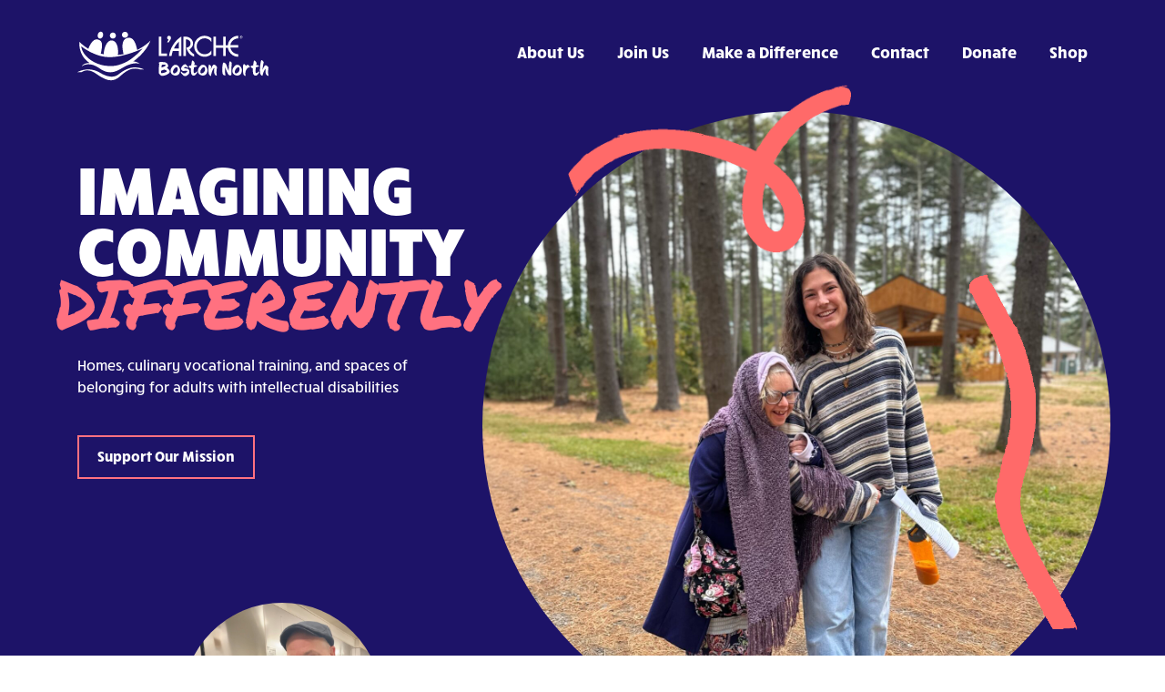

--- FILE ---
content_type: text/html; charset=UTF-8
request_url: https://larchebostonnorth.org/
body_size: 17365
content:
<!doctype html>
<html lang="en-US" class="no-js">
	<head>
		<meta charset="UTF-8">
		<title> L&#039;Arche Boston North</title>

		<link href="//www.google-analytics.com" rel="dns-prefetch">

        <link href="https://larchebostonnorth.org/wp-content/themes/ie_theme/img/icons/touch.png" rel="apple-touch-icon-precomposed">

		<meta http-equiv="X-UA-Compatible" content="IE=edge,chrome=1">
		<meta name="viewport" content="width=device-width, initial-scale=1.0">
		<meta name="description" content="">

		<meta name='robots' content='max-image-preview:large' />
	<style>img:is([sizes="auto" i], [sizes^="auto," i]) { contain-intrinsic-size: 3000px 1500px }</style>
	<link rel='dns-prefetch' href='//static.addtoany.com' />
<link rel='dns-prefetch' href='//cdnjs.cloudflare.com' />
<link rel='dns-prefetch' href='//player.vimeo.com' />
<script type="text/javascript">
/* <![CDATA[ */
window._wpemojiSettings = {"baseUrl":"https:\/\/s.w.org\/images\/core\/emoji\/16.0.1\/72x72\/","ext":".png","svgUrl":"https:\/\/s.w.org\/images\/core\/emoji\/16.0.1\/svg\/","svgExt":".svg","source":{"concatemoji":"https:\/\/larchebostonnorth.org\/wp-includes\/js\/wp-emoji-release.min.js?ver=6.8.3"}};
/*! This file is auto-generated */
!function(s,n){var o,i,e;function c(e){try{var t={supportTests:e,timestamp:(new Date).valueOf()};sessionStorage.setItem(o,JSON.stringify(t))}catch(e){}}function p(e,t,n){e.clearRect(0,0,e.canvas.width,e.canvas.height),e.fillText(t,0,0);var t=new Uint32Array(e.getImageData(0,0,e.canvas.width,e.canvas.height).data),a=(e.clearRect(0,0,e.canvas.width,e.canvas.height),e.fillText(n,0,0),new Uint32Array(e.getImageData(0,0,e.canvas.width,e.canvas.height).data));return t.every(function(e,t){return e===a[t]})}function u(e,t){e.clearRect(0,0,e.canvas.width,e.canvas.height),e.fillText(t,0,0);for(var n=e.getImageData(16,16,1,1),a=0;a<n.data.length;a++)if(0!==n.data[a])return!1;return!0}function f(e,t,n,a){switch(t){case"flag":return n(e,"\ud83c\udff3\ufe0f\u200d\u26a7\ufe0f","\ud83c\udff3\ufe0f\u200b\u26a7\ufe0f")?!1:!n(e,"\ud83c\udde8\ud83c\uddf6","\ud83c\udde8\u200b\ud83c\uddf6")&&!n(e,"\ud83c\udff4\udb40\udc67\udb40\udc62\udb40\udc65\udb40\udc6e\udb40\udc67\udb40\udc7f","\ud83c\udff4\u200b\udb40\udc67\u200b\udb40\udc62\u200b\udb40\udc65\u200b\udb40\udc6e\u200b\udb40\udc67\u200b\udb40\udc7f");case"emoji":return!a(e,"\ud83e\udedf")}return!1}function g(e,t,n,a){var r="undefined"!=typeof WorkerGlobalScope&&self instanceof WorkerGlobalScope?new OffscreenCanvas(300,150):s.createElement("canvas"),o=r.getContext("2d",{willReadFrequently:!0}),i=(o.textBaseline="top",o.font="600 32px Arial",{});return e.forEach(function(e){i[e]=t(o,e,n,a)}),i}function t(e){var t=s.createElement("script");t.src=e,t.defer=!0,s.head.appendChild(t)}"undefined"!=typeof Promise&&(o="wpEmojiSettingsSupports",i=["flag","emoji"],n.supports={everything:!0,everythingExceptFlag:!0},e=new Promise(function(e){s.addEventListener("DOMContentLoaded",e,{once:!0})}),new Promise(function(t){var n=function(){try{var e=JSON.parse(sessionStorage.getItem(o));if("object"==typeof e&&"number"==typeof e.timestamp&&(new Date).valueOf()<e.timestamp+604800&&"object"==typeof e.supportTests)return e.supportTests}catch(e){}return null}();if(!n){if("undefined"!=typeof Worker&&"undefined"!=typeof OffscreenCanvas&&"undefined"!=typeof URL&&URL.createObjectURL&&"undefined"!=typeof Blob)try{var e="postMessage("+g.toString()+"("+[JSON.stringify(i),f.toString(),p.toString(),u.toString()].join(",")+"));",a=new Blob([e],{type:"text/javascript"}),r=new Worker(URL.createObjectURL(a),{name:"wpTestEmojiSupports"});return void(r.onmessage=function(e){c(n=e.data),r.terminate(),t(n)})}catch(e){}c(n=g(i,f,p,u))}t(n)}).then(function(e){for(var t in e)n.supports[t]=e[t],n.supports.everything=n.supports.everything&&n.supports[t],"flag"!==t&&(n.supports.everythingExceptFlag=n.supports.everythingExceptFlag&&n.supports[t]);n.supports.everythingExceptFlag=n.supports.everythingExceptFlag&&!n.supports.flag,n.DOMReady=!1,n.readyCallback=function(){n.DOMReady=!0}}).then(function(){return e}).then(function(){var e;n.supports.everything||(n.readyCallback(),(e=n.source||{}).concatemoji?t(e.concatemoji):e.wpemoji&&e.twemoji&&(t(e.twemoji),t(e.wpemoji)))}))}((window,document),window._wpemojiSettings);
/* ]]> */
</script>
<style id='wp-emoji-styles-inline-css' type='text/css'>

	img.wp-smiley, img.emoji {
		display: inline !important;
		border: none !important;
		box-shadow: none !important;
		height: 1em !important;
		width: 1em !important;
		margin: 0 0.07em !important;
		vertical-align: -0.1em !important;
		background: none !important;
		padding: 0 !important;
	}
</style>
<link rel='stylesheet' id='wp-block-library-css' href='https://larchebostonnorth.org/wp-includes/css/dist/block-library/style.min.css?ver=6.8.3' type='text/css' media='all' />
<style id='classic-theme-styles-inline-css' type='text/css'>
/*! This file is auto-generated */
.wp-block-button__link{color:#fff;background-color:#32373c;border-radius:9999px;box-shadow:none;text-decoration:none;padding:calc(.667em + 2px) calc(1.333em + 2px);font-size:1.125em}.wp-block-file__button{background:#32373c;color:#fff;text-decoration:none}
</style>
<style id='filebird-block-filebird-gallery-style-inline-css' type='text/css'>
ul.filebird-block-filebird-gallery{margin:auto!important;padding:0!important;width:100%}ul.filebird-block-filebird-gallery.layout-grid{display:grid;grid-gap:20px;align-items:stretch;grid-template-columns:repeat(var(--columns),1fr);justify-items:stretch}ul.filebird-block-filebird-gallery.layout-grid li img{border:1px solid #ccc;box-shadow:2px 2px 6px 0 rgba(0,0,0,.3);height:100%;max-width:100%;-o-object-fit:cover;object-fit:cover;width:100%}ul.filebird-block-filebird-gallery.layout-masonry{-moz-column-count:var(--columns);-moz-column-gap:var(--space);column-gap:var(--space);-moz-column-width:var(--min-width);columns:var(--min-width) var(--columns);display:block;overflow:auto}ul.filebird-block-filebird-gallery.layout-masonry li{margin-bottom:var(--space)}ul.filebird-block-filebird-gallery li{list-style:none}ul.filebird-block-filebird-gallery li figure{height:100%;margin:0;padding:0;position:relative;width:100%}ul.filebird-block-filebird-gallery li figure figcaption{background:linear-gradient(0deg,rgba(0,0,0,.7),rgba(0,0,0,.3) 70%,transparent);bottom:0;box-sizing:border-box;color:#fff;font-size:.8em;margin:0;max-height:100%;overflow:auto;padding:3em .77em .7em;position:absolute;text-align:center;width:100%;z-index:2}ul.filebird-block-filebird-gallery li figure figcaption a{color:inherit}.fb-block-hover-animation-zoomIn figure{overflow:hidden}.fb-block-hover-animation-zoomIn figure img{transform:scale(1);transition:.3s ease-in-out}.fb-block-hover-animation-zoomIn figure:hover img{transform:scale(1.3)}.fb-block-hover-animation-shine figure{overflow:hidden;position:relative}.fb-block-hover-animation-shine figure:before{background:linear-gradient(90deg,hsla(0,0%,100%,0) 0,hsla(0,0%,100%,.3));content:"";display:block;height:100%;left:-75%;position:absolute;top:0;transform:skewX(-25deg);width:50%;z-index:2}.fb-block-hover-animation-shine figure:hover:before{animation:shine .75s}@keyframes shine{to{left:125%}}.fb-block-hover-animation-opacity figure{overflow:hidden}.fb-block-hover-animation-opacity figure img{opacity:1;transition:.3s ease-in-out}.fb-block-hover-animation-opacity figure:hover img{opacity:.5}.fb-block-hover-animation-grayscale figure img{filter:grayscale(100%);transition:.3s ease-in-out}.fb-block-hover-animation-grayscale figure:hover img{filter:grayscale(0)}

</style>
<style id='global-styles-inline-css' type='text/css'>
:root{--wp--preset--aspect-ratio--square: 1;--wp--preset--aspect-ratio--4-3: 4/3;--wp--preset--aspect-ratio--3-4: 3/4;--wp--preset--aspect-ratio--3-2: 3/2;--wp--preset--aspect-ratio--2-3: 2/3;--wp--preset--aspect-ratio--16-9: 16/9;--wp--preset--aspect-ratio--9-16: 9/16;--wp--preset--color--black: #000000;--wp--preset--color--cyan-bluish-gray: #abb8c3;--wp--preset--color--white: #ffffff;--wp--preset--color--pale-pink: #f78da7;--wp--preset--color--vivid-red: #cf2e2e;--wp--preset--color--luminous-vivid-orange: #ff6900;--wp--preset--color--luminous-vivid-amber: #fcb900;--wp--preset--color--light-green-cyan: #7bdcb5;--wp--preset--color--vivid-green-cyan: #00d084;--wp--preset--color--pale-cyan-blue: #8ed1fc;--wp--preset--color--vivid-cyan-blue: #0693e3;--wp--preset--color--vivid-purple: #9b51e0;--wp--preset--gradient--vivid-cyan-blue-to-vivid-purple: linear-gradient(135deg,rgba(6,147,227,1) 0%,rgb(155,81,224) 100%);--wp--preset--gradient--light-green-cyan-to-vivid-green-cyan: linear-gradient(135deg,rgb(122,220,180) 0%,rgb(0,208,130) 100%);--wp--preset--gradient--luminous-vivid-amber-to-luminous-vivid-orange: linear-gradient(135deg,rgba(252,185,0,1) 0%,rgba(255,105,0,1) 100%);--wp--preset--gradient--luminous-vivid-orange-to-vivid-red: linear-gradient(135deg,rgba(255,105,0,1) 0%,rgb(207,46,46) 100%);--wp--preset--gradient--very-light-gray-to-cyan-bluish-gray: linear-gradient(135deg,rgb(238,238,238) 0%,rgb(169,184,195) 100%);--wp--preset--gradient--cool-to-warm-spectrum: linear-gradient(135deg,rgb(74,234,220) 0%,rgb(151,120,209) 20%,rgb(207,42,186) 40%,rgb(238,44,130) 60%,rgb(251,105,98) 80%,rgb(254,248,76) 100%);--wp--preset--gradient--blush-light-purple: linear-gradient(135deg,rgb(255,206,236) 0%,rgb(152,150,240) 100%);--wp--preset--gradient--blush-bordeaux: linear-gradient(135deg,rgb(254,205,165) 0%,rgb(254,45,45) 50%,rgb(107,0,62) 100%);--wp--preset--gradient--luminous-dusk: linear-gradient(135deg,rgb(255,203,112) 0%,rgb(199,81,192) 50%,rgb(65,88,208) 100%);--wp--preset--gradient--pale-ocean: linear-gradient(135deg,rgb(255,245,203) 0%,rgb(182,227,212) 50%,rgb(51,167,181) 100%);--wp--preset--gradient--electric-grass: linear-gradient(135deg,rgb(202,248,128) 0%,rgb(113,206,126) 100%);--wp--preset--gradient--midnight: linear-gradient(135deg,rgb(2,3,129) 0%,rgb(40,116,252) 100%);--wp--preset--font-size--small: 13px;--wp--preset--font-size--medium: 20px;--wp--preset--font-size--large: 36px;--wp--preset--font-size--x-large: 42px;--wp--preset--spacing--20: 0.44rem;--wp--preset--spacing--30: 0.67rem;--wp--preset--spacing--40: 1rem;--wp--preset--spacing--50: 1.5rem;--wp--preset--spacing--60: 2.25rem;--wp--preset--spacing--70: 3.38rem;--wp--preset--spacing--80: 5.06rem;--wp--preset--shadow--natural: 6px 6px 9px rgba(0, 0, 0, 0.2);--wp--preset--shadow--deep: 12px 12px 50px rgba(0, 0, 0, 0.4);--wp--preset--shadow--sharp: 6px 6px 0px rgba(0, 0, 0, 0.2);--wp--preset--shadow--outlined: 6px 6px 0px -3px rgba(255, 255, 255, 1), 6px 6px rgba(0, 0, 0, 1);--wp--preset--shadow--crisp: 6px 6px 0px rgba(0, 0, 0, 1);}:where(.is-layout-flex){gap: 0.5em;}:where(.is-layout-grid){gap: 0.5em;}body .is-layout-flex{display: flex;}.is-layout-flex{flex-wrap: wrap;align-items: center;}.is-layout-flex > :is(*, div){margin: 0;}body .is-layout-grid{display: grid;}.is-layout-grid > :is(*, div){margin: 0;}:where(.wp-block-columns.is-layout-flex){gap: 2em;}:where(.wp-block-columns.is-layout-grid){gap: 2em;}:where(.wp-block-post-template.is-layout-flex){gap: 1.25em;}:where(.wp-block-post-template.is-layout-grid){gap: 1.25em;}.has-black-color{color: var(--wp--preset--color--black) !important;}.has-cyan-bluish-gray-color{color: var(--wp--preset--color--cyan-bluish-gray) !important;}.has-white-color{color: var(--wp--preset--color--white) !important;}.has-pale-pink-color{color: var(--wp--preset--color--pale-pink) !important;}.has-vivid-red-color{color: var(--wp--preset--color--vivid-red) !important;}.has-luminous-vivid-orange-color{color: var(--wp--preset--color--luminous-vivid-orange) !important;}.has-luminous-vivid-amber-color{color: var(--wp--preset--color--luminous-vivid-amber) !important;}.has-light-green-cyan-color{color: var(--wp--preset--color--light-green-cyan) !important;}.has-vivid-green-cyan-color{color: var(--wp--preset--color--vivid-green-cyan) !important;}.has-pale-cyan-blue-color{color: var(--wp--preset--color--pale-cyan-blue) !important;}.has-vivid-cyan-blue-color{color: var(--wp--preset--color--vivid-cyan-blue) !important;}.has-vivid-purple-color{color: var(--wp--preset--color--vivid-purple) !important;}.has-black-background-color{background-color: var(--wp--preset--color--black) !important;}.has-cyan-bluish-gray-background-color{background-color: var(--wp--preset--color--cyan-bluish-gray) !important;}.has-white-background-color{background-color: var(--wp--preset--color--white) !important;}.has-pale-pink-background-color{background-color: var(--wp--preset--color--pale-pink) !important;}.has-vivid-red-background-color{background-color: var(--wp--preset--color--vivid-red) !important;}.has-luminous-vivid-orange-background-color{background-color: var(--wp--preset--color--luminous-vivid-orange) !important;}.has-luminous-vivid-amber-background-color{background-color: var(--wp--preset--color--luminous-vivid-amber) !important;}.has-light-green-cyan-background-color{background-color: var(--wp--preset--color--light-green-cyan) !important;}.has-vivid-green-cyan-background-color{background-color: var(--wp--preset--color--vivid-green-cyan) !important;}.has-pale-cyan-blue-background-color{background-color: var(--wp--preset--color--pale-cyan-blue) !important;}.has-vivid-cyan-blue-background-color{background-color: var(--wp--preset--color--vivid-cyan-blue) !important;}.has-vivid-purple-background-color{background-color: var(--wp--preset--color--vivid-purple) !important;}.has-black-border-color{border-color: var(--wp--preset--color--black) !important;}.has-cyan-bluish-gray-border-color{border-color: var(--wp--preset--color--cyan-bluish-gray) !important;}.has-white-border-color{border-color: var(--wp--preset--color--white) !important;}.has-pale-pink-border-color{border-color: var(--wp--preset--color--pale-pink) !important;}.has-vivid-red-border-color{border-color: var(--wp--preset--color--vivid-red) !important;}.has-luminous-vivid-orange-border-color{border-color: var(--wp--preset--color--luminous-vivid-orange) !important;}.has-luminous-vivid-amber-border-color{border-color: var(--wp--preset--color--luminous-vivid-amber) !important;}.has-light-green-cyan-border-color{border-color: var(--wp--preset--color--light-green-cyan) !important;}.has-vivid-green-cyan-border-color{border-color: var(--wp--preset--color--vivid-green-cyan) !important;}.has-pale-cyan-blue-border-color{border-color: var(--wp--preset--color--pale-cyan-blue) !important;}.has-vivid-cyan-blue-border-color{border-color: var(--wp--preset--color--vivid-cyan-blue) !important;}.has-vivid-purple-border-color{border-color: var(--wp--preset--color--vivid-purple) !important;}.has-vivid-cyan-blue-to-vivid-purple-gradient-background{background: var(--wp--preset--gradient--vivid-cyan-blue-to-vivid-purple) !important;}.has-light-green-cyan-to-vivid-green-cyan-gradient-background{background: var(--wp--preset--gradient--light-green-cyan-to-vivid-green-cyan) !important;}.has-luminous-vivid-amber-to-luminous-vivid-orange-gradient-background{background: var(--wp--preset--gradient--luminous-vivid-amber-to-luminous-vivid-orange) !important;}.has-luminous-vivid-orange-to-vivid-red-gradient-background{background: var(--wp--preset--gradient--luminous-vivid-orange-to-vivid-red) !important;}.has-very-light-gray-to-cyan-bluish-gray-gradient-background{background: var(--wp--preset--gradient--very-light-gray-to-cyan-bluish-gray) !important;}.has-cool-to-warm-spectrum-gradient-background{background: var(--wp--preset--gradient--cool-to-warm-spectrum) !important;}.has-blush-light-purple-gradient-background{background: var(--wp--preset--gradient--blush-light-purple) !important;}.has-blush-bordeaux-gradient-background{background: var(--wp--preset--gradient--blush-bordeaux) !important;}.has-luminous-dusk-gradient-background{background: var(--wp--preset--gradient--luminous-dusk) !important;}.has-pale-ocean-gradient-background{background: var(--wp--preset--gradient--pale-ocean) !important;}.has-electric-grass-gradient-background{background: var(--wp--preset--gradient--electric-grass) !important;}.has-midnight-gradient-background{background: var(--wp--preset--gradient--midnight) !important;}.has-small-font-size{font-size: var(--wp--preset--font-size--small) !important;}.has-medium-font-size{font-size: var(--wp--preset--font-size--medium) !important;}.has-large-font-size{font-size: var(--wp--preset--font-size--large) !important;}.has-x-large-font-size{font-size: var(--wp--preset--font-size--x-large) !important;}
:where(.wp-block-post-template.is-layout-flex){gap: 1.25em;}:where(.wp-block-post-template.is-layout-grid){gap: 1.25em;}
:where(.wp-block-columns.is-layout-flex){gap: 2em;}:where(.wp-block-columns.is-layout-grid){gap: 2em;}
:root :where(.wp-block-pullquote){font-size: 1.5em;line-height: 1.6;}
</style>
<link rel='stylesheet' id='foobox-free-min-css' href='https://larchebostonnorth.org/wp-content/plugins/foobox-image-lightbox/free/css/foobox.free.min.css?ver=2.7.35' type='text/css' media='all' />
<link rel='stylesheet' id='simple-banner-style-css' href='https://larchebostonnorth.org/wp-content/plugins/simple-banner/simple-banner.css?ver=3.2.0' type='text/css' media='all' />
<link rel='stylesheet' id='woocommerce-layout-css' href='https://larchebostonnorth.org/wp-content/plugins/woocommerce/assets/css/woocommerce-layout.css?ver=10.4.3' type='text/css' media='all' />
<link rel='stylesheet' id='woocommerce-smallscreen-css' href='https://larchebostonnorth.org/wp-content/plugins/woocommerce/assets/css/woocommerce-smallscreen.css?ver=10.4.3' type='text/css' media='only screen and (max-width: 768px)' />
<link rel='stylesheet' id='woocommerce-general-css' href='https://larchebostonnorth.org/wp-content/plugins/woocommerce/assets/css/woocommerce.css?ver=10.4.3' type='text/css' media='all' />
<style id='woocommerce-inline-inline-css' type='text/css'>
.woocommerce form .form-row .required { visibility: visible; }
</style>
<link rel='stylesheet' id='ie-app-css' href='https://larchebostonnorth.org/wp-content/themes/ie_theme/css/app.css?ver=6.8.3' type='text/css' media='all' />
<link rel='stylesheet' id='ie-print-css' href='https://larchebostonnorth.org/wp-content/themes/ie_theme/css/print.css' type='text/css' media='print' />
<link rel='stylesheet' id='aos-css-css' href='https://larchebostonnorth.org/wp-content/themes/ie_theme/js/aos/aos.css?ver=6.8.3' type='text/css' media='all' />
<link rel='stylesheet' id='slick-css-css' href='https://larchebostonnorth.org/wp-content/themes/ie_theme/js/slick/slick/slick.css?ver=6.8.3' type='text/css' media='all' />
<link rel='stylesheet' id='magicscroll-css-css' href='https://larchebostonnorth.org/wp-content/themes/ie_theme/js/magicscroll/magicscroll.css?ver=6.8.3' type='text/css' media='all' />
<link rel='stylesheet' id='fancybox-css' href='https://larchebostonnorth.org/wp-content/themes/ie_theme/fonts/fontawesome/css/all.css?ver=6.8.3' type='text/css' media='all' />
<link rel='stylesheet' id='mmenu-css-css' href='https://larchebostonnorth.org/wp-content/themes/ie_theme/js/mmenu/jquery.mmenu.css?ver=6.8.3' type='text/css' media='all' />
<link rel='stylesheet' id='mmenu-pos-css-css' href='https://larchebostonnorth.org/wp-content/themes/ie_theme/js/mmenu/jquery.mmenu.positioning.css?ver=6.8.3' type='text/css' media='all' />
<link rel='stylesheet' id='mmenu-nav-css-css' href='https://larchebostonnorth.org/wp-content/themes/ie_theme/js/mmenu/jquery.mmenu.pagedim.css?ver=6.8.3' type='text/css' media='all' />
<link rel='stylesheet' id='swiper-bundle-css-css' href='https://larchebostonnorth.org/wp-content/themes/ie_theme/css/swiper-bundle.min.css?ver=6.8.3' type='text/css' media='all' />
<link rel='stylesheet' id='addtoany-css' href='https://larchebostonnorth.org/wp-content/plugins/add-to-any/addtoany.min.css?ver=1.16' type='text/css' media='all' />
<script type="text/javascript" id="addtoany-core-js-before">
/* <![CDATA[ */
window.a2a_config=window.a2a_config||{};a2a_config.callbacks=[];a2a_config.overlays=[];a2a_config.templates={};
/* ]]> */
</script>
<script type="text/javascript" defer src="https://static.addtoany.com/menu/page.js" id="addtoany-core-js"></script>
<script type="text/javascript" src="https://larchebostonnorth.org/wp-includes/js/jquery/jquery.min.js?ver=3.7.1" id="jquery-core-js"></script>
<script type="text/javascript" src="https://larchebostonnorth.org/wp-includes/js/jquery/jquery-migrate.min.js?ver=3.4.1" id="jquery-migrate-js"></script>
<script type="text/javascript" defer src="https://larchebostonnorth.org/wp-content/plugins/add-to-any/addtoany.min.js?ver=1.1" id="addtoany-jquery-js"></script>
<script type="text/javascript" id="simple-banner-script-js-before">
/* <![CDATA[ */
const simpleBannerScriptParams = {"pro_version_enabled":"","debug_mode":"","id":2,"version":"3.2.0","banner_params":[{"hide_simple_banner":"yes","simple_banner_prepend_element":"body","simple_banner_position":"","header_margin":"","header_padding":"","wp_body_open_enabled":"","wp_body_open":true,"simple_banner_z_index":"","simple_banner_text":"<a href=\"https:\/\/larchebostonnorth.salsalabs.org\/appeal2025\"> DOUBLE YOUR IMPACT with a generous matching gift from Haverhill Bank!<\/a>","disabled_on_current_page":false,"disabled_pages_array":[],"is_current_page_a_post":false,"disabled_on_posts":"","simple_banner_disabled_page_paths":"","simple_banner_font_size":"18px","simple_banner_color":"#ff7080","simple_banner_text_color":"","simple_banner_link_color":"#000000","simple_banner_close_color":"","simple_banner_custom_css":"","simple_banner_scrolling_custom_css":"","simple_banner_text_custom_css":"","simple_banner_button_css":"","site_custom_css":"","keep_site_custom_css":"","site_custom_js":"","keep_site_custom_js":"","close_button_enabled":"","close_button_expiration":"","close_button_cookie_set":false,"current_date":{"date":"2026-01-17 10:37:03.027132","timezone_type":3,"timezone":"UTC"},"start_date":{"date":"2026-01-17 10:37:03.027148","timezone_type":3,"timezone":"UTC"},"end_date":{"date":"2026-01-17 10:37:03.027161","timezone_type":3,"timezone":"UTC"},"simple_banner_start_after_date":"","simple_banner_remove_after_date":"","simple_banner_insert_inside_element":""}]}
/* ]]> */
</script>
<script type="text/javascript" src="https://larchebostonnorth.org/wp-content/plugins/simple-banner/simple-banner.js?ver=3.2.0" id="simple-banner-script-js"></script>
<script type="text/javascript" src="https://larchebostonnorth.org/wp-content/plugins/woocommerce/assets/js/jquery-blockui/jquery.blockUI.min.js?ver=2.7.0-wc.10.4.3" id="wc-jquery-blockui-js" defer="defer" data-wp-strategy="defer"></script>
<script type="text/javascript" id="wc-add-to-cart-js-extra">
/* <![CDATA[ */
var wc_add_to_cart_params = {"ajax_url":"\/wp-admin\/admin-ajax.php","wc_ajax_url":"\/?wc-ajax=%%endpoint%%","i18n_view_cart":"View cart","cart_url":"https:\/\/larchebostonnorth.org\/cart\/","is_cart":"","cart_redirect_after_add":"no"};
/* ]]> */
</script>
<script type="text/javascript" src="https://larchebostonnorth.org/wp-content/plugins/woocommerce/assets/js/frontend/add-to-cart.min.js?ver=10.4.3" id="wc-add-to-cart-js" defer="defer" data-wp-strategy="defer"></script>
<script type="text/javascript" src="https://larchebostonnorth.org/wp-content/plugins/woocommerce/assets/js/js-cookie/js.cookie.min.js?ver=2.1.4-wc.10.4.3" id="wc-js-cookie-js" defer="defer" data-wp-strategy="defer"></script>
<script type="text/javascript" id="woocommerce-js-extra">
/* <![CDATA[ */
var woocommerce_params = {"ajax_url":"\/wp-admin\/admin-ajax.php","wc_ajax_url":"\/?wc-ajax=%%endpoint%%","i18n_password_show":"Show password","i18n_password_hide":"Hide password"};
/* ]]> */
</script>
<script type="text/javascript" src="https://larchebostonnorth.org/wp-content/plugins/woocommerce/assets/js/frontend/woocommerce.min.js?ver=10.4.3" id="woocommerce-js" defer="defer" data-wp-strategy="defer"></script>
<script type="text/javascript" src="https://larchebostonnorth.org/wp-content/themes/ie_theme/js/aos/aos.js?ver=6.8.3" id="aos-js-js"></script>
<script type="text/javascript" src="https://cdnjs.cloudflare.com/ajax/libs/gsap/3.11.3/gsap.min.js?ver=6.8.3" id="gsap-js"></script>
<script type="text/javascript" src="https://larchebostonnorth.org/wp-content/themes/ie_theme/js/magicscroll/magicscroll.js?ver=6.8.3" id="magicscroll-js-js"></script>
<script type="text/javascript" src="https://larchebostonnorth.org/wp-content/themes/ie_theme/js/slick/slick/slick.min.js?ver=6.8.3" id="slick-js-js"></script>
<script type="text/javascript" id="custom-js-extra">
/* <![CDATA[ */
var config = {"ajaxurl":"https:\/\/larchebostonnorth.org\/wp-admin\/admin-ajax.php"};
/* ]]> */
</script>
<script type="text/javascript" src="https://larchebostonnorth.org/wp-content/themes/ie_theme/js/scripts.js?ver=6.8.3" id="custom-js"></script>
<script type="text/javascript" src="https://larchebostonnorth.org/wp-content/themes/ie_theme/js/mmenu/jquery.mmenu.js?ver=6.8.3" id="mmenu-js"></script>
<script type="text/javascript" src="https://larchebostonnorth.org/wp-content/themes/ie_theme/js/archive-filters.js?ver=1" id="archive-filters-js"></script>
<script type="text/javascript" src="https://larchebostonnorth.org/wp-content/themes/ie_theme/js/directory-filters.js?ver=1" id="directory-filters-js"></script>
<script type="text/javascript" src="https://larchebostonnorth.org/wp-content/themes/ie_theme/node_modules/url-search-params-polyfill/index.js?ver=8.1.1" id="url-search-params-polyfill-js"></script>
<script type="text/javascript" src="https://player.vimeo.com/api/player.js?ver=1" id="vimeo-player-js"></script>
<script type="text/javascript" id="video-player-js-extra">
/* <![CDATA[ */
var config = {"video":null};
/* ]]> */
</script>
<script type="text/javascript" src="https://larchebostonnorth.org/wp-content/themes/ie_theme/js/video-player.js?ver=1" id="video-player-js"></script>
<script type="text/javascript" src="https://larchebostonnorth.org/wp-content/themes/ie_theme/js/swiper.min.js?ver=6.8.3" id="swiper-bundle-js-js"></script>
<script type="text/javascript" id="foobox-free-min-js-before">
/* <![CDATA[ */
/* Run FooBox FREE (v2.7.35) */
var FOOBOX = window.FOOBOX = {
	ready: true,
	disableOthers: false,
	o: {wordpress: { enabled: true }, countMessage:'image %index of %total', captions: { dataTitle: ["captionTitle","title"], dataDesc: ["captionDesc","description"] }, rel: '', excludes:'.fbx-link,.nofoobox,.nolightbox,a[href*="pinterest.com/pin/create/button/"]', affiliate : { enabled: false }},
	selectors: [
		".gallery", ".wp-block-gallery", ".wp-caption", ".wp-block-image", "a:has(img[class*=wp-image-])", ".foobox"
	],
	pre: function( $ ){
		// Custom JavaScript (Pre)
		
	},
	post: function( $ ){
		// Custom JavaScript (Post)
		
		// Custom Captions Code
		
	},
	custom: function( $ ){
		// Custom Extra JS
		
	}
};
/* ]]> */
</script>
<script type="text/javascript" src="https://larchebostonnorth.org/wp-content/plugins/foobox-image-lightbox/free/js/foobox.free.min.js?ver=2.7.35" id="foobox-free-min-js"></script>
<link rel="https://api.w.org/" href="https://larchebostonnorth.org/wp-json/" /><link rel="alternate" title="JSON" type="application/json" href="https://larchebostonnorth.org/wp-json/wp/v2/pages/2" /><link rel="EditURI" type="application/rsd+xml" title="RSD" href="https://larchebostonnorth.org/xmlrpc.php?rsd" />
<link rel="canonical" href="https://larchebostonnorth.org/" />
<link rel='shortlink' href='https://larchebostonnorth.org/' />
<link rel="alternate" title="oEmbed (JSON)" type="application/json+oembed" href="https://larchebostonnorth.org/wp-json/oembed/1.0/embed?url=https%3A%2F%2Flarchebostonnorth.org%2F" />
<link rel="alternate" title="oEmbed (XML)" type="text/xml+oembed" href="https://larchebostonnorth.org/wp-json/oembed/1.0/embed?url=https%3A%2F%2Flarchebostonnorth.org%2F&#038;format=xml" />
<style id="simple-banner-hide" type="text/css">.simple-banner{display:none;}</style><style id="simple-banner-font-size" type="text/css">.simple-banner .simple-banner-text{font-size:18px;}</style><style id="simple-banner-background-color" type="text/css">.simple-banner{background:#ff7080;}</style><style id="simple-banner-text-color" type="text/css">.simple-banner .simple-banner-text{color: #ffffff;}</style><style id="simple-banner-link-color" type="text/css">.simple-banner .simple-banner-text a{color:#000000;}</style><style id="simple-banner-z-index" type="text/css">.simple-banner{z-index: 99999;}</style><style id="simple-banner-site-custom-css-dummy" type="text/css"></style><script id="simple-banner-site-custom-js-dummy" type="text/javascript"></script><meta name="tec-api-version" content="v1"><meta name="tec-api-origin" content="https://larchebostonnorth.org"><link rel="alternate" href="https://larchebostonnorth.org/wp-json/tribe/events/v1/" />	<noscript><style>.woocommerce-product-gallery{ opacity: 1 !important; }</style></noscript>
			<style type="text/css" id="wp-custom-css">
			.header-banner__event-detail .cost{
	display: none;
}

.event-sponsors{
	display: none;
}		</style>
		
        <script>
      		(function (d) {
                loadFonts = 1;
                if (window.sessionStorage) {
                    if (sessionStorage.getItem('useTypekit') === 'false') {
                        loadFonts = 0;
                    }
                }

                if (loadFonts == 1) {
                    var config = {
                            kitId: 'wpl5oqh',
                            scriptTimeout: 6000,
                            async: true
                        },
                        h = d.documentElement, t = setTimeout(function () {
                            h.className = h.className.replace(/\bwf-loading\b/g, "") + " wf-inactive";
                            if (window.sessionStorage) {
                                sessionStorage.setItem("useTypekit", "false")
                            }
                        }, config.scriptTimeout), tk = d.createElement("script"), f = false,
                        s = d.getElementsByTagName("script")[0], a;
                    h.className += "wf-loading";
                    tk.src = 'https://use.typekit.net/' + config.kitId + '.js';
                    tk.async = true;
                    tk.onload = tk.onreadystatechange = function () {
                        a = this.readyState;
                        if (f || a && a != "complete" && a != "loaded") return;
                        f = true;
                        clearTimeout(t);
                        try {
                            Typekit.load(config)
                        } catch (e) {
                        }
                    };
                    s.parentNode.insertBefore(tk, s);
                }
            }

        )(document);
    </script>


        <!-- Google tag (gtag.js) -->
        <script async src="https://www.googletagmanager.com/gtag/js?id=UA-41197918-1"></script>
        <script>
            window.dataLayer = window.dataLayer || [];
            function gtag(){dataLayer.push(arguments);}
            gtag('js', new Date());
            gtag('config', 'UA-41197918-1');
        </script>


	</head>


	<body class="home wp-singular page-template-default page page-id-2 wp-theme-ie_theme theme-ie_theme woocommerce-no-js tribe-no-js">

		<style>
	        .wf-loading p, .wf-loading h1, .wf-loading h2, .wf-loading h3, .wf-loading h4 {
	            visibility: hidden;
	        }
	        .wf-active  p, .wf-active h1, .wf-active h2, .wf-active h3, .wf-active h4 {
	            visibility: visible;
	        }
	        .wf-inactive    p, .wf-inactive h1, .wf-inactive h2, .wf-inactive h3, .wf-inactive h4 {
	            visibility: visible;
	        }
		</style>

		<!-- mmenu page wrapper -->
		<div id="full-wrapper">


			<!-- header -->
			<header class="header clear" role="banner">
				<div class="container flex-container">
					<!-- logo -->
					<div class="logo">
						<a href="https://larchebostonnorth.org">
                            <img src="https://larchebostonnorth.org/wp-content/themes/ie_theme/img/larche-main-logo.svg" alt="Logo" class="logo__img">
						</a>
					</div>
					<!-- /logo -->

					<!-- nav -->
					<nav class="nav nav--desktop"><ul id="menu-main-menu" class="nav__list"><li id="menu-item-326" class="menu-item menu-item-type-post_type menu-item-object-page menu-item-has-children menu-item-326 nav__item"><a class="nav__link" href="https://larchebostonnorth.org/about-larche/">About Us</a>
<ul class="nav--sub depth-0">
	<li id="menu-item-2270" class="menu-item menu-item-type-post_type menu-item-object-page nav__item--sub menu-item-2270 nav__item"><a class="nav__link" href="https://larchebostonnorth.org/about-larche/">About Us</a></li>
	<li id="menu-item-3681" class="menu-item menu-item-type-post_type menu-item-object-page nav__item--sub menu-item-3681 nav__item"><a class="nav__link" href="https://larchebostonnorth.org/about-larche/larche-in-the-world/">L’Arche in the World</a></li>
	<li id="menu-item-3691" class="menu-item menu-item-type-post_type menu-item-object-page nav__item--sub menu-item-3691 nav__item"><a class="nav__link" href="https://larchebostonnorth.org/about-larche/our-team/">Our Team</a></li>
	<li id="menu-item-3682" class="menu-item menu-item-type-post_type menu-item-object-page nav__item--sub menu-item-3682 nav__item"><a class="nav__link" href="https://larchebostonnorth.org/about-larche/our-homes/">Our Homes</a></li>
	<li id="menu-item-2452" class="menu-item menu-item-type-post_type menu-item-object-page nav__item--sub menu-item-2452 nav__item"><a class="nav__link" href="https://larchebostonnorth.org/about-larche/our-culinary-program/">Our Culinary Program</a></li>
	<li id="menu-item-3639" class="menu-item menu-item-type-custom menu-item-object-custom nav__item--sub menu-item-3639 nav__item"><a class="nav__link" href="https://larchebostonnorth.org/about-larche/news/">Our Stories</a></li>
</ul>
</li>
<li id="menu-item-970" class="menu-item menu-item-type-post_type menu-item-object-page menu-item-has-children menu-item-970 nav__item"><a class="nav__link" href="https://larchebostonnorth.org/join-us/">Join Us</a>
<ul class="nav--sub depth-0">
	<li id="menu-item-3432" class="menu-item menu-item-type-post_type menu-item-object-page nav__item--sub menu-item-3432 nav__item"><a class="nav__link" href="https://larchebostonnorth.org/join-us/">Join Us</a></li>
	<li id="menu-item-943" class="menu-item menu-item-type-post_type menu-item-object-page nav__item--sub menu-item-943 nav__item"><a class="nav__link" href="https://larchebostonnorth.org/join-us/careers/">Careers at L’Arche</a></li>
	<li id="menu-item-3720" class="menu-item menu-item-type-post_type menu-item-object-page nav__item--sub menu-item-3720 nav__item"><a class="nav__link" href="https://larchebostonnorth.org/join-us/become-a-resident/">Become a Resident</a></li>
	<li id="menu-item-3735" class="menu-item menu-item-type-post_type menu-item-object-page nav__item--sub menu-item-3735 nav__item"><a class="nav__link" href="https://larchebostonnorth.org/join-us/volunteer-with-us/">Volunteer With Us</a></li>
	<li id="menu-item-3361" class="menu-item menu-item-type-custom menu-item-object-custom nav__item--sub menu-item-3361 nav__item"><a class="nav__link" href="/events">Upcoming Events</a></li>
	<li id="menu-item-3362" class="menu-item menu-item-type-custom menu-item-object-custom nav__item--sub menu-item-3362 nav__item"><a class="nav__link" href="/event/the-longest-table-2025/">The Longest Table 2025</a></li>
</ul>
</li>
<li id="menu-item-324" class="menu-item menu-item-type-post_type menu-item-object-page menu-item-has-children menu-item-324 nav__item"><a class="nav__link" href="https://larchebostonnorth.org/make-a-difference/">Make a Difference</a>
<ul class="nav--sub depth-0">
	<li id="menu-item-2463" class="menu-item menu-item-type-post_type menu-item-object-page nav__item--sub menu-item-2463 nav__item"><a class="nav__link" href="https://larchebostonnorth.org/make-a-difference/">Make a Difference</a></li>
</ul>
</li>
<li id="menu-item-323" class="menu-item menu-item-type-post_type menu-item-object-page menu-item-323 nav__item"><a class="nav__link" href="https://larchebostonnorth.org/contact/">Contact</a></li>
<li id="menu-item-960" class="menu-item menu-item-type-custom menu-item-object-custom menu-item-960 nav__item"><a class="nav__link" target="_blank" href="https://larchebostonnorth.salsalabs.org/lbngiving/index.html">Donate</a></li>
<li id="menu-item-2641" class="menu-item menu-item-type-post_type menu-item-object-page menu-item-has-children menu-item-2641 nav__item"><a class="nav__link" href="https://larchebostonnorth.org/shop/">Shop</a>
<ul class="nav--sub depth-0">
	<li id="menu-item-2642" class="menu-item menu-item-type-post_type menu-item-object-page nav__item--sub menu-item-2642 nav__item"><a class="nav__link" href="https://larchebostonnorth.org/shop/">Shop</a></li>
	<li id="menu-item-2640" class="menu-item menu-item-type-post_type menu-item-object-page nav__item--sub menu-item-2640 nav__item"><a class="nav__link" href="https://larchebostonnorth.org/cart/">Cart</a></li>
	<li id="menu-item-2638" class="menu-item menu-item-type-post_type menu-item-object-page nav__item--sub menu-item-2638 nav__item"><a class="nav__link" href="https://larchebostonnorth.org/my-account/">My account</a></li>
</ul>
</li>
</ul></nav>
					<!-- mmenu mobile nav -->
                    <nav id="ie-menu" class="nav"><ul id="menu-main-menu-1" class="nav__list"><li class="menu-item menu-item-type-post_type menu-item-object-page menu-item-has-children menu-item-326 nav__item"><a class="nav__link" href="https://larchebostonnorth.org/about-larche/">About Us</a>
<ul class="nav--sub depth-0">
	<li class="menu-item menu-item-type-post_type menu-item-object-page nav__item--sub menu-item-2270 nav__item"><a class="nav__link" href="https://larchebostonnorth.org/about-larche/">About Us</a></li>
	<li class="menu-item menu-item-type-post_type menu-item-object-page nav__item--sub menu-item-3681 nav__item"><a class="nav__link" href="https://larchebostonnorth.org/about-larche/larche-in-the-world/">L’Arche in the World</a></li>
	<li class="menu-item menu-item-type-post_type menu-item-object-page nav__item--sub menu-item-3691 nav__item"><a class="nav__link" href="https://larchebostonnorth.org/about-larche/our-team/">Our Team</a></li>
	<li class="menu-item menu-item-type-post_type menu-item-object-page nav__item--sub menu-item-3682 nav__item"><a class="nav__link" href="https://larchebostonnorth.org/about-larche/our-homes/">Our Homes</a></li>
	<li class="menu-item menu-item-type-post_type menu-item-object-page nav__item--sub menu-item-2452 nav__item"><a class="nav__link" href="https://larchebostonnorth.org/about-larche/our-culinary-program/">Our Culinary Program</a></li>
	<li class="menu-item menu-item-type-custom menu-item-object-custom nav__item--sub menu-item-3639 nav__item"><a class="nav__link" href="https://larchebostonnorth.org/about-larche/news/">Our Stories</a></li>
</ul>
</li>
<li class="menu-item menu-item-type-post_type menu-item-object-page menu-item-has-children menu-item-970 nav__item"><a class="nav__link" href="https://larchebostonnorth.org/join-us/">Join Us</a>
<ul class="nav--sub depth-0">
	<li class="menu-item menu-item-type-post_type menu-item-object-page nav__item--sub menu-item-3432 nav__item"><a class="nav__link" href="https://larchebostonnorth.org/join-us/">Join Us</a></li>
	<li class="menu-item menu-item-type-post_type menu-item-object-page nav__item--sub menu-item-943 nav__item"><a class="nav__link" href="https://larchebostonnorth.org/join-us/careers/">Careers at L’Arche</a></li>
	<li class="menu-item menu-item-type-post_type menu-item-object-page nav__item--sub menu-item-3720 nav__item"><a class="nav__link" href="https://larchebostonnorth.org/join-us/become-a-resident/">Become a Resident</a></li>
	<li class="menu-item menu-item-type-post_type menu-item-object-page nav__item--sub menu-item-3735 nav__item"><a class="nav__link" href="https://larchebostonnorth.org/join-us/volunteer-with-us/">Volunteer With Us</a></li>
	<li class="menu-item menu-item-type-custom menu-item-object-custom nav__item--sub menu-item-3361 nav__item"><a class="nav__link" href="/events">Upcoming Events</a></li>
	<li class="menu-item menu-item-type-custom menu-item-object-custom nav__item--sub menu-item-3362 nav__item"><a class="nav__link" href="/event/the-longest-table-2025/">The Longest Table 2025</a></li>
</ul>
</li>
<li class="menu-item menu-item-type-post_type menu-item-object-page menu-item-has-children menu-item-324 nav__item"><a class="nav__link" href="https://larchebostonnorth.org/make-a-difference/">Make a Difference</a>
<ul class="nav--sub depth-0">
	<li class="menu-item menu-item-type-post_type menu-item-object-page nav__item--sub menu-item-2463 nav__item"><a class="nav__link" href="https://larchebostonnorth.org/make-a-difference/">Make a Difference</a></li>
</ul>
</li>
<li class="menu-item menu-item-type-post_type menu-item-object-page menu-item-323 nav__item"><a class="nav__link" href="https://larchebostonnorth.org/contact/">Contact</a></li>
<li class="menu-item menu-item-type-custom menu-item-object-custom menu-item-960 nav__item"><a class="nav__link" target="_blank" href="https://larchebostonnorth.salsalabs.org/lbngiving/index.html">Donate</a></li>
<li class="menu-item menu-item-type-post_type menu-item-object-page menu-item-has-children menu-item-2641 nav__item"><a class="nav__link" href="https://larchebostonnorth.org/shop/">Shop</a>
<ul class="nav--sub depth-0">
	<li class="menu-item menu-item-type-post_type menu-item-object-page nav__item--sub menu-item-2642 nav__item"><a class="nav__link" href="https://larchebostonnorth.org/shop/">Shop</a></li>
	<li class="menu-item menu-item-type-post_type menu-item-object-page nav__item--sub menu-item-2640 nav__item"><a class="nav__link" href="https://larchebostonnorth.org/cart/">Cart</a></li>
	<li class="menu-item menu-item-type-post_type menu-item-object-page nav__item--sub menu-item-2638 nav__item"><a class="nav__link" href="https://larchebostonnorth.org/my-account/">My account</a></li>
</ul>
</li>
</ul></nav>
					<a href="#ie-menu" id="openNav" class="navbar-toggler spinner-master2">
		                <input type="checkbox" id="spinner-form2" data-toggle="offcanvas">
		                <label for="spinner-form2" class="spinner-spin2" aria-controls="navbar">
		                    <div class="spinner2 diagonal part-1"></div>
		                    <div class="spinner2 horizontal"></div>
		                    <div class="spinner2 diagonal part-2"></div>
		                </label>
		            </a>
					<!-- /nav -->
				</div>
			</header>
			<!-- /header -->

<div class="page-wrapper">
  <section class="home-banner">
    <div class="container">
      <div class="row">
        <div class="col-sm-5 col-md-4">

                    <div class="home-banner__content" data-aos="fade-up" data-aos-easing="ease-in-sine" data-aos-duration="650" data-aos-delay="250">
            <div class="home-banner__inner">
                            <h1 class="home-banner__title">Imagining Community                <span>Differently</span>
              </h1>
                            <p><p>Homes, culinary vocational training, and spaces of belonging for adults with intellectual disabilities</p>
</p>
                                    <a href="https://larchebostprod.wpenginepowered.com/make-a-difference/" class="btn btn--pink btn--header">Support Our Mission</a>
                            </div>
          </div>
                  </div>
        <div class="col-sm-7 col-md-8">
          <div class="home-banner__squiggle1">
            <img alt="flourish graphic" src="https://larchebostonnorth.org/wp-content/themes/ie_theme/img/larche1.gif">
          </div>
          <div class="home-banner__squiggle2">
            <img alt="flourish graphic" src="https://larchebostonnorth.org/wp-content/themes/ie_theme/img/larche2.gif">
          </div>
          <div class="home-banner__image" data-aos="fade" data-aos-easing="ease-in-sine" data-aos-duration="300"  style="background-image: url(' https://larchebostonnorth.org/wp-content/uploads/2024/03/Home1.1-aspect-ratio-700-700.jpeg')" ></div>
        </div>
      </div>
    </div>
  </section>
  <section class="cta-search home-section">
    <div class="container">
      <div class="row">
        <div class="col-sm-6">
          <div class="cta-search__images">
            <div class="cta-search__image" data-aos="fade-up" data-aos-easing="ease-in-sine" data-aos-duration="650" data-aos-delay="800"  style="background-image: url(' https://larchebostonnorth.org/wp-content/uploads/2024/03/Home2-scaled-aspect-ratio-728-728-scaled.jpeg')" ></div>
            <div class="cta-search__image" data-aos="fade-up" data-aos-easing="ease-in-sine" data-aos-duration="650" data-aos-delay="1200"  style="background-image: url(' https://larchebostonnorth.org/wp-content/uploads/2024/03/Home3-aspect-ratio-728-728.jpeg')" ></div>
            <div class="cta-search__image" data-aos="fade-up" data-aos-easing="ease-in-sine" data-aos-duration="650" data-aos-delay="1600"  style="background-image: url(' https://larchebostonnorth.org/wp-content/uploads/2024/03/Home4-scaled-aspect-ratio-728-728-scaled.jpeg')" ></div>
          </div>
        </div>
        <div class="col-sm-6">
                    <div class="cta-search__text">
            <p><p>Approximately 6.5 million people in the United States have an intellectual disability. </p>
<p>We seek to create a world that welcomes difference and celebrates the unique gifts of all people, in which each person has a genuine place of belonging.</p>
</p>
          </div>
                              <h3 class="cta-search__title">I am looking to...</h3>
                    <div class="custom-select">
            <select>
                                        

                        <option value="https://larchebostprod.wpenginepowered.com/join-us/careers/">Learn more about working at L’Arche Boston North</option>
                                            

                        <option value="https://larchebostprod.wpenginepowered.com/about-larche/our-culinary-program/">Learn more about vocational culinary training for adults with disabilities at L’Arche Boston North </option>
                                            

                        <option value="https://larchebostprod.wpenginepowered.com/shop/">Purchase meals or hummus</option>
                                            

                        <option value="https://larchebostprod.wpenginepowered.com/event/the-longest-table-2024/">Attend the Longest Table</option>
                                            

                        <option value="https://larchebostonnorth.salsalabs.org/lbngiving/index.html">Donate to L'Arche</option>
                                            

                        <option value="https://larchebostprod.wpenginepowered.com/about-larche/">Learn more about L’Arche Boston North</option>
                                </select>
          </div>
                  </div>
      </div>
    </div>
  </section>
  <div class="call-to-action home-section">
          <img class="call-to-action__image" src="https://larchebostonnorth.org/wp-content/uploads/2024/03/Home5-scaled-aspect-ratio-500-500-scaled.jpeg" alt="">
    <div class="container">
      <div class="row">
        <div class="call-to-action__item">
            <div class="call-to-action__content">
            <h2>DOING GOOD HAS NEVER TASTED SO GREAT</h2>
            <p>Meaningful opportunities for adults with disabilities</p>
<p>Gaining life skills for independence and employment</p>
<p>Feeding our local community</p>
<p><strong>People with diverse abilities learning by making delicious food TOGETHER</strong></p>
<div><a href="http://www.CummingsFoundation.org" target="_blank" rel="noopener"><img decoding="async" class="alignnone size-medium wp-image-3660" src="https://larchebostonnorth.org/wp-content/uploads/2024/08/cummings-grant-winner-2024-300x99.png" alt="" width="300" height="99" srcset="https://larchebostonnorth.org/wp-content/uploads/2024/08/cummings-grant-winner-2024-300x99.png 300w, https://larchebostonnorth.org/wp-content/uploads/2024/08/cummings-grant-winner-2024.png 389w" sizes="(max-width: 300px) 100vw, 300px" /></a></div>
<div><a href="https://www.cedarsfoods.com/Our-Heart.aspx" target="_blank" rel="noopener"><img decoding="async" class="alignnone size-medium wp-image-3659" src="https://larchebostonnorth.org/wp-content/uploads/2024/08/cedars-new-small-300x99.jpg" alt="" width="300" height="99" srcset="https://larchebostonnorth.org/wp-content/uploads/2024/08/cedars-new-small-300x99.jpg 300w, https://larchebostonnorth.org/wp-content/uploads/2024/08/cedars-new-small.jpg 389w" sizes="(max-width: 300px) 100vw, 300px" /></a></div>
                            <a class="btn btn--blue" href="https://larchebostprod.wpenginepowered.com/about-larche/our-culinary-program/">Discover more</a>
            
          </div>
        </div>
      </div>
    </div>
  </div>
  <section class="icon-block">
    <div class="container">
      <h2 class="icon-block__heading">L’Arche is Different</h2>
      <div class="row">
                              <div class="col-sm-4">
                        <div class="icon-block__item" data-aos="fade-up" data-aos-easing="ease-in-sine" data-aos-duration="650" data-aos-delay="100">
                            <img src="https://larchebostonnorth.org/wp-content/uploads/2023/02/Icons_1.svg" alt="Two hands shaking" class="icon-block__image">
                            <h4 class="icon-block__title"> Careers that transform</h4>
                            <p class="icon-block__text"> Mission-driven care where relationships are at the heart of everything we do</p>
                        </div>
                    </div>
                                    <div class="col-sm-4">
                        <div class="icon-block__item" data-aos="fade-up" data-aos-easing="ease-in-sine" data-aos-duration="650" data-aos-delay="100">
                            <img src="https://larchebostonnorth.org/wp-content/uploads/2023/02/Icons_3.svg" alt="" class="icon-block__image">
                            <h4 class="icon-block__title"> Life-changing opportunities</h4>
                            <p class="icon-block__text"> Creating opportunities for people with disabilities to learn and grow, at home and at our culinary vocational program</p>
                        </div>
                    </div>
                                    <div class="col-sm-4">
                        <div class="icon-block__item" data-aos="fade-up" data-aos-easing="ease-in-sine" data-aos-duration="650" data-aos-delay="100">
                            <img src="https://larchebostonnorth.org/wp-content/uploads/2023/02/Icons_2.svg" alt="White line drawing of the world" class="icon-block__image">
                            <h4 class="icon-block__title"> In the community</h4>
                            <p class="icon-block__text"> Imagining and inspiring a world where people of all abilities are welcome and belong</p>
                        </div>
                    </div>
                      </div>
              <a href="https://larchebostprod.wpenginepowered.com/about-larche/" class="icon-block__more btn btn--white">Discover more</a>
    </div>
  </section>
  <section class="photos-section home-section">
    <div class="container">
      <div class="row">
        <div class="col-sm-6">
          <div class="photos-section__wrapper">
            <div id="column-1" class="MagicScroll photos-section__list photos-section__first" data-options="height: 918; easing: cubic-bezier(.7, .4, .4, .7); orientation: vertical; arrows: off; scrollOnWheel: true; items: 4;">
                                        <div class="photos-section__item">
                            <span class="photos-section__link">
                                <img src="https://larchebostonnorth.org/wp-content/uploads/2024/03/Home6-scaled-aspect-ratio-240-240.jpeg" alt="">
                            </span>
                        </div>
                                            <div class="photos-section__item">
                            <span class="photos-section__link">
                                <img src="https://larchebostonnorth.org/wp-content/uploads/2024/03/Home7-aspect-ratio-240-240.jpeg" alt="">
                            </span>
                        </div>
                                            <div class="photos-section__item">
                            <span class="photos-section__link">
                                <img src="https://larchebostonnorth.org/wp-content/uploads/2024/03/Home8-scaled-aspect-ratio-240-240-scaled.jpeg" alt="">
                            </span>
                        </div>
                                            <div class="photos-section__item">
                            <span class="photos-section__link">
                                <img src="https://larchebostonnorth.org/wp-content/uploads/2024/03/Home9-scaled-aspect-ratio-240-240-scaled.jpeg" alt="">
                            </span>
                        </div>
                                            <div class="photos-section__item">
                            <span class="photos-section__link">
                                <img src="https://larchebostonnorth.org/wp-content/uploads/2024/03/Home10-scaled-aspect-ratio-240-240-scaled.jpeg" alt="">
                            </span>
                        </div>
                                            <div class="photos-section__item">
                            <span class="photos-section__link">
                                <img src="https://larchebostonnorth.org/wp-content/uploads/2024/03/Home11-scaled-aspect-ratio-240-240-scaled.jpeg" alt="">
                            </span>
                        </div>
                                </div>
            <div id="column-2" class="MagicScroll photos-section__list" data-options="height: 680; easing: cubic-bezier(.7, .3, .4, .8); orientation: vertical; arrows: off; scrollOnWheel: true; items: 3;">

                                        <div class="photos-section__item">
                            <span class="photos-section__link">
                                <img src="https://larchebostonnorth.org/wp-content/uploads/2024/03/Home12-scaled-aspect-ratio-240-240-scaled.jpeg" alt="">
                            </span>
                        </div>
                                            <div class="photos-section__item">
                            <span class="photos-section__link">
                                <img src="https://larchebostonnorth.org/wp-content/uploads/2024/03/Home13-scaled-aspect-ratio-240-240-scaled.jpeg" alt="">
                            </span>
                        </div>
                                            <div class="photos-section__item">
                            <span class="photos-section__link">
                                <img src="https://larchebostonnorth.org/wp-content/uploads/2024/03/Home14-aspect-ratio-240-240.jpeg" alt="">
                            </span>
                        </div>
                                            <div class="photos-section__item">
                            <span class="photos-section__link">
                                <img src="https://larchebostonnorth.org/wp-content/uploads/2024/03/Home15-scaled-aspect-ratio-240-240.jpeg" alt="">
                            </span>
                        </div>
                                            <div class="photos-section__item">
                            <span class="photos-section__link">
                                <img src="https://larchebostonnorth.org/wp-content/uploads/2024/03/Home16-aspect-ratio-240-240.jpeg" alt="">
                            </span>
                        </div>
                                </div>

              <div class="mobile-carousel-gallery">
                                            <div class="photos-section__item">
                            <span class="photos-section__link">
                                <img src="https://larchebostonnorth.org/wp-content/uploads/2024/03/Home6-scaled-aspect-ratio-240-240.jpeg" alt="">
                            </span>
                          </div>
                                                <div class="photos-section__item">
                            <span class="photos-section__link">
                                <img src="https://larchebostonnorth.org/wp-content/uploads/2024/03/Home7-aspect-ratio-240-240.jpeg" alt="">
                            </span>
                          </div>
                                                <div class="photos-section__item">
                            <span class="photos-section__link">
                                <img src="https://larchebostonnorth.org/wp-content/uploads/2024/03/Home8-scaled-aspect-ratio-240-240-scaled.jpeg" alt="">
                            </span>
                          </div>
                                                <div class="photos-section__item">
                            <span class="photos-section__link">
                                <img src="https://larchebostonnorth.org/wp-content/uploads/2024/03/Home9-scaled-aspect-ratio-240-240-scaled.jpeg" alt="">
                            </span>
                          </div>
                                                <div class="photos-section__item">
                            <span class="photos-section__link">
                                <img src="https://larchebostonnorth.org/wp-content/uploads/2024/03/Home10-scaled-aspect-ratio-240-240-scaled.jpeg" alt="">
                            </span>
                          </div>
                                                <div class="photos-section__item">
                            <span class="photos-section__link">
                                <img src="https://larchebostonnorth.org/wp-content/uploads/2024/03/Home11-scaled-aspect-ratio-240-240-scaled.jpeg" alt="">
                            </span>
                          </div>
                                                <div class="photos-section__item">
                            <span class="photos-section__link">
                                <img src="https://larchebostonnorth.org/wp-content/uploads/2024/03/Home12-scaled-aspect-ratio-240-240-scaled.jpeg" alt="">
                            </span>
                          </div>
                                                <div class="photos-section__item">
                            <span class="photos-section__link">
                                <img src="https://larchebostonnorth.org/wp-content/uploads/2024/03/Home13-scaled-aspect-ratio-240-240-scaled.jpeg" alt="">
                            </span>
                          </div>
                                                <div class="photos-section__item">
                            <span class="photos-section__link">
                                <img src="https://larchebostonnorth.org/wp-content/uploads/2024/03/Home14-aspect-ratio-240-240.jpeg" alt="">
                            </span>
                          </div>
                                                <div class="photos-section__item">
                            <span class="photos-section__link">
                                <img src="https://larchebostonnorth.org/wp-content/uploads/2024/03/Home15-scaled-aspect-ratio-240-240.jpeg" alt="">
                            </span>
                          </div>
                                                <div class="photos-section__item">
                            <span class="photos-section__link">
                                <img src="https://larchebostonnorth.org/wp-content/uploads/2024/03/Home16-aspect-ratio-240-240.jpeg" alt="">
                            </span>
                          </div>
                                    </div>
          </div>
        </div>
        <div class="col-sm-6">
          <div class="photos-section__content">
            <div class="photos-section__intro" data-aos="fade-up" data-aos-easing="ease-in-sine" data-aos-duration="650" data-aos-delay="250">
              <h2 class="photos-section__heading">Building vibrant and fulfilling lives WITH PEOPLE OF ALL ABILITIES</h2>
              <div class="photos-section__text">
                <p>● Bringing life and love to the community north of Boston for over four decades.<br />
● Five established community homes and a culinary vocational training program.<br />
● Collaborative partnerships with local organizations.<br />
● Personalized healthcare for each resident.<br />
● Highly trained and competent caregivers who receive ongoing professional development.</p>
              </div>
                              <a href="https://larchebostprod.wpenginepowered.com/events" class="photos-section__more btn btn--white">Discover our community</a>
            </div>
          </div>
        </div>
      </div>
    </div>
  </section>
  <div class="home-news">
    <div class="container">
        <div class="container viewAll-small-header">
            <h2 class="home-news__heading">Latest News</h2>

                            <a href="https://larchebostonnorth.org/about-larche/news/" class="btn__link btn__link--orange btn__more">View All</a>
            
        </div>

        <div class="row">
          <div class="post-grid post-pull">

                                <div class="col-xxs-6 col-sm-6 col-md-3">
    <div class="card-contain">
        <div class="card card-type-image card-type-post" data-aos="fade-up" data-aos-easing="ease-in-sine" data-aos-duration="100>">

                    <a href="https://larchebostonnorth.org/about-larche/news/new-assistant-live-in-update/" class="card-top" style="background-image:url(https://larchebostonnorth.org/wp-content/uploads/2024/07/578EBC70-2E48-4340-B194-FF59243D5FF23-scaled-aspect-ratio-463-412.jpg);"></a>
                    <div class="card-bottom">
                <div class="card-bottom-inner">

                    
                                            <span class="card-date-wrap">
                            <span class="card-date">23rd July 2024</span>
                        </span>
                    
                    <h4>
                        <a href="https://larchebostonnorth.org/about-larche/news/new-assistant-live-in-update/">New Assistant Live-in Update</a>
                    </h4>

                    
                    <p class="card-text">Since Regional Gathering, I've been exposed to even more of a sense of community. I've moved into a different one of our houses (Assisi) and had a new fun experience. It's interesting to have a new perspective from a new house with new core members and new assistants</p>
                    <a href="https://larchebostonnorth.org/about-larche/news/new-assistant-live-in-update/" class="btn__link btn__link--orange">Read more</a>
                </div>
                            </div>
        </div>
    </div>
</div>
                  <div class="col-xxs-6 col-sm-6 col-md-3">
    <div class="card-contain">
        <div class="card card-type-image card-type-post" data-aos="fade-up" data-aos-easing="ease-in-sine" data-aos-duration="200>">

                    <a href="https://larchebostonnorth.org/about-larche/news/experience-impression-as-a-new-assistant/" class="card-top" style="background-image:url(https://larchebostonnorth.org/wp-content/uploads/2024/07/499E6561-6404-47CD-AF81-B7CF31079FD3_1_105_c-aspect-ratio-463-412.jpeg);"></a>
                    <div class="card-bottom">
                <div class="card-bottom-inner">

                    
                                            <span class="card-date-wrap">
                            <span class="card-date">10th July 2024</span>
                        </span>
                    
                    <h4>
                        <a href="https://larchebostonnorth.org/about-larche/news/experience-impression-as-a-new-assistant/">Experience/Impression as a New Assistant</a>
                    </h4>

                    
                    <p class="card-text">I am working at L'Arche Boston North as a new assistant and marketing intern this summer. While sharing time with the core members, I've grown and fostered bonds with their quirks and routines and those of the other assistants. I've found that at L'Arche, the assistants are a family of bubbly, bright, and beautiful people.</p>
                    <a href="https://larchebostonnorth.org/about-larche/news/experience-impression-as-a-new-assistant/" class="btn__link btn__link--orange">Read more</a>
                </div>
                            </div>
        </div>
    </div>
</div>
                  <div class="col-xxs-6 col-sm-6 col-md-3">
    <div class="card-contain">
        <div class="card card-type-image card-type-post" data-aos="fade-up" data-aos-easing="ease-in-sine" data-aos-duration="300>">

                    <a href="https://larchebostonnorth.org/about-larche/news/hummus-program-plants-a-seed-with-cultivate-small-business-two/" class="card-top" style="background-image:url(https://larchebostonnorth.org/wp-content/uploads/2024/07/production-july-CMD-and-woody-405x540-1-aspect-ratio-463-412.jpg);"></a>
                    <div class="card-bottom">
                <div class="card-bottom-inner">

                    
                                            <span class="card-date-wrap">
                            <span class="card-date">21st April 2021</span>
                        </span>
                    
                    <h4>
                        <a href="https://larchebostonnorth.org/about-larche/news/hummus-program-plants-a-seed-with-cultivate-small-business-two/">Hummus Program plants a seed with Cultivate Small Business!</a>
                    </h4>

                    
                    <p class="card-text">L’Arche Boston North’s Homemade Hummus Team is the only nonprofit to win a place in Santander Bank’s 2021 Cultivate Small Business Program!  Cultivate Small Business is a fully virtual, 16-week program that helps early-stage entrepreneurs from Massachusetts and New Jersey in the food industry build and sustain businesses.</p>
                    <a href="https://larchebostonnorth.org/about-larche/news/hummus-program-plants-a-seed-with-cultivate-small-business-two/" class="btn__link btn__link--orange">Read more</a>
                </div>
                            </div>
        </div>
    </div>
</div>
                  <div class="col-xxs-6 col-sm-6 col-md-3">
    <div class="card-contain">
        <div class="card card-type-image card-type-post" data-aos="fade-up" data-aos-easing="ease-in-sine" data-aos-duration="400>">

                    <a href="https://larchebostonnorth.org/about-larche/news/i-need-you-and-you-need-me-together-were-larche/" class="card-top" style="background-image:url(https://larchebostonnorth.org/wp-content/uploads/2024/07/PO41859043-front-cu-aspect-ratio-463-412.png);"></a>
                    <div class="card-bottom">
                <div class="card-bottom-inner">

                    
                                            <span class="card-date-wrap">
                            <span class="card-date">22nd June 2020</span>
                        </span>
                    
                    <h4>
                        <a href="https://larchebostonnorth.org/about-larche/news/i-need-you-and-you-need-me-together-were-larche/">&#8220;I need you and you need me. Together we&#8217;re L&#8217;Arche.&#8221;</a>
                    </h4>

                    
                    <p class="card-text">Please help us support the L’Arche International Solidarity Fund and communities around the world struggling with the coronavirus pandemic. Your contribution will help ensure that Core Members receive adequate medical care and help their communities to keep their homes safe and healthy. We’re all in the same boat!</p>
                    <a href="https://larchebostonnorth.org/about-larche/news/i-need-you-and-you-need-me-together-were-larche/" class="btn__link btn__link--orange">Read more</a>
                </div>
                            </div>
        </div>
    </div>
</div>
                                                            </div>
      </div>

    </div>
  </div>
</div>

		<!-- footer -->
		<footer class="footer" role="contentinfo">
			<div class="container">
                <div class="main-footer-section">
                    <div class="logo-newsletter-block">
                        <div class="logo-block footer__logo">
                            <img src="https://larchebostonnorth.org/wp-content/uploads/2023/02/larche-main-logo-white.svg" alt="L'arche Chicago Logo" class="logo-img logo__img">
                            <p>L’Arche is creating a world where people with and without intellectual disabilities are friends and equals.</p>
                        </div>
                        <div class="newsletter-block footer__newsletter">
                            <h2 class="form-title">Keep up to date with us</h2>
                            <div id="AmAzeqzvVb">
                                <script type="text/javascript" src="https://default.salsalabs.org/api/widget/template/eb63b341-5f42-4dd1-a5a8-ccc27d02621e/?tId=AmAzeqzvVb" ></script>
                            </div>
                        </div>
                    </div>
                    <div class="nav-block footer__menu">
                        <div class="menu-footer-menu-container"><ul id="menu-footer-menu" class="footer-menu"><li id="menu-item-712" class="menu-item menu-item-type-post_type menu-item-object-page menu-item-712"><a class="footer__link" href="https://larchebostonnorth.org/join-us/careers/">Careers</a></li>
<li id="menu-item-713" class="menu-item menu-item-type-custom menu-item-object-custom menu-item-713"><a class="footer__link" href="/events">Events</a></li>
<li id="menu-item-3638" class="menu-item menu-item-type-custom menu-item-object-custom menu-item-3638"><a class="footer__link" href="https://larchebostonnorth.org/about-larche/news/">Blog</a></li>
<li id="menu-item-1060" class="menu-item menu-item-type-post_type menu-item-object-page menu-item-1060"><a class="footer__link" href="https://larchebostonnorth.org/make-a-difference/">Ways to Give</a></li>
<li id="menu-item-1102" class="menu-item menu-item-type-post_type menu-item-object-page menu-item-privacy-policy menu-item-1102"><a class="footer__link" rel="privacy-policy" href="https://larchebostonnorth.org/privacy-policy/">Privacy Policy</a></li>
<li id="menu-item-1103" class="menu-item menu-item-type-post_type menu-item-object-page menu-item-1103"><a class="footer__link" href="https://larchebostonnorth.org/cookie-policy/">Cookie Policy</a></li>
<li id="menu-item-1104" class="menu-item menu-item-type-post_type menu-item-object-page menu-item-1104"><a class="footer__link" href="https://larchebostonnorth.org/website-terms-and-conditions/">Website Terms and Conditions</a></li>
</ul></div>                    </div>
                    <div class="contact-social-block">
                                                <div class="contact-content contact-address">
                            53 Wingate St., First Level <br> Haverhill, MA 01832                        </div>
                        <div class="contact-content contact-phone">
                            <a href="tel:office@larchebostonnorth.org">(978) 374-6928</a>
                        </div>
                        <div class="contact-content contact-email">
                            <a href="mailto:office@larchebostonnorth.org">office@larchebostonnorth.org</a>
                        </div>
                                                                                                                    <div class="social-content">
                                                                            <a href="https://www.facebook.com/larchebostonnorth/"  target="_blank" class="social__fb"><i class="fa-brands fa-facebook-f"></i></a>
                                                                                                                                                                                        <a href="https://www.instagram.com/larchebostonnorth/" target="_blank" class="social__ig"><i class="fa-brands fa-instagram"></i></a>
                                                                                                                                            </div>
                                                                        </div>
                </div>
                <div class="secondary-footer-section">
                    <div class="credits">
                        <div class="copyright-content">
                            <span class="copyright">Copyright &copy; 2026</span>
                            <p class="footer-copyright">Larche Boston North. All rights reserved. L’Arche Boston North is a 501(c)3 not-for-profit EIN 36-4030812</p>
                        </div>
                        <p class="web-credit">Website designed by <a href="https://www.iedigital.co.uk/" target="_blank" rel="noopener">IE Digital</a></p>
                    </div>
                </div>
			</div>
		</footer>
		<!-- /footer -->
	</div>
	<!-- /wrapper -->
	<script type="speculationrules">
{"prefetch":[{"source":"document","where":{"and":[{"href_matches":"\/*"},{"not":{"href_matches":["\/wp-*.php","\/wp-admin\/*","\/wp-content\/uploads\/*","\/wp-content\/*","\/wp-content\/plugins\/*","\/wp-content\/themes\/ie_theme\/*","\/*\\?(.+)"]}},{"not":{"selector_matches":"a[rel~=\"nofollow\"]"}},{"not":{"selector_matches":".no-prefetch, .no-prefetch a"}}]},"eagerness":"conservative"}]}
</script>
<div class="simple-banner simple-banner-text" style="display:none !important"></div>		<script>
		( function ( body ) {
			'use strict';
			body.className = body.className.replace( /\btribe-no-js\b/, 'tribe-js' );
		} )( document.body );
		</script>
		<script> /* <![CDATA[ */var tribe_l10n_datatables = {"aria":{"sort_ascending":": activate to sort column ascending","sort_descending":": activate to sort column descending"},"length_menu":"Show _MENU_ entries","empty_table":"No data available in table","info":"Showing _START_ to _END_ of _TOTAL_ entries","info_empty":"Showing 0 to 0 of 0 entries","info_filtered":"(filtered from _MAX_ total entries)","zero_records":"No matching records found","search":"Search:","all_selected_text":"All items on this page were selected. ","select_all_link":"Select all pages","clear_selection":"Clear Selection.","pagination":{"all":"All","next":"Next","previous":"Previous"},"select":{"rows":{"0":"","_":": Selected %d rows","1":": Selected 1 row"}},"datepicker":{"dayNames":["Sunday","Monday","Tuesday","Wednesday","Thursday","Friday","Saturday"],"dayNamesShort":["Sun","Mon","Tue","Wed","Thu","Fri","Sat"],"dayNamesMin":["S","M","T","W","T","F","S"],"monthNames":["January","February","March","April","May","June","July","August","September","October","November","December"],"monthNamesShort":["January","February","March","April","May","June","July","August","September","October","November","December"],"monthNamesMin":["Jan","Feb","Mar","Apr","May","Jun","Jul","Aug","Sep","Oct","Nov","Dec"],"nextText":"Next","prevText":"Prev","currentText":"Today","closeText":"Done","today":"Today","clear":"Clear"}};/* ]]> */ </script>	<script type='text/javascript'>
		(function () {
			var c = document.body.className;
			c = c.replace(/woocommerce-no-js/, 'woocommerce-js');
			document.body.className = c;
		})();
	</script>
	<link rel='stylesheet' id='wc-authnet-blocks-checkout-style-css' href='https://larchebostonnorth.org/wp-content/plugins/woo-authorize-net-gateway-aim/build/style-index.css?ver=e24aa2fa2b7649feaf7f' type='text/css' media='all' />
<link rel='stylesheet' id='wc-blocks-style-css' href='https://larchebostonnorth.org/wp-content/plugins/woocommerce/assets/client/blocks/wc-blocks.css?ver=wc-10.4.3' type='text/css' media='all' />
<script type="text/javascript" src="https://larchebostonnorth.org/wp-content/plugins/the-events-calendar/common/build/js/user-agent.js?ver=da75d0bdea6dde3898df" id="tec-user-agent-js"></script>
<script type="text/javascript" id="ie-archives-filters-js-extra">
/* <![CDATA[ */
var ie_archives = {"ajax_url":"https:\/\/larchebostonnorth.org\/wp-admin\/admin-ajax.php","path":"","post_type":"","nonce":"9eaa5c095a"};
/* ]]> */
</script>
<script type="text/javascript" src="https://larchebostonnorth.org/wp-content/plugins/ie-archives/includes/../scripts/filters.js?ver=1.0.0" id="ie-archives-filters-js"></script>
<script type="text/javascript" src="https://larchebostonnorth.org/wp-content/plugins/woocommerce/assets/js/sourcebuster/sourcebuster.min.js?ver=10.4.3" id="sourcebuster-js-js"></script>
<script type="text/javascript" id="wc-order-attribution-js-extra">
/* <![CDATA[ */
var wc_order_attribution = {"params":{"lifetime":1.0e-5,"session":30,"base64":false,"ajaxurl":"https:\/\/larchebostonnorth.org\/wp-admin\/admin-ajax.php","prefix":"wc_order_attribution_","allowTracking":true},"fields":{"source_type":"current.typ","referrer":"current_add.rf","utm_campaign":"current.cmp","utm_source":"current.src","utm_medium":"current.mdm","utm_content":"current.cnt","utm_id":"current.id","utm_term":"current.trm","utm_source_platform":"current.plt","utm_creative_format":"current.fmt","utm_marketing_tactic":"current.tct","session_entry":"current_add.ep","session_start_time":"current_add.fd","session_pages":"session.pgs","session_count":"udata.vst","user_agent":"udata.uag"}};
/* ]]> */
</script>
<script type="text/javascript" src="https://larchebostonnorth.org/wp-content/plugins/woocommerce/assets/js/frontend/order-attribution.min.js?ver=10.4.3" id="wc-order-attribution-js"></script>
			<script type="text/javascript">

				jQuery(document).ready(function () {
					jQuery('.fme-ccfw_class_main').each(function () {
						call_it(this);
					});
					// jQuery(document).off('change','.fme-ccfw_class_main').on('input change', '.fme-ccfw_class_main', function () {
					jQuery(document).on('input change', '.fme-ccfw_class_main', function () {
						call_it(this);
						jQuery(document.body).trigger("update_checkout");
					});
					jQuery('input[type="file"]').change(function () {
						call_it(this);
						jQuery(document.body).trigger("update_checkout");
					});

					function call_it(thiss) {

						var current_inputted_elem_type = jQuery(thiss).attr('type');
						if (!current_inputted_elem_type) {
							if (jQuery(thiss).is('select')) {
								current_inputted_elem_type = 'select';
							}
						}


						if (jQuery(thiss).attr('type') == 'radio') {
							var current_inputted_elem_val = jQuery('input[name=' + jQuery(thiss).attr('name') + ']:checked').val();
						} else if (jQuery(thiss).attr('type') == 'checkbox') {
							var current_inputted_elem_val = jQuery(thiss).prop('checked');
						} else if (jQuery(thiss).is('select')) {
							var current_inputted_elem_val = jQuery(thiss).val();
							if ('' == current_inputted_elem_val[0]) {
								current_inputted_elem_val.shift();
							}
						} else {
							var current_inputted_elem_val = jQuery(thiss).val();

						}



						var current_inputted_elem_id = jQuery(thiss).attr('id');
						if (jQuery(thiss).attr('type') == 'radio') {
							current_inputted_elem_id = jQuery(thiss).attr('name');
						}
						if (jQuery(thiss).attr('type') == 'file') {
							current_inputted_elem_id = current_inputted_elem_id.replace('fme_', '');
						}



						jQuery('.fme-ccfw_class_main').each(function () {
							var all_rules_on_this_elem = jQuery(this).attr('data_check_values');


							if ('undefined' !== typeof (all_rules_on_this_elem)) {


								all_rules_on_this_elem = JSON.parse(all_rules_on_this_elem);


								for (var i = 0; i < all_rules_on_this_elem.length; i++) {

									for (var j = 0; j < all_rules_on_this_elem[i].length; j++) {


										if (all_rules_on_this_elem[i][j][1] == current_inputted_elem_id) {
											var checkcase = '';
											var condition_issss = all_rules_on_this_elem[i][j][2];
											if (condition_issss == 'is_equal_to') {
												condition_issss = '==';
											} else if (condition_issss == 'is_greater_than') {
												condition_issss = '>';

											} else if (condition_issss == 'is_less_than') {
												condition_issss = '<';
											}
											else if (condition_issss == 'is_not_equal_to') {
												condition_issss = '!=';
											} else if (condition_issss == 'is_checked') {
												condition_issss = 'checked';
											} else if (condition_issss == 'is_not_empty') {
												condition_issss = '!empty';
											} else if (condition_issss == 'is_empty') {
												condition_issss = 'empty';
											}
											var fme_is_true = false;


											if (condition_issss == 'checked' && current_inputted_elem_type == 'checkbox') {
												checkcase = "'" + current_inputted_elem_val + "' " + condition_issss + " '" + all_rules_on_this_elem[i][j][3] + "'";

												if (jQuery('#' + all_rules_on_this_elem[i][j][1]).prop('checked')) {
													fme_is_true = true;
												}
											} else if (condition_issss == '!empty') {
												checkcase = "'" + current_inputted_elem_val + "' " + condition_issss + " '" + all_rules_on_this_elem[i][j][3] + "'";

												if (current_inputted_elem_val) {
													fme_is_true = true;
												}
											} else if (condition_issss == 'empty') {
												checkcase = "'" + current_inputted_elem_val + "' " + condition_issss + " '" + all_rules_on_this_elem[i][j][3] + "'";

												if (!current_inputted_elem_val) {
													fme_is_true = true;
												}
											} else if (condition_issss == '==' || condition_issss == '!=') {

												if (current_inputted_elem_val) {
													checkcase = "'" + current_inputted_elem_val + "' " + condition_issss + " '" + all_rules_on_this_elem[i][j][3] + "'";

													fme_is_true = Function(`'use strict'; return (${checkcase})`)();


												}
											} else if (condition_issss == '<' || condition_issss == '>') {
												// when condition is less than or greater than you have to remove single quotes in checkcase
												if (current_inputted_elem_val) {
													checkcase = "" + current_inputted_elem_val + " " + condition_issss + " " + all_rules_on_this_elem[i][j][3] + "";

													fme_is_true = Function(`'use strict'; return (${checkcase})`)();

												}
											}


											if (fme_is_true) {
												all_rules_on_this_elem[i][j][4] = 'T';
												jQuery(this).attr('data_check_values', JSON.stringify(all_rules_on_this_elem));
											} else {
												all_rules_on_this_elem[i][j][4] = 'F';
												jQuery(this).attr('data_check_values', JSON.stringify(all_rules_on_this_elem));
											}
										}

									}
								}


							}
						});


						jQuery('.fme-ccfw_class_main').each(function () {



							var all_rules_on_this_elem = jQuery(this).attr('data_check_values');

							if ('undefined' === typeof (all_rules_on_this_elem)) {
								return;
							}
							all_rules_on_this_elem = JSON.parse(all_rules_on_this_elem);

							if (0 == all_rules_on_this_elem.length) {
								return;
							}

							for (var i = 0; i < all_rules_on_this_elem.length; i++) {


								var satisfied_count = 0;
								var required_count = all_rules_on_this_elem[i].length;
								for (var j = 0; j < all_rules_on_this_elem[i].length; j++) {

									if (all_rules_on_this_elem[i][j][4] == 'T') {
										satisfied_count++;
									}
								}

								if (satisfied_count >= required_count) {

									if (all_rules_on_this_elem[i][0][0] == 'Show') {

										if (jQuery(this).attr('type') == 'radio') {
											if (jQuery(this).attr('ischanged') == 'true') {
												jQuery('#' + jQuery(this).attr('name') + '_field').show();
												var radioname = jQuery(this).attr('name');
												var radios = jQuery("input:radio[name=" + radioname + "]:first");
												radios.prop('checked', false);
												radios.hide();
												jQuery(this).attr('ischanged', false);

												///////////// RESULTS INTO INFINITE LOOP / RECURSION ////////
												//jQuery(radios).trigger('change');
												///////////// RESULTS INTO INFINITE LOOP / RECURSION ////////

												
											}
										} else {
											if (jQuery(this).is('select')) {
												if (jQuery(this).attr('ischanged') == 'true') {
													var selectoption = jQuery(this).attr('name');
													jQuery("#" + selectoption + " option:first").val('');
													jQuery("#" + selectoption).find('option:first').prop('selected', false);
													jQuery(this).attr('ischanged', false);
												}

											} else if (jQuery(this).attr('type') == 'checkbox') {

												if (jQuery(this).attr('ischanged') == 'true') {
													var checkbox = jQuery(this).attr('name');
													jQuery("#" + checkbox).prop('checked', false);
													jQuery(this).attr('ischanged', false);

													///////////// RESULTS INTO INFINITE LOOP / RECURSION ////////
													// jQuery(this).change();
													///////////// RESULTS INTO INFINITE LOOP / RECURSION ////////

												}
												jQuery("#" + checkbox).prop('checked', false);
											} else if (jQuery(this).attr('type') == 'password' || jQuery(this).attr('type') == 'tel') {

												if (jQuery(this).attr('ischanged') == 'true') {
													var val = jQuery(this).attr('fmeccfw-data-val-');
													jQuery(this).val(val);

													jQuery(this).attr('ischanged', false);
												}

											} else if (jQuery(this).attr('type') == 'file') {

												if (jQuery(this).attr('ischanged') == 'true') {
													var input = jQuery(this).attr('name');
													jQuery('#' + input).val('0');
													jQuery('#fme_label_' + input).html('');
													jQuery('#fme_' + input).val('');
													jQuery(this).attr('ischanged', false);
													
												}
											} else {

												if (jQuery(this).attr('ischanged') == 'true') {
													var val = jQuery(this).attr('fmeccfw-data-val-');
													jQuery(this).val(val);
													jQuery(this).attr('ischanged', false);
												}
											}

											jQuery('#' + jQuery(this).attr('id') + '_field').show();
										}
									} else {


										if (jQuery(this).attr('type') == 'radio') {

											var is_r_changed = jQuery(this).attr('ischanged');
											if ( undefined == is_r_changed || is_r_changed == 'false') {
												jQuery('#' + jQuery(this).attr('name') + '_field').hide();
												var radioname = jQuery(this).attr('name');
												var radios = jQuery("input:radio[name=" + radioname + "]:first");
												radios.prop('checked', true);
												radios.hide();
												jQuery(this).attr('ischanged', true);

												///////////// RESULTS INTO INFINITE LOOP / RECURSION ////////
												// jQuery(radios).trigger('change');
												///////////// RESULTS INTO INFINITE LOOP / RECURSION ////////
											}

										} else {

											if (jQuery(this).is('select')) {

												if (jQuery(this).attr('ischanged') == 'false') {
													var selectoption = jQuery(this).attr('name');
													jQuery("#" + selectoption + " option:first").val('0');
													jQuery("#" + selectoption).find('option:first').prop('selected', true);
													jQuery(this).attr('ischanged', true);
												}

												jQuery("#" + selectoption + " option:first").val('0');
												jQuery("#" + selectoption).find('option:first').prop('selected', true);
												jQuery('#' + selectoption).val('0'); // Select the option with a value of '1'

												////////////////////////// ADDED/MODIFIED BY SAQIB //////////////////////////
												// jQuery('#' + selectoption).trigger('change'); // this line was creating error when last value(value of condition) of the select was selected
												////////////////////////// ADDED/MODIFIED BY SAQIB //////////////////////////

											} else if (jQuery(this).attr('type') == 'checkbox') {

												if (jQuery(this).attr('ischanged') == 'false') {

													var checkbox = jQuery(this).attr('name');
													jQuery("#" + checkbox).prop('checked', true);

													jQuery(this).attr('ischanged', true);


													///////////// RESULTS INTO INFINITE LOOP / RECURSION ////////
													////////////////////////// ADDED/MODIFIED BY SAQIB //////////////////////////
													//jQuery(this).trigger('change');
													////////////////////////// ADDED/MODIFIED BY SAQIB //////////////////////////
													///////////// RESULTS INTO INFINITE LOOP / RECURSION ////////

												}

												jQuery("#" + checkbox).attr('value', '0');
												jQuery("#" + checkbox).val('0');

											} else if (jQuery(this).attr('type') == 'password' || jQuery(this).attr('type') == 'tel') {


												if (jQuery(this).attr('ischanged') == 'false') {

													var val = jQuery(this).val();
													var val2 = jQuery(this).attr('fmeccfw-data-val-', val);

													var input = jQuery(this).attr('name');
													jQuery("#" + input).attr('value', '0');
													jQuery("#" + input).val('0');
													jQuery(this).attr('ischanged', true);
												}
											} else if (jQuery(this).attr('type') == 'file') {

												if (jQuery(this).attr('ischanged') == 'false') {

													var input = jQuery(this).attr('name');
													jQuery('#' + input).val('0');
													jQuery('#fme_label_' + input).html('');
													jQuery('#fme_' + input).val('');
													jQuery(this).attr('ischanged', true);
												}
											} else {

												if (jQuery(this).attr('ischanged') == 'false') {

													var val = jQuery(this).val();
													var val2 = jQuery(this).attr('fmeccfw-data-val-', val);

													var input = jQuery(this).attr('name');
													jQuery("#" + input).attr('value', '0');
													jQuery("#" + input).val('0');
													jQuery(this).attr('ischanged', true);
												}
											}

											jQuery('#' + jQuery(this).attr('id') + '_field').hide();
										}
									}
									break;

								} else {

									
									if (all_rules_on_this_elem[i][0][0] == 'Show') {
										if (jQuery(this).attr('type') == 'radio') {
											if (jQuery(this).attr('ischanged') == 'false') {
												jQuery('#' + jQuery(this).attr('name') + '_field').hide();
												var radioname = jQuery(this).attr('name');
												var radios = jQuery("input:radio[name=" + radioname + "]:first");
												radios.prop('checked', true);
												radios.hide();
												jQuery(this).attr('ischanged', true);

												///////////// RESULTS INTO INFINITE LOOP / RECURSION ////////
												//jQuery(radios).trigger('change');
												///////////// RESULTS INTO INFINITE LOOP / RECURSION ////////
											}

										} else {
											if (jQuery(this).is('select')) {
												if (jQuery(this).attr('ischanged') == 'false') {
													var selectoption = jQuery(this).attr('name');
													jQuery("#" + selectoption + " option:first").val('0');
													jQuery("#" + selectoption).find('option:first').prop('selected', true);
													jQuery(this).attr('ischanged', true);
												}

												jQuery("#" + selectoption + " option:first").val('0');
												jQuery("#" + selectoption).find('option:first').prop('selected', true);
												jQuery('#' + selectoption).val('0'); // Select the option with a value of '1'

												//////////////////////////// ADDED/MODIFIED BY SAQIB /////////////////////////////
												// jQuery('#' + selectoption).trigger('change'); // this line was creating error when last value(value of condition) of the select was selected
												//////////////////////////// ADDED/MODIFIED BY SAQIB /////////////////////////////


											} else if (jQuery(this).attr('type') == 'checkbox') {

												if (jQuery(this).attr('ischanged') == 'false') {
													var checkbox = jQuery(this).attr('name');
													jQuery("#" + checkbox).prop('checked', true);
													jQuery(this).attr('ischanged', true);
													jQuery("#" + checkbox).attr('value', '0');
													jQuery("#" + checkbox).val('0');

													///////////// RESULTS INTO INFINITE LOOP / RECURSION ////////
													// jQuery(this).change();
													///////////// RESULTS INTO INFINITE LOOP / RECURSION ////////


												}
												jQuery("#" + checkbox).attr('value', '0');
												jQuery("#" + checkbox).val('0');

											} else if (jQuery(this).attr('type') == 'password' || jQuery(this).attr('type') == 'tel') {

												if (jQuery(this).attr('ischanged') == 'false') {

													var val = jQuery(this).val();
													var val2 = jQuery(this).attr('fmeccfw-data-val-', val);

													var input = jQuery(this).attr('name');
													jQuery("#" + input).attr('value', '0');
													jQuery("#" + input).val('0');
													jQuery(this).attr('ischanged', true);
												}

											} else if (jQuery(this).attr('type') == 'file') {

												if (jQuery(this).attr('ischanged') == 'false') {

													var input = jQuery(this).attr('name');
													jQuery('#' + input).val('0');
													jQuery('#fme_label_' + input).html('');
													jQuery('#fme_' + input).val('');
													jQuery(this).attr('ischanged', true);
												}

											} else {

												if (jQuery(this).attr('ischanged') == 'false') {

													var val = jQuery(this).val();
													var val2 = jQuery(this).attr('fmeccfw-data-val-', val);

													var input = jQuery(this).attr('name');
													jQuery("#" + input).attr('value', '0');
													jQuery("#" + input).val('0');
													jQuery(this).attr('ischanged', true);

												}

											}
											jQuery('#' + jQuery(this).attr('id') + '_field').hide();
										}

									} else {
										if (jQuery(this).attr('type') == 'radio') {

											if (jQuery(this).attr('ischanged') == 'true') {
												jQuery('#' + jQuery(this).attr('name') + '_field').show();
												var radioname = jQuery(this).attr('name');
												var radios = jQuery("input:radio[name=" + radioname + "]:first");
												radios.prop('checked', false);
												radios.hide();
												jQuery(this).attr('ischanged', false);

												///////////// RESULTS INTO INFINITE LOOP / RECURSION ////////
												//jQuery(radios).trigger('change');
												///////////// RESULTS INTO INFINITE LOOP / RECURSION ////////
												
											}

										} else {
											
											if (jQuery(this).is('select')) {
												if (jQuery(this).attr('ischanged') == 'true') {
													var selectoption = jQuery(this).attr('name');
													jQuery("#" + selectoption + " option:first").val('');
													jQuery("#" + selectoption).find('option:first').prop('selected', false);
													jQuery(this).attr('ischanged', false);
												}
											} else if (jQuery(this).attr('type') == 'checkbox') {

												if (jQuery(this).attr('ischanged') == 'true') {
													var checkbox = jQuery(this).attr('name');
													jQuery("#" + checkbox).prop('checked', false);
													jQuery(this).attr('ischanged', false);


													///////////// RESULTS INTO INFINITE LOOP / RECURSION ////////
													// jQuery(this).change();
													///////////// RESULTS INTO INFINITE LOOP / RECURSION ////////

												}

												jQuery("#" + checkbox).prop('checked', false);
											} else if (jQuery(this).attr('type') == 'password' || jQuery(this).attr('type') == 'tel') {

												if (jQuery(this).attr('ischanged') == 'true') {

													var val = jQuery(this).attr('fmeccfw-data-val-');
													jQuery(this).val(val);
													jQuery(this).attr('ischanged', false);
												}
											} else if (jQuery(this).attr('type') == 'file') {
												if (jQuery(this).attr('ischanged') == 'true') {

													var input = jQuery(this).attr('name');
													jQuery('#' + input).val('');
													jQuery('#fme_label_' + input).html('');
													jQuery('#fme_' + input).val('');
													jQuery(this).attr('ischanged', false);
												}
											} else {
												if (jQuery(this).attr('ischanged') == 'true') {

													var val = jQuery(this).attr('fmeccfw-data-val-');
													jQuery(this).val(val);
													jQuery(this).attr('ischanged', false);
												}
											}

											jQuery('#' + jQuery(this).attr('id') + '_field').show();
										}
									}
								}

							}

						});
					}
				});
			</script>
				<script>(function(){function c(){var b=a.contentDocument||a.contentWindow.document;if(b){var d=b.createElement('script');d.innerHTML="window.__CF$cv$params={r:'9bf53c1b4a148043',t:'MTc2ODY0NjQzMC4wMDAwMDA='};var a=document.createElement('script');a.nonce='';a.src='/cdn-cgi/challenge-platform/scripts/jsd/main.js';document.getElementsByTagName('head')[0].appendChild(a);";b.getElementsByTagName('head')[0].appendChild(d)}}if(document.body){var a=document.createElement('iframe');a.height=1;a.width=1;a.style.position='absolute';a.style.top=0;a.style.left=0;a.style.border='none';a.style.visibility='hidden';document.body.appendChild(a);if('loading'!==document.readyState)c();else if(window.addEventListener)document.addEventListener('DOMContentLoaded',c);else{var e=document.onreadystatechange||function(){};document.onreadystatechange=function(b){e(b);'loading'!==document.readyState&&(document.onreadystatechange=e,c())}}}})();</script></body>
</html>


--- FILE ---
content_type: text/css
request_url: https://larchebostonnorth.org/wp-content/themes/ie_theme/css/app.css?ver=6.8.3
body_size: 112554
content:
@charset "UTF-8";
@import url("https://use.typekit.net/wpl5oqh.css");
html {
  line-height: 1.15; /* 1 */
  -webkit-text-size-adjust: 100%; /* 2 */
}

/* Sections
   ========================================================================== */
/**
 * Remove the margin in all browsers.
 */
body {
  margin: 0;
}

/**
 * Render the `main` element consistently in IE.
 */
main {
  display: block;
}

/**
 * Correct the font size and margin on `h1` elements within `section` and
 * `article` contexts in Chrome, Firefox, and Safari.
 */
h1 {
  font-size: 2em;
  margin: 0.67em 0;
}

/* Grouping content
   ========================================================================== */
/**
 * 1. Add the correct box sizing in Firefox.
 * 2. Show the overflow in Edge and IE.
 */
hr {
  box-sizing: content-box; /* 1 */
  height: 0; /* 1 */
  overflow: visible; /* 2 */
}

/**
 * 1. Correct the inheritance and scaling of font size in all browsers.
 * 2. Correct the odd `em` font sizing in all browsers.
 */
pre {
  font-family: monospace, monospace; /* 1 */
  font-size: 1em; /* 2 */
}

/* Text-level semantics
   ========================================================================== */
/**
 * Remove the gray background on active links in IE 10.
 */
a {
  background-color: transparent;
}

/**
 * 1. Remove the bottom border in Chrome 57-
 * 2. Add the correct text decoration in Chrome, Edge, IE, Opera, and Safari.
 */
abbr[title] {
  border-bottom: none; /* 1 */
  text-decoration: underline; /* 2 */
  text-decoration: underline dotted; /* 2 */
}

/**
 * Add the correct font weight in Chrome, Edge, and Safari.
 */
b,
strong {
  font-weight: bolder;
}

/**
 * 1. Correct the inheritance and scaling of font size in all browsers.
 * 2. Correct the odd `em` font sizing in all browsers.
 */
code,
kbd,
samp {
  font-family: monospace, monospace; /* 1 */
  font-size: 1em; /* 2 */
}

/**
 * Add the correct font size in all browsers.
 */
small {
  font-size: 80%;
}

/**
 * Prevent `sub` and `sup` elements from affecting the line height in
 * all browsers.
 */
sub,
sup {
  font-size: 75%;
  line-height: 0;
  position: relative;
  vertical-align: baseline;
}

sub {
  bottom: -0.25em;
}

sup {
  top: -0.5em;
}

/* Embedded content
   ========================================================================== */
/**
 * Remove the border on images inside links in IE 10.
 */
img {
  border-style: none;
}

/* Forms
   ========================================================================== */
/**
 * 1. Change the font styles in all browsers.
 * 2. Remove the margin in Firefox and Safari.
 */
button,
input,
optgroup,
select,
textarea {
  font-family: inherit; /* 1 */
  font-size: 100%; /* 1 */
  line-height: 1.15; /* 1 */
  margin: 0; /* 2 */
}

/**
 * Show the overflow in IE.
 * 1. Show the overflow in Edge.
 */
button,
input { /* 1 */
  overflow: visible;
}

/**
 * Remove the inheritance of text transform in Edge, Firefox, and IE.
 * 1. Remove the inheritance of text transform in Firefox.
 */
button,
select { /* 1 */
  text-transform: none;
}

/**
 * Correct the inability to style clickable types in iOS and Safari.
 */
button,
[type=button],
[type=reset],
[type=submit] {
  -webkit-appearance: button;
}

/**
 * Remove the inner border and padding in Firefox.
 */
button::-moz-focus-inner,
[type=button]::-moz-focus-inner,
[type=reset]::-moz-focus-inner,
[type=submit]::-moz-focus-inner {
  border-style: none;
  padding: 0;
}

/**
 * Restore the focus styles unset by the previous rule.
 */
button:-moz-focusring,
[type=button]:-moz-focusring,
[type=reset]:-moz-focusring,
[type=submit]:-moz-focusring {
  outline: 1px dotted ButtonText;
}

/**
 * Correct the padding in Firefox.
 */
fieldset {
  padding: 0.35em 0.75em 0.625em;
}

/**
 * 1. Correct the text wrapping in Edge and IE.
 * 2. Correct the color inheritance from `fieldset` elements in IE.
 * 3. Remove the padding so developers are not caught out when they zero out
 *    `fieldset` elements in all browsers.
 */
legend {
  box-sizing: border-box; /* 1 */
  color: inherit; /* 2 */
  display: table; /* 1 */
  max-width: 100%; /* 1 */
  padding: 0; /* 3 */
  white-space: normal; /* 1 */
}

/**
 * Add the correct vertical alignment in Chrome, Firefox, and Opera.
 */
progress {
  vertical-align: baseline;
}

/**
 * Remove the default vertical scrollbar in IE 10+.
 */
textarea {
  overflow: auto;
}

/**
 * 1. Add the correct box sizing in IE 10.
 * 2. Remove the padding in IE 10.
 */
[type=checkbox],
[type=radio] {
  box-sizing: border-box; /* 1 */
  padding: 0; /* 2 */
}

/**
 * Correct the cursor style of increment and decrement buttons in Chrome.
 */
[type=number]::-webkit-inner-spin-button,
[type=number]::-webkit-outer-spin-button {
  height: auto;
}

/**
 * 1. Correct the odd appearance in Chrome and Safari.
 * 2. Correct the outline style in Safari.
 */
[type=search] {
  -webkit-appearance: textfield; /* 1 */
  outline-offset: -2px; /* 2 */
}

/**
 * Remove the inner padding in Chrome and Safari on macOS.
 */
[type=search]::-webkit-search-decoration {
  -webkit-appearance: none;
}

/**
 * 1. Correct the inability to style clickable types in iOS and Safari.
 * 2. Change font properties to `inherit` in Safari.
 */
::-webkit-file-upload-button {
  -webkit-appearance: button; /* 1 */
  font: inherit; /* 2 */
}

/* Interactive
   ========================================================================== */
/*
 * Add the correct display in Edge, IE 10+, and Firefox.
 */
details {
  display: block;
}

/*
 * Add the correct display in all browsers.
 */
summary {
  display: list-item;
}

/* Misc
   ========================================================================== */
/**
 * Add the correct display in IE 10+.
 */
template {
  display: none;
}

/**
 * Add the correct display in IE 10.
 */
[hidden] {
  display: none;
}

.tml-label {
  font-size: 1.9rem;
  line-height: 1.4;
  margin-bottom: 2rem;
}
.tml-field {
  outline: none;
  margin-bottom: 4rem;
}
.tml-button {
  border: 0;
  border-radius: 0;
  transition: all 0.2s ease-in-out;
  padding: 1rem 2rem 1.1rem 2rem;
  text-align: center;
  display: inline-block;
  background-color: #1d1368;
  color: #fff;
  cursor: pointer;
}
.tml-button:hover, .tml-button:focus {
  background-color: rgb(4.9512195122, 3.243902439, 17.756097561);
}
.tml-links {
  list-style: none;
  padding: 0;
}
.tml-links a {
  color: #000;
  font-size: 1.5rem;
  font-weight: 700;
}

.page-template-membership .gform_confirmation_wrapper .gform_confirmation_message {
  padding-bottom: 3rem;
}
.page-template-membership div.gform_wrapper ul.gform_fields li.gfield {
  padding-left: 0;
}

.content-text {
  margin-bottom: 3rem;
}
@media (min-width: 768px) {
  .content-text {
    margin-bottom: 5rem;
  }
}
.content-text__inner h2:first-child, .content-text__inner h3:first-child {
  margin-top: 0;
}
.content-text .btn, .content-text .woocommerce-Button,
.content-text .woocommerce-account .woocommerce-address-fields .button,
.woocommerce-account .woocommerce-address-fields .content-text .button,
.content-text .woocommerce-form-login__submit,
.content-text .wc-block-components-button,
.content-text .button.wc-forward,
.content-text .single_add_to_cart_button,
.content-text .add_to_cart_button,
.content-text .checkout_coupon.woocommerce-form-coupon .button,
.checkout_coupon.woocommerce-form-coupon .content-text .button {
  margin: 1rem 1rem 0 0;
}
@media (min-width: 992px) {
  .content-text .btn, .content-text .woocommerce-Button,
  .content-text .woocommerce-account .woocommerce-address-fields .button,
  .woocommerce-account .woocommerce-address-fields .content-text .button,
  .content-text .woocommerce-form-login__submit,
  .content-text .wc-block-components-button,
  .content-text .button.wc-forward,
  .content-text .single_add_to_cart_button,
  .content-text .add_to_cart_button,
  .content-text .checkout_coupon.woocommerce-form-coupon .button,
  .checkout_coupon.woocommerce-form-coupon .content-text .button {
    margin: 1rem 1.5rem 0 0;
  }
}

.content-text__inner p a,
.highlight-content__text p a {
  box-shadow: none;
  text-decoration: underline;
}
.content-text__inner p a:hover, .content-text__inner p a:focus,
.highlight-content__text p a:hover,
.highlight-content__text p a:focus {
  box-shadow: none;
}
.content-text__inner .btn, .content-text__inner .woocommerce-Button,
.content-text__inner .woocommerce-account .woocommerce-address-fields .button,
.woocommerce-account .woocommerce-address-fields .content-text__inner .button,
.content-text__inner .woocommerce-form-login__submit,
.content-text__inner .wc-block-components-button,
.content-text__inner .button.wc-forward,
.content-text__inner .single_add_to_cart_button,
.content-text__inner .add_to_cart_button,
.content-text__inner .checkout_coupon.woocommerce-form-coupon .button,
.checkout_coupon.woocommerce-form-coupon .content-text__inner .button,
.highlight-content__text .btn,
.highlight-content__text .woocommerce-Button,
.highlight-content__text .woocommerce-account .woocommerce-address-fields .button,
.woocommerce-account .woocommerce-address-fields .highlight-content__text .button,
.highlight-content__text .woocommerce-form-login__submit,
.highlight-content__text .wc-block-components-button,
.highlight-content__text .button.wc-forward,
.highlight-content__text .single_add_to_cart_button,
.highlight-content__text .add_to_cart_button,
.highlight-content__text .checkout_coupon.woocommerce-form-coupon .button,
.checkout_coupon.woocommerce-form-coupon .highlight-content__text .button {
  align-items: center;
  width: fit-content;
}
.content-text__inner .btn span, .content-text__inner .woocommerce-Button span,
.content-text__inner .woocommerce-account .woocommerce-address-fields .button span,
.woocommerce-account .woocommerce-address-fields .content-text__inner .button span,
.content-text__inner .woocommerce-form-login__submit span,
.content-text__inner .wc-block-components-button span,
.content-text__inner .button.wc-forward span,
.content-text__inner .single_add_to_cart_button span,
.content-text__inner .add_to_cart_button span,
.content-text__inner .checkout_coupon.woocommerce-form-coupon .button span,
.checkout_coupon.woocommerce-form-coupon .content-text__inner .button span,
.highlight-content__text .btn span,
.highlight-content__text .woocommerce-Button span,
.highlight-content__text .woocommerce-account .woocommerce-address-fields .button span,
.woocommerce-account .woocommerce-address-fields .highlight-content__text .button span,
.highlight-content__text .woocommerce-form-login__submit span,
.highlight-content__text .wc-block-components-button span,
.highlight-content__text .button.wc-forward span,
.highlight-content__text .single_add_to_cart_button span,
.highlight-content__text .add_to_cart_button span,
.highlight-content__text .checkout_coupon.woocommerce-form-coupon .button span,
.checkout_coupon.woocommerce-form-coupon .highlight-content__text .button span {
  width: calc(100% - 30px);
}
.content-text__inner .btn--download,
.highlight-content__text .btn--download {
  font-size: 1.6rem;
  padding-top: 0.8rem;
  padding-bottom: 1rem;
}
.content-text__inner .btn--download:after,
.highlight-content__text .btn--download:after {
  content: "";
  display: inline-block;
  background: url(../img/download-icon.png) center center/contain no-repeat;
  width: 2rem;
  height: 2rem;
  margin-left: 10px;
  position: relative;
  top: 0.1rem;
}
.highlight-content {
  margin-bottom: 3.5rem;
  margin-top: 3.5rem;
}
@media (min-width: 768px) {
  .highlight-content {
    margin-bottom: 6rem;
    margin-top: 6rem;
  }
}
@media (min-width: 768px) {
  .highlight-content__text {
    padding-right: 5rem;
  }
}
@media (max-width: 767px) {
  .highlight-content__text {
    margin-bottom: 4.5rem;
  }
}
.highlight-content__text h2:first-child {
  margin-top: 0;
}

*,
*:after,
*:before {
  -moz-box-sizing: border-box;
  box-sizing: border-box;
  -webkit-font-smoothing: antialiased;
  font-smoothing: antialiased;
  text-rendering: optimizeLegibility;
}

html {
  font-size: 62.5%;
}

body {
  font-family: "rucksack", sans-serif;
  font-size: 1.6rem;
  line-height: 2.4rem;
  overflow-x: hidden;
  background-color: #fff;
  color: #1d1368;
}
@media (min-width: 1600px) {
  body {
    font-size: 1.7rem;
  }
}

a {
  color: #1d1368;
  text-decoration: none;
}
a:hover {
  cursor: pointer;
}

p a {
  color: inherit;
  box-shadow: inset 0 -1px 0 0 #1d1368;
  -webkit-transition: box-shadow 0.3s cubic-bezier(0.55, 0.085, 0, 0.99);
  transition: box-shadow 0.3s cubic-bezier(0.55, 0.085, 0, 0.99);
}
p a:hover, p a:focus {
  box-shadow: inset 0 -25px 0 0 rgba(48, 52, 255, 0.15);
}
p small {
  font-size: 1.4rem;
}

.main-content-area {
  padding: 4rem 0 5rem 0;
}
@media (min-width: 992px) {
  .main-content-area {
    padding: 5rem 4rem 6rem 0;
  }
}

h1 {
  font-size: 2.6rem;
  line-height: 1;
  font-family: "rucksack", sans-serif;
  font-weight: 600;
  color: #1d1368;
  line-height: 3.2rem;
  margin-bottom: 1.2rem;
}
@media (min-width: 768px) {
  h1 {
    font-size: 2.8rem;
    line-height: 3.4rem;
  }
}
@media (min-width: 992px) {
  h1 {
    font-size: 3.2rem;
    line-height: 3.9rem;
  }
}

h2 {
  font-family: "rucksack", sans-serif;
  font-size: 2.2rem;
  line-height: 2.6rem;
  margin-bottom: 1.7rem;
  font-weight: 600;
  color: #1d1368;
}
@media (min-width: 992px) {
  h2 {
    font-size: 2.8rem;
    line-height: 3.3rem;
  }
}

h3 {
  font-weight: 600;
  font-size: 2rem;
  line-height: 1;
  color: #ff7180;
  font-family: "rucksack", sans-serif;
}
h3.heading--orange {
  color: #ff7700;
}
h3.heading--green {
  color: #00802a;
}
h3.heading--blue {
  color: #1d1368;
}
h3.heading--red {
  color: #dd000a;
}

h4 {
  font-size: 2rem;
  line-height: 1;
  font-family: "rucksack", sans-serif;
}

h5 {
  font-size: 1.4rem;
  font-style: italic;
  font-family: "rucksack", sans-serif;
}

.block {
  margin: 2rem 0;
  width: 100%;
}
@media (min-width: 992px) {
  .block {
    margin: 3rem 0;
  }
}

hr {
  border: 2px solid #000;
  margin: 4rem 0;
}
@media (min-width: 768px) {
  hr {
    margin: 4.5rem 0;
  }
}
@media (min-width: 992px) {
  hr {
    margin: 5rem 0;
  }
}

::selection {
  background: rgba(29, 19, 104, 0.5);
  color: #FFF;
  text-shadow: none;
}

::-webkit-selection {
  background: rgba(29, 19, 104, 0.5);
  color: #FFF;
  text-shadow: none;
}

::-moz-selection {
  background: rgba(29, 19, 104, 0.5);
  color: #FFF;
  text-shadow: none;
}

p {
  margin-top: 0;
}

blockquote {
  border-left: 3px solid #1d1368;
  padding: 0.5rem 0 0.75rem 2rem;
  font-weight: 700;
  margin: 2.5rem 0 4.5rem 0;
}
@media (min-width: 768px) {
  blockquote {
    margin: 3.5rem 0 5.5rem 0;
  }
}
@media (min-width: 992px) {
  blockquote {
    margin-left: 6rem;
  }
}
blockquote p {
  margin-top: 0;
  margin-bottom: 1.2rem;
}
blockquote cite {
  font-weight: normal;
  font-style: normal;
  margin-top: 1.2rem;
}

ol {
  margin-bottom: 3rem;
}
ol li {
  margin-bottom: 2rem;
}

img {
  max-width: 100%;
}

figure {
  margin: 0 0 6rem 0;
}
figure figcaption {
  font-weight: 700;
  margin-top: 0.5rem;
  font-size: 1.5rem;
  position: relative;
}

table {
  border: 2px solid #000;
  border-spacing: 0;
  width: 100%;
  max-width: 100%;
  margin-bottom: 6.5rem;
  font-size: 1.5rem;
  background-color: transparent;
}
table th,
table td {
  border: 2px solid #000;
  padding: 1.5rem;
}

[data-aos=fade-up] {
  transform: translate3d(0, 15px, 0) !important;
}

[data-aos^=fade][data-aos^=fade].aos-animate {
  transform: none !important;
}

a.blue-link {
  color: #1d1368 !important;
  font-weight: bold;
  box-shadow: none !important;
}

.swiper-button-next, .swiper-button-prev {
  color: #76B737 !important;
  color: #76B737 !important;
  width: 11px !important;
}
@media (min-width: 992px) {
  .swiper-button-next, .swiper-button-prev {
    width: 16px !important;
  }
}
.swiper-button-next:hover, .swiper-button-prev:hover {
  color: #ff7700 !important;
}
.swiper-button-next:after, .swiper-button-prev:after {
  font-size: 20px !important;
}
@media (min-width: 992px) {
  .swiper-button-next:after, .swiper-button-prev:after {
    font-size: 30px !important;
  }
}

.swiper-button-next {
  right: 0 !important;
}

.swiper-button-prev {
  left: 0 !important;
}

/* fix to now show parent breadcrumb on child pages */
.page-child .breadcrumb > span:first-of-type {
  padding-left: 0;
}
.page-child .breadcrumb > span > span {
  padding-left: 0;
}
.page-child .breadcrumb span {
  padding-left: 10px;
}
.page-child .breadcrumb span a {
  margin-right: 10px;
}
.page-child .breadcrumb span span span {
  flex-wrap: wrap;
  align-items: center;
}
.page-child .breadcrumb span span span a {
  display: inline-block;
}
.page-child .breadcrumb span span span:before {
  display: none;
}
.page-child .breadcrumb span span span span:before {
  content: "";
  display: inline-block;
}

.otgs-development-site-front-end, .wpml-ls-statics-footer {
  display: none;
}

.btn, .woocommerce-Button,
.woocommerce-account .woocommerce-address-fields .button,
.woocommerce-form-login__submit,
.wc-block-components-button,
.button.wc-forward,
.single_add_to_cart_button,
.add_to_cart_button,
.checkout_coupon.woocommerce-form-coupon .button {
  border-width: 2px;
  border-style: solid;
  border-radius: 0;
  font-size: 1.5rem;
  transition: all 0.2s ease-in-out;
  padding: 0.9rem 2rem 0.9rem 2rem;
  text-align: center;
  display: inline-block;
  min-width: 13.4rem;
  font-weight: 700;
  text-decoration: none !important;
  font-family: "rucksack", sans-serif;
  background-color: transparent;
}
.btn:hover, .woocommerce-Button:hover,
.woocommerce-account .woocommerce-address-fields .button:hover,
.woocommerce-form-login__submit:hover,
.wc-block-components-button:hover,
.button.wc-forward:hover,
.single_add_to_cart_button:hover,
.add_to_cart_button:hover,
.checkout_coupon.woocommerce-form-coupon .button:hover, .btn:focus, .woocommerce-Button:focus,
.woocommerce-account .woocommerce-address-fields .button:focus,
.woocommerce-form-login__submit:focus,
.wc-block-components-button:focus,
.button.wc-forward:focus,
.single_add_to_cart_button:focus,
.add_to_cart_button:focus,
.checkout_coupon.woocommerce-form-coupon .button:focus {
  box-shadow: none;
  cursor: pointer;
}
.btn--red {
  border-color: #dd000a;
}
.btn--red:hover, .btn--red:focus {
  border-color: #dd000a;
  background-color: rgba(221, 0, 10, 0.5);
}
.btn--red.btn--active {
  border-color: #dd000a;
  background-color: #dd000a;
}
.btn--white {
  border-color: white;
  color: white;
}
.btn--white:hover, .btn--white:focus {
  border-color: white;
  background-color: white;
  color: #1d1368;
}
.btn--white.btn--active {
  border-color: white;
  background-color: white;
  color: #1d1368;
}
.btn--green {
  border-color: #00802a;
}
.btn--green:hover, .btn--green:focus {
  border-color: #00802a;
  background-color: rgba(0, 128, 42, 0.5);
}
.btn--green.btn--active {
  border-color: #00802a;
  background-color: #00802a;
  color: white;
}
.btn--blue {
  color: #1d1368;
  border-color: #1d1368;
}
.btn--blue:hover, .btn--blue:focus {
  border-color: #1d1368;
  background-color: rgba(29, 19, 104, 0.5);
}
.btn--blue.btn--active {
  border-color: #1d1368;
  background-color: #1d1368;
  color: white;
}
.btn--pink {
  border-color: #ff7180;
  color: #1d1368;
}
.btn--pink:hover, .btn--pink:focus {
  border-color: #ff7180;
  background-color: rgba(255, 113, 128, 0.5);
}
.btn--pink.btn--active {
  border-color: #ff7180;
  background-color: #ff7180;
}
.btn--orange {
  border-color: #ff7700;
}
.btn--orange:hover, .btn--orange:focus {
  border-color: #ff7700;
  background-color: rgba(255, 119, 0, 0.5);
}
.btn--orange.btn--active {
  border-color: #ff7700;
  background-color: #ff7700;
}
.btn--header {
  margin-top: 1.5rem;
  color: #fff;
  font-size: 1.6rem;
  padding-bottom: 1.1rem;
}
@media (min-width: 768px) {
  .btn--header {
    margin-top: 2.5rem;
  }
}
.btn__link {
  position: relative;
  padding-bottom: 0.4rem;
  font-family: "rucksack", sans-serif;
}
.btn__link:before {
  position: absolute;
  right: -3rem;
  top: 50%;
  transform: translateY(-50%);
  width: 4rem;
  height: 4rem;
  content: "";
  transition: 0.2s ease-in-out;
  background-image: url("data:image/svg+xml,%3Csvg xmlns='http://www.w3.org/2000/svg' width='46' height='53' viewBox='0 0 46 53'%3E%3Cg%3E%3Cg transform='rotate(45 23 26.5)'%3E%3Cpath fill='none' stroke='%23f70' stroke-miterlimit='20' stroke-width='2' d='M16.21 22.709v0h8v8'/%3E%3C/g%3E%3C/g%3E%3C/svg%3E");
  background-repeat: no-repeat;
  background-size: 40px;
  background-position: center center;
}
.btn__link:after {
  content: "";
  bottom: 1px;
  left: 0;
  width: 100%;
  position: absolute;
  height: 2px;
  background-color: #1d1368;
}
.btn__link:hover:before {
  transition: 0.2s ease-in-out;
  right: -3.3rem;
}
.btn__link:hover:after {
  animation-name: link-line;
  animation-duration: 0.4s;
  animation-timing-function: ease-in-out;
  animation-delay: 0.1s;
}
@keyframes link-line {
  from {
    width: 0;
  }
  to {
    width: 100%;
  }
}
.btn__link--orange:after {
  background-color: #ff7700;
}
.btn__link--pink:before {
  background-image: url("data:image/svg+xml,%3Csvg xmlns='http://www.w3.org/2000/svg' width='46' height='53' viewBox='0 0 46 53'%3E%3Cg%3E%3Cg transform='rotate(45 23 26.5)'%3E%3Cpath fill='none' stroke='%23ff7180' stroke-miterlimit='20' stroke-width='2' d='M16.21 22.709v0h8v8'/%3E%3C/g%3E%3C/g%3E%3C/svg%3E");
}
.btn__link--pink:after {
  background-color: #ff7180;
}
.btn__link--green:before {
  background-image: url("data:image/svg+xml,%3Csvg xmlns='http://www.w3.org/2000/svg' width='46' height='53' viewBox='0 0 46 53'%3E%3Cg%3E%3Cg transform='rotate(45 23 26.5)'%3E%3Cpath fill='none' stroke='%2300802a' stroke-miterlimit='20' stroke-width='2' d='M16.21 22.709v0h8v8'/%3E%3C/g%3E%3C/g%3E%3C/svg%3E");
}
.btn__link--green:after {
  background-color: #00802a;
}
.btn__link--blue:before {
  background-image: url("data:image/svg+xml,%3Csvg xmlns='http://www.w3.org/2000/svg' width='46' height='53' viewBox='0 0 46 53'%3E%3Cg%3E%3Cg transform='rotate(45 23 26.5)'%3E%3Cpath fill='none' stroke='%231d1368' stroke-miterlimit='20' stroke-width='2' d='M16.21 22.709v0h8v8'/%3E%3C/g%3E%3C/g%3E%3C/svg%3E");
}
.btn__link--blue:after {
  background-color: #1d1368;
}
.btn__link--red:before {
  background-image: url("data:image/svg+xml,%3Csvg xmlns='http://www.w3.org/2000/svg' width='46' height='53' viewBox='0 0 46 53'%3E%3Cg%3E%3Cg transform='rotate(45 23 26.5)'%3E%3Cpath fill='none' stroke='%23dd000a' stroke-miterlimit='20' stroke-width='2' d='M16.21 22.709v0h8v8'/%3E%3C/g%3E%3C/g%3E%3C/svg%3E");
}
.btn__link--red:after {
  background-color: #dd000a;
}
.btn__link.small {
  font-size: 1.4rem;
  line-height: 2.2rem;
}
.btn__link.small:before {
  background-size: 34px;
}
.btn__link.download:before {
  width: 2.4rem;
  height: 2.4rem;
  background-size: 21px;
  background-image: url("../img/downloadicon.png");
}
.btn--primary {
  background-color: #ff7700;
  border-color: #ff7700;
  color: #fff;
}
.btn--primary:hover, .btn--primary:focus, .btn--primary:active, .btn--primary:not(:disabled):not(:disabled):active {
  background-color: rgb(229.5, 107.1, 0);
  border-color: rgb(229.5, 107.1, 0);
}
.btn--secondary, .btn--success {
  background-color: #1d1368;
  border-color: #1d1368;
  color: #fff;
}
.btn--secondary:hover, .btn--secondary:focus, .btn--secondary:active, .btn--secondary:not(:disabled):not(:disabled):active, .btn--success:hover, .btn--success:focus, .btn--success:active, .btn--success:not(:disabled):not(:disabled):active {
  background-color: rgb(4.9512195122, 3.243902439, 17.756097561);
  border-color: rgb(4.9512195122, 3.243902439, 17.756097561);
}
.btn--default {
  background-color: #fff;
  border-color: #1d1368;
  color: #000;
}
.btn--default:hover, .btn--default:focus, .btn--default:active, .btn--default:not(:disabled):not(:disabled):active {
  background-color: #1d1368;
  border-color: #1d1368;
  color: #fff;
}
.btn--wide {
  width: 100%;
  margin-bottom: 1rem;
}
.btn--submit {
  padding: 1.4rem 3.5rem 1.5rem 3.5rem;
}

.addtoany_shortcode {
  margin-top: 20pxsingle;
}
.addtoany_shortcode a span {
  border-radius: 100% !important;
  padding: 5px;
}

.container {
  width: 100%;
  padding-left: 25px;
  padding-right: 25px;
  margin-left: auto;
  margin-right: auto;
  box-sizing: border-box;
}
@media (min-width: 768px) {
  .container {
    width: 740px;
  }
}
@media (min-width: 992px) {
  .container {
    width: 960px;
  }
}
@media (min-width: 1200px) {
  .container {
    width: 1160px;
  }
}
@media (min-width: 1600px) {
  .container {
    width: 1350px;
  }
}
.container .container {
  width: 100%;
  padding: 0;
}

@media (min-width: 768px) {
  .row {
    display: flex;
    flex-wrap: wrap;
  }
}

.row--margin {
  margin: 0 -1.5rem;
}

@media (max-width: 767px) {
  .row--xs {
    display: flex;
    flex-wrap: wrap;
  }
}

.flex-container {
  display: flex;
  align-items: center;
  justify-content: space-between;
}

.flex-full {
  display: flex;
  flex-wrap: wrap;
  align-items: center;
}

.col {
  flex-basis: 0;
  -webkit-box-flex: 1;
  -ms-flex-positive: 1;
  flex-grow: 1;
  max-width: 100%;
}

.col-4 {
  -webkit-box-flex: 0;
  flex: 0 0 33.33%;
  max-width: 33.33%;
}

.col-5 {
  -webkit-box-flex: 0;
  flex: 0 0 41.66%;
  max-width: 41.66%;
}

.col-6 {
  -webkit-box-flex: 0;
  flex: 0 0 50%;
  max-width: 50%;
}

.col-7 {
  -webkit-box-flex: 0;
  flex: 0 0 58.33%;
  max-width: 58.33%;
}

.col-8 {
  -webkit-box-flex: 0;
  flex: 0 0 66.66%;
  max-width: 66.66%;
}

@media (min-width: 768px) {
  .col-sm-3 {
    -webkit-box-flex: 0;
    flex: 0 0 25%;
    max-width: 25%;
  }
}

@media (min-width: 768px) {
  .col-sm-4 {
    -webkit-box-flex: 0;
    flex: 0 0 33.33%;
    max-width: 33.33%;
  }
}

@media (min-width: 768px) {
  .col-sm-5 {
    -webkit-box-flex: 0;
    flex: 0 0 41.66%;
    max-width: 41.66%;
  }
}

@media (min-width: 768px) {
  .col-sm-6 {
    -webkit-box-flex: 0;
    flex: 0 0 50%;
    max-width: 50%;
  }
}

@media (min-width: 768px) {
  .col-sm-7 {
    -webkit-box-flex: 0;
    flex: 0 0 58.33%;
    max-width: 58.33%;
  }
}

@media (min-width: 768px) {
  .col-sm-8 {
    -webkit-box-flex: 0;
    flex: 0 0 66.66%;
    max-width: 66.66%;
  }
}

@media (min-width: 768px) {
  .col-sm-9 {
    -webkit-box-flex: 0;
    flex: 0 0 75%;
    max-width: 75%;
  }
}

@media (min-width: 768px) {
  .col-sm-12 {
    -webkit-box-flex: 0;
    flex: 0 0 100%;
    max-width: 100%;
  }
}

@media (min-width: 992px) {
  .col-md-3 {
    -webkit-box-flex: 0;
    flex: 0 0 25%;
    max-width: 25%;
  }
}

@media (min-width: 992px) {
  .col-md-2 {
    -webkit-box-flex: 0;
    flex: 0 0 16.66%;
    max-width: 16.66%;
  }
}

@media (min-width: 992px) {
  .col-md-4 {
    -webkit-box-flex: 0;
    flex: 0 0 33.33%;
    max-width: 33.33%;
  }
}

@media (min-width: 992px) {
  .col-md-5 {
    -webkit-box-flex: 0;
    flex: 0 0 41.66%;
    max-width: 41.66%;
  }
}

@media (min-width: 992px) {
  .col-md-6 {
    -webkit-box-flex: 0;
    flex: 0 0 50%;
    max-width: 50%;
  }
}

@media (min-width: 992px) {
  .col-md-7 {
    -webkit-box-flex: 0;
    flex: 0 0 58.33%;
    max-width: 58.33%;
  }
}

@media (min-width: 992px) {
  .col-md-8 {
    -webkit-box-flex: 0;
    flex: 0 0 66.66%;
    max-width: 66.66%;
  }
}

@media (min-width: 992px) {
  .col-md-9 {
    -webkit-box-flex: 0;
    flex: 0 0 75%;
    max-width: 75%;
  }
}

@media (min-width: 992px) {
  .col-md-12 {
    -webkit-box-flex: 0;
    flex: 0 0 100%;
    max-width: 100%;
  }
}

@media (min-width: 1200px) {
  .col-lg-2 {
    -webkit-box-flex: 0;
    flex: 0 0 16.666667%;
    max-width: 16.666667%;
  }
}

@media (min-width: 1200px) {
  .col-lg-3 {
    -webkit-box-flex: 0;
    flex: 0 0 25%;
    max-width: 25%;
  }
}

@media (min-width: 1200px) {
  .col-lg-4 {
    -webkit-box-flex: 0;
    flex: 0 0 33.333%;
    max-width: 33.333%;
  }
}

@media (min-width: 1200px) {
  .col-lg-5 {
    -webkit-box-flex: 0;
    flex: 0 0 41.66%;
    max-width: 41.66%;
  }
}

@media (min-width: 1200px) {
  .col-lg-6 {
    -webkit-box-flex: 0;
    flex: 0 0 50%;
    max-width: 50%;
  }
}

@media (min-width: 1200px) {
  .col-lg-7 {
    -webkit-box-flex: 0;
    flex: 0 0 58.33%;
    max-width: 58.33%;
  }
}

@media (min-width: 1200px) {
  .col-lg-8 {
    -webkit-box-flex: 0;
    flex: 0 0 66.66%;
    max-width: 66.66%;
  }
}

@media (min-width: 1200px) {
  .col-lg-9 {
    -webkit-box-flex: 0;
    flex: 0 0 75%;
    max-width: 75%;
  }
}

@media (min-width: 1200px) {
  .col-lg-10 {
    -webkit-box-flex: 0;
    flex: 0 0 83.333333%;
    max-width: 83.333333%;
  }
}

@media all and (min-width: 1400px) {
  .col-xl-6 {
    -webkit-box-flex: 0;
    flex: 0 0 50%;
    max-width: 50%;
  }
}

@media (min-width: 1600px) {
  .col-xl-8 {
    -webkit-box-flex: 0;
    flex: 0 0 66.66%;
    max-width: 66.66%;
  }
}

@media (min-width: 500px) {
  .col-xs-6 {
    width: 50%;
  }
}

.col-xs-12 {
  width: 100%;
}

.col-xxs-12 {
  width: 100%;
}

.col-xxs-6 {
  width: 50%;
}
@media only screen and (max-width: 400px) {
  .col-xxs-6 {
    width: 100%;
  }
}

@media (min-width: 768px) {
  .offset-md-3 {
    margin-left: 25%;
  }
}

.home #full-wrapper {
  overflow: hidden;
}
.home .header {
  background-color: #1d1368;
}
@media (max-width: 767px) {
  .home .header {
    z-index: 3;
  }
}
.home .header a {
  color: #fff;
}
.home .header .logo a {
  background: url(../img/larche-main-logo-white.svg) center center/contain no-repeat;
  display: block;
  width: 9rem;
  height: 3.2rem;
}
@media (min-width: 768px) {
  .home .header .logo a {
    width: 21rem;
    height: 9.2rem;
  }
}
.home .header .logo a img {
  display: none;
}
.home .spinner-master2 .spinner-spin2 .spinner2 {
  background-color: #fff;
}
.home .pre-header {
  background-color: #1d1368;
}
@media (max-width: 767px) {
  .home .pre-header {
    padding-bottom: 0.5rem;
  }
}
.home .pre-header ul a {
  color: #fff;
}
.home .cta-content__container {
  position: relative;
}
@media (min-width: 768px) {
  .home .cta-content__container:before {
    content: "";
    display: inline-block;
    width: 28rem;
    height: 18rem;
    background: url(../img/Marks_3.svg) center center/contain no-repeat;
    position: absolute;
    top: -13.5rem;
    right: -16rem;
    transform: scale(0.6);
    transition: all 0.4s ease-in-out;
    transform-origin: center;
    opacity: 0;
  }
}
@media (min-width: 992px) {
  .home .cta-content__container:before {
    transform: scale(0.8);
  }
}
.home .cta-content.section-in-view .cta-content__container:before {
  transform: scale(0.75);
  opacity: 1;
}
@media (min-width: 992px) {
  .home .cta-content.section-in-view .cta-content__container:before {
    transform: scale(1);
  }
}

.home-banner {
  position: relative;
  background-color: #1d1368;
  color: #fff;
}
@media (min-width: 768px) {
  .home-banner {
    min-height: 55rem;
  }
}
@media (min-width: 1200px) {
  .home-banner {
    min-height: 60rem;
  }
}
@media (min-width: 1600px) {
  .home-banner {
    min-height: 62rem;
  }
}
@media (max-width: 767px) {
  .home-banner {
    overflow: hidden;
    padding-top: 2rem;
  }
}
.home-banner__title {
  text-transform: uppercase;
  color: #fff;
  line-height: 0.9;
  font-size: 3.3rem;
  font-weight: 800;
}
@media (min-width: 768px) {
  .home-banner__title {
    font-size: 5.5rem;
  }
}
@media (min-width: 992px) {
  .home-banner__title {
    font-size: 6.2rem;
  }
}
@media (min-width: 1200px) {
  .home-banner__title {
    font-size: 7.5rem;
  }
}
@media (min-width: 1600px) {
  .home-banner__title {
    font-size: 8.7rem;
  }
}
.home-banner__title span {
  color: #ff7180;
  font-family: "permanent-marker", sans-serif;
  position: relative;
  display: block;
  font-weight: normal;
  white-space: pre;
}
@media (min-width: 768px) {
  .home-banner__title span {
    top: -0.7rem;
    left: -2.4rem;
  }
}
.home-banner__image {
  background-size: cover;
  background-repeat: no-repeat;
  background-position: center center;
  border-radius: 50%;
  z-index: 1;
  width: 28rem;
  height: 28rem;
}
@media (min-width: 500px) {
  .home-banner__image {
    width: 40rem;
    height: 40rem;
  }
}
@media (min-width: 768px) {
  .home-banner__image {
    width: 40rem;
    height: 40rem;
    position: absolute;
    top: 0;
    right: 0;
  }
}
@media (min-width: 992px) {
  .home-banner__image {
    width: 58rem;
    height: 58rem;
  }
}
@media (min-width: 1200px) {
  .home-banner__image {
    width: 69rem;
    height: 69rem;
  }
}
@media (max-width: 767px) {
  .home-banner__image {
    margin: 0 auto 1.5rem auto;
  }
}
.home-banner__content {
  color: #fff;
}
@media (max-width: 767px) {
  .home-banner__content {
    padding-top: 1rem;
    padding-bottom: 4rem;
  }
}
@media (max-width: 767px) {
  .home-banner__inner {
    text-align: center;
  }
}
.home-banner__squiggle1 {
  position: absolute;
  top: -11.4rem;
  left: 18rem;
  z-index: 2;
  filter: hue-rotate(-35deg) brightness(115%);
}
@media (min-width: 992px) {
  .home-banner__squiggle1 {
    top: -15.4rem;
  }
}
@media (min-width: 1200px) {
  .home-banner__squiggle1 {
    top: -18.4rem;
    left: 28rem;
  }
}
@media (min-width: 1600px) {
  .home-banner__squiggle1 {
    left: 46rem;
  }
}
@media (max-width: 767px) {
  .home-banner__squiggle1 {
    transform: translateX(-32rem);
    width: 555px;
  }
}
@media (max-width: 499px) {
  .home-banner__squiggle1 {
    width: 400px;
    left: 22rem;
    top: -9.1rem;
  }
}
.home-banner__squiggle2 {
  position: absolute;
  top: 4.6rem;
  left: 2rem;
  z-index: 2;
  transform: translateX(-3rem);
  filter: hue-rotate(-35deg) brightness(115%);
}
@media (min-width: 768px) {
  .home-banner__squiggle2 {
    transform: translateX(23rem);
  }
}
@media (min-width: 992px) {
  .home-banner__squiggle2 {
    transform: translateX(28rem);
  }
}
@media (min-width: 1200px) {
  .home-banner__squiggle2 {
    transform: translateX(31rem);
  }
}
@media (min-width: 1600px) {
  .home-banner__squiggle2 {
    left: 26rem;
  }
}
@media (max-width: 767px) {
  .home-banner__squiggle2 {
    width: 600px;
  }
}
@media (max-width: 499px) {
  .home-banner__squiggle2 {
    width: 450px;
    top: 1.6rem;
    transform: translateX(-5rem);
  }
}
.home-banner .container {
  position: relative;
}
@media (max-width: 767px) {
  .home-banner .container {
    padding: 0 2rem;
  }
}
@media (max-width: 767px) {
  .home-banner .row {
    display: flex;
    flex-direction: column;
  }
}
@media (max-width: 767px) {
  .home-banner .col-sm-7 {
    order: -1;
    width: 400px;
    margin: 0 auto;
    position: relative;
  }
}
@media (max-width: 499px) {
  .home-banner .col-sm-7 {
    width: 280px;
  }
}

.home-news {
  padding-top: 4rem;
  padding-bottom: 4rem;
}
@media (min-width: 768px) {
  .home-news {
    padding: 5rem 0 2rem 0;
  }
}
.home-news .container {
  position: relative;
  margin-bottom: 20px;
}
.home-news__heading {
  margin-top: 0;
  margin-bottom: 0;
}
.home-news .btn__more {
  font-weight: 700;
  margin-top: 0;
  margin-bottom: 0;
  display: block;
  width: fit-content;
  margin-right: 15px;
}
@media (min-width: 768px) {
  .home-news .btn__more {
    margin-bottom: 0;
  }
}
@media (max-width: 767px) {
  .home-news .card-contain {
    padding: 0;
  }
}

.featured-item {
  position: relative;
  overflow: hidden;
  padding-bottom: 1.5rem;
}
@media (min-width: 768px) {
  .featured-item {
    padding-bottom: 3rem;
  }
}
.featured-item__img {
  background-color: #fff;
  background-repeat: no-repeat;
  background-size: cover;
  background-position: center;
  height: 26rem;
  width: 100%;
}
@media (min-width: 500px) {
  .featured-item__img {
    height: 35rem;
  }
}
@media (min-width: 768px) {
  .featured-item__img {
    height: 20rem;
  }
}
@media (min-width: 992px) {
  .featured-item__img {
    height: 25rem;
  }
}
@media (min-width: 1200px) {
  .featured-item__img {
    height: 31rem;
  }
}
@media (min-width: 1600px) {
  .featured-item__img {
    height: 34rem;
  }
}
@media all and (min-width: 1800px) {
  .featured-item__img {
    height: 37rem;
  }
}
.featured-item__title {
  color: #1d1368;
  font-size: 1.8rem;
  margin: 0 0 1rem 0;
}
@media (min-width: 768px) {
  .featured-item__title {
    font-size: 2.1rem;
    max-width: 85%;
  }
}
@media (min-width: 992px) {
  .featured-item__title {
    font-size: 2.4rem;
  }
}
.featured-item__title a {
  color: inherit;
  display: block;
  transition: color 0.2s ease-in-out;
}
.featured-item__title a:after {
  content: "";
  display: inline-block;
  width: 1.6rem;
  height: 1.6rem;
  background: url(../img/down-chevron.svg) center center/contain no-repeat;
  transform: rotate(-90deg);
  position: relative;
  left: 0.6rem;
  transition: all 0.25s ease-in-out;
}
.featured-item__title a:hover {
  color: #00802a;
}
.featured-item__title a:hover:after {
  left: 1rem;
}
.featured-item__content {
  padding: 2.5rem 0;
  width: 100%;
  position: relative;
}
@media (min-width: 768px) {
  .featured-item__content {
    margin-top: 4rem;
  }
}
@media (min-width: 768px) {
  .featured-item__content:before {
    content: "";
    display: inline-block;
    width: calc(100% + 7rem);
    height: 10rem;
    position: absolute;
    top: -8.5rem;
    left: -2.5rem;
    background: url(../img/grid-curve.svg) top center/cover no-repeat;
  }
}
@media (min-width: 992px) {
  .featured-item__content:before {
    top: -10rem;
  }
}
@media (min-width: 1200px) {
  .featured-item__content:before {
    top: -12rem;
  }
}
@media (min-width: 1600px) {
  .featured-item__content:before {
    top: -14rem;
  }
}
@media all and (min-width: 1800px) {
  .featured-item__content:before {
    top: -15rem;
    height: 11rem;
  }
}
@media (min-width: 768px) {
  .featured-item__content:after {
    content: "";
    display: block;
    width: 100%;
    height: 11rem;
    position: absolute;
    top: 1rem;
    left: 0;
    background: linear-gradient(-182deg, white, rgba(255, 255, 255, 0), rgba(255, 255, 255, 0));
  }
}
@media (min-width: 992px) {
  .featured-item__content:after {
    top: 0;
  }
}
@media (min-width: 1200px) {
  .featured-item__content:after {
    top: -2rem;
  }
}
@media (min-width: 1600px) {
  .featured-item__content:after {
    top: -4rem;
  }
}
.featured-item__content * {
  position: relative;
  z-index: 1;
}
@media (min-width: 768px) {
  .featured-item__content.no-heading:before {
    width: calc(100% + 14rem);
    left: -7.5rem;
  }
}
@media all and (min-width: 768px) and (max-width: 991px) {
  .featured-item__content.no-heading:before {
    top: -9rem;
  }
}
@media all and (min-width: 992px) and (max-width: 1199px) {
  .featured-item__content.no-heading:before {
    top: -10.5rem;
  }
}
.featured-item__content.no-heading .featured-item__inner {
  padding-left: 0;
}
@media all and (min-width: 768px) and (max-width: 1199px) {
  .featured-item__content.no-heading .featured-item__inner {
    margin-top: -10.2rem;
  }
}
.featured-item__content.no-heading .featured-item__text {
  width: 78%;
}
.featured-item__inner {
  padding: 0 1rem;
}
@media (min-width: 768px) {
  .featured-item__inner {
    margin-top: -9.5rem;
  }
}
@media (min-width: 1200px) {
  .featured-item__inner {
    margin-top: -11.5rem;
  }
}
@media (min-width: 1600px) {
  .featured-item__inner {
    padding: 0 1.5rem 0 3.5rem;
    margin-top: -13rem;
  }
}
@media all and (min-width: 1800px) {
  .featured-item__inner {
    margin-top: -14rem;
  }
}
.featured-item__inner .post-type {
  font-weight: 900;
  font-size: 1.6rem;
  text-transform: uppercase;
  color: #00802a;
}
.featured-item__inner .post-type.research {
  color: #ff7700;
}
.featured-item__text {
  margin: 0 0 1.3rem 0;
  line-height: 1.5;
  font-size: 1.7rem;
}
@media (min-width: 992px) {
  .featured-item__text {
    font-size: 1.9rem;
    width: calc(100% - 2.5rem);
  }
}
.featured-item__link {
  font-size: 1.8rem;
}

@media (min-width: 768px) {
  .accordion {
    padding-bottom: 1rem;
  }
}
@media (min-width: 992px) {
  .accordion {
    width: 75%;
  }
}
.accordion + .accordion {
  border-top: 1px solid #eee;
  padding-top: 1rem;
}
.accordion__heading {
  border-bottom: 1px solid #ddd;
  padding: 1rem 0 1.5rem 0;
  cursor: pointer;
  display: flex;
  position: relative;
}
@media (max-width: 767px) {
  .accordion__heading {
    padding-right: 3.5rem;
  }
}
.accordion__heading:nth-last-child(2) {
  border-bottom: 0;
}
.accordion__heading h3 {
  margin: 0;
  line-height: 1.5;
}
.accordion__heading .accordion__toggle {
  display: inline-block;
  position: absolute;
  top: 1.2rem;
  right: 4rem;
  margin-left: 4px;
}
@media (max-width: 767px) {
  .accordion__heading .accordion__toggle {
    position: absolute;
    top: 0.4rem;
    right: 3rem;
  }
}
.accordion__heading .accordion__toggle:before, .accordion__heading .accordion__toggle:after {
  content: "";
  display: inline-block;
  height: 2px;
  width: 20px;
  background-color: #334cb5;
  border-radius: 10px;
  position: absolute;
  transition: all 0.25s ease-in-out;
}
.accordion__heading .accordion__toggle:before {
  top: 14px;
  left: 12px;
}
.accordion__heading .accordion__toggle:after {
  top: 14px;
  left: 12px;
  transform: rotate(90deg);
}
.accordion__heading.active .accordion__toggle:after {
  transform: rotate(0deg);
}
.accordion__title h3 {
  font-size: 2rem;
  padding-bottom: 0.3rem;
}
.accordion__title p {
  margin-bottom: 0;
}
.accordion__contents {
  display: none;
  padding: 0 6rem 2.5rem 0;
}
@media (min-width: 992px) {
  .accordion__contents {
    padding-right: 8rem;
  }
}
.accordion__contents p {
  margin-top: 0;
}
.accordion__contents p:last-child {
  margin-bottom: 0;
}
.accordion__contents p + iframe {
  margin-top: 2rem;
}
.accordion__contents iframe {
  margin-bottom: 2rem;
}
.accordion-group {
  margin-bottom: 3rem;
}
@media (min-width: 768px) {
  .accordion-group {
    margin-bottom: 6rem;
  }
}
.accordion-wrap {
  padding-top: 4rem;
}
@media (min-width: 768px) {
  .accordion-wrap {
    padding-top: 6rem;
  }
}
@media (min-width: 992px) {
  .accordion-wrap h2 {
    font-size: 4rem;
  }
}
@media (min-width: 1600px) {
  .accordion-wrap + .cta__full {
    margin-top: 40rem;
  }
}

.accordion-container .search-field {
  border: 2px solid #ff7180;
  padding: 0.6rem 1.5rem;
  width: 100%;
}
.accordion-container .text-content {
  margin-bottom: 2.5rem;
}
.accordion-container .text-content h2 {
  margin-bottom: 2rem;
}

@media (min-width: 992px) {
  .type-page .accordion-container__inner {
    max-width: 75%;
  }
}

.icon--twitter:before {
  background-image: url(../img/icon-twitter.svg);
}

.icon--link:before {
  background-image: url(../img/icon-link.svg);
}

.icon--linkedin:before {
  background-image: url(../img/icon-linked.svg);
}

.fixed {
  position: fixed;
}

iframe {
  width: 100%;
}

.image__with-caption {
  overflow: hidden;
  position: relative;
  margin-bottom: 3rem;
}
@media (min-width: 768px) {
  .image__with-caption {
    margin-bottom: 9rem;
  }
}
.image__with-caption img {
  width: 100%;
  display: block;
}
.image__with-caption figure {
  margin: 0;
}
.image__with-caption .image__caption {
  width: 100%;
  margin: 0;
}
.image__with-caption .image__caption-inner {
  background-color: #00802a;
  padding: 0.9rem 1.5rem 1.1rem 1.5rem;
}
@media (min-width: 768px) {
  .image__with-caption .image__caption-inner {
    padding-left: 6.5rem;
  }
}

.image__caption,
.video-block__caption {
  color: #fff;
  position: relative;
  line-height: 1.5;
  font-weight: 700;
  font-size: 1.4rem;
}
@media (min-width: 992px) {
  .image__caption,
  .video-block__caption {
    font-size: 1.6rem;
  }
}
@media (min-width: 768px) {
  .image__caption:before,
  .video-block__caption:before {
    content: "";
    display: block;
    width: 2.2rem;
    height: 2.2rem;
    position: absolute;
    top: 1rem;
    left: 2.4rem;
    background: url(../img/chevron-white.svg) top center/cover no-repeat;
    transform: rotate(180deg);
  }
}

.video-block {
  margin-bottom: 5rem;
  position: relative;
}
@media (min-width: 768px) {
  .video-block {
    margin-bottom: 9rem;
  }
}
.video-block__inner {
  position: relative;
  width: 100%;
}
.video-block__caption {
  background-color: #00802a;
  padding: 0.9rem 1.5rem 1.1rem 1.5rem;
}
@media (min-width: 768px) {
  .video-block__caption {
    padding-left: 6.5rem;
  }
}

.quote-block {
  overflow: hidden;
  position: relative;
  background-repeat: no-repeat;
  background-size: cover;
  background-position: center center;
  min-height: 30rem;
  width: 100vw;
  margin-left: -50vw;
  left: 50%;
  margin-bottom: 5rem;
}
@media all and (max-width: 710px) {
  .quote-block .container {
    padding-left: 0;
    padding-right: 0;
  }
}
.quote-block .row {
  justify-content: center;
  margin: -52px auto;
}
@media all and (max-width: 991px) {
  .quote-block .row {
    margin: -34px auto;
  }
}
@media all and (max-width: 710px) {
  .quote-block .row {
    margin: auto;
  }
}
.quote-block .row .col-sm-7 {
  max-width: 915px;
  flex: inherit;
  -webkit-box-flex: inherit;
  width: 83%;
}
@media all and (max-width: 991px) {
  .quote-block .row .col-sm-7 {
    max-width: 90%;
    margin: auto;
  }
}
@media all and (max-width: 499px) {
  .quote-block .row .col-sm-7 {
    width: 100%;
    max-width: 100%;
  }
}
@media (min-width: 500px) {
  .quote-block {
    min-height: 45rem;
  }
}
@media (min-width: 768px) {
  .quote-block {
    min-height: 50rem;
  }
}
.quote-block__inner {
  background-color: rgba(255, 113, 128, 0.8);
  border-radius: 50%;
  top: 50%;
  left: 0;
  right: 0;
  color: #fff;
  z-index: 1;
  text-align: center;
  height: 908px;
  width: 908px;
  max-width: 100%;
  display: flex;
  flex-direction: column;
  justify-content: center;
  padding: 0 5rem;
  margin: 0 auto;
  min-height: auto;
}
@media all and (max-width: 1199px) {
  .quote-block__inner {
    width: 700px;
    height: 700px;
  }
  .quote-block__inner .quote-block__content {
    font-size: 2.7rem;
  }
}
@media all and (max-width: 991px) {
  .quote-block__inner {
    width: 670px;
    height: 670px;
  }
}
@media all and (max-width: 710px) {
  .quote-block__inner {
    border-radius: 0;
    width: 100%;
  }
}
.quote-block__inner:before {
  content: "";
  display: inline-block;
  background: url(../img/quote-icon.svg) center center/contain no-repeat;
  margin: 0 auto 1.5rem auto;
  width: 6.5rem;
  height: 4.5rem;
  margin-top: 120px;
}
@media all and (max-width: 767px) {
  .quote-block__inner:before {
    margin-top: 40px;
  }
}
.quote-block__inner.hide-quote-mark:before {
  opacity: 0;
}
.quote-block__content {
  font-weight: 800;
  line-height: 1.1;
  font-size: 4.5rem;
  margin-bottom: 4rem;
  padding-left: 35px;
  padding-right: 35px;
}
.quote-block__cite {
  font-weight: 700;
  font-size: 1.5rem;
  font-size: 2rem;
  padding-bottom: 120px;
  padding-left: 90px;
  padding-right: 90px;
}
@media all and (max-width: 991px) {
  .quote-block__cite {
    font-size: 1.5rem;
    line-height: 1.3;
    padding-bottom: 77px;
  }
}
@media all and (max-width: 767px) {
  .quote-block__cite {
    padding-left: 50px;
    padding-right: 50px;
    padding-bottom: 40px;
  }
}

@media (min-width: 992px) {
  .page-with-sidebar .quote-block {
    left: 82%;
  }
}
@media (min-width: 1200px) {
  .page-with-sidebar .quote-block {
    left: 71%;
  }
}

.content__form {
  margin-top: 6rem;
  margin-bottom: 10rem;
}

.cli_settings_button {
  color: #00802a !important;
}

.icon-block {
  background-color: #ff7180;
  padding: 3rem 0 4.5rem 0;
  text-align: center;
}
.icon-block.background--green {
  background-color: #00802a;
  color: white;
}
.icon-block.background--green h2 {
  color: white;
}
.icon-block__content {
  margin-top: 1.8rem;
  justify-content: center;
}
.icon-block__desc {
  padding-bottom: 4rem;
  max-width: 74rem;
  margin: 0 auto;
}
.icon-block__desc p:last-of-type {
  margin: 0;
}
.icon-block__title {
  max-width: 34rem;
  margin: 0 auto;
  display: block;
  margin-bottom: 1.5rem;
}
.icon-block__text {
  margin-top: 0;
  font-size: 1.5rem;
  line-height: 1.3;
  max-width: 35rem;
  margin: 0 auto;
  display: block;
}
@media (min-width: 1600px) {
  .icon-block__text {
    font-size: 1.6rem;
  }
}
.icon-block__item {
  padding: 0 1.5rem;
  margin-bottom: 3rem;
}
@media (min-width: 992px) {
  .icon-block__item {
    margin-bottom: 5rem;
  }
}
.icon-block__image {
  max-width: 100%;
  margin-bottom: 3rem;
  height: 8rem;
}
@media (min-width: 992px) {
  .icon-block__image {
    height: 11rem;
  }
}
.icon-block__heading {
  margin-bottom: 2.5rem;
}
.icon-block__more {
  margin-top: 1rem;
  color: #1d1368;
}
@media (min-width: 768px) {
  .icon-block__more {
    font-size: 1.7rem;
  }
}

.gallery-block {
  margin-bottom: 4rem;
}
@media (min-width: 768px) {
  .gallery-block {
    margin-bottom: 5.2rem;
  }
}
.gallery-block h2 {
  margin-bottom: 5rem;
}
.gallery-block__image {
  width: 100%;
  height: 100%;
  object-position: center;
  object-fit: cover;
}
@media (min-width: 500px) {
  .gallery-block__image {
    max-height: 25rem;
  }
}
.gallery-block__item {
  display: flex;
  justify-content: center;
  flex-wrap: wrap;
  padding-bottom: 1.5rem;
  align-items: center;
  align-content: center;
}
@media (min-width: 500px) {
  .gallery-block__item {
    padding: 0 1rem 3rem 1rem;
  }
}
.gallery-block__item a {
  display: flex;
  flex-wrap: wrap;
  width: 100%;
  height: 100%;
}
.gallery-block__item span {
  width: 100%;
  text-align: center;
  font-size: 1.2rem;
  padding-top: 0.3rem;
}
.gallery-block__row {
  position: relative;
  margin-bottom: 120px;
}
@media (min-width: 500px) {
  .gallery-block__row {
    margin-left: -0.8rem;
    margin-right: -0.8rem;
  }
}
.gallery-block__row .readmore {
  width: 100%;
  display: none;
}
.gallery-block__row .readmore .row {
  display: flex;
  flex-wrap: wrap;
}
.gallery-block__row .gallery-readmore {
  margin: auto;
  margin-bottom: 20px;
  margin-top: 5px;
  display: block;
  position: absolute;
  bottom: -80px;
  left: 0;
  right: 0;
  width: fit-content;
  border-color: #1d1368;
  color: #1d1368;
}

.latest-news, .grid-section {
  margin-top: 5rem;
  margin-bottom: 7rem;
}
.latest-news h2, .grid-section h2 {
  margin-bottom: 4rem;
  margin-top: 0;
}
.latest-news .results-row, .grid-section .results-row {
  margin-left: -20px;
  margin-right: -20px;
}
@media all and (max-width: 991px) {
  .latest-news .results-row, .grid-section .results-row {
    margin-left: -10px;
    margin-right: -10px;
  }
}
.latest-news .results-row .col-xxs-12, .grid-section .results-row .col-xxs-12 {
  margin-bottom: 30px;
}
@media all and (max-width: 991px) and (min-width: 768px) {
  .latest-news .results-row .col-xxs-12:nth-last-child(-n+2), .grid-section .results-row .col-xxs-12:nth-last-child(-n+2) {
    margin-bottom: 0;
  }
}
@media all and (max-width: 767px) {
  .latest-news .results-row .col-xxs-12:last-child, .grid-section .results-row .col-xxs-12:last-child {
    margin-bottom: 0;
  }
}
.latest-news .results-row .card, .grid-section .results-row .card {
  margin-bottom: 0;
}
.latest-news .results-row .card.card-type-image .card-top.no-fill-image, .grid-section .results-row .card.card-type-image .card-top.no-fill-image {
  height: 9rem;
  justify-content: flex-start;
  background-color: transparent;
}
.latest-news .results-row .card.card-type-image .card-top.no-fill-image img, .grid-section .results-row .card.card-type-image .card-top.no-fill-image img {
  max-height: 6rem;
}
.latest-news .results-row .card .card-bottom, .grid-section .results-row .card .card-bottom {
  padding-bottom: 0;
}

.embed-container {
  position: relative;
  padding-bottom: 56.25%;
  height: 0;
  overflow: hidden;
  max-width: 100%;
}

.video-block__overlay {
  position: absolute;
  top: 0;
  left: 0;
  z-index: 99;
  width: 100%;
  height: 100%;
  background-size: cover;
}
.video-block__overlay:before {
  content: "";
  display: block;
  width: 100%;
  height: 100%;
  background-image: url(../img/Triangle.png);
  background-repeat: no-repeat;
  background-position: center;
  cursor: pointer;
}

.links-group {
  flex-wrap: wrap;
  gap: 10px;
  display: flex;
  grid-template-columns: repeat(1, 1fr);
  grid-auto-rows: 1fr;
  vertical-align: middle;
}

.viewAll-small-header {
  position: relative;
  z-index: 99999999999;
  display: flex;
  justify-content: space-between;
  align-items: center;
}
.viewAll-small-header .home-slider__heading {
  margin: 0 40px 0 0;
}

.card {
  position: relative;
  display: -ms-flexbox;
  display: flex;
  flex-direction: column;
  min-width: 0;
  word-wrap: break-word;
  background-clip: border-box;
  border-radius: 0;
  border: 0;
  background-color: #fff;
  display: block;
  margin-bottom: 3rem;
  overflow: hidden;
}
.card:hover, .card:focus {
  text-decoration: none;
}
.card--event {
  display: flex;
  flex-wrap: wrap;
  flex-direction: row;
  align-items: center;
  align-content: center;
  border-bottom: 2px solid #1B49C7;
  padding-bottom: 3rem;
  margin-bottom: 3rem;
}
.card--event__date {
  width: 23rem;
  display: flex;
  flex-wrap: wrap;
  justify-content: center;
  align-items: center;
  align-content: center;
  padding-right: 3rem;
  padding-top: 1rem;
}
.card--event__date .day {
  width: 100%;
  text-align: center;
  font-size: 1.8rem;
  line-height: 2.3rem;
}
.card--event__date .date {
  width: 100%;
  text-align: center;
  font-size: 8rem;
  line-height: 8.5rem;
  font-weight: 700;
}
.card--event-detail {
  display: flex;
  flex-wrap: wrap;
  font-size: 1.4rem;
  line-height: 1.9rem;
  padding-bottom: 0.7rem;
}
.card--event-detail span {
  width: 100%;
  margin: 0.2rem 0;
  background-repeat: no-repeat;
  background-position: left center;
  background-size: 18px;
  padding: 0.2rem 0 0.2rem 2.9rem;
}
.card--event-detail span.date {
  background-image: url("data:image/svg+xml,%3Csvg width='12' height='14' viewBox='0 0 12 14' fill='none' xmlns='http://www.w3.org/2000/svg'%3E%3Cpath fill-rule='evenodd' clip-rule='evenodd' d='M7.92857 1.75H4.07143V0.65625C4.07143 0.293945 3.78482 0 3.42857 0C3.07232 0 2.78571 0.293945 2.78571 0.65625V1.75H1.71429C0.767411 1.75 0 2.5334 0 3.5V12.25C0 13.2152 0.767411 14 1.71429 14H10.2857C11.2312 14 12 13.2152 12 12.25V3.5C12 2.5334 11.2312 1.75 10.2857 1.75H9.21429V0.65625C9.21429 0.293945 8.92768 0 8.57143 0C8.21518 0 7.92857 0.293945 7.92857 0.65625V1.75ZM1.71429 12.6875C1.4775 12.6875 1.28571 12.4906 1.28571 12.25V5.25H10.7143V12.25C10.7143 12.4906 10.5214 12.6875 10.2857 12.6875H1.71429Z' fill='%23FF7700'/%3E%3C/svg%3E%0A");
}
.card--event-detail span.time {
  background-image: url("data:image/svg+xml,%3Csvg width='13' height='13' viewBox='0 0 13 13' fill='none' xmlns='http://www.w3.org/2000/svg'%3E%3Cpath fill-rule='evenodd' clip-rule='evenodd' d='M6.5 0C10.0902 0 13 2.90977 13 6.5C13 10.0902 10.0902 13 6.5 13C2.90977 13 0 10.0902 0 6.5C0 2.90977 2.90977 0 6.5 0ZM5.89062 3.04688C5.89062 2.70918 6.1623 2.4375 6.5 2.4375C6.8377 2.4375 7.10938 2.70918 7.10938 3.04688V6.175L9.2752 7.61719C9.55449 7.80508 9.63066 8.1834 9.42246 8.4627C9.25742 8.74199 8.8791 8.81816 8.5998 8.60996L6.1623 6.98496C5.99219 6.89355 5.89062 6.70312 5.89062 6.47715V3.04688ZM6.5 11.7812C3.58262 11.7812 1.21875 9.41738 1.21875 6.5C1.21875 3.58262 3.58262 1.21875 6.5 1.21875C9.41738 1.21875 11.7812 3.58262 11.7812 6.5C11.7812 9.41738 9.41738 11.7812 6.5 11.7812Z' fill='%23FF7700'/%3E%3C/svg%3E%0A");
}
.card--event__details {
  display: flex;
  flex-wrap: wrap;
  padding-bottom: 1.5rem;
  font-size: 1.8rem;
}
.card--event__details span {
  width: 100%;
  margin: 0.1rem 0;
}
.card--event__content {
  flex: 1;
  padding-right: 6rem;
}
.card--event__content h3 {
  font-size: 2.6rem;
  line-height: 2.8rem;
  margin-bottom: 1.5rem;
  margin-top: 0;
}
.card--event__content .btn, .card--event__content .woocommerce-Button,
.card--event__content .woocommerce-account .woocommerce-address-fields .button,
.woocommerce-account .woocommerce-address-fields .card--event__content .button,
.card--event__content .woocommerce-form-login__submit,
.card--event__content .wc-block-components-button,
.card--event__content .button.wc-forward,
.card--event__content .single_add_to_cart_button,
.card--event__content .add_to_cart_button,
.card--event__content .checkout_coupon.woocommerce-form-coupon .button,
.checkout_coupon.woocommerce-form-coupon .card--event__content .button {
  margin-top: 1.5rem;
}
.card--event__image {
  width: 44rem;
}
.card--event__image img {
  width: 100%;
}
.card--landing {
  margin-bottom: 3rem;
}
@media (min-width: 768px) {
  .card--landing {
    margin-bottom: 0;
  }
}
@media (min-width: 768px) {
  .card--landing.featured {
    padding-right: 7rem;
  }
}
.card--landing__title {
  margin: 0;
}
.card--landing__image {
  width: 100%;
  margin-bottom: 2rem;
  max-height: 32rem;
  object-fit: cover;
  object-position: center center;
}
@media (min-width: 768px) {
  .card--landing__image {
    margin-bottom: 1.6rem;
  }
}
.card--landing.last {
  margin-bottom: 0;
}
@media (min-width: 768px) {
  .card--landing.last {
    margin-top: 3.5rem;
    padding-top: 2.8rem;
    border-top: 2px solid #ff7700;
  }
}
.card .card-top {
  height: 160px;
  display: flex;
  align-items: center;
  justify-content: center;
  overflow: hidden;
  top: 0;
  left: 0;
}
@media (min-width: 768px) {
  .card .card-top {
    height: 200px;
  }
}
.card .card-bottom {
  display: flex;
  flex-wrap: wrap;
  justify-content: space-between;
  padding: 12px 0 15px 0;
  width: 100%;
  min-height: 118px;
}
@media (min-width: 768px) {
  .card .card-bottom {
    padding-top: 8px;
  }
}
.card .card-bottom h4 {
  color: #1d1368;
  margin: 0.1rem 0 1rem 0;
  font-size: 2rem;
  line-height: 2.3rem;
  clear: both;
}
@media (min-width: 992px) {
  .card .card-bottom h4 {
    margin: 0.1rem 0 0 0;
  }
}
@media (min-width: 1600px) {
  .card .card-bottom h4 {
    line-height: 1.4;
    margin: 0 0 0.9rem 0;
  }
}
.card .card-bottom h4 a {
  color: #1d1368;
  font-weight: 600;
}
.card .card-bottom .btn__link {
  font-weight: 600;
  font-size: 1.4rem;
  padding-bottom: 0.4rem;
}
@media (min-width: 768px) {
  .card .card-bottom .btn__link {
    padding-bottom: 0;
  }
}
.card .card-bottom .btn__link:before {
  top: 58%;
}
.card .card-bottom-inner {
  justify-content: flex-start;
  align-items: center;
  flex-wrap: wrap;
}
@media (min-width: 992px) {
  .card .card-bottom-inner {
    justify-content: space-between;
    flex-wrap: nowrap;
    align-items: center;
    padding-top: 0.5rem;
    padding-bottom: 1.2rem;
  }
}
.card .card-bottom-inner h4 {
  width: 100%;
  line-height: 1.4;
}
@media (min-width: 992px) {
  .card .card-bottom-inner h4 {
    width: auto;
    flex: 1;
    padding-right: 1rem;
  }
}
.card .card-title {
  text-align: center;
  padding: 0 2rem;
  font-size: 1.7rem;
  font-weight: 700;
  line-height: 1.4;
  color: #000;
  display: inline-block;
  margin-top: 0;
}
@media (min-width: 500px) {
  .card .card-title {
    font-size: 1.5rem;
    margin-top: -3.5rem;
  }
}
@media (min-width: 1600px) {
  .card .card-title {
    margin-top: 0;
    font-size: 1.8rem;
    line-height: 1.3;
  }
}
.card .card-inner {
  display: block;
}
.card .card-date-wrap {
  display: block;
}
.card .card-date {
  font-size: 1.3rem;
  line-height: 1.6;
  display: block;
  margin-top: 0.3rem;
  margin-bottom: 0;
}
.card .card-label {
  display: inline-block;
  text-transform: uppercase;
  font-size: 1.2rem;
  font-weight: 700;
  line-height: 1;
  cursor: pointer;
  padding: 0.8rem 1rem 0.8rem 0.4rem;
  transition: all 0.15s ease-in-out;
  background-color: #1d1368;
  min-width: 7rem;
  text-align: center;
  color: #fff;
  position: absolute;
  top: 0;
  right: 0;
}
.card .card-label:before {
  content: "";
  display: inline-block;
  width: 0;
  height: 0;
  border-style: solid;
  border-width: 0 2.8rem 2.8rem 0;
  border-color: transparent #1d1368 transparent transparent;
  position: absolute;
  top: 0;
  left: -2.8rem;
}
.card .card-text {
  font-size: 1.4rem;
  line-height: 2rem;
  color: #1d1368;
  margin: 0rem 0 1.4rem 0;
}
.card .card-text-lg {
  font-size: 3rem;
  display: block;
}
.card .card-tags {
  padding-top: 1.8rem;
}
@media (min-width: 992px) {
  .card .card-tags {
    display: flex;
    flex-wrap: wrap;
    padding-top: 2.5rem;
    margin-bottom: 0;
  }
}
.card .card-tags a {
  font-size: 1.2rem;
  font-weight: normal;
  line-height: 1.6;
  border-width: 1px;
  padding: 0.3rem 0.8rem;
  text-transform: uppercase;
  min-width: unset;
  margin-right: 1rem;
}
.card.card-type-pattern .card-top {
  background: #f7f7f7;
}
.card.card-type-post .card-bottom-inner {
  flex-wrap: wrap;
  padding-bottom: 0.3rem;
  padding-top: 0;
}
@media (max-width: 767px) {
  .card.card-type-post .card-bottom-inner {
    display: block;
  }
}
.card.card-type-post .card-bottom-inner h4 {
  flex: none;
  padding-right: 0;
  font-size: 1.6rem;
  width: 100%;
  margin-top: 5px;
  margin-bottom: 8px;
}
.card.card-type-post .card-bottom-inner .card-date {
  font-size: 1.4rem;
  color: #434242;
}
.card.card-type-post .card-bottom-inner .card-tags {
  padding-right: 0;
}
.card.card-type-post .card-bottom-inner .card-tags a {
  font-size: 1.4rem;
  color: #434242;
  border: 0;
  padding-right: 0;
}
.card.card-type-post .card-label {
  padding: 0.8rem 1rem 0.8rem 1rem;
  font-size: 1.4rem;
  background-color: #1d1368;
}
.card.card-type-post .card-label:before {
  display: none;
}
.card.card-type-post .card-label--pink {
  background-color: #ff7180;
}
.card.card-type-post .card-label--green {
  background-color: #00802a;
}
.card.card-type-post .card-label--red {
  background-color: #dd000a;
}
.card.card-type-post .card-label--orange {
  background-color: #ff7700;
}
.card.card-type-team h4 {
  flex: none;
  padding-right: 0;
  font-size: 1.6rem;
  line-height: 2rem;
  width: 100%;
  margin-top: 4px;
  margin-bottom: 0.5rem;
}
.card.card-type-team .card-type-team__email {
  font-size: 1.4rem;
  line-height: 2rem;
}
.card.card-type-team .card-type-team__details {
  display: flex;
  flex-wrap: wrap;
  padding-top: 0.9rem;
  max-width: 29rem;
}
.card.card-type-team .card-type-team__image {
  height: 20rem;
  width: 100%;
  object-fit: cover;
  object-position: center center;
  margin-bottom: 0.2rem;
}
.card.card-type-team .card-type-team__detail {
  display: flex;
  flex-wrap: wrap;
  font-size: 1.2rem;
  line-height: 1.6rem;
  width: 100%;
  padding: 0.25rem 0;
}
.card.card-type-team .card-type-team__detail span {
  width: 38%;
}
.card.card-type-small-team {
  display: flex;
  flex-wrap: wrap;
  justify-content: center;
}
.card.card-type-small-team h4 {
  flex: none;
  padding-right: 0;
  font-size: 1.4rem;
  line-height: 1.8rem;
  width: 100%;
  text-align: center;
  margin-top: 4px;
  margin-bottom: 0;
}
.card.card-type-small-team .card-type-small-team__image {
  height: 11.4rem;
  width: auto;
  object-fit: cover;
  object-position: center center;
  margin: 0 auto;
  margin-bottom: 0.4rem;
  border-radius: 50%;
}
.card.card-type-small-team .card-type-small-team__email {
  font-size: 1.2rem;
  line-height: 1.6rem;
  width: 100%;
  text-align: center;
  margin-top: 0.25rem;
}
.card.card-type-small-team .card-type-small-team__role {
  font-size: 1.4rem;
  line-height: 2rem;
  width: 100%;
  text-align: center;
}
.card.card-type-image .card-top {
  background-repeat: no-repeat;
  background-position: center center;
  background-size: cover;
  background-color: #eee;
  width: 100%;
}
.card.card-type-image .card-top .card-title {
  position: relative;
  z-index: 1;
}

.card-contain {
  padding: 0 10px;
}
@media (min-width: 500px) {
  .card-contain {
    padding: 0 10px;
  }
}
@media (min-width: 1200px) {
  .card-contain {
    padding: 0 20px;
  }
}

.cards-list {
  transition: all 0.3s ease-in-out;
}
.cards-list .results-row {
  margin: 0 -1rem;
}
@media (min-width: 768px) {
  .cards-list .results-row {
    margin-right: -1rem;
  }
}
@media (min-width: 992px) {
  .cards-list .results-row {
    margin-right: -2rem;
  }
}
.cards-list.active > .row {
  margin-left: -10px;
}
@media (min-width: 768px) {
  .cards-list .search-form .form-control {
    width: 26rem;
    padding-right: 2rem;
  }
}
@media (min-width: 992px) {
  .cards-list .search-form .form-control {
    width: 40rem;
  }
}
@media (max-width: 991px) {
  .cards-list .search-form .form-control {
    padding-left: 1.5rem;
  }
}
@media (max-width: 991px) {
  .cards-list .search-form .btn, .cards-list .search-form .woocommerce-Button,
  .cards-list .search-form .woocommerce-account .woocommerce-address-fields .button,
  .woocommerce-account .woocommerce-address-fields .cards-list .search-form .button,
  .cards-list .search-form .woocommerce-form-login__submit,
  .cards-list .search-form .wc-block-components-button,
  .cards-list .search-form .button.wc-forward,
  .cards-list .search-form .single_add_to_cart_button,
  .cards-list .search-form .add_to_cart_button,
  .cards-list .search-form .checkout_coupon.woocommerce-form-coupon .button,
  .checkout_coupon.woocommerce-form-coupon .cards-list .search-form .button {
    padding-left: 1.6rem;
    padding-right: 1.6rem;
  }
}
@media (min-width: 500px) {
  .cards-list .row--xs {
    margin: 0;
  }
}
@media (min-width: 768px) {
  .cards-list .row--xs {
    margin: 0;
  }
}
@media (max-width: 499px) {
  .cards-list .col-6 {
    flex: none;
    max-width: unset;
  }
}

.card-filters {
  position: relative;
  transition: all 0.4s ease-in-out;
  margin-bottom: 30px;
  width: 100%;
}
@media (min-width: 768px) {
  .card-filters {
    padding-right: 25px;
  }
}
.card-filters h3 {
  color: #1d1368;
}
.card-filters h4 {
  font-size: 1.8rem;
  margin-top: 0;
  margin-bottom: 1rem;
  padding-bottom: 1.4rem;
  width: 100%;
}
@media (min-width: 768px) {
  .card-filters h4 {
    padding-bottom: 2.8rem;
  }
}
@media (min-width: 1600px) {
  .card-filters h4 {
    padding-bottom: 2.5rem;
    margin-bottom: 1.5rem;
  }
}
.card-filters .filter-menu {
  padding: 0.75rem 0 0 0;
  list-style: none;
  transition: all 0.1s ease-in-out;
  opacity: 1;
  max-height: 1200px;
  width: 100%;
}
@media (min-width: 768px) {
  .card-filters .filter-menu {
    padding-top: 0rem;
    border: 0;
    left: 0;
    top: 0;
  }
}
.card-filters .filter-menu.hide-filters {
  opacity: 0;
  max-height: 0;
  left: -10px;
  z-index: -1;
}
.card-filters .filter-menu li {
  margin-bottom: 1.4rem;
  font-size: 1.6rem;
  display: flex;
  justify-content: space-between;
  align-items: flex-start;
  cursor: pointer;
}
.card-filters .filter-menu li:hover .custom-checkbox:not(.active) {
  background-color: #e3e3e3;
}
.card-filters .filter-menu-list {
  padding-left: 0;
  padding-bottom: 1rem;
  margin: 0;
  position: relative;
  top: -10px;
  margin-bottom: 1.9rem;
  border-bottom: 0;
}
@media (max-width: 767px) {
  .card-filters .filter-menu-list {
    padding-bottom: 0.5rem;
  }
}
.card-filters .filter-menu-list:not(:last-child) {
  border-bottom: 1px solid #334cb5;
}
.card-filters .filter-menu-list.closed {
  display: none;
}
.card-filters .filter-list-label {
  display: flex;
  font-weight: 700;
  justify-content: space-between;
  margin-bottom: 30px;
  font-size: 15px;
  cursor: pointer;
  transition: all 0.25s ease-in-out;
}
.card-filters .filter-list-label:after {
  content: "";
  display: inline-block;
  width: 15px;
  height: 15px;
  transform: rotate(180deg);
  transition: all 0.25s ease-in-out;
  background: url(../img/down-chevron.svg) no-repeat;
}
.card-filters .filter-list-label-closed:after {
  transform: rotate(0);
}
.card-filters .filter-subsector {
  display: flex;
  max-height: 0;
  overflow: hidden;
  opacity: 0;
  margin-bottom: 0;
  transition: all 0.2s ease-in-out;
}
.card-filters .filter-subsector.in-view {
  opacity: 1;
  max-height: 21px;
  margin-bottom: 2.8rem;
}
.card-filters .filter-subsector + .filter-menu-list {
  display: none;
}
.card-filters .custom-checkbox {
  width: 2.8rem;
  height: 2.8rem;
  flex: 0 0 1.4rem;
  float: right;
  position: relative;
  top: 2px;
  margin-left: 1rem;
}
.card-filters .custom-checkbox:after {
  top: -2px;
  left: -1px;
}
.card-filters .custom-checkbox.active {
  background-color: #ff7700;
}
.card-filters .custom-checkbox.active:hover {
  background-color: #444;
}
.card-filters .custom-checkbox.active:after {
  opacity: 1;
  transform: scale(1);
}

@media (min-width: 768px) {
  .cards-list .card-filters {
    padding-left: 8px;
  }
}
@media (min-width: 1200px) {
  .cards-list .card-filters {
    padding-left: 20px;
  }
}

.card-dropdowns {
  margin-bottom: 3rem;
}
@media (min-width: 768px) {
  .card-dropdowns {
    padding: 0 15px;
    display: flex;
    justify-content: space-between;
  }
}
@media (max-width: 499px) {
  .card-dropdowns .dropdown {
    margin-bottom: 1.5rem;
  }
}
@media all and (min-width: 500px) and (max-width: 767px) {
  .card-dropdowns .dropdown {
    margin-right: 2rem;
  }
}
.card-dropdowns .dropdown-toggle {
  background-color: #fff;
  color: #333;
  border-color: #000;
  border-width: 1px;
  border-radius: 0;
  font-size: 1.3rem;
  min-width: 15rem;
  text-align: left;
  padding: 1rem 3.5rem 1rem 1.2rem;
}
.card-dropdowns .dropdown-toggle:active:not(.disabled):not(:disabled), .card-dropdowns .dropdown-toggle:focus:not(.disabled):not(:disabled), .card-dropdowns .dropdown-toggle.active:not(.disabled):not(:disabled) {
  background-color: #fff;
  color: #333;
  border-color: #1d1368;
  border-width: 2px;
  box-shadow: none;
}
.card-dropdowns .dropdown-toggle:after {
  width: 15px;
  height: 15px;
  border: 0;
  background: url(../img/down-chevron.svg) no-repeat;
  position: absolute;
  right: 12px;
  top: 11px;
}
.card-dropdowns .dropdown-menu {
  margin-top: 5px;
}
.card-dropdowns .dropdown-item {
  font-size: 13px;
}

.card-pager {
  margin-left: auto;
  margin-right: auto;
  margin-bottom: 5rem;
  width: 100%;
  clear: both;
}
@media (min-width: 768px) {
  .card-pager {
    margin-bottom: 7rem;
  }
}
.card-pager * {
  background-color: transparent;
}
.card-pager .pagination {
  list-style: none;
  padding-left: 0;
  justify-content: center;
  text-align: center;
  position: relative;
  display: flex;
}
@media (max-width: 767px) {
  .card-pager .pagination {
    margin: 0;
  }
}
.card-pager .page-link {
  border: 0;
  padding: 0.7rem 0;
  margin: 0 0.7rem;
}
.card-pager .page-link:hover {
  color: #ff7700;
}
.card-pager .page-link.active {
  font-weight: 700;
  padding: 0px 0.85rem 0.2rem 0.85rem;
  color: #334cb5;
  border: 1px solid #334cb5;
  border-radius: 50%;
  background-color: transparent;
  transition: all 0.15s ease-in-out;
}
.card-pager .page-prev,
.card-pager .page-next {
  font-size: 0;
  font-weight: 700;
  color: #1d1368;
  top: 4px;
}
@media (min-width: 768px) {
  .card-pager .page-prev,
  .card-pager .page-next {
    font-size: 1.4rem;
  }
}
.card-pager .page-prev span:first-child,
.card-pager .page-next span:first-child {
  font-size: 0;
  opacity: 0;
}
.card-pager .page-prev {
  left: 0;
}
.card-pager .page-prev:before {
  content: "";
  display: inline-block;
  width: 15px;
  height: 15px;
  background: url(../img/down-chevron.svg) no-repeat;
  position: relative;
  top: 3px;
  left: 3px;
  transform: rotate(90deg);
}
.card-pager .page-next {
  right: 0;
}
.card-pager .page-next:after {
  content: "";
  display: inline-block;
  width: 15px;
  height: 15px;
  background: url(../img/down-chevron.svg) no-repeat;
  position: relative;
  top: 3px;
  left: 3px;
  transform: rotate(-90deg);
}

.card__email,
.card__phone {
  display: block;
  padding-left: 2.2rem;
  position: relative;
}
.card__email:before,
.card__phone:before {
  content: "";
  display: inline-block;
  width: 1.2rem;
  height: 1.2rem;
  position: absolute;
  left: 0;
  background-repeat: no-repeat;
  background-size: contain;
  background-position: center center;
}

.card__email:before {
  background-image: url(../img/envelope.svg);
  top: 0.7rem;
}

.card__phone:before {
  background-image: url(../img/phone.svg);
  top: 0.5rem;
}

@media (min-width: 768px) {
  .directory-page .cards-list > .row {
    margin-left: -15px;
    margin-right: -15px;
  }
}
@media (min-width: 768px) {
  .directory-page .cards-list .search-form {
    margin-left: 15px;
  }
}
.directory-page .card-contain {
  padding: 0 15px;
}
.directory-page .card-contain h3 {
  text-align: center;
  font-size: 30px;
  margin-top: 0;
}
.directory-page .search-form {
  margin-top: 0;
}
.directory-page .card-dropdowns {
  padding: 0;
}

.related-content {
  margin-top: 2rem;
  margin-bottom: 4rem;
}
.related-content__results {
  display: flex;
  flex-wrap: wrap;
  margin: 0 -1rem;
}
@media (min-width: 992px) {
  .related-content__results {
    width: 100%;
    display: flex;
    flex-wrap: wrap;
    margin: 0 -2rem;
    width: calc(100% + 4rem);
  }
}
.related-content__title {
  margin-bottom: 2rem;
}
@media (min-width: 992px) {
  .related-content__title {
    margin-bottom: 4rem;
  }
}
@media (min-width: 992px) {
  .related-content > .row {
    margin: 0 -30px;
  }
}
@media (min-width: 992px) {
  .related-content .card-contain {
    padding: 0 20px;
  }
}
.related-content .card-bottom:before, .related-content .card-bottom:after {
  top: -13px;
  width: 51%;
}
.related-content .card-bottom:before {
  transform: rotate(8deg);
}
@media (min-width: 992px) {
  .related-content .card-bottom:before {
    transform: rotate(5deg);
  }
}
.related-content .card-bottom:after {
  transform: rotate(-8deg);
}
@media (min-width: 992px) {
  .related-content .card-bottom:after {
    transform: rotate(-5deg);
  }
}
@media (min-width: 992px) {
  .related-content .card-tags a {
    font-size: 1.2rem;
  }
}
@media (min-width: 992px) {
  .related-content .card-text {
    font-size: 1.6rem;
    line-height: 1.6;
  }
}
@media (min-width: 992px) {
  .related-content .card-read-more {
    font-size: 1.6rem;
  }
}

.post-grid {
  width: 100%;
  display: flex;
  flex-wrap: wrap;
  justify-content: space-evenly;
}
@media (min-width: 768px) {
  .post-grid {
    margin: 0 -10px;
    width: calc(100% + 20px);
  }
}
@media (min-width: 1200px) {
  .post-grid {
    margin: 0 -20px;
    width: calc(100% + 40px);
  }
}

.featured-posts {
  background-color: #f2f2f2;
  padding-top: 2.5rem;
  margin-bottom: 4rem;
  position: relative;
  padding-bottom: 3rem;
}
@media (min-width: 768px) {
  .featured-posts {
    padding-bottom: 0;
    margin-bottom: 7rem;
  }
}
.featured-posts .swiper-pagination {
  bottom: 19px !important;
}
.featured-posts .swiper-pagination-bullet.swiper-pagination-bullet-active {
  background-color: #ff7700;
}
.featured-posts .card {
  background-color: transparent;
}
.featured-posts .card .card-top {
  background-color: #fff !important;
}
.featured-posts h2 {
  margin-bottom: 30px;
}
@media (min-width: 500px) {
  .featured-posts .row {
    margin-left: -10px;
    margin-right: -10px;
  }
}
@media (min-width: 1200px) {
  .featured-posts .row {
    margin-left: -20px;
    margin-right: -20px;
  }
}

.post-type-archive-resources .header-banner {
  margin-bottom: 0;
}

.archive .card-filters {
  max-width: 700px;
  display: flex;
  flex-wrap: wrap;
  align-content: flex-start;
  justify-content: space-between;
}

.cta-search {
  background-color: #00802a;
  color: #fff;
  padding-top: 4rem;
  padding-bottom: 5rem;
  position: relative;
}
@media (min-width: 768px) {
  .cta-search {
    padding-top: 10rem;
    padding-bottom: 9rem;
  }
}
@media (min-width: 1200px) {
  .cta-search {
    padding-top: 17rem;
    padding-bottom: 14rem;
  }
}
@media (max-width: 767px) {
  .cta-search__images {
    display: none;
  }
}
.cta-search__image {
  border-radius: 50%;
  background-position: center center;
  background-repeat: no-repeat;
  background-size: cover;
  background-color: #334cb5;
  position: absolute;
}
.cta-search__image:first-child {
  width: 17rem;
  height: 17rem;
  top: -14rem;
  left: 13rem;
}
@media (min-width: 992px) {
  .cta-search__image:first-child {
    width: 20rem;
    height: 20rem;
    top: -17rem;
  }
}
@media (min-width: 1200px) {
  .cta-search__image:first-child {
    width: 22rem;
    height: 22rem;
    top: -23rem;
    left: 14rem;
  }
}
@media (min-width: 1600px) {
  .cta-search__image:first-child {
    left: 15rem;
  }
}
.cta-search__image:nth-child(2) {
  width: 19rem;
  height: 19rem;
  top: -2rem;
  left: -6.5rem;
}
@media (min-width: 992px) {
  .cta-search__image:nth-child(2) {
    width: 21rem;
    height: 21rem;
  }
}
@media (min-width: 1200px) {
  .cta-search__image:nth-child(2) {
    top: -5rem;
  }
}
@media all and (min-width: 1300px) {
  .cta-search__image:nth-child(2) {
    left: -8.5rem;
  }
}
@media (min-width: 1600px) {
  .cta-search__image:nth-child(2) {
    left: -6.5rem;
  }
}
.cta-search__image:nth-child(3) {
  width: 23rem;
  height: 23rem;
  left: 9rem;
  top: 15rem;
}
@media (min-width: 992px) {
  .cta-search__image:nth-child(3) {
    left: 17rem;
    top: 8rem;
    width: 26rem;
    height: 26rem;
  }
}
@media (min-width: 1200px) {
  .cta-search__image:nth-child(3) {
    width: 34rem;
    height: 34rem;
    left: 16rem;
    top: 3rem;
  }
}
@media (min-width: 1600px) {
  .cta-search__image:nth-child(3) {
    left: 19rem;
  }
}
.cta-search__title {
  color: #fff;
  margin-top: 3.6rem;
  margin-bottom: 1.5rem;
}
@media (min-width: 992px) {
  .cta-search__title {
    font-size: 2.6rem;
  }
}
@media (min-width: 1600px) {
  .cta-search__title {
    margin-bottom: 2.5rem;
  }
}
.cta-search__btn {
  min-width: unset;
  font-size: 1.6rem;
  padding-bottom: 1.1rem;
}
.cta-search .custom-dropdown {
  padding-left: 0.5rem;
  font-weight: 700;
  border: 0;
}
@media (min-width: 1600px) {
  .cta-search .custom-dropdown {
    font-size: 1.9rem;
  }
}
.cta-search .custom-dropdown:hover:after {
  background-color: rgba(0, 0, 0, 0.3);
}
.cta-search .custom-dropdown:after {
  border: 2px solid #fff;
  transform: none;
  width: 4rem;
  height: 3.8rem;
  display: block;
  background-size: 2rem;
  background-position: center center;
  top: 0;
  right: 0;
}
.cta-search .custom-dropdown:before {
  content: "";
  width: calc(100% - 5rem);
  height: 2px;
  background-color: #fff;
  position: absolute;
  bottom: 0;
  left: 0;
}
.cta-search .custom-dropdown li {
  color: #1d1368;
  padding-bottom: 0.3rem;
}
.cta-search .custom-dropdown li:hover {
  color: #00802a;
}
.cta-search .custom-dropdown .list {
  font-size: 1.7rem;
}
.cta-search .custom-select {
  margin-bottom: 3.5rem;
}
@media (min-width: 768px) {
  .cta-search .custom-select {
    margin-bottom: 4.5rem;
  }
}
.cta-search .container {
  position: relative;
}

.page .call-to-action:last-child, .page .contact-form:last-child, .tax-regions .call-to-action:last-child, .tax-regions .contact-form:last-child, .tax-countries .call-to-action:last-child, .tax-countries .contact-form:last-child {
  margin-bottom: 0;
}

.call-to-action {
  overflow: hidden;
  margin-bottom: 6rem;
  width: 100vw;
  position: relative;
  margin-left: -50vw;
  left: 50%;
}
.call-to-action.home-section {
  margin-bottom: 0;
}
@media (min-width: 992px) {
  .call-to-action.home-section:after {
    width: 56%;
  }
}
@media (min-width: 768px) {
  .call-to-action:after {
    content: "";
    transform: scaleX(-1);
    background-image: url("../img/oval_orange.svg");
    position: absolute;
    top: 0;
    right: 0;
    background-position: right;
    background-size: cover;
    width: 60%;
    height: calc(100% + 1px);
  }
}
@media (min-width: 992px) {
  .call-to-action:after {
    width: 50%;
  }
}
.call-to-action .row {
  display: flex;
  flex-wrap: wrap;
  justify-content: flex-end;
}
.call-to-action .container {
  background-color: #ff7700;
}
.call-to-action__item {
  width: 100%;
}
@media (min-width: 768px) {
  .call-to-action__item {
    width: 50%;
  }
}
.call-to-action__item h2 {
  font-size: 4rem;
  font-weight: 800;
  line-height: 4.6rem;
  text-transform: uppercase;
  text-align: center;
  margin-top: 0;
  margin-bottom: 2.3rem;
  width: 100%;
}
@media (min-width: 768px) {
  .call-to-action__item h2 {
    font-size: 5rem;
    line-height: 4.6rem;
  }
}
@media (min-width: 1200px) {
  .call-to-action__item h2 {
    font-size: 6rem;
    line-height: 5.6rem;
  }
}
.call-to-action__item h2 span,
.call-to-action__item h2 strong {
  font-family: "filmotype-ace", sans-serif;
  font-weight: normal;
  font-style: normal;
  display: block;
  width: 100%;
  font-size: 7rem;
  margin-top: 1.4rem;
}
@media (min-width: 768px) {
  .call-to-action__item h2 span,
  .call-to-action__item h2 strong {
    font-size: 8rem;
  }
}
@media (min-width: 1200px) {
  .call-to-action__item h2 span,
  .call-to-action__item h2 strong {
    font-size: 9rem;
  }
}
.call-to-action__item p {
  width: 100%;
  text-align: center;
  max-width: 49rem;
  margin: 0 auto 1.3rem auto;
}
.call-to-action__item .btn, .call-to-action__item .woocommerce-Button,
.call-to-action__item .woocommerce-account .woocommerce-address-fields .button,
.woocommerce-account .woocommerce-address-fields .call-to-action__item .button,
.call-to-action__item .woocommerce-form-login__submit,
.call-to-action__item .wc-block-components-button,
.call-to-action__item .button.wc-forward,
.call-to-action__item .single_add_to_cart_button,
.call-to-action__item .add_to_cart_button,
.call-to-action__item .checkout_coupon.woocommerce-form-coupon .button,
.checkout_coupon.woocommerce-form-coupon .call-to-action__item .button {
  margin: 0 auto;
  margin-top: 0.8rem;
}
@media (min-width: 1200px) {
  .call-to-action__item .btn, .call-to-action__item .woocommerce-Button,
  .call-to-action__item .woocommerce-account .woocommerce-address-fields .button,
  .woocommerce-account .woocommerce-address-fields .call-to-action__item .button,
  .call-to-action__item .woocommerce-form-login__submit,
  .call-to-action__item .wc-block-components-button,
  .call-to-action__item .button.wc-forward,
  .call-to-action__item .single_add_to_cart_button,
  .call-to-action__item .add_to_cart_button,
  .call-to-action__item .checkout_coupon.woocommerce-form-coupon .button,
  .checkout_coupon.woocommerce-form-coupon .call-to-action__item .button {
    margin-top: 1.5rem;
    font-size: 1.7rem;
  }
}
.call-to-action__content {
  text-align: center;
  width: 100%;
  padding: 5rem 1rem 4.5rem 1rem;
  position: relative;
  z-index: 2;
}
@media (min-width: 768px) {
  .call-to-action__content {
    padding: 5rem 2rem 4.5rem 0.2rem;
  }
}
@media (min-width: 992px) {
  .call-to-action__content {
    padding: 7rem 0 4rem 5.5rem;
  }
}
@media (min-width: 1200px) {
  .call-to-action__content {
    padding: 8rem 0 6.5rem 5.5rem;
  }
}
.call-to-action__image {
  width: 100%;
  height: 100%;
  object-fit: cover;
  margin-bottom: -7px;
  object-position: center center;
}
@media (min-width: 768px) {
  .call-to-action__image {
    margin-bottom: 0;
    position: absolute;
    left: 0;
    top: -1px;
    width: 60%;
    height: calc(100% + 2px);
  }
}

@media (min-width: 992px) {
  .page-with-sidebar .call-to-action {
    left: 82%;
  }
}
@media (min-width: 1200px) {
  .page-with-sidebar .call-to-action {
    left: 71%;
  }
}

.cta-content {
  padding: 6rem 0;
}
@media (min-width: 768px) {
  .cta-content {
    padding: 8rem 0 8rem 0;
  }
}
@media all and (max-width: 767px) {
  .cta-content .col-md-5 img {
    display: none;
  }
}
@media (min-width: 1200px) {
  .cta-content {
    padding: 9rem 0;
  }
}
.cta-content__heading {
  margin-bottom: 2rem;
  margin-top: 0;
}
@media (min-width: 992px) {
  .cta-content__heading {
    padding-right: 7rem;
  }
}
.cta-content__content {
  margin-bottom: 2rem;
}
@media (min-width: 992px) {
  .cta-content__content {
    padding-right: 18%;
    margin-bottom: 4rem;
  }
}
@media (min-width: 768px) {
  .cta-content__inner {
    padding-right: 3rem;
  }
}
.archive-page .search-field {
  width: calc(100% - 156px);
}

.highlight-content__title {
  margin-bottom: 2rem;
}
@media (min-width: 992px) {
  .highlight-content__title {
    margin-bottom: 3.5rem;
  }
}
@media (min-width: 992px) {
  .highlight-content__text {
    height: 100%;
    display: flex;
    flex-wrap: wrap;
    align-items: center;
    align-content: center;
  }
  .highlight-content__text h1, .highlight-content__text h2, .highlight-content__text h3, .highlight-content__text h4, .highlight-content__text h5, .highlight-content__text h6 {
    width: 100%;
  }
}
@media (min-width: 992px) {
  .highlight-content__img {
    display: flex;
    height: 100%;
    align-content: center;
  }
}
@media (min-width: 992px) {
  .highlight-content__img img {
    height: 100%;
    max-height: 60rem;
    width: 100%;
    object-fit: cover;
    object-position: center center;
  }
}
.highlight-content__img img.full-image {
  object-fit: contain;
}
@media (min-width: 992px) {
  .highlight-content__img.margin-top {
    padding-top: 2rem;
  }
}
.highlight-content h2:first-of-type {
  margin-bottom: 2.5rem;
}
.highlight-content .links-group {
  margin-top: 3rem;
}
.highlight-content .icon-with-text {
  display: flex;
  flex-wrap: wrap;
  padding-top: 2rem;
}
.highlight-content .icon-with-text__row {
  width: 100%;
  margin-bottom: 2.8rem;
  display: flex;
  flex-wrap: wrap;
}
.highlight-content .icon-with-text__row:last-of-type {
  margin: 0;
}
.highlight-content .icon-with-text__image {
  width: 12rem;
  margin-right: 3rem;
  max-width: 100%;
  display: flex;
  flex-wrap: wrap;
  justify-content: center;
}
.highlight-content .icon-with-text__image img {
  max-width: 100%;
  object-fit: contain;
  height: 4.5rem;
  object-position: center center;
}
.highlight-content .icon-with-text__text {
  flex: 1;
}
.highlight-content .icon-with-text__text h3 {
  color: #1d1368;
  margin-top: 0;
  margin-bottom: 1.5rem;
}
.highlight-content .icon-with-text.full-images .icon-with-text__image img {
  height: auto;
}
.highlight-content__text p img.alignleft {
  float: left;
  margin-right: 2rem;
  margin-top: 0.8rem;
  margin-bottom: 0.8rem;
}
.highlight-content__text ul {
  padding-left: 21px;
}
.highlight-content.image-location--left .content-row {
  flex-flow: row-reverse;
}
@media (min-width: 768px) {
  .highlight-content.image-location--left .content-row .highlight-content__text {
    padding-right: 0;
    padding-left: 5rem;
  }
}
.highlight-content.image-location--top .content-row {
  flex-flow: column-reverse;
}
.highlight-content.image-location--top .content-row .content-col {
  flex: 100%;
  max-width: 100%;
  margin-top: 20px;
}
@media (min-width: 768px) {
  .highlight-content.image-location--top .content-row .highlight-content__text {
    padding-right: 0;
  }
}

.row-with-sidebar {
  padding: 20px 0 30px 0;
}

@media (min-width: 992px) {
  .page-with-sidebar section.highlight-content.image-location--left {
    width: calc(100% + 32rem);
  }
}

.header-social-share {
  font-size: 13px;
  font-weight: bold;
  width: 100%;
  margin-top: 20px;
}
.header-social-share .addtoany_shortcode {
  display: inline-block;
}
.header-social-share .addtoany_shortcode .addtoany_share_save {
  display: none;
}
.header-social-share .addtoany_shortcode a {
  line-height: 0;
  margin-top: -5px;
}
.header-social-share .addtoany_shortcode a span {
  background-color: transparent !important;
  padding: 0;
  width: 31px !important;
  height: 31px !important;
  vertical-align: middle;
}
.header-social-share .addtoany_shortcode a:hover {
  color: #1d1368;
}

.header-banner--white .addtoany_shortcode a span path {
  fill: black;
}

.home .custom-select .custom-dropdown {
  display: flex;
}

.team-members {
  padding-bottom: 4rem;
}
.team-members__row {
  width: 100%;
}
@media (min-width: 768px) {
  .team-members__row {
    display: flex;
    flex-wrap: wrap;
    margin: 0 -1rem;
    width: calc(100% + 2rem);
  }
}
@media (min-width: 992px) {
  .team-members__row {
    margin: 0 -2rem;
    width: calc(100% + 4rem);
  }
}
.team-members h2 {
  margin-bottom: 4rem;
}
.team-members .cards-list .row {
  width: 100%;
}
.team-members .cards-list .row .row {
  margin: 0 -1.9rem;
}
.team-members .team-card {
  margin-bottom: 5rem;
}
.team-members .team-card h3 {
  margin-bottom: 1rem;
  margin-top: 0;
}
.team-members .team-card__full-excerpt {
  display: none;
}
.team-members .team-card__image {
  height: 25.1rem;
  width: 100%;
  margin-bottom: 2rem;
}
.team-members .team-card__image img {
  width: 100%;
  height: 100%;
  object-fit: cover;
  object-position: center;
}
.team-members .team-card__position {
  width: 100%;
  display: block;
  font-size: 1.6rem;
  line-height: 2.1rem;
}
.team-members .team-card .btn__link {
  display: inline-block;
  margin-top: 1rem;
  font-size: 1.6rem;
  font-weight: bold;
}
.team-members .team-card__summary {
  margin-top: 1rem;
  display: block;
  width: 100%;
  font-size: 1.4rem;
  line-height: 2rem;
  max-width: 32rem;
}

.team-lightbox {
  position: fixed;
  top: 0;
  left: 0;
  width: 100%;
  height: 100%;
  justify-content: center;
  align-items: center;
  padding-top: 2rem;
  z-index: 99;
  background-color: rgba(0, 0, 0, 0.3);
  display: none;
}
.team-lightbox.show {
  display: flex;
}
.team-lightbox--close {
  position: absolute;
  right: 0rem;
  top: -5rem;
  width: 4rem;
  height: 4rem;
  border-radius: 50%;
  border: 1px solid white;
  transition: 0.2s;
}
@media (min-width: 768px) {
  .team-lightbox--close {
    right: -5rem;
    top: -4rem;
  }
}
.team-lightbox--close:before, .team-lightbox--close:after {
  content: "";
  width: 100%;
  height: 100%;
  width: 2px;
  height: 2.3rem;
  background-color: white;
  position: absolute;
  top: 7px;
  left: 0;
  right: 0;
  transition: 0.2s;
  margin: 0 auto;
}
.team-lightbox--close:before {
  transform: rotate(-45deg);
}
.team-lightbox--close:after {
  transform: rotate(45deg);
}
.team-lightbox--close:hover {
  background-color: white;
  transition: 0.2s;
  cursor: pointer;
}
.team-lightbox--close:hover:before, .team-lightbox--close:hover:after {
  transition: 0.2s;
  background-color: #1d1368;
}
.team-lightbox__content {
  max-width: 50rem;
  width: 90%;
  background-color: white;
  display: flex;
  position: relative;
  flex-wrap: wrap;
}
@media (min-width: 768px) {
  .team-lightbox__content {
    flex-wrap: nowrap;
    width: 85%;
    max-width: 87rem;
  }
}
@media (min-width: 1200px) {
  .team-lightbox__content {
    max-width: 94rem;
  }
}
.team-lightbox__detail {
  min-height: 20rem;
  padding: 3rem;
}
@media (min-width: 768px) {
  .team-lightbox__detail {
    min-height: 30rem;
  }
}
@media (min-width: 1200px) {
  .team-lightbox__detail {
    padding: 4rem;
  }
}
.team-lightbox__detail-inner {
  max-height: 32vh;
  overflow: auto;
  padding-right: 2rem;
}
@media (min-width: 768px) {
  .team-lightbox__detail-inner {
    max-height: 45vh;
  }
}
@media (min-width: 992px) {
  .team-lightbox__detail-inner {
    max-height: 100%;
  }
}
.team-lightbox__detail-inner h3 {
  margin-top: 0;
}
.team-lightbox__detail-inner p:last-of-type {
  margin: 0;
}
.team-lightbox__image {
  width: 100%;
  object-position: center;
  object-fit: cover;
  max-height: 20rem;
}
@media (min-width: 768px) {
  .team-lightbox__image {
    width: 35rem;
    max-height: 100%;
  }
}
@media (min-width: 1200px) {
  .team-lightbox__image {
    width: 40rem;
  }
}

.tribe-common-l-container, #tribe-events-pg-template {
  max-width: 100% !important;
  padding-left: 0 !important;
  padding-right: 0 !important;
}

.tribe-events-header {
  padding-bottom: 0 !important;
}
.tribe-events-header__events-bar {
  padding-bottom: 2rem !important;
}
.tribe-events-header .tribe-events-c-search__input {
  border: 2px solid #ff7700;
  font-size: 1.5rem;
  padding: 1.2rem 1.8rem !important;
  margin: 0 !important;
}
.tribe-events-header .tribe-events-c-search__input-group {
  margin-right: 1.3rem;
}
.tribe-events-header .tribe-events-c-search__input-group label {
  display: none;
}
.tribe-events-header .tribe-events-c-search__button {
  color: #1d1368;
  background-color: transparent;
  font-weight: bold;
  transition: 0.2s;
  border: 2px solid #ff7700;
}
.tribe-events-header .tribe-events-c-search__button:hover, .tribe-events-header .tribe-events-c-search__button:focus {
  transition: 0.2s;
  border-color: #ff7700;
  background-color: rgba(255, 119, 0, 0.5);
}
.tribe-events-header .tribe-events-c-search__button.btn--active {
  border-color: #ff7700;
  background-color: #ff7700;
}
.tribe-events-header .tribe-events-c-view-selector__content {
  padding: 0 !important;
}
.tribe-events-header .tribe-events-c-view-selector__list li {
  display: flex !important;
  align-items: center;
  align-content: center;
  padding-right: 0 !important;
}
.tribe-events-header .tribe-events-c-view-selector__list li a {
  border: 2px solid #ff7700;
  height: 4.6rem !important;
  padding: 2rem !important;
  font-weight: bold;
  transition: 0.2s;
}
.tribe-events-header .tribe-events-c-view-selector__list li a:hover, .tribe-events-header .tribe-events-c-view-selector__list li a:focus {
  border-color: #ff7700;
  background-color: rgba(255, 119, 0, 0.5);
  transition: 0.2s;
}
.tribe-events-header .tribe-events-c-view-selector__list li a.btn--active {
  border-color: #ff7700;
  background-color: #ff7700;
}
.tribe-events-header .tribe-events-c-top-bar__today-button {
  border: 2px solid #ff7700;
  color: #1d1368;
}
.tribe-events-header .tribe-events-c-top-bar__today-button:hover, .tribe-events-header .tribe-events-c-top-bar__today-button:focus {
  border-color: #ff7700;
  background-color: rgba(255, 119, 0, 0.5);
  transition: 0.2s;
}
.tribe-events-header .tribe-events-c-top-bar__datepicker button {
  background-color: transparent;
  border: 2px solid #ff7700;
  color: #1d1368;
  transition: 0.2s;
  padding: 0.85rem 1.5rem;
}
.tribe-events-header .tribe-events-c-top-bar__datepicker button:hover, .tribe-events-header .tribe-events-c-top-bar__datepicker button:focus {
  border-color: #ff7700;
  background-color: rgba(255, 119, 0, 0.5);
  transition: 0.2s;
}
.tribe-events-header .tribe-events-c-top-bar__nav-list-item .tribe-common-c-btn-icon--caret-left, .tribe-events-header .tribe-events-c-top-bar__nav-list-item .tribe-common-c-btn-icon--caret-right {
  background-color: transparent;
  border: 0;
  width: 2rem;
  height: 2.5rem;
  background-position: center center;
  background-repeat: no-repeat;
}
.tribe-events-header .tribe-events-c-top-bar__nav-list-item .tribe-common-c-btn-icon--caret-left:hover, .tribe-events-header .tribe-events-c-top-bar__nav-list-item .tribe-common-c-btn-icon--caret-right:hover {
  cursor: pointer;
}
.tribe-events-header .tribe-events-c-top-bar__nav-list-item .tribe-common-c-btn-icon--caret-left:before, .tribe-events-header .tribe-events-c-top-bar__nav-list-item .tribe-common-c-btn-icon--caret-right:before {
  display: none;
}
.tribe-events-header .tribe-events-c-top-bar__nav-list-item .tribe-common-c-btn-icon--caret-left svg, .tribe-events-header .tribe-events-c-top-bar__nav-list-item .tribe-common-c-btn-icon--caret-right svg {
  display: none;
}
.tribe-events-header .tribe-events-c-top-bar__nav-list-item .tribe-common-c-btn-icon--caret-left {
  background-image: url("data:image/svg+xml,%3Csvg width='13' height='24' viewBox='0 0 13 24' fill='none' xmlns='http://www.w3.org/2000/svg'%3E%3Cpath d='M12.2134 22.5564L1.60678 11.9498L12.2134 1.34319' stroke='%23FF7700' stroke-width='2'/%3E%3C/svg%3E%0A");
}
.tribe-events-header .tribe-events-c-top-bar__nav-list-item .tribe-common-c-btn-icon--caret-right {
  background-image: url("data:image/svg+xml,%3Csvg width='14' height='24' viewBox='0 0 14 24' fill='none' xmlns='http://www.w3.org/2000/svg'%3E%3Cpath d='M1.60645 1.34326L12.213 11.9499L1.60645 22.5565' stroke='%23FF7700' stroke-width='2'/%3E%3C/svg%3E%0A");
}

.tribe-events-calendar-list {
  margin-top: 2rem !important;
}
@media (min-width: 768px) {
  .tribe-events-calendar-list {
    margin-top: 0 !important;
  }
}
.tribe-events-calendar-list__event {
  width: 100%;
}
.tribe-events-calendar-list__event-cost {
  margin-top: 3rem !important;
  margin-bottom: 1.5rem !important;
}
.tribe-events-calendar-list__event-cost .tribe-events-c-small-cta__link {
  border: 2px solid #ff7700;
  padding: 0.9rem 2rem !important;
  font-weight: bold;
  transition: 0.2s;
  margin-right: 1.5rem;
}
.tribe-events-calendar-list__event-cost .tribe-events-c-small-cta__link:hover, .tribe-events-calendar-list__event-cost .tribe-events-c-small-cta__link:focus {
  border-color: #ff7700;
  background-color: rgba(255, 119, 0, 0.5);
  transition: 0.2s;
}
.tribe-events-calendar-list__event-cost .tribe-events-c-small-cta__price {
  font-weight: bold;
}
.tribe-events-calendar-list__event-cost .tribe-events-c-small-cta__stock {
  display: none;
}
.tribe-events-calendar-list__event-row {
  border-bottom: 1.5px solid #1B49C7 !important;
  padding-bottom: 4rem !important;
}
.tribe-events-calendar-list__event-row:last-child {
  margin-bottom: 4rem !important;
}
.tribe-events-calendar-list__event-row h3 a {
  font-size: 2.5rem;
  line-height: 3rem;
  color: #1d1368 !important;
}
@media (min-width: 768px) {
  .tribe-events-calendar-list__event-row h3 a {
    font-size: 2.8rem;
    line-height: 3.3rem;
  }
}
.tribe-events-calendar-list__event-row:last-of-type {
  border: 0 !important;
}
.tribe-events-calendar-list__event-row .tribe-event__image {
  flex: 1;
  display: flex;
  align-content: center;
  align-items: center;
  padding-left: 2.2rem;
  padding-bottom: 1rem;
}
@media (min-width: 768px) {
  .tribe-events-calendar-list__event-row .tribe-event__image {
    padding-left: 2rem;
  }
}
@media (min-width: 992px) {
  .tribe-events-calendar-list__event-row .tribe-event__image {
    padding-left: 3rem;
    padding-bottom: 0;
  }
}
.tribe-events-calendar-list__event-row .tribe-event__image img {
  width: 100%;
  max-width: 100%;
  height: 17rem;
  object-fit: cover;
  object-position: center center;
}
@media (min-width: 768px) {
  .tribe-events-calendar-list__event-row .tribe-event__image img {
    height: 27rem;
  }
}
@media (min-width: 992px) {
  .tribe-events-calendar-list__event-row .tribe-event__image img {
    height: 23rem;
  }
}
.tribe-events-calendar-list__event-date-tag {
  min-width: 9rem !important;
  padding-right: 1rem !important;
}
@media (min-width: 768px) {
  .tribe-events-calendar-list__event-date-tag {
    min-width: 11rem !important;
    padding-right: 2rem !important;
  }
}
@media (min-width: 1200px) {
  .tribe-events-calendar-list__event-date-tag {
    min-width: 9rem !important;
    padding-right: 0rem !important;
  }
}
.tribe-events-calendar-list__event-date-tag-weekday {
  font-weight: 500;
  font-size: 1.8rem;
  line-height: 1.5rem;
  text-transform: uppercase;
}
.tribe-events-calendar-list__event-date-tag-daynum {
  font-weight: 700;
  font-size: 6rem;
  line-height: 6.7rem;
}
@media (min-width: 768px) {
  .tribe-events-calendar-list__event-date-tag-daynum {
    font-size: 8rem;
    line-height: 8.7rem;
  }
}

.tribe-events-c-subscribe-dropdown {
  display: none;
}

.tribe-events-c-nav__prev, .tribe-events-c-nav__next {
  background-color: transparent !important;
  border: none !important;
}
.tribe-events-c-nav__prev-label, .tribe-events-c-nav__next-label {
  background-color: transparent !important;
  border: 2px solid #ff7700 !important;
  color: #1d1368 !important;
  transition: 0.2s;
  padding: 0.85rem 1.5rem !important;
  font-weight: bold;
}
.tribe-events-c-nav__prev-label:hover, .tribe-events-c-nav__prev-label:focus, .tribe-events-c-nav__next-label:hover, .tribe-events-c-nav__next-label:focus {
  border-color: #ff7700 !important;
  background-color: rgba(255, 119, 0, 0.5) !important;
  transition: 0.2s;
}

.tribe-events-calendar-list-nav {
  padding-top: 0 !important;
}

.tribe-common--breakpoint-medium.tribe-events .tribe-events-l-container {
  padding-bottom: 9rem;
  padding-top: 7rem;
}

#tribe-events-footer {
  display: none;
}

.single .tribe-events-event-meta {
  display: none;
}
.single .event-details__content {
  padding-right: 3rem;
}
.single .event-details__image {
  padding-left: 3rem;
}
.single .tribe-events-single h1, .single .tribe-events-single .tribe-events-schedule, .single .tribe-events-single .tribe-events-back {
  display: none;
}
.single .tribe-events-single .tribe-tickets__tickets-footer.tribe-tickets__tickets-footer--active {
  color: #1d1368;
}
.single .tribe-events-single .tribe-tickets__tickets-footer.tribe-tickets__tickets-footer--active span {
  color: #1d1368;
}
.single .tribe-events-single #tribe-tickets__tickets-form {
  padding: 0 !important;
  border: 0;
  margin-top: 0;
  max-width: 100%;
}
.single .tribe-events-single #tribe-tickets__tickets-form .tribe-common-c-btn {
  color: #1d1368;
  background-color: transparent;
  font-weight: bold;
  font-size: 1.8rem;
  transition: 0.2s;
  border-radius: 0;
  padding: 0.9rem 2rem !important;
  border: 2px solid #ff7700;
}
.single .tribe-events-single #tribe-tickets__tickets-form .tribe-common-c-btn:hover, .single .tribe-events-single #tribe-tickets__tickets-form .tribe-common-c-btn:focus {
  transition: 0.2s;
  border-color: #ff7700;
  background-color: rgba(255, 119, 0, 0.5);
}
.single .tribe-events-single #tribe-tickets__tickets-form .tribe-common-c-btn:disabled {
  filter: grayscale(100%);
  opacity: 0.5;
}
.single .tribe-events-single #tribe-tickets__tickets-form h2 {
  font-weight: 400;
  font-size: 1.6rem;
  line-height: 2rem;
  color: #1d1368;
}
.single .tribe-events-single #tribe-tickets__tickets-form .tribe-tickets__tickets-item {
  border-top: 1px solid #1d1368;
  font-size: 1.8rem;
}
.single .tribe-events-single #tribe-tickets__tickets-form .tribe-tickets__tickets-item-extra-available {
  display: none;
}
.single .tribe-events-single #tribe-tickets__tickets-form .tribe-tickets__tickets-item-extra-price {
  height: 3.5rem;
  display: flex;
  align-items: center;
  font-size: 1.8rem;
}
.single .tribe-events-single #tribe-tickets__tickets-form .tribe-tickets__tickets-item-content-title {
  font-size: 1.8rem;
  line-height: 3rem;
  font-weight: 700;
  min-height: 3.5rem;
  display: flex;
  align-items: center;
}
.single .tribe-events-single #tribe-tickets__tickets-form .tribe-tickets__tickets-item .tribe-tickets__tickets-item-quantity {
  height: 3.5rem;
}
.single .tribe-events-single #tribe-tickets__tickets-form .tribe-tickets__tickets-item .tribe-tickets__tickets-item-quantity-number {
  height: 3.5rem;
}
.single .tribe-events-single #tribe-tickets__tickets-form .tribe-tickets__tickets-item .tribe-tickets__tickets-item-quantity-number-input {
  height: 3.5rem;
  font-size: 1.8rem;
  color: #1d1368;
  font-weight: 700;
}
.single .tribe-events-single #tribe-tickets__tickets-form .tribe-tickets__tickets-item .tribe-tickets__tickets-item-quantity-add, .single .tribe-events-single #tribe-tickets__tickets-form .tribe-tickets__tickets-item .tribe-tickets__tickets-item-quantity-remove {
  background-color: transparent;
  background-repeat: no-repeat;
  margin: 5px 0 0 0;
  background-position: center;
  border: 0;
}
.single .tribe-events-single #tribe-tickets__tickets-form .tribe-tickets__tickets-item .tribe-tickets__tickets-item-quantity-add {
  background-image: url("data:image/svg+xml,%3Csvg width='10' height='11' viewBox='0 0 10 11' fill='none' xmlns='http://www.w3.org/2000/svg'%3E%3Cpath opacity='0.327776' d='M6.332 3.808V0.453999H3.472V3.808H0.118V6.642H3.472V10.022H6.332V6.642H9.686V3.808H6.332Z' fill='%230B0061'/%3E%3C/svg%3E%0A");
}
.single .tribe-events-single #tribe-tickets__tickets-form .tribe-tickets__tickets-item .tribe-tickets__tickets-item-quantity-remove {
  background-image: url("data:image/svg+xml,%3Csvg width='8' height='5' viewBox='0 0 8 5' fill='none' xmlns='http://www.w3.org/2000/svg'%3E%3Cpath opacity='0.327776' d='M7.502 4.176V0.353999H0.534V4.176H7.502Z' fill='%230B0061'/%3E%3C/svg%3E%0A");
}

.event-tickets .tribe-tickets__commerce-checkout, .tribe-common .tribe-tickets__commerce-checkout {
  max-width: 90rem !important;
  width: 100%;
  margin: 0 auto;
  padding-bottom: 6rem;
}

.tribe-events-notices li {
  list-style-type: none;
}

.event-schedule {
  padding: 7rem 0;
}
.event-schedule__content {
  padding-left: 7rem;
  height: 100%;
  display: flex;
  flex-wrap: wrap;
  align-items: center;
  align-content: center;
}
@media (min-width: 992px) {
  .event-schedule__content {
    padding-left: 7rem;
  }
}
.event-schedule__content h2 {
  width: 100%;
}
.event-schedule__item {
  padding: 1.5rem 0;
  display: flex;
  width: 100%;
}
.event-schedule__item span {
  color: #1d1368;
}
.event-schedule__item span.time {
  color: #334cb5;
  width: 10rem;
  min-width: 10rem;
  position: relative;
}
.event-schedule__item span.time:before {
  content: "";
  height: 2rem;
  width: 1px;
  background-color: #334cb5;
  position: absolute;
  left: 3rem;
  top: 3rem;
}
.event-schedule__item:last-of-type span.time:before {
  display: none;
}

.event-sponsors {
  width: 100%;
  padding-bottom: 5rem;
}
.event-sponsors h2 {
  margin-bottom: 4rem;
  width: 100%;
  text-align: center;
  margin-top: 0;
}
.event-sponsors__items {
  display: flex;
  flex-wrap: wrap;
  margin: 0 -1.5rem;
  justify-content: center;
}
@media (min-width: 768px) {
  .event-sponsors__items {
    margin: 0 -2rem;
  }
}
.event-sponsors__item {
  width: 50%;
  padding: 1.5rem;
  display: flex;
  flex-wrap: wrap;
  align-items: center;
  align-content: center;
  justify-content: center;
}
@media (min-width: 768px) {
  .event-sponsors__item {
    width: 25%;
    padding: 2rem;
  }
}
.event-sponsors__item img {
  width: 100%;
  max-height: 16rem;
  object-fit: contain;
  object-position: center;
  max-width: 18rem;
}

.fundraising {
  width: 100%;
  background-color: #334cb5;
  padding: 6rem 0;
  color: white;
}
.fundraising h2 {
  width: 100%;
  color: white;
  text-align: center;
  margin-bottom: 3rem;
  margin-top: 0;
}
.fundraising__progress-bar {
  width: 100%;
  background-color: white;
  position: relative;
  height: 7.7rem;
  border-radius: 4rem;
  overflow: hidden;
  border: 1px solid #334cb5;
}
.fundraising__progress-bar__wrapper {
  position: relative;
  max-width: 100rem;
  margin: 0 auto;
  margin-top: 5rem;
  width: 100%;
  margin-bottom: 4rem;
}
.fundraising__progress-bar__wrapper:before {
  position: absolute;
  left: -14rem;
  content: "";
  bottom: -12rem;
  background-image: url("data:image/svg+xml,%3Csvg width='173' height='159' viewBox='0 0 173 159' fill='none' xmlns='http://www.w3.org/2000/svg'%3E%3Cpath fill-rule='evenodd' clip-rule='evenodd' d='M134.923 124.688C134.708 124.08 133.937 123.261 134.19 122.68C133.382 122.504 133.362 122.313 133.189 122.112L134.268 122.157L133.93 121.979C134.258 121.935 134.126 122.112 134.539 122.024L133.872 121.923C134.258 121.934 134.143 121.534 134.907 121.847L134.94 121.238C134.979 121.106 134.045 121.099 134.318 120.968C134.635 120.958 134.532 121.036 134.918 121.05C135.739 120.659 132.857 120.388 133.369 120.001L133.511 120.048C133.228 119.955 133.273 119.822 133.119 119.809C132.029 119.783 133.704 119.927 133.055 120.009C132.142 119.931 132.571 119.812 131.876 119.77C132.212 119.695 131.696 119.598 131.646 119.508C132.228 119.404 131.833 119.162 132.556 119.106C132.273 119.012 131.38 118.861 131.352 118.703C132.074 118.648 132.034 118.783 132.311 118.653L131.781 118.586C131.87 118.469 132.018 118.501 132.268 118.525C132.3 118.395 131.547 118.356 131.899 118.218L132.408 118.353C132.214 118.213 132.308 118.171 132.366 118.005C132.67 118.034 132.645 118.101 132.553 118.143C133.345 118.117 132.224 117.956 132.314 117.913C132.082 117.908 131.968 118.018 131.45 117.915C131.552 117.839 130.744 117.672 131.374 117.665L131.877 117.802C131.478 117.589 131.222 117.65 131.442 117.464C131.481 117.479 131.613 117.485 131.723 117.499C131.054 117.311 131.683 117.197 131.747 117.012L131.886 117.061C131.712 116.968 131.242 116.883 131.283 116.845C130.97 116.925 130.817 116.882 130.306 116.845C131.193 116.781 129.309 116.532 129.846 116.342C130.147 116.375 130.511 116.466 130.185 116.501C131.076 116.665 131.837 116.745 132.246 116.925C132.045 116.818 131.927 116.703 132.303 116.759L131.471 116.654C131.453 116.598 131.507 116.561 131.51 116.52C130.985 116.448 130.638 116.548 130.302 116.391C130.042 116.224 131.164 116.397 130.79 116.339C130.473 116.114 129.9 116.174 130.191 116.013C130.259 116.038 130.4 116.088 130.32 116.097C130.667 115.995 130.196 115.752 131.205 115.812C131.428 115.854 131.73 115.887 131.64 115.929L131.487 115.912C132.203 116.129 131.3 115.77 132.2 115.905C131.659 115.862 131.797 115.687 131.904 115.613L131.286 115.579C129.472 115.113 132.502 115.715 132.289 115.416C131.89 115.198 132.112 115.465 131.69 115.313C131.807 115.205 132.359 115.218 132.108 115.017C132.356 114.994 132.693 114.93 133.382 114.995C133.113 114.861 133.72 114.712 133.056 114.58C132.461 114.697 133.758 114.835 132.844 114.948L132.179 114.819C132.229 114.678 131.909 114.455 132.162 114.381C132.028 114.387 131.855 114.377 131.712 114.349C131.48 114.114 130.813 113.978 131.037 113.799C131.655 113.841 131.536 113.947 131.582 114.04C132.087 113.964 131.633 113.908 131.854 113.729C132.392 113.779 131.807 113.861 132.331 113.943L132.184 113.702C132.217 113.705 132.253 113.709 132.294 113.714C131.399 113.579 132.39 113.553 132.135 113.386C132.175 113.065 130.974 112.873 130.275 112.605C130.523 112.585 130.754 112.599 130.977 112.647C130.57 112.678 130.884 112.702 131.115 112.758C131.035 112.637 132.023 112.626 132.378 112.732C132.137 112.527 131.898 112.736 131.63 112.596L131.715 112.366C131.251 112.337 131.143 112.409 130.806 112.241C130.692 112.121 130.788 112.082 130.835 111.951C131.058 111.999 131.537 111.996 131.497 112.094C131.678 112.051 131.712 111.952 131.27 111.855C130.835 111.951 130.904 111.561 130.179 111.579L130.613 111.485C130.6 111.517 130.905 111.561 130.809 111.599C131.509 111.648 130.625 111.452 130.565 111.391C130.706 111.356 130.784 111.228 131.055 111.253C130.868 111.181 131.035 111.086 131.392 111.113C131.264 111.025 130.938 111.046 130.716 110.995L130.804 110.766C131.192 110.806 132.263 110.934 132.403 110.989C132.057 110.851 131.271 110.801 131.324 110.671C132.057 110.851 131.923 110.574 132.795 110.809C133.353 110.81 133.36 110.592 133.179 110.444C132.598 110.285 132.827 110.525 132.22 110.431C132.047 110.063 130.38 109.796 130.707 109.588L130.528 109.628C130.208 109.42 130.28 109.449 129.782 109.28C130.525 109.436 131.824 109.407 131.701 109.131C131.327 109.05 130.962 109.162 130.371 109.028L130.284 108.839C130.346 108.837 130.468 108.875 130.561 108.912C130.318 108.716 131.579 108.783 130.707 108.599L131.828 108.622L131.349 108.606C130.982 108.526 130.896 108.338 130.758 108.279C130.372 108.036 130.704 108.025 131.195 108.011C130.881 107.989 130.167 107.947 130.072 107.79C131.286 107.996 130.57 107.58 131.198 107.692C131.191 107.634 131.585 107.603 131.084 107.509L131.837 107.65C130.785 107.453 130.866 107.261 130.705 107.075C132.129 107.367 130.624 106.886 131.936 107.057C130.969 106.85 131.6 106.718 130.779 106.537C130.754 106.41 131.654 106.594 131.969 106.623L131.618 106.501C132.082 106.529 132.189 106.327 132.526 106.264L131.695 105.975L132.091 106.01C131.878 105.947 131.77 105.822 131.44 105.819L131.503 105.765C130.57 105.568 131.264 105.621 130.893 105.41C131.048 105.411 131.27 105.466 131.389 105.52C131.41 105.457 131.882 105.585 132.201 105.617C131.953 105.614 130.578 105.031 130.123 105.117C129.741 105.049 129.484 104.885 129.664 104.855L130.508 104.996L129.643 104.728C129.542 104.599 130.085 104.674 130.198 104.614C130.232 104.711 131.767 105.151 131.789 104.941C131.874 105.073 132.329 105.229 132.491 105.322C132.533 105.287 132.618 105.285 132.959 105.427C132.733 105.213 132.458 105.262 132.385 105.082C133.13 105.258 133.378 105.266 133.664 105.194L133.094 105.169C133.004 105.143 132.939 105.122 132.897 105.104C132.807 105.124 132.689 105.108 132.4 105.052C132.413 105.023 131.514 104.658 131.973 104.737C130.775 104.629 131.137 104.247 130.414 104.185C130.201 104.115 130.183 103.988 130.559 104.067C131.091 104.336 131.431 104.171 131.945 104.322C131.743 104.221 131.369 104.289 131.103 104.155C131.071 104.064 131.544 104.12 131.789 104.136L131.921 104.202L132.282 104.168C131.917 104.055 131.625 104.125 131.458 103.967C131.62 103.976 131.455 103.819 131.751 103.899C132.247 104.081 132.933 104.217 133.039 104.338C133.003 104.251 132.976 104.003 132.258 103.911L132.306 103.83C131.98 103.8 131.375 103.814 131.32 103.604L131.468 103.644L130.941 103.366L131.338 103.416C131.15 103.366 130.984 103.299 131.009 103.255C131.234 103.305 131.334 103.286 131.629 103.374C131.627 103.232 131.251 103.134 131.041 103.055C131.01 102.966 131.173 102.986 131.595 103.147C131.721 103.078 131.676 102.885 132.081 102.955C131.789 102.731 131.92 102.93 131.447 102.698C132.752 103.022 132.058 102.511 131.933 102.39C131.395 102.161 131.367 102.139 131.353 102.121C131.338 102.107 131.333 102.101 130.86 101.854C130.941 101.9 131.034 101.942 131.132 101.988C131.177 102.009 131.228 102.032 131.28 102.057L131.318 102.074L131.268 102.047C131.229 102.026 131.185 101.998 131.155 101.986C131.077 101.947 131.017 101.917 130.962 101.889C130.995 101.908 131.118 101.963 131.559 102.204C131.191 101.999 130.913 101.875 130.629 101.703C130.341 101.524 130.685 101.75 131.01 101.914C131.162 101.986 131.352 102.094 131.417 102.128C131.484 102.164 131.43 102.137 131.169 101.992C130.919 101.874 130.698 101.749 130.491 101.618C130.392 101.559 130.278 101.471 130.199 101.429C130.117 101.383 130.038 101.332 129.96 101.276C129.882 101.22 129.806 101.159 129.731 101.092C129.653 101.018 129.607 101.003 129.548 100.941C129.494 100.895 129.437 100.812 129.399 100.767C129.365 100.735 129.337 100.69 129.326 100.632C129.335 100.67 129.335 100.667 129.329 100.643C129.324 100.617 129.318 100.629 129.317 100.61C129.322 100.578 129.315 100.628 129.306 100.635C129.298 100.646 129.294 100.649 129.303 100.639C129.31 100.63 129.316 100.617 129.319 100.601C129.319 100.592 129.315 100.614 129.318 100.617C129.321 100.632 129.323 100.611 129.33 100.649C129.338 100.68 129.351 100.709 129.369 100.733C129.354 100.713 129.342 100.689 129.334 100.665C129.326 100.63 129.324 100.624 129.321 100.624C129.319 100.62 129.317 100.615 129.317 100.608C129.322 100.581 129.317 100.623 129.307 100.632C129.298 100.647 129.287 100.654 129.279 100.659C129.26 100.684 129.243 100.702 129.228 100.716C129.165 100.772 129.142 100.775 129.137 100.779C129.054 100.823 128.975 100.863 128.846 100.93C128.648 100.996 128.396 101.091 128.253 101.13C128.102 101.174 128.015 101.191 127.965 101.202C127.935 101.207 127.901 101.214 127.876 101.219C127.783 101.233 127.507 101.314 127.232 101.364C126.944 101.423 126.665 101.45 126.422 101.489C126.941 101.423 127.36 101.346 127.634 101.276C127.771 101.241 127.855 101.22 127.873 101.219C127.893 101.217 127.879 101.215 127.774 101.24C127.603 101.285 127.372 101.339 127.113 101.386C126.844 101.439 126.597 101.453 126.246 101.519C126.477 101.504 126.741 101.488 126.879 101.48C127.364 101.383 127.372 101.326 127.392 101.335C127.432 101.325 127.47 101.315 127.533 101.3C127.826 101.216 128.082 101.202 128.498 101.051C128.536 101.036 128.584 101.018 128.636 100.998C128.669 100.99 128.705 100.981 128.757 100.963C128.809 100.945 128.879 100.92 128.975 100.869C129.085 100.794 129.165 100.787 129.253 100.691C129.137 100.798 129.131 100.777 129.181 100.754C129.203 100.739 129.235 100.713 129.26 100.682C129.291 100.639 129.289 100.658 129.299 100.643C129.292 100.65 129.296 100.648 129.304 100.638C129.307 100.633 129.312 100.626 129.315 100.615C129.32 100.601 129.319 100.59 129.317 100.606C129.316 100.613 129.318 100.62 129.321 100.624C129.322 100.626 129.325 100.63 129.325 100.63C129.328 100.643 129.331 100.656 129.335 100.668C129.352 100.716 129.381 100.75 129.402 100.769C129.449 100.823 129.395 100.759 129.384 100.751C129.384 100.742 129.334 100.708 129.583 100.974C129.616 101.001 129.65 101.027 129.685 101.05C129.731 101.091 129.769 101.124 129.807 101.157C129.82 101.16 129.859 101.224 130.198 101.429C130.159 101.406 130.126 101.386 130.095 101.367C130.056 101.34 130.02 101.316 129.986 101.293C129.89 101.224 129.807 101.165 129.733 101.111C129.583 101.013 129.498 100.901 129.444 100.832C129.263 100.658 129.142 100.67 129.129 100.707C129.11 100.749 129.185 100.847 129.3 100.951C129.532 101.16 129.942 101.429 130.108 101.563C130.048 101.52 129.91 101.457 129.846 101.413C130.107 101.562 130.071 101.605 130.118 101.667C129.841 101.65 129.669 101.396 129.372 101.288L129.333 101.461C129.296 101.451 129.277 101.444 129.255 101.435C129.384 101.538 129.466 101.615 129.193 101.53C128.867 101.348 128.52 101.186 128.256 101.036C128.477 101.204 128.701 101.364 128.927 101.517C128.581 101.363 128.256 101.46 128.047 101.222L128.094 101.579L127.35 101.362C127.457 101.481 127.602 101.529 127.72 101.47C127.512 101.531 128.872 102.328 127.43 101.832C127.967 102.254 127.704 102.267 128.004 102.655C127.373 102.247 127.065 102.678 126.808 102.355C126.445 102.41 127.247 102.653 127.344 102.793C126.999 102.813 126.275 102.583 126.03 102.395L126.338 102.618L126.19 102.578L126.584 102.8C126.155 102.822 125.827 102.638 125.693 102.741L126.35 102.932L125.941 102.924C126.254 102.965 126.369 103.073 126.401 103.176L126.253 103.139L126.354 103.279C125.975 103.074 126.188 103.347 125.722 103.185C125.668 103.273 125.675 103.278 125.759 103.479L126.221 103.553C126.57 103.865 125.541 103.408 125.464 103.582L125.991 103.688C125.05 103.756 126.398 104.239 125.791 104.307C125.69 104.171 125.073 104.07 125.223 104.104C125.38 104.312 125.186 104.556 125.792 104.855C125.014 104.764 124.782 104.733 124.405 104.845C124.427 104.984 124.496 105.018 124.933 105.145C124.613 105.214 125.012 105.531 124.454 105.433C124.89 105.545 124.346 105.53 124.708 105.667L124.477 105.64L125.009 105.727C123.787 105.732 125.613 106.219 124.544 106.257L124.409 106.194L124.601 106.324C124.367 106.298 124.23 106.235 123.928 106.177L123.758 106.599L124.171 106.582C124.21 106.683 124.714 106.831 124.372 106.882C123.605 106.573 124.319 107.021 123.701 106.947L123.507 106.818C123.536 106.955 123.536 106.955 124.071 107.033C124.231 107.229 123.04 106.981 123.588 107.228L123.63 107.123C123.944 107.141 124.369 107.291 124.343 107.361C124.258 107.365 124.014 107.378 123.957 107.312C124.138 107.476 123.837 107.628 124.04 107.719C123.864 107.763 123.49 107.681 123.353 107.62C123.779 107.974 123.232 107.732 123.655 108.084L123.354 108.033L123.701 108.184L123.041 108.225L123.439 108.235C123.48 108.335 123.686 108.425 123.495 108.505L123.056 108.396C123.266 108.692 122.261 108.587 122.857 108.927C122.772 108.932 122.635 108.873 122.567 108.843C123.242 109.174 121.744 108.902 122.573 109.256C122.424 109.221 122.234 109.219 122.107 109.192L122.384 109.339L121.779 109.246L122.661 109.457L122.028 109.435L122.314 109.517C121.138 109.469 121.993 109.749 121.103 109.785L121.873 109.863C123.409 110.461 120.877 110.636 121.555 111.202L120.95 111.119L121.643 111.402C121.152 111.447 121.131 111.275 120.816 111.27C121.127 111.519 121.703 111.466 121.849 111.728C121.426 111.802 121.408 111.631 121.197 111.547C121.47 111.81 121.77 112.181 121.414 112.302C121.496 112.315 121.602 112.337 121.638 112.333C121.895 112.514 121.601 112.681 121.622 112.851C121.343 112.816 121.302 112.77 121.249 112.722C121.206 112.778 121.005 112.838 121.285 112.921L120.767 112.8C120.649 112.916 121.104 113.214 120.484 113.175C120.72 113.186 121.175 113.242 121.137 113.349C120.202 113.31 121.498 113.69 120.983 113.814C120.764 113.769 120.728 113.635 120.714 113.67C120.46 113.733 120.888 113.858 121.169 113.966L120.797 113.903L121.276 114.368C120.341 114.335 121.379 114.769 120.704 114.673C120.658 114.817 121.125 114.591 121.216 114.787C120.823 114.798 121.392 114.973 120.786 114.906L120.716 114.879L120.752 115.013L120.165 114.874C120.284 114.999 120.872 115.138 121.326 115.187C120.985 115.261 121.245 115.437 120.698 115.434L120.557 115.381C120.768 115.7 118.876 115.724 119.874 116.052C119.789 116.062 119.639 116.047 119.648 116.011L119.595 116.192L119.15 116.108L119.818 116.475L119.515 116.445C119.377 116.635 119.513 116.965 119.587 117.232L119.445 117.182C119.896 117.504 119.134 117.432 119.456 117.666C119.377 117.653 119.346 117.643 119.329 117.634L119.329 117.822L119.036 117.757C119.683 117.947 118.157 118.086 118.716 118.044C119 118.145 119.343 118.307 119.716 118.358C119.735 118.563 119.32 118.378 119.054 118.485C119.013 118.63 119.538 118.695 119.253 118.873L118.948 118.847C118.996 118.945 119.212 119.018 119.25 119.152L119.106 119.102C119.735 119.36 118.192 119.304 119.517 119.564C119.264 119.635 119.447 119.817 118.835 119.767C119.219 120.058 119.391 120.275 119.623 120.552C118.619 120.53 119.685 120.612 119.104 120.734L119.64 120.757C119.696 121.129 118.348 121.474 118.548 121.897L118.009 121.878L118.596 121.994C118.327 122.419 118.094 122.98 118.076 123.331C118.354 123.46 118.996 123.666 118.796 123.838L118.722 123.816C119.021 124.148 119.24 124.492 118.922 124.825C118.696 124.793 118.535 124.821 118.391 124.776C118.984 124.884 118.417 124.98 118.398 125.054L118.804 124.984C119.313 125.104 118.817 125.224 118.422 125.258L118.996 125.437C118.941 125.445 118.858 125.458 118.772 125.456L119.055 125.495L118.345 125.55C118.488 125.595 118.666 125.807 119.342 125.897C119.107 125.903 118.919 126.041 118.792 125.924L118.57 126.485L118.824 126.405C119.362 126.413 119.699 126.595 119.451 126.674C119.02 126.544 118.688 126.638 118.291 126.674C118.58 126.761 118.768 126.623 119.062 126.674C119.422 126.784 119.603 126.994 119.361 127.037L119.145 126.972C119.342 127.11 118.407 127.141 118.45 127.273C118.881 127.402 118.479 127.477 119.404 127.48C119.591 127.654 118.776 127.526 118.684 127.578C119.125 127.67 118.837 127.897 118.368 127.914C119.723 128.044 117.877 128.355 119.015 128.42L118.37 128.542C118.676 128.554 119.36 128.598 119.484 128.714C119.153 128.811 118.621 128.773 118.308 128.797L119.441 128.896C118.222 129.476 119.028 130.295 118.03 130.946C118.271 131.248 118.795 131.63 118.639 131.975L118.494 131.935L118.187 132.277L118.706 132.031C118.838 132.108 119.058 132.169 119.042 132.242C118.572 132.615 118.001 133.119 118.585 133.589C119.897 133.894 117.432 133.787 118.387 134.079C118.266 134.053 118.081 134.044 117.952 134.022C118.391 134.334 118.618 134.504 119.391 134.814C118.097 134.781 119.424 135.016 118.743 134.99L119.27 135.014C118.951 135.084 118.839 135.248 118.462 135.226L119.121 135.361L118.583 135.375C118.544 135.558 118.995 135.946 117.906 136.049C118.732 136.497 118.505 137.21 118.316 137.781C118.759 137.854 118.802 138.019 118.852 138.148L118.214 138.296C118.416 138.424 119.229 138.55 118.822 138.679C118.747 138.68 118.693 138.676 118.655 138.668C118.792 138.799 118.457 138.932 119.054 139.046C119.027 139.193 118.691 139.342 118.092 139.309C119.159 139.301 117.951 139.623 117.951 139.623C117.951 139.623 117.376 141.524 117.57 143.639C117.761 145.752 118.728 148.061 121.689 148.796C122.216 148.827 122.571 148.975 123.19 148.874C123.397 148.991 122.473 149.106 123.001 149.1C123.338 148.903 124.366 149.073 125.007 148.864L125.143 148.966C125.519 148.966 124.707 148.842 125.388 148.828L124.404 148.855C124.545 148.758 124.747 148.697 125.078 148.647C124.688 148.586 123.352 148.608 123.918 148.375L123.982 148.427C123.932 148.267 124.608 148.292 124.767 148.248L124.762 148.285L125.246 148.121C124.923 148.243 125.734 148.368 125.669 148.282C125.929 148.074 125.434 148.346 125.304 148.207C125.246 148.121 125.772 148.117 126.077 148.103L126.028 147.944C126.485 147.925 126.011 148.052 126.478 147.961L125.979 147.785C127.132 147.684 125.406 147.594 126.488 147.443C126.771 147.574 126.876 147.409 127.251 147.412L127.16 147.06C127.319 147.018 127.523 147.135 127.461 147.083C127.775 147 127.172 146.989 127.178 146.952C127.493 146.905 127.146 146.687 127.913 146.658C128.409 146.391 126.934 146.606 127.355 146.359C127.819 146.306 127.478 146.532 127.952 146.408L127.764 146.184C127.991 146.194 128.52 146.192 128.427 146.284C128.995 145.625 131.428 145.178 130.767 144.639C131.316 144.535 131.142 144.681 131.511 144.721C130.748 144.342 132.688 144.093 132.603 143.749L132.145 143.761C133.538 143.22 132.654 142.671 133.219 142.103L132.902 142.179C132.458 142.119 132.405 141.999 132.195 141.915C132.425 141.894 133.175 141.948 132.978 141.796C132.817 141.834 132.649 141.906 132.425 141.894C133.589 141.386 133.251 140.406 133.795 139.623C133.401 138.59 134.254 137.448 133.946 136.435C133.988 136.59 132.856 136.534 133.113 136.414C135.02 136.078 132.776 135.86 134.076 135.524C133.448 134.931 135.097 134.403 133.62 133.85L134.161 133.84C134.407 133.759 134.031 133.736 133.976 133.649L134.128 133.651C134.328 133.449 133.774 133.199 134.032 133.083L133.423 133.072C133.371 132.95 133.894 133.012 133.545 132.885L133.85 132.891L133.271 132.741C134.339 132.764 133.354 132.399 133.835 132.306C133.643 132.148 133.178 131.844 133.393 131.608C133.941 131.57 133.935 131.278 134.211 131.097C134.071 130.733 133.896 130.212 134.091 129.756L133.397 129.75L133.352 129.628C133.504 129.633 133.584 129.619 133.658 129.638C134.445 129.563 133.418 129.355 133.906 129.27C133.278 129.316 133.807 129.352 133.79 129.42C133.459 129.511 132.791 129.402 133.136 129.276L133.288 129.282L132.925 129.182C133.466 129.185 133.718 129.108 134.254 129.111C134.13 128.714 133.2 128.418 133.463 128.016C134.064 128.076 133.314 127.718 134.359 127.832C133.967 127.575 133.511 127.847 132.773 127.711C132.791 127.643 132.503 127.562 132.891 127.562C133.143 127.602 133.529 127.526 133.624 127.585L133.545 127.419C133.626 127.405 133.772 127.447 133.84 127.467C133.239 127.112 134.534 126.9 133.929 126.58C133.552 126.544 133.821 126.695 133.441 126.659C132.679 126.329 134.127 126.418 133.59 126.117L134.111 126.196C133.753 126.091 133.304 126.033 133.727 125.901C134.348 125.9 134.229 126.048 134.515 126.131C134.542 126.03 134.389 125.766 133.828 125.821C133.63 125.691 134.18 125.669 134.349 125.61C134.198 125.601 133.935 125.707 133.651 125.623C134.003 125.471 133.996 125.213 134.056 125.012C134.207 125.021 134.439 125.017 134.513 125.039C133.716 124.839 135.089 124.919 134.923 124.688Z' fill='%23FF8087'/%3E%3Cpath fill-rule='evenodd' clip-rule='evenodd' d='M93.5291 111.617C93.5894 111.025 93.2105 110.004 93.6832 109.66C93.0051 109.135 93.0636 108.974 92.9846 108.732L93.9689 109.278L93.7267 108.975C94.0498 109.094 93.8546 109.174 94.2745 109.298L93.6948 108.903C94.0498 109.094 94.1051 108.718 94.6889 109.329L94.9662 108.852C95.0552 108.763 94.1876 108.323 94.4941 108.345C94.7931 108.486 94.6661 108.499 95.0212 108.69C95.9432 108.758 93.3595 107.202 93.9871 107.132L94.1015 107.234C93.8731 107.03 93.9675 106.944 93.8282 106.863C92.8199 106.339 94.3281 107.227 93.691 106.993C92.8681 106.508 93.3147 106.612 92.6819 106.257C93.0244 106.354 92.5794 106.039 92.5681 105.944C93.1517 106.129 92.874 105.755 93.572 106.043C93.3422 105.837 92.5644 105.308 92.5987 105.17C93.2949 105.457 93.2059 105.545 93.5147 105.569L93.0433 105.274C93.1717 105.221 93.2983 105.314 93.5227 105.447C93.6012 105.357 92.9115 104.983 93.2929 105.033L93.7191 105.373C93.5895 105.173 93.6938 105.182 93.8103 105.074C94.0848 105.236 94.0359 105.278 93.9338 105.27C94.6865 105.608 93.6958 104.971 93.7954 104.978C93.58 104.868 93.4327 104.904 92.9844 104.588C93.1093 104.573 92.4127 104.075 93.0064 104.354L93.4281 104.691C93.1328 104.341 92.8699 104.274 93.1449 104.226C93.1764 104.255 93.2982 104.319 93.3962 104.381C92.8375 103.929 93.4695 104.122 93.5977 104.003L93.711 104.105C93.5814 103.953 93.1712 103.674 93.2232 103.662C92.8992 103.585 92.7718 103.482 92.3049 103.223C93.1615 103.571 91.4829 102.527 92.0551 102.619C92.3267 102.779 92.6361 103.015 92.3166 102.896C93.0944 103.426 93.7804 103.831 94.0979 104.159C93.9491 103.983 93.8811 103.838 94.2136 104.052L93.4698 103.595C93.4735 103.543 93.5377 103.537 93.5554 103.506C93.0873 103.213 92.7251 103.138 92.4662 102.862C92.2823 102.613 93.2743 103.252 92.9433 103.039C92.7268 102.718 92.1661 102.509 92.4974 102.512C92.5519 102.562 92.6667 102.665 92.5884 102.636C92.9522 102.711 92.5959 102.308 93.5247 102.805C93.7192 102.937 93.9912 103.098 93.8911 103.091L93.7532 103.01C94.3486 103.503 93.6283 102.813 94.4271 103.322C93.9337 103.047 94.1275 102.969 94.2541 102.956L93.6842 102.654C92.1424 101.477 94.7808 103.303 94.6879 102.968C94.3891 102.616 94.5031 102.929 94.1594 102.621C94.3079 102.585 94.8236 102.839 94.659 102.567C94.9014 102.658 95.242 102.755 95.8691 103.11C95.6634 102.883 96.2894 103.028 95.7085 102.63C95.1059 102.463 96.2819 103.145 95.378 102.836L94.7975 102.439C94.8943 102.347 94.6699 102.025 94.9351 102.077C94.8071 102.024 94.6467 101.94 94.5223 101.854C94.3851 101.565 93.8029 101.165 94.0777 101.12C94.6466 101.424 94.498 101.457 94.5085 101.551C95.0119 101.712 94.6026 101.468 94.8735 101.421C95.365 101.696 94.7829 101.506 95.2498 101.801L95.1955 101.543C95.2245 101.559 95.2576 101.579 95.2945 101.6C94.4954 101.102 95.4409 101.513 95.2587 101.268C95.4084 101.027 94.3383 100.351 93.768 99.8338C94.0089 99.9257 94.2227 100.036 94.4172 100.171C94.0214 100.02 94.3106 100.175 94.5105 100.32C94.4755 100.189 95.4137 100.607 95.7141 100.845C95.5558 100.575 95.2583 100.641 95.0526 100.412L95.2119 100.264C94.7825 100.041 94.6557 100.051 94.3932 99.7714C94.3258 99.6261 94.43 99.6363 94.5187 99.5498C94.7135 99.6842 95.168 99.8877 95.0971 99.9503C95.2828 99.9926 95.3481 99.9267 94.9623 99.659C94.5187 99.5498 94.7148 99.2644 94.0203 98.9685L94.464 99.0783C94.441 99.0991 94.7148 99.2644 94.611 99.2545C95.2588 99.5936 94.4862 99.057 94.4499 98.9822C94.595 99.0144 94.711 98.9439 94.9593 99.0791C94.8058 98.9406 94.9949 98.9354 95.3254 99.1095C95.233 98.9839 94.9175 98.8621 94.7232 98.727L94.8839 98.581C95.2383 98.778 96.2124 99.3359 96.3267 99.4399C96.0446 99.1821 95.3151 98.8073 95.4091 98.7252C96.0446 99.1821 96.0087 98.9004 96.7595 99.4608C97.2891 99.6974 97.3685 99.5221 97.2456 99.326C96.7459 98.9514 96.8841 99.2435 96.3392 98.9109C96.2966 98.539 94.7988 97.621 95.1764 97.5897L94.9934 97.547C94.756 97.244 94.8155 97.2978 94.3957 96.952C95.0513 97.3898 96.2969 97.912 96.2681 97.6328C95.9373 97.4112 95.5549 97.3503 95.0364 96.9945L95.0131 96.8047C95.0727 96.8282 95.1765 96.9102 95.2536 96.9794C95.0835 96.7187 96.2624 97.2971 95.491 96.7846L96.5505 97.2674L96.0997 97.0573C95.7756 96.8388 95.7526 96.6486 95.6386 96.5427C95.3466 96.1852 95.6661 96.3132 96.1399 96.5049C95.8471 96.3572 95.1794 96.0284 95.1388 95.8624C96.2323 96.5313 95.6786 95.8966 96.2425 96.2457C96.2542 96.1963 96.6403 96.3326 96.1908 96.0501L96.8654 96.4741C95.9224 95.8821 96.0612 95.7593 95.9638 95.5404C97.2332 96.3603 95.9438 95.3524 97.1451 96.0264C96.2856 95.4636 96.9279 95.6103 96.1989 95.1285C96.2123 95.0139 97.0173 95.5283 97.3094 95.6793L97.0107 95.4358C97.4456 95.6461 97.6107 95.5205 97.9511 95.5987L97.2425 95.026L97.6118 95.2118C97.4258 95.0739 97.3594 94.9265 97.0452 94.7935L97.1212 94.7727C96.2855 94.2399 96.934 94.558 96.6399 94.233C96.788 94.2944 96.9846 94.4278 97.083 94.5197C97.1216 94.4751 97.5374 94.7683 97.8338 94.9187C97.5972 94.8178 96.4472 93.7901 95.9861 93.6842C95.639 93.4772 95.4404 93.2409 95.6223 93.2883L96.3915 93.7365L95.6393 93.175C95.5786 93.029 96.079 93.3034 96.2044 93.2976C96.2098 93.3902 97.5552 94.3567 97.6399 94.1875C97.6823 94.3323 98.0734 94.6401 98.2013 94.782C98.2524 94.7691 98.3352 94.7994 98.6203 95.0523C98.4678 94.7829 98.1875 94.718 98.1718 94.5365C98.8365 94.9726 99.0736 95.0766 99.3725 95.1213L98.8294 94.8831C98.7499 94.8265 98.6944 94.7835 98.6593 94.7519C98.5665 94.7346 98.4564 94.676 98.1953 94.5172C98.2169 94.4976 97.4587 93.8427 97.8779 94.084C96.7548 93.535 97.2142 93.3479 96.5343 93.0196C96.3496 92.8799 96.3678 92.7671 96.7079 92.9761C97.1442 93.4071 97.5189 93.393 97.9736 93.7134C97.8061 93.5499 97.4253 93.4715 97.2069 93.2556C97.2021 93.1645 97.6436 93.3889 97.8754 93.4918L97.9839 93.5992L98.3442 93.7013C98.023 93.4679 97.7205 93.4227 97.6046 93.2223C97.7588 93.2909 97.6437 93.091 97.9072 93.2681C98.337 93.6096 98.9635 93.9788 99.0292 94.1257C99.0211 94.0345 99.0714 93.7923 98.3973 93.459L98.468 93.4013C98.1577 93.2607 97.5671 93.0568 97.5735 92.8495L97.7057 92.9389L97.271 92.5035L97.6434 92.6866C97.4743 92.5758 97.3306 92.4571 97.3668 92.4267C97.5729 92.5494 97.6749 92.5657 97.9392 92.7456C97.9781 92.6137 97.6363 92.3978 97.4529 92.2547C97.4467 92.1609 97.6008 92.231 97.9716 92.5203C98.1151 92.4957 98.1263 92.2895 98.515 92.4734C98.2939 92.1651 98.3609 92.4017 97.9581 92.0363C99.1775 92.7257 98.6516 91.9861 98.6348 91.709C97.6044 91.0628 98.5551 91.5823 97.671 90.9152C97.9582 91.1723 98.5618 91.2876 98.7319 91.6375L98.6949 91.4713C99.2856 91.792 98.9959 91.9124 99.8137 92.3425C99.8534 92.2188 98.8144 91.3819 99.267 91.5175C99.9391 92.0575 99.1021 91.2583 99.8507 91.8379C100.086 92.0436 99.9853 92.0217 100.017 92.0957L100.169 92.1719C100.529 92.0926 99.3876 91.5175 98.9922 91.0535C99.003 90.8487 99.6208 91.34 99.9551 91.5685C100.106 91.6452 100.047 91.4978 99.8905 91.3294C100.257 91.7217 99.3426 91.1692 98.9292 90.8122C99.7683 91.3254 99.1406 90.6507 98.8565 90.3832C97.8746 89.9766 98.7178 90.4928 97.6779 90.0341C97.9108 90.2424 98.6292 90.7512 98.2527 90.6544C97.9498 90.3291 97.8509 90.3745 97.7201 90.3126C98.1488 90.5849 97.8344 90.5151 97.9814 90.6726C97.6229 90.4672 97.0772 89.9248 96.8252 89.9257L97.7823 90.6364C97.6032 90.579 97.0834 90.1132 97.246 90.3757C96.7755 89.9639 96.4449 89.8365 96.3864 89.5897C95.4392 89.167 96.6566 90.1578 96.9248 90.5278C96.873 90.4726 96.7439 90.3804 96.6879 90.3226C96.9248 90.5278 96.8759 90.5655 96.9074 90.6424C96.6263 90.5703 96.5112 90.2702 96.2274 90.1048L96.1571 90.2575C96.123 90.2377 96.1053 90.2264 96.0848 90.2127C96.1935 90.3407 96.2584 90.4352 96.0057 90.2797C95.7186 90.0226 95.4035 89.7816 95.1674 89.5776L95.7479 90.1909C95.4359 89.9526 95.104 89.9263 94.9407 89.6617L94.9258 89.9698L94.2468 89.5364C94.3277 89.6685 94.4584 89.7585 94.5833 89.7518C94.3744 89.7222 95.5268 90.8652 94.2382 89.9438C94.6721 90.4827 94.4135 90.3989 94.6146 90.8302C94.1035 90.2617 93.7096 90.496 93.5364 90.1372C93.177 90.044 93.8894 90.544 93.9497 90.6952C93.6148 90.5807 92.9772 90.1158 92.7846 89.8729L93.0286 90.1692L92.8964 90.0797L93.2209 90.4102C92.8046 90.2619 92.5352 89.9875 92.3826 90.0176L92.9653 90.4255L92.5766 90.2593C92.8651 90.4144 92.9501 90.5455 92.9538 90.6413L92.8215 90.5535L92.8827 90.7058C92.5719 90.393 92.7061 90.6953 92.3024 90.3823C92.2278 90.4315 92.235 90.4379 92.2624 90.6313L92.6855 90.8726C92.9354 91.2607 92.0732 90.4883 91.9526 90.5962L92.4285 90.8897C91.5135 90.5701 92.6651 91.4916 92.0703 91.3051C92.0097 91.1559 91.4488 90.8282 91.5829 90.9158C91.6796 91.1441 91.4305 91.2605 91.9253 91.7444C91.2098 91.3573 90.9977 91.239 90.6084 91.1737C90.5912 91.2928 90.6483 91.3475 91.0278 91.6271C90.7046 91.5508 90.9951 91.9668 90.492 91.6596C90.876 91.9276 90.3621 91.6919 90.6667 91.9496L90.4549 91.8332L90.9363 92.1207C89.7712 91.6211 91.3688 92.7609 90.3395 92.3496L90.2296 92.2433L90.3738 92.4257C90.1583 92.3082 90.0478 92.202 89.7769 92.0312L89.4901 92.2941L89.8882 92.4512C89.8948 92.5475 90.3299 92.8746 89.9885 92.7714C89.3534 92.2092 89.8943 92.8599 89.3309 92.5442L89.1848 92.3615C89.1712 92.481 89.1722 92.4812 89.6576 92.7661C89.7523 92.988 88.6944 92.2943 89.1424 92.7184L89.213 92.6529C89.5055 92.7988 89.8648 93.0945 89.82 93.1391C89.7386 93.1069 89.5024 93.0147 89.4675 92.9386C89.5922 93.1432 89.2598 93.1369 89.4262 93.2941C89.245 93.255 88.9153 93.0325 88.8044 92.9277C89.1025 93.3844 88.6564 92.9639 88.952 93.4193L88.6811 93.2517L88.9642 93.5174L88.3264 93.2699L88.701 93.4462C88.7095 93.5422 88.8765 93.6993 88.6716 93.682L88.2885 93.4098C88.3968 93.7307 87.4779 93.2217 87.9368 93.7402C87.8548 93.7081 87.7436 93.6037 87.6878 93.551C88.2241 94.0971 86.8896 93.2459 87.5643 93.876C87.4341 93.7847 87.2546 93.7028 87.1422 93.6271L87.3592 93.8597L86.8155 93.5285L87.5848 94.0704L86.9922 93.7825L87.2377 93.968C86.1379 93.4267 86.8595 94.0116 86.0042 93.6572L86.7086 94.0479C87.9763 95.1749 85.5269 94.2164 85.9885 94.946L85.4444 94.6185L86.0079 95.138C85.5294 94.9583 85.5648 94.8172 85.2695 94.6753C85.4833 95.003 86.0433 95.2133 86.0976 95.4791C85.6748 95.3514 85.7117 95.2114 85.5399 95.0546C85.715 95.3768 85.8751 95.7938 85.5001 95.7306C85.5725 95.7761 85.6652 95.8401 85.701 95.8529C85.8832 96.1053 85.5514 96.1044 85.5155 96.2446C85.2644 96.0946 85.2407 96.0411 85.2066 95.9811C85.1479 96.0045 84.9384 95.9624 85.1737 96.1488L84.726 95.8274C84.5762 95.8645 84.905 96.2939 84.3342 95.9899C84.5534 96.1023 84.9634 96.3468 84.8927 96.4116C84.0252 95.9669 85.1214 96.8328 84.5951 96.6971C84.4037 96.5658 84.415 96.4479 84.389 96.4681C84.1304 96.403 84.4909 96.6886 84.7198 96.8962L84.3902 96.6821L84.6862 97.2496C83.8192 96.8064 84.6495 97.6018 84.0464 97.2259C83.9551 97.3143 84.4693 97.3519 84.489 97.5419C84.1162 97.3741 84.5911 97.762 84.0442 97.4391L83.9879 97.3871L83.9763 97.5054L83.4725 97.1355C83.5423 97.2837 84.0471 97.6537 84.4564 97.8955C84.1112 97.7983 84.2953 98.0489 83.7831 97.8L83.6687 97.696C83.7593 98.0344 81.9751 97.1941 82.7991 97.8941C82.7155 97.8626 82.5801 97.7829 82.6014 97.7598L82.4897 97.8725L82.1008 97.6065L82.601 98.1869L82.3276 98.0257C82.1311 98.1071 82.1463 98.4133 82.1231 98.647L82.0083 98.5443C82.3184 98.9916 81.632 98.5876 81.8511 98.9104C81.7817 98.8632 81.7561 98.8419 81.7433 98.8276L81.6779 98.9673L81.4265 98.7836C81.9645 99.2235 80.4906 98.6207 81.0284 98.8484C81.2573 99.0545 81.5207 99.3334 81.8505 99.5449C81.7969 99.707 81.475 99.3761 81.1895 99.3317C81.1004 99.4201 81.5658 99.7125 81.2368 99.7125L80.9619 99.5502C80.9729 99.6452 81.1467 99.8001 81.1348 99.9165L81.019 99.8137C81.5125 100.298 80.0966 99.5345 81.2368 100.347C80.9762 100.282 81.0802 100.502 80.5299 100.177C80.7811 100.573 80.8625 100.814 80.9788 101.127C80.0544 100.635 81.0138 101.2 80.4312 101.014L80.921 101.285C80.8353 101.585 79.4608 101.194 79.4917 101.596L78.9996 101.324L79.5011 101.69C79.094 101.869 78.6733 102.162 78.5248 102.406C78.733 102.634 79.2463 103.097 78.9975 103.123L78.9378 103.071C79.0895 103.455 79.1581 103.809 78.7391 103.89C78.5434 103.756 78.3852 103.696 78.2697 103.593C78.7734 103.962 78.2152 103.751 78.1702 103.794L78.5695 103.945C78.9911 104.282 78.4892 104.123 78.1142 103.951L78.5722 104.364C78.5195 104.343 78.438 104.311 78.3591 104.267L78.6046 104.435L77.9316 104.121C78.046 104.224 78.1266 104.463 78.7107 104.865C78.493 104.752 78.2672 104.756 78.197 104.609L77.777 104.897L78.0398 104.967C78.5284 105.243 78.7665 105.542 78.5083 105.474C78.1651 105.165 77.8244 105.065 77.4483 104.891C77.6777 105.098 77.9034 105.095 78.1528 105.279C78.4379 105.537 78.5204 105.779 78.2819 105.687L78.111 105.532C78.2364 105.73 77.3712 105.28 77.3586 105.394C77.7004 105.704 77.3053 105.552 78.1464 106.024C78.248 106.241 77.556 105.737 77.4515 105.727C77.8163 106.015 77.4651 106.028 77.0308 105.8C78.2121 106.582 76.4079 105.855 77.4168 106.483L76.7824 106.236C77.0553 106.402 77.6585 106.784 77.7251 106.928C77.3848 106.826 76.9176 106.525 76.6235 106.381L77.6121 107.034C76.2733 106.807 76.672 107.796 75.5028 107.717C75.5953 108.047 75.9092 108.584 75.6237 108.733L75.5095 108.628L75.0918 108.695L75.6594 108.807C75.7456 108.929 75.9167 109.088 75.8719 109.129C75.2932 109.129 74.5755 109.157 74.8946 109.788C75.9304 110.709 73.7863 109.29 74.5111 110.007C74.4143 109.925 74.2536 109.816 74.1489 109.731C74.4067 110.182 74.5356 110.416 75.0823 111.045C73.9534 110.307 75.0232 111.196 74.4324 110.8L74.888 111.109C74.5747 110.978 74.4051 111.022 74.0821 110.797L74.6039 111.252L74.1232 110.961C74.0103 111.057 74.2368 111.564 73.2344 111.016C73.7629 111.767 73.251 112.105 72.832 112.355C73.1841 112.656 73.1465 112.783 73.1316 112.891L72.5116 112.611C72.6289 112.807 73.2754 113.36 72.8638 113.201C72.7996 113.158 72.7544 113.124 72.7262 113.097C72.7843 113.258 72.4342 113.142 72.897 113.564C72.8059 113.638 72.4493 113.531 71.9489 113.156C72.8698 113.783 71.6865 113.263 71.6865 113.263C71.6865 113.263 71.3492 113.465 70.912 113.836C70.4723 114.187 69.9324 114.679 69.525 115.324C69.1164 115.949 68.8402 116.649 68.8992 117.56C68.964 118.391 69.3508 119.416 70.2616 120.675C70.6396 121.073 70.8235 121.408 71.3373 121.812C71.4263 122.026 70.6819 121.402 71.0751 121.789C71.4316 121.935 72.0951 122.784 72.6871 123.144L72.7284 123.302C73.0049 123.579 72.4793 122.911 72.989 123.407L72.2467 122.695C72.4068 122.747 72.5908 122.861 72.8663 123.077C72.6133 122.756 71.6032 121.795 72.1566 122.084L72.175 122.158C72.2284 122.036 72.7215 122.539 72.8655 122.631L72.84 122.647L73.2992 122.907C72.9862 122.74 73.5189 123.4 73.5215 123.305C73.84 123.376 73.3081 123.17 73.2914 122.997C73.2992 122.907 73.6973 123.286 73.9339 123.499L73.9928 123.372C74.3492 123.69 73.9147 123.422 74.3222 123.707L74.052 123.245C74.9867 124.012 73.7323 122.726 74.6466 123.41C74.7816 123.689 74.9628 123.666 75.247 123.935L75.3975 123.657C75.5456 123.743 75.6291 123.958 75.6131 123.883C75.9071 124.054 75.4512 123.622 75.4783 123.604C75.7504 123.795 75.6187 123.421 76.2314 123.937C76.7865 124.114 75.5041 123.224 75.9863 123.364C76.3821 123.652 75.9731 123.556 76.4208 123.807C76.421 123.718 76.4161 123.626 76.4109 123.535C76.5837 123.697 76.9992 124.061 76.8705 124.057C77.7073 124.025 79.9194 125.355 79.7352 124.527C80.2414 124.82 80.0096 124.806 80.279 125.083C79.9069 124.305 81.6274 125.413 81.785 125.097L81.4058 124.806C82.8973 125.313 82.4857 124.332 83.2977 124.266L82.9893 124.123C82.6563 123.795 82.684 123.673 82.5583 123.48C82.7624 123.608 83.3542 124.121 83.2813 123.883C83.1245 123.81 82.9416 123.759 82.7622 123.608C84.0362 123.961 84.351 123.001 85.2374 122.735C85.4734 121.714 86.8604 121.331 87.1091 120.369C87.0646 120.512 86.104 119.824 86.3906 119.879C88.2358 120.701 86.383 119.264 87.6973 119.736C87.4451 118.928 89.1901 119.422 88.1453 118.182L88.6307 118.471C88.8893 118.541 88.5665 118.318 88.5596 118.22L88.694 118.305C88.9721 118.255 88.6016 117.76 88.888 117.81L88.3495 117.472C88.3619 117.349 88.7992 117.679 88.5487 117.392L88.8192 117.561L88.3736 117.133C89.3178 117.724 88.6128 116.911 89.0892 117.096C88.9943 116.869 88.724 116.386 89.029 116.315C89.5401 116.577 89.6754 116.344 90.0109 116.346C90.0554 115.988 90.1351 115.488 90.5224 115.23L89.8969 114.866L89.9117 114.748C90.0469 114.831 90.1266 114.86 90.1839 114.914C90.9329 115.261 90.096 114.568 90.5774 114.752C89.9871 114.466 90.4508 114.766 90.4041 114.81C90.0626 114.712 89.5069 114.282 89.8755 114.361L90.0108 114.444L89.7266 114.179C90.2164 114.459 90.4802 114.528 90.9662 114.805C91.0352 114.426 90.3243 113.722 90.7422 113.538C91.2641 113.889 90.7401 113.227 91.6437 113.844C91.3988 113.444 90.8629 113.428 90.2479 112.95C90.2947 112.906 90.0669 112.697 90.4211 112.892C90.6335 113.051 91.02 113.186 91.0809 113.279L91.0816 113.109C91.1615 113.139 91.2763 113.244 91.3301 113.295C90.9356 112.716 92.2134 113.193 91.798 112.638C91.4677 112.422 91.6487 112.675 91.3161 112.458C90.7605 111.82 92.0499 112.609 91.687 112.104L92.1311 112.423C91.8478 112.163 91.4605 111.897 91.9064 112.001C92.4771 112.306 92.3044 112.365 92.531 112.572C92.6001 112.505 92.5726 112.218 92.0337 111.987C91.9069 111.786 92.4222 112.039 92.6035 112.075C92.4679 111.994 92.181 111.949 91.9556 111.743C92.3446 111.795 92.4486 111.586 92.5895 111.455C92.7255 111.536 92.9406 111.646 93.0001 111.699C92.351 111.151 93.5832 111.883 93.5291 111.617Z' fill='%23FF8087'/%3E%3Cpath fill-rule='evenodd' clip-rule='evenodd' d='M63.4362 81.3991C64.0281 80.9587 64.6342 79.9112 65.3736 79.9146C65.2496 79.0892 65.4513 78.9938 65.6034 78.752L65.9813 79.777L66.0437 79.3885C66.2233 79.6768 65.9747 79.6257 66.2362 79.9752L66.0818 79.3119C66.2233 79.6768 66.6191 79.4073 66.5785 80.246L67.2661 80.0264C67.4286 80.0084 67.0585 79.1376 67.3136 79.337C67.4517 79.628 67.3247 79.5639 67.4659 79.9291C68.2344 80.53 67.3595 77.7393 67.9912 78.0535L67.9987 78.2043C67.9838 77.9033 68.1487 77.8897 68.0995 77.741C67.6797 76.7201 68.21 78.3324 67.8543 77.7655C67.5642 76.8858 67.8699 77.2349 67.6307 76.5727C67.8501 76.8531 67.7429 76.3344 67.8209 76.2512C68.1742 76.7466 68.2736 76.2786 68.6347 76.9251C68.6192 76.6226 68.411 75.7339 68.571 75.6416C68.9314 76.286 68.7682 76.3057 69.0253 76.5076L68.8762 75.9892C69.0406 76.0222 69.0685 76.1721 69.1467 76.4132C69.3016 76.3868 69.0273 75.676 69.3255 75.9417L69.393 76.469C69.4629 76.2307 69.5486 76.2994 69.7541 76.2813C69.8511 76.5743 69.768 76.5798 69.6826 76.5135C70.0469 77.232 69.7469 76.1301 69.8312 76.1941C69.7386 75.9782 69.5715 75.92 69.4623 75.3988C69.5889 75.4605 69.4248 74.6449 69.7002 75.2226L69.7669 75.7449C69.8271 75.2862 69.652 75.0763 69.946 75.1997C69.9473 75.2417 69.9971 75.366 70.0287 75.4737C69.9461 74.7767 70.3377 75.3071 70.5662 75.2845L70.5735 75.4341C70.5991 75.2339 70.4882 74.7649 70.547 74.7854C70.3243 74.5329 70.306 74.3737 70.1247 73.8881C70.5762 74.6748 70.0303 72.8373 70.4629 73.2478C70.5595 73.5384 70.6201 73.9125 70.4411 73.628C70.6515 74.5167 70.8945 75.2502 70.8757 75.7049C70.9049 75.4733 70.9799 75.3149 71.0809 75.6849L70.8338 74.8754C70.8861 74.8351 70.9503 74.8678 70.9955 74.8525C70.8446 74.3387 70.5861 74.0645 70.6088 73.6876C70.6747 73.3768 70.9779 74.4804 70.8768 74.112C70.9805 73.7227 70.6659 73.224 70.965 73.4197C70.9671 73.4931 70.9754 73.6444 70.9312 73.5751C71.1922 73.8489 71.2451 73.3109 71.6253 74.2609C71.6786 74.4833 71.7754 74.7735 71.6899 74.7098L71.6409 74.5624C71.7219 75.3138 71.7115 74.3284 71.9631 75.2119C71.771 74.6979 72.0211 74.7478 72.1484 74.8116L71.912 74.2309C71.6085 72.3669 72.3031 75.4033 72.5332 75.0745C72.5909 74.6124 72.4014 74.9344 72.3773 74.4814C72.5456 74.5394 72.7794 75.048 72.8841 74.7292C73.0201 74.9452 73.241 75.2235 73.4821 75.8801C73.5063 75.5745 73.9454 76.0578 73.7866 75.393C73.3901 74.9055 73.827 76.1496 73.2899 75.3687L73.1307 74.7052C73.3064 74.6864 73.4015 74.2931 73.5961 74.4896C73.5293 74.3713 73.4611 74.2089 73.4269 74.0668C73.5743 73.7482 73.4144 73.082 73.7096 73.2035C73.9471 73.7834 73.7787 73.7248 73.7006 73.8081C74.0125 74.2319 73.8658 73.794 74.1596 73.9114C74.3535 74.4228 73.9962 73.9299 74.1477 74.4436L74.3415 74.1981C74.3527 74.2288 74.3649 74.2642 74.3786 74.3028C74.1111 73.4299 74.5969 74.3139 74.6598 74.0057C75.0261 73.8904 74.6723 72.7149 74.6285 71.9592C74.7651 72.1735 74.8594 72.3879 74.9129 72.6115C74.6881 72.2591 74.8103 72.5537 74.8591 72.7891C74.95 72.6595 75.4273 73.5439 75.4818 73.9136C75.5888 73.5991 75.2507 73.4836 75.2748 73.1759L75.562 73.1436C75.3737 72.7123 75.2458 72.6486 75.2644 72.2661C75.338 72.1073 75.4249 72.1752 75.5875 72.154C75.6425 72.3771 75.8741 72.8063 75.7502 72.8173C75.8828 72.9585 76.0053 72.9411 75.897 72.4988C75.5875 72.154 76.0354 72.0299 75.6671 71.3874L75.9762 71.7325C75.9355 71.7364 76.0354 72.0299 75.9486 71.9626C76.2344 72.6137 76.0171 71.7276 76.0526 71.6448C76.1572 71.7542 76.3304 71.7623 76.4354 72.0164C76.4221 71.8138 76.6031 71.9172 76.7496 72.2495C76.7805 72.092 76.5994 71.8119 76.545 71.5887L76.8314 71.5569C76.9786 71.9221 77.3691 72.9389 77.3784 73.091C77.3567 72.7155 77.0235 71.9898 77.1879 71.9737C77.3567 72.7155 77.5883 72.458 77.7673 73.3514C78.044 73.8486 78.2869 73.7435 78.357 73.507C78.2377 72.9104 78.0919 73.2366 77.8904 72.651C78.2021 72.3097 77.6456 70.6994 78.0292 70.8831L77.8968 70.7453C77.9539 70.3567 77.9604 70.4355 77.8846 69.9098C78.0965 70.6445 78.7894 71.7774 79.0239 71.5242C78.9158 71.1534 78.6099 70.89 78.4481 70.3019L78.6011 70.1284C78.6362 70.1814 78.659 70.3082 78.6676 70.409C78.7466 70.0953 79.3319 71.2358 79.0725 70.3758L79.6345 71.3698L79.3998 70.9426C79.2936 70.5791 79.4473 70.406 79.436 70.2536C79.4875 69.7902 79.6729 70.0751 79.9501 70.4953C79.8061 70.2102 79.4718 69.5653 79.5856 69.4011C80.015 70.5678 80.0709 69.7224 80.2898 70.3272C80.3469 70.2909 80.5935 70.6164 80.4213 70.131L80.6799 70.8597C80.3187 69.8419 80.5649 69.8117 80.6729 69.5677C81.1458 70.955 80.8254 69.3926 81.3716 70.6155C81.0547 69.67 81.5458 70.136 81.2781 69.3315C81.3959 69.2388 81.7097 70.1108 81.8566 70.3958L81.7886 70.0265C82.0213 70.4382 82.3013 70.4136 82.567 70.6591L82.395 69.7885L82.5898 70.1429C82.5326 69.9258 82.6026 69.7622 82.4138 69.4829L82.5079 69.5038C82.1705 68.6038 82.5201 69.2193 82.525 68.783C82.6155 68.9141 82.6885 69.132 82.7017 69.2636C82.7807 69.2448 82.9249 69.7165 83.0815 70.0015C82.9401 69.7908 82.7355 68.2974 82.3761 67.9654C82.2217 67.6053 82.2371 67.2961 82.3727 67.4308L82.7285 68.2193L82.4888 67.3391C82.5585 67.1796 82.8075 67.6765 82.937 67.7349C82.8613 67.8194 83.3225 69.3597 83.5649 69.25C83.4738 69.4011 83.5829 69.8726 83.5796 70.0647C83.6439 70.0784 83.7002 70.1468 83.7513 70.5174C83.8508 70.1974 83.6257 69.9998 83.7797 69.8286C84.0481 70.5514 84.1916 70.7637 84.459 70.9494L84.1259 70.4669C84.0975 70.3766 84.0814 70.3104 84.0747 70.2644C83.9962 70.2031 83.939 70.0956 83.8211 69.823C83.8621 69.8166 83.6987 68.8502 83.9012 69.2734C83.2696 68.2262 83.9018 68.2781 83.5123 67.6494C83.4523 67.4318 83.5692 67.339 83.7251 67.6938C83.7781 68.2985 84.1693 68.4665 84.3416 68.9781C84.3203 68.748 84.0036 68.4926 83.9778 68.1902C84.0549 68.1052 84.3012 68.5224 84.4449 68.7278L84.4579 68.8778L84.7361 69.1431C84.6179 68.7763 84.3495 68.5899 84.4127 68.3516C84.5085 68.4882 84.5717 68.25 84.6817 68.5379C84.8134 69.0555 85.1226 69.6918 85.0529 69.8589C85.131 69.7703 85.4103 69.5697 85.0143 68.9454L85.1406 68.9259C84.9452 68.651 84.5237 68.1822 84.7161 67.9967L84.7722 68.1412L84.7144 67.5378L84.9345 67.8815C84.859 67.7002 84.8167 67.5241 84.8813 67.5138C84.9842 67.7231 85.0748 67.7867 85.1872 68.0759C85.3459 67.974 85.1838 67.6163 85.1216 67.3993C85.197 67.3115 85.2947 67.4484 85.422 67.8866C85.5942 67.9318 85.7874 67.7512 86.0347 68.0946C86.08 67.7056 85.9361 67.9587 85.8398 67.4349C86.509 68.6321 86.6364 67.6787 86.8622 67.4019C86.317 66.3515 86.8897 67.2452 86.5171 66.2365C86.6006 66.604 87.1581 66.9605 87.033 67.3709L87.1415 67.1937C87.5091 67.7428 87.0732 67.7475 87.5915 68.4953C87.7577 68.3853 87.3537 67.1534 87.7379 67.4649C88.0068 68.2572 87.7867 67.1459 88.1083 68.0063C88.1877 68.3001 88.0912 68.2408 88.058 68.3258L88.1617 68.46C88.6555 68.5162 87.874 67.5119 87.8426 66.904C88.0339 66.7096 88.301 67.4272 88.4777 67.7793C88.5823 67.912 88.6489 67.7432 88.6206 67.519C88.6869 68.0442 88.1345 67.1534 87.9827 66.6454C88.4822 67.4697 88.3651 66.5699 88.2695 66.2038C87.5162 65.427 88.0166 66.2562 87.2592 65.3996C87.3415 65.6917 87.6997 66.4685 87.368 66.2247C87.3121 65.7903 87.1651 65.7937 87.0761 65.681C87.3127 66.1154 87.0306 65.9207 87.057 66.1317C86.8443 65.7875 86.7064 65.0471 86.4407 64.9416L86.8725 66.015C86.7287 65.8862 86.5623 65.2266 86.5176 65.5437C86.3588 64.9561 86.1171 64.6957 86.2496 64.4408C85.607 63.6379 86.087 65.0844 86.0561 65.552C86.0474 65.4776 85.9889 65.3351 85.9779 65.2564C86.0564 65.5522 85.9738 65.5668 85.9431 65.653C85.7121 65.4642 85.839 65.1307 85.6807 64.8525L85.4872 64.9653C85.468 64.9319 85.4593 64.9137 85.4499 64.8911C85.4577 65.0589 85.4465 65.1771 85.3159 64.9197C85.233 64.552 85.1064 64.1878 85.0294 63.893L85.1287 64.7221C85.004 64.3613 84.6993 64.187 84.7428 63.8685C84.6606 63.9627 84.5726 64.049 84.4879 64.1398L84.162 63.4282C84.1395 63.5847 84.196 63.7278 84.3231 63.7813C84.1474 63.6563 84.3597 65.2261 83.8342 63.7826C83.8268 64.4688 83.6405 64.267 83.4855 64.7465C83.4488 63.9932 82.8788 64.001 83.0005 63.6005C82.7301 63.3381 83.0151 64.1325 82.9496 64.2961C82.7201 64.0273 82.4846 63.2986 82.4919 62.9906L82.4901 63.3712L82.4353 63.2266L82.4815 63.6788C82.2044 63.3387 82.1665 62.9627 82.0005 62.9107L82.2267 63.5629L81.992 63.2195C82.1407 63.502 82.1164 63.6594 82.0435 63.7453L81.9891 63.601L81.9246 63.7654C81.8828 63.3336 81.768 63.6656 81.6386 63.1864C81.5301 63.1897 81.533 63.201 81.4034 63.3808L81.6052 63.8094C81.5238 64.2732 81.3415 63.1597 81.1415 63.1877L81.3491 63.6892C80.7522 62.9324 81.0808 64.3323 80.6718 63.8546C80.7395 63.6964 80.4846 63.1184 80.5384 63.2645C80.4389 63.5088 80.1105 63.4722 80.1677 64.1475C79.8233 63.4342 79.7242 63.2196 79.4184 62.9531C79.3043 63.0443 79.3118 63.121 79.4302 63.5631C79.1954 63.3228 79.1168 63.8318 78.9092 63.2985C79.0394 63.7341 78.7631 63.2545 78.8282 63.6384L78.7308 63.4245L78.9331 63.9296C78.2816 62.8712 78.7923 64.708 78.1938 63.7961L78.1827 63.6465L78.1598 63.8784C78.062 63.6614 78.0508 63.5112 77.9469 63.2185L77.4635 63.2773L77.6936 63.6299C77.6182 63.7139 77.7372 64.2294 77.5135 63.9534C77.4113 63.1298 77.3534 63.9748 77.1072 63.3956L77.1296 63.1628C77.0156 63.2539 77.0156 63.2539 77.215 63.763C77.1101 63.9996 76.74 62.83 76.7851 63.4328L76.9057 63.4188C77.0478 63.7042 77.1218 64.1507 77.0416 64.1627C76.9948 64.0903 76.8583 63.8804 76.8922 63.7981C76.8292 64.0376 76.5312 63.8442 76.5465 64.0682C76.4153 63.9334 76.3067 63.5633 76.296 63.414C76.1732 63.9596 76.1308 63.3599 76.0058 63.9034L75.9046 63.6116L75.932 63.9913L75.5675 63.425L75.7547 63.7831C75.6796 63.8668 75.695 64.0914 75.5238 63.961L75.4128 63.5185C75.2324 63.8455 74.844 62.9015 74.8097 63.5908C74.764 63.5176 74.7541 63.3678 74.7498 63.2928C74.7596 64.0493 74.2971 62.5863 74.3574 63.4896C74.32 63.3399 74.2293 63.1697 74.1943 63.0432L74.1871 63.3579L73.9863 62.7743L74.2064 63.6603L73.9245 63.0833L73.9833 63.3767C73.4675 62.2996 73.6061 63.194 73.1491 62.4103L73.4395 63.1367C73.5861 64.7894 72.2261 62.5863 71.9974 63.4471L71.7998 62.8638L71.8449 63.6146C71.5755 63.1898 71.7323 63.0957 71.593 62.8081C71.4952 63.199 71.81 63.6967 71.6223 63.9445C71.3571 63.5941 71.5142 63.5018 71.4999 63.2742C71.3714 63.6379 71.1435 64.071 70.8648 63.8004C70.8885 63.8798 70.9148 63.9858 70.9355 64.0171C70.8736 64.3298 70.5771 64.1344 70.4194 64.2267C70.3292 63.9575 70.3564 63.9005 70.3796 63.8315C70.3057 63.8167 70.1567 63.6587 70.2001 63.9485L70.0874 63.4252C69.9212 63.3666 69.8302 63.9078 69.593 63.3259C69.6878 63.5455 69.8352 63.9848 69.7127 63.9953C69.3369 63.1247 69.5362 64.4705 69.1867 64.0507C69.1341 63.832 69.251 63.743 69.2098 63.7444C69.0365 63.5391 69.1011 63.9826 69.1178 64.2848L69.0163 63.9177L68.7669 64.5507C68.3921 63.6809 68.4139 64.8134 68.2155 64.1539C68.0532 64.1716 68.4794 64.5055 68.3246 64.6708C68.1435 64.315 68.2153 64.909 68.0204 64.3249L68.0167 64.2499L67.8991 64.3384L67.7846 63.7419C67.7129 63.9027 67.8275 64.4997 67.9733 64.9374C67.7538 64.6548 67.6898 64.966 67.4591 64.4622L67.4511 64.3106C67.2242 64.6373 66.3975 62.9027 66.496 63.956C66.4504 63.8812 66.4024 63.7361 66.4422 63.7305L66.24 63.7548L66.1356 63.31L66.0523 64.0744L65.9557 63.7822C65.7073 63.7309 65.4361 63.9877 65.2001 64.162L65.1923 64.0109C65.0576 64.5555 64.8148 63.8226 64.7135 64.2131C64.6942 64.1337 64.691 64.1011 64.6929 64.0819L64.5059 64.1562L64.4499 63.8589C64.5256 64.533 63.7616 63.1719 64.0327 63.6746C64.0484 63.9767 64.0268 64.3581 64.1272 64.7244C63.9288 64.8234 63.9462 64.3655 63.7311 64.16C63.5702 64.1788 63.7174 64.6909 63.4221 64.4953L63.3257 64.2015C63.2479 64.2844 63.2607 64.5125 63.1423 64.5999L63.1338 64.4474C63.1281 65.1315 62.5655 63.6746 62.836 65.0079C62.6632 64.8002 62.5531 65.0395 62.3597 64.4511C62.2192 64.919 62.0679 65.1619 61.8795 65.4848C61.5053 64.5387 61.8426 65.5644 61.49 65.0695L61.679 65.5785C61.3212 65.7707 60.4455 64.6406 60.0963 64.985L59.9072 64.4732L60.0176 65.0662C59.4815 64.9706 58.8268 64.9595 58.4635 65.0694C58.4379 65.3777 58.472 66.0545 58.2197 65.9306L58.2146 65.8529C57.9887 66.2561 57.7173 66.5857 57.258 66.4065C57.2056 66.1821 57.1176 66.0408 57.1099 65.8888C57.2203 66.4855 56.91 65.9862 56.8277 65.995L57.0505 66.3524C57.1172 66.8747 56.8091 66.451 56.6277 66.0912L56.6571 66.6966C56.6287 66.6479 56.5851 66.574 56.5543 66.4917L56.6197 66.7737L56.3005 66.1225C56.3083 66.2735 56.1553 66.5167 56.3123 67.1862C56.2191 66.9667 56.008 66.8382 56.0819 66.6774L55.4254 66.6667L55.5998 66.8782C55.7884 67.3885 55.7245 67.7722 55.5517 67.5661C55.5286 67.1123 55.3102 66.832 55.1281 66.4701C55.144 66.7734 55.3544 66.902 55.4096 67.1982C55.4279 67.5761 55.2767 67.8212 55.1437 67.6073L55.1327 67.3811C55.0619 67.6155 54.6907 66.7423 54.5715 66.8285C54.5931 67.2813 54.3723 66.928 54.7019 67.8039C54.5902 68.0416 54.428 67.2257 54.3414 67.1573C54.4047 67.6064 54.0671 67.4146 53.881 66.9757C54.2328 68.3043 53.249 66.6635 53.5893 67.7644L53.2329 67.1954C53.3294 67.4891 53.5272 68.1531 53.4522 68.3109C53.2334 68.0304 53.0834 67.513 52.9468 67.2246L53.2479 68.3327C52.2145 67.3771 51.6493 68.4236 50.6243 67.6918C50.3953 68.0214 50.1793 68.6522 49.7642 68.6191L49.7558 68.4666L49.2932 68.2904L49.7278 68.7018C49.6931 68.8532 49.7052 69.083 49.6237 69.0924C49.0715 68.7701 48.3527 68.3959 48.0587 69.1061C48.1819 70.4582 47.4624 68.0716 47.4796 69.0787C47.4651 68.9558 47.4122 68.7753 47.3926 68.6449C47.2135 69.1674 47.1125 69.4403 47.0449 70.2783C46.6477 69.0319 46.8436 70.3762 46.6436 69.7166L46.794 70.2289C46.6138 69.9467 46.4042 69.8949 46.3016 69.5271L46.3793 70.2015L46.185 69.6914C45.9799 69.7158 45.7202 70.2759 45.25 69.2676C45.0523 70.2029 44.2251 70.2221 43.56 70.2224C43.6276 70.6702 43.4669 70.7642 43.3472 70.8534L42.9828 70.2893C42.9129 70.5232 43.0441 71.3447 42.774 70.9972C42.7491 70.9256 42.7359 70.8727 42.732 70.8343C42.6372 71.0085 42.386 70.7304 42.4588 71.3403C42.294 71.3621 42.0266 71.0889 41.8669 70.504C42.221 71.5247 41.4872 70.4723 41.4872 70.4723C41.4872 70.4723 40.9357 70.4893 40.1092 70.6127C39.2871 70.7286 38.1683 70.9811 37.056 71.4237C35.9569 71.8505 34.803 72.5432 33.9821 73.4758C33.5797 73.9328 33.2083 74.5068 32.98 75.1319C32.7478 75.76 32.6411 76.4567 32.6957 77.2301C32.8478 77.7415 32.8098 78.1342 33.1446 78.6816C33.0891 78.9228 32.6279 78.0933 32.8255 78.5897C33.1648 78.833 33.3492 79.8687 33.8104 80.3955L33.7489 80.5626C33.8846 80.9173 33.7258 80.1044 33.986 80.743L33.6015 79.8224C33.7596 79.9194 33.8979 80.0868 34.072 80.3819C33.9973 79.99 33.497 78.7334 33.9554 79.181L33.9208 79.2612C34.08 79.1532 34.2908 79.8039 34.3939 79.9388L34.3523 79.947L34.7016 80.345C34.4549 80.0847 34.6069 80.8996 34.677 80.8069C34.9939 80.9766 34.5252 80.6074 34.6277 80.4323C34.7016 80.345 34.8919 80.8431 35.0137 81.1277L35.1669 81.0229C35.3481 81.4495 35.045 81.0461 35.3073 81.4566L35.3202 80.9176C35.829 81.9772 35.3262 80.3028 35.8625 81.277C35.821 81.5943 36.0325 81.6345 36.1587 81.9931L36.4985 81.778C36.5965 81.914 36.5432 82.1514 36.5757 82.0734C36.7701 82.3428 36.5773 81.7634 36.6177 81.7555C36.7739 82.0381 36.8863 81.6292 37.1757 82.3533C37.6259 82.7381 36.9036 81.4013 37.308 81.7205C37.5193 82.1458 37.1647 81.8958 37.4553 82.3073L37.6314 82.0528C37.6967 82.2731 37.8752 82.7783 37.746 82.7195C38.64 83.0432 39.9105 85.2197 40.2574 84.408C40.5462 84.8999 40.3364 84.7809 40.4152 85.1483C40.5639 84.2909 41.4508 86.066 41.7935 85.8741L41.6327 85.4396C42.6614 86.5982 42.9638 85.5747 43.7514 85.9276L43.5683 85.6487C43.4892 85.2017 43.6012 85.1118 43.6223 84.8824C43.7191 85.0964 43.9023 85.8341 44.0017 85.5946C43.9093 85.4524 43.7775 85.3155 43.7191 85.0964C44.6296 86.0432 45.5891 85.401 46.613 85.6624C47.6003 84.9389 49.1264 85.3772 50.1375 84.7374C49.9817 84.83 49.669 83.7281 49.8849 83.9331C50.8822 85.6431 50.3797 83.4238 51.1764 84.55C51.6112 83.7443 52.7513 85.1399 52.8615 83.5376L53.0546 84.0501C53.2274 84.2561 53.1261 83.8897 53.2025 83.8064L53.2513 83.9526C53.543 84.0721 53.6297 83.4582 53.8447 83.663L53.649 83.0784C53.7653 82.9856 53.8756 83.5061 53.8956 83.1284L53.994 83.4219L53.9599 82.8169C54.3005 83.8418 54.3636 82.7747 54.631 83.2008C54.7389 82.9615 54.9123 82.4121 55.2446 82.5309C55.4746 83.0395 55.7949 82.9291 56.0915 83.1268C56.4453 82.8652 56.9561 82.5085 57.5288 82.5281L57.2902 81.8679L57.4077 81.781C57.4558 81.9267 57.5002 81.9979 57.5046 82.075C57.8676 82.7937 57.7312 81.7442 57.9988 82.1753C57.7247 81.5974 57.8735 82.1118 57.7925 82.1205C57.5744 81.8405 57.4572 81.1676 57.7173 81.4473L57.7648 81.5936L57.7449 81.2134C57.9352 81.7266 58.1091 81.9373 58.2978 82.446C58.6924 82.1811 58.6828 81.1952 59.2175 81.292C59.3694 81.8831 59.4924 81.04 59.7464 82.0706C59.8881 81.6041 59.4222 81.2743 59.3023 80.5264C59.3841 80.5189 59.3683 80.2162 59.5098 80.5826C59.5574 80.8355 59.7818 81.1725 59.7515 81.2839L59.9062 81.1473C59.9504 81.2188 59.9585 81.3711 59.9612 81.4438C60.1312 80.7445 60.842 81.8855 60.9722 81.1935C60.8724 80.8233 60.8055 81.134 60.7043 80.7627C60.7853 79.9199 61.2238 81.3184 61.3561 80.6976L61.4635 81.2176C61.4454 80.8409 61.3418 80.3966 61.6449 80.7448C61.8783 81.3288 61.6713 81.2735 61.6858 81.5741C61.8079 81.5618 62.0422 81.315 61.7707 80.8092C61.8403 80.5719 62.0704 81.081 62.1995 81.218C62.1517 81.072 61.9368 80.8656 61.9222 80.5665C62.2221 80.839 62.5036 80.7329 62.7477 80.7108C62.7955 80.8568 62.8875 81.0728 62.8923 81.1508C62.8103 80.3252 63.2433 81.6457 63.4362 81.3991Z' fill='%23FF8087'/%3E%3Cpath fill-rule='evenodd' clip-rule='evenodd' d='M67.1691 36.2646C67.9711 36.2248 69.1302 35.6874 69.8151 36.1011C70.172 35.3433 70.4142 35.376 70.6937 35.2586L70.4578 36.3245L70.7383 36.0349C70.7396 36.3749 70.5388 36.1941 70.5815 36.6312L70.8174 35.9921C70.7399 36.3752 71.2618 36.37 70.7439 37.0479L71.5065 37.2477C71.6674 37.3231 71.8235 36.3906 71.9453 36.6999C71.9069 37.0192 71.826 36.8944 71.7477 37.2779C72.1127 38.2086 72.9032 35.3944 73.3075 36.0097L73.2277 36.1392C73.387 35.8805 73.5472 35.9615 73.5869 35.8105C73.7852 34.7249 73.3494 36.3644 73.346 35.6932C73.5831 34.7988 73.6654 35.2603 73.8247 34.5748C73.8665 34.9312 74.0653 34.4395 74.1861 34.4139C74.2277 35.0241 74.5893 34.6905 74.5509 35.4306C74.7109 35.1702 75.0303 34.3143 75.2315 34.3275C75.1935 35.0657 75.0316 34.99 75.1528 35.3016L75.3136 34.7872C75.4468 34.9069 75.3863 35.0471 75.3193 35.2912C75.4776 35.3566 75.6346 34.6111 75.7564 34.9994L75.5151 35.4759C75.7172 35.317 75.7565 35.4224 75.9568 35.5233C75.8772 35.8213 75.7977 35.7788 75.7572 35.6758C75.6788 36.4779 76.0375 35.3933 76.0786 35.494C76.1177 35.2624 75.997 35.1202 76.1973 34.6258C76.2782 34.7484 76.5981 33.9785 76.5192 34.6134L76.2785 35.0844C76.5994 34.7376 76.5586 34.4649 76.7601 34.7328C76.7364 34.7685 76.7107 34.8996 76.6778 35.0071C77.0041 34.3819 77.0607 35.0422 77.283 35.1531L77.2036 35.2807C77.343 35.129 77.5122 34.6781 77.5542 34.7282C77.4955 34.3928 77.5703 34.2504 77.6845 33.7453C77.6452 34.6531 78.2063 32.8206 78.3679 33.4062C78.2884 33.7017 78.127 34.0461 78.1271 33.7088C77.8061 34.5645 77.6052 35.3103 77.325 35.6763C77.4859 35.5011 77.6461 35.412 77.5254 35.7756L77.7662 34.965C77.838 34.9611 77.878 35.0245 77.9282 35.0375C78.0875 34.5265 78.0079 34.1531 78.2479 33.8532C78.4889 33.6331 78.1281 34.719 78.2487 34.3563C78.5699 34.0926 78.5696 33.5015 78.7316 33.8329C78.6916 33.8949 78.6109 34.0249 78.6107 33.9424C78.6921 34.3171 79.0538 33.9013 78.8522 34.9033C78.7715 35.1177 78.692 35.4132 78.6509 35.3118L78.6917 35.1622C78.3293 35.8304 78.892 35.008 78.6106 35.8822C78.7322 35.348 78.9333 35.5307 79.0133 35.6553L79.133 35.0408C79.9388 33.325 78.8115 36.233 79.2144 36.0908C79.5359 35.7401 79.1745 35.9005 79.4159 35.5112C79.5372 35.6549 79.455 36.2084 79.7371 36.004C79.7366 36.2598 79.7767 36.6155 79.6156 37.2953C79.8156 37.0563 79.9355 37.7048 80.1779 37.065C80.0984 36.4371 79.7748 37.714 79.7369 36.7637L79.9775 36.1242C80.1497 36.2084 80.4665 35.9372 80.5306 36.2105C80.5381 36.0742 80.5703 35.9014 80.6219 35.7644C80.9436 35.585 81.1862 34.9437 81.3864 35.2118C81.2653 35.8258 81.1449 35.6817 81.0246 35.706C81.0628 36.2336 81.1844 35.7883 81.3853 36.0526C81.2641 36.5847 81.2246 35.9745 81.0633 36.4852L81.3841 36.3929C81.376 36.4246 81.367 36.4606 81.3567 36.5005C81.6227 35.6271 81.5491 36.6343 81.7866 36.4161C82.1879 36.5305 82.5534 35.3592 82.9583 34.7116C82.9573 34.9665 82.9174 35.1969 82.8351 35.4119C82.8364 34.9932 82.7754 35.3058 82.6815 35.5276C82.841 35.4729 82.7573 36.4744 82.5901 36.8101C82.8716 36.6125 82.6315 36.3241 82.8342 36.0838L83.1151 36.222C83.1966 35.759 83.1174 35.6333 83.3594 35.329C83.5205 35.2394 83.56 35.3461 83.721 35.4222C83.6395 35.6377 83.598 36.1231 83.4787 36.061C83.5165 36.2536 83.6379 36.3097 83.8005 35.8838C83.721 35.4222 84.2032 35.5779 84.2461 34.8384L84.3249 35.2995C84.2853 35.2789 84.2032 35.5779 84.1637 35.4729C84.0401 36.1723 84.365 35.3188 84.4465 35.2712C84.4775 35.4213 84.6312 35.5281 84.5766 35.7969C84.6841 35.6232 84.788 35.812 84.7246 36.1688C84.8465 36.0573 84.8471 35.7231 84.9297 35.5084L85.2101 35.6472C85.1278 36.0316 84.8807 37.0916 84.7992 37.2221C85.0019 36.9006 85.1281 36.1131 85.2878 36.1948C85.0019 36.9006 85.3645 36.8223 84.9983 37.6589C84.9552 38.2255 85.2365 38.2788 85.4384 38.1263C85.6833 37.569 85.3598 37.7514 85.5242 37.1553C86.0065 37.0565 86.46 35.4162 86.6985 35.7896L86.6609 35.5998C86.9442 35.3156 86.9032 35.3834 87.1483 34.9101C86.9019 35.6342 86.8532 36.962 87.2152 36.892C87.3394 36.5266 87.2202 36.1326 87.4254 35.5584L87.6678 35.5066C87.668 35.5701 87.6123 35.6871 87.5599 35.7744C87.82 35.5644 87.6649 36.8366 87.946 35.9841L87.8579 37.1224L87.9019 36.6372C88.0235 36.2785 88.2669 36.2275 88.3489 36.0964C88.6739 35.7493 88.6705 36.0897 88.6671 36.5941C88.7088 36.2777 88.7952 35.5573 88.9977 35.4897C88.6818 36.6908 89.2424 36.0354 89.075 36.6555C89.1484 36.6592 89.1737 37.0679 89.3121 36.5721L89.1049 37.316C89.3941 36.2769 89.6352 36.3954 89.878 36.2633C89.4628 37.6671 90.1202 36.2125 89.8678 37.5259C90.1569 36.5728 90.3121 37.2409 90.5613 36.4316C90.7233 36.4267 90.473 37.318 90.4301 37.6352L90.5943 37.2961C90.5511 37.7672 90.8135 37.9126 90.8986 38.2693L91.277 37.4645L91.2328 37.8663C91.3144 37.6568 91.4769 37.5667 91.4801 37.2289L91.5507 37.3019C91.8026 36.3758 91.7353 37.0797 92.0083 36.7313C92.0078 36.8907 91.939 37.1099 91.8697 37.2236C91.9513 37.2556 91.7895 37.7213 91.7536 38.0441C91.7566 37.7901 92.4942 36.4657 92.3788 35.9845C92.4627 35.6023 92.6677 35.3627 92.7062 35.552L92.5363 36.3987L92.8674 35.5481C93.029 35.4616 92.9431 36.0097 93.0224 36.1338C92.9017 36.1562 92.3608 37.6709 92.6424 37.7261C92.4685 37.7938 92.2749 38.238 92.1538 38.3909C92.2022 38.4397 92.2092 38.5282 92.0271 38.857C92.3108 38.6587 92.2343 38.366 92.4749 38.3196C92.2663 39.0608 92.2627 39.3165 92.3808 39.6247L92.3863 39.0384C92.4171 38.949 92.4439 38.8863 92.4665 38.8454C92.4351 38.7496 92.4509 38.6291 92.5151 38.3395C92.5557 38.3581 93.0073 37.4843 92.9231 37.9465C93.0162 36.7256 93.5356 37.152 93.5844 36.4135C93.6662 36.2037 93.827 36.2011 93.7433 36.5791C93.4153 37.0929 93.6525 37.4658 93.485 37.9781C93.6085 37.7816 93.4918 37.3856 93.6564 37.1286C93.7763 37.1078 93.7317 37.5899 93.7286 37.8411L93.6473 37.969L93.7226 38.3491C93.848 37.9851 93.7315 37.6731 93.9342 37.5217C93.9324 37.6889 94.1352 37.5381 94.0517 37.8338C93.8434 38.3256 93.7149 39.0204 93.5525 39.1117C93.6733 39.0883 94.0362 39.0969 94.0847 38.3603L94.2056 38.4209C94.2095 38.0837 94.1358 37.4545 94.4188 37.4242L94.3769 37.573L94.7051 37.0582L94.6803 37.4653C94.7285 37.2752 94.8029 37.1097 94.8653 37.1408C94.8229 37.37 94.8613 37.4759 94.7769 37.7737C94.9782 37.7897 95.0634 37.4074 95.1463 37.1967C95.2676 37.1742 95.2657 37.3423 95.0987 37.7666C95.2186 37.9077 95.5003 37.8829 95.4952 38.3054C95.7806 38.0249 95.4962 38.1377 95.7463 37.6643C95.5671 39.016 96.2597 38.349 96.6235 38.2759C96.8412 37.1151 96.7454 38.1711 97.0819 37.1521C96.9167 37.491 97.1495 38.1185 96.7837 38.3591L96.9862 38.2893C96.9352 38.9466 96.5778 38.6783 96.5246 39.5847C96.7255 39.602 97.1858 38.3913 97.299 38.8741C97.0068 39.6576 97.5443 38.6566 97.2499 39.5258C97.1246 39.8037 97.0861 39.6973 97.0053 39.7432L97.0025 39.9118C97.3594 40.2621 97.3791 38.9955 97.7478 38.5047C98.0315 38.4743 97.7788 39.1965 97.6915 39.5795C97.689 39.7477 97.8516 39.6583 97.9756 39.4671C97.687 39.9153 97.8232 38.881 98.0317 38.3927C97.8973 39.3426 98.3916 38.574 98.5591 38.2319C98.4546 37.1591 98.3181 38.114 98.2551 36.9749C98.1298 37.2523 97.9158 38.0784 97.801 37.6805C98.04 37.3097 97.9155 37.2198 97.9151 37.0761C97.8272 37.5617 97.7186 37.2326 97.6029 37.4124C97.649 37.0109 98.0206 36.3521 97.8633 36.1016L97.5243 37.2054C97.4875 37.0145 97.7784 36.3985 97.533 36.6154C97.7831 36.0602 97.7471 35.7048 98.031 35.5928C98.0053 34.5619 97.461 35.9848 97.1341 36.3283C97.1752 36.2649 97.2173 36.1173 97.2589 36.0494C97.1341 36.3283 97.054 36.2875 96.9717 36.3346C96.8957 36.0406 97.221 35.8632 97.2654 35.5461L97.024 35.5092C97.0289 35.4714 97.0333 35.4517 97.0393 35.4282C96.9373 35.5634 96.8517 35.6478 96.9045 35.3646C97.0697 35.0257 97.1965 34.6627 97.3212 34.3848L96.868 35.0906C96.9931 34.7308 96.8354 34.3988 97.0818 34.1804L96.6768 34.2328L96.8474 33.471C96.7245 33.5801 96.6823 33.7278 96.7621 33.8489C96.684 33.6412 95.8596 35.0098 96.3209 33.5463C95.8707 34.0832 95.8333 33.808 95.3863 34.0915C95.8367 33.4731 95.3158 33.1268 95.6826 32.8853C95.6049 32.51 95.3541 33.3148 95.1913 33.4037C95.1545 33.0488 95.4049 32.326 95.6103 32.0872L95.3637 32.3871L95.4064 32.2388L95.1591 32.6254C95.1232 32.1835 95.3292 31.8628 95.2091 31.7182L95.0002 32.3748L95.0037 31.9576C94.9603 32.2733 94.8375 32.3831 94.7167 32.4059L94.7584 32.258L94.5948 32.3473C94.8305 31.9795 94.5143 32.1711 94.6998 31.7107C94.5973 31.6466 94.5924 31.655 94.3595 31.7196L94.2742 32.1847C93.9074 32.5074 94.4424 31.5052 94.2406 31.407L94.1151 31.9345C94.0429 30.9675 93.4652 32.2875 93.3895 31.658C93.5512 31.5722 93.679 30.9543 93.6371 31.1038C93.3919 31.2401 93.1116 31.0114 92.7435 31.5887C92.8705 30.8079 92.913 30.5755 92.7957 30.1763C92.633 30.1802 92.5918 30.2467 92.4268 30.6735C92.3583 30.3387 91.9697 30.7012 92.1076 30.1468C91.9589 30.5756 91.9995 30.023 91.8219 30.3714L91.8646 30.1403L91.7393 30.6689C91.7886 29.4239 91.1291 31.2111 91.1358 30.1166L91.2178 29.9886L91.0542 30.1636C91.0968 29.9296 91.178 29.8011 91.262 29.5024L90.7767 29.2643L90.7741 29.6864C90.6527 29.71 90.4474 30.1991 90.409 29.8425C90.8184 29.1136 90.2472 29.7653 90.3726 29.15L90.5359 28.9738C90.3736 28.9807 90.3736 28.9807 90.2481 29.5119C90.0063 29.642 90.3763 28.4735 90.0498 28.989L90.171 29.0493C90.1289 29.3654 89.9245 29.7712 89.843 29.7338C89.8443 29.647 89.845 29.3962 89.9266 29.3492C89.7217 29.5066 89.5628 29.1732 89.4407 29.3641C89.4007 29.1775 89.525 28.8121 89.606 28.6846C89.159 29.0553 89.485 28.5421 89.0375 28.9104L89.1209 28.6134L88.9157 28.9391L88.9192 28.263L88.8766 28.6648C88.7553 28.689 88.6333 28.8805 88.5528 28.6738L88.7176 28.2479C88.351 28.4078 88.5586 27.4096 88.1099 27.9513C88.1112 27.8645 88.1922 27.737 88.2334 27.6727C87.786 28.2954 88.2357 26.8289 87.7469 27.6026C87.802 27.4584 87.8203 27.2662 87.8638 27.1425L87.6671 27.3958L87.8306 26.8017L87.5031 27.6549L87.5868 27.0187L87.465 27.2926C87.6304 26.1112 87.2221 26.9237 87.2647 26.0161L87.1008 26.78C86.2465 28.2202 86.2934 25.6221 85.5619 26.1961L85.7249 25.6026L85.3188 26.2451C85.3193 25.7402 85.5228 25.7539 85.5631 25.4372C85.2378 25.7011 85.2367 26.2928 84.913 26.3874C84.8724 25.9458 85.0753 25.9613 85.1976 25.7657C84.8593 25.9897 84.3879 26.2141 84.2865 25.8303C84.2623 25.9092 84.2236 26.0118 84.2243 26.0489C83.9805 26.2697 83.8182 25.9386 83.6156 25.9244C83.6905 25.6512 83.7495 25.6194 83.8119 25.576C83.7517 25.5213 83.7054 25.3056 83.5746 25.5692L83.7787 25.0733C83.6569 24.9297 83.2515 25.3236 83.3727 24.708C83.3317 24.9436 83.2103 25.3901 83.0892 25.3283C83.2508 24.3949 82.6427 25.6193 82.5625 25.0727C82.6419 24.8616 82.8047 24.8556 82.765 24.8327C82.723 24.564 82.5219 24.9668 82.3595 25.226L82.481 24.8652L81.873 25.2448C82.0332 24.312 81.3863 25.2608 81.5878 24.6021C81.4249 24.5241 81.6297 25.0435 81.3867 25.0916C81.4256 24.6941 81.1435 25.2266 81.3035 24.6321L81.3444 24.5681L81.1817 24.5741L81.4245 24.0158C81.2619 24.1075 81.0189 24.6668 80.8998 25.1117C80.8588 24.7527 80.6161 24.9737 80.6943 24.4255L80.7762 24.2953C80.3708 24.4363 80.608 22.5287 80.0835 23.4563C80.084 23.3684 80.1237 23.2211 80.1647 23.239L79.96 23.1442L80.1219 22.7162L79.5966 23.3026L79.6761 23.0055C79.4723 22.822 79.0667 22.8805 78.7426 22.8914L78.8233 22.7614C78.3784 23.1375 78.577 22.3918 78.2538 22.6589C78.2819 22.5823 78.2978 22.5535 78.3109 22.5385L78.0909 22.4943L78.2117 22.2157C77.89 22.8187 77.9622 21.2566 77.9251 21.8271C77.7635 22.0868 77.5211 22.3915 77.4029 22.7525C77.1585 22.7227 77.4409 22.3523 77.3575 22.06C77.1944 21.9846 77.0359 22.4935 76.871 22.1639L76.9506 21.8652C76.8288 21.8901 76.7083 22.0871 76.5458 22.0927L76.6262 21.9615C76.224 22.5266 76.5382 20.9982 76.0199 22.2584C75.977 21.9885 75.7341 22.1254 75.8927 21.5267C75.4894 21.8365 75.2066 21.9537 74.8424 22.1164C75.0368 21.119 74.7613 22.1627 74.7155 21.5528L74.5993 22.0826C74.1508 22.0429 73.9773 20.6109 73.4493 20.702L73.566 20.1693L73.3279 20.7256C72.8769 20.3461 72.2649 19.9696 71.8583 19.8578C71.6566 20.1005 71.2993 20.6835 71.1329 20.44L71.1729 20.3721C70.7286 20.5834 70.284 20.7078 69.9539 20.3023C70.0328 20.086 70.031 19.919 70.1107 19.7873C69.873 20.3477 69.8668 19.7578 69.7839 19.7199L69.7892 20.1418C69.5525 20.6157 69.5053 20.0898 69.5406 19.6881L69.2216 20.2107C69.2222 20.1544 69.2238 20.0678 69.2418 19.9823L69.142 20.2542L69.2139 19.5325C69.1349 19.6631 68.8513 19.7808 68.6155 20.4282C68.654 20.1929 68.5285 19.9677 68.6902 19.8742L68.077 19.5001L68.1208 19.7739C68.0061 20.3054 67.7266 20.5907 67.6821 20.3223C67.9195 19.9302 67.874 19.5744 67.9098 19.1704C67.7512 19.4329 67.8756 19.6573 67.758 19.936C67.5595 20.2616 67.2764 20.3824 67.2733 20.13L67.3922 19.9346C67.1916 20.0914 67.3408 19.1554 67.1791 19.1616C66.9405 19.553 66.9343 19.1348 66.7445 20.0499C66.5029 20.1872 66.8163 19.4148 66.7738 19.3092C66.5773 19.7202 66.3691 19.3727 66.4445 18.9021C66.0172 20.2094 66.0287 18.2904 65.7206 19.4003L65.7102 18.7272C65.6332 19.0261 65.4404 19.6917 65.2798 19.7821C65.2339 19.4261 65.3883 18.9098 65.4245 18.5927L65.0753 19.6869C64.6483 18.3144 63.5201 18.8769 62.9724 17.6996C62.5682 17.8496 62.0072 18.2579 61.6377 18.0009L61.7161 17.8687L61.3834 17.4646L61.5564 18.0498C61.438 18.1573 61.3185 18.356 61.2367 18.3189C60.9029 17.744 60.443 17.0321 59.7631 17.4658C59.1081 18.6665 59.7936 16.2703 59.2356 17.124C59.2923 17.0126 59.346 16.8324 59.4015 16.712C58.9363 17.0515 58.6863 17.2247 58.145 17.8899C58.4829 16.6267 57.9002 17.8608 58.089 17.1984L57.938 17.7101C57.9304 17.3742 57.7649 17.2147 57.8787 16.85L57.5673 17.4571L57.6768 16.9229C57.4719 16.8297 56.9115 17.1545 57.0482 16.0503C56.3331 16.7217 55.5509 16.2832 54.933 15.917C54.7398 16.3288 54.537 16.3193 54.3746 16.3279L54.3576 15.6549C54.1587 15.8124 53.8122 16.5711 53.7613 16.1308C53.779 16.057 53.797 16.0057 53.8155 15.9712C53.6289 16.064 53.5565 15.692 53.2763 16.2417C53.1119 16.168 53.0215 15.7911 53.2085 15.2141C52.952 16.2628 52.8784 14.9765 52.8784 14.9765C52.8784 14.9765 50.8137 13.8121 48.3143 13.3054C45.8155 12.7986 42.8848 12.9568 41.183 15.5734C40.9974 16.0741 40.723 16.3674 40.6647 17.0036C40.4676 17.164 40.5973 16.2276 40.4537 16.7419C40.5881 17.1371 40.0946 18.0753 40.1585 18.7703L39.9993 18.8672C39.8917 19.2311 40.2699 18.4872 40.0911 19.1525L40.3405 18.188C40.4152 18.3594 40.4294 18.5752 40.3948 18.9153C40.5781 18.5574 40.9302 17.2533 41.0439 17.8836L40.965 17.9277C41.1679 17.9355 40.947 18.5828 40.9526 18.7521L40.9115 18.7342L40.9688 19.2614C40.9156 18.9056 40.5376 19.6491 40.6578 19.6165C40.8303 19.9419 40.6493 19.3662 40.8494 19.2875C40.9688 19.2614 40.8246 19.7742 40.7536 20.0748L40.9559 20.0827C40.8501 20.5335 40.8325 20.0285 40.8092 20.5147L41.1585 20.0909C40.9532 21.2461 41.5458 19.6011 41.4211 20.7053C41.1861 20.9346 41.3523 21.094 41.243 21.4577L41.6882 21.4913C41.6935 21.6602 41.4972 21.8179 41.5754 21.775C41.5872 22.1095 41.7695 21.5274 41.8116 21.5455C41.7798 21.8679 42.1361 21.6062 41.9572 22.362C42.1371 22.9369 42.2917 21.4277 42.4686 21.9225C42.4028 22.392 42.2285 21.9825 42.2444 22.4862L42.5644 22.3807C42.4896 22.5983 42.345 23.1141 42.2607 22.9908C42.8902 23.7724 42.7631 26.2941 43.595 25.8379C43.5712 26.4092 43.4429 26.1885 43.2928 26.534C43.9583 25.9219 43.7338 27.8987 44.1764 27.9335L44.2848 27.4836C44.5681 29.0265 45.4737 28.3534 46.0168 29.0974L46.0074 28.7618C46.1977 28.348 46.3579 28.3379 46.5141 28.1609C46.4801 28.3929 46.2172 29.1072 46.4547 28.9664C46.4502 28.7963 46.406 28.6073 46.4801 28.3929C46.7946 29.7045 48.0805 29.7034 48.9023 30.4967C50.2661 30.4552 51.4574 31.6712 52.782 31.695C52.5814 31.6855 52.9201 30.5913 53.0061 30.8822C52.966 32.8665 53.7662 30.733 53.8729 32.118C54.7482 31.6901 55.0222 33.4851 56.0426 32.2037L55.9315 32.74C55.9766 33.0077 56.0907 32.6448 56.2099 32.6174L56.1728 32.7665C56.3788 33.0274 56.8115 32.5618 56.8969 32.8528L57.0465 32.255C57.2087 32.2421 57.0158 32.7385 57.2501 32.4335L57.1752 32.7333L57.488 32.2085C57.2242 33.2552 57.8924 32.3971 57.9008 32.9019C58.1394 32.7618 58.6155 32.3981 58.8609 32.6816C58.7884 33.2356 59.1509 33.3191 59.317 33.648C59.7977 33.6228 60.4804 33.6059 61.0059 33.9397L61.1574 33.2551L61.3173 33.2476C61.2797 33.3958 61.2809 33.48 61.241 33.547C61.1724 34.3501 61.6418 33.3956 61.6474 33.9043C61.7189 33.269 61.5656 33.7822 61.485 33.7444C61.4399 33.3895 61.7132 32.7612 61.798 33.1395L61.7592 33.2879L61.9571 32.9586C61.843 33.4938 61.8863 33.7661 61.7734 34.2967C62.2939 34.2934 62.8465 33.463 63.2932 33.84C63.0989 34.4188 63.6929 33.7804 63.3447 34.7838C63.7418 34.4711 63.4944 33.9382 63.8076 33.2451C63.8887 33.2839 64.0461 33.0216 63.97 33.4067C63.8705 33.6446 63.8882 34.0509 63.7968 34.1273L64.0193 34.0982C64.0195 34.1823 63.9405 34.3146 63.9014 34.3767C64.4584 33.8858 64.4729 35.2344 64.988 34.7274C65.1054 34.363 64.8661 34.5854 64.9834 34.2188C65.5388 33.5584 65.1516 34.9716 65.6285 34.5256L65.4324 35.0203C65.6303 34.6947 65.7863 34.2658 65.8715 34.725C65.756 35.3426 65.5944 35.1816 65.4369 35.4416C65.5576 35.4988 65.9169 35.4219 65.9522 34.8485C66.1523 34.6886 66.0768 35.2421 66.1189 35.428C66.1577 35.2796 66.075 34.9879 66.2322 34.7298C66.3561 35.1234 66.6791 35.1908 66.9193 35.3075C66.8808 35.4562 66.8436 35.6874 66.8036 35.7554C67.1984 35.0198 66.8488 36.3638 67.1691 36.2646Z' fill='%23FF8087'/%3E%3Cpath fill-rule='evenodd' clip-rule='evenodd' d='M53.9969 76.0469L54.0031 75.9529C53.9932 75.9913 53.9886 76.0331 53.9969 76.0469Z' fill='%23FF8087'/%3E%3C/svg%3E%0A");
  width: 18rem;
  height: 18rem;
  background-repeat: no-repeat;
}
.fundraising__progress-bar__wrapper:after {
  position: absolute;
  right: -11rem;
  content: "";
  top: -10rem;
  background-image: url("data:image/svg+xml,%3Csvg width='205' height='157' viewBox='0 0 205 157' fill='none' xmlns='http://www.w3.org/2000/svg'%3E%3Cpath fill-rule='evenodd' clip-rule='evenodd' d='M23.9361 66.3437C24.6588 66.5642 25.8902 66.431 26.3348 67.0272C26.9399 66.4414 27.14 66.5468 27.4314 66.5264L26.8163 67.4342L27.1743 67.2554C27.0457 67.5692 26.9372 67.3396 26.8081 67.7558L27.2605 67.2406C27.0453 67.5691 27.5078 67.7284 26.793 68.1907L27.3908 68.6138C27.5043 68.7331 27.9953 67.9219 27.9862 68.2448C27.8311 68.5274 27.8068 68.3872 27.592 68.7166C27.5638 69.6894 29.3266 67.3345 29.4508 68.025L29.3316 68.1205C29.5695 67.9303 29.6805 68.0535 29.7728 67.9263C30.3561 66.9857 29.3544 68.3649 29.6039 67.7454C30.1504 66.9922 30.0495 67.4427 30.4479 66.8589C30.3505 67.2001 30.711 66.8072 30.8266 66.8197C30.6336 67.3952 31.0777 67.1968 30.7663 67.8684C31.0047 67.6764 31.6076 66.9826 31.7795 67.0555C31.4695 67.7258 31.3546 67.6072 31.3449 67.9319L31.679 67.5048C31.7518 67.6559 31.6459 67.767 31.4958 67.9727C31.611 68.0806 32.0273 67.4394 31.9898 67.835L31.5994 68.2023C31.8366 68.1163 31.8321 68.2257 31.9715 68.3788C31.7904 68.6302 31.7356 68.5669 31.7382 68.4597C31.3703 69.1775 32.0912 68.2828 32.0896 68.3884C32.2104 68.186 32.1567 68.0184 32.5179 67.6216C32.5436 67.7592 33.112 67.1429 32.8059 67.7061L32.4184 68.0696C32.8303 67.8449 32.8963 67.5805 32.9734 67.8882C32.9392 67.9147 32.8681 68.0282 32.7991 68.1175C33.3194 67.6368 33.1227 68.2644 33.279 68.4329L33.1612 68.5277C33.3402 68.4288 33.6568 68.0612 33.6751 68.1202C33.7472 67.7928 33.8665 67.683 34.154 67.2499C33.7834 68.0771 34.9564 66.5483 34.8817 67.1366C34.7024 67.3864 34.4334 67.6579 34.5578 67.3456C33.9583 68.0428 33.5051 68.6733 33.1224 68.9289C33.3294 68.8146 33.5039 68.7793 33.2628 69.0803L33.775 68.4015C33.8401 68.4189 33.8518 68.4894 33.8912 68.5161C34.2208 68.09 34.2887 67.7214 34.6105 67.5149C34.9044 67.3814 34.1855 68.2806 34.4252 67.9804C34.8062 67.8308 35.0242 67.2837 35.0447 67.6376C34.986 67.6832 34.8671 67.7801 34.8972 67.7032C34.8309 68.074 35.3026 67.795 34.7561 68.6632C34.6063 68.8382 34.4274 69.0885 34.4281 68.9825L34.5194 68.8561C33.9535 69.3683 34.7529 68.7726 34.1832 69.4989C34.4868 69.0403 34.5973 69.2682 34.6221 69.4071L34.9534 68.8732C36.2942 67.5208 34.232 69.8836 34.6399 69.8699C35.0526 69.64 34.6745 69.6819 35.0304 69.3926C35.0846 69.5606 34.8102 70.0496 35.1345 69.9427C35.0399 70.1798 34.9461 70.5212 34.5554 71.1042C34.8199 70.9416 34.6903 71.578 35.1373 71.0557C35.2962 70.4494 34.5442 71.5393 34.8571 70.6468L35.3033 70.1245C35.4247 70.2524 35.8038 70.0934 35.761 70.3656C35.8172 70.2417 35.9084 70.0905 36.0041 69.9782C36.3533 69.9054 36.801 69.381 36.8799 69.6879C36.5499 70.2223 36.4962 70.0539 36.3806 70.0414C36.2232 70.5422 36.4921 70.1646 36.5739 70.4677C36.2734 70.9265 36.4599 70.3488 36.1321 70.7755L36.4497 70.783C36.4312 70.8102 36.4103 70.8411 36.3868 70.875C36.9383 70.1412 36.5092 71.0544 36.7986 70.9202C37.113 71.1419 37.8593 70.159 38.4499 69.6729C38.3572 69.9093 38.239 70.1118 38.0887 70.2882C38.2409 69.8994 38.0744 70.1722 37.9113 70.3513C38.072 70.3465 37.6376 71.2527 37.3686 71.5171C37.6895 71.4139 37.5804 71.077 37.8461 70.9118L38.0453 71.1206C38.2839 70.7133 38.2591 70.574 38.5824 70.3605C38.7566 70.3238 38.7534 70.4332 38.8689 70.5501C38.7195 70.7265 38.5086 71.1663 38.4249 71.0743C38.3897 71.264 38.4773 71.351 38.7733 71.001C38.8689 70.5501 39.2396 70.8308 39.5423 70.155L39.4471 70.6065C39.4192 70.5761 39.2396 70.8308 39.2423 70.7218C38.8829 71.3372 39.4756 70.6355 39.5645 70.6142C39.5384 70.7629 39.636 70.9051 39.4918 71.14C39.6489 71.0081 39.6736 71.2136 39.4903 71.5279C39.6381 71.4583 39.7575 71.1475 39.907 70.9711L40.1058 71.179C39.8959 71.5141 39.3003 72.4308 39.1818 72.529C39.4757 72.2872 39.8673 71.5902 39.9798 71.7108C39.4757 72.2872 39.8259 72.3161 39.2042 72.9918C38.9655 73.5073 39.1972 73.6362 39.4312 73.5509C39.8455 73.1005 39.4931 73.1797 39.8504 72.6703C40.3144 72.7138 41.2948 71.3118 41.3747 71.7258L41.408 71.5386C41.7594 71.3523 41.6988 71.4044 42.0825 71.0309C41.6095 71.6374 41.099 72.8619 41.4457 72.8968C41.684 72.5903 41.716 72.1904 42.0999 71.7121L42.333 71.7298C42.3105 71.7894 42.2206 71.883 42.1433 71.95C42.4473 71.8256 41.865 72.9692 42.4126 72.2516L41.9363 73.2889L42.145 72.8485C42.3785 72.5475 42.612 72.5665 42.7301 72.4669C43.1395 72.2323 43.0174 72.5486 42.8394 73.0187C42.9865 72.7342 43.3138 72.0855 43.5164 72.078C42.8184 73.1131 43.5448 72.653 43.1808 73.1868C43.245 73.21 43.1264 73.5985 43.421 73.1734L42.9793 73.8119C43.596 72.9198 43.7693 73.0957 44.031 73.0377C43.1777 74.2373 44.2637 73.0557 43.5875 74.2149C44.1727 73.4022 44.0808 74.0692 44.5807 73.3797C44.7259 73.4187 44.1977 74.1848 44.0514 74.4697L44.3134 74.1968C44.1135 74.6259 44.298 74.8332 44.2525 75.19L44.8645 74.5381L44.688 74.9022C44.8324 74.7285 45.0078 74.6875 45.1253 74.3721L45.1635 74.4591C45.7026 73.6592 45.4032 74.301 45.7656 74.0467C45.7112 74.1956 45.5754 74.3827 45.4751 74.4707C45.5374 74.5221 45.2352 74.9156 45.0937 75.2084C45.1828 74.9714 46.2898 73.9258 46.349 73.4452C46.5535 73.1097 46.8173 72.9391 46.7872 73.1261L46.3495 73.874L46.9319 73.1642C47.105 73.1252 46.8434 73.6161 46.8724 73.7535C46.7579 73.7428 45.7643 75.0192 45.9975 75.1455C45.8197 75.1629 45.4962 75.5282 45.3365 75.6391C45.3633 75.6978 45.3403 75.7827 45.0663 76.0423C45.3877 75.9321 45.4168 75.6372 45.6489 75.6574C45.2129 76.2976 45.1241 76.5364 45.1276 76.8571L45.3286 76.3088C45.3859 76.2329 45.4312 76.181 45.4649 76.1488C45.4691 76.0501 45.5233 75.9416 45.6782 75.6874C45.7085 75.7153 46.4055 75.0152 46.1751 75.4261C46.6675 74.306 46.9889 74.8425 47.2789 74.1623C47.4225 73.9868 47.5663 74.0261 47.3655 74.3592C46.9009 74.7555 46.9882 75.1673 46.6681 75.6044C46.8436 75.4524 46.8713 75.05 47.1043 74.8519C47.2182 74.8638 47.018 75.3048 46.9316 75.5398L46.8163 75.6383L46.7572 76.0154C46.9908 75.7064 46.9897 75.3827 47.2213 75.2937C47.1642 75.4504 47.3958 75.3618 47.2228 75.6183C46.8735 76.0258 46.5281 76.6448 46.3517 76.6871C46.468 76.6974 46.7919 76.8017 47.0778 76.1217L47.1675 76.2106C47.2806 75.894 47.4227 75.2843 47.6876 75.329L47.6006 75.4583L48.0654 75.0593L47.9092 75.4355C48.0149 75.2693 48.136 75.1331 48.1817 75.1784C48.0688 75.3827 48.0692 75.4919 47.8952 75.7501C48.0716 75.8175 48.2736 75.4791 48.4163 75.3027C48.5331 75.3122 48.4768 75.4698 48.1879 75.8265C48.2504 75.9898 48.5123 76.0387 48.3712 76.4354C48.7197 76.2445 48.4266 76.2777 48.8046 75.8958C48.2069 77.1244 49.0465 76.6735 49.4086 76.6984C49.9692 75.6545 49.554 76.6309 50.178 75.7508C49.921 76.0294 49.942 76.6842 49.5306 76.8183L49.7391 76.8041C49.492 77.4162 49.2421 77.0676 48.9153 77.9152C49.0994 77.9858 49.8923 76.9528 49.851 77.4409C49.3451 78.1126 50.1429 77.2975 49.6103 78.0504C49.4107 78.2828 49.4065 78.171 49.3171 78.1932L49.2642 78.3533C49.4989 78.7847 49.8793 77.5742 50.3935 77.2125C50.7057 77.2729 50.2624 77.902 50.078 78.2509C50.0382 78.4167 50.2442 78.3863 50.4236 78.2377C49.9988 78.5827 50.3822 77.6045 50.7261 77.1931C50.3598 78.0863 51.0769 77.4884 51.3193 77.1942C51.458 76.1075 51.0871 77.0027 51.3154 75.8783C51.1206 76.1137 50.6723 76.8467 50.6721 76.4325C51.0019 76.1391 50.9155 76.0221 50.9586 75.8857C50.7316 76.3257 50.7329 75.9858 50.5729 76.1273C50.7381 75.7585 51.2756 75.2239 51.2115 74.9478L50.5647 75.9115C50.5901 75.7215 51.0436 75.2094 50.7542 75.3543C51.1524 74.8895 51.2308 74.5447 51.5193 74.5068C51.8192 73.5254 50.8885 74.7414 50.4834 74.9847C50.5402 74.935 50.625 74.806 50.6843 74.752C50.4834 74.9847 50.4239 74.9264 50.3348 74.9508C50.359 74.6551 50.7089 74.5673 50.8492 74.2788L50.6446 74.1859C50.6613 74.1516 50.6711 74.1336 50.6842 74.1137C50.5493 74.2161 50.4453 74.2741 50.584 74.0206C50.8405 73.7424 51.0711 73.431 51.271 73.1999L50.6408 73.7538C50.868 73.4456 50.837 73.0941 51.1259 72.9492L50.7502 72.8994L51.1505 72.2256C51.0065 72.2977 50.9209 72.4266 50.9515 72.5597C50.9512 72.3457 49.7713 73.428 50.6612 72.1674C50.0865 72.5605 50.1437 72.2937 49.6543 72.4481C50.2579 71.9803 49.9136 71.527 50.3184 71.3915C50.3756 71.0218 49.885 71.7123 49.7113 71.7539C49.798 71.4119 50.2617 70.7985 50.522 70.6263L50.2046 70.8451L50.2921 70.7168L49.9449 71.0161C50.0618 70.5932 50.3512 70.3454 50.2947 70.1794L49.8897 70.7414L50.0335 70.3516C49.8885 70.6366 49.7437 70.7082 49.6296 70.6988L49.7166 70.5704L49.5424 70.6133C49.8742 70.3284 49.5312 70.4274 49.8502 70.044C49.7818 69.958 49.7751 69.9646 49.5482 69.9665L49.3154 70.3795C48.8836 70.5881 49.6943 69.7868 49.5501 69.6444L49.2606 70.1053C49.5267 69.1838 48.5683 70.2704 48.717 69.6634C48.8883 69.6239 49.2122 69.0801 49.1239 69.2084C48.8621 69.2745 48.6951 68.9889 48.173 69.4322C48.5533 68.7362 48.6708 68.53 48.7061 68.1272C48.5622 68.0892 48.5031 68.1406 48.2107 68.4956C48.2674 68.1654 47.8014 68.4018 48.1147 67.9208C47.8353 68.2821 48.0628 67.7773 47.7866 68.0558L47.9039 67.8519L47.6105 68.3121C48.0869 67.1642 46.8868 68.657 47.2743 67.6396L47.3905 67.5416L47.1863 67.6619C47.3052 67.4549 47.4214 67.3565 47.5993 67.1004L47.2584 66.7525L47.1077 67.1446C46.9932 67.1348 46.6421 67.5364 46.7337 67.1939C47.3472 66.6238 46.6194 67.0789 46.9457 66.5393L47.15 66.4187C47.0065 66.382 47.006 66.382 46.7093 66.8433C46.4522 66.8999 47.1873 65.9108 46.7202 66.3038L46.805 66.3919C46.6566 66.6749 46.335 66.9987 46.2771 66.9422C46.3083 66.8619 46.3977 66.6284 46.4857 66.6066C46.2512 66.6985 46.2297 66.3459 46.0559 66.4913C46.0868 66.3066 46.3246 66.0001 46.4403 65.903C45.919 66.1293 46.385 65.7389 45.8639 65.9621L46.0421 65.7078L45.7474 65.9557L45.9907 65.3282L45.8108 65.6903C45.6963 65.6801 45.5221 65.8259 45.5254 65.6117L45.8207 65.26C45.4438 65.3109 45.9812 64.4394 45.3965 64.8219C45.4285 64.7421 45.5451 64.645 45.6036 64.5967C44.9912 65.0546 45.9079 63.8141 45.2049 64.4015C45.3047 64.2824 45.3894 64.109 45.4715 64.006L45.2096 64.1879L45.5655 63.6806L44.974 64.3845L45.2754 63.817L45.0708 64.0384C45.6396 62.9862 44.9927 63.6299 45.3573 62.7995L44.9389 63.4636C43.6765 64.5658 44.6555 62.1717 43.8135 62.5038L44.1706 61.9984L43.5847 62.4825C43.7693 62.0151 43.9406 62.0835 44.0912 61.8011C43.7129 61.9566 43.4962 62.5038 43.1808 62.5022C43.3065 62.0827 43.4769 62.1527 43.6543 62.0053C43.2793 62.1198 42.7876 62.1977 42.8408 61.8148C42.79 61.8814 42.7191 61.9657 42.7064 62.0003C42.4136 62.1374 42.3938 61.7867 42.2239 61.7166C42.3889 61.4845 42.4521 61.4716 42.5222 61.449C42.4902 61.3815 42.5292 61.1694 42.3189 61.3766L42.6782 60.9747C42.6258 60.8082 42.1296 61.0593 42.4614 60.5241C42.3394 60.7304 42.0696 61.1093 41.9872 61.0187C42.4719 60.2008 41.4936 61.1627 41.6259 60.6353C41.7729 60.4627 41.9158 60.5024 41.8898 60.47C41.9528 60.2103 41.63 60.5264 41.3932 60.7202L41.632 60.4209L40.9646 60.601C41.4501 59.7849 40.538 60.4789 40.9571 59.9276C40.8452 59.8097 40.8292 60.3465 40.6009 60.3226C40.7827 59.9664 40.3407 60.3785 40.7004 59.875L40.7597 59.8272L40.6164 59.787L41.0344 59.3399C40.8601 59.3792 40.4411 59.8267 40.1719 60.2038C40.2707 59.8609 39.978 59.9963 40.2507 59.5129L40.3699 59.4155C39.966 59.4308 40.8859 57.7409 40.0854 58.4475C40.1189 58.3664 40.2082 58.2426 40.2372 58.2704L40.0963 58.1247L40.3967 57.7764L39.7237 58.1666L39.9043 57.916C39.7979 57.6888 39.4271 57.6269 39.1438 57.5445L39.2621 57.448C38.7369 57.6665 39.1905 57.0369 38.8115 57.1897C38.8647 57.1273 38.889 57.1055 38.9059 57.0956L38.7339 56.9916L38.9434 56.7697C38.4379 57.2319 39.0939 55.8161 38.8451 56.33C38.6076 56.5225 38.2828 56.7328 38.0437 57.0304C37.8444 56.9325 38.2291 56.6736 38.2688 56.3812C38.1573 56.2646 37.8267 56.6863 37.8104 56.3367L37.9929 56.0849C37.879 56.073 37.6999 56.2184 37.558 56.177L37.6777 56.0797C37.1149 56.4825 37.9708 55.1703 37.0417 56.1778C37.1083 55.9179 36.8472 55.9728 37.2131 55.4693C36.7484 55.6357 36.4603 55.6604 36.085 55.7029C36.637 54.8444 35.9981 55.7208 36.1941 55.1477L35.8901 55.5996C35.5206 55.43 35.9279 54.0656 35.4404 53.9937L35.7482 53.5403L35.3276 53.9796C35.0896 53.4987 34.7127 52.9739 34.4087 52.7515C34.1415 52.9135 33.6047 53.342 33.5593 53.0677L33.6206 53.0182C33.1585 53.0769 32.7298 53.0549 32.609 52.5844C32.7623 52.4105 32.8268 52.2574 32.9469 52.1615C32.5222 52.6014 32.7505 52.0603 32.6955 52.0005L32.5322 52.3877C32.1422 52.7484 32.3108 52.2537 32.5006 51.8981L32.0205 52.2778C32.0438 52.2266 32.0793 52.1483 32.1288 52.0759L31.9356 52.2932L32.284 51.6571C32.1644 51.7521 31.8761 51.7737 31.4168 52.292C31.5435 52.0891 31.526 51.8455 31.701 51.8098L31.3274 51.2821L31.2552 51.5452C30.945 51.9949 30.5922 52.1695 30.6614 51.9111C31.021 51.6264 31.1244 51.2879 31.3166 50.9311C31.076 51.122 31.0927 51.3642 30.8807 51.5825C30.5809 51.8185 30.2907 51.8426 30.3893 51.6111L30.569 51.4697C30.3348 51.5509 30.838 50.7441 30.6977 50.6997C30.3369 50.9829 30.4998 50.6006 29.9702 51.3754C29.7085 51.4259 30.2869 50.8192 30.2932 50.71C29.9603 51.0241 29.9223 50.6437 30.177 50.238C29.2861 51.2952 30.0722 49.552 29.3611 50.4664L29.6256 49.8501C29.4388 50.0985 29.0054 50.6439 28.8324 50.6758C28.9377 50.3373 29.2781 49.9159 29.4373 49.639L28.6968 50.5256C28.8925 49.1441 27.7046 49.303 27.7246 48.0615C27.3206 48.071 26.6761 48.2638 26.4689 47.9147L26.5902 47.8197L26.4767 47.3479L26.3802 47.9333C26.2348 47.9933 26.0519 48.135 25.9983 48.0749C25.9545 47.4459 25.8636 46.6561 25.1098 46.8289C24.0552 47.7028 25.6365 45.7578 24.8091 46.3493C24.9031 46.2671 25.024 46.1216 25.1208 46.0311C24.5869 46.1873 24.3038 46.263 23.5674 46.6877C24.3842 45.6574 23.3731 46.5823 23.8112 46.0456L23.4682 46.458C23.603 46.1527 23.5308 45.955 23.7806 45.6635L23.2618 46.1098L23.5794 45.6637C23.4465 45.5132 22.836 45.6241 23.4191 44.6746C22.5293 45.0496 22.0659 44.3895 21.7052 43.8565C21.3665 44.1626 21.2007 44.0862 21.0614 44.0401L21.3371 43.43C21.1028 43.5055 20.4847 44.0712 20.6323 43.6585C20.6791 43.5983 20.7164 43.5583 20.7468 43.5338C20.5504 43.5547 20.6503 43.1968 20.1778 43.5966C20.072 43.4755 20.1595 43.1079 20.566 42.653C19.8963 43.5072 20.3931 42.3302 20.3931 42.3302C20.3931 42.3302 20.0877 41.8978 19.5526 41.3024C19.0222 40.7034 18.263 39.9414 17.3421 39.288C15.4921 37.9881 13.0487 37.0799 10.4175 38.774C10.0319 39.1483 9.66811 39.3071 9.32518 39.8468C9.0864 39.9162 9.62793 39.1383 9.2705 39.5394C9.1997 39.9366 8.35362 40.5836 8.08594 41.2201L7.90796 41.2467C7.64939 41.5287 8.31025 41.0116 7.85301 41.5327L8.50711 40.7728C8.49055 40.9519 8.40244 41.1481 8.21658 41.4347C8.53552 41.1867 9.43072 40.164 9.23516 40.7625L9.1489 40.772C9.31485 40.8533 8.83236 41.3446 8.75946 41.4962L8.73296 41.4651L8.53843 41.9526C8.65771 41.6183 7.9986 42.1359 8.11447 42.1516C8.11008 42.5028 8.22249 41.927 8.42656 41.931C8.53843 41.9526 8.18198 42.3525 7.98415 42.5926L8.15052 42.6743C7.85513 43.0341 8.07193 42.5805 7.82914 43.0021L8.31733 42.7561C7.61609 43.7031 8.86597 42.466 8.25633 43.3977C7.95424 43.5137 8.02118 43.7164 7.76302 43.9988L8.12271 44.1936C8.05068 44.3456 7.81338 44.4129 7.89872 44.4038C7.75624 44.7046 8.17523 44.2563 8.20215 44.2879C8.02879 44.5625 8.44764 44.4622 7.95364 45.0668C7.84508 45.6452 8.65993 44.3616 8.58468 44.8673C8.31612 45.26 8.3551 44.8308 8.14008 45.2845L8.45736 45.3102C8.29608 45.4761 7.94067 45.8804 7.92539 45.74C8.10147 46.6698 6.86477 48.872 7.77839 48.7778C7.50312 49.2793 7.49249 49.0339 7.21 49.2863C8.05037 48.9899 6.98251 50.6681 7.34793 50.8641L7.64038 50.5015C7.20358 51.9864 8.27935 51.7203 8.42274 52.5857L8.56053 52.2815C8.90608 51.9798 9.04827 52.0293 9.25972 51.9278C9.12908 52.1233 8.59128 52.6685 8.85752 52.6294C8.92795 52.4745 8.97185 52.2889 9.12908 52.1233C8.82999 53.414 9.93745 53.8932 10.3114 54.8972C11.5119 55.3464 12.0311 56.8675 13.1721 57.3614C13.0015 57.2816 13.7548 56.4101 13.7069 56.7042C12.8409 58.4884 14.4312 56.8316 13.9465 58.1236C14.887 58.0362 14.3841 59.761 15.8027 58.9494L15.485 59.3981C15.414 59.6573 15.6629 59.3666 15.7782 59.3831L15.6841 59.5057C15.7566 59.8144 16.3253 59.5386 16.2806 59.8324L16.6565 59.3398C16.8031 59.3833 16.4315 59.7693 16.7608 59.5717L16.5723 59.819L17.0603 59.4479C16.4021 60.311 17.3358 59.7579 17.1372 60.2203C17.4021 60.1745 17.9667 60.0013 18.0657 60.3421C17.7776 60.8217 18.0614 61.0196 18.0737 61.3746C18.5045 61.5135 19.1091 61.7253 19.4359 62.2045L19.8431 61.6293L19.986 61.6753C19.8936 61.7984 19.8608 61.8756 19.7992 61.9236C19.4175 62.6342 20.2106 61.9178 20.0117 62.3846C20.3289 61.828 19.9895 62.2463 19.9333 62.1847C20.0364 61.8452 20.5268 61.362 20.4496 61.7356L20.3563 61.8587L20.6614 61.6231C20.3471 62.0742 20.2762 62.3378 19.9657 62.7853C20.424 62.9545 21.2368 62.3797 21.4786 62.8689C21.079 63.335 21.8534 62.9439 21.15 63.7488C21.623 63.5919 21.6166 63.0237 22.1656 62.4917C22.2213 62.5529 22.4631 62.3643 22.2439 62.692C22.0624 62.8773 21.9177 63.2547 21.8069 63.2953L22.0134 63.3409C21.9807 63.418 21.8589 63.5129 21.8002 63.5577C22.4832 63.2876 21.965 64.5271 22.6177 64.2292C22.8638 63.9325 22.5663 64.06 22.8135 63.7617C23.5603 63.3354 22.6656 64.5055 23.2597 64.2505L22.8936 64.6408C23.1951 64.4062 23.5001 64.0627 23.3947 64.5116C23.0521 65.0412 22.9728 64.8412 22.7325 65.0286C22.8167 65.1202 23.1626 65.1657 23.4177 64.6509C23.6561 64.5685 23.3735 65.0521 23.3378 65.2361C23.4298 65.1124 23.471 64.8184 23.7099 64.6318C23.6652 65.033 23.923 65.1989 24.0885 65.3831C23.9968 65.5076 23.8735 65.7085 23.8122 65.758C24.4453 65.2088 23.6152 66.3314 23.9361 66.3437Z' fill='%23FF8087'/%3E%3Cpath fill-rule='evenodd' clip-rule='evenodd' d='M59.5679 39.6968C60.0726 40.0978 61.1603 40.3835 61.2541 41.0104C62.0325 40.7316 62.1502 40.8833 62.4031 40.9619L61.464 41.4954L61.8461 41.4677C61.591 41.6789 61.609 41.4584 61.3059 41.7519L61.9248 41.484C61.5914 41.679 61.9009 41.9574 61.0872 42.0972L61.382 42.6309C61.419 42.7636 62.2139 42.2745 62.0522 42.5308C61.7886 42.7065 61.8353 42.5861 61.4999 42.7792C61.0107 43.5456 63.5982 42.2481 63.3693 42.8473L63.2244 42.8834C63.5134 42.8115 63.5457 42.9486 63.6834 42.8783C64.6214 42.3227 63.125 43.0874 63.6314 42.675C64.4474 42.2565 64.1462 42.5847 64.7581 42.2527C64.5128 42.4936 65.002 42.3022 65.092 42.353C64.6537 42.7495 65.117 42.7455 64.533 43.1759C64.8233 43.1054 65.6601 42.7606 65.7677 42.8801C65.1843 43.3088 65.1471 43.173 64.981 43.4299L65.4658 43.2057C65.4525 43.3526 65.3104 43.404 65.0857 43.5154C65.1275 43.6428 65.7863 43.2774 65.5613 43.5811L65.0583 43.7361C65.2963 43.7515 65.2387 43.8374 65.2782 44.0091C65.0046 44.1452 64.9905 44.0755 65.0458 43.9907C64.3883 44.4328 65.424 43.9748 65.3709 44.0589C65.5706 43.9405 65.6086 43.7871 66.1024 43.5995C66.0562 43.7186 66.8299 43.4312 66.2994 43.771L65.7998 43.922C66.2509 43.8909 66.436 43.7036 66.3481 43.9776C66.3073 43.986 66.1921 44.0506 66.091 44.0971C66.7582 43.9021 66.2853 44.3325 66.3289 44.5231L66.1851 44.5554C66.3818 44.5419 66.8254 44.365 66.8111 44.4189C67.0343 44.1847 67.1869 44.1405 67.6398 43.9006C66.9214 44.4249 68.6512 43.6381 68.2964 44.0832C68.0235 44.2154 67.6665 44.3313 67.925 44.1285C67.0824 44.4617 66.3944 44.797 65.952 44.8607C66.1794 44.8451 66.34 44.881 65.9912 45.0321L66.7527 44.6803C66.7972 44.718 66.7718 44.7784 66.7905 44.8143C67.2744 44.5974 67.5155 44.3281 67.8837 44.2839C68.1922 44.2877 67.1497 44.7357 67.4975 44.5862C67.8852 44.6095 68.34 44.2548 68.1785 44.5457C68.1074 44.5602 67.9614 44.5923 68.0244 44.5427C67.7833 44.8129 68.312 44.769 67.4244 45.2533C67.2131 45.3363 66.9397 45.468 66.9941 45.3845L67.1328 45.3177C66.41 45.5131 67.3664 45.3388 66.5318 45.7019C67.0127 45.4515 66.9884 45.6733 66.9369 45.7924L67.4798 45.4941C69.2644 44.9281 66.3757 46.0225 66.7151 46.1638C67.169 46.1368 66.8392 46.0286 67.2776 45.9334C67.236 46.087 66.7612 46.3685 67.0805 46.406C66.8821 46.5568 66.6299 46.7894 66.0115 47.0998C66.3103 47.071 65.8742 47.519 66.5079 47.2785C66.9506 46.8642 65.7769 47.4348 66.4926 46.8542L67.1248 46.6118C67.1573 46.758 67.5471 46.7771 67.3715 46.9736C67.4813 46.8978 67.634 46.8143 67.7699 46.7632C68.0914 46.8389 68.729 46.6003 68.6337 46.8721C68.0877 47.1633 68.1319 47.0103 68.0439 46.9562C67.6561 47.2874 68.0708 47.0951 67.9784 47.364C67.4953 47.6064 67.9483 47.227 67.4601 47.435L67.7123 47.562C67.6831 47.5764 67.6498 47.5922 67.6133 47.6095C68.4436 47.25 67.6169 47.7965 67.9212 47.8035C68.0581 48.0967 69.1777 47.6238 69.9127 47.4807C69.7128 47.6284 69.5097 47.7391 69.2952 47.8166C69.624 47.5742 69.3447 47.7206 69.119 47.7956C69.251 47.8559 68.4192 48.3882 68.0626 48.4869C68.3751 48.533 68.4669 48.229 68.7684 48.2056L68.8177 48.4459C69.227 48.2251 69.2807 48.1065 69.655 48.07C69.8157 48.1111 69.7543 48.1954 69.7844 48.3319C69.57 48.4095 69.1649 48.6651 69.1471 48.561C69.017 48.6933 69.0403 48.7952 69.4663 48.643C69.7844 48.3319 69.9321 48.6989 70.5381 48.2991L70.2196 48.6096C70.2132 48.575 69.932 48.6993 69.993 48.6163C69.3733 48.946 70.227 48.6439 70.3098 48.6635C70.2095 48.768 70.2105 48.9177 69.9677 49.0399C70.1649 49.0022 70.0733 49.1705 69.756 49.3376C69.9116 49.3442 70.1763 49.1539 70.3919 49.079L70.4385 49.3205C70.0883 49.4918 69.1125 49.9506 68.9646 49.9782C69.3309 49.9118 70.0242 49.5384 70.048 49.6766C69.3313 49.9122 69.5919 50.0757 68.7273 50.3386C68.2537 50.634 68.3636 50.822 68.5953 50.8511C69.1723 50.6784 68.8508 50.5962 69.415 50.3547C69.7572 50.5753 71.3117 49.918 71.1449 50.2677L71.2756 50.139C71.6574 50.1458 71.5806 50.1594 72.0927 50.0388C71.3803 50.3002 70.2941 51.0132 70.5442 51.1824C70.9048 51.0524 71.1551 50.7643 71.7265 50.5648L71.9002 50.6785C71.8492 50.7138 71.7257 50.7458 71.627 50.7636C71.9371 50.8008 70.8324 51.4126 71.6692 51.1067L70.7065 51.6809L71.1211 51.4402C71.4747 51.314 71.6471 51.4285 71.796 51.4048C72.2515 51.4059 71.9757 51.5911 71.5668 51.8638C71.8448 51.716 72.4721 51.373 72.636 51.4562C71.4973 51.9247 72.3256 51.8983 71.7339 52.1358C71.7704 52.1815 71.4523 52.4165 71.9275 52.2306L71.2138 52.5101C72.2105 52.1189 72.2436 52.3257 72.4789 52.3979C71.1166 52.9049 72.6476 52.5148 71.444 53.0656C72.3737 52.7291 71.9091 53.1747 72.7009 52.8937C72.7892 52.9872 71.9284 53.3087 71.6459 53.4507L72.0089 53.3684C71.6 53.5901 71.6162 53.8186 71.3641 54.0504L72.2218 53.8549L71.8674 54.0359C72.0819 53.9757 72.2395 54.0243 72.5205 53.8525L72.496 53.9316C73.3912 53.6043 72.7751 53.9265 73.2018 53.9096C73.0696 53.9907 72.8525 54.0616 72.723 54.0789C72.7379 54.143 72.2694 54.2849 71.9825 54.4274C72.1943 54.2982 73.6695 54.0638 74.0103 53.75C74.3701 53.6048 74.6746 53.608 74.5374 53.7285L73.7472 54.0563L74.6228 53.8257C74.7768 53.881 74.2764 54.1058 74.2123 54.2159C74.1325 54.1524 72.5976 54.5919 72.6901 54.7825C72.5475 54.715 72.08 54.8237 71.8925 54.8309C71.8757 54.8825 71.8049 54.9298 71.4404 54.9899C71.7448 55.0514 71.9528 54.8641 72.1102 54.9784C71.3853 55.2234 71.1702 55.348 70.9661 55.5607L71.4629 55.2803C71.5529 55.2541 71.6188 55.2384 71.6643 55.2312C71.7297 55.1666 71.8386 55.1168 72.1132 55.0115C72.1176 55.0429 73.0729 54.8758 72.6421 55.0528C73.7155 54.5092 73.6102 55.0249 74.2573 54.6945C74.4745 54.6414 74.5567 54.7392 74.196 54.8714C73.6026 54.9254 73.4017 55.2451 72.8857 55.3901C73.1113 55.3683 73.392 55.1121 73.6885 55.0844C73.7637 55.145 73.3327 55.3488 73.1173 55.4647L72.97 55.4781L72.6816 55.6983C73.0513 55.601 73.2617 55.387 73.4869 55.433C73.3443 55.5108 73.5677 55.5567 73.2749 55.6456C72.7571 55.7542 72.1034 56.0024 71.9501 55.9558C72.0261 56.01 72.1804 56.2067 72.8379 55.9038L72.8406 55.9978C73.1331 55.8505 73.6388 55.5184 73.7963 55.6678L73.6491 55.7115L74.2439 55.6684L73.8807 55.8362C74.0664 55.7787 74.2432 55.7479 74.2445 55.7981C74.0275 55.875 73.953 55.9437 73.6566 56.0263C73.733 56.1453 74.104 56.0291 74.3236 55.9848C74.3971 56.0435 74.2489 56.1136 73.8049 56.2005C73.7345 56.3257 73.8755 56.4657 73.4951 56.6207C73.8609 56.6557 73.6447 56.5568 74.1683 56.503C72.8904 56.9194 73.7497 56.9847 73.92 57.0213C74.4978 56.9307 74.5328 56.9349 74.5543 56.9428C74.5739 56.9464 74.5812 56.9486 75.1137 56.9076C75.0213 56.9115 74.9194 56.9247 74.8126 56.938C74.7628 56.9445 74.7072 56.9514 74.6498 56.9582L74.6089 56.9631L74.6651 56.9601C74.7103 56.9572 74.7619 56.9574 74.7935 56.9522C74.881 56.9436 74.9476 56.9375 75.0084 56.9318C74.9704 56.9335 74.8372 56.9523 74.3355 56.9812C74.7564 56.9604 75.0574 56.9179 75.3898 56.9131C75.729 56.9126 75.3178 56.9029 74.9547 56.9363C74.7875 56.9561 74.5695 56.9651 74.4964 56.9699C74.4206 56.975 74.481 56.9697 74.7789 56.9538C75.0532 56.9224 75.3062 56.9107 75.5518 56.9119C75.6675 56.9096 75.8102 56.9235 75.8998 56.9172C75.9935 56.9134 76.0878 56.9148 76.1835 56.921C76.2788 56.9268 76.3759 56.9384 76.4748 56.9552C76.5809 56.9769 76.6275 56.9655 76.7103 56.986C76.7801 56.9973 76.8721 57.0371 76.9286 57.0557C76.9743 57.0641 77.0225 57.0878 77.0622 57.1312C77.0346 57.1033 77.0362 57.1065 77.054 57.1228C77.0724 57.1427 77.0703 57.1292 77.0811 57.145C77.094 57.1745 77.0734 57.1289 77.0777 57.118C77.0787 57.1038 77.0803 57.0996 77.0781 57.1128C77.0772 57.1245 77.0785 57.1379 77.0845 57.1531C77.0892 57.1612 77.0805 57.1402 77.0767 57.1391C77.0664 57.128 77.0761 57.1469 77.0499 57.1187C77.0267 57.0967 77.0001 57.0793 76.9718 57.0682C76.9954 57.0777 77.0179 57.0909 77.0378 57.1079C77.0635 57.1321 77.0689 57.1368 77.0708 57.1348C77.075 57.1373 77.0792 57.141 77.0823 57.1464C77.0933 57.1723 77.0748 57.1338 77.078 57.1206C77.0778 57.1037 77.0831 57.0916 77.0881 57.0829C77.0907 57.0523 77.0955 57.0272 77.1009 57.0072C77.125 56.9268 77.1424 56.912 77.1441 56.9061C77.1917 56.8251 77.2371 56.7487 77.3111 56.6242C77.4441 56.4632 77.6076 56.2494 77.7079 56.1397C77.8131 56.023 77.8778 55.9623 77.9146 55.9268C77.9368 55.9063 77.9623 55.8821 77.9807 55.8653C78.052 55.8037 78.2439 55.5889 78.4501 55.401C78.6632 55.198 78.8855 55.0277 79.0711 54.8647C78.6655 55.1969 78.3509 55.484 78.1557 55.6886C78.0586 55.7908 77.9983 55.8531 77.983 55.8628C77.9676 55.8752 77.9808 55.87 78.0559 55.7927C78.1773 55.6642 78.3447 55.4956 78.5397 55.3191C78.7397 55.1316 78.9411 54.9883 79.2045 54.7469C79.0156 54.8816 78.8007 55.0351 78.6884 55.115C78.3287 55.4543 78.3515 55.5065 78.3301 55.5102C78.3011 55.5397 78.2744 55.5677 78.2293 55.6142C78.0247 55.8407 77.8151 55.9881 77.5424 56.3369C77.5176 56.3698 77.487 56.4109 77.4535 56.4552C77.4297 56.4795 77.4045 56.5058 77.3693 56.5483C77.3346 56.5913 77.2891 56.6495 77.2348 56.7443C77.1813 56.8659 77.1166 56.9141 77.0931 57.0421C77.1342 56.8898 77.1504 56.9044 77.1207 56.9503C77.1097 56.9754 77.0969 57.0139 77.0915 57.0537C77.0878 57.1062 77.0793 57.0891 77.0789 57.1073C77.0813 57.0979 77.0797 57.1017 77.078 57.1137C77.0776 57.1197 77.0774 57.1284 77.0802 57.1394C77.0836 57.1539 77.09 57.163 77.0835 57.1487C77.0804 57.142 77.0755 57.1373 77.0703 57.1348C77.0682 57.1338 77.0639 57.1326 77.0639 57.1326C77.0544 57.1229 77.0449 57.1136 77.0353 57.1055C76.9957 57.0729 76.953 57.0596 76.9247 57.055C76.8565 57.0338 76.9362 57.0601 76.9503 57.0607C76.9546 57.0683 77.0157 57.0709 76.6633 56.9775C76.621 56.9711 76.5784 56.9677 76.5362 56.9669C76.4751 56.9566 76.4259 56.9484 76.3762 56.9401C76.3635 56.9449 76.2966 56.9117 75.9011 56.9173C75.9457 56.9165 75.9845 56.9158 76.0203 56.9152C76.0682 56.9173 76.1113 56.9186 76.1522 56.9201C76.2708 56.928 76.3717 56.9342 76.4635 56.9402C76.6418 56.944 76.7742 56.9939 76.8567 57.0239C77.1014 57.0756 77.1979 57.0015 77.1899 56.9633C77.1839 56.9175 77.0683 56.874 76.9154 56.8469C76.6074 56.7925 76.117 56.7815 75.9058 56.7555C75.9795 56.7602 76.1304 56.7409 76.2078 56.7442C75.9071 56.756 75.9145 56.7008 75.8423 56.6733C76.0862 56.5399 76.3663 56.6649 76.6756 56.5992L76.6173 56.4313C76.6537 56.4209 76.6734 56.4167 76.6966 56.4122C76.5331 56.393 76.423 56.3715 76.6997 56.2992C77.0719 56.2807 77.4522 56.2338 77.7551 56.2213C77.4791 56.1963 77.2047 56.1789 76.9311 56.1688C77.3065 56.116 77.5307 55.8615 77.8348 55.9528L77.605 55.6752L78.3509 55.4649C78.1979 55.4205 78.0494 55.4568 77.9806 55.5692C78.1247 55.4072 76.5481 55.4521 78.034 55.1082C77.3548 55.0352 77.5712 54.8848 77.1108 54.7147C77.8623 54.7261 77.8953 54.198 78.2848 54.3351C78.5634 54.0961 77.7543 54.3153 77.5976 54.2481C77.8802 54.0478 78.6162 53.8594 78.9232 53.8891L78.544 53.863L78.6909 53.8188L78.2383 53.8395C78.5911 53.5931 78.9668 53.5753 79.0259 53.4169L78.3673 53.6034L78.7188 53.3937C78.4314 53.5244 78.2766 53.4941 78.1942 53.4235L78.3399 53.3767L78.1796 53.311C78.6096 53.284 78.2846 53.1653 78.7654 53.0563C78.7647 52.9525 78.7559 52.9523 78.5786 52.8262L78.1478 53.0088C77.6859 52.9289 78.8007 52.7713 78.7743 52.5822L78.2711 52.7718C79.0332 52.2156 77.6342 52.5203 78.1128 52.1405C78.2703 52.2025 78.8472 51.9618 78.7016 52.0126C78.4585 51.9195 78.4935 51.6094 77.8215 51.677C78.5289 51.3417 78.7421 51.2451 79.003 50.9499C78.9104 50.844 78.8339 50.8525 78.3962 50.9754C78.6313 50.748 78.1243 50.6901 78.6498 50.4774C78.2204 50.6142 78.6904 50.3385 78.3103 50.4135L78.5205 50.3145L78.0235 50.5227C79.0569 49.8704 77.2507 50.425 78.1366 49.8268L78.2851 49.8087L78.0533 49.7998C78.2655 49.6979 78.4146 49.679 78.7015 49.568L78.6217 49.1198L78.2812 49.3536C78.1945 49.2883 77.6885 49.4293 77.952 49.2057C78.7656 49.0611 77.923 49.0593 78.4861 48.7948L78.7189 48.8011C78.6219 48.7001 78.6219 48.7005 78.1265 48.9179C77.8866 48.8363 79.0285 48.416 78.4329 48.4962L78.4528 48.6083C78.1768 48.7589 77.7374 48.8565 77.7218 48.7837C77.7917 48.7354 77.9921 48.5946 78.0758 48.6204C77.8354 48.5776 78.0103 48.2894 77.7895 48.3198C77.9155 48.1886 78.2764 48.0603 78.4242 48.04C77.8756 47.9653 78.468 47.8809 77.922 47.806L78.2053 47.6897L77.8306 47.7451L78.3685 47.3613L78.0258 47.5638C77.9376 47.5006 77.7162 47.5335 77.8347 47.3642L78.2656 47.2244C77.9301 47.0847 78.8383 46.6402 78.1528 46.6688C78.2219 46.6196 78.3695 46.5971 78.4434 46.5863C77.6954 46.6632 79.1098 46.0994 78.219 46.2386C78.3645 46.1895 78.5262 46.0902 78.6484 46.0455L78.3359 46.0682L78.8978 45.8265L78.0381 46.1148L78.5867 45.7983L78.3005 45.8807C79.3238 45.2978 78.4496 45.5138 79.1855 45.0106L78.4917 45.3533C76.8717 45.6602 78.9264 44.1694 78.0511 44.0486L78.6079 43.7987L77.8705 43.9266C78.2636 43.6277 78.3719 43.7623 78.6421 43.6001C78.2463 43.5534 77.7857 43.9033 77.5232 43.7592C77.8427 43.472 77.9488 43.607 78.1721 43.5668C77.801 43.489 77.3502 43.3325 77.5879 43.0418C77.512 43.0741 77.4102 43.1115 77.3817 43.1342C77.0677 43.1161 77.2287 42.8187 77.1203 42.6858C77.3754 42.5683 77.4351 42.5854 77.5052 42.5977C77.5123 42.5277 77.6503 42.3705 77.3697 42.4481L77.873 42.2763C77.9112 42.1151 77.3678 42.1035 77.9137 41.8079C77.708 41.9241 77.2923 42.1181 77.2678 42.007C78.0816 41.5443 76.7808 41.9085 77.1525 41.5312C77.3617 41.4529 77.4631 41.5482 77.4569 41.5101C77.6385 41.3227 77.2094 41.4431 76.9138 41.5007L77.263 41.357L76.61 41.2166C77.4206 40.7489 76.3098 40.9311 76.9333 40.6544C76.8959 40.5082 76.6205 40.9472 76.4391 40.8294C76.7661 40.6115 76.191 40.7645 76.7408 40.5004L76.8141 40.4861L76.7127 40.3912L77.284 40.1986C77.1168 40.1558 76.5446 40.3492 76.1333 40.5483C76.3836 40.3051 76.07 40.2931 76.5351 40.0057L76.6831 39.9759C76.3348 39.818 77.9269 38.7941 76.9061 39.0452C76.9733 38.9916 77.109 38.925 77.1201 38.9608L77.0689 38.7791L77.4914 38.6141L76.7299 38.6568L77.0031 38.522C77.0191 38.2871 76.7289 38.0792 76.5246 37.892L76.6715 37.8599C76.1186 37.826 76.8032 37.4831 76.4052 37.4548C76.4801 37.4242 76.5115 37.416 76.5306 37.4148L76.4306 37.2556L76.7137 37.1552C76.0642 37.3372 77.2852 36.4102 76.8329 36.7425C76.5391 36.8071 76.1625 36.8517 75.8188 37.0058C75.6936 36.8418 76.1433 36.779 76.313 36.5475C76.2706 36.4032 75.7911 36.626 75.9384 36.3233L76.2109 36.1842C76.1179 36.1271 75.8965 36.1786 75.7936 36.0858L75.9411 36.0516C75.272 36.1665 76.6096 35.3963 75.3486 35.8779C75.525 35.6832 75.2736 35.6263 75.819 35.3445C75.3396 35.3006 75.0789 35.208 74.7348 35.0962C75.5984 34.583 74.651 35.0778 75.0784 34.6663L74.6118 34.9316C74.3672 34.6456 75.3275 33.6385 74.9338 33.3857L75.4015 33.1163L74.8416 33.3296C74.8442 32.8257 74.7453 32.227 74.5746 31.9198C74.2698 31.9577 73.6171 32.1231 73.6947 31.8708L73.7693 31.8506C73.3396 31.7271 72.9717 31.5518 73.065 31.1014C73.2735 31.0079 73.3953 30.8997 73.5413 30.8611C72.9815 31.0839 73.4113 30.7016 73.3882 30.6291L73.081 30.9037C72.586 31.0714 72.9431 30.7069 73.2596 30.4683L72.6779 30.6209C72.7201 30.5849 72.7839 30.5306 72.858 30.4857L72.5967 30.6031L73.1704 30.1803C73.0249 30.2185 72.7614 30.1322 72.1407 30.4143C72.3372 30.2845 72.4233 30.0679 72.5926 30.1001L72.4837 29.5072L72.3108 29.7091C71.8503 29.9877 71.4681 30.0119 71.6363 29.8132C72.071 29.6949 72.3028 29.4387 72.6199 29.1981C72.3286 29.2776 72.243 29.4938 71.966 29.6071C71.6034 29.7045 71.3383 29.6225 71.5206 29.4571L71.7377 29.3984C71.4978 29.3855 72.2742 28.864 72.1684 28.7749C71.7342 28.8932 72.0352 28.6177 71.2493 29.1044C70.9982 29.0562 71.7573 28.7327 71.8079 28.6399C71.3851 28.7953 71.5089 28.4508 71.8977 28.1875C70.6796 28.7957 72.081 27.5532 71.0809 28.1014L71.5636 27.6566C71.2976 27.8083 70.6937 28.1331 70.5275 28.1012C70.7572 27.8432 71.2284 27.5934 71.4809 27.4066L70.468 27.9237C71.194 26.7861 70.0764 26.5182 70.578 25.4367C70.2134 25.3087 69.5666 25.2631 69.5161 24.8873L69.6607 24.8443L69.7391 24.3915L69.4297 24.8748C69.2768 24.8797 69.0583 24.9448 69.0333 24.8748C69.2338 24.3091 69.4506 23.579 68.7067 23.4902C67.4327 23.9264 69.5797 22.7113 68.6152 22.9698C68.7307 22.9273 68.8931 22.8367 69.0143 22.7877C68.4759 22.7552 68.1936 22.7316 67.3741 22.8783C68.489 22.2209 67.2385 22.7244 67.8306 22.3854L67.3702 22.6446C67.604 22.4158 67.6117 22.218 67.9432 22.0367L67.3129 22.2714L67.7623 21.9743C67.6978 21.799 67.1093 21.7082 67.9787 21.0436C67.041 21.1021 66.8554 20.3767 66.7132 19.7927C66.2985 19.9651 66.1748 19.8484 66.0647 19.7655L66.5271 19.3016C66.2877 19.2995 65.5313 19.624 65.8085 19.2985C65.8717 19.2583 65.9193 19.2331 65.9555 19.2201C65.7699 19.1816 65.9838 18.8905 65.4172 19.1107C65.3625 18.972 65.5681 18.6678 66.0938 18.3778C65.1926 18.9498 66.0466 18.0368 66.0466 18.0368C66.0466 18.0368 65.5276 16.1201 64.2421 14.4295C62.9598 12.7386 60.9165 11.2924 58.0157 12.2386C57.5526 12.4915 57.1734 12.5545 56.7013 12.968C56.4633 12.9782 57.1865 12.3916 56.7419 12.6765C56.5604 13.0213 55.5988 13.4222 55.1662 13.9392L54.9965 13.9252C54.6779 14.1238 55.4318 13.7991 54.8616 14.1712L55.6819 13.6269C55.6136 13.7846 55.4751 13.9427 55.2208 14.1613C55.584 14.006 56.7047 13.2791 56.3484 13.7768L56.2666 13.7663C56.3939 13.8764 55.8076 14.2132 55.6955 14.3342L55.6807 14.3003L55.3576 14.6961C55.5664 14.4215 54.8122 14.7449 54.9127 14.7839C54.8025 15.0982 55.0782 14.6053 55.2623 14.6531C55.3576 14.6961 54.9132 14.9785 54.6616 15.1515L54.7872 15.2601C54.4101 15.5191 54.7449 15.1595 54.3967 15.4849L54.9136 15.3693C53.9891 16.0659 55.5004 15.2274 54.6628 15.9293C54.3536 15.9682 54.3519 16.1634 54.0321 16.3598L54.2959 16.6104C54.1835 16.73 53.9487 16.7391 54.0286 16.7495C53.8061 16.9864 54.3234 16.6772 54.3383 16.711C54.0962 16.918 54.5054 16.919 53.8707 17.3501C53.5909 17.8389 54.7285 16.8754 54.5025 17.3078C54.1369 17.5983 54.3062 17.2262 53.9699 17.5827L54.2481 17.6731C54.0502 17.785 53.6023 18.0667 53.6328 17.9391C53.5003 18.7996 51.674 20.4676 52.5202 20.5748C52.1096 20.9541 52.1803 20.7377 51.8453 20.8993C52.6934 20.8164 51.1806 22.0555 51.435 22.3024L51.8165 22.0498C50.9219 23.246 51.9627 23.2436 51.7842 24.0244L52.0126 23.7922C52.4219 23.6077 52.5301 23.6818 52.7525 23.6412C52.5686 23.7809 51.9037 24.1326 52.1515 24.1572C52.2682 24.0396 52.3723 23.8891 52.5686 23.7809C51.851 24.8287 52.6565 25.4808 52.6107 26.4329C53.4918 27.1006 53.3736 28.5201 54.1715 29.217C54.0539 29.1076 55.0433 28.5548 54.8891 28.7925C53.4495 30.0886 55.4689 29.0842 54.5444 30.0579C55.3912 30.2278 54.2726 31.5498 55.8176 31.2363L55.364 31.531C55.1988 31.7304 55.5297 31.5508 55.6228 31.5949L55.4925 31.6735C55.4303 31.9515 56.0326 31.87 55.8746 32.1049L56.3975 31.7913C56.5059 31.8676 56.0299 32.092 56.3934 32.0145L56.131 32.1717L56.7015 31.9911C55.7839 32.5382 56.8126 32.3252 56.4537 32.6593C56.7006 32.6917 57.2558 32.7033 57.199 33.0171C56.7536 33.34 56.9134 33.5837 56.7759 33.8841C57.0867 34.1185 57.5117 34.4668 57.5881 34.9572L58.1797 34.5952L58.2822 34.6741C58.1512 34.7506 58.0905 34.8051 58.0175 34.8277C57.3903 35.3086 58.3712 34.9406 58.0023 35.2714C58.5103 34.9002 58.0426 35.1497 58.0212 35.083C58.2536 34.8303 58.8778 34.5692 58.6525 34.8582L58.5203 34.9337L58.881 34.8262C58.421 35.1105 58.2475 35.3089 57.7917 35.5904C58.107 35.8619 59.0521 35.6202 59.0429 36.0998C58.5011 36.3676 59.327 36.274 58.38 36.7309C58.8485 36.7411 59.0919 36.2692 59.7894 35.9929C59.8098 36.0605 60.0975 35.9769 59.7682 36.1825C59.5337 36.2816 59.2459 36.5506 59.1343 36.551L59.2892 36.6505C59.2277 36.7045 59.0827 36.7467 59.0139 36.7661C59.7115 36.7479 58.7253 37.6144 59.4083 37.5653C59.7473 37.3958 59.4394 37.4101 59.7807 37.2395C60.6012 37.1157 59.3256 37.8072 59.9415 37.7777L59.4581 37.9872C59.8171 37.8861 60.2285 37.6974 59.9391 38.0338C59.4133 38.3632 59.4362 38.175 59.1496 38.2566C59.1801 38.3564 59.4501 38.4994 59.8958 38.1549C60.1335 38.1607 59.6783 38.4708 59.5658 38.6103C59.6988 38.5375 59.8656 38.3088 60.1507 38.2293C59.9329 38.5448 60.0753 38.7597 60.1317 38.9616C59.9983 39.0344 59.8043 39.1605 59.73 39.1816C60.5119 38.929 59.3047 39.5885 59.5679 39.6968Z' fill='%23FF8087'/%3E%3Cpath fill-rule='evenodd' clip-rule='evenodd' d='M101.599 28.8459C101.861 29.3797 102.723 30.0447 102.505 30.5872C103.358 30.6728 103.394 30.8405 103.589 31.0038L102.465 31.0623L102.831 31.1911C102.494 31.2613 102.617 31.0899 102.195 31.2074L102.896 31.2349C102.494 31.2613 102.646 31.6091 101.828 31.4009L101.845 31.9524C101.817 32.0746 102.785 31.9878 102.514 32.1318C102.186 32.171 102.286 32.0922 101.884 32.1181C101.066 32.5491 104.082 32.4996 103.587 32.892L103.436 32.8658C103.738 32.9181 103.703 33.0408 103.864 33.036C104.997 32.9459 103.247 32.9919 103.912 32.853C104.866 32.8278 104.432 32.9761 105.157 32.9419C104.816 33.0418 105.36 33.0731 105.42 33.1474C104.826 33.2993 105.261 33.4699 104.516 33.5956C104.82 33.6481 105.76 33.6844 105.804 33.8201C105.061 33.9455 105.09 33.8233 104.815 33.9667L105.372 33.9676C105.291 34.0803 105.135 34.0689 104.874 34.0748C104.854 34.1923 105.637 34.1439 105.288 34.3039L104.746 34.2419C104.962 34.3427 104.869 34.3903 104.827 34.5432C104.509 34.5513 104.528 34.4901 104.619 34.4424C103.801 34.5545 104.979 34.5699 104.891 34.6173C105.132 34.5958 105.237 34.487 105.785 34.5182C105.687 34.5966 106.542 34.6502 105.89 34.7279L105.354 34.6654C105.79 34.8062 106.049 34.7238 105.841 34.9102C105.799 34.9019 105.661 34.9119 105.546 34.9119C106.259 34.9988 105.621 35.1704 105.575 35.3387L105.425 35.3126C105.615 35.3728 106.111 35.3923 106.073 35.4298C106.389 35.3232 106.552 35.3431 107.085 35.3156C106.174 35.4744 108.151 35.4701 107.617 35.6954C107.301 35.7033 106.914 35.6672 107.248 35.5986C106.308 35.5619 105.511 35.5816 105.068 35.4721C105.288 35.5424 105.422 35.629 105.027 35.6237L105.9 35.6168C105.924 35.6632 105.873 35.7025 105.874 35.7379C106.427 35.7386 106.774 35.6105 107.139 35.7071C107.427 35.8206 106.247 35.8046 106.641 35.8098C106.995 35.9672 107.581 35.8469 107.298 36.0206C107.225 36.0065 107.074 35.9803 107.155 35.9632C106.807 36.0925 107.323 36.2456 106.272 36.3164C106.037 36.3071 105.721 36.3149 105.809 36.2675L105.969 36.2635C105.203 36.1613 106.18 36.364 105.233 36.3563C105.797 36.3278 105.674 36.497 105.573 36.5743L106.216 36.5287C108.148 36.7097 104.943 36.5593 105.199 36.7943C105.639 36.9344 105.377 36.7299 105.831 36.809C105.724 36.9176 105.152 36.9759 105.436 37.1195C105.182 37.1705 104.842 37.2691 104.122 37.3C104.417 37.3831 103.809 37.5926 104.513 37.6221C105.112 37.4438 103.753 37.4891 104.684 37.2723L105.386 37.3013C105.353 37.4308 105.714 37.5846 105.461 37.6808C105.598 37.6583 105.779 37.6445 105.93 37.6511C106.199 37.824 106.905 37.8541 106.696 38.0383C106.052 38.0817 106.161 37.9749 106.102 37.9012C105.59 38.0315 106.066 38.0215 105.862 38.205C105.299 38.2322 105.893 38.0849 105.341 38.082L105.524 38.2721C105.49 38.2733 105.452 38.2742 105.409 38.2757C106.351 38.275 105.332 38.4274 105.616 38.5384C105.616 38.8221 106.882 38.8284 107.64 38.9649C107.387 39.0147 107.147 39.0341 106.911 39.0229C107.326 38.9412 106.999 38.963 106.753 38.9457C106.852 39.0389 105.835 39.1817 105.454 39.139C105.731 39.2834 105.948 39.0699 106.244 39.1549L106.188 39.3654C106.67 39.3272 106.772 39.2508 107.143 39.3491C107.277 39.4366 107.183 39.4832 107.154 39.6035C106.917 39.5928 106.424 39.661 106.451 39.5705C106.271 39.6329 106.251 39.7235 106.72 39.746C107.154 39.6035 107.139 39.9495 107.885 39.8324L107.45 39.9744C107.459 39.9446 107.139 39.9495 107.232 39.9029C106.503 39.9586 107.443 40.0042 107.513 40.0485C107.373 40.0981 107.312 40.2193 107.03 40.2362C107.233 40.2723 107.076 40.377 106.703 40.4045C106.848 40.462 107.18 40.3981 107.416 40.4097L107.358 40.6187C106.953 40.6395 105.831 40.6825 105.679 40.6549C106.055 40.7241 106.872 40.6553 106.836 40.7747C106.055 40.7241 106.234 40.9439 105.301 40.8665C104.726 40.9465 104.752 41.1372 104.96 41.2384C105.582 41.2913 105.31 41.1168 105.949 41.1101C106.182 41.4029 107.939 41.3877 107.635 41.6144L107.813 41.5536C108.175 41.6847 108.096 41.6707 108.635 41.7415C107.847 41.7176 106.514 41.9348 106.686 42.1563C107.084 42.169 107.441 42.0179 108.069 42.0449L108.189 42.1935C108.126 42.2052 107.995 42.1907 107.893 42.1728C108.175 42.3038 106.869 42.438 107.795 42.4638L106.64 42.6158L107.134 42.5552C107.525 42.5687 107.645 42.7178 107.798 42.7472C108.235 42.8957 107.896 42.9564 107.393 43.0449C107.719 43.015 108.46 42.94 108.582 43.0593C107.3 43.0715 108.106 43.3163 107.443 43.3191C107.459 43.3671 107.06 43.4562 107.59 43.4576L106.794 43.4555C107.907 43.4578 107.854 43.6355 108.053 43.7695C106.542 43.7469 108.17 43.9184 106.794 43.9834C107.821 44.0052 107.198 44.2211 108.072 44.2434C108.121 44.3477 107.166 44.3381 106.838 44.3648L107.221 44.4129C106.74 44.4651 106.667 44.6592 106.337 44.7732L107.241 44.8833L106.83 44.9215C107.06 44.9399 107.195 45.0297 107.532 44.976L107.478 45.0339C108.469 45.0429 107.751 45.1168 108.172 45.2365C108.014 45.263 107.777 45.254 107.645 45.2282C107.636 45.2865 107.128 45.2582 106.797 45.2877C107.051 45.2479 108.571 45.51 109.018 45.3555C109.422 45.3471 109.715 45.4422 109.536 45.4985L108.646 45.526L109.582 45.6035C109.711 45.6951 109.141 45.7276 109.037 45.799C108.984 45.7234 107.331 45.6167 107.349 45.8051C107.236 45.7047 106.741 45.6509 106.557 45.5983C106.521 45.6364 106.435 45.6545 106.059 45.5912C106.331 45.7388 106.603 45.6453 106.713 45.791C105.918 45.7734 105.662 45.8108 105.384 45.9312L105.971 45.8454C106.069 45.8513 106.138 45.8585 106.185 45.8666C106.273 45.8321 106.397 45.8234 106.703 45.8198C106.695 45.8478 107.685 46.0014 107.202 46.019C108.445 45.8893 108.154 46.2915 108.905 46.2096C109.136 46.2302 109.18 46.3355 108.781 46.3385C108.183 46.2042 107.872 46.4147 107.317 46.3839C107.545 46.4338 107.91 46.2985 108.21 46.3659C108.262 46.4406 107.769 46.4843 107.517 46.5199L107.369 46.4862L107.009 46.5906C107.405 46.6183 107.685 46.4963 107.89 46.6049C107.723 46.6285 107.926 46.7369 107.609 46.7264C107.064 46.6646 106.337 46.6834 106.203 46.5937C106.258 46.6667 106.344 46.8987 107.092 46.8242L107.063 46.9106C107.401 46.8654 108.009 46.7253 108.114 46.9046L107.954 46.8988L108.554 47.0376L108.141 47.0798C108.343 47.0841 108.528 47.1086 108.513 47.1536C108.273 47.1587 108.178 47.1989 107.859 47.1864C107.896 47.319 108.3 47.3209 108.531 47.3451C108.586 47.4213 108.418 47.4435 107.951 47.3947C107.842 47.4916 107.942 47.6723 107.515 47.7224C107.866 47.8667 107.683 47.7016 108.219 47.798C106.819 47.8596 107.657 48.208 107.818 48.4341C109.035 48.4361 107.953 48.4994 109.056 48.5966C108.676 48.5308 108.103 48.7529 107.774 48.5462L107.893 48.6676C107.222 48.7087 107.404 48.453 106.483 48.5216C106.515 48.6476 107.839 48.8067 107.384 48.9316C106.527 48.8298 107.661 49.064 106.719 48.9691C106.41 48.9194 106.507 48.8846 106.441 48.8385L106.272 48.8544C106.008 49.1128 107.281 48.9955 107.863 49.1795C107.962 49.3588 107.178 49.2696 106.773 49.2529C106.604 49.2679 106.733 49.3613 106.954 49.4215C106.436 49.283 107.504 49.267 108.044 49.3507C107.06 49.3601 107.95 49.5996 108.333 49.676C109.381 49.5005 108.392 49.5095 109.517 49.3475C109.209 49.2942 108.331 49.2435 108.701 49.126C109.13 49.2414 109.19 49.1504 109.334 49.1337C108.826 49.1299 109.13 49.0225 108.922 48.9668C109.334 48.951 110.085 49.1219 110.298 48.9876L109.11 48.892C109.292 48.8458 109.98 48.9653 109.703 48.8289C110.32 48.9288 110.668 48.8616 110.848 49.0399C111.875 48.8965 110.318 48.7014 109.894 48.5297C109.968 48.5491 110.126 48.5589 110.204 48.5782C109.894 48.5297 109.916 48.4718 109.848 48.4233C110.125 48.3355 110.382 48.529 110.71 48.5189L110.689 48.3521C110.728 48.3509 110.749 48.351 110.774 48.3518C110.614 48.3009 110.509 48.2551 110.805 48.2531C111.185 48.319 111.58 48.3564 111.888 48.4043L111.071 48.1917C111.462 48.2284 111.757 48.0749 112.036 48.2128L111.885 47.9436L112.691 47.9513C112.552 47.8822 112.394 47.8751 112.291 47.947C112.484 47.8613 110.901 47.5028 112.482 47.6013C111.829 47.3743 112.092 47.3083 111.693 47.049C112.428 47.2603 112.638 46.8529 112.975 47.0654C113.329 46.9539 112.46 46.9075 112.329 46.8112C112.673 46.7308 113.46 46.7872 113.752 46.8911L113.389 46.7692L113.548 46.775L113.098 46.6667C113.529 46.5718 113.903 46.6618 114.017 46.5554L113.306 46.5182L113.724 46.4532C113.397 46.4746 113.256 46.4084 113.202 46.3292L113.36 46.3336L113.228 46.2367C113.657 46.3373 113.383 46.152 113.891 46.2036C113.929 46.1223 113.919 46.1207 113.793 45.9713L113.307 45.9908C112.889 45.7941 114.03 45.9922 114.075 45.8368L113.516 45.8402C114.461 45.6262 112.996 45.455 113.599 45.298C113.73 45.3924 114.379 45.3731 114.219 45.3699C114.016 45.2275 114.165 44.9968 113.489 44.8486C114.301 44.7978 114.544 44.7857 114.909 44.6348C114.86 44.5247 114.783 44.5085 114.313 44.4725C114.627 44.3659 114.16 44.1671 114.75 44.161C114.282 44.1372 114.843 44.0648 114.448 44.0077L114.689 43.9942L114.129 44.0055C115.382 43.8117 113.423 43.6917 114.514 43.4951L114.663 43.527L114.444 43.4487C114.689 43.4341 114.839 43.4656 115.159 43.467L115.263 43.092L114.843 43.1697C114.786 43.0916 114.243 43.0448 114.588 42.9514C115.424 43.0916 114.621 42.8264 115.266 42.7956L115.487 42.8731C115.435 42.7645 115.434 42.7649 114.871 42.7805C114.673 42.6425 115.938 42.6702 115.333 42.548L115.308 42.6409C114.983 42.6722 114.521 42.6118 114.536 42.5502C114.622 42.5344 114.871 42.4875 114.941 42.5335C114.727 42.426 115.012 42.2553 114.788 42.2101C114.962 42.1473 115.359 42.1612 115.509 42.1913C115.014 41.962 115.615 42.0822 115.123 41.8526L115.442 41.8512L115.061 41.7759L115.733 41.6478L115.322 41.6968C115.264 41.6199 115.039 41.5752 115.222 41.4812L115.691 41.5091C115.429 41.2943 116.478 41.239 115.814 41.0425C115.901 41.0262 116.05 41.0559 116.126 41.071C115.382 40.8921 116.964 40.9068 116.058 40.73C116.217 40.7384 116.413 40.7128 116.548 40.7173L116.241 40.6351L116.877 40.6278L115.938 40.576L116.593 40.5061L116.286 40.4789C117.506 40.3551 116.584 40.2415 117.497 40.0888L116.693 40.1308C115.02 39.8468 117.606 39.3617 116.828 38.9875L117.463 38.9769L116.709 38.8349C117.21 38.7338 117.255 38.8722 117.581 38.836C117.226 38.6714 116.639 38.7899 116.453 38.5932C116.879 38.4774 116.922 38.6158 117.15 38.6577C116.831 38.4772 116.474 38.2084 116.826 38.0633C116.74 38.0631 116.628 38.0579 116.591 38.0661C116.302 37.9485 116.584 37.7735 116.541 37.6356C116.833 37.6297 116.881 37.6625 116.942 37.6954C116.98 37.6444 117.179 37.569 116.881 37.5357L117.431 37.571C117.538 37.4602 117.032 37.2702 117.677 37.2256C117.432 37.2464 116.955 37.2563 116.98 37.1639C117.952 37.0813 116.563 36.9279 117.081 36.7641C117.313 36.774 117.366 36.88 117.377 36.8491C117.631 36.7672 117.174 36.7161 116.87 36.6613L117.263 36.6683L116.711 36.3438C117.681 36.2603 116.556 36.0257 117.266 36.0249C117.297 35.9015 116.841 36.1421 116.724 35.9914C117.129 35.9362 116.52 35.8589 117.155 35.843L117.231 35.8572L117.178 35.7507L117.801 35.7974C117.663 35.7088 117.039 35.6624 116.564 35.6743C116.908 35.5738 116.619 35.4589 117.185 35.3984L117.338 35.4261C117.081 35.1871 119.04 34.9542 117.97 34.7972C118.058 34.7797 118.215 34.7755 118.209 34.8063L118.244 34.6516L118.715 34.6711L117.983 34.444L118.3 34.4358C118.424 34.2626 118.249 34.011 118.144 33.8005L118.296 33.8267C117.796 33.6118 118.592 33.5906 118.235 33.4331C118.319 33.4362 118.352 33.4408 118.371 33.4461L118.352 33.2929L118.663 33.3155C117.973 33.2276 119.543 32.9577 118.966 33.0496C118.663 32.9962 118.292 32.8992 117.9 32.8946C117.859 32.7288 118.308 32.8387 118.573 32.7251C118.602 32.603 118.052 32.6016 118.331 32.4273L118.65 32.4192C118.591 32.3445 118.361 32.3052 118.31 32.2002L118.462 32.2261C117.787 32.077 119.393 31.974 117.995 31.8893C118.251 31.8062 118.046 31.6748 118.684 31.6583C118.262 31.4559 118.065 31.2948 117.801 31.0909C118.845 31.0184 117.732 31.0478 118.325 30.8962L117.766 30.9264C117.68 30.6265 119.052 30.2294 118.813 29.9049L119.375 29.8755L118.756 29.8308C119.006 29.4629 119.207 28.9915 119.204 28.7059C118.906 28.6225 118.226 28.5026 118.423 28.348L118.501 28.3611C118.169 28.1154 117.923 27.8517 118.236 27.5609C118.473 27.5708 118.639 27.5377 118.791 27.564C118.168 27.5178 118.754 27.4011 118.769 27.3405L118.35 27.4242C117.814 27.3617 118.324 27.2308 118.733 27.1777L118.126 27.0704C118.182 27.0605 118.268 27.0447 118.358 27.0402L118.061 27.0275L118.798 26.9375C118.647 26.9108 118.451 26.7502 117.743 26.7194C117.988 26.6999 118.177 26.5765 118.314 26.6638L118.518 26.197L118.258 26.2766C117.698 26.3022 117.337 26.1743 117.592 26.0952C118.047 26.1757 118.389 26.0794 118.8 26.0278C118.496 25.9739 118.306 26.0965 117.997 26.0726C117.618 26.0046 117.42 25.8434 117.671 25.7943L117.898 25.8352C117.687 25.7343 118.659 25.6576 118.61 25.554C118.155 25.4718 118.571 25.3919 117.608 25.4375C117.407 25.3074 118.26 25.3675 118.354 25.3209C117.892 25.2699 118.183 25.0732 118.672 25.0359C117.256 24.9985 119.172 24.6595 117.983 24.6617L118.652 24.5347C118.333 24.5387 117.618 24.5339 117.486 24.4469C117.828 24.3534 118.384 24.361 118.71 24.3275L117.526 24.2978C118.781 23.7804 117.919 23.1529 118.952 22.6004C118.699 22.3701 118.148 22.0806 118.311 21.8026L118.464 21.8311L118.783 21.5537L118.242 21.7593C118.104 21.701 117.875 21.6573 117.891 21.599C118.382 21.2916 118.976 20.8879 118.371 20.5218C117.004 20.2896 119.574 20.3567 118.58 20.1327C118.705 20.1513 118.899 20.1581 119.033 20.1751C118.576 19.9292 118.343 19.7994 117.545 19.5552C118.894 19.5834 117.516 19.3964 118.226 19.4184L117.676 19.3977C118.012 19.3435 118.132 19.2161 118.525 19.2356L117.841 19.1261L118.403 19.1186C118.448 18.977 117.988 18.6674 119.128 18.6007C118.282 18.2441 118.536 17.6857 118.76 17.252C118.302 17.1834 118.266 17.0558 118.221 16.9563L118.895 16.8649C118.692 16.7614 117.851 16.6347 118.284 16.5511C118.362 16.5538 118.418 16.5587 118.456 16.5667C118.321 16.4608 118.68 16.3738 118.064 16.2615C118.102 16.1502 118.461 16.0521 119.084 16.1046C117.971 16.0607 119.25 15.875 119.25 15.875C119.25 15.875 119.429 15.5249 119.603 14.9788C119.79 14.4483 119.987 13.7444 119.99 12.9813C120.006 12.2352 119.87 11.4954 119.336 10.7539C118.841 10.0837 117.97 9.41892 116.53 8.83366C115.999 8.69646 115.665 8.51013 115.015 8.43968C114.827 8.30591 115.789 8.44015 115.25 8.32078C114.87 8.38531 113.858 8.01706 113.165 8.02533L113.047 7.91389C112.665 7.82467 113.465 8.1133 112.77 7.96287L113.777 8.17305C113.613 8.21389 113.397 8.21438 113.049 8.17754C113.433 8.31565 114.799 8.59562 114.177 8.64365L114.122 8.59069C114.141 8.72199 113.456 8.55664 113.286 8.55497L113.299 8.52821L112.772 8.5512C113.125 8.52635 112.324 8.24924 112.372 8.33121C112.064 8.43965 112.625 8.3328 112.73 8.47014C112.772 8.5512 112.233 8.44075 111.92 8.38532L111.937 8.52408C111.466 8.44292 111.977 8.44022 111.48 8.41489L111.954 8.6633C110.755 8.50798 112.5 8.93371 111.362 8.83853C111.1 8.67371 110.958 8.78839 110.575 8.71111L110.595 9.02692C110.424 9.03236 110.239 8.89393 110.292 8.94901C109.952 8.96056 110.568 9.08533 110.554 9.11476C110.222 9.09644 110.532 9.34457 109.739 9.23149C109.174 9.37511 110.734 9.45066 110.25 9.58702C109.762 9.5529 110.16 9.41723 109.647 9.44168C109.695 9.51778 109.747 9.59293 109.8 9.66763C109.568 9.62145 109.022 9.53284 109.134 9.46828C108.441 9.93881 105.86 9.98299 106.455 10.5878C105.871 10.6077 106.075 10.4964 105.699 10.4045C106.427 10.8668 104.381 10.8389 104.415 11.1905L104.89 11.2363C103.357 11.5971 104.226 12.2108 103.572 12.697L103.91 12.655C104.366 12.7561 104.407 12.8742 104.616 12.9719C104.375 12.9711 103.601 12.8495 103.789 13.0132C103.961 12.9917 104.143 12.9384 104.375 12.9706C103.107 13.3465 103.35 14.3281 102.738 15.0228C103.079 16.014 102.106 17.0736 102.405 18.0218C102.367 17.8766 103.546 17.951 103.274 18.0566C101.273 18.3365 103.607 18.5738 102.242 18.8701C102.884 19.4214 101.142 19.9271 102.685 20.4249L102.121 20.4377C101.864 20.5149 102.256 20.5334 102.314 20.6124L102.155 20.6116C101.945 20.8015 102.522 21.0245 102.253 21.1343L102.889 21.1359C102.943 21.2464 102.397 21.198 102.762 21.3088L102.443 21.3088L103.048 21.436C101.934 21.4349 102.963 21.7511 102.46 21.846C102.661 21.9882 103.146 22.2548 102.925 22.4765C102.353 22.5258 102.362 22.7949 102.076 22.971C102.228 23.2978 102.426 23.7645 102.234 24.1883L102.957 24.1652L103.007 24.2732C102.849 24.2751 102.765 24.292 102.688 24.2768C101.869 24.3799 102.946 24.5235 102.44 24.623C103.092 24.5525 102.541 24.5443 102.556 24.4815C102.898 24.3839 103.597 24.4538 103.243 24.5827L103.084 24.5841L103.465 24.6576C102.902 24.6798 102.641 24.7612 102.083 24.7843C102.225 25.1421 103.201 25.3622 102.944 25.74C102.315 25.7188 103.11 26.0021 102.017 25.9578C102.437 26.1676 102.9 25.8967 103.675 25.9764C103.658 26.0387 103.962 26.0947 103.558 26.117C103.294 26.0954 102.895 26.1858 102.794 26.1385L102.884 26.2837C102.8 26.3002 102.647 26.2721 102.574 26.2576C103.216 26.5396 101.879 26.8115 102.525 27.0621C102.92 27.0705 102.633 26.9522 103.03 26.9599C103.839 27.2067 102.327 27.2207 102.903 27.4565L102.357 27.421C102.735 27.4913 103.204 27.512 102.771 27.6599C102.125 27.7037 102.241 27.5626 101.939 27.5071C101.916 27.6001 102.091 27.829 102.67 27.7391C102.885 27.843 102.314 27.9013 102.141 27.9669C102.299 27.9637 102.566 27.8497 102.866 27.9051C102.509 28.0668 102.531 28.2992 102.481 28.4851C102.323 28.4883 102.082 28.5095 102.004 28.4959C102.844 28.6164 101.411 28.6484 101.599 28.8459Z' fill='%23FF8087'/%3E%3Cpath fill-rule='evenodd' clip-rule='evenodd' d='M143.132 38.5252C142.863 39.2123 142.904 40.4218 142.275 40.8108C142.818 41.445 142.697 41.6329 142.696 41.9185L141.833 41.2495L141.986 41.612C141.681 41.4628 141.919 41.3743 141.512 41.2165L141.994 41.6972C141.681 41.4628 141.488 41.901 141.078 41.1682L140.611 41.7188C140.483 41.8202 141.258 42.3625 140.936 42.3286C140.665 42.155 140.806 42.1421 140.493 41.9073C139.523 41.8048 141.744 43.7079 141.042 43.7762L140.955 43.6523C141.127 43.8996 140.995 43.9986 141.115 44.0986C142.012 44.7419 140.708 43.6556 141.31 43.9479C142.022 44.5402 141.578 44.4061 142.132 44.8409C141.797 44.7194 142.163 45.1025 142.141 45.2144C141.579 44.9815 141.743 45.4311 141.094 45.0742C141.267 45.3225 141.915 45.9658 141.828 46.1289C141.181 45.7734 141.309 45.6702 140.984 45.6352L141.385 45.9958C141.228 46.0549 141.125 45.9426 140.931 45.7796C140.814 45.884 141.423 46.3415 141.029 46.2741L140.692 45.8628C140.759 46.1019 140.65 46.089 140.486 46.2133C140.248 46.0162 140.316 45.9675 140.423 45.9785C139.734 45.5622 140.572 46.3377 140.466 46.3281C140.659 46.4621 140.832 46.4229 141.201 46.8071C141.061 46.8218 141.632 47.4266 141.092 47.0826L140.759 46.675C140.951 47.0959 141.211 47.1811 140.896 47.2323C140.873 47.1973 140.765 47.1183 140.681 47.0437C141.12 47.591 140.507 47.3488 140.325 47.489L140.24 47.366C140.324 47.5493 140.667 47.8883 140.606 47.9021C140.929 47.9982 141.029 48.1235 141.44 48.4393C140.64 48.0113 142.076 49.2803 141.492 49.1615C141.256 48.9662 141.007 48.6811 141.309 48.8275C140.66 48.1854 140.065 47.692 139.84 47.2964C139.938 47.5083 139.958 47.6824 139.677 47.4221L140.315 47.9777C140.292 48.0396 140.22 48.046 140.19 48.0828C140.59 48.4386 140.955 48.5342 141.135 48.8658C141.244 49.1643 140.402 48.389 140.683 48.6479C140.801 49.033 141.333 49.2892 140.975 49.2818C140.934 49.2206 140.847 49.0967 140.921 49.1321C140.555 49.0381 140.795 49.5224 139.969 48.9183C139.806 48.7579 139.57 48.5631 139.677 48.5719L139.796 48.6709C139.33 48.0766 139.861 48.9068 139.179 48.2908C139.614 48.6249 139.376 48.7151 139.234 48.7284L139.742 49.0956C140.987 50.5156 138.789 48.3087 138.768 48.7094C138.964 49.1319 138.954 48.7584 139.215 49.1298C139.041 49.1698 138.574 48.8623 138.654 49.1882C138.424 49.0771 138.089 48.9581 137.537 48.5291C137.678 48.801 137.05 48.6239 137.537 49.1035C138.131 49.3068 137.101 48.4833 137.971 48.8609L138.457 49.3392C138.318 49.4482 138.446 49.8322 138.177 49.7687C138.296 49.8336 138.44 49.9352 138.544 50.0376C138.588 50.3859 139.077 50.8661 138.762 50.9195C138.253 50.5535 138.427 50.514 138.449 50.4021C137.96 50.2079 138.317 50.5015 138.005 50.5577C137.57 50.2267 138.134 50.4554 137.733 50.1001L137.699 50.411C137.674 50.3907 137.644 50.3672 137.612 50.3418C138.302 50.9403 137.421 50.448 137.531 50.7427C137.282 51.0346 138.205 51.844 138.642 52.4617C138.413 52.3523 138.219 52.2205 138.055 52.0592C138.433 52.239 138.173 52.0538 138.007 51.8801C137.999 52.0381 137.125 51.5411 136.883 51.2565C136.959 51.5799 137.307 51.4986 137.449 51.7723L137.223 51.9519C137.611 52.2179 137.753 52.2042 137.94 52.5384C137.962 52.7121 137.852 52.7005 137.726 52.8047C137.561 52.6446 137.137 52.4033 137.236 52.3284C137.049 52.2789 136.954 52.3586 137.281 52.6763C137.726 52.8047 137.412 53.1473 138.065 53.497L137.619 53.3682C137.652 53.3433 137.412 53.1472 137.521 53.1584C136.934 52.7576 137.587 53.3939 137.601 53.483C137.455 53.4456 137.303 53.5305 137.08 53.3707C137.198 53.5354 136.99 53.5436 136.69 53.3395C136.747 53.4894 137.049 53.631 137.213 53.7915L136.987 53.9702C136.669 53.7385 135.799 53.0831 135.71 52.9591C135.928 53.2661 136.595 53.7049 136.464 53.8057C135.928 53.2661 135.868 53.6071 135.243 52.9443C134.745 52.6694 134.594 52.8871 134.66 53.1248C135.077 53.5676 135.028 53.2137 135.509 53.6035C135.426 54.0582 136.751 55.1288 136.329 55.1764L136.514 55.2231C136.671 55.5829 136.624 55.5195 136.967 55.9251C136.398 55.4143 135.21 54.8208 135.145 55.1598C135.433 55.417 135.832 55.4782 136.281 55.8912L136.244 56.1195C136.186 56.0931 136.099 55.9977 136.038 55.9167C136.138 56.2247 135.037 55.5676 135.713 56.1595L134.709 55.6144L135.135 55.8522C135.417 56.1042 135.379 56.3324 135.469 56.4557C135.671 56.876 135.363 56.7326 134.905 56.5232C135.178 56.6886 135.804 57.0583 135.794 57.2579C134.812 56.4961 135.212 57.2426 134.706 56.8458C134.677 56.9068 134.295 56.7614 134.698 57.0818L134.093 56.6009C134.939 57.2726 134.746 57.4287 134.784 57.6929C133.647 56.7669 134.747 57.9221 133.636 57.1745C134.406 57.8084 133.742 57.6735 134.396 58.2139C134.345 58.3549 133.617 57.7817 133.341 57.6179L133.594 57.895C133.179 57.6692 132.954 57.8384 132.599 57.771L133.206 58.4181L132.853 58.2208C133.017 58.3746 133.044 58.5505 133.352 58.6873L133.261 58.7195C134.024 59.3039 133.402 58.9672 133.629 59.3398C133.483 59.2765 133.305 59.1305 133.224 59.0258C133.167 59.0836 132.795 58.7601 132.511 58.6013C132.743 58.7051 133.708 59.8632 134.188 59.9542C134.51 60.1778 134.661 60.4482 134.475 60.4058L133.755 59.9256L134.425 60.5451C134.45 60.7173 133.976 60.4278 133.835 60.4469C133.854 60.3352 132.647 59.2733 132.499 59.4948C132.497 59.3184 132.154 58.9764 132.055 58.8117C131.994 58.8341 131.909 58.8059 131.67 58.5188C131.755 58.8429 132.051 58.8911 132.011 59.1179C131.4 58.6472 131.166 58.5432 130.841 58.5274L131.379 58.76C131.451 58.8216 131.5 58.8693 131.53 58.9047C131.629 58.9151 131.734 58.9759 131.979 59.1446C131.947 59.1718 132.598 59.9047 132.202 59.6531C133.292 60.2066 132.729 60.4975 133.392 60.8243C133.558 60.977 133.509 61.1177 133.188 60.8994C132.823 60.4147 132.402 60.4795 131.985 60.137C132.125 60.3208 132.529 60.3696 132.711 60.6124C132.691 60.7253 132.261 60.502 132.03 60.4039L131.939 60.2837L131.563 60.2061C131.857 60.4545 132.184 60.4704 132.257 60.7059C132.103 60.6408 132.176 60.8764 131.93 60.6905C131.544 60.3213 130.944 59.9455 130.915 59.7669C130.896 59.8834 130.765 60.2016 131.432 60.5212L131.335 60.6047C131.646 60.7342 132.252 60.9085 132.187 61.1677L132.063 61.0749L132.432 61.5559L132.063 61.3812C132.223 61.4949 132.353 61.6218 132.303 61.6648C132.105 61.5418 131.994 61.5358 131.746 61.3502C131.665 61.5207 131.992 61.7381 132.16 61.8892C132.143 62.0036 131.987 61.9393 131.647 61.6351C131.477 61.6881 131.409 61.9436 131.017 61.7834C131.185 62.1373 131.173 61.8464 131.532 62.2396C130.33 61.5789 130.727 62.455 130.683 62.8094C131.702 63.4112 130.742 62.9568 131.593 63.6148C131.327 63.3474 130.665 63.3405 130.554 62.9261L130.556 63.134C129.953 62.8631 130.32 62.6281 129.485 62.2686C129.402 62.4499 130.397 63.2806 129.907 63.22C129.259 62.6905 130.034 63.5163 129.305 62.9571C129.082 62.7501 129.196 62.7492 129.179 62.6595L129.02 62.6007C128.571 62.8147 129.766 63.2522 130.115 63.7511C130.056 64.0173 129.449 63.5503 129.113 63.3454C128.953 63.2883 128.986 63.4667 129.129 63.6419C128.795 63.2316 129.735 63.6944 130.133 64.0447C129.273 63.6103 129.849 64.3113 130.124 64.5711C131.174 64.8308 130.311 64.3927 131.407 64.7178C131.182 64.5137 130.467 64.0448 130.877 64.0757C131.155 64.4145 131.278 64.3337 131.413 64.3822C130.982 64.1391 131.325 64.1547 131.19 63.9898C131.553 64.1689 132.063 64.7238 132.344 64.6724L131.409 63.991C131.599 64.024 132.09 64.4952 131.959 64.2026C132.406 64.6167 132.748 64.7095 132.771 64.9959C133.742 65.3363 132.568 64.3639 132.347 63.951C132.393 64.0095 132.518 64.0993 132.569 64.1603C132.346 63.951 132.408 63.8949 132.389 63.8054C132.685 63.8432 132.754 64.1933 133.036 64.3453L133.14 64.1471C133.174 64.1653 133.191 64.1761 133.211 64.1902C133.115 64.0521 133.062 63.9458 133.309 64.095C133.574 64.3628 133.875 64.6047 134.096 64.8138L133.573 64.1634C133.87 64.4032 134.22 64.3896 134.352 64.6828C134.372 64.5593 134.401 64.4395 134.425 64.3176L135.078 64.7484C135.014 64.6038 134.891 64.5123 134.754 64.5343C134.97 64.5472 133.958 63.3285 135.168 64.2741C134.811 63.6883 135.076 63.7607 134.953 63.2719C135.384 63.8913 135.863 63.5826 135.972 63.9868C136.34 64.066 135.678 63.5434 135.646 63.3699C135.984 63.4762 136.569 63.9694 136.726 64.2345L136.526 63.9107L136.649 64.0043L136.371 63.6453C136.786 63.7869 137.017 64.0857 137.186 64.0418L136.648 63.6086L137.029 63.7754C136.753 63.6146 136.69 63.4683 136.707 63.3568L136.829 63.4504L136.797 63.2768C137.061 63.6208 136.983 63.2784 137.346 63.6162C137.437 63.5559 137.428 63.5479 137.443 63.3268L137.044 63.0702C136.868 62.6337 137.612 63.4815 137.767 63.3517L137.325 63.0364C138.233 63.3619 137.212 62.3489 137.812 62.5372C137.839 62.7073 138.361 63.0624 138.238 62.967C138.193 62.7071 138.491 62.5641 138.084 62.0217C138.754 62.4441 138.952 62.5736 139.353 62.6375C139.401 62.4998 139.354 62.4387 139.02 62.1265C139.346 62.2059 139.143 61.7325 139.602 62.0748C139.26 61.7745 139.749 62.0347 139.49 61.7436L139.686 61.8735L139.247 61.5522C140.36 62.1046 138.954 60.8176 139.945 61.2737L140.033 61.3947L139.93 61.1859C140.128 61.3181 140.217 61.4396 140.46 61.6327L140.839 61.3266L140.457 61.1496C140.476 61.0384 140.102 60.6643 140.438 60.7798C140.961 61.4241 140.563 60.6768 141.078 61.0375L141.183 61.2468C141.231 61.1091 141.231 61.1091 140.792 60.7831C140.756 60.5269 141.689 61.3226 141.332 60.8353L141.237 60.9111C140.965 60.7444 140.666 60.4049 140.727 60.3523C140.805 60.3888 141.032 60.4945 141.047 60.5823C140.974 60.3458 141.329 60.3518 141.197 60.17C141.38 60.2148 141.668 60.4711 141.756 60.592C141.571 60.0643 141.925 60.5504 141.743 60.0233L141.984 60.2171L141.759 59.9096L142.368 60.1967L142.02 59.9922C142.039 59.8814 141.907 59.6991 142.121 59.7189L142.45 60.0355C142.43 59.6625 143.259 60.2572 142.923 59.6545C143.001 59.6923 143.089 59.8142 143.132 59.8755C142.723 59.2391 143.89 60.2348 143.36 59.5006C143.471 59.6078 143.639 59.7041 143.735 59.7928L143.575 59.5222L144.054 59.9106L143.398 59.2758L143.943 59.6158L143.737 59.3982C144.746 60.0383 144.154 59.3532 144.957 59.7757L144.326 59.3135C143.326 57.9896 145.647 59.1373 145.384 58.2861L145.861 58.676L145.425 58.0632C145.878 58.2807 145.795 58.4436 146.066 58.6137C145.942 58.2304 145.411 57.9751 145.439 57.6655C145.849 57.8222 145.765 57.9836 145.898 58.169C145.814 57.7925 145.778 57.3045 146.158 57.3863C146.095 57.3315 146.017 57.2555 145.983 57.24C145.87 56.942 146.225 56.9506 146.309 56.7887C146.529 56.9692 146.536 57.032 146.553 57.1028C146.623 57.0762 146.833 57.1312 146.643 56.9084L147.016 57.2925C147.188 57.2541 146.978 56.747 147.488 57.1147C147.291 56.9787 146.933 56.6842 147.031 56.6105C147.811 57.1496 146.929 56.114 147.448 56.2847C147.609 56.4423 147.557 56.5798 147.591 56.5567C147.847 56.639 147.557 56.2972 147.382 56.0497L147.663 56.3072L147.539 55.6383C148.318 56.1773 147.699 55.2284 148.217 55.6826C148.345 55.5816 147.807 55.5242 147.851 55.3021C148.193 55.5078 147.817 55.0421 148.292 55.4341L148.335 55.4959L148.388 55.3585L148.801 55.8036C148.776 55.6293 148.363 55.1837 148.007 54.8898C148.343 55.0132 148.232 54.7154 148.695 55.0202L148.782 55.1446C148.802 54.7473 150.422 55.7803 149.78 54.9393C149.858 54.9785 149.976 55.0761 149.945 55.102L150.104 54.9742L150.428 55.2961L150.094 54.6037L150.33 54.8003C150.568 54.7122 150.662 54.3507 150.77 54.0778L150.857 54.2018C150.682 53.6686 151.277 54.1615 151.156 53.7766C151.214 53.8337 151.234 53.8597 151.243 53.8769L151.362 53.7148L151.567 53.9373C151.145 53.4057 152.515 54.1551 152.018 53.8725C151.845 53.6246 151.661 53.2897 151.382 53.0323C151.498 52.8432 151.726 53.2408 152.017 53.301C152.143 53.1999 151.747 52.8436 152.101 52.853L152.339 53.051C152.361 52.9395 152.229 52.7528 152.283 52.6159L152.371 52.7408C152.013 52.1576 153.262 53.095 152.327 52.1077C152.583 52.1922 152.55 51.9309 153.026 52.3274C152.897 51.8562 152.896 51.57 152.885 51.1964C153.704 51.8004 152.874 51.1093 153.435 51.3422L153.005 51.0107C153.207 50.658 154.548 51.1523 154.662 50.6752L155.094 51.0091L154.686 50.5647C155.191 50.3617 155.752 50.0241 156.002 49.7384C155.86 49.4634 155.473 48.9075 155.752 48.8788L155.798 48.942C155.776 48.4804 155.831 48.0571 156.316 47.9657C156.479 48.1283 156.629 48.2014 156.716 48.3262C156.306 47.8787 156.834 48.1377 156.899 48.0866L156.52 47.9016C156.187 47.494 156.673 47.6901 157.017 47.8991L156.672 47.4013C156.722 47.4275 156.798 47.467 156.867 47.5205L156.663 47.3161L157.278 47.6991C157.192 47.5752 157.193 47.2878 156.705 46.8033C156.9 46.9401 157.147 46.9372 157.17 47.1127L157.732 46.7739L157.472 46.687C157.042 46.3541 156.893 45.9949 157.148 46.0781C157.408 46.4507 157.742 46.5726 158.088 46.7831C157.914 46.5343 157.668 46.5368 157.464 46.3148C157.248 46.004 157.246 45.716 157.473 45.8269L157.602 46.0129C157.538 45.7767 158.315 46.3205 158.37 46.1841C158.112 45.8116 158.487 45.9942 157.743 45.4261C157.712 45.1654 158.282 45.7713 158.391 45.7834C158.1 45.4361 158.488 45.4199 158.878 45.6934C157.876 44.7531 159.579 45.6233 158.707 44.87L159.311 45.1637C159.074 44.9657 158.554 44.5075 158.534 44.3339C158.868 44.4558 159.27 44.8151 159.538 44.9873L158.696 44.2072C160.079 44.4699 160.003 43.283 161.26 43.3603C161.28 42.9595 161.129 42.3101 161.498 42.1182L161.586 42.2431L162.072 42.1473L161.485 42.0288C161.435 41.8819 161.303 41.6935 161.367 41.6423C162.006 41.6231 162.814 41.5595 162.687 40.8014C161.866 39.72 163.741 41.3627 163.192 40.5178C163.27 40.6143 163.41 40.7394 163.496 40.8396C163.371 40.3015 163.312 40.0166 162.925 39.2701C163.923 40.1167 163.044 39.0803 163.563 39.5338L163.164 39.179C163.467 39.3228 163.672 39.2557 163.954 39.5133L163.53 38.9825L163.966 39.3121C164.127 39.1828 164.05 38.5701 164.983 39.1761C164.655 38.2781 165.346 37.8235 165.91 37.4708C165.616 37.1268 165.702 36.962 165.756 36.8229L166.364 37.1082C166.3 36.8727 165.753 36.2456 166.166 36.3972C166.225 36.4447 166.265 36.4825 166.288 36.5131C166.276 36.3151 166.637 36.4179 166.252 35.9392C166.38 35.8334 166.751 35.9233 167.197 36.3348C166.356 35.6569 167.536 36.1604 167.536 36.1604C167.536 36.1604 167.994 35.8538 168.63 35.3111C169.266 34.7772 170.081 33.9702 170.789 33.0054C171.495 32.0611 172.107 30.8621 172.309 29.6363C172.408 29.0355 172.419 28.3518 172.281 27.7008C172.145 27.045 171.866 26.3976 171.41 25.7707C171.01 25.4176 170.834 25.0645 170.26 24.7776C170.18 24.5437 171.01 25.0027 170.58 24.6865C170.163 24.66 169.458 23.8794 168.787 23.677L168.751 23.5027C168.448 23.2738 169.013 23.879 168.454 23.4754L169.268 24.0524C169.083 24.0538 168.877 23.9851 168.573 23.8272C168.844 24.1199 169.934 24.9204 169.308 24.7838L169.295 24.6974C169.217 24.8734 168.694 24.4332 168.535 24.3735L168.566 24.3445L168.058 24.1921C168.406 24.2821 167.845 23.6715 167.835 23.7874C167.476 23.8113 168.069 23.876 168.075 24.0789C168.058 24.1921 167.633 23.8705 167.379 23.6937L167.305 23.8638C166.925 23.598 167.396 23.7795 166.956 23.5704L167.23 24.0343C166.237 23.4053 167.551 24.5588 166.58 24.0169C166.447 23.7258 166.246 23.8038 165.949 23.5666L165.775 23.929C165.62 23.8656 165.539 23.6361 165.553 23.7194C165.246 23.594 165.716 23.9832 165.686 24.0113C165.404 23.8544 165.525 24.2607 164.896 23.8001C164.31 23.7122 165.631 24.4631 165.119 24.4067C164.715 24.1581 165.148 24.1822 164.683 23.9872L164.669 24.2964C164.497 24.1441 164.078 23.8103 164.218 23.7917C163.289 23.9909 161.058 22.8184 161.194 23.6906C160.688 23.4265 160.929 23.4162 160.668 23.1464C160.996 23.9524 159.303 22.9169 159.114 23.2613L159.481 23.5445C157.994 23.1072 158.28 24.1353 157.425 24.2534L157.728 24.3929C158.032 24.7301 157.985 24.8657 158.089 25.0714C157.893 24.9412 157.347 24.4127 157.39 24.6685C157.543 24.7401 157.728 24.7863 157.893 24.9412C156.619 24.6208 156.146 25.6738 155.139 25.9947C154.685 27.1315 153.159 27.5685 152.64 28.6469C152.723 28.4858 153.573 29.2545 153.281 29.1951C151.529 28.2734 153.131 29.8892 151.859 29.3564C151.917 30.2701 150.211 29.6907 150.966 31.1079L150.531 30.7756C150.275 30.6924 150.555 30.9495 150.535 31.0607L150.416 30.9625C150.105 31.0157 150.357 31.5823 150.066 31.5226L150.542 31.9147C150.492 32.0549 150.123 31.672 150.306 32.0029L150.067 31.8061L150.417 32.3011C149.585 31.6125 150.097 32.5509 149.644 32.3312C149.679 32.5913 149.823 33.1491 149.479 33.2245C149.014 32.9151 148.801 33.1784 148.445 33.1679C148.283 33.5773 148.039 34.1504 147.543 34.4373L148.095 34.8707L148.042 35.0067C147.924 34.9086 147.848 34.8718 147.804 34.8087C147.115 34.3916 147.787 35.2093 147.331 34.9855C147.87 35.3303 147.471 34.973 147.535 34.9227C147.869 35.0446 148.325 35.5532 147.956 35.4538L147.838 35.3548L148.056 35.6667C147.623 35.3323 147.364 35.2459 146.934 34.9144C146.74 35.3481 147.271 36.1792 146.766 36.3805C146.324 35.9596 146.666 36.7398 145.905 36.0004C146.032 36.4711 146.602 36.504 147.1 37.0746C147.034 37.1244 147.208 37.3727 146.894 37.1369C146.72 36.9477 146.351 36.7808 146.317 36.6703L146.259 36.8682C146.183 36.8309 146.096 36.706 146.055 36.6458C146.281 37.3289 145.074 36.738 145.33 37.3939C145.611 37.6549 145.503 37.356 145.786 37.6172C146.163 38.3749 145.051 37.4212 145.267 38.0178L144.901 37.6337C145.116 37.9436 145.439 38.2655 144.997 38.1308C144.49 37.7592 144.695 37.6965 144.523 37.4492C144.426 37.5243 144.358 37.8578 144.857 38.1429C144.923 38.381 144.458 38.0712 144.276 38.0234C144.394 38.1219 144.686 38.183 144.857 38.429C144.458 38.3568 144.275 38.596 144.08 38.744C143.962 38.6455 143.77 38.5111 143.724 38.4475C144.231 39.1043 143.164 38.2138 143.132 38.5252Z' fill='%23FF8087'/%3E%3Cpath fill-rule='evenodd' clip-rule='evenodd' d='M163.884 78.7794C163.225 79.2382 162.527 80.3081 161.727 80.3202C161.826 81.152 161.603 81.2527 161.428 81.5004L161.063 80.4714L160.979 80.8656C160.798 80.578 161.064 80.6249 160.796 80.2768L160.934 80.9438C160.797 80.5779 160.357 80.8588 160.437 80.0095L159.685 80.2442C159.508 80.2655 159.87 81.139 159.603 80.9413C159.466 80.6502 159.601 80.7131 159.464 80.3464C158.661 79.7505 159.482 82.556 158.813 82.2484L158.812 82.0963C158.814 82.4001 158.636 82.4164 158.682 82.5655C159.089 83.5912 158.59 81.9698 158.949 82.5373C159.221 83.4214 158.907 83.0736 159.135 83.7394C158.911 83.4594 159.003 83.9816 158.914 84.0674C158.555 83.572 158.425 84.0465 158.066 83.3985C158.068 83.7041 158.251 84.5992 158.073 84.6946C157.714 84.0485 157.892 84.0268 157.624 83.8269L157.76 84.3483C157.584 84.3174 157.561 84.1663 157.488 83.9239C157.319 83.9523 157.581 84.6677 157.272 84.403L157.224 83.871C157.137 84.1128 157.048 84.0443 156.824 84.0649C156.734 83.7699 156.824 83.7639 156.913 83.8297C156.554 83.108 156.825 84.2179 156.737 84.1543C156.826 84.3714 157.004 84.428 157.096 84.9534C156.963 84.8923 157.099 85.7148 156.83 85.1346L156.784 84.6076C156.696 85.0717 156.875 85.2814 156.562 85.1609C156.563 85.1181 156.516 84.9932 156.487 84.8847C156.541 85.5878 156.143 85.0578 155.896 85.0816L155.896 84.9313C155.858 85.1338 155.953 85.6059 155.891 85.5857C156.119 85.8389 156.131 85.9994 156.301 86.4882C155.854 85.6975 156.349 87.5489 155.902 87.1379C155.812 86.8452 155.767 86.4677 155.945 86.7538C155.764 85.8579 155.539 85.119 155.583 84.6602C155.539 84.894 155.451 85.0545 155.36 84.6822L155.586 85.4971C155.527 85.5385 155.459 85.506 155.41 85.5215C155.546 86.0393 155.811 86.3138 155.767 86.6953C155.679 87.0096 155.409 85.8976 155.499 86.269C155.367 86.6629 155.68 87.164 155.367 86.9688C155.368 86.8951 155.368 86.7421 155.412 86.8119C155.144 86.5373 155.058 87.0815 154.698 86.125C154.652 85.9004 154.563 85.6077 154.652 85.6718L154.696 85.8204C154.65 85.0617 154.608 86.0573 154.384 85.1668C154.564 85.6842 154.296 85.6359 154.162 85.5726L154.387 86.1572C154.612 88.0392 154.027 84.9757 153.761 85.3098C153.674 85.7776 153.896 85.4501 153.897 85.9082C153.718 85.8506 153.495 85.3376 153.364 85.6604C153.229 85.4432 153.006 85.1629 152.783 84.501C152.74 84.8096 152.294 84.3232 152.428 84.9943C152.828 85.4846 152.426 84.2303 152.961 85.0161L153.096 85.6859C152.906 85.7058 152.781 86.1037 152.581 85.9059C152.647 86.0254 152.712 86.189 152.74 86.3325C152.563 86.6551 152.697 87.3276 152.385 87.2063C152.162 86.6214 152.341 86.6798 152.43 86.5955C152.118 86.1683 152.251 86.6103 151.94 86.4927C151.761 85.9771 152.118 86.4737 151.984 85.9552L151.761 86.2035C151.751 86.1723 151.74 86.137 151.727 86.0977C151.965 86.9793 151.493 86.0861 151.407 86.3971C151.006 86.5127 151.317 87.6996 151.317 88.4635C151.183 88.2468 151.094 88.0302 151.05 87.8043C151.271 88.1601 151.157 87.8626 151.119 87.6248C151.013 87.7557 150.553 86.8621 150.517 86.4887C150.383 86.8055 150.74 86.9228 150.695 87.234L150.384 87.2657C150.56 87.7015 150.694 87.7661 150.65 88.1525C150.56 88.3138 150.47 88.2442 150.294 88.265C150.249 88.0391 150.026 87.6054 150.161 87.5949C150.027 87.4516 149.894 87.4684 149.982 87.9157C150.294 88.265 149.802 88.3885 150.158 89.0384L149.846 88.6891C149.891 88.6855 149.802 88.3885 149.891 88.4566C149.626 87.7979 149.802 88.6939 149.758 88.7775C149.652 88.6666 149.466 88.6576 149.369 88.4006C149.37 88.6049 149.182 88.4998 149.047 88.1637C149.003 88.3228 149.179 88.6066 149.223 88.8324L148.912 88.8633C148.778 88.4936 148.425 87.4638 148.425 87.31C148.424 87.69 148.734 88.4247 148.555 88.4401C148.424 87.69 148.158 87.9486 148.025 87.0451C147.761 86.5417 147.495 86.6455 147.404 86.8819C147.492 87.4843 147.67 87.1581 147.846 87.7509C147.489 88.0902 147.974 89.7215 147.574 89.5313L147.706 89.6723C147.617 90.0634 147.616 89.9842 147.659 90.5155C147.484 89.7708 146.821 88.619 146.551 88.8702C146.64 89.2459 146.95 89.5169 147.08 90.1125L146.902 90.2849C146.868 90.2312 146.853 90.1024 146.851 90.0007C146.742 90.3166 146.199 89.1554 146.413 90.0274L145.884 89.0154L146.104 89.4502C146.191 89.8188 146.012 89.991 146.012 90.1457C145.92 90.6123 145.742 90.3218 145.478 89.8922C145.61 90.1826 145.919 90.8394 145.783 91.004C145.414 89.8179 145.286 90.6709 145.1 90.0563C145.035 90.092 144.797 89.7589 144.943 90.2526L144.724 89.512C145.03 90.5465 144.762 90.5738 144.626 90.8144C144.235 89.4039 144.448 90.9858 143.966 89.7383C144.226 90.6998 143.74 90.2154 143.958 91.0338C143.823 91.1238 143.563 90.2353 143.431 89.9436L143.472 90.3182C143.259 89.8957 142.959 89.9115 142.698 89.6541L142.804 90.5371L142.628 90.173C142.67 90.3938 142.58 90.5564 142.756 90.8446L142.658 90.82C142.935 91.7389 142.619 91.1064 142.572 91.5464C142.488 91.411 142.43 91.1886 142.429 91.0555C142.342 91.0716 142.233 90.5909 142.092 90.2982C142.224 90.5152 142.3 92.0292 142.653 92.3761C142.785 92.7446 142.738 93.0565 142.605 92.9164L142.3 92.1083L142.47 93.0051C142.379 93.164 142.161 92.6538 142.029 92.5905C142.119 92.5076 141.775 90.9364 141.507 91.0388C141.619 90.8892 141.547 90.4099 141.569 90.2161C141.502 90.2003 141.449 90.129 141.429 89.7537C141.294 90.0722 141.514 90.2799 141.334 90.4468C141.119 89.7076 140.986 89.4888 140.723 89.2901L141.029 89.7902C141.05 89.8823 141.06 89.9498 141.063 89.9964C141.14 90.061 141.191 90.1715 141.29 90.4512C141.246 90.4569 141.326 91.4372 141.152 91.0007C141.72 92.0854 141.054 91.999 141.404 92.6512C141.445 92.8724 141.31 92.9598 141.181 92.5949C141.187 91.9853 140.788 91.7948 140.659 91.2717C140.658 91.5037 140.967 91.7777 140.964 92.0829C140.873 92.1641 140.655 91.7316 140.525 91.5169L140.526 91.3654L140.261 91.0829C140.347 91.4581 140.611 91.6609 140.52 91.8967C140.433 91.754 140.341 91.9894 140.255 91.6943C140.171 91.1668 139.912 90.5095 140.001 90.346C139.911 90.4299 139.599 90.6149 139.948 91.2652L139.813 91.2779C139.988 91.566 140.384 92.0605 140.16 92.2362L140.117 92.0878L140.112 92.6983L139.917 92.3399C139.977 92.5266 140.001 92.7065 139.932 92.7131C139.846 92.4963 139.758 92.4269 139.672 92.1296C139.492 92.2227 139.623 92.592 139.664 92.8146C139.573 92.898 139.486 92.7544 139.402 92.3061C139.226 92.25 139 92.4203 138.781 92.0593C138.687 92.4484 138.869 92.202 138.907 92.7361C138.343 91.4947 138.109 92.4274 137.839 92.6822C138.27 93.782 137.792 92.8357 138.046 93.8782C138.007 93.5032 137.477 93.0944 137.659 92.6965L137.525 92.8631C137.22 92.2786 137.665 92.3168 137.23 91.5199C137.05 91.6116 137.301 92.8824 136.95 92.5329C136.782 91.7136 136.857 92.8473 136.646 91.9542C136.605 91.6521 136.694 91.722 136.738 91.6402L136.651 91.4958C136.163 91.3878 136.817 92.4723 136.765 93.084C136.54 93.2601 136.372 92.5137 136.243 92.1426C136.156 91.9986 136.065 92.1607 136.062 92.3885C136.069 91.8555 136.501 92.8048 136.583 93.3294C136.194 92.4526 136.182 93.3663 136.221 93.7453C136.878 94.5997 136.488 93.7175 137.145 94.6502C137.104 94.3485 136.848 93.5345 137.156 93.8111C137.15 94.2522 137.303 94.2625 137.38 94.3841C137.197 93.9258 137.464 94.1473 137.466 93.9336C137.64 94.2984 137.674 95.054 137.94 95.1832L137.643 94.0674C137.775 94.2098 137.855 94.8863 137.948 94.5724C138.03 95.1758 138.249 95.458 138.068 95.7035C138.636 96.5641 138.343 95.069 138.438 94.6045C138.437 94.68 138.48 94.8275 138.48 94.9071C138.438 94.6045 138.528 94.5966 138.573 94.5131C138.793 94.7221 138.611 95.0449 138.742 95.3373L138.966 95.2407C138.982 95.2754 138.989 95.2945 138.996 95.3175C139.011 95.1488 139.039 95.0319 139.144 95.3C139.183 95.675 139.268 96.05 139.31 96.3517L139.32 95.513C139.405 95.8845 139.714 96.0825 139.621 96.3983L139.937 96.1392L140.196 96.8756C140.242 96.718 140.2 96.5704 140.068 96.51C140.244 96.6447 140.218 95.0472 140.602 96.5327C140.7 95.8389 140.877 96.0525 141.106 95.5752C141.052 96.3383 141.677 96.3559 141.494 96.7551C141.759 97.0322 141.545 96.2167 141.636 96.0551C141.855 96.3366 142.026 97.0823 141.978 97.3937L142.028 97.0086L142.071 97.157L142.076 96.6981C142.34 97.0539 142.336 97.435 142.514 97.4939L142.343 96.8264L142.561 97.182C142.431 96.8913 142.477 96.7332 142.567 96.6498L142.61 96.7973L142.702 96.6349C142.697 97.0717 142.863 96.7417 142.95 97.2304C143.071 97.2305 143.07 97.2207 143.234 97.0425L143.06 96.6029C143.2 96.1349 143.277 97.2683 143.5 97.2446L143.327 96.7308C143.901 97.5126 143.691 96.087 144.089 96.5807C143.997 96.7392 144.216 97.3309 144.173 97.182C144.308 96.9364 144.667 96.9819 144.674 96.2972C144.98 97.0267 145.067 97.2463 145.378 97.5226C145.514 97.4331 145.513 97.3549 145.427 96.9055C145.663 97.1531 145.8 96.6398 145.977 97.1831C145.876 96.7406 146.134 97.2308 146.1 96.8412L146.186 97.0598L146.013 96.5451C146.63 97.627 146.243 95.762 146.817 96.6937L146.815 96.8456L146.861 96.6106C146.949 96.8316 146.948 96.9836 147.035 97.2814L147.573 97.2262L147.352 96.8668C147.442 96.7825 147.357 96.2589 147.579 96.541C147.618 97.376 147.757 96.5207 147.977 97.109L147.931 97.3449C148.065 97.2531 148.065 97.2531 147.89 96.736C148.026 96.4976 148.332 97.6846 148.336 97.0744L148.201 97.0875C148.069 96.7972 148.027 96.3447 148.116 96.3332C148.161 96.4075 148.293 96.6206 148.249 96.7037C148.34 96.4616 148.651 96.6602 148.653 96.4336C148.786 96.5706 148.874 96.9463 148.873 97.0974C149.056 96.5461 149.051 97.1541 149.236 96.6047L149.322 96.9007L149.324 96.5158L149.679 97.091L149.502 96.7276C149.592 96.6429 149.594 96.4158 149.772 96.5485L149.858 96.997C150.084 96.6671 150.437 97.6236 150.531 96.9264C150.575 97.0007 150.574 97.1518 150.573 97.2282C150.623 96.463 151.019 97.9449 151.023 97.0298C151.053 97.1813 151.139 97.354 151.168 97.482L151.2 97.1629L151.377 97.7534L151.202 96.8562L151.468 97.4402L151.426 97.1433C151.912 98.2329 151.828 97.3274 152.273 98.1197L152.007 97.385C151.968 95.711 153.305 97.9391 153.622 97.0648L153.798 97.6544L153.802 96.8944C154.069 97.3228 153.889 97.419 154.023 97.709C154.159 97.3127 153.846 96.8104 154.07 96.5586C154.339 96.9116 154.159 97.0059 154.159 97.2367C154.327 96.8674 154.608 96.4273 154.897 96.6991C154.876 96.6194 154.854 96.5118 154.834 96.4807C154.924 96.1643 155.237 96.3591 155.416 96.2637C155.497 96.5351 155.464 96.5933 155.434 96.6633C155.514 96.6777 155.668 96.8361 155.639 96.5432L155.729 97.072C155.908 97.1292 156.043 96.5803 156.267 97.1666C156.177 96.945 156.043 96.5021 156.178 96.4903C156.536 97.3676 156.403 96.007 156.76 96.428C156.805 96.6491 156.67 96.7404 156.716 96.7388C156.894 96.9444 156.851 96.4962 156.851 96.1904L156.94 96.5608L157.254 95.9166C157.612 96.7926 157.658 95.6452 157.836 96.3105C158.016 96.2904 157.567 95.9584 157.748 95.7889C157.925 96.1466 157.882 95.5455 158.062 96.1345L158.061 96.2104L158.196 96.1191L158.286 96.7212C158.375 96.5573 158.285 95.9542 158.15 95.5138C158.375 95.7965 158.464 95.4805 158.688 95.9868L158.687 96.1406C158.956 95.8063 159.766 97.5497 159.719 96.4851C159.766 96.5599 159.81 96.7058 159.766 96.7124L159.99 96.6843L160.079 97.1331L160.214 96.3574L160.304 96.6515C160.574 96.6991 160.887 96.4346 161.156 96.2536L161.156 96.4065C161.334 95.8519 161.561 96.5896 161.694 96.1917C161.71 96.2716 161.712 96.3044 161.709 96.3241L161.919 96.245L161.964 96.5453C161.917 95.8635 162.684 97.2264 162.413 96.723C162.413 96.417 162.457 96.0302 162.366 95.6614C162.589 95.5572 162.545 96.021 162.771 96.2246C162.949 96.2022 162.814 95.6866 163.129 95.8788L163.219 96.1742C163.309 96.0886 163.307 95.8577 163.442 95.7667L163.443 95.9207C163.485 95.2283 164.029 96.6909 163.8 95.3476C163.98 95.5537 164.113 95.3089 164.296 95.9007C164.474 95.4243 164.651 95.175 164.874 94.844C165.238 95.7929 164.918 94.7618 165.28 95.2548L165.098 94.7439C165.499 94.5399 166.405 95.6623 166.805 95.3053L166.988 95.8189L166.895 95.221C167.479 95.3038 168.198 95.2988 168.602 95.1781C168.644 94.8654 168.638 94.1816 168.908 94.3L168.91 94.3788C169.175 93.9641 169.486 93.623 169.981 93.7919C170.029 94.0172 170.119 94.1579 170.121 94.3118C170.026 93.7106 170.344 94.2076 170.434 94.1958L170.206 93.8408C170.155 93.3135 170.474 93.7345 170.657 94.0938L170.651 93.4816C170.68 93.5296 170.724 93.6039 170.755 93.686L170.695 93.4025L171.017 94.0527C171.014 93.9 171.192 93.6499 171.049 92.976C171.141 93.1959 171.367 93.3204 171.28 93.4854L171.998 93.4777L171.816 93.2687C171.631 92.7572 171.717 92.3671 171.897 92.5711C171.904 93.0295 172.131 93.3071 172.314 93.6687C172.31 93.362 172.085 93.2376 172.037 92.939C172.033 92.5576 172.209 92.3052 172.346 92.5176L172.348 92.7463C172.435 92.5071 172.805 93.3798 172.939 93.2889C172.934 92.8306 173.161 93.1819 172.837 92.3053C172.969 92.0608 173.112 92.8819 173.204 92.9489C173.153 92.4963 173.514 92.6806 173.699 93.1197C173.369 91.7846 174.376 93.4181 174.049 92.3136L174.415 92.8789C174.322 92.5846 174.132 91.918 174.221 91.7562C174.448 92.0338 174.591 92.5535 174.728 92.8416L174.444 91.7286C175.534 92.6663 176.193 91.5913 177.281 92.2996C177.544 91.9582 177.804 91.3146 178.253 91.3367L178.257 91.4904L178.753 91.6568L178.296 91.2522C178.34 91.0983 178.336 90.8664 178.425 90.8545C179.012 91.1653 179.78 91.5253 180.126 90.7972C180.046 89.4318 180.734 91.8272 180.755 90.8075C180.766 90.932 180.816 91.1132 180.833 91.2448C181.047 90.7104 181.167 90.431 181.274 89.58C181.657 90.8304 181.497 89.475 181.688 90.1368L181.545 89.6228C181.729 89.9036 181.954 89.9512 182.051 90.3208L181.993 89.6409L182.184 90.152C182.407 90.1225 182.71 89.55 183.179 90.5588C183.43 89.6105 184.325 89.568 185.043 89.551C184.989 89.0994 185.166 89 185.299 88.9067L185.67 89.4684C185.755 89.2295 185.647 88.4024 185.924 88.7488C185.948 88.8208 185.96 88.8738 185.962 88.9129C186.071 88.7353 186.33 89.0124 186.276 88.3978C186.455 88.3731 186.731 88.6448 186.878 89.2333C186.54 88.208 187.284 89.2599 187.284 89.2599C187.284 89.2599 189.652 89.1532 192.04 88.2584C194.428 87.3641 196.83 85.6768 196.886 82.5561C196.778 82.0331 196.855 81.6389 196.568 81.0685C196.65 80.828 197.036 81.6909 196.885 81.1786C196.562 80.9147 196.483 79.8576 196.061 79.302L196.144 79.1355C196.043 78.7699 196.116 79.6012 195.915 78.9422L196.215 79.8923C196.061 79.7865 195.934 79.611 195.784 79.3043C195.818 79.7049 196.21 80.9975 195.78 80.5231L195.823 80.444C195.647 80.5448 195.492 79.8788 195.397 79.7383L195.441 79.7317L195.113 79.3149C195.347 79.5885 195.274 78.7576 195.189 78.849C194.87 78.6645 195.329 79.0568 195.201 79.2295C195.113 79.3149 194.964 78.8036 194.865 78.5111L194.689 78.6116C194.54 78.1732 194.823 78.5922 194.585 78.1675L194.513 78.712C194.075 77.6236 194.444 79.3326 193.965 78.3302C194.043 78.0112 193.817 77.964 193.717 77.5976L193.322 77.8052C193.228 77.6646 193.311 77.4269 193.267 77.5047C193.08 77.2273 193.234 77.8176 193.188 77.8246C193.044 77.5342 192.881 77.945 192.632 77.2093C192.175 76.817 192.844 78.1788 192.431 77.853C192.238 77.42 192.603 77.6749 192.323 77.2561L192.107 77.5151C192.055 77.2909 191.905 76.7769 192.042 76.8369C191.094 76.5076 189.865 74.3017 189.401 75.1295C189.119 74.6323 189.344 74.7515 189.289 74.379C189.049 75.2507 188.192 73.4553 187.798 73.6603L187.944 74.0993C186.886 72.941 186.475 73.9917 185.62 73.6486L185.806 73.9281C185.864 74.38 185.733 74.4734 185.695 74.7063C185.601 74.4915 185.445 73.7464 185.318 73.9917C185.412 74.1335 185.55 74.2705 185.601 74.4915C184.639 73.5459 183.549 74.2282 182.432 73.991C181.297 74.7488 179.642 74.3489 178.506 75.0307C178.682 74.9324 178.974 76.0398 178.747 75.8387C177.73 74.1347 178.182 76.3681 177.357 75.25C176.842 76.0768 175.658 74.6998 175.472 76.3271L175.282 75.8134C175.102 75.6103 175.197 75.9786 175.111 76.0649L175.063 75.9188C174.75 75.8068 174.63 76.4309 174.403 76.2294L174.593 76.8156C174.462 76.9125 174.363 76.3893 174.326 76.7721L174.231 76.4781L174.243 77.089C173.913 76.0616 173.801 77.1434 173.526 76.7197C173.398 76.9649 173.187 77.5257 172.828 77.4153C172.596 76.9071 172.245 77.0284 171.93 76.8375C171.535 77.1136 170.965 77.4897 170.343 77.4851L170.577 78.1459L170.445 78.2371C170.399 78.0915 170.353 78.0206 170.351 77.9427C169.984 77.2253 170.092 78.2835 169.817 77.855C170.093 78.4317 169.951 77.9152 170.04 77.9046C170.266 78.1817 170.367 78.8593 170.095 78.5834L170.049 78.437L170.056 78.8212C169.869 78.3068 169.688 78.0988 169.503 77.589C169.063 77.8677 169.034 78.8647 168.456 78.7818C168.314 78.1879 168.148 79.044 167.912 78.0086C167.741 78.4842 168.233 78.8051 168.335 79.5588C168.245 79.5689 168.251 79.8747 168.111 79.5078C168.07 79.2534 167.839 78.9181 167.876 78.8049L167.703 78.9475C167.658 78.8763 167.655 78.7223 167.656 78.6489C167.443 79.3603 166.716 78.2243 166.548 78.9273C166.642 79.2985 166.727 78.9831 166.822 79.3562C166.701 80.2106 166.28 78.8069 166.112 79.4378L166.016 78.9144C166.021 79.2953 166.116 79.7418 165.8 79.3975C165.571 78.8125 165.793 78.8635 165.789 78.5595C165.656 78.575 165.392 78.8306 165.666 79.3355C165.581 79.5771 165.352 79.0678 165.218 78.9324C165.264 79.0788 165.488 79.2824 165.492 79.5845C165.178 79.3164 164.869 79.4304 164.603 79.4587C164.557 79.3123 164.466 79.0964 164.464 79.0176C164.519 79.8507 164.103 78.5256 163.884 78.7794Z' fill='%23FF8087'/%3E%3Cpath fill-rule='evenodd' clip-rule='evenodd' d='M171.032 128.781C170.234 128.627 168.967 128.865 168.39 128.293C167.859 128.946 167.628 128.854 167.325 128.9L167.81 127.918L167.465 128.131C167.545 127.799 167.7 128.025 167.762 127.588L167.377 128.154C167.544 127.799 167.03 127.676 167.701 127.142L166.999 126.758C166.859 126.644 166.482 127.515 166.436 127.182C166.551 126.881 166.601 127.023 166.77 126.668C166.635 125.669 165.181 128.216 164.931 127.514L165.041 127.407C164.822 127.62 164.684 127.5 164.608 127.638C164.151 128.646 164.976 127.157 164.817 127.813C164.368 128.626 164.398 128.155 164.076 128.783C164.12 128.424 163.806 128.854 163.681 128.848C163.787 128.243 163.35 128.477 163.566 127.765C163.346 127.978 162.824 128.732 162.628 128.668C162.844 127.958 162.986 128.073 162.942 127.738L162.659 128.199C162.556 128.049 162.65 127.927 162.775 127.706C162.635 127.603 162.299 128.29 162.273 127.879L162.627 127.477C162.39 127.58 162.377 127.467 162.204 127.317C162.355 127.047 162.424 127.109 162.438 127.22C162.711 126.457 162.093 127.423 162.078 127.314C161.982 127.53 162.066 127.699 161.748 128.13C161.698 127.989 161.195 128.658 161.428 128.059L161.78 127.661C161.38 127.917 161.353 128.193 161.22 127.88C161.252 127.851 161.31 127.73 161.369 127.634C160.894 128.159 161 127.5 160.808 127.335L160.918 127.231C160.744 127.342 160.466 127.739 160.437 127.679C160.412 128.02 160.303 128.14 160.067 128.603C160.329 127.729 159.325 129.368 159.309 128.756C159.46 128.488 159.704 128.194 159.621 128.524C160.148 127.773 160.53 127.099 160.896 126.814C160.694 126.944 160.514 126.988 160.723 126.665L160.286 127.393C160.214 127.378 160.19 127.306 160.144 127.28C159.861 127.737 159.848 128.122 159.537 128.351C159.245 128.504 159.869 127.539 159.661 127.861C159.279 128.034 159.133 128.61 159.055 128.245C159.11 128.195 159.221 128.089 159.201 128.17C159.213 127.784 158.754 128.095 159.2 127.172C159.333 126.984 159.484 126.716 159.5 126.826L159.423 126.961C159.945 126.404 159.187 127.059 159.681 126.281C159.429 126.77 159.276 126.54 159.228 126.398L158.957 126.965C157.738 128.426 159.57 125.888 159.138 125.922C158.734 126.179 159.13 126.118 158.795 126.433C158.712 126.262 158.93 125.744 158.602 125.869C158.667 125.62 158.716 125.263 159.045 124.643C158.788 124.823 158.833 124.16 158.435 124.719C158.356 125.352 158.994 124.194 158.792 125.129L158.396 125.688C158.248 125.561 157.869 125.741 157.875 125.458C157.833 125.589 157.758 125.748 157.673 125.868C157.312 125.957 156.912 126.517 156.782 126.203C157.055 125.638 157.137 125.81 157.262 125.818C157.357 125.294 157.126 125.696 156.994 125.386C157.248 124.9 157.133 125.504 157.42 125.05L157.081 125.055C157.097 125.026 157.115 124.993 157.135 124.957C156.654 125.736 156.98 124.776 156.691 124.926C156.326 124.708 155.67 125.75 155.108 126.272C155.173 126.024 155.271 125.811 155.406 125.624C155.298 126.031 155.438 125.743 155.586 125.553C155.415 125.563 155.751 124.612 156.001 124.33C155.674 124.447 155.837 124.792 155.577 124.971L155.335 124.762C155.137 125.191 155.184 125.334 154.868 125.565C154.687 125.609 154.675 125.495 154.536 125.377C154.671 125.19 154.836 124.728 154.937 124.821C154.949 124.623 154.844 124.536 154.576 124.906C154.536 125.377 154.102 125.095 153.871 125.803L153.911 125.333C153.945 125.363 154.102 125.095 154.114 125.208C154.414 124.561 153.877 125.303 153.784 125.327C153.792 125.172 153.669 125.027 153.791 124.78C153.641 124.92 153.587 124.709 153.74 124.379C153.592 124.454 153.506 124.779 153.37 124.966L153.129 124.755C153.309 124.403 153.824 123.44 153.937 123.335C153.656 123.593 153.329 124.324 153.193 124.201C153.656 123.593 153.279 123.571 153.854 122.857C154.042 122.318 153.78 122.19 153.543 122.284C153.159 122.759 153.523 122.669 153.208 123.204C152.709 123.169 151.841 124.639 151.701 124.212L151.69 124.406C151.337 124.605 151.396 124.55 151.032 124.943C151.461 124.307 151.851 123.032 151.479 123C151.262 123.321 151.277 123.736 150.926 124.238L150.675 124.221C150.691 124.159 150.776 124.061 150.85 123.991C150.54 124.122 151.023 122.929 150.526 123.68L150.909 122.599L150.739 123.058C150.526 123.372 150.274 123.355 150.16 123.459C149.749 123.706 149.841 123.376 149.977 122.887C149.853 123.183 149.58 123.859 149.364 123.868C149.987 122.79 149.265 123.27 149.592 122.715C149.521 122.691 149.603 122.287 149.338 122.73L149.736 122.065C149.18 122.993 148.974 122.812 148.701 122.873C149.477 121.626 148.449 122.855 149.043 121.651C148.508 122.495 148.531 121.804 148.073 122.519C147.912 122.479 148.393 121.685 148.519 121.389L148.269 121.672C148.435 121.228 148.216 121.014 148.228 120.644L147.644 121.317L147.794 120.94C147.658 121.12 147.475 121.162 147.382 121.488L147.332 121.398C146.839 122.225 147.092 121.561 146.732 121.822C146.775 121.667 146.901 121.474 146.999 121.384C146.927 121.329 147.21 120.923 147.331 120.62C147.26 120.866 146.185 121.941 146.17 122.44C145.985 122.787 145.721 122.962 145.733 122.767L146.125 121.994L145.574 122.725C145.392 122.763 145.622 122.256 145.578 122.113C145.702 122.126 146.636 120.811 146.376 120.677C146.564 120.661 146.873 120.285 147.032 120.171C146.997 120.11 147.014 120.022 147.28 119.755C146.95 119.868 146.946 120.173 146.698 120.15C147.1 119.49 147.173 119.244 147.14 118.912L146.977 119.478C146.923 119.556 146.88 119.609 146.847 119.643C146.852 119.745 146.804 119.857 146.664 120.119C146.629 120.09 145.953 120.809 146.159 120.385C145.741 121.541 145.346 120.98 145.1 121.682C144.964 121.863 144.805 121.819 144.989 121.476C145.448 121.072 145.315 120.644 145.617 120.195C145.443 120.35 145.451 120.767 145.221 120.969C145.098 120.955 145.271 120.501 145.341 120.258L145.455 120.158L145.483 119.769C145.262 120.085 145.293 120.42 145.054 120.51C145.1 120.348 144.861 120.437 145.023 120.174C145.359 119.757 145.671 119.12 145.855 119.078C145.73 119.067 145.377 118.956 145.131 119.655L145.029 119.562C144.935 119.887 144.838 120.517 144.552 120.466L144.633 120.334L144.172 120.739L144.306 120.352C144.208 120.523 144.091 120.662 144.037 120.614C144.141 120.404 144.131 120.291 144.295 120.026C144.102 119.953 143.915 120.299 143.777 120.478C143.652 120.465 143.7 120.303 143.978 119.94C143.899 119.769 143.616 119.711 143.736 119.304C143.38 119.493 143.689 119.466 143.316 119.852C143.859 118.595 143 119.041 142.623 119.007C142.094 120.067 142.476 119.072 141.868 119.961C142.122 119.681 142.066 119.006 142.49 118.879L142.272 118.888C142.502 118.268 142.778 118.63 143.078 117.769C142.886 117.694 142.105 118.732 142.125 118.232C142.626 117.559 141.826 118.372 142.352 117.617C142.551 117.384 142.559 117.498 142.651 117.477L142.7 117.315C142.447 116.873 142.08 118.092 141.585 118.46C141.299 118.407 141.744 117.782 141.935 117.437C141.983 117.276 141.799 117.315 141.626 117.464C142.031 117.114 141.614 118.074 141.276 118.486C141.668 117.606 140.973 118.207 140.715 118.488C140.523 119.555 140.919 118.672 140.669 119.792C140.868 119.56 141.303 118.823 141.307 119.241C140.971 119.531 141.069 119.654 141.03 119.793C141.249 119.349 141.266 119.698 141.428 119.558C141.273 119.933 140.728 120.462 140.815 120.751L141.449 119.781C141.432 119.976 140.979 120.488 141.279 120.349C140.883 120.814 140.821 121.169 140.512 121.194C140.256 122.2 141.179 120.981 141.593 120.743C141.535 120.793 141.454 120.923 141.394 120.977C141.593 120.743 141.66 120.806 141.754 120.784C141.749 121.091 141.381 121.169 141.251 121.462L141.478 121.568C141.463 121.604 141.454 121.622 141.442 121.642C141.579 121.541 141.685 121.485 141.557 121.743C141.302 122.024 141.079 122.338 140.882 122.571L141.518 122.019C141.298 122.331 141.363 122.699 141.062 122.839L141.474 122.906L141.101 123.595C141.251 123.525 141.332 123.394 141.287 123.253C141.308 123.478 142.487 122.391 141.639 123.676C142.227 123.287 142.189 123.565 142.706 123.418C142.096 123.888 142.517 124.373 142.09 124.502C142.067 124.888 142.53 124.18 142.714 124.14C142.656 124.495 142.216 125.123 141.949 125.296L142.272 125.076L142.191 125.207L142.538 124.904C142.456 125.343 142.167 125.594 142.247 125.769L142.628 125.193L142.513 125.596C142.641 125.302 142.791 125.231 142.917 125.244L142.836 125.375L143.021 125.335C142.69 125.624 143.054 125.53 142.748 125.923C142.832 126.015 142.839 126.008 143.087 126.012L143.295 125.585C143.742 125.378 142.948 126.196 143.122 126.349L143.385 125.874C143.2 126.833 144.12 125.718 144.028 126.35C143.846 126.388 143.556 126.95 143.638 126.818C143.915 126.756 144.132 127.058 144.648 126.603C144.316 127.326 144.213 127.539 144.224 127.961C144.386 128.003 144.445 127.95 144.72 127.582C144.7 127.927 145.18 127.685 144.898 128.184C145.158 127.81 144.973 128.335 145.24 128.047L145.138 128.259L145.4 127.781C145.026 128.976 146.145 127.427 145.853 128.488L145.739 128.589L145.946 128.465C145.844 128.681 145.729 128.783 145.569 129.049L145.988 129.417L146.1 129.008C146.226 129.019 146.556 128.602 146.502 128.959C145.908 129.552 146.642 129.08 146.359 129.643L146.151 129.768C146.313 129.807 146.313 129.807 146.576 129.326C146.849 129.268 146.18 130.3 146.637 129.891L146.532 129.798C146.656 129.502 146.963 129.165 147.034 129.225C147.011 129.309 146.945 129.552 146.852 129.575C147.095 129.48 147.167 129.849 147.337 129.697C147.329 129.89 147.112 130.211 146.998 130.312C147.536 130.077 147.081 130.485 147.62 130.252L147.461 130.518L147.748 130.259L147.571 130.915L147.717 130.536C147.843 130.546 148.013 130.394 148.04 130.617L147.768 130.986C148.173 130.932 147.712 131.845 148.296 131.443C148.273 131.527 148.159 131.629 148.102 131.679C148.706 131.197 147.885 132.5 148.568 131.883C148.476 132.008 148.41 132.189 148.335 132.298L148.595 132.106L148.281 132.639L148.824 131.9L148.579 132.496L148.77 132.262C148.305 133.367 148.917 132.689 148.645 133.561L149.002 132.863C150.215 131.697 149.512 134.216 150.385 133.858L150.074 134.391L150.64 133.876C150.513 134.368 150.314 134.299 150.194 134.597C150.585 134.428 150.734 133.853 151.08 133.848C151.01 134.289 150.812 134.219 150.641 134.376C151.034 134.25 151.56 134.16 151.565 134.562C151.609 134.491 151.673 134.402 151.681 134.365C151.979 134.216 152.058 134.583 152.257 134.652C152.115 134.899 152.048 134.914 151.975 134.939C152.021 135.008 152.014 135.231 152.21 135.01L151.884 135.438C151.969 135.611 152.471 135.337 152.198 135.905C152.297 135.686 152.529 135.283 152.634 135.376C152.242 136.244 153.15 135.214 153.096 135.77C152.964 135.954 152.801 135.915 152.835 135.948C152.81 136.222 153.11 135.884 153.336 135.675L153.126 135.994L153.825 135.788C153.437 136.655 154.315 135.902 153.953 136.491C154.097 136.61 154.019 136.049 154.273 136.067C154.138 136.444 154.549 136 154.244 136.537L154.188 136.589L154.352 136.626L153.973 137.107C154.158 137.06 154.537 136.58 154.764 136.177C154.718 136.538 155.014 136.387 154.802 136.902L154.689 137.007C155.128 136.977 154.429 138.776 155.178 138.011C155.156 138.096 155.081 138.23 155.044 138.201L155.226 138.348L154.96 138.724L155.627 138.291L155.476 138.56C155.636 138.794 156.055 138.845 156.381 138.92L156.269 139.026C156.804 138.777 156.428 139.452 156.815 139.276C156.769 139.344 156.746 139.367 156.729 139.379L156.939 139.479L156.752 139.72C157.217 139.215 156.774 140.723 156.946 140.175C157.17 139.963 157.485 139.729 157.69 139.407C157.928 139.5 157.557 139.788 157.571 140.096C157.717 140.212 157.996 139.756 158.083 140.121L157.933 140.393C158.061 140.4 158.228 140.239 158.392 140.276L158.28 140.383C158.817 139.936 158.141 141.349 158.958 140.251C158.937 140.527 159.212 140.456 158.912 141C159.389 140.802 159.7 140.762 160.103 140.697C159.674 141.623 160.195 140.673 160.098 141.281L160.339 140.793C160.779 140.946 160.619 142.392 161.172 142.437L160.931 142.93L161.299 142.445C161.664 142.933 162.192 143.458 162.574 143.672C162.833 143.485 163.324 143.006 163.436 143.286L163.38 143.342C163.876 143.246 164.351 143.235 164.59 143.715C164.461 143.907 164.426 144.071 164.315 144.18C164.681 143.691 164.554 144.27 164.629 144.328L164.719 143.913C165.064 143.508 164.992 144.035 164.867 144.42L165.305 143.988C165.292 144.042 165.271 144.127 165.233 144.206L165.395 143.965L165.16 144.655C165.269 144.546 165.581 144.501 165.963 143.926C165.871 144.147 165.947 144.399 165.763 144.45L166.295 144.97L166.313 144.691C166.547 144.198 166.892 143.987 166.877 144.262C166.55 144.587 166.516 144.948 166.39 145.335C166.608 145.118 166.533 144.866 166.713 144.622C166.986 144.352 167.297 144.304 167.244 144.551L167.081 144.715C167.317 144.609 166.958 145.491 167.123 145.525C167.451 145.199 167.364 145.61 167.758 144.759C168.032 144.683 167.544 145.364 167.564 145.478C167.853 145.123 167.986 145.515 167.806 145.958C168.525 144.78 168.089 146.66 168.645 145.646L168.506 146.309C168.65 146.034 168.991 145.428 169.172 145.379C169.139 145.739 168.871 146.208 168.765 146.511L169.357 145.521C169.484 146.973 170.743 146.696 171.041 147.981C171.481 147.93 172.135 147.662 172.452 148.003L172.344 148.114L172.593 148.59L172.544 147.974C172.687 147.896 172.85 147.729 172.924 147.785C173.137 148.429 173.449 149.242 174.228 148.973C175.143 147.945 173.944 150.141 174.688 149.431C174.607 149.528 174.515 149.692 174.434 149.797C174.976 149.573 175.265 149.46 175.95 148.931C175.344 150.095 176.191 149.016 175.862 149.625L176.122 149.156C176.059 149.488 176.193 149.684 176.001 150.016L176.442 149.491L176.221 149.991C176.407 150.13 177.041 149.94 176.673 150.996C177.535 150.503 178.235 151.109 178.785 151.61C179.065 151.248 179.268 151.303 179.434 151.331L179.314 151.998C179.547 151.888 180.052 151.218 180.014 151.664C179.981 151.733 179.952 151.779 179.927 151.809C180.134 151.76 180.132 152.143 180.527 151.664C180.678 151.774 180.693 152.166 180.387 152.692C180.859 151.717 180.673 153.001 180.673 153.001C180.673 153.001 182.531 154.61 184.97 155.653C187.407 156.696 190.422 157.152 192.633 154.916C192.914 154.459 193.246 154.226 193.424 153.609C193.652 153.491 193.347 154.39 193.588 153.911C193.526 153.493 194.199 152.666 194.265 151.966L194.443 151.904C194.62 151.565 194.1 152.223 194.405 151.602L193.973 152.505C193.929 152.32 193.955 152.104 194.054 151.775C193.803 152.091 193.202 153.307 193.206 152.661L193.294 152.634C193.091 152.584 193.435 151.99 193.461 151.822L193.5 151.848L193.541 151.315C193.528 151.678 194.049 151.021 193.922 151.028C193.809 150.672 193.883 151.277 193.667 151.315C193.541 151.315 193.783 150.839 193.912 150.556L193.71 150.507C193.901 150.083 193.823 150.586 193.939 150.11L193.507 150.458C193.933 149.359 193.025 150.862 193.36 149.798C193.64 149.619 193.503 149.428 193.682 149.091L193.241 148.967C193.268 148.8 193.495 148.684 193.408 148.71C193.46 148.378 193.166 148.915 193.127 148.889C193.22 148.577 192.813 148.763 193.137 148.054C193.067 147.45 192.622 148.907 192.539 148.383C192.695 147.934 192.792 148.373 192.872 147.873L192.531 147.912C192.648 147.712 192.893 147.233 192.953 147.372C192.471 146.475 193.091 144.012 192.171 144.291C192.307 143.732 192.391 143.976 192.609 143.666C191.825 144.132 192.438 142.231 192.004 142.105L191.807 142.526C191.831 140.947 190.794 141.427 190.404 140.578L190.346 140.911C190.073 141.278 189.912 141.254 189.72 141.395C189.801 141.174 190.206 140.526 189.942 140.615C189.912 140.783 189.918 140.979 189.801 141.174C189.753 139.816 188.475 139.546 187.821 138.593C186.458 138.341 185.532 136.885 184.223 136.575C184.42 136.628 183.853 137.629 183.83 137.324C184.29 135.384 183.045 137.302 183.233 135.917C182.275 136.143 182.39 134.321 181.103 135.35L181.329 134.85C181.342 134.577 181.151 134.907 181.027 134.908L181.096 134.77C180.948 134.469 180.419 134.827 180.399 134.522L180.12 135.075C179.957 135.05 180.256 134.607 179.958 134.853L180.098 134.575L179.673 135.019C180.163 134.052 179.314 134.742 179.417 134.245C179.15 134.327 178.599 134.575 178.419 134.241C178.613 133.715 178.272 133.55 178.181 133.19C177.7 133.106 177.021 132.966 176.578 132.514L176.274 133.15L176.115 133.12C176.185 132.983 176.203 132.901 176.257 132.844C176.505 132.074 175.828 132.899 175.936 132.399C175.723 133.005 175.989 132.538 176.061 132.594C176.026 132.952 175.615 133.503 175.616 133.113L175.688 132.976L175.418 133.253C175.651 132.756 175.669 132.478 175.9 131.986C175.386 131.867 174.652 132.551 174.296 132.077C174.619 131.556 173.887 132.041 174.459 131.141C173.996 131.354 174.119 131.934 173.652 132.538C173.581 132.481 173.366 132.7 173.529 132.342C173.681 132.132 173.756 131.731 173.864 131.677L173.637 131.654C173.656 131.572 173.764 131.461 173.817 131.409C173.155 131.757 173.45 130.433 172.826 130.806C172.627 131.134 172.914 130.974 172.714 131.305C172.014 131.818 172.721 130.528 172.148 130.85L172.455 130.413C172.185 130.684 171.932 131.066 171.954 130.597C172.21 130.02 172.333 130.216 172.548 130C172.442 129.915 172.07 129.904 171.903 130.456C171.669 130.565 171.871 130.042 171.873 129.85C171.8 129.985 171.814 130.291 171.6 130.505C171.568 130.09 171.265 129.947 171.056 129.776C171.128 129.64 171.219 129.422 171.274 129.366C170.714 129.99 171.371 128.76 171.032 128.781Z' fill='%23FF8087'/%3E%3Cpath fill-rule='evenodd' clip-rule='evenodd' d='M153.973 48.0619L154.018 48.1449C154.006 48.1071 153.988 48.0692 153.973 48.0619Z' fill='%23FF8087'/%3E%3C/svg%3E%0A");
  width: 20rem;
  height: 18rem;
  background-repeat: no-repeat;
}
.fundraising__progress-bar__wrapper:before, .fundraising__progress-bar__wrapper:after {
  opacity: 0;
}
.fundraising__progress-bar__wrapper.section-in-view:before, .fundraising__progress-bar__wrapper.section-in-view:after {
  opacity: 1;
  transition: 2s;
}
.fundraising__progress-bar__wrapper .half-way-line {
  height: calc(100% - 3.1rem);
  left: 50%;
  top: 3rem;
  width: 1px;
  background-color: white;
  position: absolute;
  z-index: 1;
}
.fundraising__progress-bar__labels {
  width: 100%;
  color: white;
  display: flex;
  font-size: 1.6rem;
  padding-bottom: 1.2rem;
  justify-content: space-between;
}
.fundraising__progress-bar-amount {
  height: 100%;
  position: absolute;
  top: 0;
  left: 0;
  background-color: #1d1368;
}
.fundraising__text {
  width: 100%;
  margin: 0 auto;
  max-width: 80rem;
}

.vacancy-details h3 {
  color: #1d1368;
  margin-bottom: 0.7rem;
}
.vacancy-details .btn, .vacancy-details .woocommerce-Button,
.vacancy-details .woocommerce-account .woocommerce-address-fields .button,
.woocommerce-account .woocommerce-address-fields .vacancy-details .button,
.vacancy-details .woocommerce-form-login__submit,
.vacancy-details .wc-block-components-button,
.vacancy-details .button.wc-forward,
.vacancy-details .single_add_to_cart_button,
.vacancy-details .add_to_cart_button,
.vacancy-details .checkout_coupon.woocommerce-form-coupon .button,
.checkout_coupon.woocommerce-form-coupon .vacancy-details .button {
  margin-top: 2.2rem;
  display: table;
}

@media (min-width: 992px) {
  .single-vacancies article.type-vacancies aside.page-sidebar {
    position: sticky;
    top: 3rem;
    padding-bottom: 4rem;
  }
}
@media (min-width: 992px) {
  .single-vacancies article.type-vacancies .page-with-sidebar {
    padding-right: 10rem;
  }
}
.single-vacancies .call-to-action {
  margin-bottom: 0;
}

.shop-container {
  width: 80%;
  max-width: 1200px;
  margin: 0 auto;
}

.woocommerce-Button,
.woocommerce-account .woocommerce-address-fields .button,
.woocommerce-form-login__submit,
.wc-block-components-button,
.button.wc-forward,
.single_add_to_cart_button,
.add_to_cart_button,
.checkout_coupon.woocommerce-form-coupon .button {
  background-color: transparent !important;
  border: solid 2px #ff7180 !important;
  color: #1d1368 !important;
}
.woocommerce-Button:hover, .woocommerce-Button:focus,
.woocommerce-account .woocommerce-address-fields .button:hover,
.woocommerce-account .woocommerce-address-fields .button:focus,
.woocommerce-form-login__submit:hover,
.woocommerce-form-login__submit:focus,
.wc-block-components-button:hover,
.wc-block-components-button:focus,
.button.wc-forward:hover,
.button.wc-forward:focus,
.single_add_to_cart_button:hover,
.single_add_to_cart_button:focus,
.add_to_cart_button:hover,
.add_to_cart_button:focus,
.checkout_coupon.woocommerce-form-coupon .button:hover,
.checkout_coupon.woocommerce-form-coupon .button:focus {
  border-color: #ff7180 !important;
  background-color: #ffb7bf !important;
}
.woocommerce-Button.btn--active,
.woocommerce-account .woocommerce-address-fields .button.btn--active,
.woocommerce-form-login__submit.btn--active,
.wc-block-components-button.btn--active,
.button.wc-forward.btn--active,
.single_add_to_cart_button.btn--active,
.add_to_cart_button.btn--active,
.checkout_coupon.woocommerce-form-coupon .button.btn--active {
  border-color: #ff7180 !important;
  background-color: #ff7180 !important;
}

select.orderby {
  display: none;
}

.custom-dropdown.orderby {
  border: solid 2px #ff7700;
  color: #1d1368;
  min-width: 265px;
}
.custom-dropdown.orderby:after {
  background: url(../img/chevron-orange.svg) no-repeat;
  transform: rotate(270deg);
  top: 6px;
  right: 11px;
}
.custom-dropdown.orderby.open:after {
  transform: rotate(270deg);
}
.custom-dropdown.orderby.open, .custom-dropdown.orderby:hover {
  background-color: rgba(255, 119, 0, 0.5);
}
.custom-dropdown.orderby .list {
  border: solid 2px #ff7700;
  border-top: none;
  left: -2px;
  min-width: 265px;
}
.custom-dropdown.orderby .list li:hover {
  color: #00802a;
}

.price {
  color: #00802a !important;
}

.added_to_cart {
  color: #00802a;
  margin-left: 0.5em;
}

.woocommerce div.product .woocommerce-tabs ul.tabs::before {
  border-color: #ff7180 !important;
}
.woocommerce div.product .woocommerce-tabs ul.tabs li {
  border-color: #ff7180 !important;
}
.woocommerce div.product .woocommerce-tabs ul.tabs li.active {
  background-color: #ffb7bf;
  border-bottom-color: #ffb7bf !important;
}
.woocommerce div.product .woocommerce-tabs ul.tabs li.active::before {
  box-shadow: 2px 2px 0 #ffb7bf !important;
}
.woocommerce div.product .woocommerce-tabs ul.tabs li.active::after {
  box-shadow: -2px 2px 0 #ffb7bf !important;
}
.woocommerce div.product .woocommerce-tabs ul.tabs li.active a {
  color: #1d1368;
}
.woocommerce div.product .woocommerce-tabs ul.tabs li::before, .woocommerce div.product .woocommerce-tabs ul.tabs li::after {
  border-color: #ff7180 !important;
}
.woocommerce div.product .woocommerce-tabs ul.tabs li a {
  color: #1d1368;
}

.product .input-text {
  border: solid 2px #1d1368;
  height: 38px;
}
.product .woocommerce table.shop_attributes {
  border: solid 1px #ff7180;
  border-bottom: none;
}
.product .woocommerce table.shop_attributes th, .product .woocommerce table.shop_attributes td {
  border: none;
  border-bottom: solid 1px #ff7180;
}
.product .woocommerce table.shop_attributes th {
  border-right: solid 1px #ff7180;
}
.product .woocommerce table.shop_attributes td {
  padding: 0 0.8em;
}

@media screen and (min-width: 992px) {
  .product .page-with-sidebar {
    border: none;
    padding: 0;
    margin: 0;
  }
}
.woocommerce-account .select2-dropdown {
  border: 1px solid hsla(0, 0%, 7%, 0.8);
  border-top: none;
}
.woocommerce-account .shop-container {
  display: flex;
  min-height: 500px;
}
.woocommerce-account .shop-container .woocommerce {
  display: flex;
  flex-wrap: wrap;
  position: relative;
  width: 100%;
}
.woocommerce-account .shop-container .woocommerce .woocommerce-Input,
.woocommerce-account .shop-container .woocommerce .input-text {
  border: 1px solid hsla(0, 0%, 7%, 0.8);
  border-radius: 4px;
  color: #2b2d2f;
  font-size: 1em;
  line-height: 1em;
  padding: 0.7em 1em;
}
.woocommerce-account .shop-container .woocommerce .woocommerce-MyAccount-navigation {
  background-color: #ff7700;
  float: none;
}
.woocommerce-account .shop-container .woocommerce .woocommerce-MyAccount-navigation ul {
  list-style: none;
  padding: 0.5em 0;
  margin: 0;
}
.woocommerce-account .shop-container .woocommerce .woocommerce-MyAccount-navigation ul a {
  display: block;
  color: #ffffff;
  padding: 0.5em 1em;
}
.woocommerce-account .shop-container .woocommerce .woocommerce-MyAccount-content {
  float: none;
}
.woocommerce-account .shop-container .woocommerce .woocommerce-MyAccount-content em {
  display: block;
  font-size: 1.4rem;
  padding-top: 0.4em;
}
.woocommerce-account .shop-container .woocommerce .woocommerce-MyAccount-content .select2-selection.select2-selection--single {
  border: 1px solid hsla(0, 0%, 7%, 0.8);
  height: 44.62px;
}
.woocommerce-account .shop-container .woocommerce .woocommerce-MyAccount-content .select2-selection.select2-selection--single #select2-billing_state-container,
.woocommerce-account .shop-container .woocommerce .woocommerce-MyAccount-content .select2-selection.select2-selection--single #select2-shipping_state-container {
  padding: 0.45em 1em;
}
.woocommerce-account .shop-container .woocommerce .woocommerce-MyAccount-content .select2-selection.select2-selection--single .select2-selection__arrow {
  top: 9px;
}
.woocommerce-account .shop-container .woocommerce .woocommerce-MyAccount-content .woocommerce-Button,
.woocommerce-account .shop-container .woocommerce .woocommerce-MyAccount-content .button {
  float: right;
  margin: 1em 0;
}
.woocommerce-account .shop-container .woocommerce .woocommerce-MyAccount-content .custom-dropdown.state_select {
  display: none;
}
.woocommerce-account .shop-container .woocommerce .register {
  margin-top: 0;
}
.woocommerce-account .shop-container .woocommerce .woocommerce-error {
  margin: 0;
}
.woocommerce-account .shop-container .woocommerce .woocommerce-notices-wrapper,
.woocommerce-account .shop-container .woocommerce h2,
.woocommerce-account .shop-container .woocommerce .woocommerce-form-login {
  width: 100%;
}
.woocommerce-account .shop-container .woocommerce .woocommerce-form-login {
  margin: 0 0 6em 0;
}
.woocommerce-account .shop-container .woocommerce .woocommerce-ResetPassword,
.woocommerce-account .shop-container .woocommerce .woocommerce-ResetPassword .woocommerce-form-row--first {
  width: 100%;
}

@media screen and (min-width: 768px) {
  .woocommerce-account .shop-container .woocommerce .woocommerce-MyAccount-content {
    padding: 0 1em 1em;
  }
}
@media screen and (max-width: 767px) {
  .woocommerce-account .shop-container .woocommerce {
    flex-direction: column;
  }
  .woocommerce-account .shop-container .woocommerce .woocommerce-MyAccount-navigation {
    margin-bottom: 2em;
  }
  .woocommerce-account .shop-container .woocommerce .woocommerce-MyAccount-navigation ul {
    display: flex;
    flex-wrap: wrap;
  }
  .woocommerce-account .shop-container .woocommerce .woocommerce-MyAccount-navigation ul li {
    width: 50%;
  }
  .woocommerce-account .shop-container .woocommerce .woocommerce-MyAccount-content {
    padding-bottom: 1.5em;
  }
  .woocommerce-account .shop-container .woocommerce .woocommerce-MyAccount-content h3 {
    margin-top: 0;
  }
  .woocommerce-account .shop-container .woocommerce .woocommerce-MyAccount-content .woocommerce-Address {
    margin-bottom: 1.5em;
  }
}
#about-us-quick-facts-hidden {
  display: none;
}

#about-us-history-hidden {
  display: none;
}

#about-us-find-out-more-hidden {
  display: none;
}

#join-us-ways-can-join-hidden {
  display: none;
}

#make-a-difference-your-donations-hidden {
  display: none;
}

#events-featured-events-hidden {
  display: none;
}

.checkout-container {
  width: 80%;
  max-width: 1000px;
  margin: 0 auto;
}
.checkout-container .woocommerce-info {
  border-top: 1px solid hsla(0, 0%, 7%, 0.11);
  padding: 1em 0;
  margin: 0;
}
.checkout-container .woocommerce-info::before {
  display: none;
}
.checkout-container .woocommerce-form-login input {
  padding: 0.7em 1em;
}
.checkout-container .checkout_coupon.woocommerce-form-coupon input {
  border: none;
  border-bottom: solid 2px #1d1368;
  padding: 0.5rem 0;
  height: 36px;
}
.checkout-container .checkout_coupon.woocommerce-form-coupon input::placeholder {
  color: #444;
}
.checkout-container .checkout.woocommerce-checkout {
  position: relative;
}
.checkout-container .checkout.woocommerce-checkout .col2-set .col-1,
.checkout-container .checkout.woocommerce-checkout .col2-set .col-2 {
  float: none;
  width: 100%;
}
.checkout-container .checkout.woocommerce-checkout h2, .checkout-container .checkout.woocommerce-checkout h3 {
  color: #ff7180;
  font-weight: 600 !important;
  font-size: 2rem;
  line-height: 1;
  margin: 0.8em 0;
}
.checkout-container .checkout.woocommerce-checkout h4 {
  font-size: 1.4rem;
  font-weight: 700 !important;
  margin: 0.2em 0;
}
.checkout-container .checkout.woocommerce-checkout input {
  border: none;
  border-bottom: solid 2px #1d1368;
  padding: 0.5rem 0;
}
.checkout-container .checkout.woocommerce-checkout input::placeholder {
  color: white;
  opacity: 1; /* Firefox */
}
.checkout-container .checkout.woocommerce-checkout select {
  background-color: white;
  border: none;
  border-bottom: 2px solid #1d1368;
  color: #444;
  line-height: 28px;
}
.checkout-container .checkout.woocommerce-checkout select:focus-visible {
  outline: none;
}
.checkout-container .checkout.woocommerce-checkout p {
  margin: 0;
}
.checkout-container .checkout.woocommerce-checkout table {
  border-collapse: collapse;
  border: none;
}
.checkout-container .checkout.woocommerce-checkout table th, .checkout-container .checkout.woocommerce-checkout table td {
  border: none;
}
.checkout-container .checkout.woocommerce-checkout table tr {
  border-top: 1px solid hsla(0, 0%, 7%, 0.11);
}
.checkout-container .checkout.woocommerce-checkout .select2-container--default .select2-selection--single {
  border: none;
  border-bottom: solid 2px #1d1368;
  border-radius: 0;
}
.checkout-container .checkout.woocommerce-checkout .form-row label {
  font-size: 1.4rem;
  font-weight: 700;
}
.checkout-container .checkout.woocommerce-checkout .form-row label p {
  font-size: 1.4rem !important;
}
.checkout-container .checkout.woocommerce-checkout .form-row-first, .checkout-container .checkout.woocommerce-checkout .form-row-last {
  float: none;
  width: 100%;
}
.checkout-container .checkout.woocommerce-checkout #billing_AddressTwoHeaderBilling_field {
  margin: 0;
}
.checkout-container .checkout.woocommerce-checkout .woocommerce-billing-fields__field-wrapper,
.checkout-container .checkout.woocommerce-checkout .woocommerce-shipping-fields__field-wrapper {
  display: grid;
  grid-template-columns: 1fr 1fr;
  grid-column-gap: 0.5em;
}
.checkout-container .checkout.woocommerce-checkout .woocommerce-billing-fields__field-wrapper #billing_address_1_field,
.checkout-container .checkout.woocommerce-checkout .woocommerce-billing-fields__field-wrapper #billing_AddressTwoHeaderBilling_field,
.checkout-container .checkout.woocommerce-checkout .woocommerce-billing-fields__field-wrapper #billing_address_2_field,
.checkout-container .checkout.woocommerce-checkout .woocommerce-billing-fields__field-wrapper #billing_state_field {
  grid-column: 1/3;
}
.checkout-container .checkout.woocommerce-checkout .woocommerce-shipping-fields__field-wrapper #shipping_address_1_field,
.checkout-container .checkout.woocommerce-checkout .woocommerce-shipping-fields__field-wrapper #shipping_AddressTwoHeadershipping_field,
.checkout-container .checkout.woocommerce-checkout .woocommerce-shipping-fields__field-wrapper #shipping_address_2_field,
.checkout-container .checkout.woocommerce-checkout .woocommerce-shipping-fields__field-wrapper #shipping_state_field {
  grid-column: 1/3;
}
.checkout-container .checkout.woocommerce-checkout #ship-to-different-address {
  color: #1d1368;
  font-size: 1.4rem;
  font-weight: 700 !important;
  margin: 1.5em 0 0.6em;
}
.checkout-container .checkout.woocommerce-checkout .woocommerce-additional-fields h2 {
  display: none;
}
.checkout-container .checkout.woocommerce-checkout .woocommerce-additional-fields .form-row label {
  margin-bottom: 0.2em;
}

@media screen and (min-width: 992px) {
  .checkout-container .checkout.woocommerce-checkout .col2-set {
    width: 60%;
  }
  .checkout-container .checkout.woocommerce-checkout #order_review_heading {
    position: absolute;
    top: 0;
    right: 0;
    width: 35%;
  }
  .checkout-container .checkout.woocommerce-checkout .woocommerce-checkout-review-order-table {
    position: absolute;
    top: 60px;
    right: 0;
    width: 35%;
  }
}
.header {
  padding: 1.5rem 0 1.5rem 0;
}

.pre-header {
  width: 100%;
  padding: 1rem 0;
  position: relative;
  z-index: 3;
}
.pre-header .container {
  display: flex;
  justify-content: flex-end;
}
.pre-header ul {
  width: 100%;
  display: flex;
  padding: 0;
  margin: 0;
  justify-content: flex-end;
}
.pre-header ul li {
  list-style-type: none;
  display: none;
}
@media (min-width: 768px) {
  .pre-header ul li {
    display: block;
  }
}
.pre-header ul li.pre-header__account, .pre-header ul li.pre-header__logout {
  display: block;
}
.pre-header ul li a {
  margin-left: 1.5rem;
  font-size: 14px;
}
@media (min-width: 768px) {
  .pre-header ul li a {
    margin-left: 2rem;
    font-size: 14px;
  }
}
.pre-header__languages {
  display: flex;
  margin-left: 1rem;
}
.pre-header__languages span {
  width: 2.8rem;
  height: 2.8rem;
  color: #ff7700;
  font-size: 14px;
  border: 1px solid #ff7700;
  border-radius: 50%;
  margin-left: 0.5rem;
  display: flex;
  justify-content: center;
  align-items: center;
}
.pre-header__languages span.selected {
  color: #fff;
  background-color: #ff7700;
}
.pre-header__donate .btn, .pre-header__donate .woocommerce-Button,
.pre-header__donate .woocommerce-account .woocommerce-address-fields .button,
.woocommerce-account .woocommerce-address-fields .pre-header__donate .button,
.pre-header__donate .woocommerce-form-login__submit,
.pre-header__donate .wc-block-components-button,
.pre-header__donate .button.wc-forward,
.pre-header__donate .single_add_to_cart_button,
.pre-header__donate .add_to_cart_button,
.pre-header__donate .checkout_coupon.woocommerce-form-coupon .button,
.checkout_coupon.woocommerce-form-coupon .pre-header__donate .button {
  min-width: unset;
  padding: 0 0.8rem;
  background-color: #ff7700;
  font-size: 14px;
  color: #fff;
}
@media (min-width: 768px) {
  .pre-header__donate .btn, .pre-header__donate .woocommerce-Button,
  .pre-header__donate .woocommerce-account .woocommerce-address-fields .button,
  .woocommerce-account .woocommerce-address-fields .pre-header__donate .button,
  .pre-header__donate .woocommerce-form-login__submit,
  .pre-header__donate .wc-block-components-button,
  .pre-header__donate .button.wc-forward,
  .pre-header__donate .single_add_to_cart_button,
  .pre-header__donate .add_to_cart_button,
  .pre-header__donate .checkout_coupon.woocommerce-form-coupon .button,
  .checkout_coupon.woocommerce-form-coupon .pre-header__donate .button {
    margin-right: 0.5rem;
  }
}
.pre-header .wpml-ls-legacy-list-horizontal {
  padding-top: 0;
}
.pre-header .wpml-ls-item .wpml-ls-link {
  border: 1px solid #ff7700;
  border-radius: 50%;
  padding: 5px 7px 8px 7px;
  font-size: 14px;
  margin-left: 1rem;
  font-weight: 700;
}
.pre-header .wpml-ls-current-language a {
  background-color: #ff7700;
  color: #fff;
}
.pre-header #searchform {
  position: relative;
}
.pre-header #searchform .search-field {
  border-top: none;
  border-left: none;
  border-right: none;
  background-color: transparent;
  font-size: 14px;
  padding: 0.5rem 0rem 0.3rem 0.3rem;
  margin-left: 2rem;
  color: #1d1368;
}
.pre-header #searchform .search-field:focus {
  background-image: none;
}
.pre-header #searchform .search-field:focus:after {
  display: none;
}
.pre-header #searchform .search-field::placeholder {
  color: #1d1368;
  background-image: url("../img/search_icon.png");
  background-repeat: no-repeat;
  background-position: right center;
  width: 100%;
  display: block;
}

.logo {
  position: relative;
}
.logo img {
  width: 13rem;
}
@media (min-width: 992px) {
  .logo img {
    width: 17rem;
    height: 5.3rem;
  }
}

.page-header {
  margin: 4rem 0 5.5rem 0;
}
@media (min-width: 500px) {
  .page-header {
    margin-top: 5rem 0 6.5rem 0;
  }
}
@media (min-width: 768px) {
  .page-header {
    margin: 9rem 0;
  }
}

.home .pre-header #searchform .search-field {
  color: #fff;
  border-color: #fff;
}
.home .pre-header #searchform .search-field::placeholder {
  color: #fff;
  background-image: url("../img/search_icon_white.png");
}

@media only screen and (max-width: 550px) {
  #wpadminbar {
    overflow-x: hidden;
  }
}
.header-banner {
  width: 100%;
  padding-bottom: 0;
  padding-top: 2.5rem;
  position: relative;
  background-color: #1d1368;
  margin-bottom: 3rem;
  display: flex;
  align-items: center;
  flex-wrap: wrap;
}
.header-banner + .archive-page {
  margin-top: 70px;
}
.header-banner h2 {
  width: 100%;
}
.header-banner a {
  box-shadow: inset 0 -1px 0 0 #ff7700;
}
.header-banner a:hover, .header-banner a:focus {
  box-shadow: inset 0 -25px 0 0 rgba(255, 119, 0, 0.44);
}
@media (min-width: 768px) {
  .header-banner {
    padding-top: 5rem;
    padding-bottom: 5rem;
  }
}
@media (min-width: 992px) {
  .header-banner {
    padding-bottom: 7rem;
    padding-top: 7rem;
    margin-bottom: 5rem;
    min-height: 38.5rem;
  }
}
@media (min-width: 768px) {
  .header-banner:after {
    content: "";
    position: absolute;
    height: 100%;
    left: 0;
    top: 0;
    z-index: 1;
    background-image: url("../img/oval-blue.svg");
    background-size: cover;
    background-position: right center;
    background-repeat: no-repeat;
    width: 60%;
  }
}
@media (min-width: 992px) {
  .header-banner:after {
    width: 50%;
  }
}
.header-banner * {
  color: #fff;
}
.header-banner ul {
  padding: 0;
  margin: 2rem 0 0 1.8rem;
}
.header-banner h1 {
  width: 100%;
  margin-bottom: 0.7rem;
  margin-top: 0;
}
.header-banner p {
  margin: 1rem 0;
}
.header-banner p:last-of-type {
  margin-bottom: 0;
}
.header-banner--orange {
  background-color: #ff7700;
}
.header-banner--orange a {
  box-shadow: inset 0 -1px 0 0 #1d1368;
}
.header-banner--orange a:hover, .header-banner--orange a:focus {
  box-shadow: inset 0 -25px 0 0 rgba(48, 52, 255, 0.15);
}
.header-banner--orange:after {
  background-image: url("../img/oval-orange.svg");
}
.header-banner--orange * {
  color: #1d1368;
}
.header-banner--orange .breadcrumb a:hover, .header-banner--orange .breadcrumb a:focus {
  color: #dd000a;
}
.header-banner--red {
  background-color: #dd000a;
}
.header-banner--red:after {
  background-image: url("../img/oval-red.svg");
}
.header-banner--blue {
  background-color: #1d1368;
}
.header-banner--blue:after {
  background-image: url("../img/oval-blue.svg");
}
.header-banner--lightblue {
  background-color: #334cb5;
}
.header-banner--lightblue:after {
  background-image: url("../img/oval-lightblue.svg");
}
.header-banner--pink {
  background-color: #ff7180;
}
.header-banner--pink:after {
  background-image: url("../img/oval-pink.svg");
}
.header-banner--green {
  background-color: #00802a;
}
.header-banner--green:after {
  background-image: url("../img/oval-green.svg");
}
.header-banner--green .breadcrumb a:hover, .header-banner--green .breadcrumb a:focus {
  color: #444;
}
.header-banner--green a {
  box-shadow: inset 0 -1px 0 0 #444;
}
.header-banner--green a:hover, .header-banner--green a:focus {
  box-shadow: inset 0 -25px 0 0 rgba(48, 52, 255, 0.15);
}
.header-banner--white {
  background-color: #fff;
}
.header-banner--white * {
  color: #1d1368;
}
.header-banner--white:after {
  background-image: url("../img/oval-white.svg");
}
.header-banner--red .breadcrumb, .header-banner--lightblue .breadcrumb, .header-banner--blue .breadcrumb, .header-banner--green .breadcrumb {
  color: #fff;
}
.header-banner--red .breadcrumb a, .header-banner--lightblue .breadcrumb a, .header-banner--blue .breadcrumb a, .header-banner--green .breadcrumb a {
  color: #fff;
  box-shadow: inset 0 -1px 0 0 #fff;
}
.header-banner__event-detail {
  display: flex;
  flex-wrap: wrap;
  margin-top: 2rem;
}
.header-banner__event-detail span {
  width: 100%;
  margin: 0.4rem 0;
  background-repeat: no-repeat;
  background-position: left center;
  background-size: 18px;
  padding: 0.2rem 0 0.2rem 2.9rem;
}
.header-banner__event-detail span.date {
  background-image: url("data:image/svg+xml,%3Csvg width='16' height='18' viewBox='0 0 16 18' fill='none' xmlns='http://www.w3.org/2000/svg'%3E%3Cpath fill-rule='evenodd' clip-rule='evenodd' d='M10.5714 2.25H5.42857V0.84375C5.42857 0.37793 5.04643 0 4.57143 0C4.09643 0 3.71429 0.37793 3.71429 0.84375V2.25H2.28571C1.02321 2.25 0 3.25723 0 4.5V15.75C0 16.991 1.02321 18 2.28571 18H13.7143C14.975 18 16 16.991 16 15.75V4.5C16 3.25723 14.975 2.25 13.7143 2.25H12.2857V0.84375C12.2857 0.37793 11.9036 0 11.4286 0C10.9536 0 10.5714 0.37793 10.5714 0.84375V2.25ZM2.28571 16.3125C1.97 16.3125 1.71429 16.0594 1.71429 15.75V6.75H14.2857V15.75C14.2857 16.0594 14.0286 16.3125 13.7143 16.3125H2.28571Z' fill='white'/%3E%3C/svg%3E ");
}
.header-banner__event-detail span.time {
  background-image: url("data:image/svg+xml,%3Csvg width='17' height='17' viewBox='0 0 17 17' fill='none' xmlns='http://www.w3.org/2000/svg'%3E%3Cpath fill-rule='evenodd' clip-rule='evenodd' d='M8.5 0C13.1949 0 17 3.80508 17 8.5C17 13.1949 13.1949 17 8.5 17C3.80508 17 0 13.1949 0 8.5C0 3.80508 3.80508 0 8.5 0ZM7.70312 3.98438C7.70312 3.54277 8.0584 3.1875 8.5 3.1875C8.9416 3.1875 9.29688 3.54277 9.29688 3.98438V8.075L12.1291 9.96094C12.4943 10.2066 12.5939 10.7014 12.3217 11.0666C12.1059 11.4318 11.6111 11.5314 11.2459 11.2592L8.0584 9.13418C7.83594 9.01465 7.70312 8.76562 7.70312 8.47012V3.98438ZM8.5 15.4062C4.68496 15.4062 1.59375 12.315 1.59375 8.5C1.59375 4.68496 4.68496 1.59375 8.5 1.59375C12.315 1.59375 15.4062 4.68496 15.4062 8.5C15.4062 12.315 12.315 15.4062 8.5 15.4062Z' fill='white'/%3E%3C/svg%3E%0A");
}
.header-banner__event-detail span.website {
  background-image: url("data:image/svg+xml,%3Csvg version='1.1' id='Layer_1' xmlns='http://www.w3.org/2000/svg' xmlns:xlink='http://www.w3.org/1999/xlink' x='0px' y='0px' viewBox='0 0 384 512' style='enable-background:new 0 0 384 512;' xml:space='preserve'%3E%3Cstyle type='text/css'%3E .st0%7Bfill:%23FFFFFF;%7D%0A%3C/style%3E%3Cpath class='st0' d='M272,192c0,44.2-35.8,80-80,80s-80-35.8-80-80s35.8-80,80-80S272,147.8,272,192z M192,240c26.5,0,48-21.5,48-48 s-21.5-48-48-48s-48,21.5-48,48S165.5,240,192,240z M384,192c0,87.4-117,243-168.3,307.2c-12.3,15.3-35.1,15.3-47.4,0 C116.1,435,0,279.4,0,192C0,85.96,85.96,0,192,0C298,0,384,85.96,384,192L384,192z M192,32c-88.4,0-160,71.6-160,160 c0,15.6,5.43,37,16.56,63.4c10.91,25.9,26.24,54,43.58,82.1C126.2,392.8,166.6,445.7,192,477.6c25.4-31.9,65.8-84.8,99.9-140.1 c17.3-28.1,32.6-56.2,43.5-82.1C346.6,229,352,207.6,352,192C352,103.6,280.4,32,192,32z'/%3E%3C/svg%3E%0A");
}
.header-banner__event-detail span.cost {
  padding-left: 0;
  margin-top: 1.5rem;
}
.header-banner .desc {
  width: 100%;
}
.header-banner__date {
  margin-top: 3rem;
}
.header-banner__share {
  margin-top: 3rem;
  width: 100%;
}
@media (min-width: 992px) {
  .header-banner__share {
    margin-top: 4rem;
    display: flex;
    align-items: center;
    align-content: center;
  }
}
.header-banner__share .addtoany_shortcode {
  margin-left: -1.8rem !important;
  margin-top: -0.3rem !important;
  margin-bottom: -1rem !important;
}
@media (min-width: 992px) {
  .header-banner__share .addtoany_shortcode {
    margin-left: -1rem !important;
    margin-top: -1rem !important;
  }
}
.header-banner__share span {
  font-size: 1.4rem;
  display: block;
  font-weight: bold;
  margin-bottom: 0;
}
@media (min-width: 992px) {
  .header-banner__share span {
    margin-right: 1.7rem;
  }
}
.header-banner__share a {
  width: 4rem;
}
@media (min-width: 992px) {
  .header-banner__share a {
    margin-top: -0.5rem;
  }
}
.header-banner__share a span {
  background-color: transparent !important;
  border-radius: 50% !important;
  width: 4rem !important;
  height: 4rem !important;
}
.header-banner__share a svg {
  top: 5px;
  width: 3rem;
  height: 3rem;
}
.header-banner__links {
  padding-top: 2rem;
  width: 100%;
}
.header-banner__links a {
  text-decoration: none;
  box-shadow: none;
  margin-right: 3rem;
  margin-bottom: 2rem;
  display: inline-block;
  text-underline-offset: 3px;
  text-decoration: underline;
}
.header-banner__links a:hover {
  text-underline-offset: 3px;
  background-color: transparent;
  box-shadow: none;
  text-decoration: underline;
}
@media (min-width: 992px) {
  .header-banner__content {
    height: 100%;
    display: flex;
    flex-wrap: wrap;
    align-items: center;
    align-content: center;
    min-height: 150px;
  }
}
@media (max-width: 767px) {
  .header-banner__content {
    padding-bottom: 1.4rem;
  }
}
.header-banner__image {
  width: 100%;
  display: block;
  margin-top: 2.5rem;
}
@media (min-width: 768px) {
  .header-banner__image {
    position: absolute;
    right: 0;
    top: 0;
    height: 100% !important;
    margin-top: 0;
    width: 60%;
    object-fit: cover;
  }
}
.header-banner__content {
  position: relative;
  z-index: 2;
}
.header-banner__breadcrumbs {
  position: relative;
  z-index: 2;
}
.header-banner__breadcrumbs .breadcrumb {
  margin: 1.5rem 0 3.5rem 0;
}
.header-banner__breadcrumbs .breadcrumb > span {
  padding: 0;
  color: white;
}
.header-banner__breadcrumbs .breadcrumb > span a {
  box-shadow: none !important;
  color: white;
  box-shadow: inset 0 -1px 0 0 #fff;
}
.header-banner__breadcrumbs .breadcrumb > span a + span:before {
  background: url(../img/bread-arrow-white.png) center center/contain no-repeat;
}

.archive.post-type-archive-news .header-banner, .archive.post-type-archive-resources .header-banner {
  margin-bottom: 0;
}

.nav {
  position: relative;
  z-index: 4;
  font-family: "rucksack", sans-serif;
  display: none;
}
.nav--desktop {
  display: flex;
}
@media only screen and (min-width: 992px) {
  .nav .menu-item:last-of-type .nav--sub {
    left: auto;
    right: -30px;
    min-width: 198px;
  }
  .nav .nav--sub a {
    border-bottom: 1px solid rgba(255, 255, 255, 0.2);
    width: 100%;
    transition: 0.2s;
  }
  .nav .nav--sub a:hover {
    border-bottom: 1px solid #ff7700;
    transition: 0.2s;
  }
}
.nav .depth-0 > .menu-item:last-child:not(.menu-item-has-children) a {
  border-bottom: 0;
}
.nav .depth-0 .menu-item-has-children:last-child .nav--sub .menu-item:last-of-type a {
  border-bottom: 0;
}
.nav__list {
  list-style: none;
}
@media (min-width: 992px) {
  .nav__list {
    display: flex;
    margin: 0;
    padding: 2rem 0;
  }
}
.nav__item {
  position: relative;
  padding: 0 1.6rem 0.75rem 1.6rem;
}
@media (min-width: 1200px) {
  .nav__item {
    padding: 0 1.8rem 0.75rem 1.8rem;
  }
}
.nav__item a {
  padding-bottom: 10px;
}
@media (min-width: 992px) {
  .nav__item a {
    font-size: 18px;
    font-weight: 600;
    position: relative;
    z-index: 1;
  }
  .nav__item a:before {
    content: "";
    display: inline-block;
    background-color: #ff7700;
    height: 3px;
    width: 0;
    position: absolute;
    left: 0;
    right: 0;
    bottom: 0.6rem;
    margin-left: auto;
    margin-right: auto;
    transition: width 0.15s ease-in-out;
  }
  .nav__item a:hover, .nav__item a:focus {
    z-index: 2;
  }
  .nav__item a:hover:before, .nav__item a:focus:before {
    width: 100%;
  }
  .nav__item a.active {
    z-index: 3;
  }
}
@media (min-width: 992px) {
  .nav__item:last-of-type {
    padding-right: 0;
  }
}
@media (max-width: 991px) {
  .nav--desktop {
    display: none;
  }
}
@media (min-width: 992px) {
  .nav--sub {
    list-style: none;
    padding-left: 0;
    padding-top: 0;
    transition: opacity 0.2s ease-in-out, transform 0.2s ease-in-out;
  }
}
@media (min-width: 992px) and (min-width: 992px) {
  .nav--sub.depth-0 {
    transform: translateY(10%);
    position: absolute;
    top: 2.55rem;
    left: 1.4rem;
    min-width: 16rem;
    padding: 0.55rem 1.6rem;
    background-color: rgb(25.3926829268, 16.6365853659, 91.0634146341);
    margin: 0;
    opacity: 0;
    visibility: hidden;
  }
}
@media (min-width: 992px) and (min-width: 992px) and (min-width: 1200px) {
  .nav--sub.depth-0 {
    min-width: 21rem;
  }
}
@media (min-width: 992px) and (min-width: 992px) {
  .nav--sub.depth-0 > .nav__item {
    padding-left: 0;
    padding-right: 0;
    background-color: transparent;
  }
  .nav--sub.depth-0 > .nav__item > a {
    color: #fff;
  }
}
@media (min-width: 992px) {
  .nav--sub:not(.depth-0) .nav__item {
    background-color: transparent;
  }
  .nav--sub.active {
    opacity: 1;
    transform: translateY(0);
    z-index: 2;
    visibility: visible;
  }
}
@media (min-width: 992px) {
  .nav--sub .nav__item {
    display: inline-block;
    background-color: #1d1368;
    width: 100%;
    padding-left: 0;
    padding-right: 0;
    color: white;
    padding-bottom: 0;
  }
}
@media (min-width: 992px) {
  .nav--sub .nav__item a {
    position: relative;
    color: white;
    font-weight: 500;
    padding: 1.2rem 0;
    display: inline-block;
    background-color: transparent;
    width: 100%;
    min-width: 160px;
  }
  .nav--sub .nav__item a:before {
    display: none;
  }
  .nav--sub .nav__item a:hover, .nav--sub .nav__item a:focus {
    color: #f2f2f2;
  }
}

@media (min-width: 768px) {
  .breadcrumb {
    list-style: none;
    margin: 0 0 4rem 0;
    padding: 0;
    font-size: 1.3rem;
    position: relative;
    z-index: 2;
    line-height: 1.1;
  }
}
@media (max-width: 767px) {
  .breadcrumb {
    display: none;
  }
}
.breadcrumb .breadcrumb__item,
.breadcrumb > span {
  display: inline;
  padding: 0;
}
.breadcrumb .breadcrumb__item a + span:before,
.breadcrumb > span a + span:before {
  content: "";
  display: inline-block;
  width: 5px;
  height: 8px;
  background: url(../img/bread-arrow.png) center center/contain no-repeat;
}
.breadcrumb .breadcrumb__item a,
.breadcrumb > span a {
  box-shadow: inset 0 -1px 0 0 #1d1368;
  display: inline-block;
  text-decoration: underline;
}
.breadcrumb .breadcrumb__item a:hover, .breadcrumb .breadcrumb__item a:focus,
.breadcrumb > span a:hover,
.breadcrumb > span a:focus {
  color: #ff7700;
  box-shadow: none;
}

.single-news .breadcrumbs a {
  color: #fff;
}

.mm-menu {
  background-color: #ff7700;
}
.mm-menu .mm-panel {
  background-color: #ff7700;
}

.mm-panels {
  background-color: #ff7700;
}
.mm-panels .mm-listview {
  padding-top: 1rem;
}
.mm-panels .mm-listview .mm-listitem {
  border: 0;
}
.mm-panels .mm-listview .mm-listitem:after {
  border: 0;
}
.mm-panels .mm-listview .mm-listitem__text {
  color: #fff;
  font-weight: 500;
  font-size: 1.6rem;
  padding-top: 1.3rem;
  padding-bottom: 1.3rem;
}
.mm-panels .mm-listview .nav__link .dropdown-selector {
  display: none;
}
.mm-panels .mm-listview .mm-btn_next {
  background-color: #ff7700;
  border: 0;
  color: #fff;
  padding-right: 44px;
}
.mm-panels .mm-listview .mm-btn_next:after {
  border-color: #fff;
  right: 18px;
  width: 6px;
  height: 6px;
  border-width: 1px;
}
.mm-panels .mm-navbar {
  background: #ff7700;
  color: #fff;
  border: 0;
  font-weight: 500;
  margin-bottom: 1rem;
}
.mm-panels .mm-navbar .mm-btn:before {
  border-color: #fff;
}
.mm-panels .mm-navbar__title {
  text-transform: uppercase;
  font-weight: 800;
  font-size: 1.7rem;
}

.spinner-master2 * {
  transition: all 0.3s;
  -webkit-transition: all 0.3s;
  box-sizing: border-box;
}

.spinner-master2.navbar-toggle {
  position: relative;
  margin: 50px auto;
  height: 35px;
  width: 36px;
  margin-right: 15px;
  border: 0;
  padding: 0;
}

.spinner-master2 input[type=checkbox] {
  display: none;
}

.spinner-master2 label {
  cursor: pointer;
  margin: 0;
  z-index: 9999;
  height: 100%;
  width: 100%;
}

.spinner-master2 {
  position: relative;
  float: right;
  z-index: 3;
  background: transparent;
  border-radius: 50%;
}
@media (min-width: 992px) {
  .spinner-master2 {
    display: none;
  }
}
@media (max-width: 767px) {
  .spinner-master2 {
    top: -3px;
  }
}
.spinner-master2:not(.collapsed) .spinner2 {
  background-color: #1d1368;
}
.spinner-master2 .spinner2 {
  position: absolute;
  height: 2px;
  width: 100%;
  background-color: #1d1368;
  border-radius: 0;
}

.spinner-master2 .diagonal.part-1 {
  position: relative;
  float: left;
}

.spinner-master2 .horizontal {
  position: relative;
  float: left;
  margin-top: 6px;
}

.spinner-master2 .diagonal.part-2 {
  position: relative;
  float: right;
  margin-top: 6px;
}

.spinner-master2 .spinner-spin2 {
  width: 28px;
  height: 28px;
  display: flex;
  flex-wrap: wrap;
  align-items: center;
  align-content: center;
}
.spinner-master2.active .spinner2 {
  background-color: #fff;
}
.spinner-master2.active .spinner2:last-child {
  width: 100%;
}

.form__text,
.tml-field,
.ginput_container input,
.ginput_container_text input,
.ginput_container_number input,
textarea {
  border: 0;
  border-bottom: 2px solid #1d1368;
  background-color: transparent;
  color: #000;
  width: 100%;
  padding: 0.1rem 0rem;
  line-height: 1.2;
  font-size: 1.4rem;
}
.form__text:focus,
.tml-field:focus,
.ginput_container input:focus,
.ginput_container_text input:focus,
.ginput_container_number input:focus,
textarea:focus {
  outline: 2px dotted rgba(59, 182, 175, 0.5);
}

.gform_title {
  margin-top: 0;
}

.custom-select select {
  display: none;
}

.custom-dropdown {
  display: none;
  background-color: transparent;
  border-bottom: 1px solid #fff;
  color: #fff;
  box-sizing: border-box;
  cursor: pointer;
  font-size: 1.8rem;
  font-weight: normal;
  line-height: 1;
  outline: none;
  padding-top: 0.9rem;
  padding-bottom: 0.9rem;
  padding-left: 1.35rem;
  padding-right: 4rem;
  position: relative;
  text-align: left;
  transition: all 0.2s ease-in-out;
  user-select: none;
  align-items: center;
}
.custom-dropdown:after {
  transform: origin(50% 20%);
  transition: all 0.125s ease-in-out;
  content: "";
  display: block;
  margin-top: -1px;
  pointer-events: none;
  position: absolute;
  right: 10px;
  top: 50%;
  width: 12px;
  height: 12px;
  border: 0;
  background: url(../img/chevron-white.svg) no-repeat;
  position: absolute;
  right: 16px;
  top: 14px;
  transform: rotate(90deg);
}
@media (min-width: 768px) {
  .custom-dropdown:after {
    width: 20px;
    height: 20px;
  }
}
.custom-dropdown.open:after {
  transform: rotate(0);
}
.custom-dropdown.open .list {
  transform: scale(1);
  opacity: 1;
  pointer-events: auto;
}
.custom-dropdown.open .option {
  cursor: pointer;
}
.custom-dropdown.wide {
  width: 100%;
}
.custom-dropdown.wide .list {
  left: 0 !important;
  right: 0 !important;
}
.custom-dropdown .list {
  box-sizing: border-box;
  transition: all 0.15s cubic-bezier(0.25, 0, 0.25, 1.75), opacity 0.1s linear;
  transform: scale(0.75);
  transform-origin: 50% 0;
  background-color: #fff;
  opacity: 0;
  overflow: hidden;
  pointer-events: none;
  position: absolute;
  top: 100%;
  left: 0;
  z-index: 10;
  min-width: 12rem;
}
.custom-dropdown .list:hover .option:not(:hover) {
  background-color: transparent !important;
}
.custom-dropdown .list ul {
  list-style: none;
  padding-left: 0;
  margin: 0.75rem 0;
}
.custom-dropdown .option {
  cursor: default;
  font-weight: 400;
  line-height: 26px;
  outline: none;
  padding-left: 1.8rem;
  padding-right: 2.9rem;
  text-align: left;
  transition: all 0.2s;
}
.custom-dropdown .option:hover, .custom-dropdown .option:focus {
  color: #1d1368;
}
.custom-dropdown .option.selected:focus {
  background: #fff;
}
.custom-dropdown .current {
  line-height: 1;
  display: inline-block;
}

.by {
  bottom: 12px;
  color: #000;
  font-size: 12px;
  left: 0;
  position: absolute;
  right: 0;
  text-align: center;
}

.form__textarea,
.ginput_container_textarea textarea {
  border: 2px solid #1d1368;
  padding: 1.2rem 1.5rem;
  width: 100%;
  border-radius: 0;
  min-height: 8rem;
}

.gfield {
  display: block;
  margin-bottom: 2.2rem;
}

.form-row__textarea {
  display: block;
}

.help-text {
  margin-top: 1.2rem;
  font-size: 1.4rem;
  font-style: italic;
}

.custom-checkbox {
  display: inline-block;
  width: 2rem;
  height: 2rem;
  border: 1px solid #ff7700;
  background-color: transparent;
  position: absolute;
  top: 0.7rem;
  left: 0;
  text-align: center;
  cursor: pointer;
  transition: all 0.15s ease-in-out;
}
.custom-checkbox:after {
  content: "";
  width: 3rem;
  height: 3rem;
  background: url(../img/tick.svg) center center/contain no-repeat;
  display: inline-block;
  opacity: 0;
  transform: scale(0.8);
  transition: all 0.15s ease-in-out;
  position: relative;
  background-size: 17px;
  background-position: center;
}

.custom-checkbox__label,
.custom-radio__label {
  padding-left: 3.3rem;
  position: relative;
}

.custom-checkbox__wrapper,
.custom-radio__wrapper {
  margin-bottom: 2.2rem;
}

.form__checkbox {
  opacity: 0;
  position: absolute;
}
.form__checkbox:checked + .custom-checkbox:after {
  opacity: 1;
  transform: scale(1);
}

.custom-radio {
  display: inline-block;
  width: 2rem;
  height: 2rem;
  line-height: 0.5;
  border: 2px solid #000;
  border-radius: 50%;
  background-color: transparent;
  position: absolute;
  top: 0.5rem;
  left: 0;
  text-align: center;
  transition: all 0.15s ease-in-out;
}
.custom-radio:after {
  content: "•";
  display: inline-block;
  opacity: 0;
  transform: scale(0.8);
  transition: all 0.15s ease-in-out;
  position: relative;
  font-size: 5.5rem;
  top: -1.1rem;
  left: -0.1rem;
  color: #ff7700;
}

.form__radio {
  opacity: 0;
  position: absolute;
}
.form__radio:checked + .custom-radio {
  background-color: #fff;
}
.form__radio:checked + .custom-radio:after {
  opacity: 1;
  transform: scale(1);
}

.form__radio-group,
.form__checkbox-group {
  margin-top: 2rem;
}
@media (min-width: 768px) {
  .form__radio-group,
  .form__checkbox-group {
    margin-top: 0.5rem;
  }
}

.form__label {
  font-weight: 700;
  min-width: 8rem;
}
@media (min-width: 768px) {
  .form__label {
    min-width: 10rem;
  }
}

.contact-form {
  position: relative;
  overflow: hidden;
  background-color: #ff7180;
  padding: 70px 0;
}
@media all and (max-width: 599px) {
  .contact-form #gform_page_2_1 {
    margin-bottom: 40px;
  }
}
.contact-form .gform_confirmation_wrapper {
  display: flex;
  justify-content: center;
}
@media (min-width: 768px) {
  .contact-form .gform_confirmation_wrapper {
    justify-content: flex-end;
  }
}
.contact-form .gform_confirmation_wrapper .gform_confirmation_message {
  margin-top: 4rem;
  margin-bottom: 8rem;
}
@media (min-width: 768px) {
  .contact-form .gform_confirmation_wrapper .gform_confirmation_message {
    margin-top: 0rem;
    margin-bottom: 17rem;
  }
}
@media (min-width: 992px) {
  .contact-form .gform_confirmation_wrapper .gform_confirmation_message {
    max-width: 400px;
    margin-top: 7rem;
    margin-bottom: 0rem;
  }
}
@media (min-width: 1200px) {
  .contact-form .gform_confirmation_wrapper .gform_confirmation_message {
    max-width: 500px;
    margin-top: 10rem;
    margin-bottom: -3rem;
  }
}
.contact-form span.gfield_required {
  display: none !important;
}
.contact-form #gform_page_2_2 .gform_page_fields {
  margin-bottom: 20px;
}
.contact-form__form ::placeholder {
  color: rgba(29, 19, 104, 0.6);
}
.contact-form__form :-ms-input-placeholder {
  color: rgba(29, 19, 104, 0.6);
}
.contact-form__form ::-ms-input-placeholder {
  color: rgba(29, 19, 104, 0.6);
}
.contact-form__details {
  position: relative;
  bottom: -39px;
  left: 2rem;
  color: #fff;
  font-size: 1.5rem;
  margin-left: -25px;
  display: flex;
  flex-direction: column;
  min-height: 135px;
  justify-content: center;
}
@media (min-width: 768px) {
  .contact-form__details {
    bottom: 1.5rem;
    font-size: 1.6rem;
    left: 2.5rem;
    min-height: 129px;
  }
}
@media (min-width: 992px) {
  .contact-form__details {
    font-size: 1.7rem;
  }
}
.contact-form__detail {
  margin-bottom: 1.6rem;
  display: flex;
  flex-wrap: wrap;
  padding-left: 4.3rem;
  color: #fff;
}
.contact-form__detail:hover, .contact-form__detail:focus {
  text-decoration: underline;
}
.contact-form__detail:before {
  content: "";
  display: inline-block;
  width: 1.8rem;
  height: 1.8rem;
  margin-right: 1.1rem;
  margin-left: -4.3rem;
  background-repeat: no-repeat;
  background-position: center center;
  background-size: contain;
}
@media (min-width: 768px) {
  .contact-form__detail:before {
    width: 2.8rem;
    height: 2.8rem;
    margin-right: 1.5rem;
  }
}
@media (max-width: 767px) {
  .contact-form__detail:before {
    position: relative;
    top: 0.3rem;
  }
}
@media (min-width: 768px) {
  .contact-form__col {
    padding-bottom: 17rem;
    padding-right: 3rem;
  }
}
@media (min-width: 992px) {
  .contact-form__col {
    padding-right: 8.5rem;
  }
}
.contact-form__phone:before {
  background-image: url(../img/phone.svg);
}
.contact-form__fax:before {
  background-image: url(../img/fax-sharp-light.svg);
}
.contact-form__email:before {
  background-image: url(../img/mail.svg);
}
.contact-form__mail:before {
  background-image: url(../img/mailbox-flag-up-sharp-light.svg);
}
.contact-form__address:before {
  background-image: url(../img/pin.svg);
}
.contact-form.show_bubble .contact-form__inner:before {
  content: "";
  display: inline-block;
  background-color: #334cb5;
  border-radius: 50%;
  min-width: 68rem;
  min-height: 57rem;
  position: absolute;
  bottom: -33.5rem;
  left: -18rem;
}
@media (min-width: 768px) {
  .contact-form.show_bubble .contact-form__inner:before {
    bottom: -25rem;
    left: -12rem;
  }
}
@media (min-width: 992px) {
  .contact-form.show_bubble .contact-form__inner:before {
    left: -13rem;
    bottom: -25rem;
  }
}
.contact-form .container {
  position: relative;
}
.contact-form textarea {
  background-color: transparent;
  min-height: 17rem;
  max-height: 12rem;
}
.contact-form .form-row__textarea {
  margin-bottom: 1.5rem;
}
.contact-form .form-row__textarea .form__label {
  display: block;
  margin-bottom: 0.8rem;
}
.contact-form .gform_button.button {
  color: #1d1368;
  border-color: #1d1368;
  border-width: 2px;
  border-style: solid;
  border-radius: 0;
  font-size: 1.5rem;
  transition: all 0.2s ease-in-out;
  padding: 0.9rem 2rem 0.9rem 2rem;
  text-align: center;
  display: inline-block;
  min-width: 13.4rem;
  font-weight: 700;
  font-family: "rucksack", sans-serif;
  background-color: transparent;
  margin-left: 0 !important;
}
.contact-form .gform_page_footer {
  padding: 0 !important;
  margin: 3rem 0 0 0 !important;
}
.contact-form .gform_page_footer .button {
  border-width: 2px;
  border-style: solid;
  border-radius: 0;
  font-size: 1.5rem;
  transition: all 0.2s ease-in-out;
  padding: 1.2rem 2rem 1.2rem 2rem;
  text-align: center;
  display: inline-block;
  min-width: 13.4rem;
  font-weight: 700;
  text-decoration: none !important;
  font-family: "rucksack", sans-serif;
  background-color: transparent;
  color: #1d1368;
  border-color: #1d1368;
}
.contact-form .gform_page_footer .button:hover, .contact-form .gform_page_footer .button:focus {
  box-shadow: none;
  border-color: #1d1368;
  background-color: rgba(29, 19, 104, 0.5);
  cursor: pointer;
}

/* Gravity form */
.gform_page_footer input {
  margin-bottom: 0 !important;
}

.gform_page_fields .gform_fields .gfield:last-child {
  margin-bottom: 0 !important;
}

div.gform_wrapper ul.gform_fields {
  list-style: none;
  padding-left: 0;
}
div.gform_wrapper ul.gform_fields li.gfield {
  padding-left: 0;
  padding-right: 0;
  margin-top: 25px;
}
div.gform_wrapper ul.gform_fields li.gfield:before {
  display: none;
}
div.gform_wrapper label.gfield_label {
  font-size: 1.9rem;
  font-weight: normal;
  font-family: "rucksack", sans-serif;
  line-height: 1.4;
  margin-bottom: 0 !important;
}
@media (min-width: 768px) {
  div.gform_wrapper label.gfield_label {
    font-size: 2.1rem;
  }
}
div.gform_wrapper label.gfield_label + .ginput_container_textarea {
  margin-top: 1.5rem;
}
div.gform_wrapper .gform_button {
  border: 0;
  border-radius: 5px;
  transition: all 0.2s ease-in-out;
  padding: 1rem 2rem 1.1rem 2rem;
  text-align: center;
  display: inline-block;
  font-weight: normal;
  background-color: #fff;
  border: 2px solid #ff7700;
  color: #ff7700;
  font-family: "Open Sans Bold", sans-serif;
  cursor: pointer;
}
div.gform_wrapper .gform_button:hover, div.gform_wrapper .gform_button:focus {
  background-color: #ff7700;
  color: #fff;
}
div.gform_wrapper .ginput_container_text {
  width: 100%;
}
div.gform_wrapper .ginput_container_text input.medium {
  width: 100%;
}
div.gform_wrapper .form_inline {
  overflow: hidden;
}
div.gform_wrapper .form_inline .ginput_container {
  margin-top: 0;
  float: left;
  width: calc(100% - 21rem);
}
div.gform_wrapper .form_inline label.gfield_label {
  position: relative;
  top: 2rem;
  float: left;
  margin-bottom: 1rem;
  width: 21rem;
}
@media (min-width: 768px) {
  div.gform_wrapper .form_inline label.gfield_label {
    margin-bottom: 0;
  }
}
div.gform_wrapper .ginput_container_select select:not(:only-child) {
  display: none;
}
div.gform_wrapper .ginput_container_select .custom-dropdown {
  margin-bottom: 5rem;
  font-size: 1.6rem;
  min-height: 4rem;
}
div.gform_wrapper .ginput_container_select .custom-dropdown:after {
  background-image: url(../img/chevron-black.svg);
}
div.gform_wrapper .ginput_container_select .custom-dropdown span {
  margin-bottom: 0 !important;
}
div.gform_wrapper .ginput_container_checkbox {
  margin-bottom: 3rem !important;
}
@media (min-width: 768px) {
  div.gform_wrapper .gfield_checkbox,
  div.gform_wrapper .gfield_radio {
    font-size: 2.3rem;
  }
}
div.gform_wrapper .gfield_checkbox li > label,
div.gform_wrapper .gfield_radio li > label {
  padding-left: 3rem;
}
div.gform_wrapper .gfield_checkbox li > label a,
div.gform_wrapper .gfield_radio li > label a {
  text-decoration: underline;
}
div.gform_wrapper ul.gfield_checkbox li,
div.gform_wrapper .ginput_container_consent {
  margin-bottom: 1.6rem;
}
div.gform_wrapper ul.gfield_checkbox li > input[type=checkbox],
div.gform_wrapper .ginput_container_consent > input[type=checkbox] {
  position: relative;
  left: -100px;
  top: 0;
  height: 1px;
}
div.gform_wrapper ul.gfield_checkbox li > input[type=checkbox]:checked + label,
div.gform_wrapper .ginput_container_consent > input[type=checkbox]:checked + label {
  font-weight: 300;
}
div.gform_wrapper ul.gfield_checkbox li > input[type=checkbox]:checked + label:after,
div.gform_wrapper .ginput_container_consent > input[type=checkbox]:checked + label:after {
  opacity: 1;
}
div.gform_wrapper ul.gfield_checkbox li > label:before,
div.gform_wrapper .ginput_container_consent > label:before {
  content: "";
  display: inline-block;
  width: 2rem;
  height: 2rem;
  border: 1px solid #000;
  border-radius: 1px;
  background-color: transparent;
  position: absolute;
  top: 0.2rem;
  left: 0;
  text-align: center;
  cursor: pointer;
  transition: all 0.15s ease-in-out;
}
@media (min-width: 768px) {
  div.gform_wrapper ul.gfield_checkbox li > label:before,
  div.gform_wrapper .ginput_container_consent > label:before {
    top: 0.6rem;
  }
}
div.gform_wrapper ul.gfield_checkbox li > label:after,
div.gform_wrapper .ginput_container_consent > label:after {
  content: "";
  width: 2rem;
  height: 2rem;
  background: url(../img/tick.svg) center center/contain no-repeat;
  display: inline-block;
  opacity: 0;
  transform: scale(0.8);
  transition: all 0.15s ease-in-out;
  position: absolute;
  top: -0.2rem;
  left: 0;
}
@media (min-width: 768px) {
  div.gform_wrapper ul.gfield_checkbox li > label:after,
  div.gform_wrapper .ginput_container_consent > label:after {
    top: -0.1rem;
    width: 3rem;
    height: 3rem;
  }
}
div.gform_wrapper .ginput_container_consent input[type=checkbox] {
  opacity: 0;
  width: 1px;
}
div.gform_wrapper .ginput_container_consent .gfield_consent_label {
  padding-left: 3rem;
  position: relative;
  display: block;
  line-height: 1.6;
}
div.gform_wrapper .ginput_container_consent .gfield_consent_label:before {
  top: unset;
  bottom: 0.4rem;
}
div.gform_wrapper .ginput_container_consent .gfield_consent_label:after {
  bottom: 0rem;
  background-color: #1d1368;
  left: -3px;
  width: 25px;
  top: 0px;
  height: 24px;
}
div.gform_wrapper ul.gfield_radio li {
  margin-bottom: 1.1rem;
}
div.gform_wrapper ul.gfield_radio li > input[type=radio] {
  position: absolute;
  top: -50px;
  left: -100px;
}
div.gform_wrapper ul.gfield_radio li > input[type=radio]:checked + label {
  font-weight: 300;
}
div.gform_wrapper ul.gfield_radio li > input[type=radio]:checked + label:after {
  opacity: 1;
}
div.gform_wrapper ul.gfield_radio li > label {
  padding-top: 0.5rem;
}
div.gform_wrapper ul.gfield_radio li > label:before {
  content: "";
  display: inline-block;
  width: 2rem;
  height: 2rem;
  line-height: 0.5;
  border: 2px solid #000;
  border-radius: 50%;
  background-color: transparent;
  position: absolute;
  top: 0.8rem;
  left: 0;
  text-align: center;
  transition: all 0.15s ease-in-out;
}
@media (min-width: 768px) {
  div.gform_wrapper ul.gfield_radio li > label:before {
    top: 1.1rem;
  }
}
div.gform_wrapper ul.gfield_radio li > label:after {
  content: "•";
  display: inline-block;
  opacity: 0;
  transform: scale(0.8);
  transition: all 0.15s ease-in-out;
  position: absolute;
  font-size: 5rem;
  top: -2rem;
  left: 0;
  color: #ff7700;
}
@media (min-width: 768px) {
  div.gform_wrapper ul.gfield_radio li > label:after {
    top: -1.7rem;
  }
}
div.gform_wrapper .ginput_container_multiselect .custom-dropdown {
  display: none;
}
div.gform_wrapper .ginput_container_multiselect .gfield_select {
  border: 2px solid #ff7700;
  padding: 1.5rem;
  border-radius: 0;
  color: #000;
}
div.gform_wrapper .ginput_container_radio .gfield_description {
  padding-top: 1rem;
}
div.gform_wrapper li.gsection {
  padding-bottom: 3rem;
  border-bottom: 1px solid #1d1368;
}
div.gform_wrapper .gfield_description {
  font-style: italic;
}
div.gform_wrapper ul li.field_description_below div.ginput_container_radio.ginput_container,
div.gform_wrapper ul li.field_description_below div.ginput_container_checkbox.ginput_container {
  margin-top: 0;
}
div.gform_wrapper .address_country select {
  display: none;
}
div.gform_wrapper .address_country .custom-dropdown {
  min-height: 4rem;
}
div.gform_wrapper .address_country .custom-dropdown:after {
  background-image: url(../img/chevron-black.svg);
}
div.gform_wrapper .address_country .custom-dropdown li {
  margin-bottom: 0;
}

.gfield_time_ampm > select {
  display: none;
}

.gfield_time_minute > label,
.gfield_time_hour > label {
  padding-top: 0.75rem;
}

.ginput_container_fileupload input[type=file] {
  border: 0;
}

.field_sublabel_below.field_description_below > .ginput_container > span {
  display: flex;
  flex-direction: column;
  margin-bottom: 2rem;
}
.field_sublabel_below.field_description_below > .ginput_container > span.ginput_left, .field_sublabel_below.field_description_below > .ginput_container > span.ginput_right {
  display: inline-flex;
  align-items: baseline;
}
.field_sublabel_below.field_description_below > .ginput_container > span > label {
  order: -1;
  margin-bottom: 0;
}
.field_sublabel_below.field_description_below > .ginput_container_name > span {
  display: inline-flex;
}

.gform_confirmation_message {
  padding: 1.5rem;
  border: 1px solid #1d1368;
  color: #1d1368;
  text-align: center;
  margin-bottom: 5rem;
}

form ::placeholder {
  color: #000;
  opacity: 1;
}
form :-ms-input-placeholder {
  color: #000;
}
form ::-ms-input-placeholder {
  color: #000;
}

.form-control {
  border-radius: 0;
  border: 0;
  border-bottom: 1px solid #000;
  padding-bottom: 0.3rem;
  color: #000;
}

input.form-control:focus {
  outline: 2px dotted rgba(178, 14, 16, 0.7);
}

.searched-term {
  font-size: 1.4rem;
}
@media (max-width: 767px) {
  .searched-term {
    float: none;
    margin-top: 1rem;
  }
}
.searched-term a {
  color: #1d1368;
  text-decoration: underline;
}

.search-main {
  padding: 2rem 2rem 2rem 4.8rem;
}
@media (min-width: 768px) {
  .search-main {
    padding: 10rem 6rem;
  }
}
@media (min-width: 992px) {
  .search-main {
    padding: 10rem 14rem;
  }
}
@media (min-width: 1200px) {
  .search-main {
    padding-left: 16rem;
  }
}
@media (max-width: 767px) {
  .search-main {
    background-color: #1d1368;
    margin-bottom: 5rem;
  }
}
.search-main__input {
  border: 0;
  border-left: 3px solid #1d1368;
  padding: 0 0 0 1rem;
  background: none;
  font-size: 1.9rem;
  font-weight: normal;
  font-family: "rucksack", sans-serif;
  position: relative;
  z-index: 1;
}
@media (min-width: 768px) {
  .search-main__input {
    font-size: 2.5rem;
  }
}
.search-main__input:focus {
  outline: 2px dotted rgba(255, 255, 255, 0.7);
}
.search-main__text {
  position: relative;
}
.search-main__text:before {
  content: "";
  display: inline-block;
  background: url(../img/Search_icon_white.svg) center center/contain no-repeat;
  position: absolute;
  z-index: 1;
  width: 1.9rem;
  height: 1.9rem;
  top: 0.2rem;
  left: -3.2rem;
}
@media (min-width: 768px) {
  .search-main__text:before {
    width: 2.5rem;
    height: 2.5rem;
    top: 0.3rem;
    left: -3.9rem;
  }
}
.search-main__bg {
  position: absolute;
  top: 4.5rem;
  right: 0;
  width: 110%;
}
@media (max-width: 767px) {
  .search-main__bg {
    display: none;
  }
}
@media (min-width: 768px) {
  .search-main__bg {
    top: -2.5rem;
    width: 51%;
  }
}
@media (min-width: 992px) {
  .search-main__bg {
    width: 45%;
    top: 0.5rem;
  }
}
@media all and (min-width: 1800px) {
  .search-main__bg {
    width: 50%;
  }
}
@media all and (min-width: 1900px) {
  .search-main__bg {
    width: 53%;
  }
}
@media all and (min-width: 2100px) {
  .search-main__bg {
    width: 57%;
  }
}
@media all and (min-width: 2300px) {
  .search-main__bg {
    width: 60%;
  }
}

/* Header form */
.form--nav {
  position: relative;
  margin-bottom: 2rem;
  margin-top: 0.5rem;
}
@media (min-width: 992px) {
  .form--nav {
    margin-top: 2.1rem;
    min-width: 23rem;
  }
}
@media (max-width: 991px) {
  .form--nav {
    display: none;
  }
}
.form--nav > label {
  position: absolute;
  font-size: 1px;
  color: transparent;
  visibility: hidden;
}
.form--nav .form-control {
  padding: 0.7rem;
  font-size: 1.3rem;
  width: 100%;
  border: 2px solid #ff7700;
  color: #1d1368;
}
@media (min-width: 1200px) {
  .form--nav .form-control {
    font-size: 1.4rem;
  }
}
.form--nav .btn--search {
  position: absolute;
  right: 1rem;
  top: 0.5rem;
  cursor: pointer;
}
.form--nav ::placeholder {
  color: #1d1368;
  opacity: 1;
}
.form--nav :-ms-input-placeholder {
  color: #1d1368;
}
.form--nav ::-ms-input-placeholder {
  color: #1d1368;
}

/* Search Form */
@media (min-width: 768px) {
  .search-field {
    margin-right: 1.5rem;
  }
}

.search-form {
  overflow: hidden;
  margin-bottom: 3.5rem;
}
@media (min-width: 500px) {
  .search-form {
    display: flex;
  }
}
@media (min-width: 768px) {
  .search-form {
    margin-bottom: 2.5rem;
  }
}
.search-form ::placeholder {
  color: #1d1368;
  opacity: 1;
}
.search-form :-ms-input-placeholder {
  color: #1d1368;
}
.search-form ::-ms-input-placeholder {
  color: #1d1368;
}
.search-form > label {
  visibility: hidden;
  position: absolute;
  font-size: 1px;
  color: transparent;
}
@media (max-width: 499px) {
  .search-form .search-field {
    margin-bottom: 1rem;
  }
}
@media (max-width: 499px) {
  .search-form .btn, .search-form .woocommerce-Button,
  .search-form .woocommerce-account .woocommerce-address-fields .button,
  .woocommerce-account .woocommerce-address-fields .search-form .button,
  .search-form .woocommerce-form-login__submit,
  .search-form .wc-block-components-button,
  .search-form .button.wc-forward,
  .search-form .single_add_to_cart_button,
  .search-form .add_to_cart_button,
  .search-form .checkout_coupon.woocommerce-form-coupon .button,
  .checkout_coupon.woocommerce-form-coupon .search-form .button {
    width: 100%;
  }
}

.searchform .search-field {
  border: 2px solid #334cb5;
  border-radius: 0;
  padding: 0.8rem 1.5rem;
}
.searchform--orange .search-field {
  border-color: #ff7700;
}
.searchform--orange .search-submit {
  background-color: transparent;
  border: 2px solid #ff7700;
  padding: 8px 40px;
  font-weight: bold;
  color: #1d1368;
}

.filter-search {
  margin-bottom: 3rem;
  max-width: 72rem;
}
@media (min-width: 768px) {
  .filter-search {
    margin-bottom: 5.5rem;
    padding-left: 1rem;
    width: calc(100% - 1rem);
  }
}
.filter-search .form__text {
  border: 2px solid #ff7700;
  margin-right: 1.2rem;
  padding-left: 1.5rem;
}
@media (max-width: 499px) {
  .filter-search .form__text {
    margin-bottom: 1.5rem;
    min-height: 4rem;
  }
}

@media (max-width: 767px) {
  .page-template-template-resource-archive .search-form {
    margin-top: 4rem;
  }
}

.search-page__form {
  margin-bottom: 4rem;
  padding: 5rem 0;
  background-color: #f2f2f2;
}
@media (min-width: 768px) {
  .search-page__form {
    margin-bottom: 7rem;
    padding: 10rem 0;
  }
}
.search-page__form .form-control {
  border-bottom: 2px solid #ff7180;
  color: #1d1368;
  font-size: 2rem;
  line-height: 2.4rem;
}

.search-page__results {
  margin-bottom: 7rem;
}
.search-page__results .list-group {
  padding-left: 0;
  list-style: none;
  margin-top: 0;
}
.search-page__results .list-group a {
  color: #1d1368;
}
.search-page__results .list-group h3 {
  margin: 0;
}
.search-page__results .list-group p {
  margin-bottom: 0;
}
.search-page__results .list-group p:not(:empty) {
  margin-top: 1.3rem;
}
.search-page__results .list-group .list-group-item {
  padding-bottom: 3rem;
}
.search-page__results .list-group .list-group-item + .list-group-item {
  border-top: 2px solid #ff7700;
  padding-top: 3rem;
}

.searchform--lg {
  margin-bottom: 4rem;
  margin-top: 3.5rem;
}
@media (min-width: 768px) {
  .searchform--lg {
    margin-bottom: 5rem;
    margin-top: 7rem;
  }
}
.searchform--lg .form-control {
  background: transparent;
  padding: 1rem;
  margin-right: 1rem;
}
@media (min-width: 768px) {
  .searchform--lg .form-control {
    min-width: 40rem;
  }
}

.custom-select select {
  display: none;
}

.custom-date {
  border-bottom: 3px solid #1d1368;
  position: relative;
}
@media (max-width: 767px) {
  .custom-date {
    max-width: 20rem;
  }
}
.custom-date:after {
  content: "";
  display: inline-block;
  background: url(../img/calendar.svg) center center/contain no-repeat;
  width: 1.7rem;
  height: 1.7rem;
  position: absolute;
  top: 0.3rem;
  right: 0;
}
.custom-date input {
  border: 0;
  min-width: 20rem;
  padding-bottom: 0.4rem;
  position: relative;
  background-color: transparent;
  z-index: 1;
}
@media (max-width: 767px) {
  .custom-date input {
    max-width: 20rem;
  }
}

.form-page {
  margin-top: 8rem;
  margin-bottom: 8rem;
}
@media (max-width: 767px) {
  .form-page h1 {
    margin-top: 3rem;
  }
}
.form-page h1 + form {
  margin-top: 4rem;
}
@media (min-width: 768px) {
  .form-page h1 + form {
    margin-top: 6rem;
  }
}
.form-page .custom-dropdown {
  border: 0;
  border-bottom: 3px solid #1d1368;
  padding-left: 0;
  font-size: inherit;
  min-width: 20rem;
}

.file-upload {
  display: block;
  text-align: center;
  margin: 5.5rem 0;
}
@media (max-width: 767px) {
  .file-upload {
    padding-top: 3rem;
    margin-bottom: 4rem;
  }
}
.file-upload .file-select {
  display: block;
  color: #1d1368;
  cursor: pointer;
  text-align: left;
  background: #FFFFFF;
  overflow: hidden;
  position: relative;
}
.file-upload .file-select:hover {
  border-color: rgb(4.9512195122, 3.243902439, 17.756097561);
  transition: all 0.2s ease-in-out;
}
.file-upload .file-select:hover .file-select-button {
  color: #1d1368;
  transition: all 0.2s ease-in-out;
}
.file-upload .file-select-button {
  border: 3px solid #1d1368;
  color: #000;
  padding: 1.2rem 2rem 1.2rem 4rem;
  display: inline-block;
  position: relative;
}
.file-upload .file-select-button:before {
  content: "";
  display: inline-block;
  background: url(../img/download.svg) center center/contain no-repeat;
  width: 2rem;
  height: 2rem;
  position: absolute;
  top: 1.2rem;
  left: 1.3rem;
}
.file-upload .file-select-name {
  display: block;
}
@media (min-width: 768px) {
  .file-upload .file-select-name {
    display: inline-block;
    padding: 0 1rem;
    position: absolute;
    top: 1.2rem;
    left: 17rem;
  }
}
@media (max-width: 767px) {
  .file-upload .file-select-name {
    margin-top: 1.5rem;
  }
}
.file-upload input[type=file] {
  z-index: 2;
  cursor: pointer;
  position: absolute;
  height: 100%;
  width: 100%;
  top: 0;
  left: 0;
  opacity: 0;
  filter: alpha(opacity=0);
}
.file-upload.active .file-select {
  border-color: #1d1368;
  transition: all 0.2s ease-in-out;
}
.file-upload.active .file-select-button {
  transition: all 0.2s ease-in-out;
}

@media (min-width: 992px) {
  .page-form {
    max-width: 75%;
    margin-top: 10rem;
  }
}
.page-form h3 {
  font-size: 2.9rem;
  margin-top: 5rem;
  margin-bottom: 5rem;
}
@media (min-width: 992px) {
  .page-form h3 {
    margin-top: 7rem;
  }
}
.page-form .custom-dropdown {
  min-height: 3.8rem;
  font-size: 1.7rem;
}
.page-form .custom-dropdown:after {
  background-image: url(../img/chevron-black.svg);
}
.page-form .custom-checkbox__label,
.page-form .custom-radio__label {
  margin-bottom: 2rem;
  display: block;
}
.page-form .custom-checkbox {
  top: 1px;
}
.page-form .custom-radio {
  top: -0.1rem;
}
.page-form .custom-radio:after {
  font-size: 4rem;
  color: #1d1368;
  top: -0.15rem;
  left: 0.05rem;
}
.page-form label .custom-checkbox__wrapper {
  margin-top: 3rem;
}

.form-wrapper--page .gform_wrapper ul li.gfield {
  margin-top: 3rem;
}
.form-wrapper--page .gform_wrapper .gfield_time_minute {
  margin-right: 1.5rem;
}
.form-wrapper--page .gform_wrapper .ginput_container .custom-dropdown .list {
  max-height: 29rem;
  overflow: scroll;
}

body .ui-datepicker th {
  background-color: #1d1368;
  color: #fff;
  text-shadow: none;
}
body .ui-datepicker td {
  border-bottom: 1px solid #bbb;
}
body .ui-datepicker .ui-state-default {
  background: #fff;
  box-shadow: none;
  text-shadow: none;
}

.ginput_recaptcha iframe {
  height: 100px;
}

/* Donation page */
.donation__content {
  padding: 2rem 1.5rem 2.2rem 1.5rem;
  text-align: center;
  color: #fff;
  font-size: 1.7rem;
}
@media (min-width: 768px) {
  .donation__content {
    font-size: 1.8rem;
    padding: 2.2rem 3rem 11rem 3rem;
  }
}
@media (min-width: 992px) {
  .donation__content {
    font-size: 1.9rem;
  }
}
@media all and (min-width: 1400px) {
  .donation__content {
    padding-bottom: 13rem;
  }
}
@media all and (min-width: 1800px) {
  .donation__content {
    padding-bottom: 15.5rem;
  }
}
.donation__content:first-child {
  background-color: #1d1368;
}
.donation__content:nth-child(2) {
  background-color: #00802a;
}
.donation__content:nth-child(3) {
  background-color: #ff7700;
}
.donation__content p {
  margin-bottom: 1rem;
}

.donation__amount {
  font-size: 3rem;
  font-family: "rucksack", sans-serif;
  display: block;
  margin-bottom: 0.5rem;
}
@media (min-width: 768px) {
  .donation__amount {
    font-size: 4.2rem;
  }
}
@media (min-width: 992px) {
  .donation__amount {
    font-size: 5.8rem;
  }
}

.donate__link {
  color: #fff;
  font-family: "Open Sans Bold", sans-serif;
  display: inline-block;
}

.donate__wrapper {
  padding-top: 4rem;
  padding-bottom: 3rem;
  margin-top: -4rem;
  margin-bottom: 7rem;
  position: relative;
  z-index: 1;
}
@media (min-width: 768px) {
  .donate__wrapper {
    margin-top: -6.5rem;
    padding-bottom: 4rem;
  }
}
@media (min-width: 992px) {
  .donate__wrapper {
    margin-top: -4rem;
    margin-bottom: 10rem;
    padding-bottom: 8rem;
  }
}

.donations-breakdown-content {
  position: relative;
  overflow: hidden;
  margin-bottom: 4rem;
  margin-top: -3rem;
}
@media (min-width: 768px) {
  .donations-breakdown-content {
    margin-top: -8.5rem;
  }
}
@media (min-width: 768px) {
  .donations-breakdown-content:after {
    content: "";
    display: block;
    height: 20rem;
    width: calc(100% + 3rem);
    position: absolute;
    bottom: -11.5rem;
    left: 0;
    background: url(../img/donate-curve.svg) top center/cover no-repeat;
  }
}
@media all and (min-width: 1400px) {
  .donations-breakdown-content:after {
    height: 22rem;
  }
}
@media all and (min-width: 1800px) {
  .donations-breakdown-content:after {
    height: 24rem;
  }
}

.donate__side-text {
  font-family: "rucksack", sans-serif;
  font-size: 1.9rem;
}
@media (min-width: 768px) {
  .donate__side-text {
    padding-left: 4rem;
    font-size: 2.3rem;
    line-height: 1.5;
    margin-top: 6rem;
  }
}
@media (min-width: 992px) {
  .donate__side-text {
    font-size: 2.5rem;
  }
}
@media (min-width: 1200px) {
  .donate__side-text {
    padding-left: 0;
  }
}
@media all and (max-width: 400px) {
  .donate__side-text {
    margin-top: 1.5rem;
  }
}

.main-content #mc_embed_signup .mc-field-group {
  margin-top: 25px;
}

.search-pagination .page-numbers {
  border: 0;
  padding: 0.7rem 0;
  margin: 0 0.7rem;
  line-height: 1.25;
}
.search-pagination .page-numbers:hover, .search-pagination .page-numbers.current {
  background-color: transparent;
  font-weight: bold;
  box-shadow: inset 0 -2px 0 0 #ff7700;
  transition: all 0.15s ease-in-out;
}
.search-pagination .page-numbers.next:after, .search-pagination .page-numbers.prev:after {
  content: "";
  display: inline-block;
  width: 18px;
  height: 18px;
  background: url(../img/down-chevron.svg) no-repeat;
  position: relative;
  top: 3px;
  left: 3px;
  transform: rotate(-90deg);
}
.search-pagination .page-numbers.prev:after {
  transform: rotate(90deg);
}

@media all and (min-width: 600px) {
  .contact-form__form_wrapper .gform_body {
    display: flex;
    gap: 60px;
  }
  .contact-form__form_wrapper .gform_body .gform_page {
    width: 50%;
  }
}
.contact-form__form_wrapper .gform_body #gform_page_2_2 {
  display: block !important;
}

.contact-form {
  margin-bottom: 7rem;
}
.contact-form .gform_wrapper * {
  color: #1d1368;
}
.contact-form .gform_wrapper .ginput_container {
  width: 100%;
}
@media only screen and (min-width: 640px) {
  .contact-form .gform_wrapper .gfmc-column:first-of-type {
    padding-right: 2rem;
  }
}
@media (min-width: 768px) {
  .contact-form .gform_wrapper .gfmc-column:first-of-type {
    padding-right: 4rem;
  }
}
@media only screen and (min-width: 640px) {
  .contact-form .gform_wrapper .gfmc-column:last-of-type {
    padding-left: 2rem;
  }
}
@media (min-width: 768px) {
  .contact-form .gform_wrapper .gfmc-column:last-of-type {
    padding-left: 4rem;
  }
}
.contact-form .gform_wrapper .gform_footer {
  display: none !important;
}
.contact-form .gform_wrapper .gform_body.gform-body {
  margin-top: 3rem;
}
@media (min-width: 992px) {
  .contact-form .gform_wrapper .gform_body.gform-body {
    display: flex;
    flex-wrap: wrap;
  }
}
.contact-form .gform_wrapper .gform_body.gform-body .gfield {
  margin-bottom: 0.7rem !important;
  padding-bottom: 0;
}
@media (min-width: 992px) {
  .contact-form .gform_wrapper .gform_body.gform-body .gfield {
    display: flex;
    align-items: baseline;
    width: 100%;
    flex-wrap: wrap;
    margin-bottom: 0.2rem !important;
  }
}
.contact-form .gform_wrapper .gform_body.gform-body .gfield .gfield_label {
  min-width: 10rem;
  display: flex;
  align-content: center;
  align-items: center;
  margin-right: 0.5em;
}
@media (min-width: 992px) {
  .contact-form .gform_wrapper .gform_body.gform-body .gfield .gfield_label {
    padding-bottom: 0.9rem;
  }
}
.contact-form .gform_wrapper .gform_body.gform-body .gfield.textarea {
  flex-wrap: wrap;
}
.contact-form .gform_wrapper .gform_body.gform-body .gfield.textarea .gfield_label {
  width: 100%;
}
.contact-form .gform_wrapper .gform_body.gform-body .gfield.textarea .ginput_container_textarea {
  width: 100%;
  margin-top: 0.5rem;
}
@media (min-width: 992px) {
  .contact-form .gform_wrapper .gform_body.gform-body .gfield.textarea .ginput_container_textarea textarea {
    padding: 1.5rem;
  }
}
.contact-form .gform_wrapper .ginput_container_date input {
  width: 100% !important;
}
.contact-form .gform_wrapper .button {
  color: #1d1368;
  margin-top: 1rem;
}
.contact-form .gform_wrapper label {
  margin-bottom: 0.4rem !important;
}
.contact-form .gform_wrapper .gf_progressbar {
  background-color: white !important;
}
.contact-form .gform_wrapper p.gf_progressbar_title {
  color: white !important;
}
.contact-form .gform_wrapper .gf_progressbar_percentage {
  background-color: #1d1368 !important;
}
.contact-form .gform_wrapper .gfield_required {
  display: none;
}
.contact-form .gform_wrapper .gsection {
  border: none !important;
  margin-bottom: 0 !important;
}
.contact-form .gform_wrapper .custom-dropdown {
  width: 100%;
  padding-left: 0;
  border-width: 2px;
}
.contact-form .gform_wrapper .custom-dropdown .list {
  max-height: 27rem !important;
  overflow: auto !important;
}
.contact-form .gform_wrapper .custom-dropdown .list ul li {
  color: #1d1368;
}
.contact-form .gform_wrapper .validation_message {
  color: #1d1368;
}
.contact-form .gform_wrapper .form__text, .contact-form .gform_wrapper .tml-field, .contact-form .gform_wrapper .ginput_container input, .contact-form .gform_wrapper .ginput_container_text input, .contact-form .gform_wrapper .ginput_container_number input, .contact-form .gform_wrapper textarea {
  border-color: #1d1368;
  font-size: 1.5rem;
}
.contact-form .gform_wrapper .form__text::placeholder, .contact-form .gform_wrapper .tml-field::placeholder, .contact-form .gform_wrapper .ginput_container input::placeholder, .contact-form .gform_wrapper .ginput_container_text input::placeholder, .contact-form .gform_wrapper .ginput_container_number input::placeholder, .contact-form .gform_wrapper textarea::placeholder {
  color: rgba(29, 19, 104, 0.4);
}
.contact-form .gform_wrapper .form__text:focus, .contact-form .gform_wrapper .tml-field:focus, .contact-form .gform_wrapper .ginput_container input:focus, .contact-form .gform_wrapper .ginput_container_text input:focus, .contact-form .gform_wrapper .ginput_container_number input:focus, .contact-form .gform_wrapper textarea:focus {
  box-shadow: none;
  outline: none;
}
.contact-form .gform_wrapper .form__text, .contact-form .gform_wrapper .tml-field, .contact-form .gform_wrapper .ginput_container input, .contact-form .gform_wrapper .ginput_container_text input, .contact-form .gform_wrapper .ginput_container_number input {
  padding: 0.5rem 0 0.5rem 0 !important;
}
@media (min-width: 992px) {
  .contact-form .gform_wrapper .form__text, .contact-form .gform_wrapper .tml-field, .contact-form .gform_wrapper .ginput_container input, .contact-form .gform_wrapper .ginput_container_text input, .contact-form .gform_wrapper .ginput_container_number input {
    padding: 1rem 0 1rem 0 !important;
  }
}
.contact-form .gform_wrapper .gfield_contains_required .form__text, .contact-form .gform_wrapper .gfield_contains_required .tml-field, .contact-form .gform_wrapper .gfield_contains_required .ginput_container input, .contact-form .gform_wrapper .gfield_contains_required .ginput_container_text input, .contact-form .gform_wrapper .gfield_contains_required .ginput_container_number input {
  padding: 1rem 1rem 0.5rem 0 !important;
}
@media (min-width: 992px) {
  .contact-form .gform_wrapper .gfield_contains_required .form__text, .contact-form .gform_wrapper .gfield_contains_required .tml-field, .contact-form .gform_wrapper .gfield_contains_required .ginput_container input, .contact-form .gform_wrapper .gfield_contains_required .ginput_container_text input, .contact-form .gform_wrapper .gfield_contains_required .ginput_container_number input {
    padding: 1rem 1rem 1rem 0 !important;
  }
}

.contact-form.show_bubble form {
  margin-bottom: 8rem;
}
@media (min-width: 768px) {
  .contact-form.show_bubble form {
    margin-bottom: 5rem;
  }
}
@media (min-width: 992px) {
  .contact-form.show_bubble form {
    margin-bottom: 0rem;
  }
}

@media (min-width: 768px) {
  .map-sidebar {
    padding-right: 3rem;
  }
}
@media (max-width: 767px) {
  .map-sidebar {
    margin-bottom: 3rem;
  }
}
.map-sidebar .loading {
  position: relative;
  height: 40px;
  display: none;
}
.map-sidebar .loading.active {
  display: block;
}
.map-sidebar .loading:after {
  width: 8rem;
  height: 4rem;
  background-image: url("data:image/svg+xml,%3C%3Fxml version='1.0' encoding='utf-8'%3F%3E%3Csvg xmlns='http://www.w3.org/2000/svg' xmlns:xlink='http://www.w3.org/1999/xlink' style='margin: auto; background: none; display: block; shape-rendering: auto;' width='200px' height='200px' viewBox='0 0 100 100' preserveAspectRatio='xMidYMid'%3E%3Cg transform='rotate(0 50 50)'%3E%3Crect x='47' y='24' rx='3' ry='6' width='6' height='12' fill='%231c4595'%3E%3Canimate attributeName='opacity' values='1;0' keyTimes='0;1' dur='1s' begin='-0.9166666666666666s' repeatCount='indefinite'%3E%3C/animate%3E%3C/rect%3E%3C/g%3E%3Cg transform='rotate(30 50 50)'%3E%3Crect x='47' y='24' rx='3' ry='6' width='6' height='12' fill='%231c4595'%3E%3Canimate attributeName='opacity' values='1;0' keyTimes='0;1' dur='1s' begin='-0.8333333333333334s' repeatCount='indefinite'%3E%3C/animate%3E%3C/rect%3E%3C/g%3E%3Cg transform='rotate(60 50 50)'%3E%3Crect x='47' y='24' rx='3' ry='6' width='6' height='12' fill='%231c4595'%3E%3Canimate attributeName='opacity' values='1;0' keyTimes='0;1' dur='1s' begin='-0.75s' repeatCount='indefinite'%3E%3C/animate%3E%3C/rect%3E%3C/g%3E%3Cg transform='rotate(90 50 50)'%3E%3Crect x='47' y='24' rx='3' ry='6' width='6' height='12' fill='%231c4595'%3E%3Canimate attributeName='opacity' values='1;0' keyTimes='0;1' dur='1s' begin='-0.6666666666666666s' repeatCount='indefinite'%3E%3C/animate%3E%3C/rect%3E%3C/g%3E%3Cg transform='rotate(120 50 50)'%3E%3Crect x='47' y='24' rx='3' ry='6' width='6' height='12' fill='%231c4595'%3E%3Canimate attributeName='opacity' values='1;0' keyTimes='0;1' dur='1s' begin='-0.5833333333333334s' repeatCount='indefinite'%3E%3C/animate%3E%3C/rect%3E%3C/g%3E%3Cg transform='rotate(150 50 50)'%3E%3Crect x='47' y='24' rx='3' ry='6' width='6' height='12' fill='%231c4595'%3E%3Canimate attributeName='opacity' values='1;0' keyTimes='0;1' dur='1s' begin='-0.5s' repeatCount='indefinite'%3E%3C/animate%3E%3C/rect%3E%3C/g%3E%3Cg transform='rotate(180 50 50)'%3E%3Crect x='47' y='24' rx='3' ry='6' width='6' height='12' fill='%231c4595'%3E%3Canimate attributeName='opacity' values='1;0' keyTimes='0;1' dur='1s' begin='-0.4166666666666667s' repeatCount='indefinite'%3E%3C/animate%3E%3C/rect%3E%3C/g%3E%3Cg transform='rotate(210 50 50)'%3E%3Crect x='47' y='24' rx='3' ry='6' width='6' height='12' fill='%231c4595'%3E%3Canimate attributeName='opacity' values='1;0' keyTimes='0;1' dur='1s' begin='-0.3333333333333333s' repeatCount='indefinite'%3E%3C/animate%3E%3C/rect%3E%3C/g%3E%3Cg transform='rotate(240 50 50)'%3E%3Crect x='47' y='24' rx='3' ry='6' width='6' height='12' fill='%231c4595'%3E%3Canimate attributeName='opacity' values='1;0' keyTimes='0;1' dur='1s' begin='-0.25s' repeatCount='indefinite'%3E%3C/animate%3E%3C/rect%3E%3C/g%3E%3Cg transform='rotate(270 50 50)'%3E%3Crect x='47' y='24' rx='3' ry='6' width='6' height='12' fill='%231c4595'%3E%3Canimate attributeName='opacity' values='1;0' keyTimes='0;1' dur='1s' begin='-0.16666666666666666s' repeatCount='indefinite'%3E%3C/animate%3E%3C/rect%3E%3C/g%3E%3Cg transform='rotate(300 50 50)'%3E%3Crect x='47' y='24' rx='3' ry='6' width='6' height='12' fill='%231c4595'%3E%3Canimate attributeName='opacity' values='1;0' keyTimes='0;1' dur='1s' begin='-0.08333333333333333s' repeatCount='indefinite'%3E%3C/animate%3E%3C/rect%3E%3C/g%3E%3Cg transform='rotate(330 50 50)'%3E%3Crect x='47' y='24' rx='3' ry='6' width='6' height='12' fill='%231c4595'%3E%3Canimate attributeName='opacity' values='1;0' keyTimes='0;1' dur='1s' begin='0s' repeatCount='indefinite'%3E%3C/animate%3E%3C/rect%3E%3C/g%3E%3C!-- %5Bldio%5D generated by https://loading.io/ --%3E%3C/svg%3E");
  position: absolute;
  content: "";
  left: 0;
  right: 0;
  opacity: 0.5;
  top: 50%;
  transform: translateY(-50%);
  background-repeat: no-repeat;
  margin: 0 auto;
  background-position: center center;
  background-size: 50px;
}
@media (min-width: 992px) {
  .map-sidebar .loading:after {
    width: 8rem;
    height: 4rem;
  }
}
.map-sidebar h3 {
  font-size: 1.4rem;
  margin-top: 0.3rem;
  margin-bottom: 1.2rem;
  color: #1d1368;
}
@media all and (max-width: 767px) {
  .map-sidebar h3 {
    position: relative;
  }
  .map-sidebar h3.active:before {
    transform: rotate(90deg);
  }
  .map-sidebar h3:before {
    content: "";
    background-image: url("../img/chevron-orange.svg");
    width: 10px;
    height: 20px;
    display: block;
    position: absolute;
    top: 0;
    right: 0;
    transform: rotate(-90deg);
    transition: all 0.15s ease-in-out;
  }
}
.map-sidebar ul {
  padding-left: 0;
  list-style: none;
  margin: 0;
}
.map-sidebar ::-webkit-scrollbar {
  width: 5px;
}
.map-sidebar ::-webkit-scrollbar-track {
  background: rgba(0, 128, 42, 0.2);
}
.map-sidebar ::-webkit-scrollbar-thumb {
  background: #00802a;
}
.map-sidebar ::-webkit-scrollbar-thumb:hover {
  background: rgb(0, 77, 25.265625);
}
.map-sidebar__list, .map-sidebar__list-block {
  overflow-y: auto;
}
.map-sidebar__list {
  padding-bottom: 0.5rem;
  margin-bottom: 0.8rem;
  max-height: 9.5rem;
  display: none;
}
@media all and (max-width: 767px) {
  .map-sidebar__list {
    max-height: 12rem;
  }
}
.map-sidebar__block {
  margin-bottom: 2.2rem;
  position: relative;
}
.map-sidebar__block:after {
  content: "";
  display: block;
  height: 1px;
  width: 100%;
  background-color: #00802a;
  position: absolute;
  bottom: -1.1rem;
  left: 0;
}
@media all and (max-width: 767px) {
  .map-sidebar .results-block {
    display: none;
  }
}
.map-sidebar__list-block {
  height: 13.5rem;
  max-height: 17rem;
}
@media all and (max-width: 767px) {
  .map-sidebar__list-block {
    height: auto;
  }
}
.map-sidebar__heading {
  margin-top: 0;
  margin-bottom: 2.2rem;
}
@media (min-width: 1200px) {
  .map-sidebar__heading {
    font-size: 2.8rem;
  }
}
.map-sidebar__item {
  font-size: 1.3rem;
}
.map-sidebar__item-block {
  padding: 1.3rem;
  background-color: rgba(0, 128, 42, 0.2);
  margin-bottom: 0.2rem;
}
.map-sidebar__item-block h4 {
  margin-top: 0;
  margin-bottom: 0;
  font-size: 1.5rem;
}
.map-sidebar__item-block p {
  font-size: 1.3rem;
  margin-top: 0.2rem;
  margin-bottom: 0;
}
.map-sidebar .custom-checkbox {
  border-color: #00802a;
  width: 1.5rem;
  height: 1.5rem;
  top: 0.1rem;
}
.map-sidebar .custom-checkbox:after {
  background-color: #00802a;
  width: 1.7rem;
  height: 1.7rem;
  top: -0.2rem;
  left: -0.2rem;
  background-size: 1.2rem;
}
.map-sidebar .custom-checkbox__label {
  padding-left: 2.4rem;
}
.map-sidebar input[type=checkbox] {
  opacity: 0;
  position: absolute;
  width: 0;
}
.map-sidebar input[type=checkbox]:checked + label .custom-checkbox:after {
  opacity: 1;
}
.map-sidebar .btn__link {
  font-size: 1.3rem;
  font-weight: 700;
  padding-bottom: 0.2rem;
}
.map-sidebar .btn__link:before {
  top: 56%;
  right: -2.8rem;
}

.map-search {
  margin-bottom: 1.7rem;
}
.map-search .form__text {
  border: 2px solid #00802a;
  padding: 0.8rem 1rem;
  width: unset;
  margin-right: 0.8rem;
  flex: 1 0 auto;
  line-height: 1.2;
  font-size: 1.4rem;
  padding-left: 1rem !important;
}
.map-search .btn, .map-search .woocommerce-Button,
.map-search .woocommerce-account .woocommerce-address-fields .button,
.woocommerce-account .woocommerce-address-fields .map-search .button,
.map-search .woocommerce-form-login__submit,
.map-search .wc-block-components-button,
.map-search .button.wc-forward,
.map-search .single_add_to_cart_button,
.map-search .add_to_cart_button,
.map-search .checkout_coupon.woocommerce-form-coupon .button,
.checkout_coupon.woocommerce-form-coupon .map-search .button {
  background: #00802a url(../img/search.svg) center center/1.8rem no-repeat;
  font-size: 0;
  width: 3.6rem;
  min-width: unset;
  padding: 1rem 1.8rem;
}

.map-filter-container {
  margin-bottom: 6rem;
}
@media (min-width: 768px) {
  .map-filter-container {
    margin-bottom: 10rem;
  }
}

span.map-no-communities {
  width: 100%;
  padding: 15px 10px;
  justify-content: center;
  align-items: center;
  font-size: 13px;
  background-color: #f8f8f8;
  margin-top: 10px;
  display: none;
}
@media (min-width: 992px) {
  span.map-no-communities {
    min-height: 100px;
  }
}

span.map-error {
  background-color: red;
  color: white;
  font-size: 12px;
  width: 100%;
  display: block;
  padding: 2px 11px;
  margin-bottom: 13px;
  display: none;
}

.map-filter {
  height: 100%;
  width: 100%;
  min-height: 280px;
}
.map-filter.loading {
  position: relative;
}
.map-filter.loading:after {
  width: 5rem;
  height: 5rem;
  background-image: url("data:image/svg+xml,%3C%3Fxml version='1.0' encoding='utf-8'%3F%3E%3Csvg xmlns='http://www.w3.org/2000/svg' xmlns:xlink='http://www.w3.org/1999/xlink' style='margin: auto; background: none; display: block; shape-rendering: auto;' width='200px' height='200px' viewBox='0 0 100 100' preserveAspectRatio='xMidYMid'%3E%3Cg transform='rotate(0 50 50)'%3E%3Crect x='47' y='24' rx='3' ry='6' width='6' height='12' fill='%231c4595'%3E%3Canimate attributeName='opacity' values='1;0' keyTimes='0;1' dur='1s' begin='-0.9166666666666666s' repeatCount='indefinite'%3E%3C/animate%3E%3C/rect%3E%3C/g%3E%3Cg transform='rotate(30 50 50)'%3E%3Crect x='47' y='24' rx='3' ry='6' width='6' height='12' fill='%231c4595'%3E%3Canimate attributeName='opacity' values='1;0' keyTimes='0;1' dur='1s' begin='-0.8333333333333334s' repeatCount='indefinite'%3E%3C/animate%3E%3C/rect%3E%3C/g%3E%3Cg transform='rotate(60 50 50)'%3E%3Crect x='47' y='24' rx='3' ry='6' width='6' height='12' fill='%231c4595'%3E%3Canimate attributeName='opacity' values='1;0' keyTimes='0;1' dur='1s' begin='-0.75s' repeatCount='indefinite'%3E%3C/animate%3E%3C/rect%3E%3C/g%3E%3Cg transform='rotate(90 50 50)'%3E%3Crect x='47' y='24' rx='3' ry='6' width='6' height='12' fill='%231c4595'%3E%3Canimate attributeName='opacity' values='1;0' keyTimes='0;1' dur='1s' begin='-0.6666666666666666s' repeatCount='indefinite'%3E%3C/animate%3E%3C/rect%3E%3C/g%3E%3Cg transform='rotate(120 50 50)'%3E%3Crect x='47' y='24' rx='3' ry='6' width='6' height='12' fill='%231c4595'%3E%3Canimate attributeName='opacity' values='1;0' keyTimes='0;1' dur='1s' begin='-0.5833333333333334s' repeatCount='indefinite'%3E%3C/animate%3E%3C/rect%3E%3C/g%3E%3Cg transform='rotate(150 50 50)'%3E%3Crect x='47' y='24' rx='3' ry='6' width='6' height='12' fill='%231c4595'%3E%3Canimate attributeName='opacity' values='1;0' keyTimes='0;1' dur='1s' begin='-0.5s' repeatCount='indefinite'%3E%3C/animate%3E%3C/rect%3E%3C/g%3E%3Cg transform='rotate(180 50 50)'%3E%3Crect x='47' y='24' rx='3' ry='6' width='6' height='12' fill='%231c4595'%3E%3Canimate attributeName='opacity' values='1;0' keyTimes='0;1' dur='1s' begin='-0.4166666666666667s' repeatCount='indefinite'%3E%3C/animate%3E%3C/rect%3E%3C/g%3E%3Cg transform='rotate(210 50 50)'%3E%3Crect x='47' y='24' rx='3' ry='6' width='6' height='12' fill='%231c4595'%3E%3Canimate attributeName='opacity' values='1;0' keyTimes='0;1' dur='1s' begin='-0.3333333333333333s' repeatCount='indefinite'%3E%3C/animate%3E%3C/rect%3E%3C/g%3E%3Cg transform='rotate(240 50 50)'%3E%3Crect x='47' y='24' rx='3' ry='6' width='6' height='12' fill='%231c4595'%3E%3Canimate attributeName='opacity' values='1;0' keyTimes='0;1' dur='1s' begin='-0.25s' repeatCount='indefinite'%3E%3C/animate%3E%3C/rect%3E%3C/g%3E%3Cg transform='rotate(270 50 50)'%3E%3Crect x='47' y='24' rx='3' ry='6' width='6' height='12' fill='%231c4595'%3E%3Canimate attributeName='opacity' values='1;0' keyTimes='0;1' dur='1s' begin='-0.16666666666666666s' repeatCount='indefinite'%3E%3C/animate%3E%3C/rect%3E%3C/g%3E%3Cg transform='rotate(300 50 50)'%3E%3Crect x='47' y='24' rx='3' ry='6' width='6' height='12' fill='%231c4595'%3E%3Canimate attributeName='opacity' values='1;0' keyTimes='0;1' dur='1s' begin='-0.08333333333333333s' repeatCount='indefinite'%3E%3C/animate%3E%3C/rect%3E%3C/g%3E%3Cg transform='rotate(330 50 50)'%3E%3Crect x='47' y='24' rx='3' ry='6' width='6' height='12' fill='%231c4595'%3E%3Canimate attributeName='opacity' values='1;0' keyTimes='0;1' dur='1s' begin='0s' repeatCount='indefinite'%3E%3C/animate%3E%3C/rect%3E%3C/g%3E%3C!-- %5Bldio%5D generated by https://loading.io/ --%3E%3C/svg%3E");
  position: absolute;
  content: "";
  left: 0;
  right: 0;
  opacity: 0.5;
  top: 50%;
  transform: translateY(-50%);
  background-repeat: no-repeat;
  margin: 0 auto;
  background-size: cover;
}
@media (min-width: 992px) {
  .map-filter.loading:after {
    width: 8rem;
    height: 8rem;
  }
}

.gm-style .gm-style-iw-c {
  padding: 10px 17px !important;
  max-width: 270px !important;
}
.gm-style .gm-style-iw-c .gm-style-iw-d {
  padding: 0 !important;
  min-height: 82px !important;
}
.gm-style .gm-style-iw-c h3 {
  margin-top: 5px !important;
  margin-bottom: 0px !important;
}
.gm-style .gm-style-iw-c p, .gm-style .gm-style-iw-c a {
  font-size: 1.2rem !important;
  line-height: 1.5rem !important;
  font-family: "RuckSack-Medium", serif !important;
}
.gm-style .gm-style-iw-c p {
  margin: 5px 0 !important;
}
.gm-style .gm-style-iw-c strong {
  font-weight: 700 !important;
  font-family: "RuckSack-Bold", serif !important;
}

.category__meta-item {
  display: table-row;
  align-items: baseline;
  padding: 0.5rem 0;
}
.category__meta-item h4 {
  margin: 0 1rem 0 0;
  font-size: 1.7rem;
  line-height: 2.1rem;
  width: 11rem;
  display: table-cell;
  padding-bottom: 10px;
}
.category__meta-item span {
  font-size: 1.5rem;
  font-weight: 300;
  display: table-cell;
  padding-left: 20px;
  padding-bottom: 10px;
}
.category__meta-item a {
  box-shadow: inset 0 -1px 0 0 #ff7700;
}

.sidebar-social {
  padding: 2rem 0;
}

.sidebar-cta {
  background-color: #1d1368;
  padding: 3.5rem 3rem;
  display: flex;
  margin: 2rem 0 3.5rem 0;
  justify-content: center;
  flex-wrap: wrap;
}
.sidebar-cta h3 {
  font-size: 2.8rem;
  font-weight: 700;
  line-height: 3.1rem;
  margin-top: 0;
  color: white;
  margin-bottom: 2.8rem;
  text-align: center;
  position: relative;
}
.sidebar-cta h3:after {
  width: 100%;
  content: "";
  bottom: -2.4rem;
  position: absolute;
  background-repeat: no-repeat;
  left: 0;
  right: 0;
  height: 2rem;
  background-image: url("data:image/svg+xml,%3Csvg xmlns='http://www.w3.org/2000/svg' width='191' height='13' viewBox='0 0 191 13'%3E%3Cg%3E%3Cg clip-path='url(%23clip-19BDAD56-8B6B-4A24-9935-391A9DA3EA7D)'%3E%3Cpath fill='%23ff861d' d='M49.742 10.592l.155-.352c2.278.045.653.421 2.76.38.837-.485 3.497.129 4.231-.122-.017.04 1.013.077.944.233.323-.266 1.062-.04 1.713-.096.238-.07-.17-.085-.344-.171l1.492-.064c.58.1.72.265.085.28 3.89.185 22.571.858 26.768.813-.546-.218-1.832-.106-2.316-.442 1.113-.157 1.63.1 2.124-.051.413.462 2.434.14 3.26.646l.326-.266.546.18c4.883-.178 1.118-.115 5.438.045 2.502.013 3.7-.34 5.076-.17-.194-.007-.741-.186-.091-.242.091.242 1.728-.135 2.038.115.636-.016 2.691.06 2.053-.308.295.196 2.128.303 1 .421.651.024 1.25.085 1.697.022l-.793-.109c2.096-.001 3.225.278 4.593.01l-.77-.146c1.273.006 2.273.005 2.78.34l-1.286.072c2.072.037 3.323.043 5.054-.091l-.616-.023c2.209-.276 13.727-.29 15.765-.652l-.928-.273 1.75-.174c-.246-.007-.863.8-1.033.715 3.736.058 23.177.29 26.624.536 1.388.17.24.406.223.446 1.697-.094.738-.252 2.178-.198.392.054-.087.196-.309.227.633-.016 1.215.084 1.267-.032-.787-.091-.445-.415-.774-.625l1.852.068-.087.195c.413.016 1.061-.516 2.879-.37 3.07.153 6.406.157 9.493.271-.05.117-.701.173-1.352.228.414.015 1.045-.002 1.424.142-.74-.275 1.3-.16.719-.262 2.274-.432 5.19.073 7.194-.21.185-.43 4.456-7.363 4.456-7.88.64.023 1.256.047 1.445.093-.158-.125-1.375-.21-2.024-.155l-.118.275c-1.493.064-.303-.173-1.8-.185-.072-.228 1.268-.247 2.497-.243-1.11-.05-2.164-.239-2.602 0-.995-.116.118-.274-1.08-.433-.859.083-1.988.28-2.968.125l.019-.04c-2.369-.287-3.665.263-5.843-.016l.237-.069c-.763-.15-2.293 0-3.68-.178.395.055.736.178-.083.234-1.616-.178-2.712-.056-3.878-.261L168 3c-5.579-.173-27.603-.344-33.203-.432l.203-.03c-8.516-.077-26-.48-34.853-.37-1.357-.247-3.24-.237-4.66-.33.788.11.513.258-.104.235-4.383-.073-.296.145-4.683.14-5.053.093-24.365-.564-28.841-.848-2.415.268-5.414-.041-7.777.111l.24-.071C51.784 1.47 37.456.856 34.51.907l.394.093c-2.572.104-2.213-.24-4.233-.394.256.394-1.948.523-2.788.532l.034-.078c-1.266.033-4.14.283-6.23.285l.087-.195c-1.775.173-5.02.013-6.274.006C12.64 1 8.233.571 4.398.747L1.938.13l-.364.048s-4.154 6.707.866 8.266l-.085.195 1-.004c1.198.124 1.758-.092 1.645.102l-1.617-.06c1.204.084.36.17-.103.271.503.052.991.052 1.39.134C4.91 9 4.499 9 4.312 8.95 5 8.895 5.87 8.729 6.656 8.837c1.234.046.07.321 1.51.374 7.591.32 14.945.71 22.623.789.211.132-.036.124-.258.156 2.315-.034 4.37.042 6.469 0 .591.1.748.226.92.312-.344-.171 11.633.077 11.822.124'/%3E%3C/g%3E%3C/g%3E%3C/svg%3E");
}
.sidebar-cta p {
  color: white;
  text-align: center;
  width: 100%;
  font-size: 1.2rem;
  line-height: 1.7rem;
}
.sidebar-cta .btn, .sidebar-cta .woocommerce-Button,
.sidebar-cta .woocommerce-account .woocommerce-address-fields .button,
.woocommerce-account .woocommerce-address-fields .sidebar-cta .button,
.sidebar-cta .woocommerce-form-login__submit,
.sidebar-cta .wc-block-components-button,
.sidebar-cta .button.wc-forward,
.sidebar-cta .single_add_to_cart_button,
.sidebar-cta .add_to_cart_button,
.sidebar-cta .checkout_coupon.woocommerce-form-coupon .button,
.checkout_coupon.woocommerce-form-coupon .sidebar-cta .button {
  margin-top: 1rem;
}

@media (min-width: 992px) {
  .page-with-sidebar {
    padding-right: 3rem;
    margin-right: 3rem;
  }
}
@media (min-width: 992px) {
  .page-with-sidebar--border {
    border-right: 1px solid #ff7700;
  }
}
.page-with-sidebar .testimonials-slider .slick-list {
  padding: 0 !important;
}
@media (min-width: 768px) {
  .page-with-sidebar .contact-form {
    padding: 3rem 3rem 0 3rem;
  }
}
@media all and (min-width: 768px) and (max-width: 991px) {
  .page-with-sidebar .contact-form {
    padding-bottom: 6rem;
  }
}
@media all and (min-width: 768px) and (max-width: 991px) {
  .page-with-sidebar .contact-form__col {
    padding-right: 3rem;
  }
}
.page-with-sidebar .contact-form__details {
  left: 0;
}
@media all and (min-width: 768px) and (max-width: 991px) {
  .page-with-sidebar .contact-form__details {
    bottom: -6rem;
  }
}
@media (min-width: 992px) {
  .page-with-sidebar .contact-form__details {
    font-size: 1.55rem;
  }
}
@media (min-width: 768px) {
  .page-with-sidebar .contact-form__inner:before {
    bottom: -38.5rem;
  }
}
@media (min-width: 992px) {
  .page-with-sidebar .contact-form__inner:before {
    left: -18.5rem;
    bottom: -30.5rem;
  }
}
@media all and (max-width: 1199px) and (min-width: 992px) {
  .page-with-sidebar .quote-block {
    min-height: 45rem;
  }
}
@media all and (max-width: 1199px) and (min-width: 992px) {
  .page-with-sidebar .quote-block__inner,
  .page-with-sidebar .testimonials-slider__extra {
    min-height: 50rem;
    width: 70rem;
  }
}
@media all and (max-width: 1199px) and (min-width: 992px) {
  .page-with-sidebar .quote-block__content,
  .page-with-sidebar .testimonials-slider__quote {
    font-size: 4rem;
  }
}

.page-sidebar a {
  transition: 0.2s ease-in-out;
}
.page-sidebar a:hover, .page-sidebar a:focus {
  color: #ff7700;
}
@media (max-width: 991px) {
  .page-sidebar {
    margin-bottom: 7rem;
  }
}
@media (max-width: 767px) {
  .page-sidebar {
    margin-bottom: 5rem;
  }
}
.page-sidebar .category-meta {
  margin-bottom: 10px;
}

.sidebar-information a {
  display: inline-block;
  box-shadow: inset 0 -1px 0 0 #ff7700;
}

.sidebar-info {
  padding-left: 3.7rem;
  margin-bottom: 1.6rem;
  font-weight: 700;
  line-height: 1.3;
}
.sidebar-info:before {
  content: "";
  display: inline-block;
  width: 2.2rem;
  height: 2.2rem;
  margin-left: -3.7rem;
  margin-right: 1.5rem;
  position: relative;
  top: 0.4rem;
  background-repeat: no-repeat;
  background-size: contain;
  background-position: center center;
}
.sidebar-info--website:before {
  background-image: url(../img/hand-orange.png);
}
.sidebar-info--fb:before {
  background-image: url(../img/facebook-orange.png);
}
.sidebar-info--email:before {
  background-image: url(../img/mail-orange.svg);
}
.sidebar-info--communities:before {
  background-image: url(../img/triangle-orange.png);
}
.sidebar-info--project:before {
  background-image: url(../img/projects-orange.png);
}
.sidebar-info--address:before {
  background-image: url(../img/pin-orange.png);
}

.home-slider .slick-arrow,
.testimonials-slider .slick-arrow {
  z-index: 1;
  cursor: pointer;
  position: absolute;
  top: 50%;
  border: 0;
  font-size: 0;
  -webkit-appearance: none;
  appearance: none;
  width: 3.5rem;
  height: 5.5rem;
  background: url(../img/chevron-left.svg) center center/contain no-repeat;
}
.home-slider .slick-prev,
.testimonials-slider .slick-prev {
  transform: translateY(-50%);
  left: 2rem;
}
.home-slider .slick-next,
.testimonials-slider .slick-next {
  transform: translateY(-50%) rotate(180deg);
  right: 2rem;
}
@media (max-width: 767px) {
  .home-slider .slick-arrow,
  .testimonials-slider .slick-arrow {
    display: none !important;
  }
}
.home-slider .slick-dots,
.testimonials-slider .slick-dots {
  list-style: none;
  display: flex;
  padding-left: 0;
  justify-content: center;
  margin: 2.5rem 0 1.5rem 0;
}
@media (min-width: 768px) {
  .home-slider .slick-dots,
  .testimonials-slider .slick-dots {
    display: none !important;
  }
}
.home-slider .slick-dots button,
.testimonials-slider .slick-dots button {
  font-size: 0;
  line-height: 0;
  display: block;
  width: 21px;
  height: 21px;
  padding: 5px;
  cursor: pointer;
  color: transparent;
  border: 0;
  outline: none;
  background: transparent;
  position: relative;
}
.home-slider .slick-dots button:before,
.testimonials-slider .slick-dots button:before {
  position: absolute;
  top: 0;
  left: 0;
  width: 9px;
  height: 9px;
  border-radius: 50%;
  content: "";
  text-align: center;
  background-color: rgba(255, 255, 255, 0.5);
}
.home-slider .slick-dots .slick-active button:before,
.testimonials-slider .slick-dots .slick-active button:before {
  background-color: #fff;
}

.home-slider {
  background-color: #334cb5;
  color: #fff;
  padding: 2rem 0 1rem 0;
}
@media (min-width: 768px) {
  .home-slider {
    padding: 3rem 0 2rem 0;
  }
}
@media (min-width: 1200px) {
  .home-slider {
    min-height: 60rem;
    padding: 3.5rem 0 2.5rem 0;
  }
}
.home-slider__title {
  color: #fff;
  font-weight: 800;
  margin-bottom: 1rem;
}
@media (min-width: 768px) {
  .home-slider__title {
    font-size: 4rem;
  }
}
@media (min-width: 992px) {
  .home-slider__title {
    font-size: 6rem;
  }
}
@media (min-width: 1200px) {
  .home-slider__title {
    font-size: 7rem;
  }
}
.home-slider__extra {
  position: relative;
  height: 32rem;
  width: 22rem;
  top: 5.5rem;
  text-align: center;
  margin: 0 auto;
  transition: all 0.4s ease-in-out;
}
@media (min-width: 768px) {
  .home-slider__extra {
    top: 9.5rem;
    height: 15rem;
    width: 15rem;
  }
}
@media (min-width: 992px) {
  .home-slider__extra {
    top: 15.5rem;
    height: 20rem;
    width: 20rem;
  }
}
@media (min-width: 1200px) {
  .home-slider__extra {
    top: 14rem;
    height: 26rem;
    width: 26rem;
  }
}
.home-slider__extra:after {
  content: "";
  display: inline-block;
  width: calc(100% + 10rem);
  height: calc(100% + 10rem);
  background: url(../img/Marks_5.svg) center center/contain no-repeat;
  position: absolute;
  top: -10.2rem;
  left: -5rem;
  transform-origin: bottom;
  transition: all 0.4s ease-in-out;
}
@media (min-width: 768px) {
  .home-slider__extra:after {
    top: -13.2rem;
    transform: scale(0.5);
    opacity: 0;
  }
}
@media (min-width: 992px) {
  .home-slider__extra:after {
    top: -15.2rem;
    width: calc(100% + 15rem);
    height: calc(100% + 15rem);
    left: -7rem;
  }
}
.home-slider__circle {
  border-radius: 50%;
  overflow: hidden;
  position: relative;
}
.home-slider__circle:before {
  content: "";
  display: inline-block;
  background-color: rgba(0, 0, 0, 0.2);
  position: absolute;
  top: 0;
  left: 0;
  width: 100%;
  height: 100%;
}
.home-slider__link {
  color: #fff;
  font-weight: 600;
  box-shadow: inset 0 -2px 0 0 #ff7700;
}
.home-slider__image {
  object-fit: cover;
  height: 22rem;
  width: 22rem;
  transition: all 0.4s ease-in-out;
}
@media (min-width: 768px) {
  .home-slider__image {
    height: 15rem;
    width: 15rem;
  }
}
@media (min-width: 992px) {
  .home-slider__image {
    height: 20rem;
    width: 20rem;
  }
}
@media (min-width: 1200px) {
  .home-slider__image {
    height: 26rem;
    width: 26rem;
  }
}
.home-slider__heading {
  color: #fff;
  font-weight: 700;
  margin-bottom: 1.2rem;
}
@media (min-width: 768px) {
  .home-slider__heading {
    margin-bottom: 0;
  }
}
.home-slider__content {
  position: absolute;
  top: 50%;
  left: 0;
  right: 0;
  transform: translateY(-50%);
  text-align: center;
  padding: 2.5rem;
  z-index: 1;
  transition: opacity 0.2s ease-in-out;
}
@media (min-width: 768px) {
  .home-slider__content {
    opacity: 0;
  }
}
@media (min-width: 768px) {
  .home-slider__inner {
    min-height: 38rem;
  }
}
@media (min-width: 992px) {
  .home-slider__inner {
    min-height: 50rem;
  }
}
@media (min-width: 1200px) {
  .home-slider__inner {
    min-height: 55rem;
    top: -5.5rem;
    margin-bottom: -5.5rem;
  }
}
.home-slider h3.home-slider__title {
  margin-top: auto;
}
.home-slider .slick-current + .slick-active .home-slider__extra {
  height: 28rem;
  width: 25rem;
  top: 4rem;
}
@media (min-width: 768px) {
  .home-slider .slick-current + .slick-active .home-slider__extra {
    height: 38rem;
    width: 25rem;
  }
}
@media (min-width: 992px) {
  .home-slider .slick-current + .slick-active .home-slider__extra {
    height: 50rem;
    width: 34rem;
    top: 7rem;
  }
}
@media (min-width: 1200px) {
  .home-slider .slick-current + .slick-active .home-slider__extra {
    height: 55rem;
    width: 40rem;
  }
}
.home-slider .slick-current + .slick-active .home-slider__extra:after {
  top: -32rem;
}
.home-slider .slick-current + .slick-active .home-slider__content {
  opacity: 1;
  transition: opacity 0.4s ease-in-out 0.2s;
}
.home-slider .slick-current + .slick-active .home-slider__image {
  height: 26rem;
  width: 26rem;
}
@media (min-width: 768px) {
  .home-slider .slick-current + .slick-active .home-slider__image {
    height: 26rem;
    width: 26rem;
  }
}
@media (min-width: 992px) {
  .home-slider .slick-current + .slick-active .home-slider__image {
    height: 34rem;
    width: 34rem;
  }
}
@media (min-width: 1200px) {
  .home-slider .slick-current + .slick-active .home-slider__image {
    height: 40rem;
    width: 40rem;
  }
}
.home-slider.section-in-view .slick-current + .slick-active .home-slider__extra:after {
  opacity: 1;
  transform: scale(1);
  top: -10.8rem;
}
@media (min-width: 992px) {
  .home-slider.section-in-view .slick-current + .slick-active .home-slider__extra:after {
    top: -15.2rem;
  }
}
.home-slider .container {
  position: relative;
  margin-bottom: 40px;
  margin-top: 0;
}
@media (min-width: 768px) {
  .home-slider .container {
    padding: 0;
  }
}
.home-slider__container {
  margin: 0 auto;
  position: relative;
}
@media (min-width: 1200px) {
  .home-slider__container {
    width: 1236px;
  }
}
.home-slider .btn__link {
  color: #fff;
  font-weight: 700;
  right: 13px;
}
@media (min-width: 768px) {
  .home-slider .btn__link {
    top: 0;
    right: 20px;
  }
}

.testimonials-slider {
  background-color: #1d1368;
  color: #fff;
  overflow: hidden;
  margin-bottom: 4rem;
}
@media (max-width: 767px) {
  .testimonials-slider {
    padding-top: 1rem;
  }
}
@media (min-width: 768px) {
  .testimonials-slider {
    margin-bottom: 6rem;
    height: 55rem;
  }
}
@media (min-width: 992px) {
  .testimonials-slider {
    height: 60rem;
  }
}
.testimonials-slider__quote {
  font-weight: 800;
  line-height: 1;
  margin-bottom: 2.5rem;
  font-size: 2.2rem;
}
@media (min-width: 500px) {
  .testimonials-slider__quote {
    font-size: 2.8rem;
  }
}
@media (min-width: 768px) {
  .testimonials-slider__quote {
    font-size: 4.5rem;
  }
}
@media (min-width: 992px) {
  .testimonials-slider__quote {
    font-size: 5rem;
  }
}
@media (min-width: 1200px) {
  .testimonials-slider__quote {
    font-size: 5.5rem;
  }
}
@media (max-width: 499px) {
  .testimonials-slider__quote {
    line-height: 1.15;
  }
}
.testimonials-slider__quote * {
  margin-bottom: 0;
}
.testimonials-slider__quote:before {
  content: "";
  display: inline-block;
  width: 2.5rem;
  height: 1.5rem;
  background: url(../img/quote-icon.svg) center center/contain no-repeat;
  margin: 0 auto 1.5rem auto;
}
@media (min-width: 500px) {
  .testimonials-slider__quote:before {
    width: 6.5rem;
    height: 4.5rem;
    margin-bottom: 2.5rem;
  }
}
.testimonials-slider__name, .testimonials-slider__description {
  font-weight: 700;
}
@media (min-width: 768px) {
  .testimonials-slider__name, .testimonials-slider__description {
    font-size: 1.9rem;
  }
}
.testimonials-slider__extra {
  margin: 0 auto;
  border-radius: 50%;
  transition: all 0.2s ease-in-out;
  min-height: 32rem;
  max-width: 40rem;
  position: relative;
}
@media (min-width: 500px) {
  .testimonials-slider__extra {
    min-height: 40rem;
  }
}
@media (min-width: 768px) {
  .testimonials-slider__extra {
    min-height: 70rem;
    max-width: 62rem;
    top: -9rem;
  }
}
@media (min-width: 992px) {
  .testimonials-slider__extra {
    min-height: 76rem;
    max-width: 68rem;
  }
}
@media (min-width: 1200px) {
  .testimonials-slider__extra {
    max-width: 72rem;
  }
}
@media (max-width: 499px) {
  .testimonials-slider__extra {
    margin-top: 2.5rem;
  }
}
.testimonials-slider__item {
  text-align: center;
}
.testimonials-slider__item:nth-child(3n+1) .testimonials-slider__extra {
  background-color: #ff7700;
}
.testimonials-slider__item:nth-child(3n+2) .testimonials-slider__extra {
  background-color: #334cb5;
}
.testimonials-slider__item:nth-child(3n) .testimonials-slider__extra {
  background-color: #ff7180;
}
.testimonials-slider__item.slick-current .testimonials-slider__content {
  opacity: 1;
}
.testimonials-slider__content {
  position: absolute;
  top: 50%;
  transform: translateY(-50%);
  padding: 0 5rem;
  opacity: 0;
  transition: all 0.3s ease-in-out;
}
.testimonials-slider .slick-arrow {
  top: 37%;
}
.testimonials-slider .slick-list {
  padding: 0 !important;
}
@media (min-width: 992px) {
  .testimonials-slider .slick-list {
    padding: 0 14% !important;
  }
}
@media (min-width: 1200px) {
  .testimonials-slider .slick-list {
    padding: 0 17% !important;
  }
}
@media all and (min-width: 1400px) {
  .testimonials-slider .slick-list {
    padding: 0 20% !important;
  }
}

.photos-section {
  background-color: #00802a;
  color: #fff;
  overflow: hidden;
  position: relative;
}
@media (min-width: 768px) {
  .photos-section {
    height: 57rem;
  }
}
@media (min-width: 992px) {
  .photos-section {
    height: 72rem;
  }
}
@media (min-width: 1600px) {
  .photos-section {
    height: 65rem;
  }
}
@media (min-width: 992px) {
  .photos-section:after {
    content: "";
    display: inline-block;
    width: 18rem;
    height: 18rem;
    position: absolute;
    bottom: 2.5rem;
    right: -4.5rem;
    background: url(../img/Icons_2.svg) center center/contain no-repeat;
    transition: all 0.65s ease-in-out;
    transform: rotate(20deg);
  }
}
@media all and (min-width: 1100px) {
  .photos-section:after {
    width: 22rem;
    height: 22rem;
  }
}
@media (min-width: 1200px) {
  .photos-section:after {
    right: -4.5rem;
    width: 26rem;
    height: 26rem;
  }
}
@media (min-width: 992px) {
  .photos-section__intro {
    padding-right: 15%;
  }
}
@media (min-width: 1200px) {
  .photos-section__intro {
    padding-right: 30%;
  }
}
@media all and (min-width: 1400px) {
  .photos-section__intro {
    padding-right: 20%;
  }
}
@media all and (max-width: 767px) {
  .photos-section__intro {
    display: block !important;
  }
}
.photos-section__heading {
  color: #fff;
  margin-bottom: 2rem;
  font-weight: 800;
}
@media (min-width: 500px) {
  .photos-section__heading {
    font-size: 3rem;
    line-height: 1.1;
  }
}
@media (min-width: 992px) {
  .photos-section__heading {
    margin-top: 0;
    font-size: 4.8rem;
    line-height: 0.9;
  }
}
@media (min-width: 1200px) {
  .photos-section__heading {
    font-size: 5.4rem;
  }
}
.photos-section__text {
  margin-bottom: 3.5rem;
}
@media (min-width: 768px) {
  .photos-section__content {
    padding-top: 3rem;
    padding-left: 2.5rem;
  }
}
@media (min-width: 992px) {
  .photos-section__content {
    padding-top: 5rem;
    padding-left: 0;
  }
}
@media (min-width: 1200px) {
  .photos-section__content {
    padding-top: 7rem;
  }
}
@media all and (min-width: 992px) and (max-width: 1400px) {
  .photos-section__content {
    position: relative;
    left: -4rem;
  }
}
@media (max-width: 767px) {
  .photos-section__content {
    padding-bottom: 4.5rem;
  }
}
@media (min-width: 768px) {
  .photos-section__more {
    font-size: 1.7rem;
  }
}
.photos-section__wrapper {
  margin: -3rem -2.5rem 3rem 0rem;
}
@media (max-width: 767px) {
  .photos-section__wrapper {
    display: flex;
    justify-content: center;
    height: auto;
    overflow: hidden;
  }
}
.photos-section .mcs-item .photos-section__item {
  padding-bottom: 2rem;
}
.photos-section img {
  max-width: 100%;
}
@media all and (max-width: 599px) {
  .photos-section img {
    width: 90px;
  }
}
@media all and (min-width: 600px) and (max-width: 767px) {
  .photos-section img {
    width: 150px;
    height: 150px;
  }
}
@media (min-width: 768px) {
  .photos-section img {
    width: 145px;
    height: 145px;
  }
}
@media (min-width: 992px) {
  .photos-section img {
    width: 165px;
    height: 165px;
  }
}
@media (min-width: 1200px) {
  .photos-section img {
    width: 204px;
    height: 204px;
  }
}
.photos-section__list {
  list-style: none;
  padding-left: 0;
  margin-right: 2.5rem;
}
@media (max-width: 991px) {
  .photos-section__list {
    height: 480px !important;
  }
}
@media (max-width: 767px) {
  .photos-section__list {
    height: 600px !important;
  }
}
@media all and (max-width: 599px) {
  .photos-section__list {
    height: 300px !important;
  }
}
.photos-section__first {
  position: relative;
  top: -10rem;
  height: 820px !important;
}
@media (max-width: 991px) {
  .photos-section__first {
    height: 640px !important;
  }
}
@media (max-width: 767px) {
  .photos-section__first {
    height: 800px !important;
  }
}
.photos-section #column-1 {
  position: relative;
  top: -10rem;
  margin-right: 2rem;
}
.photos-section #column-1 .mcs-item {
  height: calc(25% + 2rem) !important;
}
@media all and (max-width: 1199px) {
  .photos-section #column-1 {
    height: 86rem !important;
  }
}
@media all and (max-width: 991px) {
  .photos-section #column-1 {
    height: 70rem !important;
  }
}
@media all and (max-width: 767px) {
  .photos-section #column-1 {
    display: none;
  }
}
.photos-section #column-2 {
  height: 70rem !important;
}
@media all and (max-width: 1199px) {
  .photos-section #column-2 {
    height: 75rem !important;
    margin-right: 0;
  }
}
@media all and (max-width: 991px) {
  .photos-section #column-2 {
    height: 60rem !important;
  }
}
@media all and (max-width: 767px) {
  .photos-section #column-2 {
    display: none;
  }
}
.photos-section #column-2 .mcs-item {
  height: calc(33.33% - 1rem) !important;
}
.photos-section.section-in-view:after {
  transform: rotate(0);
  right: -2.5rem;
}

.mobile-carousel-gallery {
  width: 100%;
  margin-top: 30px !important;
}
.mobile-carousel-gallery .photos-section__item {
  padding-bottom: 0 !important;
}
.mobile-carousel-gallery .slick-dots {
  display: none !important;
}
.mobile-carousel-gallery .slick-dots li {
  height: 9px;
}
.mobile-carousel-gallery .slick-dots li.slick-active button {
  background-color: #fff;
}
.mobile-carousel-gallery .slick-dots li button {
  font-size: 0;
  background-color: transparent;
  width: 9px;
  height: 9px;
  border-radius: 100%;
  border: 1px solid #fff;
  padding: 0;
  display: block;
}

.home-news .slick-dots, .grid-section .slick-dots, .latest-news .slick-dots {
  list-style: none;
  display: block;
  padding: 0;
  width: 100%;
  margin: auto;
  text-align: center;
  margin-bottom: 20px;
}
.home-news .slick-dots li, .grid-section .slick-dots li, .latest-news .slick-dots li {
  display: inline-block;
  margin-right: 15px;
}
.home-news .slick-dots li:last-of-type, .grid-section .slick-dots li:last-of-type, .latest-news .slick-dots li:last-of-type {
  margin-right: 0;
}
.home-news .slick-dots li button, .grid-section .slick-dots li button, .latest-news .slick-dots li button {
  background-color: #334cb5;
  border: none;
  font-size: 0;
  width: 9px;
  height: 9px;
  border-radius: 100%;
  padding: 0;
}
.home-news .slick-dots li.slick-active button, .grid-section .slick-dots li.slick-active button, .latest-news .slick-dots li.slick-active button {
  background-color: #ff7700;
}

.footer {
  background-color: #1d1368;
  position: relative;
  display: flex;
  flex-direction: column;
  color: #ffffff;
  padding: 2.5rem 0 1rem 0;
}
.footer a {
  color: #ffffff;
  font-size: 1.4rem;
  line-height: 1.2;
}
.footer p {
  font-size: 1.4rem;
  font-weight: 500;
  display: inline-block;
  width: 100%;
}
.footer .main-footer-section {
  display: grid;
}
.footer .main-footer-section .logo-newsletter-block {
  display: flex;
  flex-wrap: wrap;
}
.footer .main-footer-section .logo-newsletter-block .logo-block,
.footer .main-footer-section .logo-newsletter-block .newsletter-block {
  width: 80%;
  max-width: 500px;
}
.footer .main-footer-section .logo-newsletter-block .logo-block .logo-img {
  max-width: 210px;
  margin-bottom: 1.5rem;
}
.footer .main-footer-section .logo-newsletter-block .newsletter-block {
  max-width: 40rem;
  margin: 1rem 0;
}
.footer .main-footer-section .logo-newsletter-block .newsletter-block .form-title {
  color: #ffffff;
  font-size: 1.6rem;
  line-height: 2rem;
  margin: 0;
}
.footer .main-footer-section .logo-newsletter-block .newsletter-block .sli-large-12 {
  padding: 0;
}
.footer .main-footer-section .logo-newsletter-block .newsletter-block .sli-logo {
  display: none;
}
.footer .main-footer-section .logo-newsletter-block .newsletter-block .sli-text {
  color: white;
}
.footer .main-footer-section .logo-newsletter-block .newsletter-block .sli-row {
  display: flex;
  flex-wrap: wrap;
  justify-content: space-between;
}
.footer .main-footer-section .logo-newsletter-block .newsletter-block .sli-row .sli-row,
.footer .main-footer-section .logo-newsletter-block .newsletter-block .sli-form .sli-row .sli-row {
  margin: 0;
}
.footer .main-footer-section .logo-newsletter-block .newsletter-block .sli-columns {
  float: none;
  width: 48%;
  padding: 0;
}
.footer .main-footer-section .logo-newsletter-block .newsletter-block .sli-columns:first-child {
  margin-right: 2%;
}
.footer .main-footer-section .logo-newsletter-block .newsletter-block .sli-columns.sli-end {
  width: 100%;
}
.footer .main-footer-section .logo-newsletter-block .newsletter-block .sli-button {
  border-color: #ff7700;
  border-width: 2px;
  border-style: solid;
  border-radius: 0;
  font-size: 1.5rem;
  transition: all 0.2s ease-in-out;
  padding: 0.9rem 2.2rem 0.9rem 2.2rem;
  text-align: center;
  display: inline-block;
  min-width: 9.4rem;
  color: #ffffff;
  font-weight: 700;
  text-decoration: none !important;
  font-family: "rucksack", sans-serif;
  background-color: transparent;
}
@media (min-width: 768px) {
  .footer .main-footer-section .logo-newsletter-block .newsletter-block .sli-button {
    padding: 1.1rem 2.2rem 1.1rem 2.2rem;
  }
}
.footer .main-footer-section .logo-newsletter-block .newsletter-block .sli-button:hover, .footer .main-footer-section .logo-newsletter-block .newsletter-block .sli-button:focus {
  box-shadow: none;
  cursor: pointer;
  border-color: #ff7700;
  background-color: rgba(255, 119, 0, 0.5);
}
.footer .main-footer-section .nav-block .footer-menu {
  list-style: none;
  padding-left: 0;
  margin-top: 0;
  margin-bottom: 2rem;
  column-count: 2;
}
.footer .main-footer-section .nav-block .footer-menu li {
  margin-bottom: 1rem;
}
.footer .main-footer-section .nav-block .footer-menu li a {
  transition: 0.2s ease-in-out;
  box-shadow: inset 0 -1px 0 0 rgba(255, 255, 255, 0.8);
  display: inline;
}
.footer .main-footer-section .contact-social-block .contact-content {
  display: flex;
  font-size: 1.4rem;
  padding-left: 2.5rem;
  margin-bottom: 0.8em;
}
.footer .main-footer-section .contact-social-block .contact-content::before {
  content: "";
  display: inline-block;
  width: 1.5rem;
  height: 1.5rem;
  margin-left: -2.5rem;
  margin-right: 1rem;
  background-repeat: no-repeat;
  background-size: contain;
  background-position: center center;
}
.footer .main-footer-section .contact-social-block .contact-content.contact-address::before {
  background-image: url(../img/pin.svg);
}
.footer .main-footer-section .contact-social-block .contact-content.contact-phone::before {
  background-image: url(../img/phone.svg);
}
.footer .main-footer-section .contact-social-block .contact-content.contact-email::before {
  background-image: url(../img/mail.svg);
}
.footer .main-footer-section .contact-social-block .social-content {
  margin-top: 2rem;
}
.footer .main-footer-section .contact-social-block .social-content a {
  margin-bottom: 1rem;
  margin-right: 1rem;
  background-color: #334cb5;
  border-radius: 100%;
  width: 30px;
  height: 30px;
  display: inline-flex;
  align-items: center;
  justify-content: center;
  flex-wrap: wrap;
  font-size: 17px;
  transition: 0.2s ease-in-out;
}
.footer .main-footer-section .contact-social-block .social-content a:hover, .footer .main-footer-section .contact-social-block .social-content a:focus {
  background-color: #ff7700;
}
.footer .secondary-footer-section .credits .copyright-content {
  text-align: left;
  font-size: 1.4rem;
  font-weight: 300;
  line-height: 2.3rem;
  margin: 0;
}
.footer .secondary-footer-section .credits .copyright-content p {
  margin: 0;
}
.footer .secondary-footer-section .credits .copyright-content .copyright {
  display: inline-block;
  min-width: 115px;
}
.footer .secondary-footer-section .credits .web-credit {
  width: 100%;
}
.footer .secondary-footer-section .credits .web-credit a {
  font-size: 1.4rem;
  line-height: 2.3rem;
  font-weight: 400;
  text-decoration: underline;
}
.footer .gform_confirmation_message {
  color: #ffffff !important;
}
@media (min-width: 768px) {
  .footer .gform_confirmation_message {
    padding-right: 5rem;
  }
}

@media screen and (min-width: 768px) {
  .footer {
    padding: 5rem 0 3rem 0;
  }
  .footer .main-footer-section {
    grid-template-columns: repeat(2, 1fr);
    grid-column-gap: 4em;
  }
  .footer .main-footer-section .logo-newsletter-block {
    flex-wrap: nowrap;
    grid-column: 1/3;
    column-gap: 4em;
  }
  .footer .main-footer-section .logo-newsletter-block .logo-block, .footer .main-footer-section .logo-newsletter-block .newsletter-block {
    width: 48%;
  }
}
@media screen and (min-width: 992px) {
  .footer {
    padding: 6rem 0 7rem 0;
  }
  .footer .main-footer-section {
    grid-template-columns: 1fr 1.2fr 0.8fr;
    grid-column-gap: 1em;
  }
  .footer .main-footer-section .logo-newsletter-block {
    flex-wrap: wrap;
    grid-column: 1;
    column-gap: 0;
    padding-right: 4rem;
  }
  .footer .main-footer-section .logo-newsletter-block .logo-block, .footer .main-footer-section .logo-newsletter-block .newsletter-block {
    width: 100%;
  }
  .footer .secondary-footer-section .credits .copyright-content {
    display: flex;
  }
}
@media screen and (min-width: 1200px) {
  .footer .main-footer-section {
    grid-template-columns: 1.5fr 0.8fr 0.6fr;
    grid-column-gap: 1em;
  }
  .footer .main-footer-section .logo-newsletter-block {
    flex-wrap: nowrap;
    grid-column: 1/2;
    column-gap: 3em;
  }
  .footer .main-footer-section .logo-newsletter-block .logo-block, .footer .main-footer-section .logo-newsletter-block .newsletter-block {
    width: 48%;
  }
}
.gform_wrapper #gform_4 .ginput_container_select .custom-dropdown {
  display: block;
  margin-bottom: 0;
}

.gform_wrapper.gravity-theme #gform_4 .field_sublabel_above .gfield_description {
  padding-top: 0;
  margin-top: 0;
}

.gform_wrapper #gform_5 .ginput_container_select .custom-dropdown {
  display: block;
  margin-bottom: 0;
}

#field_5_8 .ginput_container.ginput_container_date {
  margin-top: 1px;
}

#field_5_9 legend {
  margin-bottom: 0;
}

.contact-form .gform_wrapper #gform_5 .gform_body.gform-body .gfield {
  display: flex;
  flex-direction: column;
}

#field_5_31 {
  align-self: end;
}

/*# sourceMappingURL=app.css.map */


--- FILE ---
content_type: application/javascript
request_url: https://larchebostonnorth.org/wp-content/themes/ie_theme/js/scripts.js?ver=6.8.3
body_size: 5350
content:
(function ($, root, undefined) {

	$(function () {

		'use strict';

		initMmenu();
		goToSelect()
		menuDropdown();
		customDropdowns();
		stickySidebarNav();
		accordionToggle();
		libraryFilters();
		customFileField();
		accordionSearch();
		playMedia();
		playYtVideo();
		playFlexSound();
		phoneNumber();
		donateMobile();
		photosSlider();
		scrollHomepage();
		mapAccordion();
		teamLightbox();
		fundraisingBar();
		scrollToAnchor();

		// initialise Animate On Scroll plugin
        AOS.init({
          disable: 'mobile',
          once: true,
          offset: -2
        });

		// Mmenu plugin
		function initMmenu() {
			$("#ie-menu").mmenu({
		        extensions: [
		            "position-right",
		            "pagedim-black"
		        ],
				pageScroll: {
					"scroll":false
				}
		        }, {
		        offCanvas: {
		            pageSelector: "#full-wrapper",
		        }
		    });
		    var API = $("#ie-menu").data( "mmenu" );

		    $("#openNav").click(function() {
		        API.open();
		    });
		}

		function scrollToAnchor(){
			$('.anchor-nav').on('click', function(event){
				event.preventDefault();
				$('html, body').animate({
					scrollTop: $($.attr(this, 'href')).offset().top - 60
				}, 500);
			});
		}

		function fundraisingBar(){

			function isScrolledIntoView(elem) {
				var docViewTop = $(window).scrollTop();
				var docViewBottom = docViewTop + $(window).height();

				var elemTop = $(elem).offset().top;
				var elemBottom = elemTop + $(elem).height();

				return ((elemBottom <= docViewBottom) && (elemTop >= docViewTop));
			}

			if($('.fundraising__progress-bar')){
				$(window).scroll(function () {
					$('.fundraising__progress-bar').each(function () {
						if (isScrolledIntoView(this) === true) {
							$(this).parent().addClass('section-in-view');
							let amount = $('.fundraising__progress-bar-amount').attr('data_amount');
							gsap.to(".fundraising__progress-bar-amount", {
								width: amount+'%',
								delay: 1,
								duration: 3,
								ease: "power2.out"
							});

						}
					});
				});
			}
		}

		function mapAccordion(){
			//map filter accordions
			$('.map-sidebar h3').off().on("click", function() {


				if($(this).next('.map-sidebar .results-block').hasClass('active')){
					$('.map-sidebar .results-block').slideUp();
					$(this).next('.map-sidebar__block').removeClass('active');
					$(this).next('.map-sidebar__block').slideUp();
				}else{
					$('.map-sidebar .results-block').slideUp();
					$('.map-sidebar .results-block').removeClass('active');
					$(this).next('.map-sidebar .results-block').addClass('active');
					$(this).next('.map-sidebar .results-block').slideDown();
				}

			});
		}

		function teamLightbox(){
			$('.team-card').click(function(e){
				e.preventDefault();
				let team_card = $(this).closest('.team-card');
				let team_image = team_card.find('.team-card__image img').attr('src');
				let team_title = team_card.find('.team-card__content h3').text();
				let team_desc = team_card.find('.team-card__full-excerpt').html();


				//show in the lightbox
				$('.team-lightbox__image').attr('src', team_image);
				$('.team-lightbox .team-lightbox__detail h3').text(team_title);
				$('.team-lightbox .team-lightbox__detail-text').html(team_desc);


				$('.team-lightbox').addClass('show');
			});
			$('.team-lightbox--close').click(function(e){
				$('.team-lightbox').removeClass('show');
			});
		}

		function menuDropdown() {
			$('.nav--desktop .nav__link').hover(function() {
				if ($(this).next('.nav--sub').length) {
					$(this).addClass('active');
					$(this).next('.nav--sub').addClass('active');
				}
			}, function(){
				if ($(this).next('.nav--sub').length) {
					$(this).removeClass('active');
					$(this).next('.nav--sub').removeClass('active');
				}
			});

			$('.nav--desktop .nav--sub').hover(function() {
				$(this).addClass('active');
				$(this).prev().addClass('active');
			}, function(){
				$(this).removeClass('active');
				$(this).prev().removeClass('active');
			});
		}

		function scrollHomepage() {
			function isScrolledIntoView(elem) {
				var docViewTop = $(window).scrollTop();
				var docViewBottom = docViewTop + $(window).height();
		
				var elemTop = $(elem).offset().top;
				var elemBottom = elemTop + $(elem).height();
		
				return ((elemBottom <= docViewBottom) && (elemTop >= docViewTop));
			}
		
			$(window).scroll(function () {
			   $('.home-section').each(function () {
					if (isScrolledIntoView(this) === true) {
						$(this).addClass('section-in-view');
					}
			   });
			});
		}




		function photosSlider() {
			$('.photos-section__link').click(function() {
			  //e.preventDefault();
			  MagicScroll.pause();
			  $('.photos-section__intro').fadeOut(100);
			  $('.photos-section__details').fadeOut(100);
			  $('.photos-section__link').removeClass('active');

			  let target = $(this).attr('data-target');
			  if (target) {
				$(this).addClass('active');
				$('.photos-section__wrapper').addClass('active');
				setTimeout(function() {
				  $('#' + target).fadeIn(300);
				},100);
				if ($('.fellows__intro').length) {
				  $('.fellows__intro').addClass('fellows__intro__hide');
				}
			  }

			  if ($(window).width() < 960) {
				$('html,body').animate({
				  scrollTop: $(".photos-section__details:first-child").offset().top
			   });
			  }
			});

			$('.photos-section__remove').click(function() {
			  $('.photos-section__wrapper').removeClass('active');
			  $(this).parents('.photos-section__details').fadeOut(100, function() {
				$('.photos-section__intro').fadeIn(100);
			  });
			  let relatedImageId = $(this).parents('.photos-section__details').attr('id');
			  let relatedImage = $('span[data-target="' + relatedImageId +'"]');
			  relatedImage.removeClass('active');
			  if ($('.fellows__intro').length) {
				$('.fellows__intro').removeClass('fellows__intro__hide');
			  }
			});
		}

		function stickySidebarNav() {
		    var $sticky = $('.sidebar--sticky');
		    var $stopper = $('.stopper');
		    if (!!$sticky.offset()) { // check sticky element exists

		      var generalSidebarHeight = $sticky.outerHeight();
		      var stickyTop = $sticky.offset().top;
		      var stickyOffset = 50;
		      var stopperPosition = $stopper.offset().top;
		      var stopPoint = stopperPosition - generalSidebarHeight - stickyOffset;
		      var diff = stopPoint + stickyOffset;

		      function changeHeightValues() {
		        stopperPosition = $stopper.offset().top;
		        stopPoint = stopperPosition - generalSidebarHeight - stickyOffset;
		        diff = stopPoint + stickyOffset;
		      }

		      $(window).scroll(function(){ // scroll event
		        var windowTop = $(window).scrollTop(); // returns number

		        if (stopPoint < windowTop) {
		            $sticky.css({ position: 'absolute', top: diff });
		        } else if (stickyTop < windowTop+stickyOffset) {
		            $sticky.css({ position: 'fixed', top: stickyOffset });
		        } else {
		            $sticky.css({position: 'absolute', top: 'initial'});
		        }
		      });

		    }
		}

		function accordionSearch(){

			let accordionSearch = document.querySelector('#accordion-search .btn');
			//check if there is a keyword

			if(accordionSearch){
				accordionSearch.addEventListener('click', ( event )=>{
					event.preventDefault();

					const accordionKeyword = event.target.parentElement.parentNode.querySelector('input').value;

					//get all the accordion items
					const accordion = document.querySelector('#accordion-search .accordion-group');

					//find the content
					const accordionItems = accordion.querySelectorAll('.accordion__contents');

					if(accordionKeyword !== ""){

						//look through for each instance of keyword in accordion
						for (var i = 0, len = accordionItems.length; i < len; i++) {

							accordionItems[i].closest('div').style.display = "none";

							if(accordionItems[i].textContent.toLowerCase().includes(accordionKeyword.toLowerCase())){

								const str = accordionItems[i].textContent.toLowerCase();
								const substr = accordionKeyword.toLowerCase();
								const content = str.replace(substr, '<strong class="matching-text">' + substr + '</strong>');

								accordionItems[i].innerHTML = content;
								accordionItems[i].closest('div').style.display = "block";
							}
						}

					}else{
						for (var i = 0, len = accordionItems.length; i < len; i++) {
							accordionItems[i].closest('div').style.display = "none";
						}
					}
				});
			}


			//for each instance open the parent accordion

		}

		function accordionToggle() {
			$('.accordion').on('click', '.accordion__heading', function() {

		       $(this).toggleClass('active').next().slideToggle();

		       //$('.accordion__contents').not($(this).next()).slideUp(300);

		       //$(this).siblings().removeClass('active');
		    });
		}

		function customFileField() {
			$('#chooseFile').bind('change', function () {
			  var filename = $("#chooseFile").val();
			  if (/^\s*$/.test(filename)) {
			    $(".file-upload").removeClass('active');
			    $("#noFile").text("No file chosen...");
			    console.log('no file');
			  }
			  else {
			    $(".file-upload").addClass('active');
			    $("#noFile").text(filename.replace("C:\\fakepath\\", ""));
			    console.log(filename);
			  }
			});

		}

		function libraryFilters() {
			// custom checkboxes
			$('.filter-menu-item').click(function() {
				var checkbox = $(this).find('.custom-checkbox');
				if (checkbox.hasClass('active')) {
					checkbox.find('input').prop('checked', false);
					checkbox.removeClass('active');
				} else {
					checkbox.find('input').prop('checked', 'checked');
					checkbox.addClass('active');
				}

			});

			jQuery.fn.clickToggle = function (a, b) {
		        var ab = [b, a];

		        function cb() {
		            ab[this._tog ^= 1].call(this);
		        }

		        return this.on("click", cb);
		    };

		    // change layout if filters hidden
		    $('.collapse-filters').clickToggle(function () {
		    	$(this).find('.collapse-filters-inner').text('Show');
		    	$('.filter-menu').addClass('hide-filters');
		        $('.card-filters').addClass('contract-filters');
				$('.cards-list').addClass('col-sm-12 active').removeClass('col-sm-9, offset-md-3');
				$('.card-contain').each(function() {
					$(this).addClass('col-md-3').removeClass('col-md-4');
				});

		    }, function () {
		    	$(this).find('.collapse-filters-inner').text('Hide');
		    	$('.filter-menu').removeClass('hide-filters')
		        $('.card-filters').removeClass('contract-filters');
				$('.cards-list').addClass('col-sm-9 offset-md-3').removeClass('col-sm-12 active');
				$('.card-contain').each(function() {
					$(this).addClass('col-md-4').removeClass('col-md-3');
				});
		    });

		    $('.filter-list-label').click(function() {
		    	$(this).next().slideToggle();
		    	if ($(this).hasClass('filter-list-label-closed')) {
		    		$(this).removeClass('filter-list-label-closed');
		    	} else {
		    		$(this).addClass('filter-list-label-closed');
		    	}
		    });

		    // reveal subsector filters when sector ticked
		    $('.filter-sector').next('.filter-menu-list').find('.filter-menu-item').clickToggle(function() {
		    	$('.filter-subsector').addClass('in-view');
		    	$('.filter-subsector').next('.filter-menu-list').slideDown();
		    }, function () {
		    	$('.filter-subsector').removeClass('in-view');
		    	$('.filter-subsector').next('.filter-menu-list').slideUp();
		    });
		}

	    function customDropdowns() {
		  $('select').each(function(i, select) {
		    if (!$(this).next().hasClass('custom-dropdown')) {
		      $(this).after('<div class="custom-dropdown ' + ($(this).attr('class') || '') + '" tabindex="0"><span class="current"></span><div class="list"><ul></ul></div></div>');
		      var dropdown = $(this).next();
		      var options = $(select).find('option');
		      var selected = $(this).find('option:selected');
		      dropdown.find('.current').html(selected.data('display-text') || selected.text());
		      options.each(function(j, o) {
		        var display = $(o).data('display-text') || '';
		        dropdown.find('ul').append('<li class="option ' + ($(o).is(':selected') ? 'selected' : '') + '" data-value="' + $(o).val() + '" data-display-text="' + display + '">' + $(o).text() + '</li>');
		      });
		    }
		  });
		}
		function playMedia() {
			$('.header-audio').click(function() {

				let audio = $('.audio-file audio');
				if (audio[0].paused == false) {
					audio[0].pause();
				} else {
					audio[0].play();
				}
			});
		}

		function playYtVideo() {
			let video = $('.video-block__inner iframe');
			let overlay = $('.video-block__overlay');

			overlay.click(function() {
				//video[0].src += "&autoplay=1";
				//$('.video-block__caption').css({'opacity':'0', 'bottom':'-3rem'});


				setTimeout(function() {
					$('.video-block .video__overlay').fadeOut(500);
					//video.prop('muted', false);
					video.trigger('click');
				}, 200);
			});
		}
		function isValidUrl(str) {
			var pattern = new RegExp('^(https?:\\/\\/)?'+ // protocol
				'((([a-z\\d]([a-z\\d-]*[a-z\\d])*)\\.)+[a-z]{2,}|'+ // domain name
				'((\\d{1,3}\\.){3}\\d{1,3}))'+ // OR ip (v4) address
				'(\\:\\d+)?(\\/[-a-z\\d%_.~+]*)*'+ // port and path
				'(\\?[;&a-z\\d%_.~+=-]*)?'+ // query string
				'(\\#[-a-z\\d_]*)?$','i'); // fragment locator
			return !!pattern.test(str);
		}

		function goToSelect(){
			$('.home-section').find('.cta-search__btn').attr('href', $('.home-section select').val());

			$('.home-section select').on('change', function(){

				const url = $(this).val();

				window.location.href = url;

			});
		}



		function playFlexSound() {
			let audio = $('.sound-block__inner audio');
			let overlay = $('.sound-block__overlay');
			let soundBar = $('.sound-block__inner .sound-embed');

			overlay.click(function() {
				audio[0].play();
				$('.video-block__caption').css({'opacity':'0', 'bottom':'-3rem'});


				setTimeout(function() {
					$('.sound-block .sound-block__caption').fadeOut(500);
					$(overlay).addClass('active');
					$(soundBar).fadeIn(500);
					audio.trigger('click');
				}, 200);
			})
		}

		function phoneNumber() {
			$('.icon-phone').click(function() {
				$(this).toggleClass('active');
			})
		}

		$('.icon-audio').click( function(){
			$('.header-audioSection').toggleClass('active');
		});

		function donateMobile() {
			$('.btn--donate').clone().insertAfter("#ie-menu .nav__list");
		}

		// Event listeners

		// Open/close
		$(document).on('click', '.custom-dropdown', function(event) {
		  $('.custom-dropdown').not($(this)).removeClass('open');
		  $(this).toggleClass('open');
		  if ($(this).hasClass('open')) {
		    $(this).find('.option').attr('tabindex', 0);
		    $(this).find('.selected').focus();
		  } else {
		    $(this).find('.option').removeAttr('tabindex');
		    $(this).focus();
		  }
		});
		// Close when clicking outside
		$(document).on('click', function(event) {
		  if ($(event.target).closest('.custom-dropdown').length === 0) {
		    $('.custom-dropdown').removeClass('open');
		    $('.custom-dropdown .option').removeAttr('tabindex');
		  }
		  event.stopPropagation();
		});
		// Option click
		$(document).on('click', '.custom-dropdown .option', function(event) {
		  $(this).closest('.list').find('.selected').removeClass('selected');
		  $(this).addClass('selected');
		  var text = $(this).data('display-text') || $(this).text();
		  $(this).closest('.custom-dropdown').find('.current').text(text);
		  $(this).closest('.custom-dropdown').prev('select').val($(this).data('value')).trigger('change');
		});

		// Keyboard events
		$(document).on('keydown', '.custom-dropdown', function(event) {
		  var focused_option = $($(this).find('.list .option:focus')[0] || $(this).find('.list .option.selected')[0]);
		  // Space or Enter
		  if (event.keyCode == 32 || event.keyCode == 13) {
		    if ($(this).hasClass('open')) {
		      focused_option.trigger('click');
		    } else {
		      $(this).trigger('click');
		    }
		    return false;
		    // Down
		  } else if (event.keyCode == 40) {
		    if (!$(this).hasClass('open')) {
		      $(this).trigger('click');
		    } else {
		      focused_option.next().focus();
		    }
		    return false;
		    // Up
		  } else if (event.keyCode == 38) {
		    if (!$(this).hasClass('open')) {
		      $(this).trigger('click');
		    } else {
		      var focused_option = $($(this).find('.list .option:focus')[0] || $(this).find('.list .option.selected')[0]);
		      focused_option.prev().focus();
		    }
		    return false;
		  // Esc
		  } else if (event.keyCode == 27) {
		    if ($(this).hasClass('open')) {
		      $(this).trigger('click');
		    }
		    return false;
		  }
		});

		$("body").on("click", "#copy-link", function(e) {
			e.preventDefault();
			var $temp = $("<input>");
			$("body").append($temp);
			var link = $(this).attr('href');
			$temp.val(link).select();
			document.execCommand("copy");
			$temp.remove();
		});

		//Map Ajax
		$('#search-reading-locations').submit( function(){
			$.post(

				config.ajaxurl,
				{
					search_postcode : $('#searched_postcode').val(),
					action: 'search_by_postcode',

				},
				function(data){
					var allResults = jQuery.parseJSON(data);


					$('#reading_locations_results ul').html('');
					$('#reading_locations_results ul').append(allResults.html);
				}


			)
			return false
		});

		// the redirect one, for flex content and homepage
		$('.search_for_reading_location').submit( function(){

			if(jQuery(this).find('#searched_postcode').val().length != 0){
				$.post(
					config.ajaxurl,
					{
						search_postcode : $('#searched_postcode').val(),
						action: 'search_by_postcode_redirect',

					},
					function(data){
						window.location.href = data;

					}


				)
				return false;
			}else{
				console.log('text field is empty');
			}

		});
		//Homepage overlay functionality
		let overlay = $('.home-banner__overlay');
		overlay.one("click", function() {
			let videoHeight = $('.home-banner iframe').height();
			let homeBanner = $('.home-banner');
			homeBanner.height(videoHeight);
			$('.home-banner__content').addClass('under');
			setTimeout(function () {
				overlay.css({'opacity': 0});
				overlay.hide();
			}, 150);



			$('html, body').animate({
				scrollTop: homeBanner.offset().top
			}, 2000);
		});

		if(window.location.search.indexOf('amount') !== -1){
			$('html, body').animate({
				scrollTop: $('.donate__wrapper').offset().top
			}, 2000);
		}

		//If landing on the find a group page from the front page then search based on the postcode in url
		var searchParams = new URLSearchParams(window.location.search);
		var postcodeForm = $('#search-reading-locations');
		if(searchParams.has('postcode') && postcodeForm.length){
			postcodeForm.find('#searched_postcode').val(searchParams.get('postcode'));
			postcodeForm.submit();
			//Scroll to results
			$('html, body').animate({
				scrollTop: postcodeForm.offset().top
			}, 2000);
		}

		$('.gallery-readmore').click( function(){

			$(this).next('.readmore').slideDown();
			$(this).parent().next('.readmore').slideDown();

			$(this).fadeOut();
		});

		$('.testimonials-slider__inner').slick({
			dots: true,
			infinite: true,
			speed: 300,
			slidesToShow: 1,
			slidesToScroll: 1,
			centerMode: true,
		});

		$('.mobile-carousel-gallery').slick({
			infinite: true,
			arrows: false,
			dots: true,
			centerMode: true,
			slidesToShow: 4,
			swipeToSlide: true,
			swipe: true,
			edgeFriction: 0,
			variableWidth: true,
		})

		if ($(window).width() < 768) {
			$('.featured-posts-swiper .col-xxs-12').addClass('swiper-slide');
			var featuredSlider = new Swiper('.featured-posts-swiper', {
				slidesPerView: 1.2,
				loop: false,
				spaceBetween: 30,
				breakpoints: {
					'450': {
						slidesPerView: 1.3,
						spaceBetween: 40
					},
					'620': {
						slidesPerView: 2.3,
						spaceBetween: 20
					},
				},
				pagination: {
					el: ".swiper-pagination",
				},
			});
		}

	});

})(jQuery, this);


--- FILE ---
content_type: image/svg+xml
request_url: https://larchebostonnorth.org/wp-content/themes/ie_theme/img/mail.svg
body_size: -194
content:
<svg xmlns="http://www.w3.org/2000/svg" viewBox="0 0 18 12"><path fill="#fff" d="M0,3V15H18V3ZM16.6,4,9,9.5,1.4,4ZM17,14H1V4.9l8,5.8,8-5.8Z" transform="translate(0 -3)"/></svg>

--- FILE ---
content_type: image/svg+xml
request_url: https://larchebostonnorth.org/wp-content/uploads/2023/02/Icons_1.svg
body_size: 57461
content:
<svg height="128" viewBox="0 0 149 128" width="149" xmlns="http://www.w3.org/2000/svg" xmlns:xlink="http://www.w3.org/1999/xlink"><mask id="a" fill="#fff"><path d="m0 .18300497h78.1341042v127.68920103h-78.1341042z" fill="#fff" fill-rule="evenodd"/></mask><mask id="b" fill="#fff"><path d="m.3030633.40888791h.88408198v.47519407h-.88408198z" fill="#fff" fill-rule="evenodd"/></mask><g fill="#fefefe" fill-rule="evenodd" transform="translate(.545674 -.814105)"><path d="m47.648659 91.4298131c-.4650271.0282906.0663062.140569.4818247.3615895z"/><path d="m48.1302185 91.7918447.3403716.2563837c-.0733788-.0963649-.1980344-.1803527-.3403716-.2563837"/><path d="m51.3614497 94.0670296c-.8664003-.3324148-1.6267108-1.1475384-2.2738588-1.1846698.6657137.6559888 1.8937036 1.3455727 2.2738588 1.1846698"/><path d="m50.333616 93.1470539-.1909617.085756.8186599.2015707z"/><path d="m49.9409068 92.7033332.0618857.1166988 1.1475384.5242606z"/><path d="m53.8204353 95.9028258-.7726876-.4791724c-.5622762-.6851635.6453798.0565813.2705291-.4013732-.9353588-.6498003-.6029439.1856572-1.735453-.6710182-.0256383.2422384 1.8795583 1.2713099 1.4852578 1.4392854.9097203.7709195.1670915-.1388008.7523537.1122784"/><path d="m61.2956137 125.533452c-.0406678-.030059-.0724948-.053929-.107858-.080451.032711.053929.0716106.099901.107858.080451"/><path d="m47.5499071 118.897975c-.1626711-.137033-.3332989-.261688-.5021586-.377503.0353633.06277.0866401.130844.1635552.206875z"/><path d="m70.6150754 128.019402c.226325.073379.4402728.123772.6400754.158251-.1220033-.058349-.312965-.108742-.6400754-.158251"/><path d="m5.43568963 62.7555866c.03359511.0274066.0733788.0477405.11935106.0468564.00088409-.0061886.00088409-.0176816.00088409-.0282906l-.13438046-.1326123z"/><path d="m33.3204309 109.316648c-.1874254-.154714-.3739667-.30324-.5516672-.422591.3032401.266109.4614908.381923.5516672.422591"/><path d="m76.1110594 126.014216c-.0610016.069842-.1140465.12996-.1670915.190962.0627699-.052161.1441054-.126424.2316295-.214832l-.0565812.014145c-.0035363.00442-.0035363.00442-.0079568.009725"/><path d="m51.6658391 121.784326c-.1723959-.118467-.3306466-.223673-.4729838-.297052.1547143.114931.3138491.210412.4729838.297052"/><path d="m64.3472878 104.9156c.1662075.19715.3394875.321805.5056949.421707-.0813355-.151178-.2307454-.297052-.5056949-.421707"/><path d="m68.20551 108.604166-.0229861-.021218c-.0088409.052161.0088408.057466.0229861.021218"/><path d="m70.5343587 111.097896-.0468563-.038899c.0035363.050392.0132612.069842.0468563.038899"/><path d="m64.8529827 105.337483c.2254409.407562.010609.823965.7638469.85756l-.0371315-.126424c.1697438.319154.6745546.522493.9654175.793022.0044204-.061886-.0026522-.122004-.0185657-.187426-.1361486-.146757-.3156173-.339487-.593219-.639191-.2793699-.408446-.6692501-.453534-1.0803482-.697541"/><path d="m61.3841103 125.471743c.0132612.103438.3695462.200687 0 0"/><path d="m65.8948733 126.808033c-.1414531-.056581-.2829062-.112278-.4287797-.170628.1326123.067191.2643405.132613.4287797.170628"/><path d="m77.8022199 118.347192c.0026522.033595.0079567.061001.0070726.093712.0565813.012378.0300588-.058349-.0070726-.093712"/><path d="m65.0684335 126.489764.3978369.147641c-.1175829-.061001-.2395862-.118467-.3978369-.147641"/><path d="m77.3557585 124.079845c-.0141454.024754-.0309429.04774-.0397837.069842.0123771-.013261.0265224-.039784.0397837-.069842"/><path d="m31.5857736 5.89868336c-.3050083.14322128-.5251447.07779921-.8363415.13703271-.5737692.52779694 1.380936-.4367365.4933177.15383026.2926311-.10255351.5163039-.21129559.7293676-.29970379-.1697437-.06276982-.3447919-.14056904-.5127675-.18830946-.5552035.30324012.420823-.0247543.1264237.19715028"/><path d="m5.00912007 58.417308.00618858.1494098c.11669882-.1281919.17328006-.0477404.12819188-.615321-.30058787-.4296639-.47298385.377503-.86463217-.40933.05481308.1564825.09017636.398721.10520576.6330027.12465555-.3828075.37396667-.0822196.62504595.2422385"/><path d="m4.3838973 58.1748927c-.00176816.010609-.00707266.0167976-.01149307.0274065-.02210205.0415519-.03624736.0875242-.04774042.1370327.02563837.1202352.04243593.2387022.04332001.3377194.03359512-.1016695.03271104-.2917471.01591348-.5021586"/><path d="m21.6052838 10.3685134c-.1202352.064538-.2280932.1228874-.3271104.1759323.1856572-.0486245.2749495-.107858.3271104-.1759323"/><path d="m36.6749031 107.02555c.1467576.084871.2935152.166207.4137504.226325-.204223-.152947-.3244581-.20776-.4137504-.226325"/><path d="m6.93084907 66.3721008c.0194498.1308441.05039267.2634564.08840819.4040255.03271104.0795673.06011758.1467576.09901719.2413543z"/><path d="m.79408243 39.1520124c.31031278.3509805 0-.2395862.2749495-.8213122l-.09106045-.5905667c-.15383026.5065789-.14145311.9990126-.18388905 1.4118789"/><path d="m32.0111054 5.90416467c-.0026522-.01060899-.0053044-.01944981-.0026522-.03182695-.0123771.00618857-.021218.0097249-.0362474.01679755z"/><path d="m5.59385189 22.9555422c.06100166-.0795674.11404658-.1494099.17151191-.2245569-.0442041.0406678-.09990127.1096262-.17151191.2245569"/><path d="m4.98860937 61.3520181c.17858456.6692501.3386034 1.3446887.53221735 2.0104024-.0344792-.2006866-.06188574-.4031414-.08487187-.6064802-.24223846-.2333977-.16885966-1.1802495-.44734548-1.4039222"/><path d="m3.48222209 57.5833534c.15471435.0327111.36866219.2519634.44204099.0663062.00353633.0291747.00795674.0663061.01060898.0981331.02917471-.0954809.05481309-.1759323.10166943-.1166988-.02563838-.280254-.04508818-.5755374-.12465556-.7594264-.49154958.0026522-.67985904-.5693488-.42966384.7116859zm15.25129821 30.5361915c.2563837.2466589.7691513.6825113.5012745.139685-.2811381-.1520621-.4208231-.7311358-.711686-.8221963-.010609-.0335951-.0123772-.0388996-.0185658-.0592334.0928287.3598213.1697438.6577569.2289773.7417447zm56.7182792 34.8452071c-.2254409.144105-.4164026.601176-.6082484.906184.107858-.127308.3394875-.339487.6082484-.906184zm-2.1430147-9.762033c-.0088408.111394.0468563.247543.1273078.400489.0123772-.142337.0123772-.273181-.1273078-.400489zm-4.0879951-4.087111c.0477405.010609.0999013.025638.1520621.045088l.0053045.00442zm4.2303323 18.102462c1.2324103-.60648.8743571-.341255 1.0281873-.27937-1.2739621.51542-2.0793608.709918-3.2233629.537522.1777005.08664.2139479.177701.2722973.242239-.4765202-.031827-.9238657-.176817-1.0414486-.382808.2979357-.130844 1.1272045.036248 1.8883991.032711.7567742.004421 1.3968496-.152062 1.0759278-.150294zm4.3081315-9.075985-.0070727.186541c-.1626711-.375735-.2776017-.58261.0070727-.186541zm-77.55167105-70.420666-.20775927.2042229c.57642145 2.1288694.15648251 4.6767937 1.07327552 6.2858229-.1812368 1.3561817.06807432 1.757555.32180584 2.1173763.25284745.3642418.49596999.6922362.40844588 1.9343714l.08575595-.1007854c1.51354834 7.7189198 4.33023352 15.7101368 8.20251263 21.9384943l-.13791684.0583494c5.51755564 10.460458 13.07203614 19.3499022 21.69890804 27.1890572.9185612.603828.6374231-.069843 1.4569671.411098.3005879.274065 1.0087375.854907.8938069.998129-.6630615-.434085-.431432-.022102-.6833954-.142338.5056949.419055 1.045869.9442 1.5904635 1.438402.5569716.478288 1.1298568.910604 1.6585378 1.183786l-.6241619-.787717c.4199389.20157.9397791.69312 1.2571646.955692-.2121797-.011493.1016694.561392-.2148319.388112 2.3021494 1.05471 1.3659066 1.394197 3.203913 2.415312.635655-.169744 2.9669792 1.019347 4.6087194 1.601957l.6780909.594103c-.9945923-.646264-.1794687.321806-1.4048063-.498623.9592289.784181 2.0227796 1.241252 2.9749359 1.913154-.1299601-.221905.0070726-.334183.4393887-.147642.5799578.419055.5039267.668366 1.197047 1.10245l-.7771081-.271413c.3739667.437621.9053.458839 1.3561818.686932.0353633.265225 1.0741596.915909.7726876 1.01139 1.0971458.300588 1.380052.596755 2.512561.997244-.9884036-.770035.4102141-.098133.3677781-.318269l-1.2660054-.570233c1.6647264 1.032608-.5799578-.262573-.6232778.120235-.7346721-.573769 1.40127.06719.0123772-.599408 1.7115827.693121 1.9821118 1.016695 3.7759141 1.622291-1.0308396-.464143.2952834-.108742-.1918458-.488013 1.2739621.648032.2572679.278485.549899.685163.7099178.321806.8831979.627698 1.6479288.69312 1.099798.635655-.2873266.163556.2307454.567581-.2652246.012377-1.0334918-.432316-1.7381052-.77092-.7063815-.333298-1.3217025-.624161-1.3508772-.183004-.5923349-.300588-1.4525467-.411099-2.2977291-.873473.6931203.48094 1.6426243 1.272193 2.6451733 1.594883l.2448907-.373966c.711686.335951.9945922.124655 1.48791.402257-.3279944-.011493.0822196.388112.6719023.624162-.1361487-.133496-.3713145-.228093-.2749495-.268761 1.0741596.466795 1.348225.25992 2.6381006.771804-.9892877-.591451-1.1484225-.812472-2.0325045-1.44017.3916483-.160903.6993089.276718 1.282803.509231-.1025535-.001768-.2245568-.049508-.0831037.085756l.6665978.145874c1.2430192.704613-.3527487.355401.668366.950388.6498002.551667 1.0874208.291747 1.6063769.666598-.0274065-.041552-.0548131-.08664-.0813355-.119351.1255396.057465.2148319.102553.2784858.1388-.0017682-.00884-.0053045-.015913-.0017682-.02387.7161064.246659 1.4587353.579958 1.7416415.444693.0327111.136149.625046.217485.884082.22721.4305479.055697 1.4675761.136148 1.9317191.701961l-.0450882-.014146c.8690526.360706 1.5223892.720527 1.2907597.77092.4641431.204223.9371269.396069 1.4392855.579074l-.2519634.239586c1.4481263.329762 1.3862406.122003 2.4665887-.028291.5366378.158251 1.3544136.196266 2.112956.016798.7611945-.183889 1.4162993-.537522 1.7115827-.79479.1131625-.061886.302356-.142337.5445945-.358937-.1989185.112278-.419939.188309-.6321186.267877 1.0644347-.665714.8080509-.743513 1.3676748-1.295181-.1273078.104322-.1555985.111395.1670915-.190961.0937127-.096365.1883094-.205107.2943993-.343024.000884.050393-.096365.198034-.2298614.319153l.1741642-.04774c.8540232-.610016.6586411-1.3385 1.1042184-2.211089-.0229861.093713-.0592335.252847-.0981331.348328.2970515-.47652.9070681-1.206772.6895839-1.502055.0636539-.124655.0415519-.337719-.0026522-.542826.0300588-.138801.0689584-.277602.0910604-.418171-.0247543.17328-.0636539.304124-.0910604.411982-.0486245-.272297-.1414531-.522492-.0795674-.551667.0442041-.482709.0583494-.971606.0088408-1.462272.0185657-.289978-.0981331-.644495-.1971503-.926518l.0618858-.26434c-.1485258-.503927-.0892923-.525145-.0344792-.47652-.0601176-.9442-.4084459-1.592232-.7903693-2.192524-.3872279-.605596-.8098191-1.181133-1.1979311-2.066099-.3783871-.172396-.0061886.516304-.0733788.631234-.2935152-.159134-1.0219987-.92917-1.4401695-1.258048-.2572679-.831037-1.7230758-2.856469-1.1493066-2.831715-.9804469-1.129857.1211192.517188-.4888973.059234l-.1025535-.137917c.3094287.414634.4738679.807167.5428263 1.132509-.0928286.228977-1.0184624-.698425-1.240367-1.037912l.4270116-.007957c-1.002549-.941547-1.1687564-.399605-1.98388-.797442-.6498002-.876125-.011493-.623278.0406678-.988404l-.852255-.769151.17328-.167976c-.5702328-.484476-.8389938-.46149-1.5082438-1.248323.6913521.362473-.9450837-1.246556.0044204-.740861-.3536328-.460607-.7939056-.244007-.7824126-.677207-.4659112-.09106.2820222.44823.4287798.71257-.0884082.42436-1.0219988-.752353-1.5922316-1.149306.0892922-.179469.4888973.152062-.0114931-.498623-.2183683-.011493-.6719023-.277601-.8929228-.71699-.1635552.178585-.7090337-.584378-1.0405645-.902648.3527487.381924.7815285 1.016695.3925324.942432-.3607054-.197151-.6436117-.397837-1.3084413-1.021115l.3960687.498622c-.8345734-.255499-.808935-1.067087-1.7124668-1.683292.4446933.183889.6604093.371315 1.0750437.503043-.4553022-.25992-1.3181662-.747934-1.9971412-1.178481l-.4809406-.8540236c-.1998025.0645379-.7886011-.6630615-.9397791-.4756362-.7815285-.8460664.8911546.3527488 1.0936094.2890949-1.0122739-1.0308396-1.1369294-.4164027-1.9891845-1.552448l.4986223.1052058c-.3509806-.2952834-1.1519588-.7620787-1.1298568-.8849661-.0486245.0636539.1529462.1794686.377503.356285-.5109994.1989185-1.8901673-1.0087375-2.0510702-.5092312l.4818247.4040255c-.8248485-.5074631-1.5772022-.636539-2.0722882-1.2103082-.3660099-.4641431.5207243-.0397837.8708208.054813-.7178746-.5578557-.9141408.0053045-1.7663958-.657757.4181708.3907643.2254409.473868-.1264237.3828075.4897814.3863439 1.4808373 1.2297581 1.4207197.9256339l-.1538302-.1715119c.1220033-.0707266.4261275.0901763.6011757.1379168.6851635.5092312.1838891.4190548.2634564.5985235 1.0821164.9159089.3907643-.3297626 1.4198357.4667952l.0769151.1785846c.571117.2846744 1.3429205.8681685 1.6691468.7346721.2457748.6047121 1.2288739.8328052 1.5939998 1.3765157-.3580532.6223937-1.6832921-1.44459-2.5169814-1.5886954.4464614.5348696-.5163039.0256384-.8372256-.022102l1.8751378 1.0909572c.0724948.183889.3359512.8549069.8018624.9017639l-.1202352-.119351c.710802.474752.7178746.109626 1.2209173.659525.0450881.123771-.2006866.063654-.2749495.063654.4774042.488897.5357536.243122.9256338.488013.4774043.488013-.4491137.000884-.0671902.427012.7753399.308544.8938068.869936 1.4162993 1.305789.0574653-.505695 2.3781805 1.426908 1.5259255.166207l1.3977336.921213c.2298613.504811-1.2094242-.368662-1.1077547.19273l-.9548086-.891154c-.17328.50481 2.2358434 1.616102 2.4657047 2.629259.4800565.503927.410214.334183 1.1696404 1.43575l.1573666-.474752c.4102141.557855.388112.889386.3527487.968069.2997038.266109.5437104.532218.7894852.810704-.1158147-.023871-.2563837-.081336-.442041-.237819.1812368.537522.3500965.579958.5675807.620626.2714131.123771.5490149.441157.8381097.755006l-.3836916-.166207c.205107.163555.4597226.363357.5384059.329762.1220033.128192.2466589.242239.3739667.343908-.0185657-.139685-.022102-.51984-.3580532-1.046753.9530404 1.274846 1.8707175 2.142131 2.4612842 3.400179-.1281919.04332-.6162051-.273181-.518072-.135264.388112.54371 1.0069694.955692 1.1219.790369.1052058.107858.1777005.19715.2413544.275834-.0114931.167975-.0061886.360705.1600188.621509.0079568.081336.053045.194498.1679756.383692.4278957-.033595.9556926 1.10687 1.2111923 1.261585-.1113943-.271413-.2988197-.57819-.5127675-.87701.4888973.304125.9618812.592335.99194 1.043217-.6630615-.739976.1635551 1.071508-.6162052-.146757.075147 1.091841.5543194.305008.8469506 1.353529.0256383.23605.0610016.465911.0671902.697541-.2537315-.01945-.5074631-.959229-.5410582-.779761.0760311.135265.139685.274066.2042229.412867-.1653233-.180353-.3960687-.673671-.7178745-1.217381-.3200377-.542826-.7479334-1.129857-1.1899744-1.495867.388112.631235.7302518 1.269542 1.0034331 1.912269.7355562 1.09803 1.175829 2.537316 1.1086388 3.797133-.0477404 1.320818-.4950859 2.528474-.9176771 3.482398l.0512767-.068958c-.0035363.041552.0229862.084872.0795674.16886l-.1113943.030943c-.0397837.145873-.0795674.300588-.1414531.43762-.49597.181237-1.228874.601176-1.9113853.559624.4332002.041552.4446933.030943.5507831.190962.0159135.270529-.0229861.432316-.7558901.488897-.0282906-.179469.3810394-.247543-.1370327-.309429.269645.052161.0671903.221905-.2519633.267877-.4110982-.073379-1.1015662-.183889-1.0856527-.369546.1953821-.024754.3368352.049509.4623749.085756.183889-.027407-.7337881-.235166-.1750483-.330647-.2351658-.007072-.4756361-.020334-.7258313-.054813-.3951846-.235166.3279944-.180352.1750483-.312081-1.197047-.115814-2.0581429.011493-3.3117711-.30766.0892923-.071611.2351658-.454418.183889-.34656-.8911546-.451766-2.1553918-.302356-3.2383923-.656873.2006867-.056582.5826101.131728.9256339.19273-3.191536-1.357066-5.7916211-2.516098-8.541116-4.267464-.3156173.005304-.6356549.018566-.9450836.007957l-.625046-.644496c-2.9050934-1.798223-5.3009555-2.857353-8.1158725-4.491137-.8637481-.526912-.3509806-.575537-.6851636-.932706-1.8406587-1.220917-2.5275903-1.172293-4.3134359-2.318947.3138491.064538.9265179.055697.1971502-.483593-.2086433 0-.4110981.090176-.8354574-.30324l.3138491.064538c-.3182695-.449998-.8354575-.600292-1.6364358-1.341152-.7576582-.586147-1.542723-1.100682-2.3322082-1.547144-.7912534-.445577-1.5436072-.877009-2.3030336-1.20854-1.2695417-1.140466.4287798-.228977.2413544-.509231.8107032.895575.6807431.483593.970722.541058-.5569716-.319154-1.1882062-.762079-1.2385988-1.200583-.6745546-.565813-.9892878-.808051-1.7557868-1.258049.3854597.226325.5587398.596755.1635551.421707-.4570704-.570233-1.8786742-1.741641-1.5471434-1.94498-1.5780864-1.365023-3.0801416-2.9899655-4.647619-4.5963424-1.4896781-1.6806399-3.0279808-3.3665842-4.4133372-5.1179506-.6268141-.4623749.3041242.4897814-.0636539.2554997-.8902706-.6913521-.4464614-.7532378-1.1590315-1.3075572l.3898802.1529461c-.8107032-1.0184624-1.8963559-1.9334872-2.8211056-2.8325986.312965.0318269-.4659112-.94862.2749495-.1856572-.4004892-.4782884-.010609-1.6744513-.4367365-1.9502849-.1334964.3748508-.2776018.7603105-.3978369 1.131625-.1087421.0353632-.5401741-.7249473-.5463627-.614437-.1467576-.5596239-.3306466-1.2359466-.5401741-1.5453753.1016695-.2873266.5826101.5189561.8646322.9468518.3783871-.1715119-.7488174-1.5789704-.0229861-1.175829-.6674819-.8681685-.0866401.2466588-.5790737-.2104115l-.4614908-.8416461.2979356.6878158c-.5428263-.5967553-.9777947-.6444958-1.3570658-1.6700309l-.916793-.7364403c.2166001-.2661086-.3713145-.7240631-.603828-1.25186l.3624736.1989184c-.4031414-.6427276-.5083471-.9220975-.6524525-1.3862405.4667953.2201364.2970515.6197414.6241619.6383072l-.3492124-.7558901c-.1564825.0954808-.5560876-.2846744-.3421397.281138-.7054975-.4827087-1.1413499-.7258313-2.07052-2.4382981-.1405691-.9220975.6940043.6975407.7965578.225441-.8292689-1.8300497-1.887515-1.7876138-2.3764123-2.8723824-.5437104-1.412763-.7850648-1.2005833-1.43309691-2.5921283.39606871.3536327-.2351658-1.0697392-.161787-1.4056904l.44999771.4588386c-.25638376-.3934165-.35098053-.8363416-.15383025-.7726877-.22102049.1909617-1.03172366-1.70451-1.51973692-2.6416369l-.16443924.2616882c-.36689402-.7399766-.93624282-1.7513664-1.14753841-2.6053896-.49331774-1.2067719-.62593004-.8487187-1.17936536-1.7310325.04774043-.6011757.31738543-.6179733.62769821-.5233765-.01944981.3704303.22367274.9106044.34567605 1.4737647.72494722 1.4940985 1.66472636 2.4948793 2.15185553 4.0499795.8142395.4323161-.47828835-.9901718-.55255123-1.8105999.04155185.0088408.0733788.0583494.09990126.1122784-.02387021-.0663061-.04332002-.1246555-.053929-.1909617.27760174.518072.70019293 1.3703271 1.04321673 1.4003859-.40579363-.8787775-.80716684-.4393888-.99989671-1.6594219-.48712917-.7771081-.25461561-1.6328994-.39872098-2.1500874-.40225729-.4888973-.88319789-.3598213-1.22180129-1.7955705l.50746306.5145357c-.47386794-1.586043-.71168599-.5958712-1.12190003-2.0828971.10432167.5357537-.45530222-.4181708-.18919354.58261-.30854461-.4402728-.63388678-1.5268096-.76119459-2.3640352-.10255351-.2006866-.12200331-.0167975-.24135438-.0282906.01679756.9645334.60294391 1.3685589.4809406 2.20048.16885966.1777005.34921238.3509806.52868102.5233766.12996005.8664003-.11935107 1.0396804-.41375036.5684647.08752411.2316294.19891844.4234752.19184579.6135529-.47475203.3032401-.12465556-1.0591302-.65510475-1.218265l.21925233.5817259c-.12819189.1785846-.30942869-.1449894-.485361-.6126688-.15913476-.4712157-.30766053-1.0856526-.40048914-1.4764169-.0884082-.9150248-.20687518-1.7372211.02740654-1.855688.12819189.3836915.24577479.7700354.39341648 1.1484224.02829062-.6524525-.47209978-1.4719964-.6276982-2.1606963.02387021-.0530449.03359511-.1246556.03359511-.2086434-.01414531.0406678-.03182695.0654221-.05658124.0707266-.02121797-.1485258-.02121797-.2846744.01326123-.4084459-.10962617-.6055961-.42877976-1.466692-.45883855-2.0466497l-.21041151.1105102.14056903.053929c.0981331.5569716.10608984 1.3393842-.1423372.9503881-.39606872-1.2315262-.0194498-1.5621728.13703271-1.8945876.37485076.2325135.22367274 1.2209172.45795447 1.8362382.27671765-.4482295-.23781806-1.2721939-.19007763-2.6053896.44292507.4553022.22897723 1.4967508.63830719 1.7151191-.14410536-1.0379123-.42082302-1.2695418-.49950632-2.3746442.19538212.1149306.37131443 1.1714086.58349411 1.0653188l.00176816-.711686c.2793699 1.6983214.42082302-.3695463.71168599.9371269.06011758-.6453799-.4367365-.8213122-.3332989-1.7425256-.12642373.2678768-.31561727 1.0255351-.59145085.1927299-.01414531-.3279945-.02652246-.6551048-.0194498-.9830992.12996005-.4243594.52160837.9539245.59498717.3076605l-.23870213-.9910559c-.10874209.0459723-.11227842.5375219-.29970379.2510793.05834941-.5976394-.54282634-.9123726-.77976031-1.596652-.02829062-.5578558-.03536328-1.0016649.08310371-1.2067719-.22367274-.6878158-.34567606-1.4808373-.43143201-2.2632499-.10166942-.7832966-.19449803-1.5542161-.32622625-2.2093209.20775927.8920388.38722791-.032711.5693488-.5534353.02563837 1.0166943.38015525 1.023767.60913248.9565767-.0247543-.6091325-.38192342-1.0202306-.50657897-.7125701.17504823-1.0228828-.2501952-.7222949.04508818-1.6125655.16355516-.5755373.32887849.3085446.47652018.1149307.09282861-1.0953776-.40932995-.323574-.24223846-1.5162006.04243594.0689584.04950859.1794686.12111923.0901764.10520576-.6400754.03359512-1.3446887-.12465556-1.5047076.54371042-.6303504.17858456-1.941444.61885739-1.7425256.1467576-1.5577524-.28202215.1918458-.38457566-.1343804-.08664004-.6657137.27671766-1.8176726.40932995-2.167769-.05658124.3845756.00442041.7567742-.1273078 1.1121751l.36247361-.2705291c.5640443-1.8627607-.44204099-1.3508772.21836825-3.1429114-.05481309.9884036.15913475.3713144.26787684.8902705-.02829063-.3041242.42082302-1.7071623-.03182696-.9044158.21217968-.6754386.40048914-1.132509.58437819-1.585159.03978369-.6400754.17504823-1.3110936.10166943-1.7221917.34479197-.9353587.78329663-1.5586365 1.09626165-1.941444.26876092-1.0087375.67367047-1.9255306 1.14753841-2.8193374.43320016-.915909.95569261-1.7920342 1.35706583-2.8166852l-.09194452.1334964c.8557913-1.4675761-.73909254.4544181.14145311-1.0838845.21041151.3934164.76826719-.7797603 1.23241029-1.1607997.6595251-.8549072 1.132509-1.6532333 1.6054929-2.4338777.518072-.744397.9795628-1.521505 1.7398733-2.1748416.0503927.064538.0388996.2219046-.205107.5136516.5419422-.5260288.9963604-1.0273033 1.4286764-1.5250414.4438092-.4862451.8991114-.9353587 1.3782838-1.4109948l-.0088408.0742628c.4252435-.3386034.8460665-.6559888 1.2439034-.992824.3978369-.3350671.7611946-.7028452 1.1422339-1.0555939.7903693-.6639456 1.5144324-1.45873526 2.4506752-2.06609958-.1255396.13791679-.0839878.28290624-.172396.39960506.4942019-.26610868 1.1201319-.62858229 1.682408-1.01581019.5631603-.38634383 1.1201319-.70814967 1.3818202-1.05824613 1.3606021-.25815194.7063815-.58084186 2.4471389-.89469096.1166988.02387021-.1317282.12288739-.2307454.17946864.8257326-.19980253 1.3491091-.48270876 2.1545078-.74174478 1.7000896-.77445581 1.9971412-1.48879405 4.2011575-1.80617948.2236728.48270876-1.2889915.43054793-1.2332943.84164604.3987209-.18654129.744397-.37485075 1.3579499-.38988015-.3058924.27936991-.0486245.1423372-.2466589.3828075.464143.02829062 1.6859443-.94950404 1.7000896-.86728442.0088409-.09636494-.162671-.14764169-.5852622-.04155185.4473455-.41286629 2.1385943-.35716912 3.1791588-.6330027-.3456761.0247543-1.4437059.09901718-1.0688551-.20952743.3624736-.02563838.6595251-.08133554.9185611-.15471434.2608042-.05216084.4835929-.12553964.6922362-.20864335.4181708-.16532333.7832967-.36689402 1.2916438-.50569489 1.3606022.1423372-.9716061.50392673-.6851635.84960278.2342817.11669882.7779921.37131443.2369339.55078307.5905668.00265225 1.0909572-.10343759 1.5807386-.19891844.4897814-.07249473.9680698-.16532333 1.498519-.19980253l-.0300588.10255351c1.4711124-.08575595 3.0889824-.30854461 4.3169723-.01591348l-.647148-.17416415c.2528474-.05127675.9954763.05834941 1.434865-.06100165-.0671902.161787.8664003.47475202.4517659.54813082.3660099-.2059911 1.2271058-.18035272 2.0855494-.07161064.8540232.13172822 1.7204235.26964501 2.1562759.11051025.3562851.22986131-.0185657.36512586-.1679756.45707038-.9035317-.27406541-1.1935106-.45883854-1.7230757-.36512586.7638468.18300497 1.2854552.45795447 1.1369294.54989899.8566754-.19184578 2.6699276.29881971 3.1632453.10697392.49597.34656014.9830992.60736432.6913521.80893501 2.2977291.7700354-.7912534-1.304905 1.7487142-.20952743 1.046753.75146968-1.272194-.14233719.2793699.62946637l-.3103128-.08487187c.8275007 1.18113352 1.0405645-.18742538 2.2915405.5251447-.0167976.44292507-.9954763-.21306376-.2678769.50215856 1.1607997.53752184 2.0086343.22102049 3.0209082 1.07946409l-.2616883.03094287c.7099178.43762058 2.0413453 1.35264543 2.674348 1.88574686-.0176817.08664003-.1052058.00265225-.2413544-.07779921 1.100682 1.06708699.6294664.24047029 1.4322128 1.22798989l.4066777.0769151c-.4004891-.4924337-1.2456715-1.412763-2.0086343-1.72926434.3801553.15736659.2121797-.13791679.0061886-.48005652-.2112956-.33153074-.4862451-.67720679-.2166001-.70903374l-.2139478.02298613c-.7373244-.80363052-1.6382039-1.70097372-2.7627562-2.38171685-.5569716-.35540095-1.1280886-.72052681-1.7053941-1.08918899-.6091325-.31738543-1.2253376-.63742311-1.8397746-.9565767-.4411569-.07426289-.8204281-.20952743-1.186438-.33595115-.3704304-.11669882-.7161064-.25903602-1.0653188-.40667771-.7019611-.27583358-1.4003859-.65422067-2.3490058-.7311358-.4040255.37838709-.3615895.00530449-1.9334873-.28997889.8328052.14764169.1785846-.32092175-.3332989-.51276754-.3288785.03182695-.7178746.03624736-1.1006821.00707265-.2846744-.18477313-2.2376115-.97072201-3.0235603-.66571373-.9618812-.23428172.2440066-.12819188.4703316-.20510701-.3739667-.27318133-.819544.11493065-1.1289727-.07249473 0 0 .0203339-.04950859.1255396-.0636539-.7532378-.05304492-1.3508772-.14145311-1.9600097-.21483192-.6091325-.04243593-1.2279899-.09371269-2.0174751-.13084413-.065422.22809315-.4499977.26787684-.9052999.269645-.4553022.00884082-.9830992.0344792-1.3270071.13349638.2183683-.16355517-.8902705-.11139433-1.3446887-.16620741-.270529.13526454-.53929.25549969-.8036305.40402546-.7832966.40667771-1.1678723-.03359511-2.2093208.27848582l.269645.04332002c-.7603105.19361395-2.8069603.41993894-3.6309247.35540096-.8708208.28113806-1.6470447.68693169-2.4179642.9609971-.3836916.14145312-.7585424.28025399-1.1263205.41551853-.3615895.15294619-.7152223.30235604-1.0635506.44999773-.6975407.29263113-1.3853564.54724674-2.0607951.80716685-.6621774.29616746-1.3146299.58879859-1.9706187.88231381-2.5956647 1.21561272-5.295651 2.62395531-8.0124349 5.40704532-.2590361.4553023.4190548-.0928286.2820221.333299-.5118835.5887986-.6498002.7001929-1.1440021 1.2058878.5286811-.3571691.3483283-.3925324.3828075-.2466589l.6736705-.8593277c.0601176-.0123771-.0141453.0813356.1034376.0556972.2192523-.2961675.4871292-.6383072.8531391-.93182242-.4270116.53133322-.3386034.89292282-1.0635506 1.45166262.0167975-.0822196.0901763-.1759323.2387021-.366894-.549899.5145357-.4614908.6551047-.9238657.992824-.5410581.4385047-.345676.3898802-.5154198.3518647l-1.5612887 1.4967507c-.3934165 1.0679711-1.4631557 1.89724-1.7204236 2.1483192-.0990171-.366894.7992102-1.1890902.894691-1.7982227l-.6542207.485361.161787.1865413-.73644024.8460665.00088408-.0777993c-.00176816.1635552-.01856572.3200377-.24754295.506579-.053929.0203339-.16974374.0724947-.11051025-.0388996l-.34125564.7373244c.05569716-.5269129-.4561863.5357537-.62946637.2793699-.81954399 1.0308396-1.1183637 1.8265133-1.47995323 2.5302426-.36689402.7037293-.65422066 1.3941973-1.37032706 2.3180629.29528338-.2652245.05569716.8416461-.26345643 1.4613876-.23162948.3377193-.33418299.4040254-.32711033.1237714l-.24754296.8991114c-.45795446.4287798-.69577251.9512722-.93447465 1.5444912-.22986131.5967553-.48447692 1.2545123-.81070317 2.0386931l-.09282861-.1255397c-.05216083.6498003-.1715119 1.3199344-.48712917 2.2084368l-.19715028-.2395862c-.48359284 1.0670869.27583358.9990126-.22102049 2.1766098.26699276.0610017.61620514-.668366.89822729-.7161064-.34744422.2095274-.74970152 1.5055916-.47033161 1.2500919-.16620742 1.2465556-.19715029.8442983-.2846744.9344747l.00176816.7532378c-.20510702.852255-.41286628.2024548-.49420182-.151178.08929228.862864-.24577479 1.7071623-.45441814 2.6248394l-.05658124-.3951847-.25461561 1.2120764c.12288739.8328053-.02563838 1.9432122-.21925233 2.9705155-.10255351-.2493111-.20775927-.5003904-.29351522-.7514697-.26610868.7134541.08929228.388112.13084413.5870304.09459677 1.1678723-.16620741 1.3950814-.4119822 1.9989094.13968495.9371269-.00795674 1.8503836-.15913475 2.7441904-.11935107.8902706-.1962662 1.7584391.09106044 2.5426198z" mask="url(#a)" transform="translate(0 .701077)"/><path d="m8.63553593 68.6361463c-.05127675-.1202351-.09106044-.2139478-.12288739-.2890948.03359512.0786833.07161064.1688597.12288739.2890948"/><path d="m3.9212572 57.6284416c-.0344792-.0185657-.02033388.3147332.00353633.722295.04243593-.0928286.05304492-.2961675-.00353633-.722295"/><path d="m56.0630861 96.0881294.3067764.1626711-.4712157-.5216084c-1.0237669-.5445945-1.1908584-.4066777-1.5621728-.3695462.9636493.4119822 1.4118789.8664003 2.5028361 1.6037247z"/><path d="m55.5750728 97.7243883c.0530449.1202352.1812368.419939.3067765.5348696l.2219046-.0159134z"/><path d="m65.306782 106.859431-.6851635-.826617c-.3315308-.137917.4084458.876125.6851635.826617"/><path d="m63.4958285 101.751912-.5366378-.256384c.3023561.437621.830153.880546 1.0326078.822197-.5808419-.381924-.0636539-.185658-.49597-.565813"/><path d="m67.3255832 108.888222c.4393887.034479.6524525.852255 1.002549.817776-.2528475-.144106-.7594265-.984868-1.002549-.817776"/><path d="m68.7432971 106.405897c-.053929-.437621-.6338868-.669251-1.0821164-1.201468.4119822.405794.7815285 1.176713 1.0821164 1.201468"/><path d="m71.8458944 112.5073c-.1891936.095481-.4827088-.247543-.7877171-.656873.161787.08222.3085446.100785.485361.247543-.6895839-.51984-.7037292-.584378-1.229758-1.020231.3483283.599408.9592289 1.414532.6931203 1.506476.4827087.238702 1.1024502.51542.8389938-.076915"/><path d="m69.9358352 107.567315c-.3474442-.465911-.4464614-.854907-.9503881-1.329659-.0159135.185657 0 .494202.5852623 1.048521l-.3730826-.036247c.3960687.658641.0238702-.434969.7382084.317385"/><path d="m73.3373406 115.201717-.1043216-.326227c-.6064803-.482708-1.1705246-1.29518-1.6912488-1.423372.6294663.690468 1.4313287 1.488794 1.7955704 1.749599"/><path d="m71.552556 109.920299.3218058-.148526c-.5127676-.620625-.0424359.118467-.2979356-.037131-.1211193-.199803-.3350671-.4721-.4968541-.550783.6621774.631234-.1591348.228977.4729839.73644"/><path d="m73.5954042 111.634534.7886011.702845-.2510793-.8664c-.9044158-.839878-.1953821.091945-.5375218.163555"/><path d="m74.2517466 112.758468.0229862.131728c.4614908.297051.9123726.617089 1.3659066.95304-.7364403-.646264-.7523537-.703729-1.3888928-1.084768"/><path d="m71.3102291 125.943489c-.1547144.140569.5693488.356285.2625723.180353.1405691-.098133-.7939056-.374851-.2625723-.180353"/><path d="m75.4060925 127.492755c-.2440067.125539-.722295.466795-1.2889916.747933-.5631602.285558-1.2094241.507463-1.6010724.586146.4632589-.082219 1.315514-.259036 1.9458644-.600291.6391913-.317386 1.0600143-.694005.9441996-.733788"/><path d="m.58420137.88408198c.06453799-.01326123.18300497-.03713145.32180584-.06630615-.14498944.02652246-.24842704.04243593-.32180584.06630615" mask="url(#b)" transform="translate(71.61064 128.008882)"/><path d="m46.8099305 119.193081c-.0618858-.030942-.1255397-.055697-.1883095-.065422.0654221.022987.1211192.042436.1883095.065422"/><path d="m47.4080119 119.44478c.3500965.260804 1.1386976.619741 1.3455728.559623-.62593-.280254-1.1687564-.546362-1.9440963-.811587.268761.137033.5304492.417287.5985235.251964"/><path d="m42.2439123 116.061575c.3094287.11493.6542207.388996.6409594.212179-.1220033-.142337-.7585423-.417286-.6409594-.212179"/><path d="m16.9981558 84.1823743c-.2316295-.5269129-.4544182-.7806444-.5534354-.5375219.3350671.5437104.2599201.1785846.5534354.5375219"/><path d="m16.0262844 83.042881.0495086-.1211192-.0574653-.4031414z"/><path d="m14.285527 79.5138026c.0433201.0088408.1246556.0786833.1953822.1609029-.1334964-.1785846-.2510793-.3297626-.1953822-.1609029"/><path d="m14.5468617 79.7654123c-.0203339-.0282906-.0450882-.0618857-.0663062-.0910605.021218.0291748.0459723.0627699.0663062.0910605"/><path d="m14.6141403 80.023299.1193511-.0167976c-.0450882-.0468563-.1166988-.1467576-.1865413-.2413543.0583494.0884082.0999012.1936139.0671902.2581519"/><path d="m13.7447341 78.4696133.0831037.808051c.518072.6011757-.2873266-.8522551.3863438-.3500965z"/><path d="m12.4533555 76.2106955c-.2192523-.6842795-1.1263204-1.3880087-.9618811-1.9158057-1.0326078-1.7487141-.3836916.701077-1.4790692-1.3544136.732904 2.0882017 1.1183637.711686 1.7778889 2.5488084-.1998026-.9459677.4438091.4827087.6630614.7214109"/><path d="m12.044114 76.806832c.2183682.0185657-.1785846-.7992102-.4110981-1.0007808.0981331.2466588.0556971.7806443.4110981 1.0007808"/><path d="m10.603414 72.721666-.1211192-.6215097-.1785846-.0981331z"/><path d="m9.7438211 70.5439068.4349683.4676794c-.1555984-.1485258-.48624505-.9839833-.4349683-.4676794"/><path d="m8.80961168 67.4215945c-.12377148-.5516671-.77622398-.8610958-.26257235.2210205l-.0786833-.2608042c.0981331.0380155.04508818-.6223937.34125565.0397837"/><path d="m5.8150492 60.4762465c.09106045.3801552.27406542.8080509.35540096.7028452-.12200331-.3359512-.26168827-.6674819-.37043035-1.0069694z"/><path d="m4.65380753 60.934201c-.20510702.4305479.29086297.9795628.38015525 1.70451-.15648251-.8098191-.08929228-.7258313-.38015525-1.70451"/><path d="m5.96773016 59.1881391c.18919354.2493111.20864335.6993088.24842704.9636493.14233719-.1688596-.06542207-.8664003-.24842704-.9636493"/><path d="m5.49801741 57.5585107c.05746533-.3651258.18388905.0397837.21925233-.2333976 0-.7558901-.17328007-1.5108961-.40932996-1.898124-.10608984.2148319-.39960505.5401741-.61443697.2634564.33506707 1.1599156 1.01227386 1.639088.68781578 2.2986132l.75146968.8504868c-.12465556-.9406632-.5445945-.62593-.63477086-1.2810348"/><path d="m5.02582922 60.1471912.03005879-.6719023c-.14145312.1662074-.28202215-.3041242-.41640261-.6276982-.34744422.2528474.28113807.9477359.38634382 1.2996005"/><path d="m4.28558738 51.0765985c-.08045146-.4455773-.12642372-.8938069-.19184579-1.3411524l.00795674.441157c.06188574.3005878.10608984.6011757.18388905.8999954"/><path d="m4.34393679 50.2029487.11139433-.0442041-.27848582-1.014042z"/><path d="m4.38310163 48.7868262-.00707266.1600188.15294618.7824126z"/><path d="m4.37841599 45.9872038-.161787.2475429c.05216084.3386034-.11846699 1.0255351.10520575.9548086-.08221962-.2935152-.07426288-1.0016649.05658125-1.2023515"/><path d="m1.07106532 36.0193563c.0636539.2793699.18565721.1423372.31031277.0061886l-.20422294-.463259c-.01326123.1237715-.02298613.3704304-.10608983.4570704"/><path d="m1.88521641 34.404669-.07956738-1.121016c-.32003768 1.1988152-.11404658 1.423372-.29263113 2.4825022.19361395-.4252434.11051024-1.0936094.32180584-1.6382039z"/><path d="m11.151368 15.294795c.1043217.2059911.2272091-.0017681-.1494098.7072656.5419422-.9530404 1.2050037-1.61787 2.0024456-2.5744467-.237818.0724947.2121797-.7841807-.0645379-.3836916l-.8257326 1.1333931.0300588-.2510793c-.7576583.6462639-.2705291.6117847-.9928241 1.3685589"/><path d="m60.7844375 8.34423092c-.1547144.01944981-.0689584.18477314.0150294.34921238.7134541.33329891-.1564825-.41640261-.0150294-.34921238"/><path d="m75.978624 117.23705c-.2634565.096365-.0486245.077799.054813.141453z"/><path d="m76.0337907 117.37815.0397837.101669c.0141453-.049509-.0061886-.079567-.0397837-.101669"/><path d="m76.598277 118.178597c-.3111968.012378-.3191536-.367778-.6400753-.256383.0212179.32711.3783871.488897.6400753.256383"/><path d="m76.4829927 117.80914-.140569.111394.3297626-.080452z"/><path d="m76.4945742 117.601469-.0265225.066306.3394875.054813c-.1025535-.039784-.2130637-.072495-.312965-.121119"/><path d="m77.1263392 118.731679-.2130638-.087524c-.0309428-.311197.2997038-.184773.280254-.393417-.2192523-.151178-.377503.359822-.6020598.069843-.1246556.206875.4499977.343024.2006866.592335.1874254.26434.1317282-.163555.334183-.181237"/><path d="m87.0269964 116.61112c.0185657-.001768.0265225-.007073.0406678-.009725-.0397837-.00442-.0689584-.005304-.0406678.009725"/><path d="m87.1017898 113.767824c.0335951-.04332.0530449-.08664.065422-.128192-.0353633.015029-.0680743.033595-.0937127.055697z"/><path d="m86.683619 118.449392c-.0574653.006188-.1025535.016797-.140569.029174.0503926.017682.0999012.015914.140569-.029174"/><path d="m81.5022797 99.1270728c.0238703-.0114931.0521609-.0291747.0875242-.0583494 0 0 .000884-.0053045.000884-.0097249l-.0954808.0380155z"/><path d="m85.9169431 110.465336c-.0176816-.046857-.0397837-.091945-.0742629-.127308.0167976.081335.0424359.115815.0742629.127308"/><path d="m85.9104893 119.061442.0380155-.018566c-.0176816-.005305-.0397837-.007957-.0618857-.007073l.022102.026523z"/><path d="m86.6388844 114.710786c.0274066-.035363.0486245-.068074.0486245-.096365-.0309428.032711-.04332.064538-.0486245.096365"/><path d="m80.0514128 120.534322c.0512768.050393.1087421.045088.1653233.018566-.0238702-.06277-.0689584-.087524-.1653233-.018566"/><path d="m81.3456204 120.838181h-.0079567c-.0008841.04332.0044204.035363.0079567 0"/><path d="m82.1820504 121.014025-.0159135.006189c.0053045.031827.0097249.038899.0159135-.006189"/><path d="m80.2168246 120.553242c.0636539.165323-.0247543.612668.2466588.175932l-.0097249-.070727c.0530449.129076.226325-.027406.3253422-.019449.0017682-.048625 0-.088409-.0053045-.124656-.0459723-.017682-.1052058-.045972-.193614-.100785-.08664-.127308-.2210205.07161-.3633576.139685"/><path d="m87.1084204 116.651788c-.0884082-.022986-.0698425.053045 0 0"/><path d="m87.0732339 117.589976.053929-.069843c-.0282906.015914-.0565812.031827-.053929.069843"/><path d="m84.4732372 119.09654.0185657.018565c-.000884-.051276-.0132612-.042436-.0185657-.018565"/><path d="m87.1691568 117.450114c-.010609.024754-.0265225.046856-.0415518.069842.0265224-.013261.0503926-.030058.0415518-.069842"/><path d="m85.5114147 119.126068c.0061886.002652.0176816.007957.0176816.007957-.0053045-.006189-.011493-.007957-.0176816-.007957"/><path d="m70.4812254 86.5305844c.0892923.022102.0397837.151178.0724947.2316295.3456761-.1299601-.2634564-.2422385.1166989-.2935152-.0592335-.0495086-.1326123-.0574654-.2059911-.0601176l-.1202352.3041242c.1927299.0097249-.0079567-.1458735.1370327-.1821209"/><path d="m81.2578311 97.9512438.0044204.0442041c.0839878-.1149307.1308441-.1299601.0901763-.2784858-.2333976.0680743-.3386033.4199389-.647148.442925.0442041.010609.0769152.0592335.0937127.118467.0795674-.1927299.2784859-.2740654.4588386-.3271103"/><path d="m80.7988157 98.2782657-.0079567.0150294c-.0150294.0274065-.0256384.0512768-.0335951.0742629.0185657.022102.0300587.0495086.0300587.0804514.0247543-.053929.0274066-.1166988.0114931-.1697437"/><path d="m72.4190447 88.4351622c.0176816.0300588.0335951.0574653.0486245.0822196.0061886-.0733788-.0141453-.0901763-.0486245-.0822196"/><path d="m89.7558923 109.628375c.0406677.031827.0848718.06277.1246555.085756-.032711-.057465-.0769151-.077799-.1246555-.085756"/><path d="m82.3776093 99.5601846c.0035363.0388996.0150294.0716106.0309429.1034376.0176816.011493.032711.0212179.0530449.0344792z"/><path d="m75.7930552 97.1330259c.2908629-.2042229-.0565813-.0159135-.0132613-.2546156l-.2201364.0468563c.0442041.1202352.161787.1511781.2333977.2077593"/><path d="m70.4737107 86.3858602-.022102.0229861h.0132612z"/><path d="m73.0474502 94.6328421c-.0044204-.0282906-.0079568-.0521609-.0114931-.0769151-.0053045.0238702-.0026522.0495085.0114931.0769151"/><path d="m81.2184894 98.9227615.3191536.366894-.0353633-.1626711c-.1715119.0707266-.0857559-.3014719-.2837903-.2042229"/><path d="m80.1379644 98.8988028c.1158148-.0928286.2731814-.162671.3271104-.2687609l.0070726.0247543c.0221021-.0503927.0397837-.0910604.0742629-.1025535-.0247543-.0671902-.0468563-.140569-.1096262-.1432213-.3607054.32269-.5109993.2793699-.2988197.4897814zm6.1443698 5.2894622c.0945967.036248.3103128.083104.3182695-.099901-.1467576.015914-.0380155-.225441-.2351658-.159135.0017681-.011493.0044204-.014145.0061886-.022102-.0503927.139685-.0972491.256384-.0892923.281138zm-.0185657 16.700309c.1273078.111394.2820221.020334.3881119-.084872-.0636539.020334-.183889.026522-.3881119.084872zm-3.0739531-.021218c.0176817.078683.0512768.121119.0945968.151178-.0229861-.097249-.0459723-.176816-.0945968-.151178zm3.116389-2.155392c-.0724947.246659-.1220033.06719-.1874254-.007073.1998025-.050392.2077593-.194498.4243594-.226325-.0724948-.022986-.1458736-.092828-.1953822-.129076.0618858-.032711.1697438-.046856.323574.057466.1918458.371314-.5817259.199802-.3651258.305008zm-1.725728.548131.0388996.045972c-.064538.076031-.1025535.130844-.0388996-.045972zm-7.4766813-20.5602106-.1193511.1812368c.6533366.0123772.5790737.8531391 1.2951801.6701341-.12996.9344747.7399766-.1998025.6312346.6453797l.0636539-.087524c1.1289726 1.332312 2.0431134 2.896253 3.3170755 3.884656l-.1175829.091945c1.3862406 2.086433 2.9386885 3.867858 3.5071532 6.020598.1953822.156483.4729839-.066306.6878158.069843.010609.08664.0822196.26876-.0945968.319153-.1423372-.130844-.2731813.003536-.3571691-.030059.097249.257268-.022102.644496.2546156.819544l.1785846-.253731c.1193511.06719.0937127.227209.1007853.312081-.1255396-.005305-.3509805.17328-.4225911.116699.6825112.352748-.1547144.432316.1476416.781528.5136517-.018566 1.0105057.42878 1.411879.742629l-.1105103.200687c-.0238702-.244891-.3633577.045972-.3739667-.253732-.118467.263456.1299601.469448.0636539.709034.1228874-.054813.2882108-.056582.3509806.034479-.0601176.151178-.312081.1777-.3271103.339487l-.1670915-.150294c-.1847732.114047.076031.193614.1043216.290863-.2112956.038016-.248427.265225-.4827087.224557.291747.205991.1246555.273182.2935152.49597.2342817-.215716.2731813.074263.4491136.061886l-.0680743-.271413c-.1635551.367778-.0274065-.123772-.3934165-.102554.1662075-.175932.5914509.25992.5357537-.045088.1670915.371315.0141453.436737.2652246.837226-.0380155-.234282.2272091.069842.3518646-.042436-.0247543.301472-.1343804.060117-.3757348.122003-.0123772.158251-.2104115.183005.0194498.36601-.1582507.223673-.2581519-.084872-.4270116.008841-.2121797-.113163.3960687-.629466-.3925324-.64538.0088408-.119351-.2935152-.289979-.2652246-.453534-.1149306.144989-.3730826.327994-.2236727.507463l.4402728.061886c-.0061886.137033.2899789.210411.2378181.30766-.118467-.073378-.3165014-.007072-.3058924.100786.0689584-.018566.0636539-.06277.1379168-.038016-.0132613.200687.2899789.297936.3032401.565813.1706278-.172396.2970515-.191846.5348696-.362474.2943993.115815.0123771.159135.0238702.290863-.0371314-.028291-.0397837-.055697-.107858-.033595l.118467.167975c-.2130638.234282-.4278957-.144989-.6374231.023871-.2926312.061001.0848719.238702-.0928286.298819.0291747.001769.0610016.004421.0831037.006189-.0150294.021218-.0282906.035363-.042436.044204l.021218.005305c-.0097249.141453-.08664.266108.1113943.39872-.1016694-.02829-.0185657.128192.0203339.199803.0477405.10609.1891936.425243-.1900776.343024-.0008841-.004421.0026522-.008841.0026522-.008841-.1352645.129076-.3120809.16886-.3934164.068074-.0777992.054813-.1467576.114047-.2272091.162671l-.2210205-.205991c-.0848719.217484.0689584.312081.1874254.654221-.2528475.007073-.3226899.230745-.3527487.405794-.0229862-.001769-.0486245.009724-.0804515.045088l.151178.054813c-.1741641.075147-.0733788.204223-.1891935.267877.0380155.012377.0486245.025638-.0380155.018565-.021218.006189-.0450882.013262-.075147.016798-.0079567-.032711.0194498-.042436.0521608-.042436l-.065422-.079567c-.2528475-.21218-.1520621.257268-.3598214.218368.0123772-.016798.031827-.045088.0495086-.048625-.1273078-.042436-.3695463-.411982-.3306467-.146757-.0282906-.024755-.0450881.036247-.0636539.104321l-.0822196-.030942c.032711.00884.0592335.019449.0822196.031827-.0229861.092828-.0424359.205991-.0627698.144989l-.2652246-.003536c-.0548131-.033595-.1122784.016797-.1591347.069842l-.0610017-.115815c-.0928286.026523-.1025535-.04774-.0954808-.083103-.3615896-.416403-.4871292.282906-.8672845-.112279-.0707265.208644.0795674.306777.0937127.419055-.0565812.160903-.280254.302356-.3987209.416403-.1697438-.286443-.6612934-.607365-.5304492-1.010506-.2943993-.059233.065422.265225-.1007854.395185l-.0335951-.01945c.1007854.058349.1706278.208643.2183683.375735.0061885.227209-.2917471.265224-.3730826.191846l.0999012-.31385c-.3067764.084872-.3120809.557856-.5560875.847835-.2298614-.16886-.0362474-.431432-.0397837-.724063l-.2643405.036247.0468563-.236934c-.1715119.0389-.2563838.242239-.4579545.098133.2086434-.183889-.2740654-.297935.0150294-.54371-.0963649-.10609-.248427.337719-.2280931.011493-.1485258.228977.0742629.14941.1158147.243123-.0388996.368662-.3138491.113162-.4835928.159134.0415518-.188309.1564825-.187425.0256384-.362473-.0742629.129076-.2166001.202454-.258152.002652-.0724947.230745-.2068752-.013261-.2961674-.056581.0910604.077799.194498.295283.0583494.472099-.1149307.06277-.2086434.091061-.3925324-.010608.0309428.053929.0636539.105205.097249.15383-.2935152.276717-.1962662-.347444-.4623749-.327995.1494099-.098133.2095274-.075147.3536328-.208643-.1449894.065422-.4119822.151178-.6268141.188309-.0203339-.131728-.0362474-.26876-.0495086-.405793-.0945968.151178-.1998025-.111394-.301472.107858-.1609029-.254616.3085446-.175932.398721-.328879-.2104115-.275833-.3978369.257268-.507463-.20157l.1891935-.160903c-.0813355-.052161-.3147332-.025639-.269645-.134381-.0380155.070727.0185657.067191.0716106.095481-.2731813.402257-.5569716.073379-.7726876.525145l.1105102.099901c-.237818-.025638-.5605079.18831-.6179733-.057465-.0247543-.21218.2572679-.229862.3925324-.309429-.161787-.126424-.431432.373967-.6250459.189194.0680743.144105-.0486245.27937-.1909617.337719.108742.121119.3394874.374851.4004891.161787l-.0238702-.068958c.0804514-.102554.1768164-.103438.2448907-.138801.1785846.100785-.0300588.242238-.0424359.34656.2661086.241354.2714131-.419939.5322173-.254616l-.0097249.105206c.1883095-.038016.4049096.033595.572001-.222789-.0194498.347445.3580532.026523.4075618.262573-.2599201.660409-.4438091-.261689-.7647309.014145.0822197.198034-.2369339.266109-.3748507.373083.205107-.009725.410214-.030943.6091325-.048625-.0053045.104322-.0088409.492434.1821208.297936l-.0300587-.032711c.2201364.015913.2829062-.281138.4093299-.12554.0008841.069842-.0928286.154714-.1237715.193614.129076.120235.1883095-.099017.312081-.120235.1290759.118467-.1821209.24047-.0822197.364242.2767177-.18831.2599201.174164.4261276.212179.0716106-.398721.7886011-.32711.5658124-.767383l.4349684-.151178c.0556971.236934-.4057937.462375-.4049096.817776l-.2943993-.107858c-.0954808.490665.7134542-.107858.7718036.465911.161787.061886.1334964-.016797.3960687.302356l.04332-.449114c.1370327.138801.1414531.390765.1326123.471216.1043217-.011493.1900776.01503.2784858.049509-.0362473.061001-.0813355.114046-.1458735.126424.0813356.266108.1379168.181236.205107.059233.0892923-.099017.1900777-.066306.2961675-.044204l-.1220033.147642c.0716106-.025639.1582507-.060118.1777005-.138801.0442041.006188.0875241.002652.1308441-.017682-.0176816-.081335-.0512768-.351865-.1785846-.490665.3527487.249311.6665978.15825.9760265.564928-.0203338.127308-.1777004.274065-.1361486.294399.1715119.084872.3766189-.130844.3686622-.328878.0397837-.011493.0698425-.015914.0954808-.016798.0291748.111395.0671903.230746.150294.251079.0185657.040668.0503927.076916.1113943.091945.0627698-.355401.3951847-.16886.4641431-.337719-.0804515-.029175-.1741642-.032711-.2714132-.020334.1379168-.233398.2422384-.503043.356285-.325342-.248427.245774.2979356.34656-.0937127.475636.3076606.427011.1299601-.332415.430548-.198035l.2095274.160019c0 .259036-.3041242.155599-.2493111.247543l.1343804-.04332c-.1220033.206875-.6515684.126424-.9671857.396069.2166001.048624.430548.107858.6621774.12996.2095275-.093713.4287798-.147642.6542207-.187425l.7001929-.166208c.2280932-.045972.463259-.160903.6639456-.280254.2006866-.122887.3721985-.269645.4827088-.50039l-.0256384.022102c.0008841-.029175-.0141453-.075147-.0486245-.167976l.0592335.041552.0406677-.243122c.2643405.135264.5746533.024754.9256339-.0389-.247543-.003536-.2440067-.007073-.3730826-.151178-.1237715-.23163-.1732801-.330647.0751469-.41375.1237715.135264-.0061885.237818.2387022.222788-.1370327-.002652-.150294-.159135-.0839878-.245775.2015707-.003536.3677781-.152946.5003904-.030942-.0044204.081335-.0839878.076031-.1308441.088408-.0079568.083103.2890948-.078684.2740654.166207l.1273078-.225441c.2139478-.011493.1158147.235166.2280931.2555.205107-.412866-.0097249-.843414.0831037-1.20854.0716107.066306.4119822.295283.3147332.226325.2873267-.179469-.0733788-.764731.0415519-1.037912.0884082.091944-.010609.175048-.0026523.285558.5808419-.79921.7965579-1.554216 1.3146299-2.389673l-.3872279-.282907.3067765-.199802c.3447919-.918561.0397836-1.639088-.1670915-2.446255-.053929-.254616.2740654-.18831.378387-.32711-.0335951-.58261-.5198402-.648917-.7143382-1.145771.140569.045973.5198402.103438.4924337-.129076-.1273078-.019449-.3191536-.00884-.2731814-.167091l.1405691.046856c.1609029-.171512-.0459723-.257268-.0274066-.544594-.1175829-.473868-.5260287-.845183-1.0794641-1.083001-.0733788-.408446.4464614-.085756.5127676-.185657-.0671902.32711.1281919.177701.2855585.200687-.1582507-.120235-.280254-.280254-.0150294-.444694-.0804515-.209527-.1069739-.321805-.3677781-.473867.1317282.077799.0079567.22102-.1538303.160902.0468564-.213063-.2254409-.619741.1326123-.724947-.4482296-1.005201-.9141408-2.127985-1.5223892-3.094287-.2643405-.063654.0114931.163555-.1600188.143222-.3580532-.105206 0-.256384-.2873266-.338604l.2219045-.030943c-.1529461-.295283-.6559888-.386343-.9892877-.532217.2227887-.088408.0150294-.321806.2767177-.183889-.1175829-.101669.6330027-.855791.3863438-.832805l-.6966566.699309c-.0822196.046856-.1564825-.160903-.1971503-.10609.0795674-.217484.1670915-.482709.1122784-.557856.1715119-.181237.2661087.040668.3368352.147642.3456761-.220137-.0415518-.507463.3730826-.57377-.2183682-.188309-.1467576.155599-.366894.108743l-.0733788-.246659.0008841.231629c-.2183682-.09106-.5101153.04332-.4862451-.306776l-.4835928.024754c.2387021-.219252-.075147-.19273-.1025535-.349212l.2174841-.05835c-.1237714-.140569-.1246555-.232513-.1052057-.397837.2890948-.095481.0512767.175933.2908629.044204l-.0530449-.221904c-.1432213.114931-.3377193.103437-.3315307.286442-.3872279.065422-.6701342.163556-.9459677-.215716.1060898-.362473.3607054-.001768.5428263-.265224-.2130638-.463259-1.0069694.061001-1.1599156-.175048-.1361486-.355401-.3412556-.152947-.594103-.411099.2360498-.053929.0053045-.340371.1140465-.525144l.2608042-.038016c-.1228874-.039783-.12996-.175048.0079568-.253731-.2024548.205991-.5224925-.1750485-.7939057-.2696453l-.1529461.1980343c-.193614-.0901763-.4880133-.1874253-.5826101-.3810392-.2687609-.1688597-.3801552.0309428-.7373243.0442041.0724947-.2466589.2722972-.4164027.4986222-.5702329-.0353633.1467576.1140466.1971503.1520621.3474442.4217071.1317282 1.0078535.0176816 1.186438.3889961.5587398-.2722973-.2307454-.1520621-.2042229-.4349684.0300588-.0194498.0477404-.0167975.0618857-.0097249-.0097249-.0141453-.0185657-.0265224-.0194498-.0477404.1494099.0556972.3757349.1635552.6285823-.0114931-.2068752-.1370327-.5578557.2722973-.5675806-.119351-.268761-.0512768-.0459723-.5003904-.1060899-.6232778-.2634564.0477404-.6162051.3704303-.7921374.0512767l.3500964-.1175829c-.2714131-.2961674-.485361.2006866-.7284835-.0786833.0601176.1220033-.323574.1361487-.1609029.3209218-.2130638.0362474-.4190549-.1361486-.4888974-.344792-.0733788-.0017681-.0892922.0716107-.1777004.1432213-.0132613.3173854.4031413.0954809.2873266.4570704l.3660099-.1379168c.0468564.2395862-.1494098.4535341-.3386034.4606067.0503927.0309429.1211193.0335951.1043217.107858-.3704303.3978369-.0282906-.3111968-.4110981-.0450882l.1273078.0769152c-.2121797.2873266-.4544181-.0291747-.5631602-.1803528-.0247543-.2661086-.1175829-.442925.0556972-.6312345l.2758335.1246556c.0450882-.2457748-.3377193-.1741642-.4446932-.2979357.0176816-.0318269.0247543-.0618857.0247543-.0884082-.0097249.0221021-.0238702.0415519-.0415519.0592335-.0150294-.0335951-.0141453-.0777992.010609-.1396849-.0910604-.1122784-.3500964-.1538303-.3854597-.3067765l-.151178.1715119.1043216-.0769151c.085756.1007853.1105103.3262263-.0804514.3739667-.3200377-.0999013-.0486245-.4508818.0424359-.6409595.2961675-.1962662.2006866.2095275.3916483.2342818.1821209-.3067765-.1856572-.2413544-.2387021-.6223937.3554009-.1785846.2457748.2599201.5419422.0627698-.1281918-.2227887-.3642417-.0813356-.4800565-.3350671.1485258-.1007853.3386034.0707266.4880133-.0999013l-.0415519-.1971502c.3058924.281138.2837903-.3836916.5764215-.2166001.0026522-.2183683-.3686622.0627698-.3518646-.258152-.0742629.1591348-.1653234.4924337-.4172867.4508819l-.0866401-.2431226c.0601176-.1989184.4588386-.1122784.4606067-.3297626l-.2652246-.0813355c-.0742628.0848719-.0309428.2086433-.1936139.2661087-.0141453-.1856573-.4729839.1441053-.7081497.1458735-.0875241-.0999013-.1458735-.1900776-.0857559-.3165014-.4712157.0008841-.7620787-.3041242-1.2050038-.2899788.3085446-.0159135.2652246-.2811381.2943993-.4906655.2059911.1343804.4553023-.1175829.6029439-.2917471-.1326123-.076031-.4570703.118467-.486245.2546156-.0742629-.2749495-.2935153.0583494-.280254-.2634564-.0150294-.1847731.2935152-.2015707.3527487-.3306467-.1794687-.1962662-.3527487.258152-.5003904-.0026522.0442041-.0229862.0733788-.0150294.1025535-.0777992-.0592335-.161787-.2952834-.1591348-.4411569-.0556972.2033388-.4482296-.3695463-.2882107-.0344792-.5887986-.355401-.172396-.1299601.215716-.2926311.2776017-.2484271.0371315-.3403716-.2767176-.355401-.3898801.0733788.0574653.2201364.0274065.236934.1388009l.1582506-.2793699c-.183889-.4835929-.701961.3050082-.8407619-.2015707.280254.0424359.2183682-.1175829.4544181-.1971503-.1052057.0079567-.2997038-.2997038-.3094287.021218-.1052057-.1361487-.151178-.258152-.1962662-.3801553-.1918458-.0176816-.3695462-.0671902-.5737692.021218-.1502939-.1856572-.1255396-.4667953-.1149306-.6427276-.5180721-.1768164-.5887986-.7753399-1.1378135-.9574608l.0159134.0406678c-.2599201-.3191536-.151178.4252434-.453534.12996.3014719-.2413544-.010609-.3607054.0265224-.6020598-.248427-.49597-.8469505-.4049096-1.0255351-.916793.0565813-.0565813.1441054-.1060899.2192524-.0503927-.1891936-.3350671-.4588386-.4774043-.6886999-.7134541l.042436-.0256384c-.183005-.5843782-.7877171-.6330027-1.2571646-.9282861.065422-.0061886.1706278-.1060898.2298613-.1211192-.1476417-.247543-.4393887-.5834941-.8160077-.45265.0070727-.4995063-.2369339-.0601176-.3085446-.6126688.0256384-.0663062.0733788-.0194498.1034376-.0114931-.0716106-.2316295-.2077593-.2997038-.3359511-.4720998-.5083472-.1237714-.9185612.1706279-1.2244536-.2952833.3218059-.40933.3324148.1211192.614437-.1821209-.1414531-.0017682-.2811381.0167975-.3111969-.1741642.2006867-.0937127.0990172-.0831037.269645-.1856572.0053045-.1777005-.6993088.1060898-.6657137.0716107-.0707265.0716106-.0769151.1379167.0123772.1962662-.3041242.1591347-.4164026-.3253422-.6984248-.3978369.0583494.0618857.193614.3120809-.04332.432316-.1918458-.3111968-.6064803-.0088408-.9247498-.0106089-.0892922-.388112.463259-.1768164.6559889-.4915496.0459722-.1361486.1379168-.4411569.3332989-.4597226-.1688597-.2484271-.5304492-.1485258-.7771081-.2572679l.0724947-.0733788c-.3050082-.2015707-.8893864-.1060898-.9866355-.4597226l.0459723.1936139c-.0839878.0088408-.2042229-.1317282-.4155185-.0353633.118467-.1246555.0371314-.3934164.2015707-.4393887-.4720998.3147332-.8434142-.2714132-1.3137458.0150294.0132612-.1670915.2139478-.2890948.3156172-.366894.1467576.1812368.1361486.3138491.3686622.2219045-.151178-.1149306-.1688597-.3111968-.0671902-.388996-.3642418.140569-.7983261-.0415519-1.0865368.1626711.0008841-.2201364-.04332-.3757349.1732801-.5658125-.5613921-.2298613-.3279944.8602118-.8354575.4464614-.0610016-.4004891.463259-.1087421.1980344-.4385047l.0884082.0123772c.2227886-.7576583-.4915496.2767176-.7390925.0486245.2121796-.3403716.3615895-.0760311.356285-.4446932-.3067765-.1140466-.7744558.2652246-.9388951-.0238703l.1423372-.1052057c-.1777005-.0945968-.4358524-.3925324-.6126688-.4862451.0397837-.0680743.0565813-.0424359.0990172-.0362474-.2024548-.3430238-.2431225.0707266-.3182695-.3315307l-.183005.1034376c.0388996.2024548.1520621.5322173.4393888.4650271-.2864426.0680743-.0680744.5808419-.3492124.7939056l.1122784-.08664c.0353633.7532378.4703316 1.2067719.8142395 1.7566709.5587398-.0733788.4075618.5454786.9070681.5905667.3465601-.3173854.1202351-.022102.4561863.1334964-.183005-.076031-.2431225.258152-.1909617.3819234.1308441-.0486245.2236727-.0265224.3165013-.0044204-.0468563.1697438.0556972.7470493.3854598.6117848.0698425.2546156-.1352646.0813355-.2333977.1246555-.08664.2395862.2554997-.0282906.2077593.140569 0 0-.0353633.0362474-.0680743.0388997.2661087.2015706.3403716.4199389.5649284.690468.3191536-.3288785.3704303.0919445.593219.0689584-.1343805.0795673.0362473.2572678.053929.3872279l.3633577-.1352646c.3279944-.0981331.0601175.3209218.3430238.3580532l.0097249-.0990171c.2227886.0097249.3863438.5198402.3527487.8168917 1.7991068.3925324 1.5294618 2.0218955 2.9413407 2.9775881.1741642-.0274065.0954809-.2254409.2970516-.3182695.1626711.0769151.1785845.1175829.2988197.2183682-.0194498-.183889-.1060899-.0565812-.0070727-.1379168l-.2643405-.0671902c.0141453-.032711.042436-.0247543.0698425-.0884082-.0884082-.0229861-.2192523-.0194498-.280254-.1069739.1900776.0123771.4473455-.2095274.5118835.0229861-.04332.0238702-.0724948.0167976-.1317282.0017682.1060898.1334964.2210204.0194498.2546156.1706278.0636539.1591348.1052057.0565813.0212179.1785846l.2316295.4561863c.4491137-.1361486.4049096.3474442.4367365.4270116-.2431225.1874253-.2961675-.1467576-.5834941-.0079568l-.0229861.280254.1715119-.1715119.1352645.215716-.0415518.0247543c.0848718-.0495086.1706278-.0981331.1600188.0053045-.0150294.031827-.0415519.097249-.0716106.0884082l.2192523.021218c-.2448907.1149306.0618857.1591347-.1529462.3536328.3200377.4942018.798326.2077592.8973432.8381097.0335951-.1555985.4270116-.2236728.5039267-.0795674.0167976.1131625-.011493.1759323-.1281918.2174842l.248427.0309428c-.1237715.5021586.2554997.4606067.4199389.8266167l-.1016694.0795674c.2033389-.0150294.3951846-.0017682.5127676.1750482l-.2024548.1591347c.0592335.3041242.507463-.2546156.5967553.0565813.1883095-.1998025.1573666-.4225912.3165014-.6294664-.1441054.2466589.0442041.4844769.1308441.2926312.2784858.1122784.1343805.1388008.1060898.2033388l.2333977-.0079567c.1326123.1449894-.2024548.302356-.3624736.3660099.335067-.08664.3359511.2006866.4526499.377503l-.1458735.0300588.1626711.2236727c.2776017-.0309428.4650271.1317283.5516671.3721986l-.3642417.1485257c-.0159135.2466589.1458735-.0318269.2192523-.0459722.3041242.0503926.172396.2643405.1264237.5030426.5534353.0159135.1679756.9848673.7912534.8442983z"/><path d="m83.4269262 99.4778765c-.0265225-.0185657-.0415518-.0388996-.0601176-.0486245.0141453.0150294.0335951.0300588.0601176.0486245"/><path d="m80.4450945 98.4193652c-.0256384.0176816-.0070726.1052057.0194498.2104115.0300588-.0556972.0327111-.1220033-.0194498-.2104115"/><path d="m78.1219923 117.997537.0892923-.005304-.0521609-.195382c-.2837903.006188-.4093299.169744-.5967553.335951.3103128-.055697.3642418.11051.6551048.194498z"/><path d="m77.4159644 119.44699c-.0070726.069842-.0247543.245775.0061886.282022l.1105103-.10609z"/><path d="m80.3389163 121.414161c-.0813356-.061886-.1582507-.133497-.2351658-.201571-.1228874.095481.12996.414634.2351658.201571"/><path d="m80.0223265 118.642298-.1706278.106974c.0574653.160903.2059911.201571.2864426.042436-.1706279.038016-.0017682-.105206-.1158148-.14941"/><path d="m81.0709361 121.623776c.1432213-.25992.2546157.180353.3642418-.077799-.0892923.068075-.291747-.198918-.3642418.077799"/><path d="m81.4930853 118.89046c-.0079567-.28379-.1785846-.076031-.3041242-.17328.1149306.027407.2130637.350097.3041242.17328"/><path d="m82.6686491 121.036392c-.032711.205107-.1485258.179469-.2722973.118467.0512768-.059233.0901764-.152062.150294-.179468-.2298613.137916-.2440066.111394-.4261275.179468.1485257.171512.4066777.284675.3509805.540174.1564825-.179468.3368352-.45265.1971503-.658641"/><path d="m81.8390266 118.932719c-.1034376-.095481-.1308442-.305892-.2705291-.321806-.0088408.145874-.0079568.363358.1644392.369547l-.1087421.222788c.1193511.206876.0053045-.321805.214832-.270529"/><path d="m83.4453151 121.642961-.0892923-.113162c-.2219045.19715-.4844769.075146-.6276982.367778.2572679.016797.592335-.108742.7169905-.254616"/><path d="m82.3540043 119.47643.0698425-.330647c-.1600188-.075147-.0044204.114047-.075147.183005-.0415518-.055697-.1087421-.099017-.1538302-.041552.1998025-.015913-.0282907.271413.1591347.189194"/><path d="m82.9492567 119.164614.2210205-.123771-.1343804-.384576c-.247543.105206-.0300588.208643-.0866401.508347"/><path d="m83.1975069 119.415428.0203339.064538c.1175829-.165323.2280932-.330647.3315308-.49597-.1874254.206875-.1980344.175932-.3518647.431432"/><path d="m88.1759494 119.998392c-.0627699-.135265-.3872279-.070727-.1883095-.039784.0592335.122887.4243594-.011493.1883095.039784"/><path d="m85.8155389 118.440374c.1370327.073379.1547143-.237818.1414531-.348328-.0150294.111394-.236934.198034-.1414531.348328"/><path d="m85.9538977 118.045366c.0008841.009725.0017682.027407.0026523.046857.0044204-.015914.0035363-.030059-.0026523-.046857"/><path d="m86.4694943 113.719023c-.0053045-.012377-.0167975-.023871-.0406677-.032711.0150294.011493.0256383.020334.0406677.032711"/><path d="m86.5609084 113.831743c-.0442041.083104.0548131.236934.2121797.260804-.0813356-.125539-.1334964-.237818-.3032401-.373966.0203339.054813-.0848719.129076.0910604.113162"/><path d="m86.5032663 112.650168c.1007853.04774.0671902.140569.2033388.098133.0565813-.045089-.1131625-.155599-.2033388-.098133"/><path d="m86.5212131 102.547232c-.0256383-.160903-.1228874-.19273-.2669927-.033595.0981331.12554.1458735-.020334.2669927.033595"/><path d="m86.1074628 102.396938.0716106-.079567.0698425-.172396z"/><path d="m85.7428674 101.441511c.0309428-.015913.0751469-.01945.108742-.012377-.0574653-.024754-.1096261-.042436-.108742.012377"/><path d="m85.8791044 101.442572c-.0070727-.005305-.0176817-.009725-.0274066-.013261z"/><path d="m85.8673461 101.534693.0945968-.061885c-.0229862-.001769-.0530449-.016798-.0831037-.030059.0229861.015913.0282906.046856-.0114931.091944"/><path d="m85.5876226 101.190874-.1317283.347444c.2440067.049509-.0106089-.274949.3748508-.344792z"/><path d="m85.106682 100.755463c-.0344792-.20157-.581726-.062769-.3580532-.385459-.4720998-.240471-.4057937.498622-.8805457.17328.1971503.52426.7293676-.27937.8770093.217484.0300588-.32711.2422385-.004421.3615896-.005305"/><path d="m84.6727745 101.232514c.1644393-.101669.0335951-.280254-.1069739-.250195.0256384.06277-.1060898.318269.1069739.250195"/><path d="m84.348228 100.137402.0114931-.2095277-.1175829.0512767z"/><path d="m84.0248308 99.6595554.2643406-.0371315c-.0972491.021218-.2333977-.1547143-.2643406.0371315"/><path d="m83.6885261 98.878911c-.0397837-.1547143-.4977382.0990172-.2192524.2404703l-.0300588-.0627698c.0698425-.0406678.0945968-.280254.2493112-.1777005"/><path d="m81.8512269 98.1011841c.0574653.0733788.1803527.1087421.2431225.021218l-.2528474-.1113944z"/><path d="m80.9850918 98.9900401c-.1635552.2749495.1821209.1538303.2236727.3465601-.0884082-.1794686-.0406677-.194498-.2236727-.3465601"/><path d="m81.9634169 97.5856759c.139685-.0397837.1555984.0945968.1856572.1547143.1052058-.1449894-.0512767-.2395862-.1856572-.1547143"/><path d="m81.6015622 97.3681917c.0309428-.1476417.1370327-.107858.1538302-.2130637-.0256384-.2272091-.1715119-.3492124-.3651258-.301472-.0610017.1264237-.2714132.4243594-.4340843.4809406.2776017.1273078.7912534-.1706278.5728851.2387021l.5543194-.2068751c-.0981331-.2254409-.3943005.1379167-.4818246.0017681"/><path d="m81.2686169 98.4968992.0229861-.2342817c-.1043217.1441053-.2068752.0831037-.3050083.065422-.2554997.3041242.204223.1228874.2820222.1688597"/><path d="m80.316991 96.4110846-.2943993-.1635552.0592335.0901764z"/><path d="m80.2589953 96.1750347.0742628-.08664-.3226899-.0265225z"/><path d="m80.1132101 95.8397908.0150294.0397837.2051071.0636539z"/><path d="m79.6863754 95.3104909-.0733788.1600189c.0892922.0256383.0751469.2731813.2219045.1025535-.1043216.0035363-.2068751-.1343805-.1485257-.2625724"/><path d="m75.1506812 96.8117505c.1175829-.0397837.1600188-.1334964.2042229-.2298613l-.2616882.1423372c.0291747.0079567.08664.0247543.0574653.0875241"/><path d="m75.1929403 96.2140227-.3934165.0716106c.1609029.2227887.3642418.0654221.5702329.1927299-.0017682-.1432213-.2634564-.0733788-.2935152-.2245568z"/><path d="m71.9141455 92.8028808c.1564825-.1388009.097249-.1538303.3182695-.1343805-.2643405-.0689584-.3872279-.2404703-.6117847-.4031413-.053929.1281918-.3589373.1573665-.2431226.1874253l.312081.1140466-.1299601.0742629c.0512768.2625723.2616883-.0777992.3545169.161787"/><path d="m63.9574077 83.0222819c.0848719-.0618858.1113943-.1573666.1379168-.2528475-.2148319-.0274065-.0945968.2590361-.1379168.2528475"/><path d="m87.714989 108.640679c-.2616882.114931-.0362473.08664.0866401.151178z"/><path d="m87.8018943 108.79168.0636539.108742c.0044204-.053929-.0229861-.085756-.0636539-.108742"/><path d="m88.5543365 109.599289c-.3288785.035363-.3951847-.383692-.7196428-.224557.0892923.314733.4685635.488898.7196428.224557"/><path d="m88.3718619 109.216305-.1290759.122003.335067-.093713z"/><path d="m88.3460467 108.994842-.0141453.069843c.1255397.018565.2457748.040667.3721985.051276-.1228874-.033595-.237818-.079567-.3580532-.121119"/><path d="m89.1869855 110.163864-.236934-.090177c-.0671902-.323574.3023561-.190961.2590361-.408445-.258152-.159135-.3607055.363357-.6409595.079567-.1025535.208643.5207243.34656.2784859.605596.2219045.269645.1255396-.167975.3403715-.186541"/><path d="m100.96057 108.693901c.018566-.001768.027407-.007073.041552-.010609-.038899-.006189-.068074-.007957-.041552.010609"/><path d="m101.310667 105.415725c.036247-.047741.057465-.096365.072495-.143222-.036248.01503-.069843.033596-.096365.05835z"/><path d="m100.270102 110.713232c-.065422-.002652-.117583.000884-.162671.007073.050393.025638.10609.030943.162671-.007073"/><path d="m94.1413809 89.0435874c.0247543-.0097249.0548131-.0256384.0910605-.0530449 0 0 .000884-.0061886.000884-.0114931l-.1007853.0309429z"/><path d="m100.121753 101.659614c-.021218-.050393-.045972-.099017-.083103-.137033.022102.088409.050392.124656.083103.137033"/><path d="m99.2405889 111.354192c.0176817-.007073.0327111-.013261.0477405-.01945-.0203339-.00442-.0450882-.007957-.0716107-.007073l.021218.027407z"/><path d="m100.791269 106.480425c.02829-.040668.050392-.0778.051276-.111395-.031826.037132-.045088.074263-.051276.111395"/><path d="m92.4183051 112.245081c.0548131.056581.118467.05835.183005.0389-.0229861-.066306-.0733788-.096365-.183005-.0389"/><path d="m93.8457439 112.714971-.0088408-.000884c-.0044204.04332.0026522.036247.0088408.000884"/><path d="m94.7750909 112.999203-.0185657.004421c.0035363.032711.0079567.039783.0185657-.004421"/><path d="m92.6013101 112.283716c.0627698.175932-.0583494.6109.2643405.208643l-.0061886-.074263c.0495086.143221.2501952.009725.3615896.027407.0053045-.047741.0053045-.087525.0017681-.12554-.0503926-.02387-.1175829-.055697-.2104115-.129076-.0875241-.145874-.2501952.042436-.4110981.092829"/><path d="m101.037751 108.743321c-.08664-.029175-.076031.060117 0 0"/><path d="m100.847496 109.79865.068075-.076916c-.032711.017682-.063654.033596-.068075.076916"/><path d="m97.5610984 111.336157.0194498.018565c.0035363-.052161-.0114931-.042436-.0194498-.018565"/><path d="m100.971091 109.645703c-.015913.027407-.036247.052161-.054813.076031.029175-.014145.057465-.031827.054813-.076031"/><path d="m98.7678703 111.419879c.0070727.003536.0141453.008841.0194498.008841-.0053045-.006189-.0123771-.008841-.0194498-.008841"/><path d="m81.4674469 74.5035332c.1007854.0282906.0592335.1626711.1016694.2510793.3651259-.1193511-.3111968-.2740654.0999013-.3067765-.0698425-.0556971-.1520621-.0680743-.2316295-.0742629l-.1016694.3156173c.2121797.021218-.0229861-.1547143.1317282-.1856572"/><path d="m93.8394669 87.7459319.0061886.0486245c.0857559-.1149307.1343805-.1255396.08664-.2917471-.2457748.0468564-.345676.4155186-.6745545.4049096.0477404.0159135.0839878.0733788.1034376.1388009.0795673-.1989185.2882107-.2643405.4782883-.3005879"/><path d="m93.3614438 88.0468734-.0079567.0159135c-.0150294.0265224-.0256384.0521608-.0335952.076031.0203339.0256384.0335952.0574653.0353633.0910605.0238702-.0556972.0247543-.1237715.0061886-.183005"/><path d="m83.7490857 76.6651136c.022102.0335951.0415518.064538.0592335.0928286.0008841-.0795674-.0229862-.0990172-.0592335-.0928286"/><path d="m103.957785 100.781279c.042436.039783.087524.076915.129076.106089-.035363-.068958-.080451-.09548-.129076-.106089"/><path d="m95.0942445 89.6005591c.0053045.0424359.0194498.0777992.0371314.1149306.0185657.0141453.0353633.0265225.0565813.04332z"/><path d="m87.948033 86.2682773c.3032401-.1883095-.0601175-.0238702-.0256383-.2740654l-.2342818.0291747c.0530449.1317282.1812368.1759323.2599201.2448907"/><path d="m81.4445492 74.3495261-.0221021.0229861.0141454.0008841z"/><path d="m84.8718698 83.3397557c-.0061886-.0300588-.0114931-.0565812-.0167976-.0831037-.0035363.0247543 0 .0521609.0167976.0831037"/><path d="m93.8290347 88.7936574.3562851.4287798-.0442041-.1785846c-.1803527.0574654-.1034376-.3332989-.312081-.2501952"/><path d="m92.6778716 88.6420374c.1202352-.0875241.2855585-.1449895.3394875-.2528475l.0079567.0274066c.0221021-.0512768.0397837-.0945968.0760311-.1025535-.0282906-.075147-.053929-.1582507-.1211193-.1670915-.3748507.3085446-.5366377.2440066-.302356.4950859zm6.8755055 6.1744285c.1043217.0371315.3332989.0804515.3182696-.1140466-.1494099.0203339-.0689584-.2360499-.2634565-.1644392-.0008841-.0114931.0017682-.0150294.0026523-.0229861-.0362474.1502939-.0689584.2749495-.0574654.3014719zm-.1467576 18.4136591c.129076.132613.3085446.01945.430548-.077799-.0707266.003536-.1953822.039784-.430548.077799zm-3.4762103-.252847c.0114931.080451.0468563.129076.0928286.166207-.0185657-.100785-.0362474-.184773-.0928286-.166207zm3.850177-1.984764c-.140569.274065-.1715119.058349-.2289772-.011493.2687609-.034479.3014719-.234282.556088-.260804-.073379-.035364-.1379172-.108742-.1830054-.150294.0786834-.033595.1980344-.020334.3421394.100785.122888.350981-.7019608.219252-.4862448.321806zm-2.11384.507463.0415519.050393c-.0831037.068958-.129076.130844-.0415519-.050393zm-8.2493689-23.412259-.1202352.1812368c.6993089.0875241.6498003.9866355 1.4092267.8708207-.0999013.9910559.7912534-.1361486.7072656.7647309l.065422-.08664c1.2483238 1.5718978 2.350774 3.4090201 3.8130456 4.6166761l-.1175829.0928286c.8699367 1.2315262 1.8044113 2.3799487 2.7397701 3.5257189l.6993088.86198.3483283.431432.1874254.2616882c.2687609.4349688.5224924 1.0396808.7143382 1.6452768.2051071.186541.4703321-.061886.6966571.091944.016797.094597.100785.292631-.074263.347445-.152947-.142338-.276718.003536-.364242-.033596.121119.273182-.006189.702846.286442.899112l.171512-.274066c.122888.076916.104322.251964.112279.347445-.12554-.010609-.350981.181236-.423476.115814.685164.419055-.151178.473868.154715.877894.50039.001768 1.026419.535753 1.399502.918561l-.113163.224557c-.01945-.282907-.366894.030943-.369546-.312965-.129076.294399.12996.546362.04332.816891.125539-.055697.290863-.048624.348328.060118-.068074.170628-.320922.185657-.345676.371314l-.159135-.183005c-.188309.12112.061886.226325.093713.343024-.202455.035364-.266993.292631-.496854.233398.266993.249311.099017.320038.261688.593219.240471-.243123.269645.101669.445578.095481l-.05835-.32269c-.174164.424359-.026522-.148526-.386344-.141453.182121-.19273.566697.33153.53929-.021218.148526.442041-.007956.508347.198035.981331-.018566-.273182.220136.091944.354517-.031827-.049509.345676-.138801.06277-.384576.122887-.027407.182121-.223673.203339-.014145.42436-.190962.247543-.248427-.108743-.432317-.009725-.184773-.134381.450882-.713454-.33153-.768268.01945-.1388-.247543-.340371-.224557-.53929-.10609.17328-.408446.356285-.268761.579958l.434968.092829c-.017681.160019.272298.259036.21218.371314-.114047-.091944-.311197-.01945-.319154.102554.071611-.017682.073379-.068959.144106-.037132-.039784.23163.242238.348329.234281.66483.180353-.200687.323574-.209527.583495-.395185.281138.14499-.008841.182121-.015914.331531-.033595-.033595-.032711-.065422-.104322-.042436l.096365.195382c-.221904.272297-.416402-.183889-.631234.013261-.312081.054814.036247.265225-.154714.326227.029174.003536.061001.007072.082219.009725-.016797.024754-.031827.040667-.046856.050392l.020334.007073c-.026523.164439-.114931.311197.064538.465027-.10167-.038015-.053045.132612-.022986.2166.031826.121119.122887.480057-.256384.376619 0-.005304.00442-.009725.00442-.009725-.142337.156483-.366894.167092-.423475.061002l-.280254.161787-.1953822-.23605c-.1193511.249311.032711.371314.0760312.71257-.2820223-.040668-.4376207.308545-.5277971.450882-.0265225-.001768-.0592335.010609-.1052058.04774l.1679756.057466c-.2192523.080451-.1255396.214832-.2714132.281138.0415519.012377.0521609.026522-.0477404.018565-.0265224.006189-.0548131.013262-.0910604.016798-.0044204-.033595.0291747-.04332.0671902-.04332l-.0627698-.08222c-.2714132-.2166-.205107.282907-.4508818.219253.0167975-.01503.04332-.042436.065422-.045089-.1423372-.050392-.3881119-.434084-.3748507-.167091-.031827-.027407-.0583494.033595-.0839878.106974l-.0884082-.024754c.0353633.005304.0636539.015029.0875241.026522-.0344792.097249-.0671902.2166-.0831037.15383-.0990172.005305-.2068752-.017681-.3085446-.024754-.0618857-.039784-.1352645.003536-.1953821.050393l-.0601176-.12112c-.1069739.027407-.1113943-.04774-.0999013-.083103-.3624736-.392533-.5994075.204223-.9884036-.178585-.1007853.205107.0627698.308545.0689584.421707-.0795674.163555-.3492124.285559-.49597.368662-.1697437-.321805-.7099178-.667481-.5260288-1.060898-.3368352-.115815.053929.280254-.1485257.379271l-.0371315-.026522c.1113943.083104.1794687.227209.2201364.400489-.011493.228977-.3571691.238702-.442041.141453l.1388009-.297051c-.3571691.025638-.4004891.513651-.7001929.770919-.2510793-.194498-.010609-.434968.0061886-.727599-.1007854 0-.204223.00884-.3050083 0l.0689584-.23163c-.1962662.002652-.3076606.204223-.5304492.030943.2501952-.157367-.2997038-.335067.0459722-.543711-.1069739-.120235-.3032401.306777-.2643405-.019449-.1821209.212179.0795674.160903.1220033.260804-.0645379.368662-.3651258.070726-.5596238.088408.053929-.184773.1874253-.167976.0424359-.363358-.0901764.120236-.2554997.176817-.2979356-.030942-.0901764.223672-.2360499-.041552-.3377194-.09725.1025536.091061.2139479.325343.053929.486246-.1326122.048624-.2404703.068958-.4446932-.063654l.1060898.172396c-.3341829.236934-.2139478-.379272-.5171879-.394301.1697437-.081335.237818-.050393.4040255-.16886-.1662075.047741-.4703317.103438-.711686.116699l-.0592335-.423475c-.1052058.144989-.2307454-.135265-.3403716.079567-.1900776-.27937.344792-.149409.4482296-.296167-.2528475-.308545-.4473455.223673-.5896827-.264341l.2086433-.146757c-.0963649-.063654-.3624736-.061886-.3200376-.170628-.0388996.071611.0274065.071611.0910604.107858-.2926311.38988-.6356549.028291-.8451824.482709l.129076.11051c-.2678768-.042436-.603828.162671-.6842794-.094597-.0459723-.219252.2634564-.229861.4075617-.301472-.1900776-.145873-.4473454.369547-.6727863.175048.0884082.14941-.0282907.286443-.1759323.345677.1281918.120235.388996.388112.4420409.17328l-.0291747-.072495c.0786833-.102554.1838891-.099017.2563838-.131728.2006866.113162-.0194498.248427-.0265225.355401.2988198.260804.2740655-.418171.571117-.23163l-.0070726.106974c.2068751-.026522.4491136.068958.6294663-.180353-.0132612.356285.4040255.063654.4650271.310313-.2864425.6498-.5021585-.311197-.8557913-.057465.0963649.211295-.2537315.253731-.398721.353633h.6648297c-.0035364.106974-.0070727.502158.2033388.320037l-.0344792-.035363c.2431226.034479.3138491-.2555.4535341-.085756 0 .071611-.1043217.148526-.1388009.184773.1414531.136149.2095274-.081335.3483283-.088408.1414531.13438-.2059911.224557-.0981331.360705.3103128-.159134.2855585.201571.4650271.265225.0892923-.394301.8964591-.234282.6604093-.707266l.5012744-.096365c.0521609.245775-.4800565.415519-.4924336.774456l-.3262263-.144989c-.1281919.483593.8062828-.022986.840762.572001.1777005.081335.151178-.000884.4261275.351865l.0777992-.445578c.1458735.156483.1343805.408446.118467.488898.1166988.006188.2068752.054813.3058924.096364-.0450882.054814-.1016695.10609-.1732801.10609.0707266.281138.1432213.198035.2272091.084872.107858-.088408.2201364-.045088.3377193-.010609l-.1485258.133497c.0831037-.017682.1838891-.041552.2112956-.118467.0503927.011493.0990172.013261.1502939-.002653-.0141453-.083103-.0309428-.356285-.1662074-.510115.3845757.28379.7355562.267877 1.0626666.683395-.0335952.12554-.2272091.256384-.1803528.280254.1909617.097249.4393888-.091944.4473455-.286442.0450882-.005305.0795674-.005305.1087421-.001768.0229861.115814.053929.241354.1458735.274949.0159135.045088.0486245.084872.1175829.102554.1043217-.348329.4729839-.150294.5658125-.306777-.0884082-.041552-.1971503-.044204-.3103128-.038899.1803527-.226325.3253422-.489782.4367365-.292632-.302356.209528.3050083.38546-.1485258.459723.3076606.465911.1777005-.312965.5039268-.137033l.226325.161787c-.0274066.266109-.3651259.146758-.3103128.236934.0521608-.007072.1034376-.015913.1573666-.032711-.1609029.202455-.7399766.03448-1.1378135.30324l.7452811.185658c.474752-.114047 1.0379122-.181237 1.5630569-.249311.5348696-.155599 1.0635506-.280254 1.3446887-.748818l-.0300588.020334c.0035363-.029175-.0070726-.076031-.0335951-.172396l.0592335.045088.0716106-.244006c.2599199.13438.6250459.073378.9733739.030942-.246658-.022102-.243122-.024754-.357169-.180352-.098133-.244891-.136148-.350981.12996-.42436.10609.14941-.038015.246659.210412.248427-.137033-.013261-.12996-.175932-.049509-.262572.191846.008841.417287-.12554.537522.013261-.027406.08222-.115815.069843-.17328.076915-.031827.085756.350096-.053044.262572.198919l.208644-.221021c.23605 0 .070726.2555.186541.283791.290863-.444694.137033-.923866.321806-1.299601.061886.075147.375735.338604.286442.25992.321806-.185657.047741-.843414.211296-1.140465.076031.106089-.0389.192729-.049509.314733.397837-.406678.599408-.861096.880546-1.282803.213064-.434969.484477-.865516.763847-1.332312l-.364242-.340371.32269-.210412c.426128-1.024651.16886-1.870717-.016798-2.808728-.049508-.295284.278486-.200687.384581-.353633.001763-.680743-.523381-.772688-.696661-1.364139.1388.061002.518072.14941.495085-.123771-.126423-.029175-.321805-.026522-.282022-.205107l.144106.060118c.15383-.187426-.052161-.300588-.039784-.633003-.129076-.557856-.564044-1.010506-1.142234-1.299601-.11051-.475636.446461-.090176.505695-.204223-.0389.380156.147642.211296.308545.244007-.170628-.146758-.310313-.336835-.054814-.523377-.103437-.24489-.116698-.3660095-.404909-.5410577.143221.0884082.030943.248427-.140569.1794686.021218-.2360498-.28379-.701961.073379-.8177758-.289979-.5808418-.550783-1.1837857-1.007854-1.876906-.250195-.3907642-.395184-.549899-.593219-.8221963-.188309-.2440066-.376619-.4880132-.564044-.7302517-.277602-.04332.037131.1697438-.139685.1635552-.381923-.0804515-.041552-.2669928-.34656-.3324148l.221904-.0477405c-.192729-.3014719-.723179-.3651258-1.0883045-.5136516.2183685-.1007853-.0256384-.3403715.2616885-.2042229-.135265-.1060899.550783-.916793.302356-.8858502l-.6400755.7550061c-.0804515.0521608-.1821209-.1688597-.2174842-.1096262.0574653-.2342817.1202351-.5163039.0556972-.5958713.1600188-.1927298.2793699.0406678.3633575.1529462.333299-.2395862-.0928285-.5339855.327995-.6100165-.241355-.193614-.136149.1653233-.3677785.119351l-.096365-.2599201.0203339.2448907c-.2333976-.0945967-.5224924.0442041-.5277969-.3279944l-.5003904.0167976c.2316294-.2298613-.0937127-.2086434-.1361487-.3757349l.2227887-.0565812c-.1414531-.1529462-.1494099-.2493111-.1414531-.4252435.2943993-.0910604.0671902.1883095.3076605.0556972l-.0724947-.2360499c-.1414531.1175829-.344792.097249-.3253422.2935152-.3987209.0548131-.6913521.1476417-1.0078534-.2749495.0875241-.3845756.377503.0185658.5516671-.2554996-.2510793-.5092313-1.0538257.0070726-1.229758-.2625724-.1626711-.3969528-.3721985-.1883095-.6559888-.4888973.2475429-.0388996-.0159135-.366894.0884082-.5569717l.2749495-.0203339c-.1326123-.0530449-.1485258-.1989184-.0061886-.2722972-.2033389.2059911-.5569717-.2307454-.8469505-.356285l-.1538303.1989184c-.2077593-.1149307-.5260288-.2457748-.6330027-.4659112-.2926311-.2095274-.4031414-.0053045-.7841807-.0282906.0671902-.258152.2740654-.420823.5083471-.5622762-.0309429.1538303.1299601.2227887.1768164.3889961.4544181.1900776 1.0688551.1140466 1.2704258.528681.5773055-.2448907-.248427-.1821209-.2316295-.4827087.0309429-.0194498.0495086-.0150294.064538-.0061886-.011493-.0150294-.0203339-.0300588-.022102-.0521608.1600188.0724947.4013732.2068751.6604092.0397837-.2219046-.1626711-.5764214.2448907-.6011757-.1750483-.2864426-.076031-.0627699-.53929-.1334964-.6772068-.2767177.0256384-.6400754.3377193-.8398779-.0238702l.3677781-.0901763c-.2997038-.344792-.5083471.1662074-.7788762-.1582507.0689584.1370327-.3403716.1122784-.1591348.3279944-.2254409.0159135-.4544181-.1891936-.5357536-.4234753-.0769152-.0097249-.0928287.0671903-.1838891.1352646-.0044204.3430238.4340843.1458735.3244581.5233765l.3854597-.1096262c.0592335.2616883-.1414531.4720998-.3430238.4597227.0556972.0388996.1308442.0486245.1166988.1264237-.3792711.3907642-.0442041-.3377193-.4411569-.0910605l.1388009.096365c-.2148319.2873266-.4871292-.0804515-.6109006-.2546156-.0380156-.2899789-.1405691-.4942019.0371314-.6772068l.2979356.1670915c.0388996-.2616883-.3651258-.2272091-.4835928-.3748508.0176816-.032711.0247543-.0636539.0238702-.0919445-.0097249.022102-.0229861.0415518-.0415519.0583494-.0176816-.0380155-.0185657-.085756.0061886-.1494099-.0990172-.1334963-.3819234-.2042229-.4261275-.3730826l-.1547143.1688597.108742-.0716106c.096365.1166988.1334964.3615895-.0707265.3925324-.3483283-.1423372-.0716107-.4897815.0185657-.6833954.3103128-.1794687.2245568.2466589.431432.2926311.183005-.3094287-.2104115-.2784858-.2837903-.6931202.3748508-.1529462.2758336.3050082.5861464.1255396-.1467577-.2537315-.3960688-.1255396-.5295652-.4110981.1547144-.0910605.3668941.1122784.5198402-.0548131l-.0530449-.2148319c.3403716.3332989.2890948-.3810394.6109007-.1715119-.0053045-.2333977-.3943006.0300588-.388112-.3156173-.0733788.1635552-.1582507.5127676-.4296639.4393887l-.1016694-.2731813c.0574653-.2068752.4871292-.0680743.4809406-.302356l-.2873266-.1193511c-.0760311.0839878-.0256384.2219046-.1971503.2661087-.0221021-.2024548-.5003904.1016694-.7523538.076031-.097249-.1175829-.1626711-.2219045-.1034376-.3518646-.5012744-.0548131-.8354574-.4075618-1.3075572-.4429251.3306467.0167976.2722972-.2740654.2952834-.4959699.226325.1670914.4844769-.0769152.6347708-.2484271-.1449894-.0954808-.485361.0777992-.5118834.2210205-.0910605-.3041242-.312081.0300588-.312081-.3138491-.0238702-.2015707.3067765-.1856572.3642418-.3182695-.2006866-.2316295-.366894.2395862-.5375218-.0574653.0459722-.0194498.0777992-.0079568.1069739-.0724948-.0716107-.1812368-.3244581-.2042229-.4774043-.108742.1998025-.4614908-.410214-.3500965-.064538-.6374231-.3925324-.2227887-.1290759.2183682-.3014719.2669927-.2669928.0150294-.3819234-.3315307-.4040255-.4544181.0822196.0689584.2387021.0512767.2625724.17328l.1564825-.2837903c-.2245569-.53929-.7426289.2554997-.9185612-.3032401.3050083.0742629.2298613-.1043217.4800565-.1653233-.1122784-.0017682-.3394875-.3527487-.3332989-.0088408-.1193511-.1573666-.1759323-.2935153-.2316295-.4287798-.2077592-.0380155-.4013732-.1105102-.6162051-.0362474-.1706278-.215716-.1644393-.5127675-.1626711-.701961-.572001-.2378181-.6878158-.8849661-1.2907597-1.1333931l.0185657.0442041c-.2988197-.3686622-.1361486.4446932-.4791724.0981331.3111969-.2333977-.0353633-.3889961-.0132612-.6427276-.3058924-.5534354-.9503881-.5030427-1.1802495-1.0679711.0574654-.0556971.1485258-.1016694.2333977-.0362473-.2280932-.3757349-.527797-.5534353-.8000942-.8213122l.0442041-.0238702c-.247543-.6383072-.9114885-.733788-1.4428218-1.0865367.0698425-.0017682.1759323-.1007854.2395862-.1122785-.1785845-.2802539-.528681-.6568729-.927402-.540174-.0397837-.5313333-.2652246-.0777993-.3943005-.6719024.0229861-.0689583.0777992-.0159134.1113943-.0061885-.0981331-.2519634-.2528475-.334183-.4075618-.5269129-.5622761-.1670915-.9804469.1220033-1.3623703-.3863438.3103128-.4181708.3757348.1458735.6533366-.1609029-.1547144-.0097249-.3050083.0026522-.3571692-.2015707.2095275-.0892923.0990172-.0831037.2758336-.183005-.0132612-.1891935-.7541219.0760311-.7205268.0397837-.0698425.0724947-.0698425.1432213.0335951.2104115-.3165013.1529462-.485361-.3704303-.798326-.4632589.0689584.0689584.2395862.3439078-.0053045.4588385-.2387021-.3421397-.6595252-.04332-1.0052012-.0618857-.1343805-.4181708.485361-.1635552.6639456-.4888974.0371314-.1423372.1069739-.4623748.3173854-.4720997-.2068752-.2767177-.5941031-.183005-.8752412-.3094287l.0707266-.0742629c-.3518646-.2280932-.9786788-.1547144-1.121016-.5348696l.0707266.2077592c-.0919445.0053045-.2360499-.1494098-.4570704-.0574653.1166988-.1264237.0017682-.4164026.1759323-.4570704-.4827087.3103128-.9477358-.323574-1.4313287-.0406677-.0026522-.1759323.2033389-.2970516.3067765-.3739667.1785845.1971503.1812368.3368352.4252434.2493111-.1768164-.1273078-.2166001-.3359511-.1131625-.4137504-.3828075.1343805-.8752412-.0769151-1.1696405.1264238-.0212179-.2325136-.0848718-.398721.1326123-.5896827-.6347708-.2687609-.2740654.8964591-.8655162.4332002-.1034376-.4287798.4915496-.0919446.1741641-.4561863l.096365.0185657c.17328-.7912534-.5048108.2661087-.7992101.0167975.1998025-.3492123.3881119-.0663061.3465601-.453534-.3456761-.1317282-.8239644.248427-1.0299555-.064538l.1458735-.1025535c-.2006866-.1105103-.5039267-.4385047-.7037292-.5472468.0380155-.0698424.0583494-.0415518.1052057-.032711-.2448907-.3713144-.2599201.0592335-.3704303-.3660099l-.1927299.097249c.0556972.2130637.205107.5675806.5136516.5145357-.3076605.0530449-.0282906.6073643-.3173854.8160077l.1158147-.0839878c.0990172.8080509.6400754 1.2872233 1.0644347 1.8998921.6020599-.0486245.5012745.5958713 1.0538258.6674819.345676-.3209217.1281918-.0185657.5127675.160903-.2095274-.0884082-.2395862.2625723-.1697437.3960687.1379168-.0459723.2431225-.0194498.3447919.0088408-.0335951.1777005.1370327.7956738.4818247.6674819.1016694.2740654-.1388009.0795674-.2413544.1211192-.0698424.2501952.2758336-.0176816.2395862.1591348 0 0-.0344792.0371314-.0689583.0388996.3094286.2245568.4110981.4623749.6842794.7567742.3138491-.3324149.4155185.1096261.6533366.0990171-.1370327.0769152.0636539.2758336.0954808.4146345l.3801553-.1246556c.3465601-.08664.0963649.344792.4057936.3996051l.0017682-.1052058c.2413544.0229862.4694475.571117.4606067.884082 1.984764.5198402 1.8344701 2.2340752 3.4258176 3.3471344.1865413-.0176817.0866401-.2333977.2979357-.3182695.1821209.0928286.2024547.1370327.3403715.2528474-.0353632-.1971503-.119351-.0671902-.0185657-.1476417l-.290863-.0884082c.0123772-.0344792.0442041-.0238702.0689584-.0901763-.097249-.0300588-.2395862-.0353633-.3120809-.1326123.2059911.0256383.4685634-.1918458.5560876.0592334-.0450882.0221021-.0769152.0132613-.1423372-.0061885.1255396.1485257.2413543.0353633.2890948.1980343.0804514.1732801.1175829.0680744.0362473.1918458l.2784859.5074631c.4738679-.1096262.4606067.4022573.4995063.4897814-.2493111.1803527-.3288785-.1794686-.6294664-.0530449l-.0061886.2961674.1732801-.1688596.1600188.2395862-.04332.0229861c.0892923-.0459722.1785846-.0910604.1741642.0185658-.0141453.032711-.0397837.0999012-.0716107.0884082l.2378181.0397836c-.2563838.1034376.0769151.1741642-.1414531.3642418.3783871.5481308.874357.2837903 1.0149261.9689539.0265224-.1635552.4464614-.2024548.5375218-.0415519.0238702.1220033-.0026522.1865413-.1255396.2210205l.2687609.053929c-.1043217.5260288.3005879.5136516.4986222.9185612l-.1043216.076031c.2192523 0 .4217071.0371315.5560875.236934l-.2086433.1502939c.0777992.3315308.5322173-.2236727.6436117.118467.1918457-.1953821.1476416-.4376206.3085446-.6444957-.1423372.2510792.0716106.5242606.1547143.3271103.3050083.1476417.1520621.161787.1246556.2280931l.2501952.0150294c.1502939.1679756-.2033389.3032401-.3721985.355401.356285-.0601176.3704303.2475429.5048108.4482295l-.1555985.0185658.1856573.2554997c.2961674-.0070727.5039267.1900776.6064802.4570703l-.3836916.1202352c-.0070726.2634564.1547144-.0185657.2325136-.0265225.3279944.0875241.1962662.3032402.1564825.5543194.5949872.0760311.215716 1.0750437.8831979.9884037z"/><path d="m96.2010267 89.6110796c-.0291747-.022102-.0450882-.0459722-.0654221-.0574653.0159135.0176816.0362474.0353633.0654221.0574653"/><path d="m92.9888916 88.158975c-.0265224.0150294-.0026522.1131625.0282907.2298613.0291747-.0565812.0309428-.129076-.0282907-.2298613"/><path d="m90.222776 109.438033.1007853.001768-.0786833-.211296c-.3288785-.015029-.45265.154714-.6418435.321806.3439079-.049509.4234753.131728.7558901.241354z"/><path d="m89.5459228 110.904371c-.0044204.071611-.0159135.251079.0176816.288211l.1140466-.104322z"/><path d="m92.688127 113.168947-.2448907-.234282c-.1388009.083104.1202351.42878.2448907.234282"/><path d="m92.4404072 110.317694-.1980344.087524c.0654221.171512.2342817.230746.3306467.080452-.1980344.015913-.0008841-.107858-.1326123-.167976"/><path d="m93.4858341 113.46812c.1794687-.247543.2643405.222789.4049096-.021218-.1025535.052161-.3032401-.251079-.4049096.021218"/><path d="m94.1331589 110.779627c.0053045-.286443-.2033388-.099901-.3439078-.213948.1317282.04332.2289772.379271.3439078.213948"/><path d="m95.3198622 113.092297c-.0530449.198034-.1874254.171512-.3173854.083988.0618857-.051277.1113943-.135265.1821208-.155599-.269645.103438-.2784858.064538-.4897814.112279.1555985.187425.4252435.355401.344792.596755.193614-.164439.4234753-.419939.280254-.637423"/><path d="m94.5309074 110.875285c-.1113943-.122004-.1334963-.330647-.2952833-.366894-.0176817.145873-.0291748.363357.1706278.393416l-.139685.208643c.1246556.228094.0265225-.328878.2643405-.235165"/><path d="m96.1457716 113.792225-.0884082-.126424c-.2616883.154714-.5516672.009725-.7408607.289095.2970515.032711.6789749-.0389.8292689-.162671"/><path d="m95.0873486 111.484505.1043217-.321805c-.1785846-.093713-.0123771.113162-.0999013.174164-.04332-.061002-.1175829-.111395-.1741641-.059234.2316295.006189-.0521608.267877.1697437.206875"/><path d="m95.796736 111.255351.2643405-.103437-.1228874-.394301c-.2943993.083988-.0512767.204223-.1414531.497738"/><path d="m96.0618722 111.526499.0185657.068959c.1485258-.146758.2926311-.285559.4270116-.439389-.2351658.180353-.2457748.140569-.4455773.37043"/><path d="m101.520283 112.450365c-.044204-.146758-.398721-.11051-.195382-.059233.022102.132612.478288.02829.195382.059233"/><path d="m99.2463355 110.704392c.0610016.030058.1414531-.01945.1971503-.108743.0477404-.101669.0813355-.221904.097249-.296167-.0353633.066306-.1228874.144989-.1998026.209527-.0857559.050393-.1467576.111395-.0945967.195383"/><path d="m99.5546149 110.241044c-.0026523.012377-.0079568.033595-.0141454.059234.010609-.021218.0159135-.0389.0141454-.059234"/><path d="m100.682261 105.322896c-.00442-.014145-.015029-.02829-.038015-.039784.013261.014146.02387.024755.038015.039784"/><path d="m100.767133 105.457895c-.048624.092829.041552.275834.198035.312081-.075147-.149409-.12112-.281138-.282907-.447345.017682.063654-.091944.143221.084872.135264"/><path d="m100.74733 104.104012c.101669.060118.069842.163555.205991.122888.056581-.048625-.115815-.183889-.205991-.122888"/><path d="m99.633475 93.0678402c-.0388996-.1697438-.1414531-.2051071-.2793699-.0380156.1122784.1343805.1502939-.0203338.2793699.0380156"/><path d="m99.1940862 92.9011907.0680743-.0831037.0592335-.1812368z"/><path d="m98.7419667 91.8760093c.0309429-.0150294.0769151-.0176817.1122784-.0088409-.0610016-.0282906-.1166988-.0495086-.1122784.0088409"/><path d="m98.8844807 91.8823746c-.0079567-.0061885-.0194498-.011493-.0300588-.0150293z"/><path d="m98.8782921 91.9798005.0945968-.0627698c-.0238702-.0026523-.0565812-.0194498-.0884082-.0344792.0247543.0176816.0327111.0503926-.0061886.097249"/><path d="m98.5637358 91.6025627-.1149307.3642418c.258152.0627698-.0300588-.2926312.3686622-.3500965z"/><path d="m98.0354084 91.1093334c-.0468564-.2183683-.6117847-.1096262-.3969528-.4385047-.5145357-.290863-.398721.5074631-.9229816.1220033.2404703.5808419.7585423-.2475429.9415473.2970516.0150294-.3500965.2537315.0123771.3783871.0194498"/><path d="m97.6072475 91.5942523c.1662074-.0981331.0194498-.3005878-.1273078-.2776017.0309429.0689584-.0928286.3359511.1273078.2776017"/><path d="m97.2003046 90.3923429v-.2245568l-.1220034.0459722z"/><path d="m96.8362396 89.8549094.2758336-.0194498c-.1016695.0150294-.2510793-.183889-.2758336.0194498"/><path d="m96.4554655 88.9940788c-.0459723-.1670915-.5216084.0627698-.2227887.2378181l-.0344792-.0698425c.0724948-.0371314.0919446-.2899789.2572679-.1679756"/><path d="m94.4751219 87.9766773c.0627698.08664.1953821.1370327.2599201.0503927l-.2731814-.1485258z"/><path d="m93.5828179 88.8398949c-.1653233.280254.2006866.1856572.2528475.3978369-.1016695-.2033388-.0521609-.2121797-.2528475-.3978369"/><path d="m94.5782058 87.4314639c.1476417-.0265224.1688597.1202352.2024548.1883095.1069739-.1449895-.0618857-.2652246-.2024548-.1883095"/><path d="m94.1869111 87.1545695c.0282907-.1555985.1423372-.1016695.1564825-.2130638-.0371314-.2448907-.1980343-.3916483-.4040254-.3615895-.0601176.12996-.2740654.4270116-.4464614.4703316.302356.1662074.8434142-.1007854.6232778.3173854l.58261-.1591347c-.1113943-.2554997-.4146344.1034375-.5118835-.053929"/><path d="m93.8683764 88.3382668.0176816-.2519633c-.1069739.1441053-.2183682.0663061-.3226899.0362473-.2625723.2997038.2210205.1573666.3050083.215716"/><path d="m92.7725568 85.9830724-.3209218-.2104115.0671903.1043217z"/><path d="m92.7019186 85.7213842.0769152-.085756-.3474442-.064538z"/><path d="m92.5336778 85.3426434.0167976.0450882.2227887.0919446z"/><path d="m92.0501734 84.7278528-.0724947.1644393c.097249.0371314.0928286.302356.2440066.1343804-.1122784-.0070726-.2280931-.1670914-.1715119-.2988197"/><path d="m87.2432429 85.8613343c.1246555-.0309428.1662074-.1273078.2086433-.2254409l-.2749495.1264238c.0327111.011493.0945968.0353632.0663062.0990171"/><path d="m87.2603941 85.2261214-.4190549.0380156c.1838891.2546156.3943006.1052057.6215096.2616882-.0088408-.1538302-.2864425-.1034376-.3262262-.2687609z"/><path d="m83.5365524 81.2963771c.1591347-.1361487.0945967-.1564826.334183-.118467-.2899789-.0937127-.4323161-.2882108-.6851636-.4800565-.0495086.1326123-.3748507.140569-.248427.1812368l.3421397.1467576-.1352645.0689584c.0724947.2855584.2758336-.0610017.3925324.2015707"/><path d="m74.00385 70.4760093c.0875242-.0610016.107858-.1600188.1281919-.259036-.2395862-.0371314-.0804514.2678768-.1281919.259036"/><path d="m95.5291244 68.0482318c-.2510793.1273078-.0362474.0839878.0698425.1414531z"/><path d="m95.5988785 68.1899502.0495086.1007853c.0097249-.0512768-.0132613-.0804515-.0495086-.1007853"/><path d="m96.1862625 68.9930502c-.3076605-.0017681-.3050083-.3951846-.6285823-.2572678.0335952.2943993.3456761.4774042.6285823.2572678"/><path d="m96.0824713 68.6100659-.1414531.1087421.3315307-.064538z"/><path d="m96.0901628 68.3964717-.0238702.0663061.3474442.0804515z"/><path d="m96.6547376 69.6070452-.1980344-.1193511c.0097249-.3191536.3218058-.139685.3288785-.3545169-.2059911-.1909617-.4119822.2988197-.614437 0-.1334964.1838891.4128663.3845757.129076.6055962.140569.2846744.1538303-.1432213.3545169-.1317282"/><path d="m107.887264 77.5112685c-.003536.0194498 0 .0309428-.000884.0468563.017682-.0362473.028291-.064538.000884-.0468563"/><path d="m110.668144 80.0932299c.008841.0618857.026523.1166988.049509.1644392.016797-.0353632.02829-.0724947.030943-.1105102z"/><path d="m105.74814 76.3369424c-.010609-.0654221-.027407-.1193511-.045089-.1653233-.015029.0556971-.007956.1113943.045089.1653233"/><path d="m116.891993 96.4242574c-.02387-.0097249-.057465-.0194498-.102554-.0256384l-.007956.0053045.09106.0442041z"/><path d="m113.838374 83.0618888c.039783.0468563.083103.0901763.13438.119351-.056581-.0857559-.098133-.1166988-.13438-.119351"/><path d="m104.75726 75.4256307.0389.0406678c-.003536-.0221021-.012377-.0486246-.024754-.0742629l-.015914.0318269z"/><path d="m110.178274 78.8547194c.016798.0548131.03448.1025536.06277.1308442-.010609-.0548131-.034479-.0954809-.06277-.1308442"/><path d="m98.9247949 72.2317961c.0247543.0671903.0786833.0866401.1423372.0875241.0053044-.0671902-.0256384-.108742-.1423372-.0875241"/><path d="m99.9290236 73.1007603-.0070727-.0035363c-.0229861.0362473-.0141453.0318269.0070727.0035363"/><path d="m100.53294 73.6968968-.016798-.0035363c-.014145.0291747-.014145.0371314.016798.0035363"/><path d="m99.0668668 72.3191434c-.0132612.1777005-.2926311.5322174.1449895.2634565l.0238702-.0680743c-.0132612.140569.2104115.0831037.2935152.1379167.0247543-.0415518.0415519-.0777992.0548131-.1131625-.032711-.0371314-.0716107-.0919445-.1246556-.183889-.0185657-.1573666-.2351658-.0362474-.3925324-.0362474"/><path d="m107.812648 77.5647554c.055697-.0733788-.041552-.1043216 0 0"/><path d="m106.730355 77.0122042.069842.0910604c-.013261-.0388996-.026522-.076031-.069842-.0910604"/><path d="m103.68151 73.9189782c.000884.010609.000884.0176816.001768.0291747.038899-.0335951.021218-.0397837-.001768-.0291747"/><path d="m106.871543 77.1797377c-.026523-.0229861-.048625-.0503926-.071611-.0769151.010609.0353633.025638.0680743.071611.0769151"/><path d="m104.448185 75.0033047c.000884.0079568.000884.0176817.004421.0221021.001768-.0079568 0-.0159135-.004421-.0221021"/><path d="m104.044337 95.086995c.093712.0053045.069842.1414531.118467.2148319.316501-.194498-.310313-.1891935.057465-.3111968-.068958-.0371315-.143221-.0309429-.2166-.0203339l-.059233.3209217c.193613-.0256383-.037132-.1414531.099901-.2042229"/><path d="m116.098706 97.1923478.033595-.0203339c-.139685-.0194498-.178584-.0468563-.274065.031827.1777.1538302.536638.1060898.696656.3474442-.009724-.0406678.022102-.0848719.059234-.1264237-.201571.0159135-.373083-.118467-.51542-.2325136"/><path d="m116.614126 97.4245962h.016797c.030059.000884.055698-.0008841.079568-.0044205.007957-.0265224.025638-.0486245.051277-.0636539-.057466.0053045-.111395.031827-.147642.0680744"/><path d="m106.389187 96.5255732c.025639.0247543.047741.0468563.068959.0671902-.013261-.0733788-.038016-.0839878-.068959-.0671902"/><path d="m110.564972 85.2290389c-.048625-.0132612-.097249-.0256384-.143221-.0300588.050392.0388996.096364.0415519.143221.0300588"/><path d="m116.551268 95.5598904c.022102-.0300587.034479-.0610016.042436-.0937126-.005305-.0176817-.010609-.0344792-.017682-.0556972z"/><path d="m114.348224 102.723695c.053929-.367778-.083104.051277-.306777-.131728l-.164439.198918c.17328.045973.32711-.027406.471216-.06719"/><path d="m104.008266 94.9463376-.017681.0265224s.007956-.0008841.013261-.0017682z"/><path d="m109.469771 102.263354c-.021218-.024755-.0389-.045089-.056581-.066307.007957.023871.024754.046857.056581.066307"/><path d="m116.912062 96.7593245c.022986-.1547144.06719-.3067765.069842-.4667953l-.090176.1317282c.162671.0822196-.180353.2440066.020334.3350671"/><path d="m117.475222 97.7112155c-.137033-.0610016-.275834-.1679755-.393417-.161787l.017682-.0194498c-.053929.0061886-.098133.010609-.12554-.0141453-.040667.0556972-.099901.1069739-.076915.1626711.446462.1759323.470332.3527487.57819.032711zm-2.934268-7.722456c-.091061-.0477405-.297052-.1166989-.328879.0610016.146758.0017682.008841.2210205.21218.183005-.002652.010609-.006189.0132612-.009725.0203339.071611-.1299601.131728-.2387022.126424-.2643405zm-11.337468-13.5317588c-.054813.1547144.08664.2236728.18831.2740654-.025639-.0468563-.059234-.1441053-.18831-.2740654zm-1.786729-2.2703225c-.038016.0707266-.039784.1255396-.028291.1768164.045972-.0892923.081336-.1653233.028291-.1768164zm3.919135 1.671799c-.308544-.1007853-.123771-.1591347-.070726-.2466589.139685.2705291.335067.2988198.43762.5596239.020334-.0795673.081336-.1547143.114047-.2068751.061001.0831037.079567.2104115-.022986.3660099-.341256.1732801-.404026-.7108019-.457955-.4720998zm-1.693901-1.7425256-.007073.0671903c-.109626-.0176817-.188309-.010609.007073-.0671903zm13.936668 27.1828684.196267.100786c.090176-.408446.371314-.66041.6109-.962766.252848-.276717.438505-.6126685.295284-1.016694.553435-.2174842.439388-.4588386.329762-.6427276-.119351-.1989185-.232513-.355401.195382-.6383072l-.108742-.0044204c.436737-1.2359466.55874-2.5709104.431432-3.7546962-.126424-1.1899743-.477404-2.2446841-1.004317-3.0810257l.140569-.0521608c-.92475-2.9625587-2.752147-5.3973205-4.414221-7.8303141-.275834-.1396849-.440273.1909617-.714338.1016695-.050393-.0901764-.202455-.2652246-.057466-.377503.198919.0981331.261688-.0901764.358938-.0786833-.208644-.2599201-.31385-.7214109-.674555-.8124714l-.030943.3386034c-.14941-.0265224-.209527-.2077592-.265225-.2961674.122888-.0415519.229862-.3209218.331531-.2873267-.849603-.1140466-.109626-.53929-.620625-.8018623-.451766.237818-1.194395.0176816-1.739874-.0654221l-.045972-.2537315c.190962.2254409.273181-.2457748.495086.0477404-.09106-.3271103-.441157-.4004891-.570233-.6736705-.057465.1273078-.190962.226325-.309429.1759324-.06719-.1768164.109627-.3562851-.00884-.5233766l.253731.042436c.048625-.226325-.215716-.1449895-.32269-.2166001.128192-.1715119-.049508-.4217071.160019-.5410582-.397837-.0079567-.344792-.1891935-.678091-.2820221.045088.3766189-.256384.1308441-.360705.2758335l.293515.1962662c-.225441-.4526499.13438.0901764.373967-.1794686.032711.280254-.647148.1706278-.347445.4137503-.442925-.2095274-.388996-.3934164-.922981-.5269128.243122.1547143-.206875.1220033-.182121.3050083-.2555-.2440067.030059-.1494099.122003-.3872279-.141453-.1308442-.044204-.323574-.358937-.2669928-.139685-.3005879.227209-.1538303.222789-.3686622.25992-.08664.386343.8372257.899995.2342818.117583.1158147.475636.0583494.62593.2457747-.065422-.2227886-.077799-.6250459-.388112-.6869317l-.331531.2961675c-.144105-.1326123-.390764.0477404-.458838-.0804515.144105-.0353632.186541-.2608041.051277-.3483283-.01503.075147.038899.1105103-.028291.1520621-.226325-.1856572-.4721-.0035363-.77092-.1918457.114047.2837903.059234.4190548.103438.7417447-.274065.1662074-.161787-.1007853-.297051-.1865413.046856-.0123771.075147.0044204.088408-.0707265l-.222789-.0141453c-.147642-.3465602.354517-.2837903.25992-.5976394.046857-.3271104-.295283-.0954809-.297051-.3103128-.013262.0282906-.026523.0574653-.035364.0777992-.020334-.0282906-.031827-.0512768-.038015-.0707266l-.014145.0167976c-.16444-.0990172-.289095-.2581519-.49155-.1299601.061002-.0892922-.137033-.0937126-.23163-.0848718-.139684-.0070727-.509231.0141453-.3554-.3607055.005304 0 .009724.0061886.009724.0061886-.132612-.1953821-.178584-.4057936-.054813-.4606067l-.20157-.3306467.24047-.1891935c-.302356-.1803527-.402257-.0274066-.788601.0353633-.050393-.2988197-.458839-.4888974-.653337-.5189562-.010609-.0274065-.039783-.0565812-.099901-.0919445l.020334.1847732c-.182121-.1927299-.269645-.0548131-.396069-.1750483.006189.0459723-.001768.0618858-.038899-.0406677-.018566-.0238703-.037132-.0503927-.057466-.085756.028291-.0167976.053045.0141453.070727.0521608l.046856-.0954808c.068958-.3810393-.361589-.0901764-.449114-.3271103.023871.0070726.064538.0159134.079568.0344791-.037132-.1458735.123771-.5843781-.093713-.4296638.000884-.0442041-.06719-.0362474-.144105-.0185657l-.037132-.097249c.018566.0362473.029175.0680743.035364.097249-.10167.0238702-.215716.064538-.176817.0123771l-.200686-.2616882c-.01503-.0742629-.10167-.1034376-.180353-.118467l.045972-.1299601c-.099901-.0671902-.049508-.1228874-.015029-.1388008-.003537-.6020599-.617974-.2678769-.686932-.8469506-.205107.097249-.13438.290863-.200687.3836916-.160902.0716106-.444693.0061886-.616205.0044204.052161-.3474442-.220136-.9459677.134381-1.1890902-.246659-.2714132-.090177.2678768-.32269.2501952l-.020334-.0406678c.060118.1211192.036247.2935152-.021218.4606067-.132612.1847731-.41375.0150294-.442041-.0990172l.267877-.1909617c-.323574-.1441054-.598524.2599201-.970722.356285-.111394-.2749495.198918-.3854597.351864-.636539l-.261688-.1308441.162671-.1777005c-.1777-.076031-.361589.0618857-.484477-.1794686.289095-.0442041-.128192-.4217071.265225-.4774043-.048625-.1547143-.394301.1626711-.229861-.1237715-.245775.1246556.006188.1803527.00442.2882107-.207759.312081-.348328-.0769151-.537522-.119351.119351-.151178.235166-.0910605.175048-.3191536-.128191.0795674-.2970511.0777992-.2599197-.129076-.1635551.1777005-.1989184-.1158147-.2722972-.2024548.0618857.1202352.0769151.3739667-.1246556.4720998-.1379168.0044204-.2333976-.0167975-.377503-.1918458l.0380155.1874254c-.3836915.129076-.065422-.4075618-.3386034-.5048108.1812369-.0309429.2325136.0167976.4243594-.0477404-.1688597-.0017682-.4650271-.0327111-.6860476-.0822196l.0724947-.4119822c-.140569.1113943-.1750482-.183005-.3386034-.0053045-.0963649-.3085446.3615895-.0610017.5021586-.1732801-.150294-.3545169-.4791725.1060898-.4765202-.3934165l.2351658-.0901763c-.0716106-.0875242-.323574-.1449895-.2572679-.2378181-.0556971.0601176.0079568.0742629.0592335.1220033-.3783871.3085446-.6091325-.1034376-.9176771.2917471l.0919446.1290759c-.2404703-.0901763-.5949872.042436-.6100166-.2104115.0061886-.2130637.302356-.1803527.4517659-.2192523-.1423372-.1750482-.506579.2784858-.6701342.0618857.0486246.1547144-.0919445.2661087-.2413543.3032401.0919445.1281919.2643405.4181708.3651258.225441l-.0079567-.0733789c.0981331-.0848718.1927299-.0627698.2678768-.0822196.1547144.1432213-.0813355.2325136-.1158147.3324148.205107.2970516.3598214-.3465601.5852623-.1166988l-.0344792.0990172c.2015707.010609.388996.1600188.6276982-.0371314-.1149307.3332989.3536328.1529461.3377193.3987209-.4570704.5419423-.3695463-.4057936-.765615-.2448907.0256384.2210205-.3005879.183005-.4623749.2537316l.6002917.1361486c-.0344792.0999012-.1582507.4667953.0875241.3421397l-.0203339-.0406678c.2104115.0839878.3651259-.1688596.4340843.0256384-.0229862.0671902-.1405691.1122784-.183005.1388009.0804514.1609029.2121797-.0238702.3386034.0044204.0822196.1600188-.258152.1564825-.2077593.3103128.3297626-.0698425.1847732.2563837.3209218.3580532.2183682-.344792.8672844.0495086.8363415-.4579545l.4844767.0724947c-.0477402.2395862-.5861461.226325-.7311355.5525513l-.2289773-.2298614c-.2979356.4057937.7205268.2166001.5021586.7735718.1122784.1326123.129076.0521608.2015707.4561863l.2608045-.3677781c.055697.1900776-.0680747.4075618-.1175832.4729838.0928282.0459723.1511782.1140466.2068752.1909617-.06277.031827-.129076.053045-.1891936.0300588-.0724947.2687609.0167976.2254409.1388006.1582507.127308-.0371314.194498.0450882.269645.1193511l-.182121.0583494c.072495.0159135.163556.0344792.223673-.0203339.033595.0282906.070727.0495086.119351.0556972.031827-.0760311.155599-.3156173.122004-.5039268.171511.3951847.463258.5322174.460606 1.0317237-.096365.08664-.308544.1096262-.288211.1502939.079568.161787.36601.1193511.486246-.0335951.036247.0167976.061001.0327111.081335.0495086-.052161.1025535-.103437.2166001-.058349.2855585-.013262.0424359-.01503.0884082.016797.1379168.282022-.2219046.398721.1264237.559624.0556971-.030943-.0786833-.101669-.1396849-.179468-.194498.25992-.0822196.533101-.1989184.48094.0123772-.337719-.0053045-.053929.4517658-.398721.2669927-.11051.5101153.320922-.1423372.419055.1662074l.011493.2537316c-.195382.1706278-.301472-.1060899-.336835-.0061886l.114046.0627698c-.222788.0548131-.488013-.3607054-.899111-.3465601l.334183.5039267c.750586.2793699 1.181134 1.1634519 2.023664 1.1846698l-.023871-.0132612c.024755-.010609.061886-.0424359.136149-.1069739l-.02387.0663061.222789-.054813c-.064538.2722972.092828.4888973.122003.7824125.008841-.2121797.008841-.2121797.131728-.3615895.198918-.1670915.290863-.2307454.376619-.0167976-.12554.1334964-.215716.0406678-.205107.2528475.00442-.1202352.145873-.1644393.228093-.1175829.002652.1670915.126424.3218058.000884.4553022-.074263-.0017682-.061886-.0769152-.069842-.1228874-.073379-.0017682.045088.2722972-.176817.2687609l.190078.1096262c-.017682.1953821-.227209.1158147-.260804.2210205.343024.1529461.762963-.0203339 1.077696.1158147-.078684.0592335-.368662.3483283-.282907.2661087.087525.2599201.686932.053929.909721.2280931-.114931.0565813-.154715-.0512767-.256384-.0689584.503043.7072656.975142 1.2235695 1.249208 2.0625633l.449114-.139685-.061002.3430238c.362473.8018624 1.013158 1.0732756 1.620522 1.5948839.181237.1697438-.123771.3050083-.137917.4694476.313849.4385046.767383.2254409 1.169641.5631602-.143221.0265224-.49597.1653233-.372199.3474442.119351-.0450882.282907-.1458735.312965.010609l-.144105.0265224c-.066306.2183683.148526.2006866.250195.4561863.293515.3580532.817776.5074631 1.409227.5419423.212179.3589373-.386344.2387021-.411098.3571691-.049509-.3262262-.178585-.1158147-.330647-.0777992.183889.0495086.352749.1547143.159135.398721.140569.1591347.186541.2431225.473868.291747-.14499-.0247543-.068075-.1936139.099901-.194498.01945.2015707.376619.4915496.057465.6895839.634771.7753399 1.192627 1.7451778 1.732801 2.652246.25992.0565812-.005305-.1547144.163555-.1388009.352749.0981331-.007073.2422384.27495.3226899l-.222789.0274065c.139685.2758336.604712.3916484.919445.5720011-.228977.064538-.055697.3094287-.294399.1520621.103438.1149306-.740861.7488174-.501275.7470493l.788602-.5879146c.088408-.0362473.132612.1750483.180352.1273078-.11051.2015707-.239586.441157-.198034.5189562-.200687.1458735-.2555-.0724948-.306776-.1821209-.373967.1688596-.046857.474752-.464144.4880132.178585.1953821.171512-.1246555.378388-.0565812l.021218.2413544.04774-.2183683c.193614.1158148.503043.0450882.406678.3730826l.474752.0724947c-.282907.1591348.024754.1998026.012377.3545169l-.223673.0070727c.08222.1591347.063654.2457748-.005304.3925324-.297052.0238702-.000884-.1732801-.264341-.1034376l-.010609.2130637c.167976-.0733788.347444-.0176816.396069-.1883094.379271.0291747.689584.0132612.830153.4491136-.220137.3032401-.335951-.1025535-.593219.0910605.033595.4685634.967185.2387021 1.01581.5171879-.009725.3713144.262572.2625724.376619.6011758-.23605-.0495086-.152946.2979356-.335067.4066777l-.250195-.0742629c.094596.0822196.032711.1962662-.124656.2042229.270529-.0884082.362474.3518646.526029.549899l.236934-.0804515c.100785.1626711.312081.4031414.250195.6011758.094597.2811381.316501.2024548.589683.4340842-.226325.1334964-.488014.1096262-.75589.0724948.132612-.0724948.051276-.1989185.117583-.3262263-.22721-.3536328-.787718-.5348696-.725832-.8858501-.612669-.0309429.114931.2121796-.076915.4075618-.036247 0-.048624-.0097249-.056581-.0203339.000884.0141453 0 .0265224-.011493.0415518-.091945-.1069739-.205107-.2758335-.51542-.2493111.09106.1697438.607364.0362474.38988.3120809.199803.1617871-.271413.3394875-.304124.4323161.222789.0875242.725831.0884082.617089.36601l-.329762-.118467c-.018566.2882107.488013.1494098.459722.4438091.049509-.1016694.320922.1334964.341256-.0751469.181237.1166988.167975.3580532.055697.5145357.044204.053929.11051.0291747.221021.0574653.255499-.1688596-.182121-.3386034.171511-.4685634l-.356285-.1644393c.135265-.17328.426128-.1971503.564929-.0680743-.013261-.0574653-.061886-.1069739.002652-.1476417.542826-.0238702-.200687.2351658.257268.3271103l-.034479-.1494098c.356285-.0556972.301472.3748508.236934.5675806-.18831.2015707-.285559.3801553-.544595.3368353-.007957-.0954809-.031827-.1918458-.058349-.2882108-.20776.1034376.048624.3571691 0 .5163039-.036248.0008841-.065422.0088408-.087524.0221021.02387-.0017682.046856 0 .07161.0061885-.021218.0291747-.058349.0503927-.122887.0565813-.0389.1281919.015029.3651258-.102554.4579544l.215716.0724948-.111394-.0663062c.053929-.1131625.252847-.2351658.375735-.0839878.031827.3518647-.396069.2395862-.598524.2148319-.295283-.2024547.100786-.2501952.04332-.4270115-.362473-.0486246-.118467.2546156-.457954.3943005-.27937-.2519634.130844-.2758336-.169744-.4614908-.122887.1555984.095481.3173854-.099017.4597226-.141453-.1096261-.058349-.2873266-.268761-.3713144l-.156482.0548131c.119351-.2528474-.438505-.1732801-.430548-.388112-.172396.0088408.212179.248427-.060118.2510793.158251.0556972.483593.0884082.541942.2882107l-.17328.0901764c-.183005-.0442041-.271413-.3518646-.448229-.3456761.018565.0654221.027406.1308442.02829.1944981.095481.0601175.19273.0282906.291747.1538302-.160018.0070727.25992.377503.308545.5958713-.06719.0848718-.144105.1370327-.273181.076031.030058.2077593-.024755.3836916-.081336.5596239-.052161.1414531-.093713.2714132-.107858.4800565.003536-.2829062-.2166-.3103127-.368662-.4376205.116699-.1025536-.113163-.4084459-.237818-.5879146-.005305.0610017.114046.3907643.213948.4800566-.18831-.0698425.022102.2643405-.190078.107858-.127308-.0901764-.093713-.3350671-.175932-.4499978-.131728.0221021.119351.4102141-.071611.3854598-.00442-.0477405.005305-.0671903-.025638-.1255397-.092829-.0353632-.169744.1370327-.160019.3156173-.190962-.4296638-.323574.107858-.359821-.3474442-.266109.1361486.062769.2422384.025638.4013732-.108742.2006866-.349212.0698425-.427012-.0150294.08222-.0035363.143222-.1343805.214832-.0698425l-.072494-.3067764c-.352749-.2236728-.244007.7063815-.627699.4181708.215716-.1458736.084872-.2307454.193614-.4455774-.054813.085756-.355401-.04332-.190077.2174842-.145874-.04332-.242239-.1096262-.335067-.1768164-.142338.1105103-.307661.1600188-.421708.3492124-.2166-.0716106-.332414-.312965-.406677-.474752-.510116.1158147-.83369-.3713145-1.388009-.2988197l.030059.0300587c-.363358-.1821208.042436.4517659-.354517.3076606.175048-.3456761-.156483-.3226899-.2166-.5596239-.411098-.3589373-.937127-.0521609-1.285455-.4782884.034479-.0724947.099901-.1485257.189193-.1228874-.290863-.2431225-.587914-.3032401-.882314-.4526499l.032711-.0371315c-.350096-.5012745-.942431-.3713144-1.481721-.5437104.061886-.0229861.137917-.1458735.190962-.1759323-.210412-.1989184-.575538-.4579545-.914141-.2431225-.114931-.4862451-.250195-.0017682-.449998-.5304492.011493-.0707266.068075-.0344792.099902-.0327111-.122888-.2130637-.271414-.2501952-.434085-.3925324-.523376-.0256383-.879661.3456761-1.276614-.0680743.244007-.4606067.355401.0654221.577305-.2855585-.140569.0247543-.275833.0654221-.341255-.1184669.181237-.1273078.082219-.0990172.232513-.2298614-.025638-.1750482-.675438.2245569-.648916.183005-.058349.0822196-.052161.1494099.048625.193614-.277602.2077592-.475636-.2599201-.769152-.2935152.068075.053929.246659.2855584.030059.4393887-.246659-.2855585-.616205.075147-.942431.1096262-.15383-.3801553.442925-.2316295.585262-.5746533.02387-.1414531.070727-.4588386.262572-.5030427-.204223-.226325-.550783-.0795673-.816891-.1582506l.062769-.0813356c-.32711-.1697437-.910604-.0159135-1.047637-.3651258l.068075.1909617c-.084872.0159134-.221021-.1158148-.425244-.0026523.106974-.1343804-.002652-.398721.159135-.4570704-.45265.3562851-.8743571-.2183682-1.3331957.0892923.0017682-.1706278.1980344-.3005879.2961675-.3828075.1600188.1759323.161787.3103128.3898802.205107-.1626711-.107858-.1944981-.3041242-.096365-.3881119-.3571691.161787-.8062827-.0114931-1.0936094.2006866-.010609-.2227887-.0583494-.3801553.1547144-.5728852-.5773056-.2280931-.3050083.8743571-.8381098.4508818-.0716106-.4066777.4685635-.1052057.193614-.4420409l.0892923.0132612c.2227886-.7594264-.4924337.2722972-.7505856.0300588.2201364-.3350671.3677781-.0663062.366894-.4367365-.301472-.1211193-.7947897.2325135-.94862-.075147l.1494099-.0928286c-.1715119-.1113943-.3978369-.4340842-.5516672-.5490149.0495086-.0610017.0618858-.0335951.1025535-.0229861-.1388008-.3527487-.2510792.0318269-.2360498-.3562851l-.2006866.0671903c-.0132613.1900776.0397836.5419422.3421397.5136516-.2997038.0229861-.1379168.5755374-.4376206.7541219l.1237715-.0716106c-.0141453.7947897.4827087 1.3093254.8796615 1.9051966.5887986-.0530449.4800566.5808419 1.0193466.6330027.3341829-.3306466.1246555-.0238702.4977381.1308442-.2024548-.075147-.2280931.2722972-.1573666.4013732.1326123-.0521609.2342817-.0327111.3350671-.0123772-.0282906.1741642.1679756.7682673.4968541.6135529.1140465.259036-.1308442.0910605-.2289773.139685-.0548131.2537315.2678769-.0415519.2440067.1352645 0 0-.031827.0397837-.0663062.0442041.3182695.1900776.4305479.4181708.722295.6772068.2776017-.3651258.4110977.0618857.6436117.0185657-.127308.0945968.088408.2608042.135265.3907643l.3554-.1777005c.325343-.1379168.131729.323574.437621.3288785l-.011493-.1025535c.23605-.0176817.523377.4765202.561392.7868329 1.975923.1149307 2.154508 1.8026432 4.013732 2.4117756.171512-.074263.013261-.247543.187426-.392532.198034.030058.230745.065422.393416.130844-.091944-.175048-.130844-.025639-.061002-.133497l-.298819.007957c.002652-.036247.035363-.036247.038899-.10609-.100785.001768-.233397.038016-.327994-.032711.200686-.037131.381039-.3209215.534869-.1140463-.035363.0353633-.068074.0362474-.13438.0388996.159135.1007857.234282-.04332.325342.0945967.126424.138801.12996.025638.091061.16886l.420823.380155c.403141-.270529.560508.209527.629466.277602-.165323.259036-.365126-.049509-.60206.175048l.099901.27937.10167-.219252.235166.167975-.031827.037132c.065422-.075147.132612-.151178.169743-.047741-.000884.035363.001769.106974-.032711.108742l.236934-.053045c-.198918.19273.140569.131729.012378.392533.579957.373082.927402-.085756 1.376515.472099-.053929-.157366.313849-.383691.472984-.282906.083104.097249.091945.167976-.002652.2555l.271413-.076915c.19273.505695.549015.308544.981331.542826l-.048625.121119c.203339-.116698.406678-.20157.658642-.111394l-.084872.243123c.312965.22102.323574-.498623.664829-.297052.021218-.273181-.185657-.436736-.187425-.698425.046856.285559.421707.366894.350096.160019.354517-.084872.243123.01945.269645.090176l.215716-.160902c.246659.020333.0778.361589-.026522.514535.244891-.281138.504811-.076031.808935-.056581l-.11051.12996.395184.022102c.241355-.247543.586147-.316501.965418-.306776-.049509.143221-.104322.28379-.158251.41375.301472.127308.103438-.154714.152946-.228977.353633-.297936.505695-.091061.811588.009725.266108-.350981.656873-.344792 1.047637-.500391.193614-.066306.386344-.145873.53929-.263456.128192-.105206.180353-.226325.178584-.417287z"/><path d="m115.665418 95.0871718c.011493.0247543.010609.0459723.020333.0610017-.002652-.0176817-.00884-.0362474-.020333-.0610017"/><path d="m116.903398 97.6670998c.024754.0150294.106973-.0380155.178584-.1175829-.063654.0008841-.114931.0335951-.178584.1175829"/><path d="m97.7929047 69.0798671.0945968.0212179-.0247543-.2201364c-.3156173-.0724947-.4685635.0716107-.6842795.2015707.3386034.0053045.3748508.1927299.6568729.3642418z"/><path d="m96.804059 70.3575423c-.0229861.0663062-.0804514.2333977-.0601176.2731814l.1299601-.0786833z"/><path d="m98.7863476 73.1354163-.1105102-.2749495c-.1494099.0371315-.0724947.4137504.1105102.2749495"/><path d="m99.6302923 70.4570016-.2130638.0247543c.0061886.1803527.1414531.2820221.2820222.1706278-.1900777-.042436.0344792-.1007854-.0689584-.1953821"/><path d="m99.2938107 73.6416417c.2572678-.1582507.1096261.2749495.335067.1096261-.1052057.0123772-.1290759-.3147332-.335067-.1096261"/><path d="m101.015826 71.4811221c.122003-.259036-.14499-.1759323-.225441-.3377193.103437.0954809.053929.442041.225441.3377193"/><path d="m100.90337 74.0002253c-.150294.1432213-.222788.0565813-.282906-.064538.074263-.0185657.160019-.0707265.223673-.0565812-.263457-.0238702-.252848-.0574653-.442041-.0999013.026522.2210205.147642.4614908-.046857.6338868.222789-.0583494.532218-.1670915.548131-.4128663"/><path d="m101.338781 71.7309637c-.049509-.1547144.017681-.3527487-.117583-.4553022-.076031.1264237-.176817.3191536-.007957.4278957l-.214832.1308441c.01503.2537315.162671-.2855585.340372-.1034376"/><path d="m101.09053 74.9350536.014146-.139685c-.275834.0097249-.395185-.2316294-.68428-.0813355.185658.1485258.489782.2519634.670134.2210205"/><path d="m101.54486 72.5283172.247543-.2307454c-.113162-.1679755-.065422.0928286-.171512.1043217-.008841-.0733788-.050392-.1529462-.123771-.1334964.198918.1140466-.174164.2104115.04774.2599201"/><path d="m102.27246 72.691784.28379.064538.104322-.4057937c-.305009-.1060898-.152062.1449895-.388112.3412557"/><path d="m102.348137 73.0682261-.022986.0671902.617089-.1105102c-.30766 0-.296167-.031827-.594103.04332"/><path d="m104.173678 77.7974458c.130844-.075147.098133-.356285.053929-.1759323-.114047.0574653-.033595.3951846-.053929.1759323"/><path d="m105.397778 75.2191975c.002652.1538303.402257.2519634.583494.2882108-.183005-.0777992-.466795-.4482296-.583494-.2882108"/><path d="m106.054651 75.5230565c-.01503-.0035363-.042436-.0088408-.073379-.0159135.027407.0123772.050393.0185658.073379.0159135"/><path d="m111.216452 79.7639094c.015029.0097249.033595.0159134.061001.011493-.022102-.0044204-.038015-.0070726-.061001-.011493"/><path d="m111.046178 79.7011395c-.037132-.1122784-.247543-.2112956-.388996-.1334963.169743.076031.305892.1547143.559623.1962662-.061885-.0459723-.04332-.1847732-.170627-.0627699"/><path d="m112.00408 80.9176363c-.122887-.000884-.15825-.1149306-.247543-.0026522-.018565.075147.20776.1060898.247543.0026522"/><path d="m114.020848 91.5272389c-.010609.1547144.076031.2024548.251964.0804515-.068075-.1370327-.146758-.0079568-.251964-.0804515"/><path d="m114.384825 91.745784-.088408.0601176-.110511.1467576z"/><path d="m114.465011 92.7026259c-.033595.0070727-.076915-.0008841-.10609-.0141453.046857.0353633.090177.0636539.10609.0141453"/><path d="m114.336996 92.6699149c.005304.0061885.014145.0132612.022102.0185657z"/><path d="m114.376338 92.5900823-.107858.0344792c.021218.0061885.044204.0265224.068074.0450881-.015914-.0185657-.011493-.0477404.039784-.0795673"/><path d="m114.529284 92.962546.23605-.2767177c-.214832-.1043216-.074263.2484271-.459723.215716z"/><path d="m114.815107 93.4698322c-.051276.1768164.501275.2342818.167976.4332002.308545.3571691.57819-.2864425.855791.1679756.053929-.5304492-.761194-.0282906-.695772-.4968541-.158251.2687609-.221021-.0707265-.327995-.1043217"/><path d="m115.393651 93.1833897c-.187426.0406678-.139685.236934.000884.2563838.000884-.0618858.219252-.2493112-.000884-.2563838"/><path d="m115.229565 94.2263412-.10609.1626711.127308.0017681z"/><path d="m115.269614 94.7128515-.24047-.0689584c.091944.0185657.113162.1980344.24047.0689584"/><path d="m115.105352 95.3737028c-.060118.107858.462374.1547143.318269-.0610017l-.011493.053929c-.080451-.0026522-.241354.1343805-.306776.0070727"/><path d="m115.881929 96.7259062c.01945-.0698425-.033595-.1626711-.140569-.161787l.079568.2059911z"/><path d="m117.108681 96.9043139c.317386-.0380155.007073-.2440066.131729-.398721-.085756.1874254-.124656.1573666-.131729.398721"/><path d="m115.404967 96.8365048c-.114931-.0724947-.010609-.1158147.015029-.1564825-.17328-.0088408-.162671.097249-.015029.1564825"/><path d="m115.441038 97.1258649c-.140569.0097249-.160019-.064538-.257268-.0565813-.175933.053929-.19273.1520621-.057466.2837903.129076.0291747.475636.1273078.598524.2413544-.02387-.2581519-.522493-.5136516-.079568-.4729839-.160018-.107858-.320921-.2068751-.483592-.2979356-.118467.1069739.341255.2095274.27937.3023561"/><path d="m116.546582 96.9530268-.210411.0892923c.1777.0141453.18212.1193511.219252.2059911.391648.064538-.004421-.2227887-.008841-.2952834"/><path d="m115.130813 98.1948968c-.026522.0804514-.035363.172396-.077799.2501952.022986-.0150294.053045-.0282906.071611-.0459723z"/><path d="m114.944449 98.2391009-.091945-.0680743c.018566.0901763.022986.1785845.032711.2714131.01945-.0698424.047741-.1334963.059234-.2033388"/><path d="m114.672417 98.3314874.032711-.0079567.021218-.1644392z"/><path d="m114.360159 98.5243941.114931.1202352c-.008841-.0495086.170627.0592335.012377-.1025535.030059.064538-.039784.0795673-.127308-.0176817"/><path d="m113.327286 103.024637c.083104-.113163.027406-.205991-.020334-.307661l-.12554.281138c.0389-.013261.114047-.039784.145874.026523"/><path d="m112.801788 102.549973-.340372.307661c.371314.072494.441157-.187426.760311-.22721-.134381-.106089-.330647.12112-.503043.026523z"/><path d="m107.381216 100.910885c.100785-.183889.034479-.179469.267877-.229861-.297052.015029-.500391-.109626-.79479-.20776-.003536.142338-.306777.256384-.175048.252848l.368662.02387-.104322.11051c.166208.241355.238702-.152946.437621.050393"/><path d="m97.0973974 92.0415978c.0892923-.0565812.1202352-.1502939.1520621-.2440066-.2166001-.0397837-.1096262.2528474-.1520621.2440066"/><path d="m117.740712 40.4433025c.232513-.4473455-.167976.0035364-.614437.2767177z"/><path d="m117.126009 40.719755-.4332.194498c.12996-.0221021.281138-.0990172.4332-.194498"/><path d="m113.054105 42.3744912c.884966-.5003904 2.080244-.7567742 2.515213-1.3031368-.501275.1202351-1.090073.356285-1.571014.6170892-.496854.2210205-.884082.4765202-.944199.6860476"/><path d="m114.54891 42.0261629.047741-.2139478c-.23163.2086433-.468564.4137503-.719643.5914508.230746-.1105102.455302-.2360499.671902-.377503"/><path d="m115.196058 41.910525-.143221-.0061886c-.401373.2457748-.800094.506579-1.227106.7063815.475636-.1927299.919446-.4597226 1.370327-.7001929"/><path d="m109.746931 43.1690157c.326226-.0813356.653336-.1529462.969838-.2678769.97249-.0194498-.526913.4791725.123771.4667953 1.227106-.3554009.30324-.5666965 1.820325-.9716061-.169744-.1175829-2.41708.6860476-2.253525.2899789-1.299601.1582507-.013261.2201364-.660409.4827088"/><path d="m55.9204837 60.8827474c-.0583495 0-.1060899 0-.1573666 0 .0671902.0265224.1343804.0388996.1573666 0"/><path d="m41.7582861 51.8594531c.022102-.2820222.0442041-.560508.065422-.8319211-.0371314.0813355-.0804514.1847731-.1025535.3262262z"/><path d="m65.7535086 56.1543233c.2351658-.0857559.442041-.1803527.6312346-.2661086-.1370327.0212179-.3271104.0963649-.6312346.2661086"/><path d="m102.998556 5.68402825c-.038015.02829063-.069842.06453799-.078683.11051025.006188.00088408.018566.00353633.030943.00530449l.176816-.11139433z"/><path d="m49.6320086 33.5840641c.1609029-.2236727.3156172-.4455773.4411569-.6533366-.2784859.3633577-.398721.549899-.4411569.6533366"/><path d="m70.8978932 52.695441c-.0742628.0556972-.1388008.1043217-.2042229.1529462.0724947-.0388996.1679756-.0945968.2722973-.1626711l-.0583495.0017682c-.0035363.0035363-.0035363.0035363-.0097249.0079567"/><path d="m43.5074423 58.1592444c-.1379168-.2554996-.2625724-.4844769-.3819235-.6710182.1158148.2378181.2466589.4597227.3819235.6710182"/><path d="m94.74459 41.6160373c-.2475429-.1352646-.4703316-.2024548-.6789749-.2413544.1449894.1158147.3536328.2112956.6789749.2413544"/><path d="m89.4126032 38.8337429.0388996.0256384c-.0212179-.0671903-.0442041-.0724948-.0388996-.0256384"/><path d="m85.3956884 39.5767254.0486245-.0486245c-.053929.0026522-.0760311.0123771-.0486245.0486245"/><path d="m94.0654383 41.3742408c-.3960688-.3191535-.3483283-.7532378-1.1051025-.5923349l.0822196.1158148c-.2855585-.268761-.8646322-.3412557-1.2642372-.5224925.0176816.0618858.0459723.118467.0848719.1768164.1953821.1034376.4482295.2440066.8363415.473868.4287798.3430238.8504869.259036 1.3659067.3483282"/><path d="m55.9670748 60.7779837c.0795674.0742629.4862451-.0724947 0 0"/><path d="m60.9921967 58.7416777c-.1635551.0610016-.3262262.1211192-.4942018.183889.1635552-.0468563.3244581-.0937127.4942018-.183889"/><path d="m77.667751 47.9721446c-.031827.0150294-.0565813.0265225-.08664.0406678.0088408.0583494.0645379.0061886.08664-.0406678"/><path d="m60.0476436 59.1037976.4508818-.1785845c-.1449895.0406677-.2926312.0857559-.4508818.1785845"/><path d="m72.8127264 51.3495146c-.0256384.0132612-.0521608.0247543-.0724947.0388996.0176816-.0053045.0450882-.0194498.0724947-.0388996"/><path d="m142.851027 55.7638243c.030059-.3872279.199802-.5834941.306776-.9353587-.168859-.8593277-.321806 1.6505811-.386344.4358524-.065422.3545169-.076915.6418435-.080451.9114885l.397837-.4473454c.015913-.7240632-.190962.4499977-.237818.0353632"/><path d="m107.86587 6.13552892-.165324-.02740654c.113163.14056903.011493.18388905.644496.25903602.54371-.20952743-.300588-.54547858.656873-.76207867-.184773.01944981-.460607.00088409-.720527-.02652246.390764.19272988.000884.39164832-.415518.55697165"/><path d="m108.281123 5.5788225c-.011493-.00442041-.016798-.0097249-.027407-.01591348-.040667-.03005878-.087524-.053929-.139685-.07691513-.137916-.00176816-.272297-.01237715-.381039-.0344792.104322.05569717.312965.10078535.548131.12730781"/><path d="m144.427699 43.0506371c.017681-.1582507.032711-.3005879.046856-.4305479-.068074.2077592-.071611.334183-.046856.4305479"/><path d="m52.1137151 36.8609139c-.0822197.1706279-.1635552.3377194-.2183683.4774043.1485258-.2431225.2024548-.3783871.2183683-.4774043"/><path d="m98.6852086 6.52072344c-.1485257-.00353633-.3005878.00353633-.464143.01591347-.0945968.01856572-.1741641.03359512-.2873266.05481309z"/><path d="m129.890208 7.3075564c-.456186.18477313.258152.08045146.81866.54282633.223673.02740654.447346.05834941.66925.0981331-.518956-.30766053-1.052057-.45883855-1.48791-.64095943"/><path d="m142.660861 56.2099321c.010609.0026522.01945.0044204.030058.0123771 0-.0159134 0-.0265224 0-.0468563z"/><path d="m144.448563 20.0233075c.038015.107858.071611.2033388.107858.3058923-.012377-.0663061-.04332-.162671-.107858-.3058923"/><path d="m104.645778 5.510925c-.777992.03801553-1.556869.07956738-2.333977.14587353l.686932.02740654c.312081-.19803436 1.335848.05304492 1.647045-.17328007"/><path d="m108.375985 4.67255006c-.073379.14764169-.365126.3094287-.178585.42170711-.032711-.00353633-.075147-.00795674-.11051-.01237715.098133.05039267.180353.09282861.104322.12465556.313849.02740654.642727.07072656.864632.03359511.114931-.47828835.788601-.54724674-.679859-.56758063zm-36.1554167 11.97223814c-.2970516.2625723-.8292689.7886011-.2077593.5154198.2006866-.2829062.8372257-.4358524.9636494-.744397.0380155-.0114931.04332-.0132613.0663061-.0203339-.3978369.0990172-.7196427.194498-.8221962.2493111zm-.9070681 33.4448212c-.3324148.064538-.851371.5189561-1.228874.8513709.1962662-.12996.5587398-.3483283 1.228874-.8513709zm10.6602605-7.5951483c-.1211193-.0053045-.2758336.0601176-.4508818.1573666.1547143.0026523.2961674-.0053045.4508818-.1573666zm5.5060625-4.615792c-.0495086.0689584-.1034376.1441054-.1600188.2236728l-.0079568.0061885zm-19.2217103 16.8161233c1.045869-.8681685.7832966-.4906655.9265179-.4650271-1.1581474.6727864-1.7274962 1.1581474-2.7998876 1.6585378.1998025-.0335951.2802539.0309428.3642417.0512767-.4146344.2245569-.8602117.3951847-1.0918412.3103128.3332989-.5675806 3.2083335-1.6797558 2.6009692-1.5551002zm8.9256916-6.567845-.1803527.0698425c.2961675-.3041242.4499977-.49597.1803527-.0698425zm42.8496855-44.17580823-.16886-.25373153c-2.486922-.09194452-5.192213-1.11394329-7.192007-.62150963-2.920123-.93535873-1.962662.52868103-4.644082-.18742537l.090176.10608983c-4.440744-.09017636-9.0202884.25815194-13.4654526 1.08300042-4.4345552.84253013-8.6967144 2.19871188-12.4593673 3.94300562l-.0415519-.14410536c-6.2380824 2.43476175-12.0040651 5.80046185-17.1962785 9.84160055-5.2037065 4.0340661-9.8813843 8.6984826-13.9897132 13.9004209-.6515684 1.0582462.0689584.6727864-.4340843 1.6178701-.2908629.356285-.8814297 1.2103082-1.0308396 1.1104069.4349684-.7859489.0123772-.4720998.1308442-.7629627-.8540232 1.2164968-2.1217968 2.6902614-2.6363325 3.9394693l.7992101-.8062828c-.1927298.4888973-.6931202 1.1280886-.9450836 1.520621 0-.2325136-.5746533.2121797-.4128663-.1635552-.9433155 2.7052909-1.3535295 1.7487142-2.2959609 3.9421216.2351658.6533366-.8292689 3.4249336-1.1333931 5.4848446-.1564825.3191536-.302356.6489161-.4393887.9857514.4164026-1.3729793-.3898802-.0954809.2201364-1.7725844-.6657137 1.3349638-.8354575 2.7981195-.9645334 4.313436.1414531-.2926312.2899788-.2024548.3439078.3916483-.0353632.895575-.281138 1.0759277-.0777992 2.0864334-.1379168-.2943993-.2519633-.6515684-.3580532-1.0122738-.0839878.8071668.3332989 1.2748462.5083472 1.8786742-.1644393.2519633.3509805 1.7513664.0397837 1.5807386.4597226.6126688.6665978 1.0458689.9866354 1.4737646.150294.2148319.2899789.4385047.4791725.6745546.205107.2280931.442041.4782883.7399766.7576582-.9053-1.4366332.4676794.1600189.4968541-.1441053-.430548-.4234753-.8681685-.8681685-1.1943948-1.3685589.2988197.5631602.4950859.7673831.5030427.8168917.0167975.0450882-.107858-.08664-.2855585-.2758336-.3165014-.3951846-.7965579-1.0547098-.9044159-.884966-.1936139-.5852623.1060899-.2705291.3713144-.0680743.2855585.1971502.4217071.3359511-.0601175-.5074631.2864425.5021586.6073643.8681685.8301529 1.2103082.2767177.3138491.5154198.5834941.7550061.8557914.5366377.4809406 1.1051024 1.0007808 2.2376114 1.4118789-1.2889915-.6135529.3500965-.0777992-.2599201-.528681.7673832.4084458.8557914.4729838.7930216.5109994-.0636539.04332-.2846744.0442041-.0769152.2599201.9035318.3527487 1.2200332.6515684 2.1394784.561392 1.5179688.3500965-.2749495.2298613.4888974.4986222-.1538303.0371315-.5074631-.0017681-.9415473-.0857559-.4332002-.1237715-.9512723-.2501952-1.4224879-.4606067-.9521563-.3580532-1.7416415-.8354575-1.7584391-.3704304-.7700354-.485361-1.8795583-1.0175783-2.6902615-2.1306375.3271104.4933177.7099179 1.1272045 1.2792667 1.6815239.5481308.5622761 1.2500919 1.0485212 1.9661983 1.3004846l.2634564-.3642418c.9990126.4385047 1.304905.2086434 2.0042139.431432-.4181708.0141453.2351658.4225912 1.0688551.4915496-.2245569-.0990172-.5516672-.1379168-.4491137-.1998025.7576583.1220033 1.1873221.0530449 1.6435084-.0070727.4535341-.0733788.9344747-.1529462 1.7646276-.2572678-1.3835883-.0415519-1.6841761-.1785846-2.9386885-.5339856.3828075-.2431225.8982273.0689584 1.6505811.0512768-.1113943.0424359-.2678768.0521608-.0495086.1131625l.7886011-.1564825c1.6797558.011493-.1883094.4738679 1.2262217.5092312 1.0052012.1352645 1.2907597-.3377193 2.0369249-.3368352-.053929-.0185658-.1096262-.0380156-.1573666-.0495086.161787-.0247543.2767177-.042436.3615895-.0548131-.0061885-.0061886-.0141453-.0097249-.0159134-.0185657.8549072-.2387022 1.7663958-.4880133 1.9352554-.7797603.1202352.076031.7143383-.2678769.9583449-.4234753.4323161-.2440066 1.3941973-.9052999 2.1960596-.8372256l-.0486245.0229861c1.0052012-.3766189 1.8097158-.6330027 1.6532333-.4217071.5401741-.2139478 1.0706233-.4473455 1.6028406-.6807431l-.0291747.3536328c1.3747475-.808051 1.1466543-.8991114 1.9334873-1.7009738 1.0750437-.3969528 2.6663912-1.5957679 3.2074494-2.124449.1087421-.0627698.2661087-.1723959.5127676-.366894l-.6064803.2837903c1.0087376-.6984247.7992101-.7603105 1.4277924-1.2359466-.1476417.0777993-.1768164.0777993.204223-.1538302.1105102-.0760311.2307454-.1582507.3757348-.258152-.0123772.0495086-.1564825.1538303-.3076605.2493112l.1768164-.0079568c.9592289-.3279944 1.0600143-1.0414486 1.9440962-1.5754341-.0707265.0680743-.1891935.1847732-.2740654.2466589.5083472-.2864426 1.4277924-.4491136 1.4587353-.8027464.1264237-.053929.2554997-.2192524.3730826-.3916483l.3660099-.2227887c-.1476417.0954808-.2634564.1635552-.3615895.2183682.1564825-.2298613.2899789-.4676793.356285-.4367365l1.2050038-.8540231c.2493111-.1352646.5277969-.3960688.7461651-.6170893l.2758336-.0521608c.4164026-.3421397.4650271-.2846744.4349684-.2183682 1.7487141-.7877171 2.1580441-1.9326032 3.990746-2.8582371.1785846-.4004891-.5419423.0309429-.6612933-.0203339.1520621-.3191536.9804469-1.1351612 1.370327-1.5772022.8893865-.3156173 3.234856-1.7876138 3.137607-1.1855539 1.3402683-.9848674-.5684647.1096261.0053045-.5109994l.161787-.1025535c-.4862451.3103127-.9300543.4685634-1.2845711.5375218-.236934-.1034376.8893864-1.0476371 1.2854552-1.2695417l-.053929.4473455c.5746532-.5109994.7249472-.8133555.8018623-1.0927254.0831037-.2837903.0574653-.5189561.40933-.9901718.5569716-.3465601.6719023-.302356.701077-.1670915.0238702.1388009-.0229862.3571692.08664.4553023.2643405-.4287798.5675806-.0300588.8717048.1149306l-.053929.2581519c.269645.1538303.4641431.204223.6922362.3032402.2219046.0981331.5799578.2563837 1.0432168.5958712-.8522551-.2457748 1.4109948 1.1086388.2422384.765615.5313333.419939.9388951.0548131 1.0865368.5030427.5295651-.0291747-.4765202-.3713145-.7267154-.6073644-.0663062-.4296638 1.3659066.4950859 2.1120718.7488175-.0150294.1989184-.5808418.0053045.2298613.474752.2360499-.0601176.819544.0548131 1.2447875.4181708.076031-.2033389 1.0096216.291747 1.5082438.4685634-.5525512-.2272091-1.2996005-.6533366-.8655162-.7329039.4650271.0424359.8434142.1290759 1.8194407.4544181-.2201364-.0884082-.4296639-.2104115-.6444958-.3138491.9406632-.0574653 1.3597181.6268141 2.5832875.8036305-.5357536.0415519-.8478346-.0495086-1.3323115.0203339.2961675.0194498.722295.0477404 1.1882062.0786833.4667953.0114931.9724902.0229861 1.4269081.0344792.320922.1777005.646264.3465601.980447.4862451.147642-.1626711 1.16522.1264237 1.182902-.1149307 1.276614.2820222-1.053826.193614-1.210308.355401 1.627594.3138491 1.327007-.2537316 2.882107.1441053l-.529565.2130638c.527797.0344792 1.582506-.0795674 1.650581.0088408-.002652-.0875241-.265225-.0229861-.594987-.0335951.321805-.4720998 2.401166-.4473455 2.166-.9300542l-.707265.0017681c1.081232-.1264237 1.784077-.6268141 2.626607-.528681.323574.0176816.230746.1255396.007073.2466589-.224557.107858-.579074.2289772-.761195.3156172 1.02642-.08664.743513-.6436116 1.929067-.8257325-.636539.04332-.546362-.1555985-.205107-.3536328-.675438.1343804-2.103231.2130637-1.830049.3819234l.254615.0185657c-.045088.1352646-.414634.2280932-.594103.3156173-.944199.1140466-.460607-.1715119-.657757-.2448907-1.567477.0141453-.088408.5083471-1.540071.5666965l-.19273-.08664c-.694888.1591347-1.778772.118467-1.987416.4305479-.622394-.3377193-1.675335-.0123771-2.361383-.2669927-.051277-.711686 2.476314.3111968 3.332989-.1140466-.756774-.1644393.442041-.3244581.748818-.4871292-.785949.0804515-1.583391.1971503-2.385253.2298613-.186542-.1149306-.838994-.5313332-1.296065-.3147332l.183889.0335952c-.945967-.0114931-.733788.270529-1.5329977.053929-.1140466-.0848719.1529462-.1547144.2227886-.1918458-.7311358-.1891936-.648032.0592335-1.1599155.0318269-.7214109-.2404703.4261275-.1953821-.1688597-.420823-.9026477.0459723-1.3323115-.3509805-2.0413453-.5808419.0954809.2422385-.658641.1441054-1.2686576.085756-.6055961-.0627698-1.0502894-.1317282-.334183.3465601l-1.8397746-.4438091c-.4491136-.4075618 1.4092267-.0353633 1.0573621-.5437104.4482295.1803527.884966.3898801 1.3491091.5269128-.0636539-.4844769-2.9599065-.8080509-3.5548937-1.7858456-.6710182-.3624736-.5331014-.2466589-1.6443924-1.1890902l-.0256384.5056949c-.1494099-.1193511-.2661087-.2298614-.3562851-.3288785-.0999012-.1131625-.1891935-.2333977-.2501952-.3279945-.1273078-.1936139-.1723959-.3262262-.1750482-.378387-.4950859-.3200377-.9203293-.6383072-1.3712111-.9848674.119351.0044204.2970515.0583494.6073643.2519634-.3032401-.3704304-.527797-.5781896-.6886999-.6833954-.0406677-.0167975-.0777992-.0680743-.1122784-.0406677l-.0981331.1113943c-.0618857.0769151-.1158147.1564825-.1697437.2395862-.344792.4049095-.862864.7824126-1.4048063 1.1917425l.4217071-.5313333c-.3306466.3005879-.7178745.6568729-.7037292.7479334-.1900777.1476417-.3129651.2537315-.4482296.3925324.1502939-.0176816.5375218.0141453 1.2801507-.4075618-.4110981.2731813-.7974419.5304492-1.1696404.7779921-.3368353.2316295-.6604093.4544182-.9769106.6727864-.6374231.4323161-1.2633532.8257326-1.9865322 1.1466543-.0327111-.1370327.3792711-.6551047.2166-.550783-.6506843.4155185-1.1767131 1.1024502-1.003433 1.2138445-.1308441.1158148-.2333976.2006866-.3262262.2722973-.1838891.0017681-.3996051.0167975-.7010771.2227886-.0910604.0194498-.2227886.075147-.4402728.2236728.010609.4376206-1.2677735 1.1926266-1.424256 1.5153165.2988197-.1821209.6347708-.4438092.970722-.7161064-.3474442.5640443-.6223937 1.1157114-1.1183637 1.2545123.7753399-.8770093-1.197047.4517659.118467-.6780909-1.2403671.3828075-.3094287.6418435-1.4286765 1.2978324l-.7700354.3651258c-.0556972-.2820221.992824-.9212134.7797603-.8805456l-.4393888.377503c.3412557-.5056949 2.1509715-1.7292644 3.041242-2.7751333l-2.2278865 1.5232732c-2.5090247 2.3065699-6.0869045 4.5998785-8.0318848 6.7994745l.0928286-.0804515c-.0247543.0503927-.0141453.1034376.0123772.2059911l-.1423372.0274066-.334183.5012745c-.646264.1927298-1.6240586.8328052-2.5744468 1.2120763.6162052-.205107.6117848-.2130637.7726877-.0848718.0397837.2855585.0194498.4349683-.8292689.8655162-.1060898-.1502939.3854597-.4579544-.2776017-.2086433.3518646-.1131625.1502939.1653233-.1891936.4004891-.5118834.1847732-1.294296.5994076-1.3933132.4482296.1865413-.1662074.388112-.2121797.5454786-.2731813.1847731-.1653234-.9397791.3607054-.3907642-.1361487l-.8000942.5154198c-.5569717.1361486.2042229-.3907642-.0371315-.3686622-1.3110935.8664004-1.8450791 1.6072611-3.1013595 2.3207152.0212179-.1158147-.1334964-.4942018-.0981331-.3801552-1.0405645.3368352-1.9883004 1.3323115-3.1729703 1.7619754.1370328-.1706279.5941031-.2731814.927402-.4650272-1.8159043.593219-3.4965442.9945923-5.1303277 1.1378135-1.6187541.1494099-3.2383923-.0097249-4.5592107-.690468-.2829063.0397837-.5896827.08664-.8805457.0716107-.1980343-.2006867-.3757348-.4084459-.5198402-.6427276-.5843782-.4897815-1.0414485-1.0361441-1.4065744-1.6523493-.3916483-.5905667-.6665978-1.2668894-.9300542-1.9511689-.1299601-.3439079-.214832-.7161064-.3315308-1.0741596-.1043217-.3518646-.1573666-.6595251-.1980343-1.0131579-.0663062-.6922362-.0362474-1.4437059.1352645-2.2499887.2422385-1.003433.4446932-.5136516.7028452-.9335905.8319211-2.1049992.7726876-2.8714983 1.7761207-5.0100926-.0433201.3492124.0123771 1.0016649.5127675.1211192-.0159135-.2227886-.1246556-.4243593.2493111-.9503881l-.0442041.3483283c.4482296-.4190548.5720011-.9981285 1.261585-1.9971412 1.0944935-1.8353542 1.9812277-3.6919263 2.6513619-5.4052772 1.1714086-1.5108961.2448907.4252435.5357536.1865413-.9017636 1.0007808-.4791724.8009783-.5277969 1.121016.3076605-.646264.7514697-1.3853565 1.2147286-1.4940986.5675807-.8027464.8584436-1.1369294 1.2987165-2.0307363-.2219046.4491137-.6082484.6807431-.4323161.2342817.5711169-.5781896 1.8044113-2.2278865 2.0210114-1.8928195 2.9510656-3.6114748 6.7844451-7.193775 10.7071168-10.2774529.5525512-.6621774-.5560876.3271103-.2705291-.0601176.8239644-.9415473.8513709-.4818247 1.5126643-1.2368307l-.1998026.4093299c.5834941-.4376205 1.1440021-.9433154 1.6939011-1.4631556.5463627-.5224925 1.0688551-1.077696 1.6205223-1.5347663-.0689584.3218058 1.0830004-.4747521.1715119.2837903.5658124-.4110981 1.822977.0061886 2.1545078-.45265l-1.1714087-.4022573c-.0203339-.1052057.8319212-.5799578.7196428-.5764214.6223937-.1494099 1.3738634-.3368353 1.7319166-.5516672.2979356.1069739-.6268142.6002917-1.1219001.8893865.1423372.3934165 1.7884979-.7647309 1.2704258-.0167976 1.0122739-.6851635-.2554997-.0910604.2943993-.5976394.3173855-.1626711.6462639-.3050083.9724902-.4508818-.2625723.0945968-.5304492.1794686-.7886011.2820221.7143382-.5445945.8398779-.960113 1.9944889-1.3367319.2961675-.3226899.6082484-.6197415.9185612-.9256338.259036.2316294.8381097-.3527487 1.4445899-.5728852l-.2678768.3651259c.7497015-.3969528 1.0803482-.4667953 1.6107974-.5808419-.3138491.4544182-.7267154.2537316-.7965579.581726l.8823138-.2961675c-.0813355-.1644392.398721-.53929-.2546156-.3651258.647148-.6568729.9503881-1.1572633 2.9899653-1.9396759 1.0273032-.0804515-.8752412.6568729-.3783871.7886011 2.1156081-.7417448 2.2800474-1.74164147 3.5407483-2.17749388 1.6488129-.39960506 1.4640397-.65598883 3.1084322-1.16964046-.4667953.34921238 1.2218013-.09636493 1.5754341.01768164l-.5923349.39164832c.4827087-.20068661.9839832-.25107929.8752411-.06011758-.172396-.2793699 2.0793608-.78594888 3.202145-1.16964045l-.2519634-.20068661c.8911546-.24577479 2.124449-.65333658 3.1075481-.73467213 1.4357492-.28113806 1.0750437-.4508818 2.1660008-.87524115.6498.1520621.607364.4217071.432316.71168599-.403141-.09106045-1.047637.0884082-1.694785.09724902-.4491136.11669882-.8699366.24842703-1.2748462.38280749-.4004891.15294618-.7894852.30147196-1.1767131.44911365-.776224.28379031-1.552448.52514469-2.4515593.68427945-.6383072.76561499 1.1784812-.36600994 2.0988106-.29174706-.0194498.03978369-.0795674.06276982-.1449895.08133555.0777993-.01326123.1458736-.02298614.2210205-.02387022-.6303504.1768164-1.6479288.49154958-1.7504823.8389938 1.0396804-.30500828.6462639-.75589009 2.0245477-.75412193.9565767-.35893728 1.8388906-.0194498 2.4400663-.05127675.62593-.30147196.5879145-.81689175 2.2402633-.90441586l-.679859.40932995c1.847732-.19096171.816892-.58526227 2.543504-.72229497-.6109.01237714.564045-.37927117-.594987-.28732665.553435-.23339764 1.823861-.35186462 2.774249-.29086297.244891-.06188574.047741-.11581474.088409-.23074539-1.065319-.19096171-1.646161.31031277-2.532011.03978369l-.697541.42259118c-.982215-.04332002-1.114827-.30766053-.530449-.51718796-.274066.0442041-.510115.11935107-.718759.0786833-.223673-.52426061 1.194395.06630615 1.492331-.41375037l-.691353.09901719c-.336835-.32357401 1.600189-.4561863 2.503721-.47652019 1.028187.10962617 1.960009.14056903 2.035156.39872097-.45265.04243594-.904416.10255351-1.354413.15825068.709918.16709149 1.72838-.18300497 2.52317-.1768164.052161.0344792.128192.06100166.22102.0786833-.040668-.02210205-.064538-.04508818-.064538-.06984248.167976.01237715.31827.04332002.445578.10520576.692236.01326123 1.715119-.12111924 2.357846-.00442041l-.070726-.23162948-.092829.12377147c-.633887-.04066777-1.495867-.18830946-1.009622-.35098054 1.449895-.12111923 1.720424.35274871 2.047534.56050797-.347444.33595115-1.393313-.07956737-2.125333.03271104.426128.35540095 1.452547.06542206 2.904209.40490954-.607364.32711033-1.698321-.10697392-2.035156.22809315 1.16964.11669882 1.494098-.13261229 2.722972.06276982-.17328.15383027-1.373863.09106045-1.309325.32003768l.778876.16443925c-1.927299-.11493066.300588.49066549-1.198815.48182467.689584.20510702 1.006085-.25284744 1.98388.08398779-.25992-.19184579-1.040565-.56846471-.063654-.62327779l1.07858.22102049c.430548.22809315-1.172293.28202215-.484477.50923122.381039-.0097249.758542.00353633 1.139582.00442041-.022986-.11669882-.557856-.23958622-.198919-.35186463.638307.19538212 1.129857-.2890948 1.935256-.33683523.615321.11051025 1.098914.22809315 1.291644.39518464 1.615217-.04155185 3.535443.46591121 5.042803.60117575-1.031724-.07072656-.070726.38103933.45265.71787456-1.121016-.28732664-1.229758.05216084-1.218265.29174706.681627.16443924 1.228874-.05304492.922982-.26876093 1.075043.48624509.847834.00353633 1.75225.5445945.588799.32711033-.422591.22720907-.247543.4270116 1.177597.41640261.464143-.30854461 1.71954.22013641-.085756.0194498-.205991-.00884082-.127308.08929228.66483.31296504 1.454315.43496834 1.662074.33418294.557856.6966566 2.028084.8009783 1.712467 1.1457703 1.616986.6303504-.129076-.3359512.243122-.3332989.364242.0627698.831037.2767176 1.24744.5021585.405794.2422385.76031.4968541.92475.6241619-.386344-.1900776-.785065-.2714131-1.123668-.5171879l.184773.4438091c.896459.5905668 1.264237.6100166 1.635551.6338868.372199.0176816.746166.0415518 1.532114.7346721-.980447-.45265-.427011.0008841-.983099-.1025535.309429.1016694 1.582507 1.0750437.918561.3324148.609133.473868 1.014927.8230804 1.376516 1.2094242.605596.3306466 1.206772.765615 1.632015.9017636.757659.7815285 1.124553 1.5285777 1.33408 2.0130547 1.611682 1.6081451 2.390558 3.6114748 3.574344 5.6961401l-.053045-.1706278c.69312 1.7478301.053045-.938011.811587.8770093-.447346-.1025535.19273 1.1899744.198034 1.8574563.55432 2.3215992 1.395966 3.9456578 1.489678 6.2053714-.082219-.0061886-.199802-.1343805-.277601-.5569717.152062 1.6921329.360705 3.0456624.441157 4.5866173l-.051277-.0636539c-.166208 2.4745455.190961 4.7201137.157366 7.3325759-.038015-.2130637-.1777-.2749495-.221904-.4393887-.138801 1.3013687-.341256 3.3886862-.073379 4.3434947-.517188 1.5179688.011493 1.0370282-.553435 2.9775881-.078684.1052058-.042436-.2033388-.04332-.3359511-.210412.9556926-.304125 1.639088-.483593 2.6080418-.024755 1.0944935.02387 1.7920342.018566 2.5293586-.014146.7346721-.03448 1.520621-.414635 2.73977-.530449.0132612.226325-1.5480275-.187425-1.6903647.00442.5136516.006188.9627652-.27495 1.6134496-.102553-.4508818-.104321-.1166989-.223673-.4376206-.252847.4809406.0389 2.2093209-.007072 2.1907551.09106.0530449.185657-.1122784.285558-.603828.202455.6621774-.6109 2.4188483-.814239 3.6388815.115815-.3819235.551667-1.5683615.661293-1.0467531-.535754 1.5718978-.258152 2.2314229-.419939 3.4125564-.698425 1.3880087-.06277-1.2164968-.50039-1.0485212-.205991.2033389-.670134.6913521-.609133.04332-.249311.6330027-.368662 1.2094242-.477404 1.7717003-.12554.5569716-.226325 1.1051025-.403141 1.6903647l-.083988-.0680743c-.138801.4013732-.2555.819544-.366894 1.239483-.123772.4155185-.247543.8319211-.368662 1.2385988-.252848.8107032-.489782 1.5984202-.907953 2.1934074.142338-.2130638.295284-.4217071.429664-.6383072-.054813.2829062-.460606 1.0432167-.473868 1.563941-.133496-.119351-.750585.8177759-.680743.3439079.041552.2307454-.02387.5755374-.144105.9777947-.134381.3943005-.330647.8434142-.526913 1.2969482-.390764.9079522-.793906 1.8247452-.802746 2.3154107-.353633.3271104-.35717-.1016694-.395185-.2829062.60206-.8973432.832805-1.1926266.918561-1.790266-.415518.7965579-.84695 1.3066732-.893807 1.1219-.169744.9300543-1.120132 2.8608893-1.104218 3.4116724-.508347.4597226-.92917.9318224-1.040565.5834941-1.375631 2.4029348 1.494099-.6551048-.253731 1.952053-1.067087.9972445.514536-1.3393842-.721411.1971503l.1777-.3182695c-1.428676.7178745-.160018 1.1059865-1.136045 2.4047029-.442925-.0689584.4332-1.07858-.446461-.3554009-.841646 1.1988151-.769152 2.0961584-1.83005 3.1429114l.025638-.2829062c-.617973.7152223-1.85392 2.0740563-2.514329 2.7415382-.087524-.0221021.015914-.1122784.12554-.2554997-1.324355 1.1351613-.364242.6630615-1.554216 1.4826055l-.151178.4296638c.595871-.410214 1.711582-1.2695417 2.181914-2.0731722-.454418.8230803 1.332312-.7090338 1.273078-.1555984l.01945-.2272091c2.072288-1.3632544 4.056168-3.7891754 6.009989-6.1726604.36601-.9256338.851371-1.5886953 1.36237-2.2623658.508348-.6745545.990172-1.3924291 1.406575-2.3534262-.245775-.5154198.143221-.3660099.891155-1.9883003-.392533.8593276.258151.2687609.596755-.2316295.058349-.3651259.219252-.7594264.381923-1.153727.302356-.2448907 1.619638-2.1279853 1.677988-3.0094151.557856-.9450836.049508.3005879.017682.549015.41817-.2997038.185657-.8911547.479172-1.1581474 0 0 .039784.0362473.015913.151178.644496-1.5444912 1.147539-2.4179642 1.795571-4.0411387-.369546-.2882108.436736-1.6620742.502158-2.4568639.061886.2846744.465028-.8770093.701077-1.3225866-.007072-.3279944-.030058-.6586411-.057465-.9901718-.030059-.9645334.540174-1.1775972.709918-2.3658034l-.157367.2554997c.099902-.8708207.877894-3.030633 1.29518-3.8227705.396953-4.0261093.816892-7.0903374 1.304021-10.2129149.432316-3.1066641.936243-6.3291429.612669-10.6248972-.167091-.549899-.210411.4190548-.436736-.0061886-.099902-.86198-.095481-1.0608984-.169744-1.8477314-.06277.7063815.079567.581726-.054813.5030427l.208643 1.197047c-.030943.0601176-.051277-.0716107-.11051.0459722.065422.4022573.175932.8752412.169744 1.3959655-.145874-.7426289-.486245-.9327065-.421707-1.9547053.050392.075147.077799.2051071.119351.4712157-.024755-.841646-.18831-.8708207-.153831-1.5073597.009725-.7779922-.079567-.5781897.056582-.6922362-.022102-.8045146-.059234-1.6116815-.12112-2.4197324-.565812-1.1298568-.509231-2.6478255-.559623-3.0465465.360705.1927299.429663 1.5577525.820428 2.0979265l.053929-.9114885-.246659-.0053045c-.052161-.4164026-.130844-.831037-.196266-1.2474396l.061001.0592335c-.122887-.1264238-.248427-.2546157-.246659-.5870305.01945-.0610016.053929-.1971503.10167-.0636539l-.351865-.8425301c.384576.442041-.142337-.7841807.169744-.7373244-.351865-1.4490103-.761195-2.3198311-1.159916-3.1349547-.38988-.8213121-.765615-1.5878112-1.182901-2.8626574.068958.4446932-.774456-.5401741-1.149307-1.2518601-.174164-.4385046-.179469-.5764214.066306-.3748507-.2166-.2855585-.463259-.5525513-.692236-.8257326-.374851-1.3650226-1.374747-2.2977291-2.632796-3.838684l.163555-.011493c-.610016-.4482296-1.267773-.9070681-2.068752-1.6691468l.321806-.0618857c-.936243-1.0175784-1.124552-.2678769-2.213741-1.2748462-.150294.2289772.506579.8920387.457954 1.1793653-.096365-.4296638-1.346457-1.3844724-1.16522-1.0016649-1.262469-.701077-.829269-.5560875-.897343-.6807431-.267877-.1052057-.541942-.194498-.809819-.290863-.859328-.5224924-.102554-.47740422.305008-.41817073-.482709-.12111923-.922097-.34567605-1.365022-.59498717-.438505-.26345643-.879662-.55255124-1.354414-.79921011l.444693.07691513c-.419055-.21217967-.832805-.44734548-1.258048-.64007535-.925634-.17416415-2.103231-.6427276-3.163246-1.13516126l.884082-.06188573c-.709033-.45795447-.441157-.02740655-.666598-.0442041-1.277498-.28202215-1.458735-.57553737-2.044881-.99370815-1.039681-.13880087-1.968851-.57642144-2.874151-.97514242-.937127-.4022573-1.869833-.75058559-2.810496-.68958394z"/><path d="m95.8322761 7.85109c.1432213-.03094287.2537315-.05569717.3430238-.07514697-.0937127.02033388-.1998025.0442041-.3430238.07514697"/><path d="m108.992278 5.23712482c.029175-.02829063-.340371-.09194453-.794789-.14322128.091944.06188573.312965.10432167.794789.14322128"/><path d="m107.797265 44.6701869-.384576.0954808.802747.0486245c1.282802-.3474442 1.29518-.6126688 1.563056-.8964591-1.092725.4667953-1.825629.4358524-3.30293.6612933.437621.0459723.87701.0601176 1.321703.0910605"/><path d="m106.970383 43.1493006c-.131728-.0530449-.450882-.162671-.635655-.1759323l-.171512.1547144c.269645.0274065.537522.0229861.807167.0212179"/><path d="m93.0345103 40.0422829c.3209217.2068752.6383072.4261276.981331.5967554.1927298.0088408.0035363-.1635552-.2625724-.3191536-.259036-.1697438-.5887986-.3412557-.7187586-.2776018"/><path d="m97.1479669 44.2437057.6772068-.0026522c-.5419423-.2687609-1.3128617-.420823-1.4817214-.3058924.786833.1175829.1626711.1467576.8045146.3085446"/><path d="m90.3553883 38.4918684c-.323574-.0530449-.6842795-.3518646-1.045869-.6533366-.3580532-.2988197-.7143383-.5985235-.8876183-.5543194.4376205.2148319 1.7106986 1.4048063 1.9334873 1.207656"/><path d="m89.6355687 41.2840645c.2121797.4278957.8849661.614437 1.5842749 1.0069694-.6179733-.2758336-1.2500919-1.045869-1.5842749-1.0069694"/><path d="m83.6763257 40.9264533c-.0769151-.2024547.3403716-.5030426.8283848-.8151236-.1140465.1679756-.1564825.3218059-.3412556.5039268.6657137-.7125701.7373244-.7267154 1.2898756-1.2704258-.6993088.3518646-1.6753353.9786787-1.7336847.6993088-.3359512.5003904-.722295 1.1599156-.0433201.8823138"/><path d="m88.3739837 40.5014751c.3350671.3350671.258152.5472468 1.0573621.9981286-.0221021-.0981331-.0627698-.2254409-.1998026-.3854598-.0689583-.0804514-.161787-.1679755-.2882107-.2643405-.0698425-.0716106-.1644392-.1476417-.2864425-.2245568.0875241-.0362474.1821208-.0671902.2846744-.0928286-.4084459-.5118835.0265224.4128663-.5675807-.0309429"/><path d="m80.5317346 42.6262777.3748507-.1467576c.5958713-.6993088 1.5710137-1.3225866 1.7867297-1.8742538-.851371.6719023-1.8424269 1.5939999-2.1615804 2.0210114"/><path d="m86.4920384 40.683596.1087421.3421397c.7408607-.507463-.1202351-.0503926.085756-.3094287.2749495-.1494098.4393887-.2360498.5251447-.3828075-.2634565.2333977-.3111969.1838891-.3483283.1370328-.0362474-.0486246-.0433201-.1087421-.3713145.2130637"/><path d="m84.3790825 42.7685265-.8248485.8133555.938011-.2528475c.9910559-.9203293-.0769151-.2059911-.1131625-.560508"/><path d="m83.1197961 43.4478551-.1414531.0265225-1.0662029 1.4445899c.6886999-.7903693.7576583-.8027464 1.207656-1.4711124"/><path d="m65.1373919 54.0333223c-.0901764.2210205.8504869-.1228874.4049095-.0477405.0999013-.1980343-1.1201318.301472-.4049095.0477405"/><path d="m70.0687128 54.0630274c-.4720998.2166001-1.7301485 1.3137458-2.3012654 1.7752366.7046133-.4977381 2.5196336-1.6788716 2.3012654-1.7752366"/><path d="m67.5354643 56.027546c.0459722-.0380155.1317282-.107858.2316294-.1891936-.107858.0786833-.1830049.1388009-.2316294.1891936"/><path d="m41.1161773 51.2115978c-.0017681-.0963649-.0088408-.1909617-.0291747-.2740654.010609.0945968.0185657.1768164.0291747.2740654"/><path d="m41.2340254 52.1175166c-.0044204.3076606.0724948.7779922.1865413 1.1678723.1228874.3492124.2608042.6444958.3589373.7161064-.2890948-.765615-.5171879-1.6762194-.6630615-2.7901627.0141454.4225912-.0618857.9574608.1175829.906184"/><path d="m43.1470904 44.5138812c-.0795673.3748507-.3359511.831037-.1538302.7700354.1432213-.1715119.3492124-.9512722.1538302-.7700354"/><path d="m77.4549525 14.919237c.5896826-.2440066.8982272-.4570704.648032-.5675806-.6312345.3324148-.2254409.2661086-.648032.5675806"/><path d="m78.8140517 13.9455975.1246555.0548131.4455774-.0424359z"/><path d="m82.9100035 12.359466c-.0176817.0415519-.1060899.1211193-.204223.1900777.2112956-.1326123.398721-.2298614.204223-.1900777"/><path d="m82.5972153 12.6135512c.0335951-.0194498.0733788-.04332.1087421-.0636539-.0344792.0203339-.075147.0442041-.1087421.0636539"/><path d="m82.3087393 12.6708397v.1237715c.0583494-.0442041.1759323-.1140466.2882107-.1812368-.1043216.0556971-.2236727.0937127-.2882107.0574653"/><path d="m84.1394079 11.899655-.8964592.0176816c-.7426288.473868.9777947-.2201364.3191536.4181708z"/><path d="m86.8190603 10.7803188c.7744559-.1883094 1.714235-1.00873752 2.2623658-.78329662 2.0996947-.86021176-.7001929-.47828835 1.7593232-1.34026828-2.4276891.49508591-.9857514 1.06266654-3.1234617 1.5038234 1.0706233-.1043216-.6073643.3978369-.8982273.6197415"/><path d="m86.2395446 10.3102524c-.0565812.2236728.9044159-.1069739 1.1616837-.33595113-.2846744.08133553-.8557913.00530449-1.1616837.33595113"/><path d="m90.9654932 9.27455039.7046134-.04066777.1423372-.16532333z"/><path d="m93.5157161 8.68813881-.6002917.3633577c.193614-.1326123 1.1767131-.33948748.6002917-.3633577"/><path d="m97.1254228 8.2188681c.6285823-.03978369 1.1086388-.64803209-.1847731-.29528338l.302356-.03624736c-.0627698.09194452.6701342.13968495-.1175829.33153074"/><path d="m105.415017 6.50454474c-.438504.00795674-.952156.09548085-.854907.19715028l1.192627-.15648251z"/><path d="m105.183918 5.27293014c-.427011-.29705155-1.146654.08221962-1.96443.03624736.928286.00442041.81866.03624736 1.96443-.03624736"/><path d="m106.793036 6.90476865c-.318269.1370327-.816892.05834941-1.116595.053929.152946.16355516.966301.10697392 1.116595-.053929"/><path d="m108.691867 6.7921366c.386344.13438047-.087524.17151191.203339.26434052.829269.15117801 1.694785.17681639 2.17661.02829062-.210412-.14145312-.494202-.51453571-.139685-.65422066-1.350877.03978369-2.038693.61266881-2.684957.16355516l-1.111291.54194225c1.060898.08487187.815124-.38192341 1.555984-.34390789"/><path d="m105.961822 5.78896879.731136.16443924c-.14941-.16974374.401373-.22102049.787717-.27494949-.195382-.40314138-1.107755.08045146-1.518853.11051025"/><path d="m116.070415 7.15973789c.504811.03889961 1.004318.10697392 1.50736.16443925l-.48094-.10962617c-.341256-.02563837-.683396-.04508818-1.02642-.05481308"/><path d="m117.005244 7.4423789.018565.11935107c.388997.00176816.782413-.00795674 1.171409.00795673-.3943-.05658124-.793905-.08575595-1.189974-.1273078"/><path d="m118.526307 7.87442976-.170628-.053929c-.294399-.02829062-.587915-.05834941-.884966-.07426289.354517.03094287.703729.08398779 1.055594.12819189"/><path d="m121.533512 8.70131163-.219253-.23251356c-.376619-.05746532-1.061782-.44292507-1.049405-.19980252.337719.00707265 1.090073.24754295 1.268658.43231608"/><path d="m133.226645 8.64437675c-.320038-.04420409-.204223.12730781-.091944.29881971l.559623-.02475429c-.133496-.053929-.395184-.161787-.467679-.27406542"/><path d="m134.752129 10.0437017c.408445.1228874.809819.2705291 1.220917.410214-1.177597-.84783457-1.494099-.71522227-2.593897-1.28457107.411098.33329891 1.159916.51630388 1.685061.94066327-.102554-.0256384-.206876-.0486246-.312081-.0663062"/><path d="m147.312193 30.3897875c-.225441-.0689584-.145874.1909617-.443809-.657757.364241 1.1722927.478288 2.2181617.672786 3.5990977.104322-.2519633.444693.7629628.329763.2333977-.093713-.5145357-.205107-1.0255351-.317386-1.5356504l.172396.2130638c.004421-1.1148274-.330646-.6772068-.41375-1.8521518"/><path d="m129.752557 87.2154827c.009724-.1732801-.174165-.0910604-.356285-.0097249-.478289.7603105.455302-.1396849.356285.0097249"/></g></svg>

--- FILE ---
content_type: image/svg+xml
request_url: https://larchebostonnorth.org/wp-content/themes/ie_theme/img/Icons_2.svg
body_size: 48585
content:
<svg height="127" viewBox="0 0 128 127" width="128" xmlns="http://www.w3.org/2000/svg" xmlns:xlink="http://www.w3.org/1999/xlink"><mask id="a" fill="#fff"><path d="m0 .20422294h126.732709v126.21931406h-126.732709z" fill="#fff" fill-rule="evenodd"/></mask><mask id="b" fill="#fff"><path d="m.75889597.43251363h.70602787v2.09604923h-.70602787z" fill="#fff" fill-rule="evenodd"/></mask><g fill="#fefefe" fill-rule="evenodd" transform="translate(.424466 -.210986)"><path d="m100.044219 16.9566039c-.6347704.0194498.148526.151178.800095.4243594z"/><path d="m100.844314 17.3812285.564044.3005879c-.135265-.1096262-.339488-.2095275-.564044-.3005879"/><path d="m105.953512 20.3879913c-.634771-.2722973-1.234179-.7152223-1.825629-1.0520576-.594988-.3306466-1.142234-.6197414-1.586044-.6807431.549899.419939 1.307558.8310371 1.956474 1.1846699.640959.3633577 1.214729.6029439 1.455199.5481308"/><path d="m104.327685 19.1203061-.238702.0680744c.401373.1016694.777108.2528474 1.164336.3907642-.310313-.1520621-.603828-.3297626-.925634-.4588386"/><path d="m103.651362 18.5695231.12112.1388008.87082.3757349.841646.4340842-.900879-.5048108z"/><path d="m109.539879 23.2631143-1.067971-.8434142c-.431432-.4800565-.219253-.4128663.038899-.312081.251964.106974.529565.2740655.252848-.0689584-1.379168-1.024651-.769152.0300588-2.440951-1.2819188.018566.2687609 2.742423 2.0077502 2.226119 2.1049992 1.279266 1.2315262.198034-.1034376.991056.4013732"/><path d="m114.98105 99.9924123c-.051277.0548127-.092829.0999017-.138801.1485257.075147-.044204.143221-.098133.138801-.1485257"/><path d="m97.7947613 115.651095c-.3050083.104322-.603828.224557-.8920387.339488.1007853-.007073.2245568-.026523.3819234-.071611z"/><path d="m120.820058 86.7676952c.154714-.2935152.287326-.5658125.404909-.8160077-.107858.1432213-.237818.3828075-.404909.8160077"/><path d="m7.64244665 86.6742477c.04243594.0415519.08929228.0733788.13703271.0733788-.00088409-.0088408-.00353633-.0247543-.00618858-.0406677l-.17681639-.1989185z"/><path d="m73.7373877 125.087875c-.3589372.090176-.7090337.183005-1.0184624.282022.5985235-.137917.884082-.221905 1.0184624-.282022"/><path d="m123.416783 78.9142182c-.035363.1211192-.066306.226325-.096365.3315307.0389-.1034376.091945-.2431225.151178-.4004891l-.050392.0530449c-.001769.0061886-.001769.0061886-.004421.0159135"/><path d="m104.730208 112.147567c-.282023.169744-.533986.325342-.739093.4721.260804-.14941.504811-.309429.739093-.4721"/><path d="m121.096864 40.2731167c.129076.3607055.243122.656873.382807.9061841-.040668-.2448907-.118467-.549899-.382807-.9061841"/><path d="m123.484415 47.883648-.010609-.0459722c-.032711.0556971-.019449.076031.010609.0459722"/><path d="m124.284863 52.9342316c-.006188-.0309429-.011493-.0583495-.017681-.0892923-.023871.0627698-.027407.0945967.017681.0892923"/><path d="m121.479848 41.1794776c.098133.6727864-.257268 1.0007808.497738 1.639088l.00442-.1803527c.074263.5145357.455303 1.1846698.651569 1.7469459.027406-.0707265.04332-.1494098.051277-.2404703-.076916-.2899788-.177701-.6736704-.334183-1.2642372-.147642-.7169905-.533986-1.0830004-.870821-1.7009737"/><path d="m114.954704 99.869348c.121119-.0167975.375735-.5171879 0 0"/><path d="m118.126171 93.4665611c-.107858.2051071-.214832.4084459-.326226.6197415.116699-.1927299.230745-.3836916.326226-.6197415"/><path d="m126.049402 68.0254225c-.014145.0450882-.025638.0813355-.038015.1237715.045088.0450882.052161-.0583494.038015-.1237715"/><path d="m117.508552 94.6599834.291747-.5737692c-.104322.1697437-.205991.3474442-.291747.5737692"/><path d="m124.313773 75.8720037c-.014146.0362473-.027407.0724947-.039784.1034376.012377-.0203339.027407-.0601176.039784-.1034376"/><path d="m50.4061107 5.43622008c-.4950859.14498944-.8151235.07161064-1.2987164.14145311-.992824.53929001 2.1934074-.45264997.711686.15117802.4694475-.09990126.8328052-.21129559 1.1705245-.32003767l-.7311358-.17328007c-.9097203.3041242.6444958-.02210205.1476417.20068661"/><path d="m6.24603917 80.2740247.03359511.2227886c.09459677-.1847731.16885966-.0618857.01768164-.906184-.38192341-.6559888-.41551853.5339855-.95215629-.6568729.08310371.2351658.161787.5985235.21836825.9459677.05834941-.560508.3677781-.1016694.68251129.3943006"/><path d="m5.56326266 79.8799893c0 .0159135-.00353633.0238702-.00618858.0397837-.01326123.0601176-.0194498.1273078-.02210205.2006866.04774043.1794687.08575596.3562851.10432168.5030427.01502939-.1494099-.01679756-.431432-.07603105-.743513"/><path d="m34.2239626 10.8205445c-.1936139.0866401-.3677781.1644393-.5260287.2360499.2758335-.0751469.4252434-.1520621.5260287-.2360499"/><path d="m74.3495261 120.908819c.2333976-.099901.4623749-.198918.647148-.277601-.3660099.117583-.5410582.203338-.647148.277601"/><path d="m10.2755964 91.9462938c.0654221.1865413.1432213.3748507.2316295.5773055.0610016.1140466.1131625.2095274.1865413.3456761z"/><path d="m.51064575 51.3781589c.31296502.485361-.00618857-.3545169.27848582-1.2527442l-.09901718-.8690526c-.13526454.7753399-.14498944 1.5029394-.17946864 2.1217968"/><path d="m51.0456556 5.42172113c-.0017681-.01060898-.0035363-.0194498.0026523-.03271103-.0203339.00707265-.0335951.01149306-.0583494.0194498z"/><path d="m8.50592952 27.3100879c.09636493-.1131624.18212088-.2130637.27406541-.3200376-.06453798.0583494-.15117802.1573666-.27406541.3200376"/><path d="m6.83174348 84.6015175c.32092175.9972445.68869986 1.9785755 1.0547098 2.9607906l-.24400663-.8885024c-.32711033-.3456761-.47917243-1.7266121-.81070317-2.0722882"/><g mask="url(#a)" transform="translate(0 .679859)"><path d="m4.66503055 79.1094235c.16178701.0574653.42524344.3925324.46414304.1220033.00884082.04332.01944981.0990172.02829063.1467576.01326123-.140569.02387021-.258152.08221962-.1679756-.07956738-.4155185-.14764169-.8557913-.26168827-1.1342772-.50039039-.022102-.79213745-.8796615-.31296502 1.0334919zm32.47321515 38.0243655c.5021585.171512 1.467576.436737.6878157-.032711-.4482295-.06277-1.1130592-.616205-1.5250414-.597639-.0424359-.030943-.0486245-.035363-.0733788-.053929.4217071.335067.7709195.613553.9106045.684279zm85.1936753-42.0434022c-.249311.3509805-.405793 1.250976-.564928 1.8963558.107858-.2926311.289095-.8213121.564928-1.8963558zm2.551461-17.1184793c-.076031.1246555-.115815.3403715-.141453.6029439.093712-.1609029.171512-.3173854.141453-.6029439zm-1.060899-8.6295242c.035364.0556972.072495.1193511.107858.1900776l.001769.0097249zm-1.625826 32.9311696c.431432-1.7531346.405793-1.1607997.545478-1.2589328-.631234 1.6585378-.862864 2.6239553-1.517084 4.0535159.156482-.2095274.263456-.2219046.348328-.2767177-.239586.5781896-.536638 1.1360454-.781529 1.2695418-.030058-.8345734 1.862761-4.4495846 1.404807-3.7874072zm3.590257-14.5095534-.089293.2422384c.021218-.5728851.011493-.9026477.089293-.2422384zm-125.50339372-3.4673696-.19096171.3032402c.65775699 3.1773906.52868102 6.9515365 1.62671084 9.3818779-.00618858 2.005982.32445808 2.6080418.6179733 3.1588249.29705154.5552035.61266881 1.0511735.7408607 2.8838754l.06984247-.1449894c1.46050343 5.748301 3.64683816 11.5593718 6.67393485 16.834689 3.00676277 5.2770851 6.84279447 10.0166491 11.15446227 13.6466891l-.1166988.094597c1.6735672 1.540071 3.4452675 2.969631 5.3018396 4.277189 1.8636448 1.293412 3.7989003 2.447139 5.7677508 3.493008 1.9706188 1.043216 3.9721804 1.983879 5.985235 2.8547 2.0112865.865516 4.0252253 1.692133 6.1231518 2.440066 4.1657943 1.532999 8.7329618 2.464821 13.2338231 2.647826 4.5203112.221905 9.0070272-.290863 13.3823489-1.14577 1.6028406-.465027.5560876-.570233 1.9025444-1.05913.6020598-.134381 1.9555893-.466796 2.0042139-.306777-1.1351613.390764-.4429251.380155-.8230804.548131.9671857-.239586 2.0767086-.514536 3.1588249-.783297 1.0723915-.294399 2.1076515-.620625 2.9174706-.989287l-1.4843737.213947c.6285823-.291747 1.6771035-.550783 2.2659021-.744397-.2112956.197151.7267154.153831.2351658.379272 1.6788717-.86198 2.3693397-1.062667 3.0209082-1.18025.6498002-.116699 1.2483237-.170628 2.664623-.83811.4164026-.671902 3.8705109-2.493995 6.0798318-3.80332l1.2863393-.400489c-1.6443925.688699.1715119.328878-1.876022 1.154611 1.7566709-.572001 3.2578421-1.435749 4.8969301-2.105884-.3651259.029175-.3527487-.154714.2652246-.505694 1.0087375-.403142 1.2058878-.219253 2.3330923-.769152l-1.0326077.700193c.831037-.204223 1.3614862-.753238 2.0263154-1.156379.325343.074263 1.985649-.861096 1.815905-.495086 1.313746-1.155495 1.908733-1.379168 3.27906-2.646057-1.646161 1.011389.223673-.520725-.060118-.526029-.533985.478288-1.100682.916793-1.674451 1.350877 2.560301-1.647929-.77976.60206-.402257.764731-1.279267.659525 1.294296-1.587811-.655105-.207759 1.124552-.876125 1.83005-1.366791 2.487807-1.932603.675438-.541943 1.320818-1.137814 2.28712-2.212858-1.248324 1.205888.091944-.388112-.675439.148526 1.587811-1.497635.481825-.276718 1.133393-.576421.85756-.83369 1.298717-1.029072 1.855688-2.013055 1.361487-1.384472.016798.405794.768268-.242238-.14057.357169-1.112176 1.320818-1.980344 2.158044-.854023.851371-1.616986 1.578086-1.154611 1.693901-.760311.69754-1.549796 1.74783-2.789279 2.623955 1.138698-.671018 2.770713-1.693901 3.844873-2.941341l-.244891-.378387c.867284-.865516.846951-1.238599 1.46404-1.855688-.228093.426128.489781-.053929 1.122784-.808051-.226325.171512-.490666.461491-.4721.333299 1.175829-1.379168 1.110407-1.762859 2.34989-3.493008-1.163452 1.320819-1.502055 1.514433-2.710595 2.62484.048624-.541059.71699-.896459 1.296064-1.662074-.055697.139684-.172396.302356.048624.119351l.511884-.894691c1.419835-1.646161.208643.502158 1.390661-.860212.951272-.85756.857559-1.4808375 1.510896-2.1907553-.05835.0380155-.118467.0777992-.16886.1113944.12554-.1706279.214832-.2926312.281138-.3828075-.010609.0017681-.020334.0061885-.027406.0017681.577305-1.0016649 1.243903-2.049302 1.195279-2.4524434.149409-.0548131.479172-.8867342.592334-1.2492078.226325-.6100166.696657-2.0758245 1.441054-2.7680607l-.030059.064538c.670134-1.2589327 1.226222-2.2287707 1.216497-1.8945877l1.012274-2.0767085.179469.3465601c.73202-1.9785755.490665-1.8521518.71257-3.3064666.723179-1.3296593 1.433981-3.8687427 1.615217-4.8483056.061002-.1538302.138801-.3943005.249312-.7956737l-.376619.7965578c.510115-1.5497957.290863-1.4092267.585262-2.4418344-.088408.2068752-.113163.2325136.096365-.3315307.056581-.1732801.117583-.3615896.190962-.5879146.015913.0610017-.054814.2917471-.136149.5189562l.151178-.161787c.675439-1.1714087.326226-1.98388.784181-3.3029303-.020334.1317282-.055697.3536328-.092829.4915496.27495-.7373244.90972-1.7566709.731136-2.1288694.071611-.1706279.079567-.4517659.072495-.7284836l.152062-.5596239c-.057466.2307454-.10167.4084459-.151178.5516672-.013262-.3686622-.061886-.7240632.010609-.7567742l.40933-1.9644301c.098133-.3704304.136148-.8876183.154714-1.3075573l.17328-.3200377c.08664-.7267153.161787-.723179.183005-.6330027.724063-2.4886907.224557-3.9323966.683395-6.6668621-.191845-.5313333-.320921.6038279-.435852.6851635-.15383-.4358524-.221021-2.0024457-.366894-2.782206.32711-1.2094241.344792-4.9800338.789485-4.4133372-.190962-2.2765111-.185657.7284835-.440273-.3969528l-.008841-.2608042c.040668.7850648-.081335 1.4074585-.215716 1.8539199-.107858.0919445-.204222-.3580532-.269645-.9053-.080451-.5472467-.151178-1.1908584-.146757-1.4958667l.359821.3943006c-.309428-2.0652155-.758542-1.57455-1.252744-2.7963513-.11051-1.6373198.310313-.7532378.541942-1.143118l-.402257-1.693017.235166-.0468563c-.266993-1.1042184-.572885-1.3013687-.854023-2.8432077.245774.5207243.15825-.0627698.091944-.6002916-.090176-.5295651-.161787-1.014042.215716-.3005879-.180353-.8637481-.697541-.9698379-.523376-1.4923304-.421707-.5030426.108742.7894852.160903 1.2341785-.269645.4491136-.682512-1.7938024-1.172293-2.7300452.148526-.1476417.451766.5826101.145873-.6206255-.230745-.1865413-.573769-.8902706-.702845-1.5931157-.223673.0919445-.588798-1.2677736-.862864-1.9140375.27937.7408607.555204 1.8521517.166208 1.4622716-.331531-.517188-.552552-.9884037-1.149307-2.232307l.319154.8991113c-.860212-.9150248-.612669-1.9122693-1.543607-3.2843645.457954.5375218.69754.9017636 1.113059 1.369443-.456187-.6436117-1.326123-1.8512677-2.051955-2.8193374l-.451765-1.3570659c-.221021-.0601175-.862864-1.3057891-1.067087-1.1625678-.887619-1.4914463 1.067087.9468518 1.267773 1.0308396-.510999-.9733742-.895575-1.2430192-1.189974-1.5542161-.320922-.2935152-.559624-.62593-1.082117-1.5471435.203339.1352646.415519.2652246.611785.4084459-.419055-.561392-1.411879-1.5657092-1.379168-1.7071623-.061001.0521608.185658.3041242.461491.6444958-.330647-.0088408-.873473-.603828-1.430445-1.0679711-.549014-.4720997-1.037912-.8752411-1.131624-.6109006l.617973.7214109c-.529565-.5021586-1.021115-.8929228-1.473765-1.2571646-.468563-.3483283-.879661-.6886998-1.219149-1.1378135-.508347-.7108019.660409.1715119 1.1219.4376206-.484477-.4888973-.77976-.5852623-1.094493-.7028452-.312081-.1220033-.646264-.2608042-1.256281-.7956738.598524.6117848.354517.635655-.115815.4040255.709034.6029439 1.993605 2.0643314 1.908733 1.6656105l-.209527-.268761c.150294-.032711.552551.2882108.781528.419939.880546.9327065.244891.5905667.351865.8425301 1.368559 1.6222904.494202-.2210205 1.777889 1.2589327l.088408.2608042c.698425.6453799 1.626711 1.7708162 2.002446 1.8176726.124655.4464614.475636.8787774.848719 1.3146299.37043.4349683.719642.9035317.899995 1.3508772-.256384.2687609-.667482-.4570704-1.197931-1.3004846-.547247-.8301529-1.126321-1.8530358-1.650581-2.1500873.533101.8840819-.635655-.2493112-1.024651-.4756361l1.131625 1.1537269 1.066203 1.2191491c.081335.2625723.330646 1.2262217.844298 1.5869271l-.122003-.2219045c.749701 1.03526.82308.5870304 1.321702 1.5851589.027407.183005-.231629-.0592335-.320037-.1052057.450881.9185612.556087.6586411.949504 1.2235694.447345.9229816-.502159-.3050082-.152063.4756361.831038.894691.787718 1.6947852 1.268658 2.5921284.218368-.5985235 2.118261 3.5416324 1.571014 1.3499932.427895.7240631.796558 1.4764169 1.166104 2.2331911.070726.798326-1.114827-1.4198357-1.189974-.6480321-.209528-.6215097-.494202-1.2120764-.737325-1.8194407-.308544.4676793 1.876906 3.6936945 1.647929 5.1453571.281138 1.0016648.306776.7373243.533101 2.7114794l.349213-.4340843c.150294 1.024651-.005305 1.3959655-.08222 1.4613875.141453.5826101.234282 1.1157115.321806 1.6647264-.092829-.1317282-.190962-.3244581-.282906-.6754386-.094597.8000942.037131.9981285.218368 1.2394829.178585.3898802.247543 1.0193465.337719 1.6523492l-.245774-.5454786c.092828.3792712.208643.8460665.294399.8787775.036247.2634565.093713.5092312.138801.7470493.068074-.1803527.253731-.6294664.237818-1.5612888.190961 2.3817169.388112 4.2515503.124655 6.3008523-.131728-.0733788-.336835-.9106045-.339487-.6559889.007073 1.0105057.198034 2.1076515.403141 2.0148229.009725.2307454.017682.4066777.024755.5622761-.114047.194498-.210412.4323161-.25108.9132567-.04332.1105102-.083988.291747-.109626.6383072.353633.3492124.097249 2.2933086.205991 2.7247406.061002-.4579544.122004-1.0211146.116699-1.5948839.210412.8292689.401373 1.5869272.175932 2.2093209-.115814-1.5391867-.479172 1.5922317-.414634-.7046133-.564044 1.5701296.281138.8655162-.06277 2.5532287l-.293515 1.077696c-.23605-.1980344.065422-1.7858456-.05835-1.5409549l-.050392.7611945c-.097249-.7753398.30766-3.6326928.026522-5.4043931-.064538 1.1758291-.199802 2.3472377-.333299 3.515994-.042436 4.4814116-1.478185 9.8919933-2.013054 13.6900095l.037131-.1582507c.006189.0707265.04332.1140466.122003.1927299l-.108742.1485257-.022102.7815285c-.464143.7611946-.994592 2.2809315-1.619638 3.5106895.435853-.7576582.42878-.7611946.637423-.7815284.193614.2448907.252848.4057936-.261688 1.586043-.175932-.0477404.089292-.7903693-.358937.0521609.24489-.430548.222788.0212179.059233.5569716-.341255.6444958-.812471 1.7504823-.983099 1.7009737.073379-.3288785.227209-.5569716.333299-.7585423.072495-.3271103-.636539 1.2050037-.423475.2298613l-.413751 1.228874c-.411098.6498002-.044204-.5569717-.242238-.3111969-.677207 2.037809-.721411 3.2198266-1.436633 5.0428036-.048625-.1246556-.407562-.3147332-.310313-.2457748-.731136 1.3013687-1.008738 3.0766053-1.812368 4.5919218.026522-.2722973.363357-.8151236.556087-1.2978323-2.596548 4.5043976-5.076398 8.0451462-8.709091 11.1783322l-.60206 1.170525-1.121016.62593c-3.954499 3.064228-7.2768788 4.987106-11.765363 7.064699-1.4048062.625046-.9627652.091944-1.6753353.26434-3.1446796 1.24302-3.7281737 2.001562-6.7022255 3.238393.3695463-.277602.9433155-.880546-.3536328-.40491-.1989184.201571-.2882107.446462-1.132509.676323l.3713145-.272297c-.8124714.094596-1.4728806.529565-3.0527351.99636-2.7406541.966302-5.2991874 2.009518-7.505856 3.051851-2.5081406.55874.1529462-.497738-.344792-.471216 1.7876138-.284674 1.1935107-.391648 1.5347663-.624162-.884966.382808-1.9944889.700193-2.5364311.529566-1.2801507.342139-1.8689493.403141-3.1110845.869936.6250459-.228977 1.2103082-.182121.6303504.071611-1.0776959.140569-3.7847549.635655-3.6804332.244891-3.0739531.450881-6.3653903.594987-9.662132.319153-3.3064666-.272297-6.5634246-1.001665-9.7142927-2.089086-1.1263205-.183889.7832966.347445.1555984.274066-1.6337835-.301472-1.1793654-.547247-2.4851544-.823965l.5817259.002653c-1.8185566-.714339-3.9138309-1.183786-5.7491851-1.784962.3828075-.081335-1.3606022-.816892.1485258-.294399-.8770093-.344792-1.4711124-1.755787-2.2004801-1.871602l.53929 1.318167c-.0892922.06719-1.2500919-.549015-1.1590314-.434969-.6551048-.527797-1.4472422-1.170524-1.9414441-1.432213-.1308441-.340371 1.0927254.354517 1.7876138.691353.2722973-.304125-2.1969437-1.397734-1.0379122-1.224454-1.4834896-.694888.1122784.292631-.8275008-.025638l-1.2164968-.757659.9053.647148c-1.1086388-.457954-1.628479-.387228-2.8838754-1.398617-.538406-.172396-1.077696-.350981-1.6134496-.542827.0335951-.358053-.981331-.707265-1.6222905-1.27573l.5490149.142337c-.9150248-.65422-1.2527441-.932706-1.725728-1.469344.6612933.172396.7718036.663062 1.1475384.608248-.3138491-.262572-.6276982-.52426-.9256338-.807166-.1052058.148525-.8107032-.224557-.1821209.40933-1.1024502-.445578-1.822977-.57819-3.9518464-2.571795-.7488175-1.120132 1.2209172.757658 1.0264191.158251-1.0600142-1.05471-1.8468472-1.551564-2.5337789-1.952053-.701077-.382808-1.2624691-.700193-1.8565722-1.362371-1.3933131-1.788497-1.5259254-1.504707-2.9696313-3.308234.6020598.460606-.7718036-1.4357495-.852255-1.8910517l.7108019.6002917c-.4694476-.5163039-.7779922-1.1148274-.5331015-1.03526-.0813355.1352645-.550783-.4385047-1.1272045-1.2023515-.5428263-.7886012-1.2050037-1.7504823-1.6541174-2.4029348l-.0716106.3633576c-.7028452-1.024651-1.6744513-2.4621683-2.20048-3.677781-.94508368-1.7239598-.92386571-1.2377147-1.80441136-2.5143291-.14145311-.8584436.14940986-.8778934.49596999-.7258313.09636494.5295651.53044919 1.3093254.82396437 2.1253331 1.2660054 2.1518555 2.6425211 3.5690389 3.8218864 5.7067491.5322174.290863.2988197-.0486245-.1237715-.5994076-.4199389-.5525512-.9954763-1.3473409-1.2067719-1.908733.0486246.0123772.1016695.0813356.1520621.1564826-.0512767-.0919446-.0981331-.1732801-.1326123-.2661087.5030427.7214109 1.2907597 1.908733 1.6859444 1.9396758-.8027465-1.2067719-1.0573621-.6002916-1.7319166-2.3039176-.7956738-1.1033343-.8672844-2.2994972-1.1820176-3.041242-.5799578-.7081497-1.0441008-.5410582-1.8353542-2.6142304.22809315.2546156.44380915.5136516.6816272.7603105-.94773588-2.3056858-.9318224-.8796616-1.74340966-3.06246.25284745.7815285-.58526226-.6294663-.04155185.8363416-.44911364-.6506844-1.06266653-2.2517568-1.36325441-3.493892-.1467576-.302356-.12819188-.032711-.25284744-.0556972.22809315 1.4189516.91502484 2.0475339 1.02288285 3.2445809l.67985904.7903693c.38015525 1.2571646.16885965 1.4976349-.27141317.8027464.15648251.3386034.32622625.6206256.37308259.8964591-.40402546.4137504-.44380915-1.5329981-1.01669427-1.7982227.11935107.2890948.24754295.5737692.38103933.8566754-.17681639.5136517-1.10510247-1.9255305-1.45608301-3.0880983-.30589237-1.3455728-.59145085-2.56649-.38369158-2.7256247.22013641.5702328.42082302 1.1466543.65422066 1.7106986-.09901718-.9618812-.82661665-2.1854507-1.09095716-3.2207107.01502939-.0769151.01237715-.1821208-.00353633-.3067764-.00618857.0583494-.02033388.0945968-.0442041.1007853-.0486245-.2210205-.07249472-.4234752-.06011757-.604712-.21925233-.9053-.70903375-2.1987119-.8045146-3.0695327l-.19715028.1538303.14940985.0875241c.16090292.840762.33153075 1.9971412.00353633 1.4092267-.60471207-1.8530358-.23781805-2.3348605-.14940985-2.8193374.4411569.3598213.377503 1.8424268.74351294 2.7636402.19007763-.6498002-.431432-1.909617-.57730553-3.9049901.50392673.7054975.45530222 2.2517568.88850239 2.6009692-.2846744-1.5630569-.62062555-1.920226-.83722564-3.5849524.20952743.1812368.53310144 1.7761207.73201988 1.6267108l-.09548085-1.0697392c.51453571 2.5682582.36866218-.5348696.84960278 1.4428218-.03094287-.9680697-.56758063-1.2536282-.56581247-2.6416369-.10432167.4013732-.19891844 1.5347663-.57288512.2661087l-.13172821-1.4861418c.07868329-.6374231.64537984 1.4622715.64095943.4871291-.12996005-.5003904-.24931112-1.0043171-.3580532-1.5108961-.10343759.0671903-.05746533.8124714-.27406541.3721985-.00088409-.9052999-.64095944-1.3995017-.91856118-2.4436025-.09282861-.8434143-.13261229-1.5179688-.02563838-1.8291657-.53575367-2.0988106-.67013413-4.8191308-1.00431712-6.7968222.25638377 1.348225.37573484-.0627698.53929-.8681685.06984248 1.5506798.42966385 1.5506798.65068434 1.4392855-.06011757-.9344747-.431432-1.5480276-.54194225-1.0706233.1423372-1.57455-.25196337-1.0883049-.00353633-2.4701251.13968495-.8938068.3386034.4517659.47652019.1449895.05304491-1.6939011-.42435935-.4694475-.29086297-2.3118744.04332001.1025535.05127675.2705291.12200331.1273078.10432167-.99194 0-2.0643314-.16090292-2.2888882.51188346-1.0255351.18035272-2.9705155.61001656-2.7229725.1326123-2.3808328-.28290623.3262262-.38545974-.1538303-.107858-.9990126.29528338-2.7795537.46149079-3.3188437-.0831037.5817259-.03801552 1.132509-.17770047 1.6859443l.37043034-.4570704c.31384911-1.4428217.23781806-1.9228783.14852578-2.4038189-.07956738-.4756361-.16974374-.9521562.28467439-2.3127584-.17062782 1.466692.12111923.5277969.1768164 1.2810348-.00088408-.4491137.61532105-2.5779831.06719023-1.3323116.26434051-1.0326077.56227614-1.7133508.82926889-2.394978.15825068-.9362429.38103933-1.9423281.42347527-2.5187496.57907369-1.3862405 1.18732209-2.3277878 1.64969697-2.8944844 1.10421839-2.9581383 3.00676284-5.2134314 4.77492674-8.001826l-.1653233.1821209c1.628479-2.0024456-1.0290714.6559889.6294664-1.4631556.0380155.2608041.335067-.0176817.7063815-.4287798.3907642-.3960687.8805456-.9097204 1.240367-1.1696405 1.1272045-1.1926265 2.1200285-2.2031322 3.0474305-3.2428126.4747521-.5083472.9848674-.9724902 1.5002872-1.4507786.5224924-.4720997 1.0582461-.9521563 1.7036259-1.3641385.031827.0769152-.0618857.2714132-.5118834.6453799.9397791-.6763227 1.7602072-1.3181662 2.5505765-1.9538212.8239644-.593219 1.6249426-1.1696404 2.4710091-1.7778888l-.0468564.0910604c2.9386885-1.5984202 5.3584209-3.4408471 8.4482874-5.05429666-.2307454.17062782-.2333976.33241482-.4040254.47652018 1.5993043-.70019292 4.1649101-1.75313456 5.1939816-2.49487934 2.059911-.40490954 1.2439033-.62327779 3.8873084-1.13604534.1662074.01591348-.2325135.14145312-.3951846.21129559 1.2810348-.28821072 2.1536237-.593219 3.4355425-.8973432 2.7415383-.95038813 3.3612797-1.61521777 6.7358206-1.98564812.2413544.47386794-2.0325044.43938874-2.0333885.87170483.6409594-.20864335 1.2005833-.40844588 2.1324057-.41640261-.5198402.27583357-.1007853.14233719-.4508818.38369157.7019611.0150294 2.7486109-.8778934 2.7494949-.81512358.0300588-.10078534-.2183682-.13968495-.8796615-.05746533.7514697-.40844587 3.3046984-.31031277 4.9482068-.44027282-.5357537-.01326123-2.221698-.03978369-1.6010725-.30942869 2.220814.03536327 2.9590224-.4464614 4.539761-.61178473 2.059911.29616746-1.5374186.38545974-1.1484225.76915132.3421397.13349638 1.153727.44734548.2952834.56581246 1.822977.11139433 3.159709-.12023515 4.8138264-.07868329l-.053045.0981331c2.2959609.12377147 4.809406-.04950859 6.7305161.38192341l-1.0166942-.23516581c.3863438-.01856572 1.5506797.14764169 2.2208139.01856573-.0892923.16090292 1.4048062.4950859.7682672.55873981 1.1157115-.4172867 5.294767.30942869 6.4873936.04243593.5781896.24754295.054813.37308259-.1467576.46060671-1.4092267-.29086297-1.8892832-.45883855-2.6761162-.34921238 1.2041197.15383026 2.0439975.43850466 1.8424269.53044919.6170892-.07072656 1.6302471-.01060899 2.5603014.08398778.9300542.09194453 1.779657.21925233 2.1156081.15029394.7806444.41993894 1.4949826.80805093 1.1165956.96276527 1.66119.58437819 1.3446887.26787684 1.0776959-.09548085-.2820222-.31915359-.5056949-.66925006 1.358834.25638377 1.5223892 1.12897269-1.7761207-.53663776.4429251.76561499l-.4367365-.18565721c1.2164968 1.54802754 1.3986177.1715119 3.1482159 1.45166261-.0123772.48270876-1.3570658-.64891618-.3518646.44292507 1.5816226 1.09007307 2.6186508 1.250976 3.9483101 2.7335815l-.3386034-.0990172c.9335905.8549073 2.5337789 2.7362337 3.3789613 3.6848537-.0203339.0963649-.1317282-.0521609-.3067765-.2201364 1.4171835 1.8795582.7947897.6135528 1.8300495 2.2623657l.503043.3023561c-.517188-.8328053-1.5789705-2.3967463-2.5594174-3.1623613.9848673.765615-.8999955-1.7672798-.2528475-1.5383026l-.2634564-.0901764c-1.7425256-2.74861083-4.7607815-5.8207957-8.5075209-7.91960631-1.294296-.41905486-2.3392809-.84518237-3.429354-1.2412511-1.0883049-.39341648-2.2261184-.73997661-3.6362291-.8584436-.5127676.38457566-.5339856-.02829062-2.9157024-.26876092 1.2607009.11669882.1971503-.33153074-.5887986-.49508591-.4774043.05834941-1.0432167.03182696-1.6090292.0053045-.45265-.21660009-3.3798454-.94773588-4.5070499-.75677418-1.423372-.30677644.3536328-.11051024.6780909-.16797557-.5587399-.3041242-1.1943948.05216083-1.6550015-.16001884 0 0 .0282906-.04685634.1821209-.05304492-2.210205-.21836825-3.5221826-.46767936-5.8437819-.68604761-.2201364.43762058-2.2959609.03182695-3.3418299.17770048.3412557-.14056904-1.3093254-.20333886-1.9759232-.28379032-.4190548.10697392-.8372256.23428172-1.2518601.35009646-1.2288739.31473319-1.7328006-.15471434-3.3321049.10697392l.3934165.05569717c-.581726.10697392-1.6452766.16267108-2.7132476.20775926-1.0662029.04950859-2.1377103.09106045-2.7300452.07072656-2.6495937.6869317-4.949975 1.35971808-7.1080191 2.00509792-2.1598122.64361168-4.163142 1.2757303-6.1779648 1.98387996-4.0137322 1.412763-8.1070318 3.07483712-12.8483634 6.34152005-.5516672.5163038.5861464-.1043217.2068752.3792711-.9327065.689584-1.1448862.8496028-2.0024457 1.4622716.8283848-.4446932.6188574-.4800565.5949872-.3076605.4146344-.3456761.8230803-.7028452 1.2456715-1.0396804.0848719-.0150294-.0574653.0928286.107858.0627698.4332002-.3271103.9212134-.7479333 1.5215051-1.1051025-.7726877.6506844-.8434142 1.0441009-2.0289682 1.7221917.0601176-.097249.1918458-.2166.4712157-.442925-.9353587.6276982-.884082.7956737-1.6240586 1.2147286-.8840819.5419423-.6162051.4774043-.8115872.4385047-.9044159.5799577-1.7584391 1.2341784-2.6434051 1.8512676-.9830992 1.326123-2.6796525 2.3887895-3.0995914 2.7132476.0477404-.4632589 1.5294618-1.5002871 1.9299509-2.2570613l-1.0211147.6197415.1087421.2245568-1.2863393 1.0706233.0353633-.0999013c-.0769151.2068752-.1555984.419939-.5154198.6630615-.0742629.0274065-.2351658.0963649-.1131625-.0459723l-.7505856.9415473c.3138491-.6674818-.7921374.6913522-.8761252.3704304-2.7565676 2.8078444-3.01914 3.9598032-5.32659392 6.5492793.42524343-.3863438-.2404703 1.1599155-.86993667 2.0068661-.36689402.4915495-.5003904.593219-.39783689.1989184l-.57288512 1.2801507c-.63565494.6400754-1.11217513 1.3703271-1.51885284 2.2517568-.41021403.8787775-.9123726 1.8238611-1.42602423 3.0076469l-.06719023-.172396c-.107858.473868-.22897723.959229-.39430056 1.4905622-.08221962.2661087-.17593231.5428264-.28467439.8363416-.09106045.2997038-.18830947.6179733-.30677645.9565767l-.161787-.3297626c-.68251129 1.6373198.08133554 1.4330969-.59145085 3.2445809.25196337.0512767.72052682-1.0723915 1.03349184-1.1740609-.43054793.3421397-.9618812 2.3313242-.65156842 1.9131534-.31473318 1.8716015-.28997889 1.2810348-.39430056 1.4260242l-.04862451 1.1219c-.24577479 1.3022528-.42612751.3598214-.49154958-.1573665.06100166 1.2783825-.33948748 2.5797512-.54371042 3.9766007l-.05569716-.581726c-.09017636.6126689-.17239599 1.2262217-.24665887 1.8397746.09636493 1.2226854.00088408 2.8962526-.16974374 4.4372075l-.30854461-1.0856527c-.23693397 1.0812323.0981331.5658125.14587352.8566754.10608984 1.7213077-.12023514 2.0802449-.34744421 2.987313.33948748 2.7441905-.52868103 5.5166716.17416415 7.8586047z" transform="translate(-.000172 .203604)"/></g><path d="m12.9127245 95.1653247c-.1025535-.1670915-.1830049-.2979357-.2466588-.4022573.0671902.1096261.1441053.2351658.2466588.4022573"/><path d="m4.99656611 79.0431173c-.03713144-.0300588.03182695.4667953.1326123 1.0715074.02210205-.1334964.00088408-.4358524-.1326123-1.0715074"/><path d="m112.465925 24.3934131.411982.3306467-.655989-.8336894c-1.36679-1.1148273-1.60284-.9751424-2.078476-1.07858.677206.4049096 1.146654.8248485 1.640856 1.2960642.497738.4685635 1.033491.9777947 1.718655 1.7071623-.332415-.4818247-.663061-.970722-1.037028-1.4216038"/><path d="m111.947676 26.1283356c.068958.1697437.23605.5896826.394301.7850648l.275833.0857559z"/><path d="m121.432903 43.3695255c-.118467-.5154198-.275833-1.0184625-.411982-1.5303459-.296168-.4208231.137033 1.3632544.411982 1.5303459"/><path d="m120.979369 35.7641218c-.181237-.2351658-.343024-.4791724-.540174-.7037292.2555.7514697.717875 1.6912488.957461 1.7681639-.550783-.8999954-.028291-.2767176-.417287-1.0644347"/><path d="m122.541365 47.4607916c.421707.4102141.189194 1.5780864.528681 1.8415428-.155598-.3934165-.207759-1.8371224-.528681-1.8415428"/><path d="m124.923259 45.7065962c.14941-.5887986-.32269-1.3747475-.58261-2.4020508.129076.4225912.215716.9495041.305008 1.4048063.075147.4588385.139685.8504869.277602.9972445"/><path d="m124.564233 55.8099734c-.208643-.0698425-.222789-.7461652-.261688-1.5073598.088408.247543.200686.4066777.266108.7426289-.284674-1.2518601-.260804-1.3393842-.455302-2.3383968-.044204 1.0264191.011493 2.5435038-.25992 2.4002825.236934.7284836.569349 1.6479288.710802.7028452"/><path d="m125.5247 48.1792851c-.076031-.8814298-.032711-1.4375173-.30324-2.4657047-.099018.215716-.203339.603828.107858 1.7955705-.103438-.1273078-.2166-.2528474-.330647-.3766189.070727 1.1501906.231629-.5101153.526029 1.0467531"/><path d="m124.119628 60.4704116c.039784-.1688597.089293-.3377194.121119-.506579-.202454-1.1793654-.116698-2.6937978-.479172-3.3382936.052161.7054975.111394 1.4967508.163555 2.1969437.056581.7010771.143222 1.3102095.194498 1.6479289"/><path d="m125.78126 52.4891847.349213.1255396c-.112279-1.2209172-.094597.1007854-.232514-.323574-.001768-.3509805-.046856-.8752411-.146757-1.1201318.248427 1.370327-.254616.1255396.030058 1.3181662"/><path d="m.93703849.96373776c.07161064.52072429.16355516 1.04144857.20687518 1.5648251.12465556-.41286628.22102049-.82750073.32092176-1.2456715-.22632499-1.84507909-.21306376-.07603105-.52779694-.3191536" mask="url(#b)" transform="translate(125.539641 55.492942)"/><path d="m126.320374 58.3894594-.06277.1759323c.170628.7788762.360705 1.563941.488013 2.3543103-.157367-1.4074585-.17328-1.4940985-.425243-2.5302426"/><path d="m119.086638 85.3452957c.042436.290863.6887-.8973432.334183-.4181708-.020334-.280254-.831037 1.3190503-.334183.4181708"/><path d="m123.423591 80.981025c-.297936.6073643-.777993 2.7565676-1.021999 3.6928104.337719-1.0953775 1.258048-3.7882912 1.021999-3.6928104"/><path d="m122.30841 85.0569966c.018565-.0760311.053044-.2183683.092828-.3836916-.048624.1697437-.079567.2935152-.092828.3836916"/><path d="m97.3978085 116.528193c-.0937127.047741-.1821209.100785-.2537316.159135.0875242-.054813.1635552-.102554.2537316-.159135"/><path d="m98.2489142 116.031251c.6215096-.239587 1.7646278-.931823 1.8928198-1.178482-.8955753.559624-1.7062785 1.014042-2.7441908 1.675336.4084459-.210412.9645335-.354517.851371-.496854"/><path d="m89.6890557 119.634415c.4128663-.260804 1.0343759-.470331.8301529-.536638-.2722972.047741-1.1616837.565813-.8301529.536638"/><path d="m31.2636141 113.652363c-.6878157-.497738-1.132509-.718759-1.0520575-.418171.808935.497738.4305479.120235 1.0520575.418171"/><path d="m29.2709818 112.684293-.0380156-.150294-.3704303-.441157z"/><path d="m24.8164463 108.94498c.0548131.002652.1918458.071611.323574.157367-.2661087-.190962-.4977381-.350097-.323574-.157367"/><path d="m25.2745776 109.199684c-.0415519-.030059-.0919445-.066306-.1343805-.097249.042436.030943.0928286.06719.1343805.097249"/><path d="m25.5212365 109.498857.1220033-.045972c-.0839878-.044204-.2280932-.15383-.3686622-.252847.1228874.09548.2395862.214832.2466589.298819"/><path d="m23.5368261 107.764554c.1980343.329762.3960687.663945.6117847.980447.9777947.631234-.8867342-.976911.1989184-.493318-.2793699-.14941-.53929-.323574-.8107031-.487129"/><path d="m20.7326064 105.111601c-.6524525-.831922-2.0245477-1.67622-2.125333-2.380833-2.0280841-2.242916-.0707266.966301-2.3109903-1.70451 1.866297 2.735349 1.5736659.89027 3.2825964 3.238392-.36601-.610017-.1777005-.460607.1458735-.124656.3368352.324459.8177758.831037 1.0078534.971607"/><path d="m20.6196208 105.926194c.2537315-.003537-.6515685-1.013158-1.0326078-1.240367.2510793.30324.5224925.988403 1.0326078 1.240367"/><path d="m16.8341586 100.705159-.4270116-.8301528-.2413544-.1246556z"/><path d="m14.8875869 97.7948497.6851635.6206255c-.2448907-.1891935-.9618812-1.327007-.6851635-.6206255"/><path d="m12.6449361 93.4669148c-.3315307-.7753399-1.1448862-1.2200332-.2006866.3067764l-.1750482-.3686622c.118467.0548131-.1768164-.873473.3757348.0618858"/><path d="m7.48870479 83.3605317c.17062783.5658124.46502712 1.2005833.52160837 1.0511734-.20687518-.496854-.41728669-.9937081-.60294391-1.5002871z"/><path d="m6.39067498 83.9705482c-.10432167.6179733.50657897 1.4596194.80186235 2.5143292-.38369158-1.1837858-.269645-1.0653188-.80186235-2.5143292"/><path d="m7.36210426 81.4730166c.24931111.3783871.36954626 1.0414486.46944753 1.4322128.10874208-.2413543-.26080419-1.2783825-.46944753-1.4322128"/><path d="m6.5882673 79.0249052c-.00530449-.5410581.19449804.0689584.18123681-.3359511-.14940986-1.1227841-.40314139-2.2729748-.70991783-2.8635415-.06453799.3165013-.32534217.7903692-.57730553.3642417.48270876 1.7593232 1.28191886 2.5046043 1.0644347 3.4691377l.92032934 1.3066732c-.2943993-1.4056904-.67190231-.959229-.87877749-1.94056"/><path d="m6.60515327 82.8322927-.11758291-.9857514c-.11493065.237818-.34744421-.4676794-.54017408-.9539245-.31561727.356285.46149079 1.4189516.65775699 1.9396759"/><path d="m4.53648985 69.2105344c-.10255351-.6798591-.22720907-1.3579499-.31031278-2.0422294l.04066778.6710182z"/><path d="m4.51208919 67.8836157.10697392-.065422-.35098055-1.5489116z"/><path d="m4.44825847 65.7237151.00442041.2440066.2059911 1.197047z"/><path d="m4.29186437 61.4350334-.1520621.3836916c.06630614.5189561-.07337881 1.5727818.14587352 1.4613875-.09371269-.4482296-.11935107-1.5329982.00618858-1.8450791"/><path d="m.81662652 46.6821806c.05127676.4075618.18123681.1865413.31296502-.032711l-.1812368-.6621774c-.01591348.1865413-.04774043.5543194-.13172822.6948884"/><path d="m1.71856696 44.1624586c.00088408-.549899.00795673-1.1024502.03094286-1.6567696-.46325895 1.8247452-.25196336 2.1341739-.47209977 3.7396667.20333885-.6612933.15029393-1.6488129.4119822-2.4878067z"/><path d="m18.3397502 17.1133516c.0291747.2510793.2776017-.0097249-.5154198.8796616.5675806-.5808418 1.0962616-1.1263204 1.7053941-1.6196382.6082484-.4950859 1.2385989-1.0087375 1.9608938-1.596652-.3332989.0875241.6338868-.9406632.097249-.4614908l-1.5480275 1.3986177.1547144-.3058924c-1.2341785.8053987-.6223938.7461652-1.854804 1.7053941"/><path d="m94.6427438 11.6885362c-.2042229-.0548131-.0901764.1759323.0167976.40933.9300542.7488174-.2024548-.5596239-.0167976-.40933"/><path d="m56.543673 122.589548c.1237715.164439.1458736.1388.1361487.02387-.0008841-.02387-.0114931-.115815-.0291747-.179469-.0282907-.092828-.1025535-.2166-.247543-.273181-.2776017-.068074-.388112.057465-.4968541.122003.1016695-.049508.2006866-.106974.3792712-.083988.0919445.010609.205107.095481.2307454.179469.0415519.091945.0256384.145874.0274065.211296"/><path d="m55.9061615 122.282418c-.1361486.079567-.2554997.1777-.3447919.348328.0999012-.124656.2024547-.238702.3447919-.348328"/><path d="m58.3112181 122.385325c-.4774042.599407-1.1820176 1.079464-1.9944889 1.440169.711686.052161 1.2527442-.366894 1.5453753-.655989.2926311-.290863.4880132-.588798.4491136-.78418"/><path d="m57.3007124 122.940617.021218.20157c.1494099-.222788.2422385-.425243.3607055-.635655z"/><path d="m56.802267 123.070135.1158148.010609c.2837903-.229862.4888973-.508348.7222949-.767384-.2714131.261689-.5127675.550783-.8381097.756775"/><path d="m60.3527402 120.864085-.5490149.51984c-.6957725.266109.1555985-.54371-.3103127-.36601-.7231791.599408.0663061.589683-.8920388 1.273962.214832.115815 1.4525467-1.197047 1.5303459-.807167.8328053-.549015-.0954808-.190077.2210205-.620625"/><path d="m85.3950695 88.1495153c-.0097249-.032711-.0274065-.0521608-.0415518-.0777992.0017681.0486245.0097249.0901764.0415518.0777992"/><path d="m73.7548042 85.010317c-.160903-.1281919-.3173855-.2537315-.4694476-.3748507.0291747.0618857.075147.1308441.1449895.2068752z"/><path d="m85.6235163 93.4168757c-.1423372.0954809-.269645.1812368-.3854598.2590361.0928287-.0256384.226325-.0892923.3854598-.2590361"/><path d="m23.6317765 60.9169614c.0380155.0026522.0777992-.0035364.1158147-.0291747-.0017682-.0044205-.0053045-.0123772-.0097249-.021218l-.1600188-.0256384z"/><path d="m61.8356109 78.3701541c-.1891935-.0884082-.3766189-.1715119-.550783-.2307454.3085446.1582507.4650271.2192524.550783.2307454"/><path d="m82.2367751 96.0993573c.0574653-.0380156.1069739-.0707266.1573665-.1043217-.0565812.0229861-.1317282.0583494-.2130637.1016694l.0477404.0079568s.0035363-.0017682.0079568-.0053045"/><path d="m78.1091731 86.8706023c-.1777005-.0512767-.3368352-.0928286-.4800565-.1166988.1653233.0592335.3226899.0901764.4800565.1166988"/><path d="m68.9592783 113.033417c.1626711-.148526.2608042-.302356.3288785-.454418-.1273078.076915-.247543.205991-.3288785.454418"/><path d="m71.5867699 109.352807-.0132612.022986c.0503927.001768.0495086-.014145.0132612-.022986"/><path d="m73.1797972 107.018654-.0203338.045972c.04332-.009725.0574653-.020334.0203338-.045972"/><path d="m69.28798 112.579087c.3377193-.211295.7647309-.033595.6710182-.716106l-.1113943.037131c.2669927-.165323.366894-.628582.5472467-.910604-.0583494.000884-.1122784.011493-.1679756.030059-.1016694.13438-.2440066.306776-.4738679.564928-.3279944.262572-.3050083.612669-.4650271.994592"/><path d="m85.4806486 88.1064605c-.0362473.0892923.161787.2104115 0 0"/><path d="m86.9349635 90.4580302c.0194498-.0945968.0238702-.1900777.0159135-.2899789-.0079568.0945968-.021218.1847731-.0159135.2899789"/><path d="m77.137567 99.5467465c.0238702-.011493.04332-.0203339.0663062-.0309428-.0176817-.0521609-.0556972-.0088409-.0663062.0309428"/><path d="m86.9388535 89.8999092.011493.2687609c.0114931-.0831037.021218-.1723959-.011493-.2687609"/><path d="m80.7622147 97.0143821c.0194498-.0079567.0415519-.0150294.0565813-.0238702-.0141453.0008841-.0353633.010609-.0565813.0238702"/><path d="m47.2181995 25.60213c-.1538302.280254-.3651258.3518646-.5808418.5569716-.1485258.7302517.841646-1.0856527.4844769-.140569.1759323-.2404703.2811381-.4553022.3730826-.6568729l-.49597.1591347c-.2501952.5375219.312965-.2519633.2192523.0813356"/><path d="m21.881471 57.8880965.04332.1122784c.0689584-.1467576.1441054-.1140466-.0450882-.5207243-.3916483-.1953821-.3147332.4800565-.895575.0477405.0945967.0963649.1971502.2652246.2784858.4349683-.0008841-.3386034.3200377-.2192523.6188574-.0742629"/><path d="m21.2629672 57.9626246c.0008841.0088408-.0017681.0150294-.0026522.0256384-.0070727.0406678-.0079568.0822196-.0044204.1255396.053929.0831037.0999012.1688597.1264237.2457748.0026522-.0937127-.0450882-.2431225-.1193511-.3969528"/><path d="m40.0411336 32.6905224c-.0999012.0689584-.1900776.1308442-.2714131.1874254.1609029-.0565812.2342817-.119351.2714131-.1874254"/><path d="m64.3108637 75.2376749c.1343804.0300587.270529.054813.3836915.0698424-.1998025-.0707265-.3058923-.0813355-.3836915-.0698424"/><path d="m26.2363704 62.6744279c.0716106.0786833.1520621.151178.2413544.226325.0592335.0344792.1096261.0636539.1803527.1043217z"/><path d="m16.6129612 42.6087729c.1918458.4278957.0574654-.2325135.5543194-.6763227.0486246-.1953821.0972491-.3960687.1626711-.5949872-.3589373.4243594-.5463626.8929228-.7169905 1.2713099"/><path d="m47.5326675 25.3486637c-.0088408-.0061886-.0167976-.0114931-.0221021-.0221021-.0053044.0114931-.0097249.0194498-.0159134.0353633z"/><path d="m27.9811062 41.1157353c.0167975.0203339.032711.0353633.0486245.0468563-.0150294-.0229861-.031827-.0397837-.0486245-.0468563"/><path d="m22.7615746 60.1024566c.3607054.430548.7682672.8186599 1.1616837 1.2191491-.1060898-.1264237-.194498-.2705291-.2917471-.4049096-.2864425-.0468563-.5737692-.7718035-.8699366-.8142395"/><path d="m20.4851519 58.4182805c.1520621-.0388996.4031414.0459722.4172867-.1308442.010609.0221021.0247543.0495086.0362474.0733788 0-.0875241.000884-.1609029.0583494-.1334963-.1052058-.2051071-.2104115-.4208231-.3368353-.5304492-.4393887.1953821-.7903693-.172396-.1750482.7214109zm25.8876884 5.7898528c.3085447-.0256383.9079522-.0636539.4004892-.2661086-.2705291.0945967-.7320199-.193614-.9671857-.0229862-.0300588-.0097249-.0335951-.0141453-.0512768-.022102.2943993.1529462.5295651.2943993.6179733.3111968zm35.7469707 34.1680003c.2616883-.0061886.6409594-.3244581.9185612-.5578557-.1476417.0831037-.4252435.2148319-.9185612.5578557zm-7.2176453 5.9162764c.1025536-.001768.2086434-.064538.3200377-.15383-.1281919.00442-.2422384.018566-.3200377.15383zm-2.4948793 4.026994c-.0044204-.042436-.0061886-.090177-.0035363-.138801l.0026522-.004421zm11.6911001-13.6422694c-.6674819.6780909-.5348696.3589373-.647148.3226899.8053986-.4685634 1.1307408-.8717048 1.7867296-1.3234707-.140569.0362474-.2227886-.0176816-.291747-.0344792.2351658-.1989184.5101153-.3571691.7108019-.3138491.0088408.2705291-.4888973.6595251-.9335906.9371269-.4508818.2758336-.8496028.4517659-.6250459.4119822zm-6.578454 4.7616655.1396849-.0503927c-.1962662.2528475-.2935152.4137504-.1396849.0503927zm-62.0926136-48.4158654-.1847731.2068752c.1821209.4720998.3439079.9539245.4553022 1.4516626.1317282.4906655.2634564.9822151.3925324 1.4631557.1564825.4694475.3041242.9335906.5056949 1.3420364.2130637.4022573.4544181.7620787.7505856 1.0405645.1918458 1.1988152.5331014 1.4702283.8699366 1.6762194.3394875.2166001.635655.3996051.9671857 1.4463582l.0459723-.118467c1.9396758 2.8591211 4.4937887 5.4150021 7.6985858 7.1513391 1.5984203.8637481 3.5106896 1.4622716 5.3646095 1.5515639 1.8380064.1043216 3.5080373-.160903 4.9924109-.4782884l.010609.1485258c1.2173809-.1582507 2.3675715-.3430238 3.4541083-.4641431 1.0688551-.1184669 2.1341739-.1688596 3.1835792-.1396849 2.0952743.0592335 4.1348514.4393887 5.8871019 1.2545123.8778934.4057936 1.6700308.9212134 2.3808327 1.5391867.7143383.6276982 1.4048063 1.4286765 2.1465511 2.3242516.7435129.8920387 1.542723 1.8777901 2.5408516 2.8219896 1.0158102.9459677 2.1456669 1.7389893 3.2728714 2.3896736.9106045.3474442.5587399-.2210205 1.3499932.0123772.3041242.1662074 1.0113898.4906655.9362428.6515684-.6427276-.1918458-.3757348.1096261-.6126688.076031 1.0193465.4756361 2.2084368 1.2191491 3.1340706 1.3941973l-.6162051-.5339855c.3757348.0601176.8664003.3518646 1.1528429.4977381-.172396.053045.140569.4809406-.1334964.4172867 1.9573575.290863 1.2332944.8460665 2.6274917 1.3791679.2493111-.1352645.8328052-.0512767 1.4834895.1697438.6489162.2139478 1.4083426.6312345 2.0537224.9574607l.4818247.5843782c-.7541219-.6480321-.2360499.2829063-1.132509-.5277969.6533366.7594264 1.5356504 1.261585 2.3985144 1.9264146-.1087421-.2210205.0309429-.3226899.4199389-.140569.5295652.3951846.4782884.6533366 1.1926266.9981285-.259036-.0503926-.5224924-.1166988-.7841807-.1900776.4031414.4128663.9397792.3713144 1.3986177.4906655.0813356.2705291 1.1917425.5958713.9397792.7664991 1.0662028-.0512768 1.3773997.1476417 2.4064711.1016694-1.0105057-.3518646.3032401-.236934.2015707-.4278957-.3836916-.0167975-.7788762-.04332-1.1775972-.076031 1.6435084.3792711-.5401741-.0380155-.4915496.3156172-.7718036-.3085446 1.1952788-.3828075-.1458735-.5693487 1.6028406.1025535 1.9016603.2501952 3.4355425.1432212-.9079521-.0415518.2006867-.2104115-.2714131-.3757348 1.1466543.1273078.269645.1582507.5923349.4296638.6126688.0733788.8000942.3050083 1.3756316.1555985.8796615.3226899-.1918458.2210205.2236727.474752-.1803527.076031-.7718036-.129076-1.3844724-.2174842-.5958712-.0919445-1.1501906-.0910604-1.0555939.312965-.5251446-.053929-1.2182649.1794687-2.0519542.0442041.7178745.2104115 1.6832921.5649284 2.4860385.484477l.0954808-.4332002c.5949872.0680743.7594265-.2121797 1.1669883-.1007854-.2422385.0875242.1370327.3359512.5348696.3916484-.1016695-.0866401-.269645-.107858-.2086434-.1732801.765615.151178.970722-.1140466 1.8963558.1891935-.6860476-.4190548-.8071668-.6055961-1.5285777-.9857514.2829062-.2501952.5631602.0937127 1.014042.2130638-.0804514.0141453-.1741641-.0097249-.065422.0945968.1697437.0141453.3465601.0185657.518072.0415518.894691.5596239-.2829062.3465601.3872279.8442983.3377193.4888973.7178746.2634564.9477359.6347709-.0026523-.0371315-.0053045-.0777993-.0114931-.1087421.0680743.0592335.1140466.1043216.1388009.1441053.0035363-.0079567.0044204-.0141453.0097249-.0212179.4031414.2864425.6612933.6878157.9159089.6825113-.053929.0919445.2219046.3341829.3483283.4570703.0786833.106974.2528475.2943993.3209218.5419423.0698425.2413544.0724947.5375218-.140569.7205268-.0017682-.010609.0017681-.0203339 0-.0291747-.075147.5914508-.388112.9751424-.4544182.8133554-.1255396.2749495-.3076605.53929-.506579.798326-.0610016-.0839877-.1317282-.1679755-.1998025-.248427-.1936139.3739667-.2829062.5746533-.3244581.7673832-.0353632.1962662-.0512767.377503-.1777004.7382084-.6268142.3925324-1.5780864 1.315514-1.9502849 1.703626-.076031.0406678-.1865413.1149306-.3554009.2537315l.442925-.1670915c-.7099178.4844769-.5366377.5490149-1.0149261.8778934.1166988-.0450882.1405691-.0406678-.1573666.1043217-.0857559.0503927-.1785845.1043217-.2908629.1706278.0061885-.04332.1175829-.1131625.2351658-.1741641l-.1449895-.0229862c-.7709195.1405691-.7974419.7709195-1.478185 1.1254364.0521608-.0521608.1388008-.1414531.2042229-.1838891-.3934165.1838891-1.1475384.2112956-1.132509.5295651-.0999013.0335952-.1900776.1670915-.2678769.3085447l-.2784858.1591347c.1113943-.0689584.1998025-.118467.2758336-.1555984-.1034376.1891935-.1838891.388112-.2440066.3536328l-.8929228.647148c-.1883095.1016694-.3828075.3120809-.5304492.4924336l-.2236728.0291747c-.291747.2793699-.3439078.2254409-.3306466.1679756-1.348225.6215099-1.4507785 1.6284789-2.760988 2.4904589-.042436.354517.4553022-.046856.5684647-.00442-.0468564.281138-.517188 1.016694-.7001929 1.421603-.6674819.307661-2.0952743 1.832702-2.231423 1.327892-.7497015 1.002549.4332002-.170628.1891936.423475l-.0963649.106974c.2873266-.323574.6002916-.511884.8717048-.610017.2325135.05835-.3527487.97249-.5879145 1.210308l-.1299601-.373966c-.5543194.999012-.0185657 1.073275-.1432213 1.830934-.5994075.674554-.5569716.08664-.8991113.085755l-.4517659.828385-.1998026-.132612c-.2837903.541058-.1741641.785949-.7249472 1.426908.1564825-.623277-.8964591.903532-.6719023.044204-.3279944.329763-.0300588.707266-.4261275.711686.0194498.408446.3456761-.259036.5445945-.404909.40933.056581-.4393887.937127-.711686 1.426024-.1785845-.079567.0459723-.427896-.4491136.008841.0362473.196266-.139685.590567-.5101153.764731.1883094.155598-.4358524.601176-.6904681.868168.3076606-.282906.8319212-.631234.8151236-.289094-.1423372.30766-.2820221.561392-.8062827 1.096261l.4261275-.311197c-.1741642.725832-.906184.639192-1.4375173 1.355298.1520621-.372199.3182695-.537522.4066777-.898227-.1998025.382807-.6179733 1.082116-1.0043171 1.624058l-.7779922.278486c.0556972.190962-.6126688.574653-.4499977.746165-.786833.522493.3456761-.724063.2820222-.917677-.9397792.69312-.3960688.937127-1.4640398 1.428677l.1220033-.413751c-.2837903.23605-.7461652.83369-.8584436.778877.053929.061001.172396-.087525.3430238-.244007.1564825.512767-1.0635506 1.394197-.6347708 1.673567l.4110981-.316501c-.5331015.595871-.7452811 1.220917-1.326123 1.483489-.4614908.182121.0344792-.469447.1626711-.746165-.5905668.45707-.1087421.809819-.8266166 1.346457.4119822-.24047.4570703-.04774.3218058.230745.4199389-.305892 1.3057891-.940663 1.0264192-.973374l-.1750483.084872c-.0468563-.127308.1379168-.347444.2015707-.488013.5357537-.464143.3960688-.047741.5666966-.068075.9415473-.718758-.2519634-.434968.5658124-1.136929l.1697438-.022102c.2997038-.442925.8787775-.995476.7718035-1.316398.5658125-.085756.7930216-.92917 1.293412-1.151075.5649284.435853-1.3438046 1.240367-1.5400708 1.923763.5163038-.27495-.0123772.465911-.0822197.746165.376619-.477405.7479334-.957461 1.1121752-1.441938.1715119-.024754.7912533-.144105.8487187-.555203l-.1131625.087524c.4561863-.55432.1096261-.628583.6126688-.995477.1131625-.022986.0601176.190078.0601176.257268.4473454-.358937.2174841-.449998.4332001-.768267.4367365-.369546.0123772.404909.3969528.114047.258152-.663946.7576583-.726716 1.1307409-1.168757-.442041-.074263 1.0476371-2.087317-.0070727-1.368559.2139479-.408446.4323161-.809819.6285823-1.222685.4252435-.208643-.12996 1.079464.3615895.992824l-.7063815.837226c.5118835.180352 1.196163-1.974155 2.0404613-2.249989.356285-.466795.2192523-.38546 1.0449848-1.162568l-.4729838-.09106c.4031414-.415519.7054974-.435853.787717-.412867.161787-.294399.3359512-.538406.5224925-.785948.0097249.104321-.0044204.233397-.096365.414634.441157-.221905.4323161-.374851.4049096-.571117.0344792-.253732.2387021-.536638.4376206-.826617l-.0388996.355401c.0884082-.200686.1953821-.443809.1423372-.508347.0795673-.122887.1485257-.242238.2006866-.36601-.1166989.033595-.4614908.079568-.8381097.437621.8699366-.988404 1.3765156-1.887515 2.3392809-2.527591.0733788.109627-.0724948.567581.022102.468564.3748508-.391648.5737692-.979563.3969528-1.065319.0689584-.102553.1255397-.178584.1777005-.243122.1494099-.009725.3253422-.027407.5074631-.208644.0698424-.016797.1582506-.068958.2926311-.196266-.1423372-.372198.7037292-1.014042.755006-1.282803-.2015707.14941-.4084459.371315-.6135529.601176.1326123-.478289.2227887-.956577.603828-1.062667-.4270116.736441.8778934-.352748.0689584.58261.9265179-.287326.0945968-.547246.8743571-1.066203l.5587398-.269645c.1016694.250196-.6206256.738209-.45265.717875l.2776017-.300588c-.1759323.40933-1.3738633 1.388009-1.7787729 2.280932.45265-.429664.9212134-.843415 1.4003859-1.244788 1.4826054-1.886631 4.0924154-3.4267015 5.4928013-5.0348466l-.0689584.054813c.0159135-.0406677.0026522-.0901763-.0274066-.1865413h.1131625l.2360499-.3925324c.5331015-.0689583 1.3137458-.5463626 2.0660996-.8973432-.4968541.1812368-.4950859.1794687-.6498002.0565813-.0760311-.2705291-.0777993-.3872279.5516671-.7753399.1228874.1352645-.2387021.4234753.280254.1874254-.2784858.1087421-.1600188-.1458736.0707266-.3739667.3969528-.1777005.9291701-.6630615 1.0653187-.5454786-.108742.1794687-.2714131.2457748-.388112.3209218-.1140465.1785845.7099179-.4553022.377503.0716106.1838891-.1918458.3545169-.4137503.5286811-.6223937.4376206-.2643405-.0371315.4022573.161787.3209218.4278957-.5684647.6568729-1.0953776.8115872-1.6337835.1635552-.5269129.2537316-1.0715074.3677781-1.7319166.0804515.0848718.4694476.205107.3589373.1600188.1847731-.5295651.172396-1.175829-.0247543-1.7628594-.1706278-.5941031-.4676793-1.1448862-.7382084-1.6576538.1918458.1016695.3094287.53929.453534.8787775-.1794686-.916793-.6374231-1.7115827-1.1678723-2.3392809-.5366377-.6312345-1.1510747-1.1157114-1.7840774-1.5188528-.6356549-.4013732-1.2960642-.7240632-1.9856481-.9990127-.689584-.2784858-1.4295606-.4924336-2.1173764-.6886998l-.7850648.3165013-.6833953-.3598213c-1.412763-.2899789-2.5567651-.4287798-3.5672708-.6940044-1.0069694-.2519633-1.8565721-.6551047-2.8962526-1.4366332-.6330026-.5003904-.1794686-.5339855-.3951846-.8743571-1.3623703-1.2456715-2.1394784-1.315514-3.7697255-2.1925233.2855584.0194498.863748-.0486245.1591347-.4897814-.1953821.0300588-.3730826.1379168-.7859489-.1715119.0972491.0008841.193614.0053045.290863.0123772-.3244581-.3889961-.808935-.4499978-1.628479-.9327065-1.5188528-.7081497-3.0288649-1.0122739-4.3806262-1.1590315-1.2164968-.6444958.3262263-.3394875.129076-.5366378.8036305.5543194.6400753.2201365.8885024.1794687-.5180721-.1060899-1.099798-.3138491-1.196163-.6940044-.6223937-.2997038-.8787774-.4561863-1.553332-.6241618.3394875.0839877.5127676.3660099.1679756.323574-.4446932-.355401-1.6293631-1.0688552-1.3252389-1.3252389-1.2014674-.86198-2.2446841-2.2066686-3.4930079-3.7193329-.6268141-.7497015-1.3172821-1.5321141-2.1377102-2.2561772-.8283848-.7169905-1.7381052-1.3314275-2.6840729-1.8238611-.7267154-.150294.4491137.3094287.0353633.2528474-1.0264192-.2395862-.6727864-.4862451-1.5073598-.6232778l.3898802-.0556971c-1.1289727-.5189562-2.4825022-.5136517-3.6185476-.5366378.2316295-.1927299-.8902705-.355401.0716107-.3209218-.5437104-.0707265-1.0918413-1.1846698-1.5718978-1.0255351.1821209.3403716.355401.6922362.5180721 1.0361441-.0433201.0866401-.8045146-.0671902-.7346722.0123772-.4579544-.2387022-1.0432167-.4986223-1.380936-.5056949-.1573666-.2466589.6948884-.1732801 1.1625678-.1149307.1087421-.4164026-1.5772023-.3571691-.8699367-.6922362-1.0290714.0221021.1370327.2139479-.4782883.3386034l-.8831979-.0937127.6807431.1388009c-.7399766.1166988-.9733743.4234753-1.9476326.2466589-.3253422.1591347-.647148.3032401-.9592289.4756361-.1317283-.3085446-.7284836.0132612-1.2271058.010609l.2837903-.2440067c-.6621774.0981331-.9194453.0848719-1.3411524.031827.3182695-.3368352.5985235-.0229861.7169905-.3111969l-.7311358.0159135c.0309429.1794687-.3960687.3916483.1273078.419939-.5994076.4340842-.9150248.7859488-2.4922271.9981285-.7497015-.205107.7187587-.3854597.3783871-.6462639-1.6169859.1069739-1.8494995 1.0662028-2.7981194 1.0812322-1.1714087-.1131625-1.1086388.193614-2.2888883.0724948.3916483-.1449895-.766499-.3474443-.9070681-.6179733.1626711-.0380156.3209218-.0698425.4774043-.1149307-.3412557-.0035363-.6321186-.1732801-.4942018-.2961675-.0141454.3200377-1.4560831-.1644392-2.2270025-.442925l.0176816.2820221c-.6082484-.2042229-1.4719965-.5375218-2.0121706-.9892877-.8991114-.5339855-.8186599-.2360499-1.6355516-.5295651-.2183683-.4508818.000884-.6223937.2802539-.7302517.1388009.2652246.549899.5012745.8646322.8398779 1.1996993.604712 2.2906564.6657137 3.3391776 1.2500919.710802-.3359512-.7735717-.2440067-1.2041196-.7523538.032711-.022102.075147-.010609.1175829.0061886-.0450882-.0274066-.0848719-.0521609-.1211192-.0884082.4164026.1609029 1.0883049.3757348 1.3102095.140569-.646264-.236934-.7249473.3209218-1.3924292-.3394875-.6701341-.2015707-.874357-.9097203-1.1767131-1.1784812-.4871291-.0919446-.8018623.281138-1.6231745-.5224925.1962662.0291747.3898802.0548131.5914509.0663062-.94862-.8389938-.7886012-.0044204-1.6426243-.8549073.2731813.3315307-.5224925-.0636539.0477404.5242606-.4075618-.1555984-1.0768119-.7744558-1.4322128-1.3535295-.1547144-.0981331-.1105103.0450882-.2174842.0945968.3200377.7275994.94862.7311358 1.153727 1.3941972.2068752.0388997.4084459.0777993.6215096.1016695.4252435.5525512.2970516.8239644-.1211192.6391912.1591347.1220034.3218058.2006866.3898801.3456761-.2616882.4862451-.5092312-.7081497-.9998967-.53929l.4031414.3103128c-.0777992.4217071-1.0909572-.5852623-1.5144324-1.0953776-.3810394-.6665978-.7664991-1.2226854-.5905668-1.4260242.2236728.2404703.4703316.4597226.7134542.679859-.1927299-.4995063-.884082-.8849661-1.2306421-1.3455728.0061885-.0521608-.0035364-.1122784-.0265225-.1777004-.0017682.0371314-.010609.0645379-.0309429.0786833-.0583494-.106974-.0937127-.2139479-.0963649-.3244581-.2820222-.4084459-.7974419-.9521563-.9609971-1.3977336l-.1662074.162671.1423372-.0097249c.227209.3969529.4340842 1.0113898.1105102.8009783-.6825113-.8239644-.4066777-1.2271058-.3386034-1.5365345.3969528.0512768.4915496.8699367.8610959 1.2598169.1379168-.4517659-.5295651-.8982273-.7886012-1.9432122.5189562.1980343.5481309 1.0723914.9795629 1.0865367-.3686622-.7329039-.6860476-.8133554-.981331-1.6382039.1865413.0371315.5949872.7709195.765615.6188574l-.1538303-.5313333c.6276982 1.1669882.3156173-.410214.8619799.4499978-.0689584-.4924337-.6029439-.4455774-.6462639-1.1722927-.0769151.2333976-.1237715.873473-.5233765.3226899l-.1971503-.7364403c.0495086-.3483283.6727864.560508.62593.0601176-.1494098-.2139479-.2608041-.442041-.3898801-.6657138-.097249.0610017-.0256384.430548-.248427.2643405-.0371315-.4606067-.668366-.550783-.9671857-1.0414485-.1193511-.420823-.1732801-.7647309-.0689584-.9433155-.5834941-.9963604-.6913521-2.4020507-.9618812-3.4364266.2015707.7072655.3854597-.0265225.5658125-.4181708.0229861.787717.3730825.786833.6011757.7373244-.0221021-.4491137-.3757348-.7771081-.5003904-.5454786.172396-.7735717-.194498-.5666966.1060898-1.2306421.1697438-.4234753.3182695.269645.4667953.1334963.1273078-.8018623-.4075618-.2961674-.1449894-1.1510747.0344792.0583494.0300588.1388009.1096261.08664.1750483-.4411569.1812368-.9459677.0548131-1.1059865.5790737-.2943993.5410582-1.2315262.8876183-.9212134.4517659-.8708208-.2864425-.0238702-.3103127-.2554997.0565812-.4995063.7364402-.9680698.9592289-1.0264192-.1794686.1644393-.2563838.3916483-.4579545.5216084.1246556.0185657.2431226.0371314.3607055.065422.4800565-.3085446.4703316-.4632589.5410582-.7134541.0618857-.2095274.1679755-.4880133.7611945-.4862451-.5092312.301472-.1273078.269645-.302356.5578557.1060898-.1547143.8964591-.1936139.3863438-.345676.3916483-.0503927.6568729.0203339.8717049.1087421.3173854-.0795674.6135528-.0300588.8725889-.1060899.1891935.1449895.2661086.3306467.3660099.5737692.0415519.1105103.0822196.2404703.1140466.3536328.0397837.1246556.1476417.3589373.2068752.5056949.8973432 1.1961629 1.7442937 2.1385943 2.9280795 2.437414.5949871.1281919 1.273078.0698425 1.844195-.2068752.5728851-.2820221 1.0202306-.7505856 1.3323115-1.3782838-.0380155.053929-.0777992.1034376-.1202351.150294.5587398-.8885024.3297625-.7877171.1635551-.6595252-.1909617.1025535-.3111968.2219046.0716107-.7558901.1087421.2616883.2829062-.0008841.4508818-.4614908.0795674-.2395862.1706278-.5101153.2572678-.7691513.0875241-.2219046.1343805-.2776017.214832-.3801552.6453798-1.3676749.8946909-2.6151145 2.0793608-3.6724766.0521608.0610017.0645379.1989185-.1113944.4332002.8142395-.8266167 1.4392855-1.5612888 2.2632499-2.3021495l-.0026523.0671903c1.5029394-.9742584 2.5726786-2.2809315 4.0393706-3.633577-.0919445.1405691-.031827.2776018-.0945968.3960688.8204281-.5693488 2.0775927-1.595768 2.3631512-2.3383969 1.1360453-.5552035.5083471-.6135529 1.8716015-1.4631556.1113943-.0176817-.0654221.1538302-.129076.237818.6338868-.4623749.9857514-.895575 1.5489117-1.4596193.9663016-1.5020553.8566754-2.1164923 2.1058832-3.7334782.5003904.1980343-.5941031 1.1236682-.291747 1.3924291.1644392-.3943006.2829062-.7426289.6948884-1.1616837-.0150294.4031414.0689584.1343804.0945968.4376205.3730826-.302356.474752-1.8105998.4977381-1.7770047-.076031-.0689584-.1962662.0362473-.3854597.4004891-.0221021-.2935152.2351658-.7258313.4995063-1.2359466.2855585-.506579.5684647-1.0653188.6913521-1.4826055-.118467.2413544-.6232778 1.1042184-.690468.6648297.6268141-1.110407.2952834-1.6187541.53929-2.4082393.3819234-.3474442.3554009-.1237715.3094287.1662074-.0468564.2943993-.1007854.7001929.1016694.7037292.1971503-.0892922.6170892-.2342817.5587398.1494099.4464614-.6312345.4358524-1.0290714.9035318-1.4304446l.0388996.0945967c.571117-.4526499 1.7080464-1.0874208 2.7433064-.9795628l-.5375219-.0583494c.1794687-.085756.7903693-.1166988 1.1227842-.3509806-.0247543.172396.8177758.258152.4888973.4252435.2572678-.2943993.9998967-.431432 1.7761207-.6188574.7744558-.1706278 1.596652-.4897814 1.8468472-.8478346.4102141-.0008841.1989185.312965.118467.4659112-.4650271.1308441-.7744558.1697437-1.0202306.2112956-.248427.053929-.4323161.1158147-.6444958.2554997.7284836-.1237715 1.3314275-.1547144 1.2474397-.0035364.3465602-.2722972.9636494-.5985235 1.477301-1.0219987.5260288-.4057937.8823138-.8982273.9265179-1.1378135.527797-.2661087.9716061-.6630615 1.0538257-.323574.3545169-.5552035.4181708-.7965579.355401-.8849661-.0601176-.08664-.2033389-.0061886-.36601.04332-.1573665.0530449-.2988197.0937127-.3085446-.0088408-.000884-.0990172.1105103-.3439079.3978369-.9088363.3377193-.4800565.3226899-.1927299.2997038.0592335-.0548131.236934-.0442041.4446932.3032401-.3262262l-.0724947.3085446c.5737692-.4411569.5109994-.722295.356285-.9963604-.1414531-.2829062-.3854597-.5773055-.2758335-1.1961629.4225912-.1273078.1246555.9486199.5587398.0839878.0388996-1.23948297-.5737692-1.72484398-.5233765-2.85028034l.1830049.16267109c-.0689584-.72848355-.2148319-2.1288694-.4119822-2.81845335.0689584-.04950859.0795674.05481309.129076.18477314-.1467576-1.33054338-.3085446-.49596999-.312081-1.61079736l-.2643405-.24931112c.0132613.56139205.0760311 1.60726103.4252435 2.23495924-.3474442-.62062555-.2988197 1.13958166-.6975407.8584436l.1564825.10874208c-.1564825.9026477-.2227887 1.88751502-.3792712 2.87680275-.1494098.98575137-.4199389 1.98564817-.9468518 2.73800187-.0751469.6170892-.464143.9884037-.8646321 1.2757303-.4261276.2864426-.8664004.4694475-1.4189516.830153-.0601176.4800565-.1812368.2121797-1.3393842.5189561.62593-.1591348.0079567-.3571691-.3845757-.3580532-.2174841.1485258-.5021585.2254409-.7947897.2970515-.2519633-.1281918-1.9043125-.3881119-2.524054.0123772-.8531391-.0380155.1785846-.1768164.3474442-.2846744-.366894-.1989184-.6551047.2608042-.9645334.1538303 0 0 .0053045-.0512768.0919445-.0884082-.6524525.1034376-1.2111923.2174841-1.7858456.3730826-.572001.1635551-1.186438.3854597-1.8813264.8690525.0875241.2342818-.215716.4880133-.5357537.8363416-.3226899.3439079-.6480321.755006-.7523538 1.0759278-.0203339-.2625724-.5790737.62593-.8027464.9344746-.0061886.269645-.0008841.528681.0070726.7824126-.0150294.7346721-.5543194.7373243-.7797603 1.521505l.1600189-.1370327c-.1361487.6011758-1.1882062 1.8044113-1.7292644 2.1200286-1.2244535 2.47985-2.9218909 3.9651077-4.68033 5.2991874-1.7743525 1.358834-3.7493916 2.4683569-6.0639182 4.6865185-.214832.376619.3792711-.0318269.2749495.334183-.4358525.4774043-.5596239.5560876-.9742584.9786788.4561863-.280254.290863-.3288785.3315308-.1918458l.5666965-.7081497c.0548131-.0044204-.0088408.0724948.097249.0627698.1953821-.2280931.3960687-.5366377.701077-.7673831-.335067.45265-.2289772.7956738-.8646321 1.2164968.0106089-.0733788.0724947-.1502939.1980343-.3076605-.4729838.4093299-.3889961.5384059-.7832966.8071668-.4623749.3527487-.2882107.3262263-.4446932.2767177-.4614908.3907642-.9167931.7974419-1.35795 1.2350625-.2864425.9424314-1.2058878 1.6841762-1.4056903 1.9396758-.0733788-.1644392.0777992-.4464613.248427-.75589.183005-.2961675.3854598-.6197415.4102141-.8964592l-.5870305.4358524.172396.1706279c-.2130637.2519633-.4004891.5339855-.6011757.8027464l-.0088408-.0716106c.0141453.1476417.0335951.3005878-.1617871.4880132-.0503926.0221021-.1555984.0777992-.1131624-.0291747-.075147.2378181-.1635552.4623749-.2210205.7063815-.0433201-.4977381-.3377194.5534353-.5543194.3421397-.269645.5534354-.4438092 1.0361441-.5357537 1.4764169-.0724947.301472-.0309429.2183683-.0291747.2767177l.0256384.1113943c.0335951.139685-.0035364.3898802-.2272091.2387022.0503927.0733788.1043217.2404703.0839878.4022573-.0150294.162671-.1237715.291747-.2166001.237818-.1069739-.1228874-.1069739-.2236727-.0627698-.3695463-.0521609.0592335-.1122784.096365-.1759323.1158148-.0344792-.3757349-.0344792-.4597226-.085756-.5375219-.0256384-.0353632-.0521608-.0724947-.0813355-.1113943-.0831037-.1211192-.1697438-.2466589-.2590361-.3766189-.1140465-.1635552-.2448907-.3439079-.4040254-.5454786l.1626711-.0079567c-.6515685-.5092312-1.4923304-1.0060853-2.598317-1.3650226l.2837904-.1759323c-.7028452-.3103128-1.0140421-.1838891-1.3057891-.0848719-.2970516.1158148-.5808419.2166001-1.3004846.2139479.0468563.2440066.9229816.3474442 1.0299555.6276982-.1458735-.1485258-.5914509-.2325136-.94862-.2033389-.3598213.0203339-.6162051.1281919-.4349683.1874254-.6232778.1909617-.8204281.2899789-.9026477.290863-.0804515.0053044-.0291747-.0636539-.0937127-.0733789-.2219046.139685-.4270116.3058924-.6232778.4720998-.7832966.463259-.4614908-.1414531-.205107-.4712157-.6772068.7046134-1.4711124 1.1625678-2.1005788 1.9158057l.1494099-.3845757c-.2926312.3209218-.5410582.6639456-.7735718 1.014042-.2369339.8098191-.6303504 1.790266-.9716061 2.695566-.0601175-.2448907-.1105102-.4950859-.1529461-.7532379-.3872279.6223938.0167975.3819235.022102.5737692-.0954808 1.0847686-.3545169 1.2518601-.6223937 1.7823093.0636539.8619799-.1113943 1.6735672-.2422385 2.4939953-.0450881.4057936-.0831037.8098191-.0707265 1.2005833.0238702.388112.1220033.7594264.2979356 1.0971457z"/><path d="m28.4528523 63.0861449c-.0884082-.0424359-.1573666-.075147-.2121797-.1007853.0556972.0309428.1228874.0610016.2121797.1007853"/><path d="m20.6849544 57.736388c-.0371314 0 .075147.247543.2174842.5507831.0114931-.0892923-.0397837-.2493111-.2174842-.5507831"/><path d="m60.8234255 118.961098.1803527-.219252-.5189561.254616c-.6064802.726715-.5127676.91414-.5348696 1.246555.5003904-.710802.9654175-.957461 1.736337-1.712467z"/><path d="m62.226552 119.859237c.1140466-.014145.398721-.048624.5171879-.130844l.0114931-.201571z"/><path d="m70.633818 112.110966-.6674819.66483c-.0813356.313849.7638468-.411099.6674819-.66483"/><path d="m66.1368466 113.591096-.193614.44823c.3766189-.215716.7373244-.644496.6674819-.827501-.2997038.474752-.1644392.038015-.4738679.379271"/><path d="m72.075402 110.100121c-.0813355-.395184.6064803-.680743.4809406-.984867-.0618857.239586-.6940043.786833-.4809406.984867"/><path d="m69.4571048 109.090942c-.3810393.076915-.442925.591451-.8160076 1.001665.2661087-.369546.8699366-.738209.8160076-1.001665"/><path d="m74.0614038 105.719495c.1388009.156483-.08664.442925-.3642418.754122.0274066-.150294.0026523-.27937.0831037-.448229-.2687609.65422-.3200377.676322-.5534353 1.188206.4287798-.382808.9822151-.995476 1.1395817-.773572.076031-.43762.1467576-1.013158-.3050083-.720527"/><path d="m70.1778969 107.955604c-.3253422.345676-.6374231.472984-.9344747.938895.172396.001768.4491137-.032711.7832967-.595871l.0698424.32711c.4827088-.407562-.3960687.022102.0813356-.670134"/><path d="m76.0444881 104.132215-.2608042.12996c-.2625724.595871-.8319212 1.160799-.798326 1.629363.4358524-.610901.9256338-1.397734 1.0591302-1.759323"/><path d="m71.8303345 106.276379-.226325-.262573c-.4119822.524261.1193511.022986.0521609.264341-.1458736.12996-.3297626.349212-.3536328.499506.3783871-.653337.2510792.11051.5277969-.501274"/><path d="m72.7999072 104.271988.4190549-.777108-.7108019.317385c-.5145358.90088.1361486.162671.291747.459723"/><path d="m73.6305906 103.568259.1113944-.033595c.1441053-.440273.3032401-.877894.4703316-1.316399-.3607055.724948-.4119822.744397-.581726 1.349994"/><path d="m86.8455828 95.2018372c.0132612-.2077592-.7001929.2201365-.3377193.0990172-.0362474.2006866.8938069-.4367365.3377193-.0990172"/><path d="m82.7781869 95.0194511c.3571691-.1052057 1.1448861-.9344746 1.4251401-1.3137458-.366894.4190549-1.596652 1.2032356-1.4251401 1.3137458"/><path d="m84.322236 93.5525823c-.0229861.0309429-.0636539.0892923-.119351.1529462.0618857-.0618857.097249-.1113943.119351-.1529462"/><path d="m73.0262322 85.2956987c-.0601176-.0335951-.1228874-.0610017-.1847731-.0733788.0645379.0256384.119351.0468563.1847731.0733788"/><path d="m73.6252861 85.5587131c.36601.2767176 1.228874.5419422 1.4171835.4402728-.656873-.1679756-1.2607009-.40933-2.016591-.7028452.2572678.1476417.5384059.4296639.5994075.2625724"/><path d="m69.4783228 82.2395157c.2342817.0663062.4553022.3120809.4818247.1529462-.0663062-.139685-.5419423-.3244581-.4818247-.1529462"/><path d="m42.1054651 62.8993384c-.5251447-.0388996-.8266167.0415518-.6692501.2395862.5781896-.0442041.2528474-.1458735.6692501-.2395862"/><path d="m40.7802262 63.2451912-.0804515-.0963649-.3571691-.1220033z"/><path d="m37.3563535 63.4357993c.0185657-.0371314.0963649-.08664.1803527-.1220033-.1785845.0583494-.3297626.1122784-.1803527.1220033"/><path d="m37.6268826 63.2855938c-.0274066.0088408-.0610017.0194498-.0901764.0282906.0282906-.0088408.0618858-.0194498.0901764-.0282906"/><path d="m37.851351 63.3162714.0194498-.1166988c-.0512768.0256384-.1502939.0556972-.2440066.085756.08664-.021218.1803527-.0221021.2245568.0309428"/><path d="m36.3973898 63.5486966.6533365.2219046c.6064803-.2563838-.7452811-.0468564-.1759323-.4827088z"/><path d="m34.3902585 63.8763374c-.5348696-.053929-1.2845712.4473454-1.563057.0530449-.7134541.0618857-.647148.2024548-.6055961.3651258.0450881.1441054.0601175.3271104-.7930216.2625724.7832967.226325 1.0219988.0362474 1.2094242-.1281919.194498-.1715119.3430238-.3288785 1.0626665-.2404703-.6984247-.2130637.4579545-.194498.689584-.3120809"/><path d="m34.7057873 64.4868844c.0707266-.1927299-.6268141-.1547144-.8345734-.0256384.1989185.0150294.5728851.2554997.8345734.0256384"/><path d="m31.5675615 63.9475944-.3819234-.2254409-.1352645.0919445c.1715119.0530449.3430238.0928286.5171879.1334964"/><path d="m30.028198 63.4488837c.1573666-.0212179.3120809-.0415518.464143-.0724947-.1538302.0486245-.7373243-.1900776-.464143.0724947"/><path d="m28.0528936 62.1781043c-.3085446-.2793699-.9123726-.0583494-.0919445.3200377l-.1635552-.1211193c.0831037-.0406677-.2227886-.4420409.2554997-.1989184"/><path d="m23.1884978 59.0465975c.1936139.2360499.4791724.4623749.5145357.3439079l-.6268141-.5543194z"/><path d="m22.3401327 59.9453553c-.032711.4287797.5640443.6162051.9150248 1.0953775-.4332001-.5171879-.3483283-.4844769-.9150248-1.0953775"/><path d="m22.9350315 58.0391861c.237818.0928286.3713144.4181708.4942018.58261.0601176-.1812368-.3032401-.5967553-.4942018-.58261"/><path d="m22.0893186 57.0448591c-.0468563-.2882107.1768164-.0477404.1343805-.2581519-.183889-.5543194-.5048108-1.0396804-.798326-1.2456715-.0486245.1927298-.2634564.5543194-.5083472.4146344.5658125.7664991 1.2881075.8416461 1.1864381 1.4516626.2943993.1096262.5746532.2201364.8778934.3058924-.3607055-.625046-.6241619-.2342817-.8920388-.668366"/><path d="m22.3994546 59.1825693-.1768164-.5189561c-.0733788.1891936-.3386034-.1016694-.5552035-.2864425-.2307454.3421397.5366378.5914508.7320199.8053986"/><path d="m19.7142324 52.5757363c-.1131625-.3262262-.2669927-.647148-.3518646-.9822151.0176816.1113944.0247543.2254409.0521608.3359512z"/><path d="m19.6549105 51.9047181.1025535-.0530449c-.1317282-.2351658-.2413544-.4774043-.3660099-.7214109.0901763.2599201.161787.5207243.2634564.7744558"/><path d="m19.5627008 50.8317078.0070726.1211192.2166001.5640443z"/><path d="m19.4343321 48.7416496-.1547144.1891935c.0565813.2510793-.1052057.7788763.1149307.7108019-.0848719-.2139478-.0831037-.7488174.0397837-.8999954"/><path d="m18.4143667 39.8058794c-.1432213.2820222.0495086.226325.2457748.1909617.0574653-.1688596.1025535-.3394874.1865413-.5154198-.1193511.1016695-.2988197.2979357-.4323161.3244581"/><path d="m20.3528932 39.0995863c.3244581-.2501952.6754387-.4880132 1.0600143-.6789749-.7081496.1423372-1.0750437.3554009-1.3933132.5799577-.3173854.2210205-.5985235.4712157-1.0723914.8646322.4606067-.2431225.9804469-.8239644 1.6346676-.9733742z"/><path d="m30.876563 36.5207192c.1175829.1909617.2139479.0053045-.076031.6409594.431432-.852255.9866355-1.4437058 1.6779876-2.2367274-.2201364.042436.161787-.6886998-.0786833-.3536328-.2440066.3111969-.4791724.635655-.7072656.9654176l.0114931-.2272091c-.6754387.53929-.1821209.5658125-.8275008 1.2111923"/><path d="m62.8452326 8.46897489c.1043216.10343759.1900776-.03889961.2749495-.1865413-.150294-.68958394-.2413544.32711033-.2749495.1865413"/><path d="m45.7723719 119.329407c.2210205.202455.0945967-.027407.1060898-.207759z"/><path d="m45.8786385 119.121913.0760311-.146758c-.0521609.030943-.0716107.084872-.0760311.146758"/><path d="m46.3953844 117.703845c.1281919.383692-.2457748.719643.0176817 1.003433.2634564-.297051.3094287-.84253-.0176817-1.003433"/><path d="m46.0795019 118.163303.1600189.081335-.1962662-.354517z"/><path d="m45.8754558 118.33729.0716107-.027406-.0671903-.498623z"/><path d="m46.7589189 116.582034-.0212179.35098c-.2961675.271413-.2705291-.274065-.4703316-.093712-.0831037.422591.4553022.247543.2652246.761194.2298613.006189.1794686-.849603.5039267-.695772.1989184-.429664-.1989185-.06277-.2776018-.32269"/><path d="m36.5528998 101.161876c-.0070727-.022986-.0167976-.035363-.0247543-.053929-.0035363.042436 0 .076031.0247543.053929"/><path d="m31.5721587 97.9205661c-.0397836-.0813355-.0875241-.1538302-.1370327-.2201364-.0061885.0442041-.0044204.0901764.0088409.1379168z"/><path d="m39.9078141 102.43796c.0459722.076915.0928286.138801.1370327.191846-.0079568-.063654-.04332-.129076-.1370327-.191846"/><path d="m26.592125 73.2255043c.0229861-.0167976.0468563-.042436.0698424-.0813356 0 0-.0044204-.0070726-.0070726-.0123771l-.0981331.0618857z"/><path d="m26.782291 92.751162c-.0512768-.0901764-.1060898-.1759323-.1670915-.248427.0716106.1573666.1246556.2245568.1670915.248427"/><path d="m41.5650257 103.549604c-.0238702-.018565-.0450881-.034479-.065422-.050392.0132612.025638.0344792.057465.0610016.088408l.0079568-.035363z"/><path d="m32.817123 99.5509017c-.0512768-.0707265-.0990172-.1317282-.1502939-.1697437.0424359.0698424.0945967.1228874.1502939.1697437"/><path d="m47.6186003 111.19824c.0256383-.10609-.0008841-.190962-.0468564-.264341-.0486245.070727-.053929.15383.0468564.264341"/><path d="m47.2712445 109.042759c.0026522.003537.0053044.012378.0053044.012378.0371315-.022987.0274066-.026523-.0053044-.012378"/><path d="m46.8875529 107.680212.0167975.020334c.0229862-.025638.0256384-.036247-.0167975-.020334"/><path d="m47.5713019 110.933988c.1308441-.187426.5596239-.293516.0477404-.474752l-.0601176.053929c.0945968-.152947-.1211192-.335952-.1555984-.49155-.0442041.022986-.0795674.04774-.1105102.075147.0035363.080451.0035363.188309-.0088409.353633-.0831037.202455.1750483.301472.2873267.483593"/><path d="m36.6182334 101.0961c-.0300587.087524.1113944.118467 0 0"/><path d="m38.3066532 101.683307-.1379168-.101669c.0371315.04332.0742629.08664.1379168.101669"/><path d="m43.2643197 105.55037-.0044204-.034479c-.04332.028291-.0221021.039784.0044204.034479"/><path d="m38.0359473 101.496943c.0468563.025638.0892923.055697.1326123.084872-.032711-.039784-.0680743-.076915-.1326123-.084872"/><path d="m42.0984808 104.08969c-.0044204-.009725-.0070727-.020334-.0123771-.026522 0 .008841.0053044.018565.0123771.026522"/><path d="m9.09596583 55.0756549c.0831037.0999013-.0097249.2166001-.00353633.3421397.39164832.1175829-.18565721-.5083471.215716-.2652245-.04332001-.106974-.11581474-.1759324-.18830946-.2378181l-.22278866.2705291c.19184579.1697437.04066777-.183005.19891845-.1096262"/><path d="m25.2540669 72.0106872.0442041.0459723c.0123771-.1441054.0583494-.1732801-.1175829-.3182695-.2466589.1343804-.0892923.5339855-.4738679.6409594.0663061-.0008841.1502939.0415519.2227886.0999013-.0574653-.2245568.1326123-.3642418.3244581-.4685635"/><path d="m24.9292552 72.4790739.0026522.0185657c.0035364.0318269.0097249.0601176.0185657.0875241.042436.0176816.0813356.0442041.1087421.0769151-.0141453-.0636539-.064538-.1308441-.12996-.1830049"/><path d="m10.8094935 58.8138187c.0159135.0495086.0300588.0945968.04332.1352646.0176817-.0884082-.0035363-.1228874-.04332-.1352646"/><path d="m30.4137461 91.3066605c.0548131.0344792.1113944.0663061.161787.0884082-.0565812-.0663062-.1105102-.085756-.161787-.0884082"/><path d="m28.1572153 73.6618871c.0344792.0495086.0742629.0928286.1211192.1352646.0327111.0159135.0610017.0300588.0999013.0486245z"/><path d="m17.2000801 71.5049923c.2952834-.2210205-.0919445-.0274065-.1759323-.324458l-.2899789.0282906c.1370327.1573666.3262262.215716.4659112.2961674"/><path d="m9.13672201 54.8942413-.03005879.0097249.01326123.010609z"/><path d="m12.1485241 67.3482157c-.0141453-.0406678-.0256384-.075147-.0380155-.1113943 0 .0300588.0097249.0663061.0380155.1113943"/><path d="m26.036391 73.0623912c.2466589.108742.4933178.2174841.7382085.3394874l-.1821209-.1768164c-.1715119.1113944-.3721985-.3147331-.5560876-.162671"/><path d="m24.5872039 73.3111718c.0733788-.1290759.2210205-.2448907.2015707-.3713144l.0300587.0238702c-.0132612-.0583494-.0247543-.1069739.010609-.1281919-.0884082-.064538-.1803527-.1361486-.2643405-.1220033-.2015707.4358524-.4393887.4296638.0221021.5976394zm4.3673649 9.7416993c.0079568.1326123.0804515.3898802.247543.2422385-.0937127-.139685.1927299-.215716.0424359-.36601.0114931-.0079567.0159135-.0070726.0238702-.0106089-.1573666.054813-.2926311.1052057-.3138491.1343804zm14.2301835 19.4780939c.0097249-.183005-.2121796-.301472-.3730826-.384575.0556972.064538.1449895.193614.3730826.384575zm2.782206 3.781219c.0495086-.068074.0601176-.143221.0459723-.218368-.0556972.085756-.1069739.164439-.0459723.218368zm1.2474397 2.066984c-.031827-.008841-.064538-.018566-.0945968-.031827l-.0008841-.001769zm-6.5616565-5.374335c.4385047.129076.2272091.190962.1971503.289979-.2970515-.318269-.549899-.362474-.8045146-.66483.0114931.092829-.0309428.179469-.0468563.239587-.1175829-.095481-.2006866-.243123-.1458735-.42436.3607054-.202454.841646.837226.8000941.559624zm2.6372166 2.319831.0008841-.079567c.1317282.055697.2245568.071611-.0008841.079567zm-23.0931053-31.7836309-.0300588.2236728c.9309383.0247543 1.5904635.9468518 2.4489071.6568729.66925 1.1024502.8672844-.3483283 1.4631556.5896827l.0088408-.1096262c1.3234708.5428263 2.4754296 1.1793654 3.0571555 1.8247452.3032401.3262262.5295651.690468.6586411.9830992.12996.3058923.1803527.4809406.2192523.71257l-.1432213-.0380155c-.0680743.1564825-.2148319.4225912-.4685634.7956738-.2440066.3730826-.5976394.8389938-.9344747 1.4587352-.6674818 1.1988152-1.0865367 2.5081406-1.2571645 3.8112774-.3536328 2.6213031.1202351 5.1709955 1.067971 7.5323785.3209218.377503.5012745-.0167976.8151236.2722972.0627698.1582507.2546156.4862451.0945968.5737692-.2404703-.2466588-.2988197-.0079567-.4146345-.0769151.2608042.4906655.4553022 1.2226854.9132567 1.5170847l-.0221021-.4720998c.1856573.1069739.2855585.3943006.3721986.5428263-.1414532.0061886-.2104116.3571692-.3439079.2661087 1.0732755.5127676.2669927.8151236.9963604 1.3667908.4950859-.1697438 1.4940985.356285 2.2172776.5702328l.1591347.3386034c-.3315307-.3324148-.2528474.269645-.6498002-.1670915.2431225.4561863.723179.6188574 1.0105057.9866355.0176816-.1538302.1458735-.259036.3182695-.1768164.1644392.2351658.0194498.4402728.2475429.6719023l-.3447919-.0910604c.0424359.2837903.3439078.2210205.518072.3218058-.0839878.2015707.2705291.5410582.0583494.668366.5251447.0459723.5454786.2749495 1.0334918.4066777-.2599201-.4650271.2643405-.1467576.32269-.3200377l-.4835929-.2581519c.5269129.5755374-.2210205-.1193511-.3934165.1936139-.1847731-.3518646.7514697-.1609029.2404703-.4871291.6754387.2943993.7054974.5136516 1.4693443.6886998-.3951847-.1953821.2006866-.1432212.0716106-.3660099.4561863.3032401.0406678.1803527.0503927.4667953.2537315.1600188.2360499.3898801.6109006.323574.3483283.3518643-.2077592.1865413-.0795673.4402733-.2926312.113162-.9671857-1.0140425-1.3031369-.2997043-.2201364-.1396849-.6542206-.0919445-.9548085-.3324148.205107.280254.4455773.7771081.8893865.8655161l.2687609-.351864c.2599201.169743.4827087-.048625.6436117.107858-.1688597.039783-.0945968.315617.1326123.419054-.0247543-.088408-.1149307-.131728-.0503927-.181236.398721.2166.614437-.001769 1.1059865.208643-.3094287-.327994-.3147332-.49155-.5534353-.8699367.2599201-.2015707.2652246.1149306.4871292.2121796-.0521609.0167976-.0990172-.0035363-.0724947.0866401l.2935152.010609c.3872279.396069-.2943993.344792.0061886.705497.1273078.381924.4358524.099018.5596238.344792.0008841-.032711.0017682-.066306.0017682-.09106.0424359.031827.0698425.056581.0892923.078683.0017682-.007072.0026522-.013261.0070726-.020334.2669928.107858.5154198.286443.7028452.129076-.0282906.105206.2272091.100786.3421397.08664.1821209.000884.646264-.039783.6515685.398721-.0061886 0-.0097249-.006188-.0159135-.007072.2749495.218368.4464614.457954.3165013.526028l.4225912.371315-.2095274.223673c.4712157.195382.5163039.022102.9751424-.053045.2095274.341255.7956738.573769 1.0547098.617973.0247543.032711.0724947.068958.1609029.114047l-.0981331-.218369c.3058924.239586.3615896.083104.571117.234282-.0274066-.053929-.0229861-.072495.065422.050393.0327111.029174.0663062.063654.1034376.107858-.0300587.017681-.0707265-.022986-.107858-.068959l-.0238702.107858c.0442041.443809.4835929.14941.6719023.445578-.0300588-.013262-.0857559-.028291-.1105102-.052161.0963649.180352.0061886.676322.2342817.527797.0097249.052161.0919445.054813.183005.04774l.0698424.121119c-.0318269-.045972-.0530449-.085756-.0680743-.120235.1202352-.009725.2537316-.036247.2174842.018566l.2935152.363358c.031827.092828.1449895.147641.2422385.187425l-.0380155.144105c.1246555.111395.0707265.161787.0318269.170628.0503927.697541.7541219.527797.7930215 1.249208.236934-.01945.1777005-.282022.2572679-.363358.183889-.011493.506579.213064.7046133.313849-.0928286.405794.0521609 1.263354-.399605 1.312862.1635551.453534.17328-.242238.4022573-.077799l.0079567.059233c-.0247543-.176816.0503927-.361589.1529462-.525144.183889-.137917.4340842.272297.4332002.429664l-.3350671.031827c.2979356.393416.6860476.140569 1.1024502.340371.0159135.4332-.3394875.290863-.5843782.45707l.183005.375735-.2325136.060118c.129076.23605.3677781.249311.3394875.634771-.269645-.215716-.119351.575537-.485361.270529-.0406678.201571.4190549.196266.1158148.341255.2669927.105206.1113943-.19715.1670915-.30766.3571691-.143221.2351658.419055.3580532.654221-.1874254.038015-.2422385-.137917-.3350671.156482.1467576.045088.2687609.223673.1034376.397837.237818-.013261.0724947.325342.0530449.489781.0512767-.185657.2033388-.462374.4190549-.349212.108742.143221.1529461.272297.1237714.613553l.1105103-.236934c.3527487.300588-.2448907.495086-.1547144.896459-.1379168-.175048-.12996-.281138-.3041242-.429664.107858.187426.2678769.553436.3642418.861096l-.3766189.312965c.1715119.056581-.0468564.375735.1918458.399605-.205107.403142-.2528475-.366894-.430548-.419939-.1989184.500391.3580532.458839-.0627698.915909l-.2024547-.191846c-.0335952.160903.0512767.508348-.0654221.513652.0786833.011493.0610016-.076031.0742629-.178585.4623748.16444.2166001.815124.7161064.831922l.0671902-.228978c.04332.373083.323574.6887.1034376.936243-.194498.183889-.3041242-.210411-.4084459-.356285-.0919445.328879.4906655.371315.3633577.767383.1211192-.19715.2855585-.124655.3854598.028291.0795673-.228977.2572678-.711686.0380155-.659525l-.0627698.076915c-.1220034-.04332-.1458736-.180353-.1980344-.254616.0565812-.321806.2457748-.114046.3518646-.163555.1600189-.531333-.4818247-.122003-.3925324-.610016l.1052058-.050393c-.0910605-.254616-.0698425-.623278-.3624736-.720527.3483283-.179469-.0742629-.56316.1361486-.778876.7081497.011493-.1166988.830153.2227887 1.147538.17328-.242238.3165013.190078.4588385.323574l-.2015707-.864632c.1007854-.054813.4703316-.270529.2280932-.444693l-.021218.063654c-.0548131-.338604-.3421397-.266109-.2333976-.545479.065422-.040668.1741641.053929.2201364.078683.076031-.262572-.150294-.228977-.2068752-.406677.0733788-.262573.2829062.142337.3695462-.076915-.2537315-.315618.0689584-.490666.053929-.764731-.3828074.109626-.5870304-1.034376-.9088362-.451766-.1043217-.200687-.2006866-.396953-.312081-.587915.1918458-.213948.5914509.373083.9114886.179469l.0159134.512768c.4995063-.120236-.3916483-1.038797.0999013-1.441938-.0221021-.282906-.0813355-.195382.0627698-.773572l-.4172867.179469c.0548131-.285559.2554997-.427896.3332989-.459723-.0689584-.15383-.0954808-.299704-.1158147-.453534.0724947.021218.1449894.061002.1927299.15383.1830049-.273181.0769151-.313849-.0671903-.348328-.1414531-.078683-.1865413-.248427-.2395862-.419055l.2086434.100785c-.0716107-.093712-.160903-.205991-.2395863-.190077-.0256383-.068959-.0583494-.132612-.1060898-.185657-.0565812.072494-.2599201.274065-.2899789.540174-.0150294-.328879-.0963649-.602944-.1741641-.869053-.064538-.273181-.1166989-.538406-.097249-.869937.1228873-.04332.3792711.096365.3589372.024755-.0831037-.288211-.4287797-.454418-.5808418-.332415-.0388996-.052161-.0680743-.09106-.0937127-.124656.0654221-.101669.129076-.220136.0698425-.343907.0167975-.047741.0176816-.110511-.0247543-.200687-.3394875.109626-.5030427-.431432-.7108019-.420823.0459722.122887.1494098.23605.2440066.361589-.3182695-.05216-.6551048-.030942-.6064803-.281138.4287798.187426.0150294-.576421.4774043-.140569.0724947-.62593-.3863438.007073-.5622761-.442041l-.0689584-.339487c.2210205-.137917.4261275.282906.4517659.167091l-.1670915-.137916c.2935152.030058.7090337.738208 1.2218013 1.016694-.1458736-.324458-.3226899-.622394-.5012745-.926518-1.0308396-.831921-1.9874163-2.128869-3.1552886-2.297729l.0388996.020334c-.0291747.008841-.065422.042436-.1352645.111394l.0017681-.077799-.2758335.037131c-.0397837-.326226-.3562851-.618857-.5490149-.975142.0981331.259036.097249.258152.0061885.42878-.1830049.184773-.2722972.255499-.4924336-.008841.0981331-.152946.2661086-.032711.1441053-.290863.0548131.144989-.1105102.187425-.2422384.125539-.0892923-.203338-.3368353-.388996-.2413544-.546362.0999013.006188.1246556.096365.1582507.150294.0999012.007072-.2059911-.327995.0919445-.313849l-.3138491-.140569c-.0848719-.23605.2404703-.12996.2272091-.254616-.5454786-.203339-1.0087376.006189-1.4994031-.150294.0698425-.069842.2864426-.4146344.2201364-.3165013-.2669927-.3050083-.9335905-.0486245-1.3199344-.2413544.1158148-.0707265.2298614.053929.3721986.0707266-1.0538258-.8115873-1.9768073-1.3703271-2.7371178-2.3472377l-.4888974.1706279-.0928286-.4040255c-.841646-.9335906-1.7248439-1.3040209-2.65313-2.0201273-.2749495-.2333977.0503927-.3580532.0150294-.5578557-.49597-.5852623-.9760265-.4022573-1.5259255-.9256339.1662074 0 .5507831-.0981331.3651259-.3500964-.1308442.0309428-.3050083.119351-.36601-.0866401l.161787.0017682c.0442041-.2599201-.2148319-.2829062-.3580532-.636539-.3828075-.5260288-.9486199-.8929228-1.6107973-1.186438-.2387022-.5525513.4296638-.1449895.4570703-.2899789.0512768.4340842.1944981.2174841.3607055.226325-.1989185-.1317283-.3863438-.334183-.1670915-.560508-.1299601-.2563838-.183005-.3704304-.4712157-.5640443.1441054.097249.0468563.2749495-.1308441.2006866.0008841-.2634564-.3165014-.8062828.0556971-.8929228-.507463-1.2766144-.6321186-2.8458599-.4632589-4.2400572-.1564825-.2625723-.0990172.1715119-.2148319.0238703-.1927299-.3863439.1564825-.2590361.0185657-.5675807l.1759323.1494099c.1087421-.3916483-.1600188-.9088363-.1900776-1.3720953.1962662.1388009.2935152-.2519633.3103127.1113944.0300588-.2139479 1.0706233-.0353633.9318224-.2280932-.3200376-.0698425-.6453798-.1308441-.9733742-.1830049-.0831037-.0450882.0857559-.2820222.0159135-.2820222.2404703-.0901764.5366377-.1697437.5914508-.269645.2457748.0707266.0503927.2837903-.0079567.4296638.3509805.1812368.4614908-.3324148.6940043.0247543.0839878-.2979356-.205107-.0574653-.2501952-.2926311l.2104115-.2024548-.2236727.1228874c.0017682-.2678768-.2121797-.4995063.1883095-.7054974l-.1007854-.5764214c.2943993.1361486.2289772-.2457748.4234753-.4252435l.0928286.2404703c.1670915-.2943993.2837903-.3934165.4986222-.5525512.1485258.3262262-.2219046.2705291-.0318269.4756361.0937127-.0981331.1891935-.2104115.2846744-.3244581-.160903-.0839878-.1679756-.3889961-.4022573-.1670915-.1423372-.5171879-.2510793-.7603105-.0017682-1.7495982.3916483-.4323161.1750482.5684647.5003904.4438091.2095274-.5817259.0132612-1.0078534-.2033389-1.2801507-.2227886-.2837903-.4676793-.4561863-.5030426-.7452811-.0583494-.7541219-.323574-.6383072-.6383072-1.250976.2997038.0990172-.0380155-.5410581.0424359-.7620786l.3456761.1308441c-.1785846-.161787-.2342817-.3898802-.0698425-.4217071-.2042229.1856572-.8000942-.6321186-1.2757303-.8496028l-.1052057.236934c-.3288785-.2033389-.8204281-.3863438-1.0909572-.6338868-.5056949-.226325-.5145357.0274065-.9892877.0680743-.0892923-.2952834.0442041-.5189561.2360499-.7205268.0716106.1768164.3253421.2289772.4950859.420823.6807431.161787 1.5259255.1441054 2.0024457.8239644.6745545-.1458735-.4172867-.3633577-.5843782-.7435129.0318269-.0203339.0610016-.010609.0875241.0053045-.0256384-.0247543-.0486245-.0468564-.0663062-.0769152.2767177.1264238.689584.3969529.9671857.2528475-.4234752-.3288785-.6621774.1609029-.9751424-.4287798-.4561863-.1494098-.4782883-.7143382-.6940044-.8946909-.3660099.0424359-.6064802.4367365-1.1422339.0601175l.40933-.162671c-.6719023-.3456761-.5313333.2705291-1.1236682-.0150294.1918458.1273078-.3297626.2104115.0583494.3916483-.2652246.0733788-.6948884-.0724947-.970722-.2811381-.0990172.0150294-.0574653.0981331-.1131625.1971503.2537315.3474442.6285823.010609.7797603.4385047l.3872279-.2174842c.2714132.2714132.1688597.5445945-.0822196.5781896.0937127.0300588.1936139.021218.2289772.1105103-.1856572.5065789-.2882107-.3562851-.5905667.011493l.2325135.0654221c-.0583494.3545169-.6250459.0468563-.8973432-.085756-.2546156-.281138-.528681-.4482295-.4606067-.6931202l.4738679.0671902c-.1529461-.2793699-.5994075-.1043217-.8451823-.2068752-.0044204-.0388996-.0194498-.0724947-.042436-.0999013.0053045.0256384.0044204.0495086-.0044204.0724948-.0486245-.031827-.0857559-.0777992-.1052057-.150294-.2148319-.0937127-.5887986-.0689584-.7603105-.2219045l-.0565813.2201364.0724947-.107858c.1944981.0848718.4181708.3156172.2068752.4172867-.5101153-.0221021-.4393887-.4729839-.4694475-.701077.2254409-.2740655.4243593.1830049.6975407.1555984-.0167976-.3713144-.4438092-.2006866-.7992101-.6126688.3173854-.2722973.507463.2342817.7364403-.0565813-.3377194-.2015707-.5216084-.0044204-.8593277-.2537315.1149306-.139685.4800565.0044204.53929-.2139478l-.193614-.2033389c.5790737.2325136.0786833-.4765202.5525513-.3660099-.1467576-.2342818-.4040255.1555984-.6073644-.1944981.0159135.1856572.1423372.5675807-.2024547.5764215l-.2820222-.2457748c-.0601175-.2245568.49597-.2183683.3483283-.4517659l-.3863438-.0291747c-.0344792.1060898.1043217.2289772-.0601176.3253422-.1449894-.1953822-.5012745.2528474-.8098191.2979356-.1830049-.0928286-.3262262-.1706278-.3279944-.3288785-.6011757.0468563-1.175829-.2811381-1.7575549-.2404703.4022573-.0362474.1785845-.3394875.0945967-.5781896.3527487.1388009.527797-.1662074.6170892-.3739667-.2130637-.0733788-.5260287.1679756-.4844769.3244581-.2554997-.3094287-.3615895.0945968-.5189561-.2890948-.1149307-.2236728.2705291-.236934.2776017-.3907642-.3262262-.236934-.3156172.302356-.6400753-.0132613.0450882-.0256384.08664-.0159135.0919445-.0901763-.1573666-.193614-.4606067-.1971503-.6011757-.0804515.0442041-.5216084-.6268142-.3571691-.3315308-.6948884-.5481308-.2192524-.0689584.2457748-.2519633.3111968-.3200377.0388996-.5790737-.3589373-.6391913-.5065789.118467.0813355.2926311.065422.3607054.205107l.0866401-.3244581c-.4252435-.6188574-.7788762.2767176-1.1652201-.3704304.3828075.096365.2395862-.1096261.5127676-.172396-.1308442-.0053044-.5021586-.4084458-.3925324-.0203338-.1883095-.1821209-.2952834-.3368353-.4004892-.4906655-.2599201-.0468564-.5083471-.1441054-.7373243-.0892923-.2501952-.2758336-.3023561-.6241619-.3377193-.8416461-.3571692-.1785845-.6020599-.4588385-.8504869-.7390925-.236934-.291747-.4588385-.6020598-.8230803-.8160077l.0265224.0565813c-.3854597-.5021586-.1105102.4862451-.549899-.0061886.3403716-.1900776-.0786832-.4614908-.0707265-.7488174-.3810393-.7196427-1.0838845-.9053-1.3517614-1.6355517.0671903-.04332.172396-.0627698.2678769.042436-.2643405-.5021586-.5737692-.8319212-.8363416-1.2642373l.0503927-.0088408c-.1962662-.8372256-.9256338-1.2271058-1.4012699-1.9290669.0751469.0353633.2068752-.0212179.2767176-.000884-.1343804-.40933-.4155185-1.0113898-.86905255-1.1077548.10697395-.6170892-.24665887-.2493111-.19980253-.9884036.0442041-.0627698.08310371.0300588.11404658.0618857-.02121797-.3377193-.15117802-.5207243-.24665887-.8248485-.53044919-.5233765-1.02465102-.5136516-1.18820618-1.3385001.4659112-.2254409.30058787.4243594.6869317.2882108-.1423372-.1166989-.29086298-.2104116-.25726786-.463259.23604989.0521608.12907597-.0185657.33771931-.0017682.06719024-.2033388-.74881743-.4499977-.70284517-.4667952-.09724901.0256383-.12642372.0990171-.05481308.2457747-.35893728-.0724947-.33595115-.7390925-.55078307-1.0856526.02563838.1273078.05304492.550783-.22455682.4827087-.05039268-.5525512-.57288512-.5728851-.88054565-.8867342.07956738-.5507831.52160836.2342817.83899379.0344792.10166943-.1202351.32268993-.3907642.5154198-.2360499-.04950859-.4402728-.4367365-.6559888-.62681413-1.0149261l.10166943-.0159135c-.1909617-.5118834-.72052681-.9990126-.62593004-1.4967507l-.06276982.2652245c-.07868329-.076031-.107858-.3554009-.34479197-.4685634.17062782-.0167976.24489071-.3978369.41286628-.2784858-.61443697-.1388009-.51807203-1.1882062-1.06620286-1.3995018.11581474-.1679756.35009646-.075147.47828835-.0468563-.00176816.3545168-.09282861.4915495.14410536.6418435-.0442041-.2890948.06719023-.5198402.19538212-.4924337-.37131443-.2404703-.59321901-.9212134-.94950404-1.0387963.13438046-.2316295.21748416-.4429251.50392672-.3916483-.21306375-.8893865-.84783461.5216083-.8876183-.5145357.25196336-.4871292.38899607.4358524.45441813-.2166001l.04950859.1158147c.70461334-.5003904-.53133326-.2970515-.53133326-.8381097.39253239-.0813355.2988197.3598214.56581246-.0123771-.1175829-.4747521-.73201988-.6886999-.57200104-1.1793654l.16443925.0786833c-.01679756-.312965.09017636-.9150249.07249472-1.2262217.07779922-.0097249.06542207.0344792.08398779.0954808.17416415-.561392-.19096171-.2546156.10166943-.701077l-.18565722-.151178c-.14587352.2227887-.35893728.6736705-.14675761.9866355-.21217967-.3156173-.52072428.4499977-.85048686.2882107l.1326123.0663062c-.65068434.7859489-.66571373 1.854804-.83368931 2.9148183.41198221.6303504-.05834941 1.1378135.30147196 1.8141362.47121569.0503926.10874208.119351.27760174.7072656-.0981331-.3094287-.35274871.0132612-.38811199.2280931.13703271.0990172.18830946.236934.26257235.3713144-.13172822.1432213-.33506707.9760265.03094287 1.1899744-.06719023.3960687-.16355517-.0548131-.27406542-.1158148-.19980252.1989185.24489071.2608042.11493066.4155186 0 0-.04950859.0053045-.08045146-.0282907.14587353.5560876.07072656.9282861.19980253 1.5170847.45176589-.0716106.33153074.5180721.56316022.7275995-.16443925-.0406678-.06630615.3704303-.09990127.5596239l.41198221.2033388c.35628503.2112956-.06011758.4818247.23428172.8124714l.04155185-.1193511c.23339764.2307454.25726786 1.0520576.13791679 1.4216038.4367365.5720011.78683296 1.07858 1.02818734 1.5975362.25284745.5127675.38103933 1.0476371.56316022 1.5665932.36070545 1.0334918.63388678 2.1845666 1.59134756 3.3206119.21925233.0804515.11139433-.2448907.36247361-.2351658.20775926.2148319.22986131.2811381.38545974.4995063-.03359511-.2669927-.13614862-.1476417-.01591347-.1953821l-.33506707-.2678768c.01679755-.0353633.05304491-.0053045.08487187-.0742629-.11139433-.0901764-.27760174-.1741642-.35716912-.3350671.24047029.1467576.55608756.0159135.64449576.3739667-.05304492.0044204-.09017636-.0247543-.16443925-.0839878.13791679.2519634.27671766.1715119.32445809.3996051.08575595.2608041.13349637.1467576.03447919.2599201.09636494.2652246.2280932.507463.3465601.7603105.571117.0769151.5799578.7028451.6347709.8319211-.2890948.1175829-.40933-.3686622-.76826724-.3483283l.01326124.3704304.1998025-.1343805.2130638.3757348-.0512768.010609c.1043217-.0194498.2095274-.0371314.2130638.1007854-.0150294.0353632-.0397837.1096261-.0795674.0804514l.290863.1547144c-.3005879.0203339.1096261.2572678-.1370327.4075618.5516671.8549072 1.1413498.6816272 1.4490103 1.5993043.0008841-.1971503.5145357-.1096262.6586411.1228874.0574653.1609029.0450882.2298613-.1060898.2413543l.3624736.1361487c.0141453.6232777.5331014.71257.9088362 1.2686576l-.108742.0716106c.2829062.0486245.5366377.150294.7930215.4102141l-.2148319.151178c.2387021.4155185.6073643-.194498.8885024.2325135.1670914-.2130637.0159134-.5109993.1432212-.7382084-.0875241.2829062.2961675.6383072.323574.40933.4446933.2104115.2563838.2112955.2484271.2890948l.3218058.04332c.2554997.2174841-.129076.3509805-.323574.3951846.431432-.0424359.5613921.355401.8425301.5870305l-.1936139.0176816.3695462.3058924c.3810394-.0008841.7479334.2236727 1.0219988.53929l-.4261275.1458735c.1352645.3138491.1891935-.0229861.2846744-.032711.4667953.1007853.4155185.3580532.5101153.6612933.8071668.0406677.9786787 1.2147286 1.7823093 1.046753z"/><path d="m29.6528168 73.7468474c-.0548131-.0380155-.0910605-.0742629-.1273078-.0954808.032711.0282906.0724947.0574653.1273078.0954808"/><path d="m24.584198 72.7224616c-.0194498.0247543.0804514.1131625.2042229.2174842-.0079567-.0663062-.0610016-.1379168-.2042229-.2174842"/><path d="m45.7597295 115.659141-.0256384-.132613-.1856572.223673c.0848719.441157.2820222.502159.4968541.650684-.1458736-.417286.0044204-.62593.0203339-1.119247z"/><path d="m47.3722066 115.712097c.0716107-.032711.2466589-.117583.2722973-.182121l-.1334964-.088408z"/><path d="m48.2919171 110.279237-.0724947.472983c.1441053.137033.3050083-.426127.0724947-.472983"/><path d="m45.8758979 112.280179c.0548131.068075.107858.137033.1573666.206875.1361486-.18212.1113943-.4332-.0627699-.471215.0981331.24489-.0963649.061001-.0945967.26434"/><path d="m48.1159848 109.031178c-.3165014-.076915.0053045-.492434-.2829063-.518956.1087421.101669-.0035363.559624.2829063.518956"/><path d="m45.4935324 109.880516c-.2501952.166207.0344792.306776-.0026522.552551-.0176817-.191846.2015707-.509231.0026522-.552551"/><path d="m46.5446175 106.952966c.194498-.068074.2599201.115815.3014719.331531-.08664-.040668-.1936139-.045088-.2608042-.117583.2846744.25992.2776018.292631.463259.526029.0388996-.319154-.064538-.759426.1900776-.823964-.2643405-.129076-.6312345-.23605-.6940043.083987"/><path d="m45.3376688 109.342375c-.0274066.206875-.1812368.356285-.129076.576421.1281919-.064538.334183-.188309.2298613-.443809l.259036.040668c.1052058-.289095-.2855585.167091-.3598213-.17328"/><path d="m46.379471 105.52597-.0123772.183005c.3527487.186541.4667953.637423.8372256.671902-.2174841-.375735-.5852622-.777992-.8248484-.854907"/><path d="m45.476116 108.288019-.3253422.083103c.04332.272298.0990172-.058349.205107.006189-.0203338.091944-.0106089.21218.0680744.246659-.1485258-.281138.2493111-.108742.0521608-.335951"/><path d="m44.777426 107.610281-.2899789-.232513-.1998025.399605c.2979356.276718.1953821-.076031.4897814-.167092"/><path d="m44.7695577 107.127838.0371314-.066306c-.2219046-.078684-.4676793-.132613-.6966566-.183889.3421398.142337.3315308.171512.6595252.250195"/><path d="m41.2163438 100.750955c-.1343805.083987.0601176.423475.0229861.208643.1220034-.06277-.1697437-.472984-.0229861-.208643"/><path d="m40.8383104 103.746843c-.0574654-.183889-.603828-.306776-.8425302-.350096.2625724.09106.7638469.526028.8425302.350096"/><path d="m39.8981776 103.378093c.0194498.003536.0556971.010609.097249.019449-.0397837-.015029-.0707266-.022102-.097249-.019449"/><path d="m31.0125349 98.2570477c-.0238703-.0159134-.0512768-.0265224-.0839878-.0256383.0291747.0088408.0530449.0167975.0839878.0256383"/><path d="m31.2633489 98.3669391c.1016694.151178.420823.3156173.5666966.2325136-.2554997-.1220033-.4676794-.2457748-.8177759-.3421397.1007854.0707265.1432213.2475429.2510793.1096261"/><path d="m29.5203813 96.5471448c.1547143.0388996.2431225.2006866.3147332.0724947-.0061886-.0928286-.2997038-.2033388-.3147332-.0724947"/><path d="m30.6993046 82.2091033c.1759323-.1326123.2015707-.2784858-.0079567-.3412557-.1299601.2077593.0477404.1626711.0079567.3412557"/><path d="m30.8142353 81.5963461.1052057.0291747.2210205-.0512768z"/><path d="m31.9894454 79.9814819c.0256384.0265225.0397837.1007854.0362474.1662074.021218-.1352645.0300588-.2563837-.0362474-.1662074"/><path d="m32.0137577 80.2144375c.0035363-.0203339.0079567-.0442041.0123771-.0663061z"/><path d="m31.8948487 80.3307827.0928286.0680743c-.0008841-.0415518.0141453-.1149306.0265224-.1847731-.0167975.0618857-.0556971.1175829-.119351.1166988"/><path d="m32.2289432 79.2761613c-.1370327.139685-.281138.2616883-.4252434.3730826.0114931.5021586.3111969-.4782883.5030427.0724947-.0194498-.1485257-.0459723-.2970515-.0777993-.4455773"/><path d="m32.2187763 77.5719165c.0583494-.4986222-.6011757-.9424314-.3244581-1.2766144-.3058923-.5216083-.4358524-.3677781-.549899-.2740654-.1237714.1069739-.2316294.1626711-.5693488-.3120809.1759323.5207243.377503.5834941.5976395.6444957.2112955.0574654.442925.1149307.4765201.6975407.0999013-.6020598.2758336.3209218.3695463.5207243"/><path d="m31.6069032 77.8376715c.2006866.0556972.1600188-.4818246-.0035364-.6091324.0123772.1547143-.2148319.432316.0035364.6091324"/><path d="m31.3298319 75.42289c-.0123772-.1237714-.0282906-.2475429-.0495086-.3686622l-.150294-.0097249c.0707266.1228874.1388009.247543.1998026.3783871"/><path d="m30.671014 74.3365301c.1237715.0371314.2519634.0724947.3757348.1193511-.1326123-.0397837-.4332001-.4225912-.3757348-.1193511"/><path d="m29.5850961 72.9282759c-.1980344-.2351658-.6940044.0291747-.1449894.2943993l-.1007854-.1007853c.0777992-.0397837-.08664-.3801553.2457748-.193614"/><path d="m26.1746615 72.0216498c.1441053.0689584.3430238.0786833.3518646-.0300587l-.4446932-.0654221z"/><path d="m25.7831016 73.1904946c.0159134.3368353.3721985.1202352.5887985.3253422-.2661086-.1785846-.2166-.2033389-.5887985-.3253422"/><path d="m25.8726591 71.4374485c.151178-.0786833.2926311.0627698.3872279.1220033.0132612-.183005-.2829063-.248427-.3872279-.1220033"/><path d="m25.2143716 71.3038637c-.0813355-.1635552.0875241-.151178.0229861-.2652246-.2148319-.2307454-.4871291-.3094287-.6842794-.2174842.0150294.150294-.0238702.5216084-.1838891.6197415.4464614.0680743.8655163-.3934165.9203294.0981331l.5525512-.366894c-.3209217-.2121797-.4013732.2510793-.6276982.1317282"/><path d="m25.7372177 72.5897609-.1715119-.2572678c-.0150294.1812368-.2042229.1414531-.3474442.1494098-.0769152.3898802.3748507.0769152.5189561.107858"/><path d="m22.9015248 70.5780324-.4915496-.1175829.1370327.0857559z"/><path d="m22.6668894 70.3383578.0380155-.106974c-.1467576.0167976-.2855585.0159135-.4270116.0167976.1273078.0353633.2546156.0707266.3889961.0901764"/><path d="m22.2707323 69.9835757.0424359.0442041.2961675.0503926z"/><path d="m21.4145873 69.4260736-.0017682.1865413c.1299601.022102.2599201.3050083.344792.0963649-.1299601.0150294-.3439079-.1334964-.3430238-.2829062"/><path d="m16.0794178 70.9824115c.1449894-.0247543.1547143-.1405691.1653233-.2572679l-.2943993.1264238c.0459723.0176816.1370327.054813.129076.1308441"/><path d="m15.8248906 70.1998221-.5233766-.0035363c.3465602.3359511.5534354.1777005.9088363.3943006-.0769151-.1900777-.4084459-.1591348-.5304492-.3668941z"/><path d="m10.2115889 64.2396951c.1856572-.0981331.1060898-.1520621.3987209.000884-.356285-.2440066-.5428263-.5490149-.85755947-.9035317-.05923349.1432212-.44115691-.0185658-.29263114.1007853.12907597.1246556.28202216.2316295.42170711.3474442l-.16267109.0221021c.10520576.3898801.33506709.0521608.49243369.4323161"/><path d="m5.46601364 44.4444807c.0981331.0459723.19184579-.0123771.2846744-.0707265-.0981331-.2935152-.26610868.1290759-.2846744.0707265"/><path d="m108.500994 100.505975c.213064.23163.097249-.035363.117583-.248427z"/><path d="m108.6184 100.257548.083988-.175932c-.054813.0389-.076031.103438-.083988.175932"/><path d="m109.2171 98.5719577c.105206.4464614-.289094.8531391-.039783 1.1775972.282906-.356285.358937-.9981285.039783-1.1775972"/><path d="m108.870806 99.1211495.157366.0910604-.178584-.4119822z"/><path d="m108.654913 99.3324451.074263-.0344792-.039784-.5852623z"/><path d="m109.647383 97.2491943-.044204.4110981c-.317385.3218058-.2555-.3182695-.468563-.1034376-.111395.4986222.443809.2829062.22544.8902711.228978.0008835.226325-1.0016654.546363-.8230809.228093-.5021585-.19715-.0716106-.259036-.3748507"/><path d="m110.813929 72.6900158c.016798-.0203339.022986-.0380155.035364-.0565812-.0389.0212179-.066307.0442041-.035364.0565812"/><path d="m110.464805 66.2047441c.022986-.0866401.031827-.1715119.03448-.2537316-.031827.0300588-.060118.0654221-.080452.1105103z"/><path d="m111.286648 76.9048766c-.045972.0937127-.078683.1803528-.104322.2590361.052161-.0468564.093713-.1237715.104322-.2590361"/><path d="m88.0416573 52.8531612c.0291747.0044204.064538.0026523.107858-.0106089 0 0 .0008841-.0088409.0017682-.0141454l-.1158148-.0274065z"/><path d="m107.578189 62.3154906c-.054813-.0044204-.109626-.0053045-.159135.0079568.086641.0247543.131729.0150294.159135-.0079568"/><path d="m111.142543 79.3215147c.003536-.0371314.007072-.0689584.010609-.1007853-.015914.0309429-.032711.0733788-.045973.1220033l.035364-.0159135z"/><path d="m110.134954 68.2253134c.022986-.0839878.040668-.1600188.0389-.2245568-.028291.0777992-.037132.1520621-.0389.2245568"/><path d="m111.259241 91.1550404c.052161-.1087421.047741-.2086433.022102-.2997038-.065422.0636539-.09106.1547144-.022102.2997038"/><path d="m111.618355 88.7510447v.0141453c.04332-.0070727.036248-.0159135 0-.0141453"/><path d="m111.874562 87.2184886.005305.0282906c.031827-.0132612.039784-.022102-.005305-.0282906"/><path d="m111.280901 90.854983c.172396-.1741642.619742-.1609029.179469-.4986223l-.073379.0406678c.135265-.1361486-.016797-.3943005-.003536-.5746533-.049509.010609-.090176.0256384-.128192.0450882-.020334.0884082-.053045.2042229-.113162.3819234-.137033.1989185.072494.3783871.1388.6055962"/><path d="m110.903133 72.7180412c-.09106.0203339-.050393.1821209 0 0"/><path d="m111.194527 74.7914787.025638-.2024548c-.021218.064538-.041552.1281919-.025638.2024548"/><path d="m110.48567 82.5374513.02387-.0344792c-.049509-.0167975-.045088.0141453-.02387.0344792"/><path d="m111.23157 74.4022174c0 .0627698-.005305.1246555-.011493.1865413.020333-.0565813.035363-.1158148.011493-.1865413"/><path d="m110.973418 80.2368932c.005304-.010609.014145-.021218.015913-.0309429-.007957.0061886-.013261.0176817-.015913.0309429"/><path d="m90.7274984 21.282417c.0795673.1644393-.0238703.2952834-.0256384.4667953.3960687.2997038-.1582507-.7620787.2387021-.2899789-.0353633-.1644392-.1096262-.2829062-.1856572-.3898801l-.2378181.3014719c.1865413.290863.0503927-.2369339.2104116-.0884082"/><path d="m87.9416676 50.8697233-.0053045.0698425c.117583-.0875241.1706279-.064538.1635552-.3191536-.2678768-.1317282-.4659112.2829062-.8071668.0026523.0459722.0610016.0698424.1670914.0751469.2731813.1317283-.2068752.3668941-.1246556.5737692-.0265225"/><path d="m87.36781 50.8961574-.0123771.0150294c-.0221021.0247543-.0388996.0503926-.053929.0769151.0159135.0521608.022102.1052058.0159135.1529462.0380155-.0565813.054813-.1494099.0503926-.2448907"/><path d="m90.965228 27.2232711c-.021218.0724947-.0397837.1379168-.0574653.1980344.0724947-.0901764.0795674-.1494099.0574653-.1980344"/><path d="m109.043732 58.6890748c.109626.0044204.220136.0097249.312081.0132612-.157367-.0521608-.248427-.0397837-.312081-.0132612"/><path d="m89.099815 54.222781c.0079568.0601176.0247543.1175829.0477405.1768164.0229861.0291747.0424359.0548131.0689584.0901764z"/><path d="m83.2251787 42.8045971c.3492124.1326123-.0300588-.1096262.1670915-.3969528l-.1883095-.2625724c-.0521608.2431226.0079568.4676794.021218.6595252"/><path d="m90.7723213 21.0459251c-.010609.0026522-.0194498.0053045-.0309429.0044204.0044205.0070727.0079568.0114931.0132613.0185657z"/><path d="m84.0773453 34.9543028c.0291747-.0406678.0548131-.075147.0822196-.1122785-.0274065.0194498-.054813.053929-.0822196.1122785"/><path d="m87.7263053 52.2831052c.1043216.2882107.2298613.5666965.345676.8496028l-.0300588-.2793699c-.2112956-.0477405-.0786833-.5322174-.3156172-.5702329"/><path d="m86.5047692 51.1509498c.1485258-.0194498.3368352.0388996.4181708-.0680743l.0035363.0459723c.0344792-.053045.0636539-.0972491.1034376-.0795674-.0123772-.1273078-.0203339-.2616883-.0884082-.3315308-.4694475.1096262-.6285823-.1237714-.4367365.4332002zm10.8034818 9.4587931c.1547143-.0282907.4385046-.1246556.2227886-.2793699-.1379168.1016694-.3094287-.1529462-.4473455.0123771-.0123771-.010609-.0132612-.0150294-.0194498-.0229861.107858.1555984.204223.2722972.2440067.2899789zm15.568684 19.6221995c.159134-.107858.136148-.3889961.118467-.592335-.023871.0928286-.083104.2572679-.118467.592335zm-.997245 5.1709954c.081336-.0274065.130844-.08664.169744-.161787-.100785.0362474-.185657.0733788-.169744.161787zm-.726715-7.3750118c.104321.5348696-.053045.356285-.154715.3889961.131729-.5092313.037132-.8036306.183889-1.2527442-.076031.0689584-.172396.0769151-.233397.0963649.029174-.1803527.119351-.3580532.305008-.4093299.343024.2493111-.323574 1.3906609-.100785 1.1767131zm-.479173 4.3390743.060118-.0671902c.045088.1715119.092828.2714132-.060118.0671902zm-27.2208838-35.2677982-.1936139.1237715c.6073643.9026477.2316294 2.1704212 1.0538257 2.7919309-.377503 1.3906609.8451824.5790737.5622761 1.845079l.0875241-.0707265c.538406 1.7672799 1.239483 3.6008659 2.2791634 5.2762012 1.0255351 1.6638423 2.4356458 3.1667817 4.0597044 4.1109812l-.0928286.1149307c2.3675715 1.866297 5.4282633 2.9546019 8.606538 2.7662925.7824126-.0574653 1.6019566-.1918458 2.3224836-.3898802.719643-.1927298 1.367675-.4190548 1.967966-.6215096 1.189091-.4128663 2.246453-.7169905 2.97582-.6657137.272297-.1202352.126424-.4597227.406678-.5994076.11051.0309429.364242.0636539.310313.248427-.213064.0362474-.144106.2325136-.221021.2855585.312965.0450882.511.3854597.831921.3421397-.002652-.118467-.033595-.2024547-.056581-.3156172.151178-.0371315.257268.1290759.323574.205107-.106974.0698425-.171512.3430238-.269645.3403715.390764-.0388996.449998.1202352.421707.2722973-.014145.1502939-.09106.3005879.150294.4827088.245775-.0786833.552551.0185657.870821.2307453.314733.2104116.627698.5410582.883198.8257326l-.0389.3748508c-.113162-.4517659-.352749.0892923-.469447-.4597227-.020334.4827088.287326.86198.274065 1.336732.11051-.1069739.275834-.1122784.360706.0680743-.021218.2952834-.277602.3545169-.263457.6816272l-.190962-.3032401c-.165323.2360499.107858.3889961.150294.593219-.202454.0848719-.205107.571117-.445577.4986222.306776.4261275.150294.5879146.336835 1.0715074.213064-.5118835.278486.1264237.449114.075147l-.091061-.5808419c-.126423.8142395-.038899-.2652246-.399605-.1874254.147642-.3845756.610017.4995063.526029-.1352645.209528.7567742.040668.9344746.334183 1.7602072-.065422-.4977382.232514.0954808.341256-.1715119.012377.6330027-.124656.1564825-.354517.3518646.008841.3439079-.193614.4676794.068958.786833-.115814.5560875-.265224-.085756-.415518.1936139-.240471-.2068752.30766-1.5462593-.474752-1.3959654-.009725-.2811381-.301472-.6595252-.295284-1.0317237-.092828.3209218-.358937.8646322-.179468 1.304905l.442041.0247543c.009725.3403716.309428.4128663.269645.6595252-.128192-.1317282-.312965.1025535-.27937.377503.064538-.0777992.049508-.1874254.126424-.1564825.025638.5083471.323574.5834941.396068 1.1926266.123772-.4995064.258152-.6002917.458839-1.0688552.306776.1299601.038899.3324149.070726.6100166-.040667-.0424359-.048624-.0999013-.111394-.0194498l.143221.2970515c-.144989.625046-.446461-.08664-.605596.4261276-.266109.3500964.137917.4915495-.017681.7611945.02829-.0185657.058349-.0380155.080451-.0512767-.007073.0601176-.015913.1034376-.026522.1352645.007956-.0017681.013261-.0044204.022102-.0044204.033595.3332989-.003537.6878158.224556.7903693-.106089.031827.020334.2917471.087525.4031414.085755.1883094.347444.6444957-.041552.9052999-.002653-.0079567.000884-.0141453-.000884-.0212179-.065422.4119822-.198035.7284835-.31827.6330027l-.12554.6621774-.297051-.0884082c.052161.6100165.228093.5596239.510999.9945922-.206875.4243593-.114046 1.1935107-.021218 1.4896781-.014145.0468564-.022102.1202352-.015913.2422385l.137917-.2448907c-.050393.4729838.111394.4278957.087524.7408607.032711-.0627699.051276-.0707266-.010609.1007853-.010609.0521609-.022102.1087421-.037132.1785846-.030058-.0185657-.01945-.0884082.001768-.1573666l-.105205.0486245c-.349213.3536328.133496.5976394-.011493.9937081-.007957-.0397837-.022986-.1069739-.016798-.1476417-.097249.2210205-.554319.5083472-.305008.6259301-.038016.0495086.006188.1343804.06277.2183682l-.061002.1626711c.020334-.0671902.041552-.118467.061886-.1600188.076031.1113943.172396.2210205.107858.2280931l-.110511.5755374c-.053929.1060898-.031826.2599201-.001768.3854597l-.133496.085756c-.001768.2130637-.077799.2068752-.108742.1785845-.513652.6851636.091944 1.1590315-.371315 1.9069649.189194.1768164.320922-.139685.434085-.151178.147641.1432212.230745.6144369.313849.8557913-.332415.3191536-.724947 1.3667907-1.113059 1.1360453-.120236.646264.281138-.1679755.379271.1777005l-.026523.0724947c.078684-.2183682.241355-.3757348.416403-.4809405.228093-.0203339.22102.5675806.128192.7346721l-.29882-.1670915c.022986.6162051.516304.5587398.777992.981331-.195382.4632589-.441157.1441053-.739092.2033388l.005304.5163039-.236934-.0362474c.016798.3368353.221021.4464614.056581.8849661-.170627-.3615895-.330646.6418435-.557855.1423372-.119351.236934.326226.3845757-.009725.4606067.224557.215716.161787-.2042229.261688-.3182695.380155-.04332.084872.5799578.130844.8973432-.191846-.0070726-.188309-.2387021-.37043.0945968.129076.0963649.198918.3403715-.009725.5109994.23605.0415518-.02387.4093299-.074263.6064802.08664-.2166001.317385-.5127675.495086-.3288785.06277.1927299.083104.3527487-.01945.7479334l.159135-.2563838c.282022.4137503-.350097.5348696-.331531 1.0299555-.101669-.226325-.080451-.3527487-.22102-.5587398.072494.2448907.160019.7028451.20157 1.0750437l-.420823.3341829c.162671.0839878-.103437.4473455.131729.4942019-.254616.4667953-.204223-.4570704-.366894-.5401741-.278486.5923349.297051.5790737-.185658 1.1033343l-.176816-.2422385c-.057465.1944981-.015914.6179733-.130844.6206256.078683.0159135.068074-.0901764.094597-.2139479.443809.2183683.13438.9866355.633886 1.0158102l.090177-.2687609c.00442.442041.269645.8160077.02829 1.1042184-.212179.2148319-.287326-.247543-.383691-.4225912-.114047.3907642.460606.4385047.306776.9035318.135265-.2316295.296168-.1458735.386344.0318269.096365-.2678768.313849-.8248484.087524-.7673831l-.068074.0892923c-.120235-.0521609-.134381-.2130638-.182121-.301472.079567-.3766189.256384-.1281919.36601-.183889.209527-.6117848-.472984-.1538303-.336835-.7240632l.109626-.0548131c-.06719-.302356.006188-.7311358-.278486-.8672844.362474-.1883094.000884-.6736704.241354-.9123726.698425.0822196-.232513.9671857.073379 1.3676748.204223-.2714131.292631.2395863.422591.398721l-.104321-1.0131579c.108742-.0574654.507463-.269645.289979-.4924337l-.030059.0716106c-.004421-.3934164-.307661-.345676-.14941-.6551047.072495-.0388996.163555.0831037.205107.1166988.122003-.2899789-.107858-.281138-.131728-.4942018.120235-.2899789.253731.2042229.379271-.0335951-.203339-.4004892.162671-.5445945.200687-.852255-.415519.0574653-.320038-1.3022528-.782413-.7081497l-.141453-.7718036c.244006-.1927298.465911.5941031.831037.4491137l-.117583.5790737c.509231-.0114931-.10609-1.2713099.498622-1.5674774.071611-.3085446-.009725-.2422384.329763-.7947897l-.454418.031827c.150294-.2890948.404909-.3518647.487129-.3536328-.000884-.1847732.033595-.344792.076915-.5092312.058349.053929.107858.1255396.114931.237818.276717-.1953821.195382-.2767176.077799-.3766189-.091945-.1414531-.049509-.3288785-.017682-.5207243l.137917.1971503c-.01945-.1228874-.045972-.2740654-.122887-.2988197.009725-.0804515.010609-.1573666-.005305-.2333977-.083988.0406678-.358937.1308442-.511883.3889961.27937-.6851635.25992-1.2553964.699308-1.8203248.123772.0397837.249312.3165014.27495.2413544.103438-.2988197-.075147-.6595252-.269645-.6559888-.003536-.0707266-.000884-.1246556.003536-.1715119.116699-.0442041.243123-.1016695.281138-.2448907.044204-.0282907.08664-.0795674.114047-.1821209-.335951-.1458736-.094597-.7125701-.238702-.8584436-.052161.1343804-.068959.3041242-.076031.4782883-.205107-.2749495-.446462-.5251447-.237818-.6931202.170628.4827087.419055-.4473455.43762.2537315.498623-.4349684-.28821-.2890948-.072494-.7841807l.212179-.3129651c.248427.0777993.066306.5516672.170628.484477l-.006189-.2342818c.16444.2519634-.060117 1.1095229.163556 1.681524l.265224-1.0635507c-.142337-1.391545.363358-3.0606918-.104321-4.2639273l.002652.0503926c-.022986-.022102-.069843-.0362473-.165324-.0601175l.068075-.0468564-.174164-.2431225c.262572-.2404703.34656-.7231791.561392-1.1245523-.175049.2493111-.175049.2493111-.367778.2608042-.251964-.0698425-.358054-.1166988-.237818-.4950859.181236.0079567.160902.2457748.323574-.0291747-.098134.140569-.217485.0008841-.229862-.1679756.131728-.2095274.181237-.5693488.363358-.5631602.04332.1034376-.024754.1812368-.056581.2475429.042436.1034376.190961-.3987209.320037-.0901763l-.025638-.3969528c.167091-.2210205.228977.1670915.332415.0813355-.083104-.6639456-.488898-1.0219988-.581726-1.6187541.095481.032711.50039.0583494.383691.0468564.147642-.4517659-.393416-.9981286-.411098-1.5153166.117583.0804515.06277.2722973.114931.4314321.213948-1.5798545.252847-2.8776869.647148-4.367365l-.415519-.3898802.277602-.388996c.275834-1.5869272-.055697-2.9263114-.507463-4.4822957-.139685-.4933177.210412-.3677781.265225-.6391912-.287327-1.1554952-.829269-1.2889916-1.455199-2.2376115.190077.0680743.657757.1502939.396069-.3191536-.160019-.0229861-.33772.0229861-.466796-.2917471l.203339.0689584c-.038899-.3589372-.323574-.5207242-.746165-1.0547098-.85756-.8814297-2.161581-1.1687563-3.10578-.8920387-.930938-.2112956.179469-.4243593.030943-.5419422.66925.3226899.510115.0636539.715222-.031827-.425243-.0212179-.884082-.0344792-1.049405-.3589373-.55432-.0512767-.813356-.0689584-1.31905.1458736.258151-.106974.479172.0521608.241354.1900776-.436737-.1220033-1.403922.151178-1.412763-.2183683-2.228771.5092313-4.118938 1.4180675-5.6864154 1.5055916-.2643405.215716.2183684.0556972.0769151.2033389-.3987209.2890948-.3324148-.1016694-.6595251.1025535l.1334964-.205107c-.4782884-.0053045-1.0273033.312965-1.5701296.4296638.1158147-.2112956-.3730826-.2608042.0556971-.3244581-.2581519-.0070726-.323574-1.0732755-.5269128-.9035317.0061886.3377193.0229861.6604092.0486245.9954763-.0335951.0937127-.3615895-.0380156-.3421397.0265224-.1670915-.2457748-.3571692-.5136516-.4933178-.5658124.0061886-.2484271.3332989-.096365.5224925-.0459723.1246555-.3819234-.549899-.4234753-.1812368-.7028452-.3978369-.0636539-.0061886.2174842-.2811381.2837903l-.3103128-.194498.2174842.215716c-.3226899.0265225-.5384059.2669928-.8381097-.0963649-.1847732.0698425-.3695463.1211192-.5622762.1794686.0981331-.3067764-.2669927-.1883094-.432316-.3704303l.2201364-.1131625c-.2643405-.1361486-.3456761-.2289773-.4393888-.431432.280254-.1538303.1962662.1900776.388112-.0079568-.0769151-.0769151-.1547143-.1520621-.226325-.2369339-.0901763.1582506-.3403715.1706278-.1980343.388112-.4287798.12996-.7452811.2882107-1.3791679-.2095275-.096365-.4632589.4703316.010609.5331014-.3315307-.5445945-.5675806-1.2792666.022102-1.6311312-.3430238-.3633577-.5260288-.538406-.2997038-.9990127-.7700354.290863.0176816-.1220033-.4977382-.0397837-.7125701l.3297626.0503927c-.1741641-.1034376-.2272091-.2961675-.0707265-.3492124-.2015707.2095274-.7090338-.4782884-1.0662029-.7709195l-.1573666.1998025c-.2625723-.2440066-.6595252-.5808418-.7912534-.9433154-.3483283-.4508818-.4659112-.2387022-.9159089-.5083472.0875241-.3218058.3350671-.410214.6073643-.4588385-.0477404.1927299.1423372.3801552.1900776.6347708.5366378.5216084 1.2403671.6993089 1.5347664 1.3075573.6524525-.1096262-.3253422-.3218059-.3218059-.7258313.0353633-.010609.0574653.0026522.0760311.0203339-.0150294-.0247543-.0265225-.0477405-.0291747-.0777992.1856572.1679755.4862451.431432.7691513.3058923-.2705291-.2793699-.6551048.1016694-.7081497-.4553022-.3412556-.2245568-.0831037-.7267154-.1555984-.9309383-.3032401-.1087421-.7417448.1113943-.9335906-.4880133l.4146345.0937127c-.290863-.6250459-.5879145-.0724947-.840762-.679859.0583494.2289772-.3898801-.0742629-.2166001.3368352-.2528474-.1246555-.4827087-.5658125-.5260287-.9424314-.0831038-.0698425-.1131625.0221021-.2236728.0477404-.0601176.4685635.4473455.5109994.2837903.94862l.4402729.1105103c.0459722.3898801-.1927299.5560875-.4234753.4049095.0610016.0910604.1467576.1547143.1255396.2537315-.4526499.2943993-.0335951-.496854-.4977381-.4278956l.151178.2333976c-.2661087.2625723-.5543194-.4597226-.6665978-.8027464-.0053045-.4393888-.0813356-.8036306.1494098-.9185612.0937127.1555984.193614.3076605.2952834.4579545.0795674-.3271104-.3545169-.5914509-.4553022-.8893865.0265225-.0309429.0415518-.0680743.0468563-.1087421-.0159134.022102-.0344792.0388996-.0574653.0468563-.0097249-.0671902.0008841-.1326123.0424359-.1998025-.0777992-.2608042-.3474442-.5967553-.3412556-.8655162l-.2068752.0954808.1317282-.0035363c.0627699.2431225.0353633.6117847-.183889.4818247-.3182695-.5048108.0627698-.7390926.2183682-.9220975.3642418.0291747.1547144.5260287.3509806.765615.2793699-.2678769-.1414531-.5534354-.0716107-1.1722927.419939.119351.1741642.6418435.5463627.6604092-.0742629-.4517659-.356285-.4977382-.3943006-.9884037.1838891.0167976.3253422.4614908.5322174.3704304l.022102-.3218059c.2192524.7099179.4172867-.2466588.657757.280254.0795674-.2997038-.399605-.2793699-.2643405-.7134541-.1343804.1432213-.3421397.5224924-.5781896.1971503l.0044204-.4393888c.1343805-.2112956.4942018.3297626.5773055.0282906l-.2263249-.3943005c-.1060899.0397837-.1149307.259036-.2935153.1644392.0636539-.2767176-.5163038-.3138491-.7408607-.5834941-.0388996-.2422384-.053929-.4385046.0583495-.5472467-.4446933-.5454786-.5507831-1.3270071-.9318224-1.8618767.270529.3633577.3757348-.0627698.5216083-.3111968.0937127.4385046.4491137.3951846.6674819.3377193-.0707265-.2572679-.4464614-.3925324-.549899-.2440066.096365-.463259-.2793699-.2855585-.0795674-.7028452.1016695-.2661087.355401.0963649.4800566-.0035363-.0203339-.4791725-.4358525-.0945968-.3934165-.625046.0486245.0256384.0671902.0716107.1281919.0265225.0521608-.2864426-.1202352-.5799578-.2988197-.6347709.4367365-.3182695-.0707266-.8504869.3739666-.7992101-.12996-.678975-.2422384.1025535-.399605-.0291747-.2086434-.2811381-.0300588-.8045146.0424359-.9636494.0061886.1706279.1255397.3271104.0530449.4888974l.312081-.1405691c.2342817-.831037-.6851636-.5596238-.377503-1.3729793.1388008.4340843.226325.1564825.4332001.377503-.0769151-.1308441.0610017-.7585423-.2059911-.3916483.053929-.3041242.1273078-.5109994.2015707-.7143382-.0884082-.280254-.1343804-.5834941-.3156172-.7700354.0901763-.4252434.366894-.7028452.528681-.8787775-.0521609-.9282861.5145357-1.6355517.5693488-2.5894761l-.0397837.0592335c.2855585-.6754387-.4942018.1830049-.2413544-.5419423.323574.2192524.3863438-.3492124.668366-.5101153.5189561-.8071668.3792711-1.6514651.9751424-2.426805.0707266.0371314.1343805.12996.0733788.302356.3872279-.6215096.5445945-1.2103082.7921375-1.8618766l.0344792.0442041c.6639455-.960113.5879145-2.1598123.6312345-3.3471344.0335951.1016695.172396.1449895.2112956.2272091.17328-.5985235.2722972-1.5993043-.085756-2.0183592.355401-.7284835-.1131625-.4632589.1768164-1.4065744.0627698-.0601176.0698425.085756.0884082.1458735.0866401-.4667952.0053045-.7868329-.0203339-1.2483237-.4066777-.9689539-.938895-1.0821164-1.0936094-2.210205.4862451-.2024547.3085446.6418436.7108019.5649284-.1502939-.2024547-.2935152-.3686622-.2687609-.7072656.2493111.1273079.1343805.0044205.3536328.0804515.0565813-.2811381-.8009783-.7903693-.7585423-.7912534-.1007854.0203339-.118467.1122784-.0406678.32269-.3766189-.1547144-.3836916-1.0441009-.7099178-1.5038235.0565812.1688597.1644392.7205268-.1388009.6135529-.1573666-.7134541-.7178746-.7382084-1.1006821-1.0953776-.0627698-.6842794.5949872.2510793.8708208.0017682.0769151-.1538303.2307454-.5233765.4729838-.3191536-.1821208-.593219-.6559888-.8549073-.9742583-1.2907597l.0963649-.0344792c-.3934164-.6489161-1.1705245-1.0962616-1.3287752-1.7186553l.075147.3377193c-.1158147-.0689584-.2873266-.3978369-.571117-.45265.1555985-.0742629.0185658-.5543194.2431226-.4694475-.6232778.022102-1.2138446-1.1705246-1.8415428-1.1448862-.0061885-.2325135.2616883-.2448907.3960688-.2722972.2316294.3951846.2351658.5799577.5498989.6480321-.2263249-.3032402-.2802539-.6082484-.1458735-.635655-.4950859-.1096262-1.1475384-.7329039-1.5303459-.6665978-.0335951-.3200377-.129076-.5781896.151178-.6816272-.8575595-.7753399-.3200376.981331-1.1280886-.0114931-.1635551-.6215096.6506844.2015707.205107-.4765202l.1299601.085756c.1821209-.91502485-.6595252.0176816-1.0644347-.4942018.2422385-.3253422.5118835.1644392.431432-.3651259-.4703316-.39253238-1.0830004-.20245475-1.3835883-.73378802l.1874254-.04066777c-.2767177-.26699276-.7125701-.87258891-.9901718-1.1333931.0459722-.06542206.0742629-.01768164.1388008.02210205-.3598213-.62239371-.3465601-.08221962-.5295651-.69223619l-.2528474.00707266c.0928286.30500828.323574.84783462.7355562.96895385-.4110981-.12023515.010609.75942641-.3615895.85048686l.1494098-.03713144c.2015707 1.0953776.9530404 2.0563747 1.541839 3.1102004.787717.3262262.6727864 1.0883049 1.3738634 1.553332.4455773-.1768164.1644392.064538.6436117.5658125-.2599201-.2616883-.3076606.1697437-.2307454.3916483.17328.0397837.302356.1476417.4305479.2563838-.0495086.2068752.1043217 1.1139433.5295651 1.2111923.0892923.4252434-.1750482-.0044204-.3058924-.0265225-.1122784.2634565.3350671.1821209.2678769.3819234 0 0-.0468564.0203339-.0875241-.0035363.3324148.5207243.4164026.9026477.6515684 1.4896781.4332001-.162671.431432.4818247.6975407.6692501-.1688597-.0229861-.010609.398721-.0194499.5958713l.442041.1856572c.3898802.2148319-.0097249.5101153.2740654.8690526l.042436-.1273079c.2422384.2590361.2333976 1.1528429.0627698 1.5064757.7921375 1.2916438.7886011 2.4957635.5790737 3.5946774-.2333976 1.132509-.6241619 2.0970424-.9848673 3.526603.0663061.2298613.2634564-.0636539.4057936.1485257-.0503927.3129651-.0963649.3748508-.1909617.6489162.205107-.1980344.0468563-.2121797.1547143-.1379168l.0265225-.4579544c.0388996-.0088409.0362474.0406677.1105103.022102.0097249-.1538303-.0238703-.3439079.0530449-.5136516.0335951.2873266.3271103.4676793.0831037.7841807-.0335951-.04332-.0309429-.0937127-.0265225-.1962662-.1264237.2829062.0167976.3527487-.1476417.5437104-.172396.2440066-.0503926.2139478-.1998025.1962662l-.5056949.7744558c.194498.5755374-.3836916.9618812-.4765202 1.089189-.2360499-.2130637.1573666-.6109006-.0274065-.9344746l-.3315308.2236727.2130638.1113943-.248427.4208231-.031827-.0433201c.064538.0892923.1273078.1812368.0026523.2643405-.0388997.0070727-.118467.0256384-.1105103-.0300587l-.0123771.377503c-.1511781-.2855585-.1874254.2599201-.4323161.1069739-.5746533 1.0564779-.1856572 1.5648251-.8655163 2.4718932.1803527-.1281919.3350671.4499977.2077593.7505856-.1131625.1653233-.1874254.1971503-.2652246.0530449l.0415518.4535341c-.5569716.4278956-.3872279 1.0096216-.658641 1.7646276l-.1175829-.0601176c.0954808.3156173.1794686.6427276.0777992 1.0732755l-.2404703-.1096261c-.2440066.5224924.485361.4659112.2687609 1.0370281.2705291.0167976.442041-.3368352.7028452-.3677781-.2864426.1087421-.3819234.7293677-.1732801.5985235.0777992.5799578-.0291747.3969528-.097249.4429251l.1476417.344792c-.031827.4004891-.3633577.1175829-.5101153-.0415519.2740654.3916483.064538.7965579.0150294 1.2306421l-.1228874-.1759323-.04332.572001c.2112956.3695463.2554997.8805457.1670915 1.3659067l-.3730826-.3120809c-.1706279.3500964.1317282.1679755.1962662.2537315.2121796.5198402-.0194498.6489162-.1989185.9512722.4544182.8062828-.3907642 1.7840774.269645 2.4329936z"/><path d="m90.3967633 54.7729453c-.0353633-.0415519-.0548131-.0786833-.0786833-.1025536.0185657.0291747.04332.0610017.0786833.1025536"/><path d="m86.9480479 50.7423271c-.032711-.0008841-.0309429.1529462-.0247543.3412557.0450882-.053929.0618857-.1529462.0247543-.3412557"/><path d="m108.711848 96.1578835-.015914-.1591348-.203339.2669928c.046857.5304492.241355.6002917.44823.7753399-.114931-.4942018.053045-.7426289.109626-1.3305434z"/><path d="m110.326358 96.2409872c.073379-.0371314.256384-.1299601.288211-.2024548l-.126424-.1052057z"/><path d="m112.157822 90.3635218-.204223.464143c.100786.1750483.412867-.3509805.204223-.464143"/><path d="m109.29879 92.0572461.113162.2784858c.166207-.2006866.204223-.5056949.039784-.5861464.040668.3173855-.108742.0574654-.152946.3076606"/><path d="m112.399619 89.0645402c-.258152-.1944981.200686-.4667953-.053929-.6082484.061001.140569-.224557.540174.053929.6082484"/><path d="m109.643228 88.9780769c-.292631.107858-.096365.3951847-.207759.6860477.039783-.2501952.381039-.5552035.207759-.6860477"/><path d="m111.968275 86.3462533c.199803.0521608.160903.2554997.081336.4782884-.052161-.085756-.140569-.1494099-.159135-.2554997.107858.4040254.068958.4252434.120235.744397.18831-.2855585.345676-.732904.591451-.6498003-.160903-.2546156-.408446-.5737692-.633887-.3173854"/><path d="m109.724475 88.2491514c-.114047.2395862-.329763.3598213-.361589.6612933.150293-.0291747.372198-.097249.396068-.45265l.2166.161787c.225441-.2997038-.332414.0795674-.251079-.3704303"/><path d="m112.702505 85.0101402-.12996.140569c.144106.3828075-.011493.8310371.264341 1.0741596.039783-.4367364-.017682-.9919399-.134381-1.2147286"/><path d="m110.345366 87.0811907-.324458-.0945968c-.098133.3439079.11493-.0097249.175048.1273078-.06277.0928286-.114931.2395862-.06277.3226899.009725-.4075618.272297.0123772.21218-.3554009"/><path d="m110.138491 85.8759217-.083988-.4685635-.408446.3032402c.058349.5428263.202455.0530449.492434.1653233"/><path d="m110.432271 85.3505118.070727-.042436-.404026-.7382084c.15383.4278957.119351.4491136.333299.7806444"/><path d="m113.395625 77.2479889c-.137916-.0866401-.343907.3076605-.172396.1441053.114047.085756.335068-.4446932.172396-.1441053"/><path d="m110.603695 78.7016849c.127307-.1847732-.0389-.8336893-.117583-1.1165956.04774.3350671-.076031 1.1484225.117583 1.1165956"/><path d="m110.454373 77.469805c.006189.0229862.017682.0663062.031827.1158148-.007073-.0521609-.016797-.0892923-.031827-.1158148"/><path d="m109.819868 66.1106777c-.008841-.0247542-.022103-.0477404-.048625-.065422.016798.0229861.030943.0415518.048625.065422"/><path d="m109.939042 66.3362071c-.030059.1706278.093712.4871291.254615.5322173-.105205-.2546156-.164439-.4897814-.373966-.7576582.033595.108742-.053045.2572678.119351.2254409"/><path d="m109.50036 64.180992c.126424.0618858.132613.2192523.25108.1388009.040667-.0848719-.18831-.2395862-.25108-.1388009"/><path d="m95.837227 58.9536805c-.1706279-.1441053-.3041242-.1582507-.3394875.0618858.2245568.1025535.1529462-.0698425.3394875-.0618858"/><path d="m95.2228784 58.9348496.0185657-.1060899-.0583494-.2033388z"/><path d="m94.0672064 57.9169176c.0274066-.021218.0795674-.0300588.1237715-.0247543-.0839878-.0238702-.1600188-.0406678-.1237715.0247543"/><path d="m94.2333254 57.9058666c-.0123771-.0053045-.0274065-.010609-.0415518-.0132613z"/><path d="m94.280005 58.0129289.0742629-.0848719c-.0282907.0008841-.0760311-.010609-.1211193-.022102.0380155.0150294.0663062.0486245.0468564.1069739"/><path d="m93.7204695 57.6306518.0512767.4234753c.3359512.0424359-.1856572-.3279944.2519634-.4385047z"/><path d="m92.8938528 57.0710279c-.1361486-.2466588-.7638468-.1777004-.6117847-.5516671-.6878158-.4588386-.3279944.5817259-1.0715073-.0335951.4703316.8071668.8345733-.1361487 1.2271057.5419422-.097249-.4252434.2979357.0415519.4561863.04332"/><path d="m92.5781472 57.6372824c.1600188-.1149306-.1060899-.3580532-.2705291-.3474442.0565812.0910605.0274065.4049096.2705291.3474442"/><path d="m91.6938884 56.0918187-.0468564-.2820221-.1352645.0282906z"/><path d="m91.1667103 55.3156832.3191536.0556971c-.1140466-.0088408-.3191536-.302356-.3191536-.0556971"/><path d="m90.6604849 54.0873397c-.0512767-.2298613-.5949871-.151178-.248427.2086433l-.0424359-.1034376c.0813355-.0176816.1016694-.3306466.2908629-.1052057"/><path d="m88.5658295 51.6439139c.0530449.1591348.1865413.3165014.269645.2440066l-.2661087-.3819234z"/><path d="m87.4479963 52.1625164c-.2219046.2661087.1891935.4137504.2298613.7452811-.0954809-.3580532-.0353633-.3350671-.2298613-.7452811"/><path d="m88.7910936 51.004369c.161787.0689584.1476417.2731813.1697437.3854598.1423372-.1140466-.0035363-.3845757-.1697437-.3854598"/><path d="m88.45417 50.3599617c.0716106-.1785846.1741641-.0238703.2192523-.1547144.0335951-.3421397-.0760311-.6506843-.2917471-.7753399-.1034376.1158148-.4093299.3279944-.5976394.2440066.2554997.4694476.8752412.5357537.5410582.9088363l.6444958.2210205c-.053045-.4022573-.4544182-.1670915-.5154198-.4438091"/><path d="m87.8445954 51.6883832.0698425-.3279944c-.1432213.1140466-.2466589-.0769151-.3527487-.1998025-.3439079.2024548.2059911.3872279.2829062.5277969"/><path d="m87.4861002 47.6711147-.2042229-.5622761.0159134.1927299z"/><path d="m87.5355204 47.2749576.107858-.0371314-.290863-.4022573z"/><path d="m87.5520527 46.6461985-.0061886.0716106.161787.3200377z"/><path d="m87.4413656 45.4317351-.1485257.1281919c.0627698.140569-.0795674.4623748.1379168.4013732-.0928286-.1158148-.107858-.4261275.0106089-.5295651"/><path d="m83.0117613 41.3485141c.1069739.1246555.205107.0530449.3050083-.0176817l-.2776017-.2006866c.0132612.0583494.0388996.172396-.0274066.2183683"/><path d="m83.4984484 40.5542548-.2943993-.5163039c-.0769151.5737692.1600189.6674819.1998026 1.1652201.1025535-.2068752-.1087421-.5109994-.0079568-.7744558z"/><path d="m86.1032192 31.1195972c.1741641.118467.1883094.011493.1794686.3783871.0636539-.4827088.2608042-.8319212.4234753-1.3252389-.1529462.032711-.2219046-.4057936-.2422385-.2015707l-.0999012.5808419-.0981331-.1343805c-.301472.3173854.1122784.3350671-.1626711.7019611"/><path d="m82.056776 9.47497177c.1122784-.02387021.1326123-.13880087.1520621-.25373153-.323574-.19715028-.0875242.2943993-.1520621.25373153"/></g></svg>

--- FILE ---
content_type: image/svg+xml
request_url: https://larchebostonnorth.org/wp-content/uploads/2023/02/larche-main-logo-white.svg
body_size: 5676
content:
<?xml version="1.0" encoding="UTF-8" standalone="no"?>
<!DOCTYPE svg PUBLIC "-//W3C//DTD SVG 1.1//EN" "http://www.w3.org/Graphics/SVG/1.1/DTD/svg11.dtd">
<svg width="100%" height="100%" viewBox="0 0 202 66" version="1.1" xmlns="http://www.w3.org/2000/svg" xmlns:xlink="http://www.w3.org/1999/xlink" xml:space="preserve" xmlns:serif="http://www.serif.com/" style="fill-rule:evenodd;clip-rule:evenodd;stroke-linejoin:round;stroke-miterlimit:2;">
    <g transform="matrix(0.0924704,0,0,0.0924704,-21.0113,-13.6976)">
        <path d="M633.24,306.024C652.317,306.024 667.783,290.537 667.783,271.433C667.783,252.327 652.317,236.84 633.24,236.84C614.162,236.84 598.696,252.327 598.696,271.433C598.696,290.537 614.162,306.024 633.24,306.024Z" style="fill:white;fill-rule:nonzero;"/>
        <path d="M771.529,296.765C791.065,296.765 806.904,281.461 806.904,262.58C806.904,243.699 791.065,228.391 771.529,228.391C751.993,228.391 736.156,243.699 736.156,262.58C736.156,281.461 751.993,296.765 771.529,296.765Z" style="fill:white;fill-rule:nonzero;"/>
        <path d="M479.795,305.027C496.284,309.698 514.53,296.279 520.544,275.049C526.562,253.821 518.073,232.825 501.585,228.151C485.097,223.478 466.851,236.898 460.832,258.126C454.817,279.355 463.307,300.352 479.795,305.027Z" style="fill:white;fill-rule:nonzero;"/>
        <path d="M831.359,642.194C700.072,682.317 704.582,744.281 611.039,740.72C561.177,738.822 507.186,708.834 487.351,697.037C446.635,672.822 350.485,628.307 227.222,688.582L275.873,688.582C367.698,633.885 437.813,709.885 490.104,739.504C546.906,771.679 625.761,820.253 716.915,735.228C761.202,693.919 801.154,668.981 833.556,657.9C884.409,640.51 932.403,653.566 944.895,659.527C945.503,659.816 993.294,659.793 992.761,659.527C932.733,629.612 863.359,632.415 831.359,642.194Z" style="fill:white;fill-rule:nonzero;"/>
        <path d="M297.713,413.663L297.713,413.668C297.736,413.684 297.763,413.701 297.786,413.717C297.787,413.718 297.788,413.718 297.789,413.719C330.9,435.633 455.383,517.198 588.725,518.268C766.07,519.693 973.405,419.215 973.405,419.215C973.405,419.215 871.48,537.498 763.933,583.793C666.351,625.798 620.166,619.391 591.573,619.165C441.294,617.98 286.978,515.894 270.833,394.577C270.696,393.547 282.57,402.334 297.713,413.663ZM367.222,585.573C314.339,583.437 285.082,606.703 276.867,623.977C276.867,623.977 350.604,559.577 469.605,638.813C485.273,649.245 536.34,690.12 601.85,691.275C650.809,692.138 693.47,670.453 749.333,636.854C871.302,563.494 943.132,595.95 942.209,595.203C903.53,563.85 864.037,567.946 864.037,567.946C882.738,557.023 1014.87,457.967 1062.15,330.341C1062.33,329.862 1000.26,394.019 911.667,435.565C901.569,401.351 882.067,266.478 789.573,301.554C728.117,324.86 738.812,418.299 755.118,483.775C737.001,487.425 716.295,490.416 690.768,492.152C700.026,398.032 673.113,332.313 623.168,327.18C572.79,322.002 541.718,386.506 531.034,455.592C529.572,465.048 528.939,475.327 528.944,484.661C517.067,482.634 505.597,480.312 494.529,477.738C496.871,470.587 499.05,462.738 500.197,454.828C508.243,399.326 528.898,330.952 459.812,315.995C411.406,305.516 374.627,364.906 352.682,422.595C352.542,422.514 352.403,422.434 352.264,422.354C331.634,410.424 314.615,398.029 300.319,387.016C266.221,360.745 249.972,340.463 249.942,341.109C241.514,524.322 374.34,585.861 367.222,585.573Z" style="fill:white;fill-rule:nonzero;"/>
        <path d="M1185.99,282.776L1156.98,282.776L1156.98,504.998L1251.82,504.998L1251.82,475.991L1185.99,475.991L1185.99,282.776Z" style="fill:white;fill-rule:nonzero;"/>
        <path d="M1297.31,296.087C1297.31,290.011 1295.09,284.84 1290.65,280.57C1286.22,276.304 1280.94,274.169 1274.81,274.169C1268.73,274.169 1263.56,276.304 1259.29,280.57C1255.03,284.84 1252.89,290.011 1252.89,296.087C1252.89,301.2 1254.44,305.782 1257.52,309.832C1260.61,313.883 1264.68,316.608 1269.75,318.006L1252.89,348.244L1272.42,348.244L1289.35,319.815C1294.66,312.581 1297.31,304.672 1297.31,296.087Z" style="fill:white;fill-rule:nonzero;"/>
        <path d="M1386.21,418.772L1330.8,418.772C1344.83,390.079 1363.3,364.399 1386.21,341.732L1386.21,418.772ZM1360.13,327.771C1343.76,344.94 1329.63,363.483 1317.74,383.399C1305.86,403.316 1296.38,423.547 1289.32,444.091C1282.25,464.635 1277.51,484.938 1275.1,504.998L1304.11,504.998C1306.62,485.082 1311.46,465.817 1318.65,447.201L1386.21,447.201L1386.21,504.998L1415.22,504.998L1415.22,282.776C1394.87,295.605 1376.51,310.603 1360.13,327.771Z" style="fill:white;fill-rule:nonzero;"/>
        <path d="M1507.8,429.117C1520.58,422.269 1530.74,412.95 1538.3,401.157C1545.85,389.367 1549.63,376.382 1549.63,362.203C1549.63,348.315 1545.95,335.547 1538.59,323.901C1531.23,312.254 1521.26,302.876 1508.67,295.762C1496.08,288.649 1482.36,284.707 1467.51,283.934C1458.64,283.163 1448.97,282.776 1438.5,282.776L1438.5,504.998L1467.51,504.998L1467.51,313.882C1477.11,313.882 1486.03,316.052 1494.27,320.393C1502.52,324.732 1509.07,330.616 1513.91,338.043C1518.76,345.47 1521.18,353.524 1521.18,362.203C1521.18,370.595 1518.99,378.348 1514.6,385.461C1510.21,392.575 1504.23,398.361 1496.66,402.821C1489.09,407.283 1480.68,409.923 1471.42,410.742C1479.57,436.061 1490.56,457.328 1504.4,474.544C1518.24,491.762 1537.56,504.782 1562.38,513.607L1562.38,484.816C1552.09,480.091 1542.17,472.785 1532.61,462.897C1523.07,453.013 1514.79,441.752 1507.8,429.117Z" style="fill:white;fill-rule:nonzero;"/>
        <path d="M1681.84,274.169C1660.28,274.169 1640.32,279.547 1621.94,290.3C1603.57,301.055 1589.05,315.618 1578.38,333.993C1567.71,352.365 1562.38,372.33 1562.38,393.887C1562.38,415.444 1567.71,435.409 1578.38,453.784C1589.05,472.158 1603.57,486.722 1621.94,497.475C1640.32,508.229 1660.28,513.607 1681.84,513.607C1696.16,513.607 1710.09,510.984 1723.61,505.741C1737.14,500.497 1749.19,493.354 1759.75,484.309L1759.75,439.57C1754.59,448.643 1747.99,456.606 1739.96,463.46C1731.93,470.313 1722.96,475.598 1713.05,479.314C1703.14,483.03 1692.74,484.888 1681.84,484.888C1665.39,484.888 1650.19,480.836 1636.23,472.726C1622.27,464.618 1611.21,453.554 1603.06,439.532C1594.91,425.514 1590.84,410.298 1590.84,393.887C1590.84,377.575 1594.91,362.421 1603.06,348.424C1611.21,334.428 1622.28,323.34 1636.27,315.159C1650.25,306.978 1665.44,302.886 1681.84,302.886C1690.09,302.886 1698.02,303.949 1705.64,306.072C1713.26,308.196 1720.47,311.249 1727.27,315.23C1734.07,319.212 1740.23,323.99 1745.75,329.564C1751.27,335.139 1755.94,341.353 1759.75,348.206L1759.75,304.046C1749.09,294.616 1737.03,287.28 1723.58,282.035C1710.12,276.791 1696.21,274.169 1681.84,274.169Z" style="fill:white;fill-rule:nonzero;"/>
        <path d="M2024.3,313.917C2037.2,307.384 2050.96,304.117 2065.57,304.117L2065.57,274.169C2043.96,274.169 2024.02,279.533 2005.75,290.263C1987.47,300.995 1973.01,315.57 1962.38,333.993C1953.78,348.897 1948.66,364.812 1947.01,381.735L1923.15,381.735L1923.15,282.776L1894.14,282.776L1894.14,381.735L1812.04,381.735L1812.04,282.776L1783.03,282.776L1783.03,504.998L1812.04,504.998L1812.04,410.163L1894.14,410.163L1894.14,504.998L1923.15,504.998L1923.15,410.163L1947.49,410.163C1949.52,425.555 1954.48,440.097 1962.38,453.784C1973.01,472.206 1987.47,486.781 2005.75,497.511C2024.02,508.242 2043.96,513.607 2065.57,513.607L2065.57,484.238C2050.81,484.238 2037.01,480.907 2024.16,474.246C2011.3,467.584 2000.61,458.449 1992.07,446.841C1983.54,435.231 1978.09,422.402 1975.73,408.355L2065.57,408.355L2065.57,379.347L1975.73,379.347C1978.09,365.314 1983.55,352.535 1992.11,341.009C2000.67,329.484 2011.4,320.453 2024.3,313.917Z" style="fill:white;fill-rule:nonzero;"/>
        <path d="M2091.59,281.417L2091.59,297.359L2093.54,297.359L2093.54,290.364L2094.48,290.364C2098.1,290.364 2098.95,291.095 2101.79,297.359L2104.19,297.359C2101.79,291.663 2101.39,291.381 2099.23,290.078C2102.61,289.509 2103.58,287.437 2103.58,285.648C2103.58,283.003 2101.55,281.417 2098.18,281.417L2091.59,281.417ZM2093.54,288.778L2093.54,283.003L2096.47,283.003C2100.05,283.003 2101.27,283.697 2101.27,285.81C2101.27,287.964 2099.89,288.778 2096.19,288.778L2093.54,288.778ZM2097.69,274.057C2089.32,274.057 2082.52,280.849 2082.52,289.226C2082.52,297.6 2089.32,304.392 2097.69,304.392C2106.07,304.392 2112.86,297.6 2112.86,289.226C2112.86,280.849 2106.07,274.057 2097.69,274.057ZM2097.69,275.971C2105.01,275.971 2110.94,281.907 2110.94,289.226C2110.94,296.546 2105.01,302.482 2097.69,302.482C2090.37,302.482 2084.43,296.546 2084.43,289.226C2084.43,281.907 2090.37,275.971 2097.69,275.971Z" style="fill:white;fill-rule:nonzero;"/>
        <path d="M2091.59,281.417L2091.59,297.359L2093.54,297.359L2093.54,290.364L2094.48,290.364C2098.1,290.364 2098.95,291.095 2101.79,297.359L2104.19,297.359C2101.79,291.663 2101.39,291.381 2099.23,290.078C2102.61,289.509 2103.58,287.437 2103.58,285.648C2103.58,283.003 2101.55,281.417 2098.18,281.417L2091.59,281.417ZM2093.54,288.778L2093.54,283.003L2096.47,283.003C2100.05,283.003 2101.27,283.697 2101.27,285.81C2101.27,287.964 2099.89,288.778 2096.19,288.778L2093.54,288.778ZM2097.69,274.057C2089.32,274.057 2082.52,280.849 2082.52,289.226C2082.52,297.6 2089.32,304.392 2097.69,304.392C2106.07,304.392 2112.86,297.6 2112.86,289.226C2112.86,280.849 2106.07,274.057 2097.69,274.057ZM2097.69,275.971C2105.01,275.971 2110.94,281.907 2110.94,289.226C2110.94,296.546 2105.01,302.482 2097.69,302.482C2090.37,302.482 2084.43,296.546 2084.43,289.226C2084.43,281.907 2090.37,275.971 2097.69,275.971Z" style="fill:white;fill-rule:nonzero;"/>
        <path d="M1193.13,605.778C1189.58,615.556 1190.91,629.556 1188.24,637.335C1202.24,632.002 1233.8,622.89 1237.36,612.222C1240.69,602.001 1203.13,602.667 1193.13,605.778ZM1217.36,660.669C1203.8,666.447 1192.91,670.891 1185.58,673.558C1185.13,681.558 1184.69,689.558 1185.36,700.67C1201.36,701.115 1247.8,692.67 1249.8,676.67C1250.91,668.003 1222.47,661.557 1217.36,660.669ZM1238.69,722.893C1233.14,725.115 1212.25,732.226 1193.8,732.671C1184.02,732.893 1160.47,711.115 1158.24,699.337C1156.24,689.558 1159.13,608.668 1163.35,598.222C1157.8,589.334 1156.02,577.333 1164.24,575.333C1180.91,571.333 1199.58,573.777 1219.13,574.888C1232.47,575.555 1252.25,583.333 1262.47,604.222C1270.25,619.779 1262.91,631.556 1250.47,641.557C1263.36,647.779 1272.47,657.78 1280.91,672.447C1294.91,696.448 1255.8,716.226 1238.69,722.893Z" style="fill:white;fill-rule:nonzero;"/>
        <path d="M1356.58,633.335C1341.02,637.335 1325.91,659.78 1321.69,674.224C1318.58,684.891 1320.58,707.115 1334.8,704.225C1363.25,698.225 1382.58,669.558 1371.25,641.113C1367.91,632.89 1363.25,631.556 1356.58,633.335ZM1355.47,728.449C1335.69,732.005 1304.8,717.338 1297.91,700.225C1291.24,683.781 1292.35,677.336 1293.91,662.447C1295.91,644.224 1322.35,607.112 1344.36,605.334C1366.13,603.778 1381.25,616.223 1392.36,636.002C1402.8,654.446 1405.47,669.113 1396.58,694.892C1390.14,713.337 1379.02,724.226 1355.47,728.449Z" style="fill:white;fill-rule:nonzero;"/>
        <path d="M1498.8,712.226C1493.24,717.115 1474.13,734.005 1463.69,734.893C1437.24,737.116 1428.8,715.115 1414.8,702.225C1411.69,699.337 1406.13,689.114 1411.91,685.114C1414.57,683.336 1411.46,680.003 1423.69,691.337C1434.8,701.781 1443.02,705.781 1458.8,701.337C1464.8,699.559 1489.69,682.003 1483.91,676.003C1480.35,672.224 1449.91,674.003 1437.91,677.558C1431.91,679.336 1411.69,661.336 1412.35,651.78C1413.02,642.002 1418.8,629.335 1424.57,622.223C1437.69,606.222 1445.91,600.222 1457.46,599.111C1471.47,598 1482.13,618.001 1491.02,630.223C1491.91,631.556 1494.36,637.779 1492.36,638.89C1484.35,643.113 1474.13,628.446 1465.24,629.112C1460.58,629.556 1443.24,641.335 1444.8,645.335C1466.13,648.446 1488.8,644.002 1501.69,662.224C1509.24,672.891 1510.58,701.559 1498.8,712.226Z" style="fill:white;fill-rule:nonzero;"/>
        <path d="M1567.13,727.782C1551.13,735.338 1531.35,722.671 1527.35,700.67C1524.24,683.114 1524.02,664.447 1525.13,646.002C1518.69,644.89 1508.69,639.335 1505.13,634.668C1501.8,630.223 1497.35,620.445 1502.69,618.668C1510.69,615.779 1519.58,613.778 1528.47,612.222C1530.69,596 1533.58,580.444 1536.02,566C1540.91,537.999 1571.8,582.444 1568.02,590C1566.47,593.334 1564.69,600.222 1563.36,608.668C1574.24,608.668 1593.36,611.112 1596.47,619.334C1598.47,625.112 1582.02,628.001 1577.8,629.335C1572.91,630.668 1566.47,633.112 1559.8,635.557C1558.24,648.669 1557.13,660.669 1556.47,665.336C1555.36,673.558 1554.69,690.447 1558.91,697.558C1562.47,703.115 1574.02,701.337 1583.8,690.892C1586.24,688.225 1594.02,675.78 1597.13,686.225C1600.47,697.781 1578.02,722.671 1567.13,727.782Z" style="fill:white;fill-rule:nonzero;"/>
        <path d="M1669.14,633.335C1653.58,637.335 1638.47,659.78 1634.24,674.224C1631.13,684.891 1633.13,707.115 1647.36,704.225C1675.8,698.225 1695.14,669.558 1683.8,641.113C1680.47,632.89 1675.8,631.556 1669.14,633.335ZM1668.02,728.449C1648.25,732.005 1617.36,717.338 1610.47,700.225C1603.8,683.781 1604.91,677.336 1606.47,662.447C1608.47,644.224 1634.91,607.112 1656.91,605.334C1678.69,603.778 1693.8,616.223 1704.91,636.002C1715.36,654.446 1718.03,669.113 1709.14,694.892C1702.69,713.337 1691.58,724.226 1668.02,728.449Z" style="fill:white;fill-rule:nonzero;"/>
        <path d="M1817.13,696.004C1817.36,715.338 1823.8,725.782 1818.47,728.449C1810.24,732.671 1792.91,715.782 1790.69,693.558C1789.8,685.558 1789.8,661.557 1793.36,640.446C1781.58,644.669 1766.47,674.67 1757.13,715.782C1756.47,718.671 1756.69,722.449 1757.13,724.893C1760.24,746.227 1731.35,724.671 1728.46,703.559C1725.35,680.003 1723.8,643.557 1727.35,616.668C1731.13,586.444 1760.02,622.445 1757.13,631.112C1755.13,637.113 1753.8,646.669 1753.35,657.78C1761.58,632.89 1771.8,614.668 1776.69,610.222C1783.58,604.222 1786.47,599.111 1802.02,608.445C1813.58,615.334 1825.36,629.112 1823.13,638.223C1818.25,658.447 1817.13,683.781 1817.13,696.004Z" style="fill:white;fill-rule:nonzero;"/>
        <path d="M1988.46,707.337C1992.91,724.893 1976.24,732.893 1958.69,722.449C1945.35,714.448 1926.68,661.336 1916.46,636.89C1913.13,657.557 1912.46,693.781 1919.13,719.338C1923.35,735.56 1893.57,724.893 1888.68,711.115C1879.13,684.67 1884.24,603.111 1892.46,582.888C1897.57,570.666 1924.02,590.444 1928.24,599.778C1938.91,622.668 1944.68,653.336 1956.69,676.224C1958.02,647.335 1959.35,598.667 1964.91,571.333C1968.02,556.666 1995.13,576.666 1992.02,592.222C1989.57,603.556 1984.91,692.67 1988.46,707.337Z" style="fill:white;fill-rule:nonzero;"/>
        <path d="M2063.02,633.335C2047.46,637.335 2032.35,659.78 2028.13,674.224C2025.02,684.891 2027.02,707.115 2041.24,704.225C2069.68,698.225 2089.02,669.558 2077.68,641.113C2074.35,632.89 2069.68,631.556 2063.02,633.335ZM2061.91,728.449C2042.13,732.005 2011.24,717.338 2004.35,700.225C1997.68,683.781 1998.79,677.336 2000.35,662.447C2002.35,644.224 2028.79,607.112 2050.79,605.334C2072.57,603.778 2087.68,616.223 2098.8,636.002C2109.24,654.446 2111.91,669.113 2103.02,694.892C2096.57,713.337 2085.46,724.226 2061.91,728.449Z" style="fill:white;fill-rule:nonzero;"/>
        <path d="M2198.02,635.779C2195.13,638.002 2192.24,634.89 2187.57,636.002C2176.24,638.668 2153.57,652.224 2147.79,696.004C2146.46,706.448 2148.24,716.448 2149.13,724.449C2151.79,745.783 2124.9,725.115 2122.68,703.781C2120.24,680.225 2118.24,635.112 2122.46,608.001C2126.46,582.888 2148.68,605.778 2154.46,619.334C2158.46,612.222 2162.68,608.001 2166.24,606.445C2173.79,603.334 2188.9,608.889 2198.46,627.556C2201.35,632.89 2198.91,634.89 2198.02,635.779Z" style="fill:white;fill-rule:nonzero;"/>
        <path d="M2274.68,727.782C2258.68,735.338 2238.9,722.671 2234.9,700.67C2231.79,683.114 2231.57,664.447 2232.68,646.002C2226.23,644.89 2216.23,639.335 2212.68,634.668C2209.35,630.223 2204.9,620.445 2210.23,618.668C2218.23,615.779 2227.12,613.778 2236.01,612.222C2238.24,596 2241.12,580.444 2243.57,566C2248.46,537.999 2279.35,582.444 2275.57,590C2274.01,593.334 2272.24,600.222 2270.9,608.668C2281.79,608.668 2300.9,611.112 2304.01,619.334C2306.01,625.112 2289.57,628.001 2285.35,629.335C2280.46,630.668 2274.01,633.112 2267.35,635.557C2265.79,648.669 2264.68,660.669 2264.01,665.336C2262.9,673.558 2262.24,690.447 2266.46,697.558C2270.01,703.115 2281.57,701.337 2291.35,690.892C2293.79,688.225 2301.57,675.78 2304.68,686.225C2308.01,697.781 2285.57,722.671 2274.68,727.782Z" style="fill:white;fill-rule:nonzero;"/>
        <path d="M2407.57,701.559C2408.24,719.115 2414.9,728.226 2409.79,730.893C2401.79,735.116 2382.46,718.004 2379.79,704.004C2378.46,696.67 2376.68,669.78 2379.57,650.669C2366.23,655.336 2344.68,713.115 2345.34,722.449C2346.9,742.893 2320.01,722.671 2316.68,702.448C2309.34,658.224 2317.57,602.001 2325.57,562.221C2331.34,533.998 2360.9,573.555 2356.9,581.111C2350.9,592.444 2343.57,652.446 2342.68,666.224C2355.57,632.668 2366.23,615.556 2373.12,612.445C2388.46,605.556 2413.79,630.446 2411.35,640.89C2406.9,659.336 2407.12,690.225 2407.57,701.559Z" style="fill:white;fill-rule:nonzero;"/>
    </g>
</svg>


--- FILE ---
content_type: image/svg+xml
request_url: https://larchebostonnorth.org/wp-content/themes/ie_theme/img/larche-main-logo.svg
body_size: 5899
content:
<?xml version="1.0" encoding="UTF-8" standalone="no"?>
<!DOCTYPE svg PUBLIC "-//W3C//DTD SVG 1.1//EN" "http://www.w3.org/Graphics/SVG/1.1/DTD/svg11.dtd">
<svg width="100%" height="100%" viewBox="0 0 202 66" version="1.1" xmlns="http://www.w3.org/2000/svg" xmlns:xlink="http://www.w3.org/1999/xlink" xml:space="preserve" xmlns:serif="http://www.serif.com/" style="fill-rule:evenodd;clip-rule:evenodd;stroke-linejoin:round;stroke-miterlimit:2;">
    <g id="L-Arche_BOSTON_BLUE_1000px_Horizontal_RGB.eps" serif:id="L&apos;Arche_BOSTON_BLUE_1000px_Horizontal_RGB.eps" transform="matrix(0.022132,0,0,0.0225978,100.895,33)">
        <g transform="matrix(1,0,0,1,-5500,-2104.17)">
            <g transform="matrix(4.16667,0,0,4.16667,0,0)">
                <path d="M1185.99,282.776L1156.98,282.776L1156.98,504.998L1251.82,504.998L1251.82,475.991L1185.99,475.991L1185.99,282.776Z" style="fill:rgb(60,82,164);fill-rule:nonzero;"/>
                <path d="M1297.31,296.087C1297.31,290.011 1295.09,284.84 1290.65,280.57C1286.22,276.304 1280.94,274.169 1274.81,274.169C1268.73,274.169 1263.56,276.304 1259.29,280.57C1255.03,284.84 1252.89,290.011 1252.89,296.087C1252.89,301.2 1254.44,305.782 1257.52,309.832C1260.61,313.883 1264.68,316.608 1269.75,318.006L1252.89,348.244L1272.42,348.244L1289.35,319.815C1294.66,312.581 1297.31,304.672 1297.31,296.087Z" style="fill:rgb(60,82,164);fill-rule:nonzero;"/>
                <path d="M1386.21,418.772L1330.8,418.772C1344.83,390.079 1363.3,364.399 1386.21,341.732L1386.21,418.772ZM1360.13,327.771C1343.76,344.94 1329.63,363.483 1317.74,383.399C1305.86,403.316 1296.38,423.547 1289.32,444.091C1282.25,464.635 1277.51,484.938 1275.1,504.998L1304.11,504.998C1306.62,485.082 1311.46,465.817 1318.65,447.201L1386.21,447.201L1386.21,504.998L1415.22,504.998L1415.22,282.776C1394.87,295.605 1376.51,310.603 1360.13,327.771Z" style="fill:rgb(60,82,164);fill-rule:nonzero;"/>
                <path d="M1507.8,429.117C1520.58,422.269 1530.74,412.95 1538.3,401.157C1545.85,389.367 1549.63,376.382 1549.63,362.203C1549.63,348.315 1545.95,335.547 1538.59,323.901C1531.23,312.254 1521.26,302.876 1508.67,295.762C1496.08,288.649 1482.36,284.707 1467.51,283.934C1458.64,283.163 1448.97,282.776 1438.5,282.776L1438.5,504.998L1467.51,504.998L1467.51,313.882C1477.11,313.882 1486.03,316.052 1494.27,320.393C1502.52,324.732 1509.07,330.616 1513.91,338.043C1518.76,345.47 1521.18,353.524 1521.18,362.203C1521.18,370.595 1518.99,378.348 1514.6,385.461C1510.21,392.575 1504.23,398.361 1496.66,402.821C1489.09,407.283 1480.67,409.923 1471.42,410.742C1479.57,436.061 1490.56,457.328 1504.4,474.544C1518.24,491.762 1537.56,504.782 1562.38,513.607L1562.38,484.816C1552.09,480.091 1542.17,472.785 1532.61,462.897C1523.07,453.013 1514.79,441.752 1507.8,429.117Z" style="fill:rgb(60,82,164);fill-rule:nonzero;"/>
                <path d="M1681.84,274.169C1660.28,274.169 1640.32,279.547 1621.94,290.3C1603.57,301.055 1589.05,315.618 1578.38,333.993C1567.71,352.365 1562.38,372.33 1562.38,393.887C1562.38,415.444 1567.71,435.409 1578.38,453.784C1589.05,472.158 1603.57,486.722 1621.94,497.475C1640.32,508.229 1660.28,513.607 1681.84,513.607C1696.16,513.607 1710.09,510.984 1723.61,505.741C1737.14,500.497 1749.19,493.354 1759.75,484.309L1759.75,439.57C1754.59,448.643 1747.99,456.606 1739.96,463.46C1731.93,470.313 1722.96,475.598 1713.05,479.314C1703.14,483.03 1692.74,484.888 1681.84,484.888C1665.39,484.888 1650.19,480.836 1636.23,472.726C1622.27,464.618 1611.21,453.554 1603.06,439.532C1594.91,425.514 1590.84,410.298 1590.84,393.887C1590.84,377.575 1594.91,362.421 1603.06,348.424C1611.21,334.428 1622.28,323.34 1636.27,315.159C1650.25,306.978 1665.44,302.886 1681.84,302.886C1690.09,302.886 1698.02,303.949 1705.64,306.072C1713.26,308.196 1720.47,311.249 1727.27,315.23C1734.07,319.212 1740.23,323.99 1745.75,329.564C1751.27,335.139 1755.94,341.353 1759.75,348.206L1759.75,304.046C1749.09,294.616 1737.03,287.28 1723.58,282.035C1710.12,276.791 1696.21,274.169 1681.84,274.169Z" style="fill:rgb(60,82,164);fill-rule:nonzero;"/>
                <path d="M2024.3,313.917C2037.2,307.384 2050.96,304.117 2065.57,304.117L2065.57,274.169C2043.96,274.169 2024.02,279.533 2005.75,290.263C1987.47,300.995 1973.01,315.57 1962.38,333.993C1953.78,348.897 1948.66,364.812 1947.01,381.735L1923.15,381.735L1923.15,282.776L1894.14,282.776L1894.14,381.735L1812.04,381.735L1812.04,282.776L1783.03,282.776L1783.03,504.998L1812.04,504.998L1812.04,410.163L1894.14,410.163L1894.14,504.998L1923.15,504.998L1923.15,410.163L1947.49,410.163C1949.52,425.555 1954.48,440.097 1962.38,453.784C1973.01,472.206 1987.47,486.781 2005.75,497.511C2024.02,508.242 2043.96,513.607 2065.57,513.607L2065.57,484.238C2050.81,484.238 2037.01,480.907 2024.16,474.246C2011.3,467.584 2000.61,458.449 1992.07,446.841C1983.54,435.231 1978.09,422.402 1975.73,408.355L2065.57,408.355L2065.57,379.347L1975.73,379.347C1978.09,365.314 1983.55,352.535 1992.11,341.009C2000.67,329.484 2011.4,320.453 2024.3,313.917Z" style="fill:rgb(60,82,164);fill-rule:nonzero;"/>
                <path d="M633.24,306.024C652.317,306.024 667.783,290.537 667.783,271.433C667.783,252.327 652.317,236.84 633.24,236.84C614.162,236.84 598.696,252.327 598.696,271.433C598.696,290.537 614.162,306.024 633.24,306.024Z" style="fill:rgb(60,82,164);fill-rule:nonzero;"/>
                <path d="M771.529,296.765C791.065,296.765 806.904,281.461 806.904,262.58C806.904,243.699 791.065,228.391 771.529,228.391C751.993,228.391 736.157,243.699 736.157,262.58C736.157,281.461 751.993,296.765 771.529,296.765Z" style="fill:rgb(60,82,164);fill-rule:nonzero;"/>
                <path d="M479.796,305.027C496.284,309.698 514.53,296.279 520.544,275.049C526.562,253.821 518.073,232.825 501.585,228.151C485.097,223.478 466.851,236.898 460.832,258.126C454.817,279.355 463.307,300.352 479.796,305.027Z" style="fill:rgb(60,82,164);fill-rule:nonzero;"/>
                <path d="M831.359,642.194C700.072,682.317 704.582,744.281 611.039,740.72C561.178,738.822 507.186,708.834 487.351,697.037C446.636,672.822 350.485,628.307 227.222,688.582L275.873,688.582C367.698,633.885 437.813,709.885 490.104,739.504C546.906,771.679 625.761,820.253 716.915,735.228C761.202,693.919 801.154,668.981 833.556,657.9C884.409,640.51 932.403,653.566 944.895,659.527C945.503,659.816 993.294,659.793 992.761,659.527C932.733,629.612 863.359,632.415 831.359,642.194Z" style="fill:rgb(60,82,164);fill-rule:nonzero;"/>
                <path d="M297.713,413.663L297.713,413.668C297.736,413.684 297.763,413.701 297.786,413.717C297.787,413.718 297.788,413.718 297.789,413.719C330.9,435.633 455.383,517.198 588.725,518.268C766.07,519.693 973.405,419.215 973.405,419.215C973.405,419.215 871.48,537.498 763.933,583.793C666.351,625.798 620.166,619.391 591.572,619.165C441.294,617.98 286.978,515.894 270.833,394.577C270.696,393.547 282.57,402.334 297.713,413.663ZM367.222,585.573C314.339,583.437 285.082,606.703 276.867,623.977C276.867,623.977 350.604,559.577 469.605,638.813C485.273,649.245 536.34,690.12 601.85,691.275C650.809,692.138 693.47,670.453 749.333,636.854C871.302,563.494 943.132,595.95 942.209,595.203C903.53,563.85 864.037,567.946 864.037,567.946C882.738,557.023 1014.87,457.967 1062.15,330.341C1062.33,329.862 1000.26,394.019 911.667,435.565C901.569,401.351 882.066,266.478 789.574,301.554C728.118,324.86 738.812,418.299 755.118,483.775C737.001,487.425 716.295,490.416 690.768,492.152C700.026,398.032 673.113,332.313 623.168,327.18C572.79,322.002 541.718,386.506 531.035,455.592C529.572,465.048 528.939,475.327 528.944,484.661C517.068,482.634 505.598,480.312 494.529,477.738C496.871,470.587 499.05,462.738 500.197,454.828C508.243,399.326 528.898,330.952 459.812,315.995C411.406,305.516 374.627,364.906 352.682,422.595C352.543,422.514 352.403,422.434 352.264,422.354C331.633,410.424 314.616,398.029 300.319,387.016C266.222,360.745 249.972,340.463 249.942,341.109C241.514,524.322 374.34,585.861 367.222,585.573Z" style="fill:rgb(60,82,164);fill-rule:nonzero;"/>
                <path d="M1185.99,282.776L1156.98,282.776L1156.98,504.998L1251.82,504.998L1251.82,475.991L1185.99,475.991L1185.99,282.776Z" style="fill:rgb(60,82,164);fill-rule:nonzero;"/>
                <path d="M1297.31,296.087C1297.31,290.011 1295.09,284.84 1290.65,280.57C1286.22,276.304 1280.94,274.169 1274.81,274.169C1268.73,274.169 1263.56,276.304 1259.29,280.57C1255.03,284.84 1252.89,290.011 1252.89,296.087C1252.89,301.2 1254.44,305.782 1257.52,309.832C1260.61,313.883 1264.68,316.608 1269.75,318.006L1252.89,348.244L1272.42,348.244L1289.35,319.815C1294.66,312.581 1297.31,304.672 1297.31,296.087Z" style="fill:rgb(60,82,164);fill-rule:nonzero;"/>
                <path d="M1386.21,418.772L1330.8,418.772C1344.83,390.079 1363.3,364.399 1386.21,341.732L1386.21,418.772ZM1360.13,327.771C1343.76,344.94 1329.63,363.483 1317.74,383.399C1305.86,403.316 1296.38,423.547 1289.32,444.091C1282.25,464.635 1277.51,484.938 1275.1,504.998L1304.11,504.998C1306.62,485.082 1311.46,465.817 1318.65,447.201L1386.21,447.201L1386.21,504.998L1415.22,504.998L1415.22,282.776C1394.87,295.605 1376.51,310.603 1360.13,327.771Z" style="fill:rgb(60,82,164);fill-rule:nonzero;"/>
                <path d="M1507.8,429.117C1520.58,422.269 1530.74,412.95 1538.3,401.157C1545.85,389.367 1549.63,376.382 1549.63,362.203C1549.63,348.315 1545.95,335.547 1538.59,323.901C1531.23,312.254 1521.26,302.876 1508.67,295.762C1496.08,288.649 1482.36,284.707 1467.51,283.934C1458.64,283.163 1448.97,282.776 1438.5,282.776L1438.5,504.998L1467.51,504.998L1467.51,313.882C1477.11,313.882 1486.03,316.052 1494.27,320.393C1502.52,324.732 1509.07,330.616 1513.91,338.043C1518.76,345.47 1521.18,353.524 1521.18,362.203C1521.18,370.595 1518.99,378.348 1514.6,385.461C1510.21,392.575 1504.23,398.361 1496.66,402.821C1489.09,407.283 1480.67,409.923 1471.42,410.742C1479.57,436.061 1490.56,457.328 1504.4,474.544C1518.24,491.762 1537.56,504.782 1562.38,513.607L1562.38,484.816C1552.09,480.091 1542.17,472.785 1532.61,462.897C1523.07,453.013 1514.79,441.752 1507.8,429.117Z" style="fill:rgb(60,82,164);fill-rule:nonzero;"/>
                <path d="M1681.84,274.169C1660.28,274.169 1640.32,279.547 1621.94,290.3C1603.57,301.055 1589.05,315.618 1578.38,333.993C1567.71,352.365 1562.38,372.33 1562.38,393.887C1562.38,415.444 1567.71,435.409 1578.38,453.784C1589.05,472.158 1603.57,486.722 1621.94,497.475C1640.32,508.229 1660.28,513.607 1681.84,513.607C1696.16,513.607 1710.09,510.984 1723.61,505.741C1737.14,500.497 1749.19,493.354 1759.75,484.309L1759.75,439.57C1754.59,448.643 1747.99,456.606 1739.96,463.46C1731.93,470.313 1722.96,475.598 1713.05,479.314C1703.14,483.03 1692.74,484.888 1681.84,484.888C1665.39,484.888 1650.19,480.836 1636.23,472.726C1622.27,464.618 1611.21,453.554 1603.06,439.532C1594.91,425.514 1590.84,410.298 1590.84,393.887C1590.84,377.575 1594.91,362.421 1603.06,348.424C1611.21,334.428 1622.28,323.34 1636.27,315.159C1650.25,306.978 1665.44,302.886 1681.84,302.886C1690.09,302.886 1698.02,303.949 1705.64,306.072C1713.26,308.196 1720.47,311.249 1727.27,315.23C1734.07,319.212 1740.23,323.99 1745.75,329.564C1751.27,335.139 1755.94,341.353 1759.75,348.206L1759.75,304.046C1749.09,294.616 1737.03,287.28 1723.58,282.035C1710.12,276.791 1696.21,274.169 1681.84,274.169Z" style="fill:rgb(60,82,164);fill-rule:nonzero;"/>
                <path d="M2024.3,313.917C2037.2,307.384 2050.96,304.117 2065.57,304.117L2065.57,274.169C2043.96,274.169 2024.02,279.533 2005.75,290.263C1987.47,300.995 1973.01,315.57 1962.38,333.993C1953.78,348.897 1948.66,364.812 1947.01,381.735L1923.15,381.735L1923.15,282.776L1894.14,282.776L1894.14,381.735L1812.04,381.735L1812.04,282.776L1783.03,282.776L1783.03,504.998L1812.04,504.998L1812.04,410.163L1894.14,410.163L1894.14,504.998L1923.15,504.998L1923.15,410.163L1947.49,410.163C1949.52,425.555 1954.48,440.097 1962.38,453.784C1973.01,472.206 1987.47,486.781 2005.75,497.511C2024.02,508.242 2043.96,513.607 2065.57,513.607L2065.57,484.238C2050.81,484.238 2037.01,480.907 2024.16,474.246C2011.3,467.584 2000.61,458.449 1992.07,446.841C1983.54,435.231 1978.09,422.402 1975.73,408.355L2065.57,408.355L2065.57,379.347L1975.73,379.347C1978.09,365.314 1983.55,352.535 1992.11,341.009C2000.67,329.484 2011.4,320.453 2024.3,313.917Z" style="fill:rgb(60,82,164);fill-rule:nonzero;"/>
                <path d="M2091.59,281.417L2091.59,297.359L2093.54,297.359L2093.54,290.364L2094.48,290.364C2098.1,290.364 2098.95,291.095 2101.79,297.359L2104.19,297.359C2101.79,291.663 2101.39,291.381 2099.23,290.078C2102.61,289.509 2103.58,287.437 2103.58,285.648C2103.58,283.003 2101.55,281.417 2098.18,281.417L2091.59,281.417ZM2093.54,288.778L2093.54,283.003L2096.47,283.003C2100.05,283.003 2101.27,283.697 2101.27,285.81C2101.27,287.964 2099.88,288.778 2096.19,288.778L2093.54,288.778ZM2097.69,274.057C2089.31,274.057 2082.52,280.849 2082.52,289.226C2082.52,297.6 2089.31,304.392 2097.69,304.392C2106.07,304.392 2112.86,297.6 2112.86,289.226C2112.86,280.849 2106.07,274.057 2097.69,274.057ZM2097.69,275.971C2105.01,275.971 2110.94,281.907 2110.94,289.226C2110.94,296.546 2105.01,302.482 2097.69,302.482C2090.37,302.482 2084.43,296.546 2084.43,289.226C2084.43,281.907 2090.37,275.971 2097.69,275.971Z" style="fill:rgb(60,82,164);fill-rule:nonzero;"/>
                <path d="M2091.59,281.417L2091.59,297.359L2093.54,297.359L2093.54,290.364L2094.48,290.364C2098.1,290.364 2098.95,291.095 2101.79,297.359L2104.19,297.359C2101.79,291.663 2101.39,291.381 2099.23,290.078C2102.61,289.509 2103.58,287.437 2103.58,285.648C2103.58,283.003 2101.55,281.417 2098.18,281.417L2091.59,281.417ZM2093.54,288.778L2093.54,283.003L2096.47,283.003C2100.05,283.003 2101.27,283.697 2101.27,285.81C2101.27,287.964 2099.88,288.778 2096.19,288.778L2093.54,288.778ZM2097.69,274.057C2089.31,274.057 2082.52,280.849 2082.52,289.226C2082.52,297.6 2089.31,304.392 2097.69,304.392C2106.07,304.392 2112.86,297.6 2112.86,289.226C2112.86,280.849 2106.07,274.057 2097.69,274.057ZM2097.69,275.971C2105.01,275.971 2110.94,281.907 2110.94,289.226C2110.94,296.546 2105.01,302.482 2097.69,302.482C2090.37,302.482 2084.43,296.546 2084.43,289.226C2084.43,281.907 2090.37,275.971 2097.69,275.971Z" style="fill:rgb(60,82,164);fill-rule:nonzero;"/>
                <path d="M2091.59,281.417L2091.59,297.359L2093.54,297.359L2093.54,290.364L2094.48,290.364C2098.1,290.364 2098.95,291.095 2101.79,297.359L2104.19,297.359C2101.79,291.663 2101.39,291.381 2099.23,290.078C2102.61,289.509 2103.58,287.437 2103.58,285.648C2103.58,283.003 2101.55,281.417 2098.18,281.417L2091.59,281.417ZM2093.54,288.778L2093.54,283.003L2096.47,283.003C2100.05,283.003 2101.27,283.697 2101.27,285.81C2101.27,287.964 2099.88,288.778 2096.19,288.778L2093.54,288.778ZM2097.69,274.057C2089.31,274.057 2082.52,280.849 2082.52,289.226C2082.52,297.6 2089.31,304.392 2097.69,304.392C2106.07,304.392 2112.86,297.6 2112.86,289.226C2112.86,280.849 2106.07,274.057 2097.69,274.057ZM2097.69,275.971C2105.01,275.971 2110.94,281.907 2110.94,289.226C2110.94,296.546 2105.01,302.482 2097.69,302.482C2090.37,302.482 2084.43,296.546 2084.43,289.226C2084.43,281.907 2090.37,275.971 2097.69,275.971Z" style="fill:rgb(60,82,164);fill-rule:nonzero;"/>
                <path d="M2091.59,281.417L2091.59,297.359L2093.54,297.359L2093.54,290.364L2094.48,290.364C2098.1,290.364 2098.95,291.095 2101.79,297.359L2104.19,297.359C2101.79,291.663 2101.39,291.381 2099.23,290.078C2102.61,289.509 2103.58,287.437 2103.58,285.648C2103.58,283.003 2101.55,281.417 2098.18,281.417L2091.59,281.417ZM2093.54,288.778L2093.54,283.003L2096.47,283.003C2100.05,283.003 2101.27,283.697 2101.27,285.81C2101.27,287.964 2099.88,288.778 2096.19,288.778L2093.54,288.778ZM2097.69,274.057C2089.31,274.057 2082.52,280.849 2082.52,289.226C2082.52,297.6 2089.31,304.392 2097.69,304.392C2106.07,304.392 2112.86,297.6 2112.86,289.226C2112.86,280.849 2106.07,274.057 2097.69,274.057ZM2097.69,275.971C2105.01,275.971 2110.94,281.907 2110.94,289.226C2110.94,296.546 2105.01,302.482 2097.69,302.482C2090.37,302.482 2084.43,296.546 2084.43,289.226C2084.43,281.907 2090.37,275.971 2097.69,275.971Z" style="fill:rgb(60,82,164);fill-rule:nonzero;"/>
                <path d="M1193.13,605.778C1189.58,615.556 1190.91,629.556 1188.24,637.335C1202.24,632.002 1233.8,622.89 1237.36,612.222C1240.69,602.001 1203.13,602.667 1193.13,605.778ZM1217.36,660.669C1203.8,666.447 1192.91,670.891 1185.58,673.558C1185.13,681.558 1184.69,689.558 1185.36,700.67C1201.36,701.115 1247.8,692.67 1249.8,676.67C1250.91,668.003 1222.47,661.557 1217.36,660.669ZM1238.69,722.893C1233.14,725.115 1212.25,732.226 1193.8,732.671C1184.02,732.893 1160.47,711.115 1158.24,699.337C1156.24,689.558 1159.13,608.668 1163.35,598.222C1157.8,589.334 1156.02,577.333 1164.24,575.333C1180.91,571.333 1199.58,573.777 1219.13,574.888C1232.47,575.555 1252.25,583.333 1262.47,604.222C1270.25,619.779 1262.91,631.556 1250.47,641.557C1263.36,647.779 1272.47,657.78 1280.91,672.447C1294.91,696.448 1255.8,716.226 1238.69,722.893Z" style="fill:rgb(60,82,164);fill-rule:nonzero;"/>
                <path d="M1356.58,633.335C1341.02,637.335 1325.91,659.78 1321.69,674.224C1318.58,684.891 1320.58,707.115 1334.8,704.225C1363.25,698.225 1382.58,669.558 1371.25,641.113C1367.91,632.89 1363.25,631.556 1356.58,633.335ZM1355.47,728.449C1335.69,732.005 1304.8,717.338 1297.91,700.225C1291.24,683.781 1292.35,677.336 1293.91,662.447C1295.91,644.224 1322.35,607.112 1344.36,605.334C1366.13,603.778 1381.25,616.223 1392.36,636.002C1402.8,654.446 1405.47,669.113 1396.58,694.892C1390.14,713.337 1379.02,724.226 1355.47,728.449Z" style="fill:rgb(60,82,164);fill-rule:nonzero;"/>
                <path d="M1498.8,712.226C1493.24,717.115 1474.13,734.005 1463.69,734.893C1437.24,737.116 1428.8,715.115 1414.8,702.225C1411.69,699.337 1406.13,689.114 1411.91,685.114C1414.57,683.336 1411.46,680.003 1423.69,691.337C1434.8,701.781 1443.02,705.781 1458.8,701.337C1464.8,699.559 1489.69,682.003 1483.91,676.003C1480.35,672.224 1449.91,674.003 1437.91,677.558C1431.91,679.336 1411.69,661.336 1412.35,651.78C1413.02,642.002 1418.8,629.335 1424.57,622.223C1437.69,606.222 1445.91,600.222 1457.46,599.111C1471.47,598 1482.13,618.001 1491.02,630.223C1491.91,631.556 1494.36,637.779 1492.36,638.89C1484.35,643.113 1474.13,628.446 1465.24,629.112C1460.58,629.556 1443.24,641.335 1444.8,645.335C1466.13,648.446 1488.8,644.002 1501.69,662.224C1509.24,672.891 1510.58,701.559 1498.8,712.226Z" style="fill:rgb(60,82,164);fill-rule:nonzero;"/>
                <path d="M1567.13,727.782C1551.13,735.338 1531.35,722.671 1527.35,700.67C1524.24,683.114 1524.02,664.447 1525.13,646.002C1518.69,644.89 1508.69,639.335 1505.13,634.668C1501.8,630.223 1497.35,620.445 1502.69,618.668C1510.69,615.779 1519.58,613.778 1528.47,612.222C1530.69,596 1533.58,580.444 1536.02,566C1540.91,537.999 1571.8,582.444 1568.02,590C1566.47,593.334 1564.69,600.222 1563.36,608.668C1574.24,608.668 1593.36,611.112 1596.47,619.334C1598.47,625.112 1582.02,628.001 1577.8,629.335C1572.91,630.668 1566.47,633.112 1559.8,635.557C1558.24,648.669 1557.13,660.669 1556.47,665.336C1555.36,673.558 1554.69,690.447 1558.91,697.558C1562.47,703.115 1574.02,701.337 1583.8,690.892C1586.24,688.225 1594.02,675.78 1597.13,686.225C1600.47,697.781 1578.02,722.671 1567.13,727.782Z" style="fill:rgb(60,82,164);fill-rule:nonzero;"/>
                <path d="M1669.14,633.335C1653.58,637.335 1638.47,659.78 1634.24,674.224C1631.13,684.891 1633.13,707.115 1647.36,704.225C1675.8,698.225 1695.14,669.558 1683.8,641.113C1680.47,632.89 1675.8,631.556 1669.14,633.335ZM1668.02,728.449C1648.25,732.005 1617.36,717.338 1610.47,700.225C1603.8,683.781 1604.91,677.336 1606.47,662.447C1608.47,644.224 1634.91,607.112 1656.91,605.334C1678.69,603.778 1693.8,616.223 1704.91,636.002C1715.36,654.446 1718.03,669.113 1709.14,694.892C1702.69,713.337 1691.58,724.226 1668.02,728.449Z" style="fill:rgb(60,82,164);fill-rule:nonzero;"/>
                <path d="M1817.13,696.004C1817.36,715.338 1823.8,725.782 1818.47,728.449C1810.24,732.671 1792.91,715.782 1790.69,693.558C1789.8,685.558 1789.8,661.557 1793.36,640.446C1781.58,644.669 1766.47,674.67 1757.13,715.782C1756.47,718.671 1756.69,722.449 1757.13,724.893C1760.24,746.227 1731.35,724.671 1728.46,703.559C1725.35,680.003 1723.8,643.557 1727.35,616.668C1731.13,586.444 1760.02,622.445 1757.13,631.112C1755.13,637.113 1753.8,646.669 1753.35,657.78C1761.58,632.89 1771.8,614.668 1776.69,610.222C1783.58,604.222 1786.47,599.111 1802.02,608.445C1813.58,615.334 1825.36,629.112 1823.13,638.223C1818.25,658.447 1817.13,683.781 1817.13,696.004Z" style="fill:rgb(60,82,164);fill-rule:nonzero;"/>
                <path d="M1988.46,707.337C1992.91,724.893 1976.24,732.893 1958.69,722.449C1945.35,714.448 1926.68,661.336 1916.46,636.89C1913.13,657.557 1912.46,693.781 1919.13,719.338C1923.35,735.56 1893.57,724.893 1888.68,711.115C1879.13,684.67 1884.24,603.111 1892.46,582.888C1897.57,570.666 1924.02,590.444 1928.24,599.778C1938.91,622.668 1944.68,653.336 1956.69,676.224C1958.02,647.335 1959.35,598.667 1964.91,571.333C1968.02,556.666 1995.13,576.666 1992.02,592.222C1989.57,603.556 1984.91,692.67 1988.46,707.337Z" style="fill:rgb(60,82,164);fill-rule:nonzero;"/>
                <path d="M2063.02,633.335C2047.46,637.335 2032.35,659.78 2028.13,674.224C2025.02,684.891 2027.02,707.115 2041.24,704.225C2069.68,698.225 2089.02,669.558 2077.68,641.113C2074.35,632.89 2069.68,631.556 2063.02,633.335ZM2061.91,728.449C2042.13,732.005 2011.24,717.338 2004.35,700.225C1997.68,683.781 1998.79,677.336 2000.35,662.447C2002.35,644.224 2028.79,607.112 2050.79,605.334C2072.57,603.778 2087.68,616.223 2098.8,636.002C2109.24,654.446 2111.91,669.113 2103.02,694.892C2096.57,713.337 2085.46,724.226 2061.91,728.449Z" style="fill:rgb(60,82,164);fill-rule:nonzero;"/>
                <path d="M2198.02,635.779C2195.13,638.002 2192.24,634.89 2187.57,636.002C2176.24,638.668 2153.57,652.224 2147.79,696.004C2146.46,706.448 2148.24,716.448 2149.13,724.449C2151.79,745.783 2124.9,725.115 2122.68,703.781C2120.24,680.225 2118.24,635.112 2122.46,608.001C2126.46,582.888 2148.68,605.778 2154.46,619.334C2158.46,612.222 2162.68,608.001 2166.24,606.445C2173.79,603.334 2188.9,608.889 2198.46,627.556C2201.35,632.89 2198.91,634.89 2198.02,635.779Z" style="fill:rgb(60,82,164);fill-rule:nonzero;"/>
                <path d="M2274.68,727.782C2258.68,735.338 2238.9,722.671 2234.9,700.67C2231.79,683.114 2231.57,664.447 2232.68,646.002C2226.23,644.89 2216.23,639.335 2212.68,634.668C2209.35,630.223 2204.9,620.445 2210.23,618.668C2218.23,615.779 2227.12,613.778 2236.01,612.222C2238.24,596 2241.12,580.444 2243.57,566C2248.46,537.999 2279.35,582.444 2275.57,590C2274.01,593.334 2272.24,600.222 2270.9,608.668C2281.79,608.668 2300.9,611.112 2304.01,619.334C2306.01,625.112 2289.57,628.001 2285.35,629.335C2280.46,630.668 2274.01,633.112 2267.35,635.557C2265.79,648.669 2264.68,660.669 2264.01,665.336C2262.9,673.558 2262.24,690.447 2266.46,697.558C2270.01,703.115 2281.57,701.337 2291.35,690.892C2293.79,688.225 2301.57,675.78 2304.68,686.225C2308.01,697.781 2285.57,722.671 2274.68,727.782Z" style="fill:rgb(60,82,164);fill-rule:nonzero;"/>
                <path d="M2407.57,701.559C2408.24,719.115 2414.9,728.226 2409.79,730.893C2401.79,735.116 2382.46,718.004 2379.79,704.004C2378.46,696.67 2376.68,669.78 2379.57,650.669C2366.23,655.336 2344.68,713.115 2345.34,722.449C2346.9,742.893 2320.01,722.671 2316.68,702.448C2309.34,658.224 2317.57,602.001 2325.57,562.221C2331.34,533.998 2360.9,573.555 2356.9,581.111C2350.9,592.444 2343.57,652.446 2342.68,666.224C2355.57,632.668 2366.23,615.556 2373.12,612.445C2388.46,605.556 2413.79,630.446 2411.35,640.89C2406.9,659.336 2407.12,690.225 2407.57,701.559Z" style="fill:rgb(60,82,164);fill-rule:nonzero;"/>
            </g>
        </g>
    </g>
</svg>


--- FILE ---
content_type: image/svg+xml
request_url: https://larchebostonnorth.org/wp-content/uploads/2023/02/Icons_2.svg
body_size: 48561
content:
<svg height="127" viewBox="0 0 128 127" width="128" xmlns="http://www.w3.org/2000/svg" xmlns:xlink="http://www.w3.org/1999/xlink"><mask id="a" fill="#fff"><path d="m0 .20422294h126.732709v126.21931406h-126.732709z" fill="#fff" fill-rule="evenodd"/></mask><mask id="b" fill="#fff"><path d="m.75889597.43251363h.70602787v2.09604923h-.70602787z" fill="#fff" fill-rule="evenodd"/></mask><g fill="#fefefe" fill-rule="evenodd" transform="translate(.424466 -.210986)"><path d="m100.044219 16.9566039c-.6347704.0194498.148526.151178.800095.4243594z"/><path d="m100.844314 17.3812285.564044.3005879c-.135265-.1096262-.339488-.2095275-.564044-.3005879"/><path d="m105.953512 20.3879913c-.634771-.2722973-1.234179-.7152223-1.825629-1.0520576-.594988-.3306466-1.142234-.6197414-1.586044-.6807431.549899.419939 1.307558.8310371 1.956474 1.1846699.640959.3633577 1.214729.6029439 1.455199.5481308"/><path d="m104.327685 19.1203061-.238702.0680744c.401373.1016694.777108.2528474 1.164336.3907642-.310313-.1520621-.603828-.3297626-.925634-.4588386"/><path d="m103.651362 18.5695231.12112.1388008.87082.3757349.841646.4340842-.900879-.5048108z"/><path d="m109.539879 23.2631143-1.067971-.8434142c-.431432-.4800565-.219253-.4128663.038899-.312081.251964.106974.529565.2740655.252848-.0689584-1.379168-1.024651-.769152.0300588-2.440951-1.2819188.018566.2687609 2.742423 2.0077502 2.226119 2.1049992 1.279266 1.2315262.198034-.1034376.991056.4013732"/><path d="m114.98105 99.9924123c-.051277.0548127-.092829.0999017-.138801.1485257.075147-.044204.143221-.098133.138801-.1485257"/><path d="m97.7947613 115.651095c-.3050083.104322-.603828.224557-.8920387.339488.1007853-.007073.2245568-.026523.3819234-.071611z"/><path d="m120.820058 86.7676952c.154714-.2935152.287326-.5658125.404909-.8160077-.107858.1432213-.237818.3828075-.404909.8160077"/><path d="m7.64244665 86.6742477c.04243594.0415519.08929228.0733788.13703271.0733788-.00088409-.0088408-.00353633-.0247543-.00618858-.0406677l-.17681639-.1989185z"/><path d="m73.7373877 125.087875c-.3589372.090176-.7090337.183005-1.0184624.282022.5985235-.137917.884082-.221905 1.0184624-.282022"/><path d="m123.416783 78.9142182c-.035363.1211192-.066306.226325-.096365.3315307.0389-.1034376.091945-.2431225.151178-.4004891l-.050392.0530449c-.001769.0061886-.001769.0061886-.004421.0159135"/><path d="m104.730208 112.147567c-.282023.169744-.533986.325342-.739093.4721.260804-.14941.504811-.309429.739093-.4721"/><path d="m121.096864 40.2731167c.129076.3607055.243122.656873.382807.9061841-.040668-.2448907-.118467-.549899-.382807-.9061841"/><path d="m123.484415 47.883648-.010609-.0459722c-.032711.0556971-.019449.076031.010609.0459722"/><path d="m124.284863 52.9342316c-.006188-.0309429-.011493-.0583495-.017681-.0892923-.023871.0627698-.027407.0945967.017681.0892923"/><path d="m121.479848 41.1794776c.098133.6727864-.257268 1.0007808.497738 1.639088l.00442-.1803527c.074263.5145357.455303 1.1846698.651569 1.7469459.027406-.0707265.04332-.1494098.051277-.2404703-.076916-.2899788-.177701-.6736704-.334183-1.2642372-.147642-.7169905-.533986-1.0830004-.870821-1.7009737"/><path d="m114.954704 99.869348c.121119-.0167975.375735-.5171879 0 0"/><path d="m118.126171 93.4665611c-.107858.2051071-.214832.4084459-.326226.6197415.116699-.1927299.230745-.3836916.326226-.6197415"/><path d="m126.049402 68.0254225c-.014145.0450882-.025638.0813355-.038015.1237715.045088.0450882.052161-.0583494.038015-.1237715"/><path d="m117.508552 94.6599834.291747-.5737692c-.104322.1697437-.205991.3474442-.291747.5737692"/><path d="m124.313773 75.8720037c-.014146.0362473-.027407.0724947-.039784.1034376.012377-.0203339.027407-.0601176.039784-.1034376"/><path d="m50.4061107 5.43622008c-.4950859.14498944-.8151235.07161064-1.2987164.14145311-.992824.53929001 2.1934074-.45264997.711686.15117802.4694475-.09990126.8328052-.21129559 1.1705245-.32003767l-.7311358-.17328007c-.9097203.3041242.6444958-.02210205.1476417.20068661"/><path d="m6.24603917 80.2740247.03359511.2227886c.09459677-.1847731.16885966-.0618857.01768164-.906184-.38192341-.6559888-.41551853.5339855-.95215629-.6568729.08310371.2351658.161787.5985235.21836825.9459677.05834941-.560508.3677781-.1016694.68251129.3943006"/><path d="m5.56326266 79.8799893c0 .0159135-.00353633.0238702-.00618858.0397837-.01326123.0601176-.0194498.1273078-.02210205.2006866.04774043.1794687.08575596.3562851.10432168.5030427.01502939-.1494099-.01679756-.431432-.07603105-.743513"/><path d="m34.2239626 10.8205445c-.1936139.0866401-.3677781.1644393-.5260287.2360499.2758335-.0751469.4252434-.1520621.5260287-.2360499"/><path d="m74.3495261 120.908819c.2333976-.099901.4623749-.198918.647148-.277601-.3660099.117583-.5410582.203338-.647148.277601"/><path d="m10.2755964 91.9462938c.0654221.1865413.1432213.3748507.2316295.5773055.0610016.1140466.1131625.2095274.1865413.3456761z"/><path d="m.51064575 51.3781589c.31296502.485361-.00618857-.3545169.27848582-1.2527442l-.09901718-.8690526c-.13526454.7753399-.14498944 1.5029394-.17946864 2.1217968"/><path d="m51.0456556 5.42172113c-.0017681-.01060898-.0035363-.0194498.0026523-.03271103-.0203339.00707265-.0335951.01149306-.0583494.0194498z"/><path d="m8.50592952 27.3100879c.09636493-.1131624.18212088-.2130637.27406541-.3200376-.06453798.0583494-.15117802.1573666-.27406541.3200376"/><path d="m6.83174348 84.6015175c.32092175.9972445.68869986 1.9785755 1.0547098 2.9607906l-.24400663-.8885024c-.32711033-.3456761-.47917243-1.7266121-.81070317-2.0722882"/><g mask="url(#a)" transform="translate(0 .679859)"><path d="m4.66503055 79.1094235c.16178701.0574653.42524344.3925324.46414304.1220033.00884082.04332.01944981.0990172.02829063.1467576.01326123-.140569.02387021-.258152.08221962-.1679756-.07956738-.4155185-.14764169-.8557913-.26168827-1.1342772-.50039039-.022102-.79213745-.8796615-.31296502 1.0334919zm32.47321515 38.0243655c.5021585.171512 1.467576.436737.6878157-.032711-.4482295-.06277-1.1130592-.616205-1.5250414-.597639-.0424359-.030943-.0486245-.035363-.0733788-.053929.4217071.335067.7709195.613553.9106045.684279zm85.1936753-42.0434022c-.249311.3509805-.405793 1.250976-.564928 1.8963558.107858-.2926311.289095-.8213121.564928-1.8963558zm2.551461-17.1184793c-.076031.1246555-.115815.3403715-.141453.6029439.093712-.1609029.171512-.3173854.141453-.6029439zm-1.060899-8.6295242c.035364.0556972.072495.1193511.107858.1900776l.001769.0097249zm-1.625826 32.9311696c.431432-1.7531346.405793-1.1607997.545478-1.2589328-.631234 1.6585378-.862864 2.6239553-1.517084 4.0535159.156482-.2095274.263456-.2219046.348328-.2767177-.239586.5781896-.536638 1.1360454-.781529 1.2695418-.030058-.8345734 1.862761-4.4495846 1.404807-3.7874072zm3.590257-14.5095534-.089293.2422384c.021218-.5728851.011493-.9026477.089293-.2422384zm-125.50339372-3.4673696-.19096171.3032402c.65775699 3.1773906.52868102 6.9515365 1.62671084 9.3818779-.00618858 2.005982.32445808 2.6080418.6179733 3.1588249.29705154.5552035.61266881 1.0511735.7408607 2.8838754l.06984247-.1449894c1.46050343 5.748301 3.64683816 11.5593718 6.67393485 16.834689 3.00676277 5.2770851 6.84279447 10.0166491 11.15446227 13.6466891l-.1166988.094597c1.6735672 1.540071 3.4452675 2.969631 5.3018396 4.277189 1.8636448 1.293412 3.7989003 2.447139 5.7677508 3.493008 1.9706188 1.043216 3.9721804 1.983879 5.985235 2.8547 2.0112865.865516 4.0252253 1.692133 6.1231518 2.440066 4.1657943 1.532999 8.7329618 2.464821 13.2338231 2.647826 4.5203112.221905 9.0070272-.290863 13.3823489-1.14577 1.6028406-.465027.5560876-.570233 1.9025444-1.05913.6020598-.134381 1.9555893-.466796 2.0042139-.306777-1.1351613.390764-.4429251.380155-.8230804.548131.9671857-.239586 2.0767086-.514536 3.1588249-.783297 1.0723915-.294399 2.1076515-.620625 2.9174706-.989287l-1.4843737.213947c.6285823-.291747 1.6771035-.550783 2.2659021-.744397-.2112956.197151.7267154.153831.2351658.379272 1.6788717-.86198 2.3693397-1.062667 3.0209082-1.18025.6498002-.116699 1.2483237-.170628 2.664623-.83811.4164026-.671902 3.8705109-2.493995 6.0798318-3.80332l1.2863393-.400489c-1.6443925.688699.1715119.328878-1.876022 1.154611 1.7566709-.572001 3.2578421-1.435749 4.8969301-2.105884-.3651259.029175-.3527487-.154714.2652246-.505694 1.0087375-.403142 1.2058878-.219253 2.3330923-.769152l-1.0326077.700193c.831037-.204223 1.3614862-.753238 2.0263154-1.156379.325343.074263 1.985649-.861096 1.815905-.495086 1.313746-1.155495 1.908733-1.379168 3.27906-2.646057-1.646161 1.011389.223673-.520725-.060118-.526029-.533985.478288-1.100682.916793-1.674451 1.350877 2.560301-1.647929-.77976.60206-.402257.764731-1.279267.659525 1.294296-1.587811-.655105-.207759 1.124552-.876125 1.83005-1.366791 2.487807-1.932603.675438-.541943 1.320818-1.137814 2.28712-2.212858-1.248324 1.205888.091944-.388112-.675439.148526 1.587811-1.497635.481825-.276718 1.133393-.576421.85756-.83369 1.298717-1.029072 1.855688-2.013055 1.361487-1.384472.016798.405794.768268-.242238-.14057.357169-1.112176 1.320818-1.980344 2.158044-.854023.851371-1.616986 1.578086-1.154611 1.693901-.760311.69754-1.549796 1.74783-2.789279 2.623955 1.138698-.671018 2.770713-1.693901 3.844873-2.941341l-.244891-.378387c.867284-.865516.846951-1.238599 1.46404-1.855688-.228093.426128.489781-.053929 1.122784-.808051-.226325.171512-.490666.461491-.4721.333299 1.175829-1.379168 1.110407-1.762859 2.34989-3.493008-1.163452 1.320819-1.502055 1.514433-2.710595 2.62484.048624-.541059.71699-.896459 1.296064-1.662074-.055697.139684-.172396.302356.048624.119351l.511884-.894691c1.419835-1.646161.208643.502158 1.390661-.860212.951272-.85756.857559-1.4808375 1.510896-2.1907553-.05835.0380155-.118467.0777992-.16886.1113944.12554-.1706279.214832-.2926312.281138-.3828075-.010609.0017681-.020334.0061885-.027406.0017681.577305-1.0016649 1.243903-2.049302 1.195279-2.4524434.149409-.0548131.479172-.8867342.592334-1.2492078.226325-.6100166.696657-2.0758245 1.441054-2.7680607l-.030059.064538c.670134-1.2589327 1.226222-2.2287707 1.216497-1.8945877l1.012274-2.0767085.179469.3465601c.73202-1.9785755.490665-1.8521518.71257-3.3064666.723179-1.3296593 1.433981-3.8687427 1.615217-4.8483056.061002-.1538302.138801-.3943005.249312-.7956737l-.376619.7965578c.510115-1.5497957.290863-1.4092267.585262-2.4418344-.088408.2068752-.113163.2325136.096365-.3315307.056581-.1732801.117583-.3615896.190962-.5879146.015913.0610017-.054814.2917471-.136149.5189562l.151178-.161787c.675439-1.1714087.326226-1.98388.784181-3.3029303-.020334.1317282-.055697.3536328-.092829.4915496.27495-.7373244.90972-1.7566709.731136-2.1288694.071611-.1706279.079567-.4517659.072495-.7284836l.152062-.5596239c-.057466.2307454-.10167.4084459-.151178.5516672-.013262-.3686622-.061886-.7240632.010609-.7567742l.40933-1.9644301c.098133-.3704304.136148-.8876183.154714-1.3075573l.17328-.3200377c.08664-.7267153.161787-.723179.183005-.6330027.724063-2.4886907.224557-3.9323966.683395-6.6668621-.191845-.5313333-.320921.6038279-.435852.6851635-.15383-.4358524-.221021-2.0024457-.366894-2.782206.32711-1.2094241.344792-4.9800338.789485-4.4133372-.190962-2.2765111-.185657.7284835-.440273-.3969528l-.008841-.2608042c.040668.7850648-.081335 1.4074585-.215716 1.8539199-.107858.0919445-.204222-.3580532-.269645-.9053-.080451-.5472467-.151178-1.1908584-.146757-1.4958667l.359821.3943006c-.309428-2.0652155-.758542-1.57455-1.252744-2.7963513-.11051-1.6373198.310313-.7532378.541942-1.143118l-.402257-1.693017.235166-.0468563c-.266993-1.1042184-.572885-1.3013687-.854023-2.8432077.245774.5207243.15825-.0627698.091944-.6002916-.090176-.5295651-.161787-1.014042.215716-.3005879-.180353-.8637481-.697541-.9698379-.523376-1.4923304-.421707-.5030426.108742.7894852.160903 1.2341785-.269645.4491136-.682512-1.7938024-1.172293-2.7300452.148526-.1476417.451766.5826101.145873-.6206255-.230745-.1865413-.573769-.8902706-.702845-1.5931157-.223673.0919445-.588798-1.2677736-.862864-1.9140375.27937.7408607.555204 1.8521517.166208 1.4622716-.331531-.517188-.552552-.9884037-1.149307-2.232307l.319154.8991113c-.860212-.9150248-.612669-1.9122693-1.543607-3.2843645.457954.5375218.69754.9017636 1.113059 1.369443-.456187-.6436117-1.326123-1.8512677-2.051955-2.8193374l-.451765-1.3570659c-.221021-.0601175-.862864-1.3057891-1.067087-1.1625678-.887619-1.4914463 1.067087.9468518 1.267773 1.0308396-.510999-.9733742-.895575-1.2430192-1.189974-1.5542161-.320922-.2935152-.559624-.62593-1.082117-1.5471435.203339.1352646.415519.2652246.611785.4084459-.419055-.561392-1.411879-1.5657092-1.379168-1.7071623-.061001.0521608.185658.3041242.461491.6444958-.330647-.0088408-.873473-.603828-1.430445-1.0679711-.549014-.4720997-1.037912-.8752411-1.131624-.6109006l.617973.7214109c-.529565-.5021586-1.021115-.8929228-1.473765-1.2571646-.468563-.3483283-.879661-.6886998-1.219149-1.1378135-.508347-.7108019.660409.1715119 1.1219.4376206-.484477-.4888973-.77976-.5852623-1.094493-.7028452-.312081-.1220033-.646264-.2608042-1.256281-.7956738.598524.6117848.354517.635655-.115815.4040255.709034.6029439 1.993605 2.0643314 1.908733 1.6656105l-.209527-.268761c.150294-.032711.552551.2882108.781528.419939.880546.9327065.244891.5905667.351865.8425301 1.368559 1.6222904.494202-.2210205 1.777889 1.2589327l.088408.2608042c.698425.6453799 1.626711 1.7708162 2.002446 1.8176726.124655.4464614.475636.8787774.848719 1.3146299.37043.4349683.719642.9035317.899995 1.3508772-.256384.2687609-.667482-.4570704-1.197931-1.3004846-.547247-.8301529-1.126321-1.8530358-1.650581-2.1500873.533101.8840819-.635655-.2493112-1.024651-.4756361l1.131625 1.1537269 1.066203 1.2191491c.081335.2625723.330646 1.2262217.844298 1.5869271l-.122003-.2219045c.749701 1.03526.82308.5870304 1.321702 1.5851589.027407.183005-.231629-.0592335-.320037-.1052057.450881.9185612.556087.6586411.949504 1.2235694.447345.9229816-.502159-.3050082-.152063.4756361.831038.894691.787718 1.6947852 1.268658 2.5921284.218368-.5985235 2.118261 3.5416324 1.571014 1.3499932.427895.7240631.796558 1.4764169 1.166104 2.2331911.070726.798326-1.114827-1.4198357-1.189974-.6480321-.209528-.6215097-.494202-1.2120764-.737325-1.8194407-.308544.4676793 1.876906 3.6936945 1.647929 5.1453571.281138 1.0016648.306776.7373243.533101 2.7114794l.349213-.4340843c.150294 1.024651-.005305 1.3959655-.08222 1.4613875.141453.5826101.234282 1.1157115.321806 1.6647264-.092829-.1317282-.190962-.3244581-.282906-.6754386-.094597.8000942.037131.9981285.218368 1.2394829.178585.3898802.247543 1.0193465.337719 1.6523492l-.245774-.5454786c.092828.3792712.208643.8460665.294399.8787775.036247.2634565.093713.5092312.138801.7470493.068074-.1803527.253731-.6294664.237818-1.5612888.190961 2.3817169.388112 4.2515503.124655 6.3008523-.131728-.0733788-.336835-.9106045-.339487-.6559889.007073 1.0105057.198034 2.1076515.403141 2.0148229.009725.2307454.017682.4066777.024755.5622761-.114047.194498-.210412.4323161-.25108.9132567-.04332.1105102-.083988.291747-.109626.6383072.353633.3492124.097249 2.2933086.205991 2.7247406.061002-.4579544.122004-1.0211146.116699-1.5948839.210412.8292689.401373 1.5869272.175932 2.2093209-.115814-1.5391867-.479172 1.5922317-.414634-.7046133-.564044 1.5701296.281138.8655162-.06277 2.5532287l-.293515 1.077696c-.23605-.1980344.065422-1.7858456-.05835-1.5409549l-.050392.7611945c-.097249-.7753398.30766-3.6326928.026522-5.4043931-.064538 1.1758291-.199802 2.3472377-.333299 3.515994-.042436 4.4814116-1.478185 9.8919933-2.013054 13.6900095l.037131-.1582507c.006189.0707265.04332.1140466.122003.1927299l-.108742.1485257-.022102.7815285c-.464143.7611946-.994592 2.2809315-1.619638 3.5106895.435853-.7576582.42878-.7611946.637423-.7815284.193614.2448907.252848.4057936-.261688 1.586043-.175932-.0477404.089292-.7903693-.358937.0521609.24489-.430548.222788.0212179.059233.5569716-.341255.6444958-.812471 1.7504823-.983099 1.7009737.073379-.3288785.227209-.5569716.333299-.7585423.072495-.3271103-.636539 1.2050037-.423475.2298613l-.413751 1.228874c-.411098.6498002-.044204-.5569717-.242238-.3111969-.677207 2.037809-.721411 3.2198266-1.436633 5.0428036-.048625-.1246556-.407562-.3147332-.310313-.2457748-.731136 1.3013687-1.008738 3.0766053-1.812368 4.5919218.026522-.2722973.363357-.8151236.556087-1.2978323-2.596548 4.5043976-5.076398 8.0451462-8.709091 11.1783322l-.60206 1.170525-1.121016.62593c-3.954499 3.064228-7.2768788 4.987106-11.765363 7.064699-1.4048062.625046-.9627652.091944-1.6753353.26434-3.1446796 1.24302-3.7281737 2.001562-6.7022255 3.238393.3695463-.277602.9433155-.880546-.3536328-.40491-.1989184.201571-.2882107.446462-1.132509.676323l.3713145-.272297c-.8124714.094596-1.4728806.529565-3.0527351.99636-2.7406541.966302-5.2991874 2.009518-7.505856 3.051851-2.5081406.55874.1529462-.497738-.344792-.471216 1.7876138-.284674 1.1935107-.391648 1.5347663-.624162-.884966.382808-1.9944889.700193-2.5364311.529566-1.2801507.342139-1.8689493.403141-3.1110845.869936.6250459-.228977 1.2103082-.182121.6303504.071611-1.0776959.140569-3.7847549.635655-3.6804332.244891-3.0739531.450881-6.3653903.594987-9.662132.319153-3.3064666-.272297-6.5634246-1.001665-9.7142927-2.089086-1.1263205-.183889.7832966.347445.1555984.274066-1.6337835-.301472-1.1793654-.547247-2.4851544-.823965l.5817259.002653c-1.8185566-.714339-3.9138309-1.183786-5.7491851-1.784962.3828075-.081335-1.3606022-.816892.1485258-.294399-.8770093-.344792-1.4711124-1.755787-2.2004801-1.871602l.53929 1.318167c-.0892922.06719-1.2500919-.549015-1.1590314-.434969-.6551048-.527797-1.4472422-1.170524-1.9414441-1.432213-.1308441-.340371 1.0927254.354517 1.7876138.691353.2722973-.304125-2.1969437-1.397734-1.0379122-1.224454-1.4834896-.694888.1122784.292631-.8275008-.025638l-1.2164968-.757659.9053.647148c-1.1086388-.457954-1.628479-.387228-2.8838754-1.398617-.538406-.172396-1.077696-.350981-1.6134496-.542827.0335951-.358053-.981331-.707265-1.6222905-1.27573l.5490149.142337c-.9150248-.65422-1.2527441-.932706-1.725728-1.469344.6612933.172396.7718036.663062 1.1475384.608248-.3138491-.262572-.6276982-.52426-.9256338-.807166-.1052058.148525-.8107032-.224557-.1821209.40933-1.1024502-.445578-1.822977-.57819-3.9518464-2.571795-.7488175-1.120132 1.2209172.757658 1.0264191.158251-1.0600142-1.05471-1.8468472-1.551564-2.5337789-1.952053-.701077-.382808-1.2624691-.700193-1.8565722-1.362371-1.3933131-1.788497-1.5259254-1.504707-2.9696313-3.308234.6020598.460606-.7718036-1.4357495-.852255-1.8910517l.7108019.6002917c-.4694476-.5163039-.7779922-1.1148274-.5331015-1.03526-.0813355.1352645-.550783-.4385047-1.1272045-1.2023515-.5428263-.7886012-1.2050037-1.7504823-1.6541174-2.4029348l-.0716106.3633576c-.7028452-1.024651-1.6744513-2.4621683-2.20048-3.677781-.94508368-1.7239598-.92386571-1.2377147-1.80441136-2.5143291-.14145311-.8584436.14940986-.8778934.49596999-.7258313.09636494.5295651.53044919 1.3093254.82396437 2.1253331 1.2660054 2.1518555 2.6425211 3.5690389 3.8218864 5.7067491.5322174.290863.2988197-.0486245-.1237715-.5994076-.4199389-.5525512-.9954763-1.3473409-1.2067719-1.908733.0486246.0123772.1016695.0813356.1520621.1564826-.0512767-.0919446-.0981331-.1732801-.1326123-.2661087.5030427.7214109 1.2907597 1.908733 1.6859444 1.9396758-.8027465-1.2067719-1.0573621-.6002916-1.7319166-2.3039176-.7956738-1.1033343-.8672844-2.2994972-1.1820176-3.041242-.5799578-.7081497-1.0441008-.5410582-1.8353542-2.6142304.22809315.2546156.44380915.5136516.6816272.7603105-.94773588-2.3056858-.9318224-.8796616-1.74340966-3.06246.25284745.7815285-.58526226-.6294663-.04155185.8363416-.44911364-.6506844-1.06266653-2.2517568-1.36325441-3.493892-.1467576-.302356-.12819188-.032711-.25284744-.0556972.22809315 1.4189516.91502484 2.0475339 1.02288285 3.2445809l.67985904.7903693c.38015525 1.2571646.16885965 1.4976349-.27141317.8027464.15648251.3386034.32622625.6206256.37308259.8964591-.40402546.4137504-.44380915-1.5329981-1.01669427-1.7982227.11935107.2890948.24754295.5737692.38103933.8566754-.17681639.5136517-1.10510247-1.9255305-1.45608301-3.0880983-.30589237-1.3455728-.59145085-2.56649-.38369158-2.7256247.22013641.5702328.42082302 1.1466543.65422066 1.7106986-.09901718-.9618812-.82661665-2.1854507-1.09095716-3.2207107.01502939-.0769151.01237715-.1821208-.00353633-.3067764-.00618857.0583494-.02033388.0945968-.0442041.1007853-.0486245-.2210205-.07249472-.4234752-.06011757-.604712-.21925233-.9053-.70903375-2.1987119-.8045146-3.0695327l-.19715028.1538303.14940985.0875241c.16090292.840762.33153075 1.9971412.00353633 1.4092267-.60471207-1.8530358-.23781805-2.3348605-.14940985-2.8193374.4411569.3598213.377503 1.8424268.74351294 2.7636402.19007763-.6498002-.431432-1.909617-.57730553-3.9049901.50392673.7054975.45530222 2.2517568.88850239 2.6009692-.2846744-1.5630569-.62062555-1.920226-.83722564-3.5849524.20952743.1812368.53310144 1.7761207.73201988 1.6267108l-.09548085-1.0697392c.51453571 2.5682582.36866218-.5348696.84960278 1.4428218-.03094287-.9680697-.56758063-1.2536282-.56581247-2.6416369-.10432167.4013732-.19891844 1.5347663-.57288512.2661087l-.13172821-1.4861418c.07868329-.6374231.64537984 1.4622715.64095943.4871291-.12996005-.5003904-.24931112-1.0043171-.3580532-1.5108961-.10343759.0671903-.05746533.8124714-.27406541.3721985-.00088409-.9052999-.64095944-1.3995017-.91856118-2.4436025-.09282861-.8434143-.13261229-1.5179688-.02563838-1.8291657-.53575367-2.0988106-.67013413-4.8191308-1.00431712-6.7968222.25638377 1.348225.37573484-.0627698.53929-.8681685.06984248 1.5506798.42966385 1.5506798.65068434 1.4392855-.06011757-.9344747-.431432-1.5480276-.54194225-1.0706233.1423372-1.57455-.25196337-1.0883049-.00353633-2.4701251.13968495-.8938068.3386034.4517659.47652019.1449895.05304491-1.6939011-.42435935-.4694475-.29086297-2.3118744.04332001.1025535.05127675.2705291.12200331.1273078.10432167-.99194 0-2.0643314-.16090292-2.2888882.51188346-1.0255351.18035272-2.9705155.61001656-2.7229725.1326123-2.3808328-.28290623.3262262-.38545974-.1538303-.107858-.9990126.29528338-2.7795537.46149079-3.3188437-.0831037.5817259-.03801552 1.132509-.17770047 1.6859443l.37043034-.4570704c.31384911-1.4428217.23781806-1.9228783.14852578-2.4038189-.07956738-.4756361-.16974374-.9521562.28467439-2.3127584-.17062782 1.466692.12111923.5277969.1768164 1.2810348-.00088408-.4491137.61532105-2.5779831.06719023-1.3323116.26434051-1.0326077.56227614-1.7133508.82926889-2.394978.15825068-.9362429.38103933-1.9423281.42347527-2.5187496.57907369-1.3862405 1.18732209-2.3277878 1.64969697-2.8944844 1.10421839-2.9581383 3.00676284-5.2134314 4.77492674-8.001826l-.1653233.1821209c1.628479-2.0024456-1.0290714.6559889.6294664-1.4631556.0380155.2608041.335067-.0176817.7063815-.4287798.3907642-.3960687.8805456-.9097204 1.240367-1.1696405 1.1272045-1.1926265 2.1200285-2.2031322 3.0474305-3.2428126.4747521-.5083472.9848674-.9724902 1.5002872-1.4507786.5224924-.4720997 1.0582461-.9521563 1.7036259-1.3641385.031827.0769152-.0618857.2714132-.5118834.6453799.9397791-.6763227 1.7602072-1.3181662 2.5505765-1.9538212.8239644-.593219 1.6249426-1.1696404 2.4710091-1.7778888l-.0468564.0910604c2.9386885-1.5984202 5.3584209-3.4408471 8.4482874-5.05429666-.2307454.17062782-.2333976.33241482-.4040254.47652018 1.5993043-.70019292 4.1649101-1.75313456 5.1939816-2.49487934 2.059911-.40490954 1.2439033-.62327779 3.8873084-1.13604534.1662074.01591348-.2325135.14145312-.3951846.21129559 1.2810348-.28821072 2.1536237-.593219 3.4355425-.8973432 2.7415383-.95038813 3.3612797-1.61521777 6.7358206-1.98564812.2413544.47386794-2.0325044.43938874-2.0333885.87170483.6409594-.20864335 1.2005833-.40844588 2.1324057-.41640261-.5198402.27583357-.1007853.14233719-.4508818.38369157.7019611.0150294 2.7486109-.8778934 2.7494949-.81512358.0300588-.10078534-.2183682-.13968495-.8796615-.05746533.7514697-.40844587 3.3046984-.31031277 4.9482068-.44027282-.5357537-.01326123-2.221698-.03978369-1.6010725-.30942869 2.220814.03536327 2.9590224-.4464614 4.539761-.61178473 2.059911.29616746-1.5374186.38545974-1.1484225.76915132.3421397.13349638 1.153727.44734548.2952834.56581246 1.822977.11139433 3.159709-.12023515 4.8138264-.07868329l-.053045.0981331c2.2959609.12377147 4.809406-.04950859 6.7305161.38192341l-1.0166942-.23516581c.3863438-.01856572 1.5506797.14764169 2.2208139.01856573-.0892923.16090292 1.4048062.4950859.7682672.55873981 1.1157115-.4172867 5.294767.30942869 6.4873936.04243593.5781896.24754295.054813.37308259-.1467576.46060671-1.4092267-.29086297-1.8892832-.45883855-2.6761162-.34921238 1.2041197.15383026 2.0439975.43850466 1.8424269.53044919.6170892-.07072656 1.6302471-.01060899 2.5603014.08398778.9300542.09194453 1.779657.21925233 2.1156081.15029394.7806444.41993894 1.4949826.80805093 1.1165956.96276527 1.66119.58437819 1.3446887.26787684 1.0776959-.09548085-.2820222-.31915359-.5056949-.66925006 1.358834.25638377 1.5223892 1.12897269-1.7761207-.53663776.4429251.76561499l-.4367365-.18565721c1.2164968 1.54802754 1.3986177.1715119 3.1482159 1.45166261-.0123772.48270876-1.3570658-.64891618-.3518646.44292507 1.5816226 1.09007307 2.6186508 1.250976 3.9483101 2.7335815l-.3386034-.0990172c.9335905.8549073 2.5337789 2.7362337 3.3789613 3.6848537-.0203339.0963649-.1317282-.0521609-.3067765-.2201364 1.4171835 1.8795582.7947897.6135528 1.8300495 2.2623657l.503043.3023561c-.517188-.8328053-1.5789705-2.3967463-2.5594174-3.1623613.9848673.765615-.8999955-1.7672798-.2528475-1.5383026l-.2634564-.0901764c-1.7425256-2.74861083-4.7607815-5.8207957-8.5075209-7.91960631-1.294296-.41905486-2.3392809-.84518237-3.429354-1.2412511-1.0883049-.39341648-2.2261184-.73997661-3.6362291-.8584436-.5127676.38457566-.5339856-.02829062-2.9157024-.26876092 1.2607009.11669882.1971503-.33153074-.5887986-.49508591-.4774043.05834941-1.0432167.03182696-1.6090292.0053045-.45265-.21660009-3.3798454-.94773588-4.5070499-.75677418-1.423372-.30677644.3536328-.11051024.6780909-.16797557-.5587399-.3041242-1.1943948.05216083-1.6550015-.16001884 0 0 .0282906-.04685634.1821209-.05304492-2.210205-.21836825-3.5221826-.46767936-5.8437819-.68604761-.2201364.43762058-2.2959609.03182695-3.3418299.17770048.3412557-.14056904-1.3093254-.20333886-1.9759232-.28379032-.4190548.10697392-.8372256.23428172-1.2518601.35009646-1.2288739.31473319-1.7328006-.15471434-3.3321049.10697392l.3934165.05569717c-.581726.10697392-1.6452766.16267108-2.7132476.20775926-1.0662029.04950859-2.1377103.09106045-2.7300452.07072656-2.6495937.6869317-4.949975 1.35971808-7.1080191 2.00509792-2.1598122.64361168-4.163142 1.2757303-6.1779648 1.98387996-4.0137322 1.412763-8.1070318 3.07483712-12.8483634 6.34152005-.5516672.5163038.5861464-.1043217.2068752.3792711-.9327065.689584-1.1448862.8496028-2.0024457 1.4622716.8283848-.4446932.6188574-.4800565.5949872-.3076605.4146344-.3456761.8230803-.7028452 1.2456715-1.0396804.0848719-.0150294-.0574653.0928286.107858.0627698.4332002-.3271103.9212134-.7479333 1.5215051-1.1051025-.7726877.6506844-.8434142 1.0441009-2.0289682 1.7221917.0601176-.097249.1918458-.2166.4712157-.442925-.9353587.6276982-.884082.7956737-1.6240586 1.2147286-.8840819.5419423-.6162051.4774043-.8115872.4385047-.9044159.5799577-1.7584391 1.2341784-2.6434051 1.8512676-.9830992 1.326123-2.6796525 2.3887895-3.0995914 2.7132476.0477404-.4632589 1.5294618-1.5002871 1.9299509-2.2570613l-1.0211147.6197415.1087421.2245568-1.2863393 1.0706233.0353633-.0999013c-.0769151.2068752-.1555984.419939-.5154198.6630615-.0742629.0274065-.2351658.0963649-.1131625-.0459723l-.7505856.9415473c.3138491-.6674818-.7921374.6913522-.8761252.3704304-2.7565676 2.8078444-3.01914 3.9598032-5.32659392 6.5492793.42524343-.3863438-.2404703 1.1599155-.86993667 2.0068661-.36689402.4915495-.5003904.593219-.39783689.1989184l-.57288512 1.2801507c-.63565494.6400754-1.11217513 1.3703271-1.51885284 2.2517568-.41021403.8787775-.9123726 1.8238611-1.42602423 3.0076469l-.06719023-.172396c-.107858.473868-.22897723.959229-.39430056 1.4905622-.08221962.2661087-.17593231.5428264-.28467439.8363416-.09106045.2997038-.18830947.6179733-.30677645.9565767l-.161787-.3297626c-.68251129 1.6373198.08133554 1.4330969-.59145085 3.2445809.25196337.0512767.72052682-1.0723915 1.03349184-1.1740609-.43054793.3421397-.9618812 2.3313242-.65156842 1.9131534-.31473318 1.8716015-.28997889 1.2810348-.39430056 1.4260242l-.04862451 1.1219c-.24577479 1.3022528-.42612751.3598214-.49154958-.1573665.06100166 1.2783825-.33948748 2.5797512-.54371042 3.9766007l-.05569716-.581726c-.09017636.6126689-.17239599 1.2262217-.24665887 1.8397746.09636493 1.2226854.00088408 2.8962526-.16974374 4.4372075l-.30854461-1.0856527c-.23693397 1.0812323.0981331.5658125.14587352.8566754.10608984 1.7213077-.12023514 2.0802449-.34744421 2.987313.33948748 2.7441905-.52868103 5.5166716.17416415 7.8586047z" transform="translate(-.000172 .203604)"/></g><path d="m12.9127245 95.1653247c-.1025535-.1670915-.1830049-.2979357-.2466588-.4022573.0671902.1096261.1441053.2351658.2466588.4022573"/><path d="m4.99656611 79.0431173c-.03713144-.0300588.03182695.4667953.1326123 1.0715074.02210205-.1334964.00088408-.4358524-.1326123-1.0715074"/><path d="m112.465925 24.3934131.411982.3306467-.655989-.8336894c-1.36679-1.1148273-1.60284-.9751424-2.078476-1.07858.677206.4049096 1.146654.8248485 1.640856 1.2960642.497738.4685635 1.033491.9777947 1.718655 1.7071623-.332415-.4818247-.663061-.970722-1.037028-1.4216038"/><path d="m111.947676 26.1283356c.068958.1697437.23605.5896826.394301.7850648l.275833.0857559z"/><path d="m121.432903 43.3695255c-.118467-.5154198-.275833-1.0184625-.411982-1.5303459-.296168-.4208231.137033 1.3632544.411982 1.5303459"/><path d="m120.979369 35.7641218c-.181237-.2351658-.343024-.4791724-.540174-.7037292.2555.7514697.717875 1.6912488.957461 1.7681639-.550783-.8999954-.028291-.2767176-.417287-1.0644347"/><path d="m122.541365 47.4607916c.421707.4102141.189194 1.5780864.528681 1.8415428-.155598-.3934165-.207759-1.8371224-.528681-1.8415428"/><path d="m124.923259 45.7065962c.14941-.5887986-.32269-1.3747475-.58261-2.4020508.129076.4225912.215716.9495041.305008 1.4048063.075147.4588385.139685.8504869.277602.9972445"/><path d="m124.564233 55.8099734c-.208643-.0698425-.222789-.7461652-.261688-1.5073598.088408.247543.200686.4066777.266108.7426289-.284674-1.2518601-.260804-1.3393842-.455302-2.3383968-.044204 1.0264191.011493 2.5435038-.25992 2.4002825.236934.7284836.569349 1.6479288.710802.7028452"/><path d="m125.5247 48.1792851c-.076031-.8814298-.032711-1.4375173-.30324-2.4657047-.099018.215716-.203339.603828.107858 1.7955705-.103438-.1273078-.2166-.2528474-.330647-.3766189.070727 1.1501906.231629-.5101153.526029 1.0467531"/><path d="m124.119628 60.4704116c.039784-.1688597.089293-.3377194.121119-.506579-.202454-1.1793654-.116698-2.6937978-.479172-3.3382936.052161.7054975.111394 1.4967508.163555 2.1969437.056581.7010771.143222 1.3102095.194498 1.6479289"/><path d="m125.78126 52.4891847.349213.1255396c-.112279-1.2209172-.094597.1007854-.232514-.323574-.001768-.3509805-.046856-.8752411-.146757-1.1201318.248427 1.370327-.254616.1255396.030058 1.3181662"/><path d="m.93703849.96373776c.07161064.52072429.16355516 1.04144857.20687518 1.5648251.12465556-.41286628.22102049-.82750073.32092176-1.2456715-.22632499-1.84507909-.21306376-.07603105-.52779694-.3191536" mask="url(#b)" transform="translate(125.539641 55.492942)"/><path d="m126.320374 58.3894594-.06277.1759323c.170628.7788762.360705 1.563941.488013 2.3543103-.157367-1.4074585-.17328-1.4940985-.425243-2.5302426"/><path d="m119.086638 85.3452957c.042436.290863.6887-.8973432.334183-.4181708-.020334-.280254-.831037 1.3190503-.334183.4181708"/><path d="m123.423591 80.981025c-.297936.6073643-.777993 2.7565676-1.021999 3.6928104.337719-1.0953775 1.258048-3.7882912 1.021999-3.6928104"/><path d="m122.30841 85.0569966c.018565-.0760311.053044-.2183683.092828-.3836916-.048624.1697437-.079567.2935152-.092828.3836916"/><path d="m97.3978085 116.528193c-.0937127.047741-.1821209.100785-.2537316.159135.0875242-.054813.1635552-.102554.2537316-.159135"/><path d="m98.2489142 116.031251c.6215096-.239587 1.7646278-.931823 1.8928198-1.178482-.8955753.559624-1.7062785 1.014042-2.7441908 1.675336.4084459-.210412.9645335-.354517.851371-.496854"/><path d="m89.6890557 119.634415c.4128663-.260804 1.0343759-.470331.8301529-.536638-.2722972.047741-1.1616837.565813-.8301529.536638"/><path d="m31.2636141 113.652363c-.6878157-.497738-1.132509-.718759-1.0520575-.418171.808935.497738.4305479.120235 1.0520575.418171"/><path d="m29.2709818 112.684293-.0380156-.150294-.3704303-.441157z"/><path d="m24.8164463 108.94498c.0548131.002652.1918458.071611.323574.157367-.2661087-.190962-.4977381-.350097-.323574-.157367"/><path d="m25.2745776 109.199684c-.0415519-.030059-.0919445-.066306-.1343805-.097249.042436.030943.0928286.06719.1343805.097249"/><path d="m25.5212365 109.498857.1220033-.045972c-.0839878-.044204-.2280932-.15383-.3686622-.252847.1228874.09548.2395862.214832.2466589.298819"/><path d="m23.5368261 107.764554c.1980343.329762.3960687.663945.6117847.980447.9777947.631234-.8867342-.976911.1989184-.493318-.2793699-.14941-.53929-.323574-.8107031-.487129"/><path d="m20.7326064 105.111601c-.6524525-.831922-2.0245477-1.67622-2.125333-2.380833-2.0280841-2.242916-.0707266.966301-2.3109903-1.70451 1.866297 2.735349 1.5736659.89027 3.2825964 3.238392-.36601-.610017-.1777005-.460607.1458735-.124656.3368352.324459.8177758.831037 1.0078534.971607"/><path d="m20.6196208 105.926194c.2537315-.003537-.6515685-1.013158-1.0326078-1.240367.2510793.30324.5224925.988403 1.0326078 1.240367"/><path d="m16.8341586 100.705159-.4270116-.8301528-.2413544-.1246556z"/><path d="m14.8875869 97.7948497.6851635.6206255c-.2448907-.1891935-.9618812-1.327007-.6851635-.6206255"/><path d="m12.6449361 93.4669148c-.3315307-.7753399-1.1448862-1.2200332-.2006866.3067764l-.1750482-.3686622c.118467.0548131-.1768164-.873473.3757348.0618858"/><path d="m7.48870479 83.3605317c.17062783.5658124.46502712 1.2005833.52160837 1.0511734-.20687518-.496854-.41728669-.9937081-.60294391-1.5002871z"/><path d="m6.39067498 83.9705482c-.10432167.6179733.50657897 1.4596194.80186235 2.5143292-.38369158-1.1837858-.269645-1.0653188-.80186235-2.5143292"/><path d="m7.36210426 81.4730166c.24931111.3783871.36954626 1.0414486.46944753 1.4322128.10874208-.2413543-.26080419-1.2783825-.46944753-1.4322128"/><path d="m6.5882673 79.0249052c-.00530449-.5410581.19449804.0689584.18123681-.3359511-.14940986-1.1227841-.40314139-2.2729748-.70991783-2.8635415-.06453799.3165013-.32534217.7903692-.57730553.3642417.48270876 1.7593232 1.28191886 2.5046043 1.0644347 3.4691377l.92032934 1.3066732c-.2943993-1.4056904-.67190231-.959229-.87877749-1.94056"/><path d="m6.60515327 82.8322927-.11758291-.9857514c-.11493065.237818-.34744421-.4676794-.54017408-.9539245-.31561727.356285.46149079 1.4189516.65775699 1.9396759"/><path d="m4.53648985 69.2105344c-.10255351-.6798591-.22720907-1.3579499-.31031278-2.0422294l.04066778.6710182z"/><path d="m4.51208919 67.8836157.10697392-.065422-.35098055-1.5489116z"/><path d="m4.44825847 65.7237151.00442041.2440066.2059911 1.197047z"/><path d="m4.29186437 61.4350334-.1520621.3836916c.06630614.5189561-.07337881 1.5727818.14587352 1.4613875-.09371269-.4482296-.11935107-1.5329982.00618858-1.8450791"/><path d="m.81662652 46.6821806c.05127676.4075618.18123681.1865413.31296502-.032711l-.1812368-.6621774c-.01591348.1865413-.04774043.5543194-.13172822.6948884"/><path d="m1.71856696 44.1624586c.00088408-.549899.00795673-1.1024502.03094286-1.6567696-.46325895 1.8247452-.25196336 2.1341739-.47209977 3.7396667.20333885-.6612933.15029393-1.6488129.4119822-2.4878067z"/><path d="m18.3397502 17.1133516c.0291747.2510793.2776017-.0097249-.5154198.8796616.5675806-.5808418 1.0962616-1.1263204 1.7053941-1.6196382.6082484-.4950859 1.2385989-1.0087375 1.9608938-1.596652-.3332989.0875241.6338868-.9406632.097249-.4614908l-1.5480275 1.3986177.1547144-.3058924c-1.2341785.8053987-.6223938.7461652-1.854804 1.7053941"/><path d="m94.6427438 11.6885362c-.2042229-.0548131-.0901764.1759323.0167976.40933.9300542.7488174-.2024548-.5596239-.0167976-.40933"/><path d="m56.543673 122.589548c.1237715.164439.1458736.1388.1361487.02387-.0008841-.02387-.0114931-.115815-.0291747-.179469-.0282907-.092828-.1025535-.2166-.247543-.273181-.2776017-.068074-.388112.057465-.4968541.122003.1016695-.049508.2006866-.106974.3792712-.083988.0919445.010609.205107.095481.2307454.179469.0415519.091945.0256384.145874.0274065.211296"/><path d="m55.9061615 122.282418c-.1361486.079567-.2554997.1777-.3447919.348328.0999012-.124656.2024547-.238702.3447919-.348328"/><path d="m58.3112181 122.385325c-.4774042.599407-1.1820176 1.079464-1.9944889 1.440169.711686.052161 1.2527442-.366894 1.5453753-.655989.2926311-.290863.4880132-.588798.4491136-.78418"/><path d="m57.3007124 122.940617.021218.20157c.1494099-.222788.2422385-.425243.3607055-.635655z"/><path d="m56.802267 123.070135.1158148.010609c.2837903-.229862.4888973-.508348.7222949-.767384-.2714131.261689-.5127675.550783-.8381097.756775"/><path d="m60.3527402 120.864085-.5490149.51984c-.6957725.266109.1555985-.54371-.3103127-.36601-.7231791.599408.0663061.589683-.8920388 1.273962.214832.115815 1.4525467-1.197047 1.5303459-.807167.8328053-.549015-.0954808-.190077.2210205-.620625"/><path d="m85.3950695 88.1495153c-.0097249-.032711-.0274065-.0521608-.0415518-.0777992.0017681.0486245.0097249.0901764.0415518.0777992"/><path d="m73.7548042 85.010317c-.160903-.1281919-.3173855-.2537315-.4694476-.3748507.0291747.0618857.075147.1308441.1449895.2068752z"/><path d="m85.6235163 93.4168757c-.1423372.0954809-.269645.1812368-.3854598.2590361.0928287-.0256384.226325-.0892923.3854598-.2590361"/><path d="m23.6317765 60.9169614c.0380155.0026522.0777992-.0035364.1158147-.0291747-.0017682-.0044205-.0053045-.0123772-.0097249-.021218l-.1600188-.0256384z"/><path d="m61.8356109 78.3701541c-.1891935-.0884082-.3766189-.1715119-.550783-.2307454.3085446.1582507.4650271.2192524.550783.2307454"/><path d="m82.2367751 96.0993573c.0574653-.0380156.1069739-.0707266.1573665-.1043217-.0565812.0229861-.1317282.0583494-.2130637.1016694l.0477404.0079568s.0035363-.0017682.0079568-.0053045"/><path d="m78.1091731 86.8706023c-.1777005-.0512767-.3368352-.0928286-.4800565-.1166988.1653233.0592335.3226899.0901764.4800565.1166988"/><path d="m68.9592783 113.033417c.1626711-.148526.2608042-.302356.3288785-.454418-.1273078.076915-.247543.205991-.3288785.454418"/><path d="m71.5867699 109.352807-.0132612.022986c.0503927.001768.0495086-.014145.0132612-.022986"/><path d="m73.1797972 107.018654-.0203338.045972c.04332-.009725.0574653-.020334.0203338-.045972"/><path d="m69.28798 112.579087c.3377193-.211295.7647309-.033595.6710182-.716106l-.1113943.037131c.2669927-.165323.366894-.628582.5472467-.910604-.0583494.000884-.1122784.011493-.1679756.030059-.1016694.13438-.2440066.306776-.4738679.564928-.3279944.262572-.3050083.612669-.4650271.994592"/><path d="m85.4806486 88.1064605c-.0362473.0892923.161787.2104115 0 0"/><path d="m86.9349635 90.4580302c.0194498-.0945968.0238702-.1900777.0159135-.2899789-.0079568.0945968-.021218.1847731-.0159135.2899789"/><path d="m77.137567 99.5467465c.0238702-.011493.04332-.0203339.0663062-.0309428-.0176817-.0521609-.0556972-.0088409-.0663062.0309428"/><path d="m86.9388535 89.8999092.011493.2687609c.0114931-.0831037.021218-.1723959-.011493-.2687609"/><path d="m80.7622147 97.0143821c.0194498-.0079567.0415519-.0150294.0565813-.0238702-.0141453.0008841-.0353633.010609-.0565813.0238702"/><path d="m47.2181995 25.60213c-.1538302.280254-.3651258.3518646-.5808418.5569716-.1485258.7302517.841646-1.0856527.4844769-.140569.1759323-.2404703.2811381-.4553022.3730826-.6568729l-.49597.1591347c-.2501952.5375219.312965-.2519633.2192523.0813356"/><path d="m21.881471 57.8880965.04332.1122784c.0689584-.1467576.1441054-.1140466-.0450882-.5207243-.3916483-.1953821-.3147332.4800565-.895575.0477405.0945967.0963649.1971502.2652246.2784858.4349683-.0008841-.3386034.3200377-.2192523.6188574-.0742629"/><path d="m21.2629672 57.9626246c.0008841.0088408-.0017681.0150294-.0026522.0256384-.0070727.0406678-.0079568.0822196-.0044204.1255396.053929.0831037.0999012.1688597.1264237.2457748.0026522-.0937127-.0450882-.2431225-.1193511-.3969528"/><path d="m40.0411336 32.6905224c-.0999012.0689584-.1900776.1308442-.2714131.1874254.1609029-.0565812.2342817-.119351.2714131-.1874254"/><path d="m64.3108637 75.2376749c.1343804.0300587.270529.054813.3836915.0698424-.1998025-.0707265-.3058923-.0813355-.3836915-.0698424"/><path d="m26.2363704 62.6744279c.0716106.0786833.1520621.151178.2413544.226325.0592335.0344792.1096261.0636539.1803527.1043217z"/><path d="m16.6129612 42.6087729c.1918458.4278957.0574654-.2325135.5543194-.6763227.0486246-.1953821.0972491-.3960687.1626711-.5949872-.3589373.4243594-.5463626.8929228-.7169905 1.2713099"/><path d="m47.5326675 25.3486637c-.0088408-.0061886-.0167976-.0114931-.0221021-.0221021-.0053044.0114931-.0097249.0194498-.0159134.0353633z"/><path d="m27.9811062 41.1157353c.0167975.0203339.032711.0353633.0486245.0468563-.0150294-.0229861-.031827-.0397837-.0486245-.0468563"/><path d="m22.7615746 60.1024566c.3607054.430548.7682672.8186599 1.1616837 1.2191491-.1060898-.1264237-.194498-.2705291-.2917471-.4049096-.2864425-.0468563-.5737692-.7718035-.8699366-.8142395"/><path d="m20.4851519 58.4182805c.1520621-.0388996.4031414.0459722.4172867-.1308442.010609.0221021.0247543.0495086.0362474.0733788 0-.0875241.000884-.1609029.0583494-.1334963-.1052058-.2051071-.2104115-.4208231-.3368353-.5304492-.4393887.1953821-.7903693-.172396-.1750482.7214109zm25.8876884 5.7898528c.3085447-.0256383.9079522-.0636539.4004892-.2661086-.2705291.0945967-.7320199-.193614-.9671857-.0229862-.0300588-.0097249-.0335951-.0141453-.0512768-.022102.2943993.1529462.5295651.2943993.6179733.3111968zm35.7469707 34.1680003c.2616883-.0061886.6409594-.3244581.9185612-.5578557-.1476417.0831037-.4252435.2148319-.9185612.5578557zm-7.2176453 5.9162764c.1025536-.001768.2086434-.064538.3200377-.15383-.1281919.00442-.2422384.018566-.3200377.15383zm-2.4948793 4.026994c-.0044204-.042436-.0061886-.090177-.0035363-.138801l.0026522-.004421zm11.6911001-13.6422694c-.6674819.6780909-.5348696.3589373-.647148.3226899.8053986-.4685634 1.1307408-.8717048 1.7867296-1.3234707-.140569.0362474-.2227886-.0176816-.291747-.0344792.2351658-.1989184.5101153-.3571691.7108019-.3138491.0088408.2705291-.4888973.6595251-.9335906.9371269-.4508818.2758336-.8496028.4517659-.6250459.4119822zm-6.578454 4.7616655.1396849-.0503927c-.1962662.2528475-.2935152.4137504-.1396849.0503927zm-62.0926136-48.4158654-.1847731.2068752c.1821209.4720998.3439079.9539245.4553022 1.4516626.1317282.4906655.2634564.9822151.3925324 1.4631557.1564825.4694475.3041242.9335906.5056949 1.3420364.2130637.4022573.4544181.7620787.7505856 1.0405645.1918458 1.1988152.5331014 1.4702283.8699366 1.6762194.3394875.2166001.635655.3996051.9671857 1.4463582l.0459723-.118467c1.9396758 2.8591211 4.4937887 5.4150021 7.6985858 7.1513391 1.5984203.8637481 3.5106896 1.4622716 5.3646095 1.5515639 1.8380064.1043216 3.5080373-.160903 4.9924109-.4782884l.010609.1485258c1.2173809-.1582507 2.3675715-.3430238 3.4541083-.4641431 1.0688551-.1184669 2.1341739-.1688596 3.1835792-.1396849 2.0952743.0592335 4.1348514.4393887 5.8871019 1.2545123.8778934.4057936 1.6700308.9212134 2.3808327 1.5391867.7143383.6276982 1.4048063 1.4286765 2.1465511 2.3242516.7435129.8920387 1.542723 1.8777901 2.5408516 2.8219896 1.0158102.9459677 2.1456669 1.7389893 3.2728714 2.3896736.9106045.3474442.5587399-.2210205 1.3499932.0123772.3041242.1662074 1.0113898.4906655.9362428.6515684-.6427276-.1918458-.3757348.1096261-.6126688.076031 1.0193465.4756361 2.2084368 1.2191491 3.1340706 1.3941973l-.6162051-.5339855c.3757348.0601176.8664003.3518646 1.1528429.4977381-.172396.053045.140569.4809406-.1334964.4172867 1.9573575.290863 1.2332944.8460665 2.6274917 1.3791679.2493111-.1352645.8328052-.0512767 1.4834895.1697438.6489162.2139478 1.4083426.6312345 2.0537224.9574607l.4818247.5843782c-.7541219-.6480321-.2360499.2829063-1.132509-.5277969.6533366.7594264 1.5356504 1.261585 2.3985144 1.9264146-.1087421-.2210205.0309429-.3226899.4199389-.140569.5295652.3951846.4782884.6533366 1.1926266.9981285-.259036-.0503926-.5224924-.1166988-.7841807-.1900776.4031414.4128663.9397792.3713144 1.3986177.4906655.0813356.2705291 1.1917425.5958713.9397792.7664991 1.0662028-.0512768 1.3773997.1476417 2.4064711.1016694-1.0105057-.3518646.3032401-.236934.2015707-.4278957-.3836916-.0167975-.7788762-.04332-1.1775972-.076031 1.6435084.3792711-.5401741-.0380155-.4915496.3156172-.7718036-.3085446 1.1952788-.3828075-.1458735-.5693487 1.6028406.1025535 1.9016603.2501952 3.4355425.1432212-.9079521-.0415518.2006867-.2104115-.2714131-.3757348 1.1466543.1273078.269645.1582507.5923349.4296638.6126688.0733788.8000942.3050083 1.3756316.1555985.8796615.3226899-.1918458.2210205.2236727.474752-.1803527.076031-.7718036-.129076-1.3844724-.2174842-.5958712-.0919445-1.1501906-.0910604-1.0555939.312965-.5251446-.053929-1.2182649.1794687-2.0519542.0442041.7178745.2104115 1.6832921.5649284 2.4860385.484477l.0954808-.4332002c.5949872.0680743.7594265-.2121797 1.1669883-.1007854-.2422385.0875242.1370327.3359512.5348696.3916484-.1016695-.0866401-.269645-.107858-.2086434-.1732801.765615.151178.970722-.1140466 1.8963558.1891935-.6860476-.4190548-.8071668-.6055961-1.5285777-.9857514.2829062-.2501952.5631602.0937127 1.014042.2130638-.0804514.0141453-.1741641-.0097249-.065422.0945968.1697437.0141453.3465601.0185657.518072.0415518.894691.5596239-.2829062.3465601.3872279.8442983.3377193.4888973.7178746.2634564.9477359.6347709-.0026523-.0371315-.0053045-.0777993-.0114931-.1087421.0680743.0592335.1140466.1043216.1388009.1441053.0035363-.0079567.0044204-.0141453.0097249-.0212179.4031414.2864425.6612933.6878157.9159089.6825113-.053929.0919445.2219046.3341829.3483283.4570703.0786833.106974.2528475.2943993.3209218.5419423.0698425.2413544.0724947.5375218-.140569.7205268-.0017682-.010609.0017681-.0203339 0-.0291747-.075147.5914508-.388112.9751424-.4544182.8133554-.1255396.2749495-.3076605.53929-.506579.798326-.0610016-.0839877-.1317282-.1679755-.1998025-.248427-.1936139.3739667-.2829062.5746533-.3244581.7673832-.0353632.1962662-.0512767.377503-.1777004.7382084-.6268142.3925324-1.5780864 1.315514-1.9502849 1.703626-.076031.0406678-.1865413.1149306-.3554009.2537315l.442925-.1670915c-.7099178.4844769-.5366377.5490149-1.0149261.8778934.1166988-.0450882.1405691-.0406678-.1573666.1043217-.0857559.0503927-.1785845.1043217-.2908629.1706278.0061885-.04332.1175829-.1131625.2351658-.1741641l-.1449895-.0229862c-.7709195.1405691-.7974419.7709195-1.478185 1.1254364.0521608-.0521608.1388008-.1414531.2042229-.1838891-.3934165.1838891-1.1475384.2112956-1.132509.5295651-.0999013.0335952-.1900776.1670915-.2678769.3085447l-.2784858.1591347c.1113943-.0689584.1998025-.118467.2758336-.1555984-.1034376.1891935-.1838891.388112-.2440066.3536328l-.8929228.647148c-.1883095.1016694-.3828075.3120809-.5304492.4924336l-.2236728.0291747c-.291747.2793699-.3439078.2254409-.3306466.1679756-1.348225.6215099-1.4507785 1.6284789-2.760988 2.4904589-.042436.354517.4553022-.046856.5684647-.00442-.0468564.281138-.517188 1.016694-.7001929 1.421603-.6674819.307661-2.0952743 1.832702-2.231423 1.327892-.7497015 1.002549.4332002-.170628.1891936.423475l-.0963649.106974c.2873266-.323574.6002916-.511884.8717048-.610017.2325135.05835-.3527487.97249-.5879145 1.210308l-.1299601-.373966c-.5543194.999012-.0185657 1.073275-.1432213 1.830934-.5994075.674554-.5569716.08664-.8991113.085755l-.4517659.828385-.1998026-.132612c-.2837903.541058-.1741641.785949-.7249472 1.426908.1564825-.623277-.8964591.903532-.6719023.044204-.3279944.329763-.0300588.707266-.4261275.711686.0194498.408446.3456761-.259036.5445945-.404909.40933.056581-.4393887.937127-.711686 1.426024-.1785845-.079567.0459723-.427896-.4491136.008841.0362473.196266-.139685.590567-.5101153.764731.1883094.155598-.4358524.601176-.6904681.868168.3076606-.282906.8319212-.631234.8151236-.289094-.1423372.30766-.2820221.561392-.8062827 1.096261l.4261275-.311197c-.1741642.725832-.906184.639192-1.4375173 1.355298.1520621-.372199.3182695-.537522.4066777-.898227-.1998025.382807-.6179733 1.082116-1.0043171 1.624058l-.7779922.278486c.0556972.190962-.6126688.574653-.4499977.746165-.786833.522493.3456761-.724063.2820222-.917677-.9397792.69312-.3960688.937127-1.4640398 1.428677l.1220033-.413751c-.2837903.23605-.7461652.83369-.8584436.778877.053929.061001.172396-.087525.3430238-.244007.1564825.512767-1.0635506 1.394197-.6347708 1.673567l.4110981-.316501c-.5331015.595871-.7452811 1.220917-1.326123 1.483489-.4614908.182121.0344792-.469447.1626711-.746165-.5905668.45707-.1087421.809819-.8266166 1.346457.4119822-.24047.4570703-.04774.3218058.230745.4199389-.305892 1.3057891-.940663 1.0264192-.973374l-.1750483.084872c-.0468563-.127308.1379168-.347444.2015707-.488013.5357537-.464143.3960688-.047741.5666966-.068075.9415473-.718758-.2519634-.434968.5658124-1.136929l.1697438-.022102c.2997038-.442925.8787775-.995476.7718035-1.316398.5658125-.085756.7930216-.92917 1.293412-1.151075.5649284.435853-1.3438046 1.240367-1.5400708 1.923763.5163038-.27495-.0123772.465911-.0822197.746165.376619-.477405.7479334-.957461 1.1121752-1.441938.1715119-.024754.7912533-.144105.8487187-.555203l-.1131625.087524c.4561863-.55432.1096261-.628583.6126688-.995477.1131625-.022986.0601176.190078.0601176.257268.4473454-.358937.2174841-.449998.4332001-.768267.4367365-.369546.0123772.404909.3969528.114047.258152-.663946.7576583-.726716 1.1307409-1.168757-.442041-.074263 1.0476371-2.087317-.0070727-1.368559.2139479-.408446.4323161-.809819.6285823-1.222685.4252435-.208643-.12996 1.079464.3615895.992824l-.7063815.837226c.5118835.180352 1.196163-1.974155 2.0404613-2.249989.356285-.466795.2192523-.38546 1.0449848-1.162568l-.4729838-.09106c.4031414-.415519.7054974-.435853.787717-.412867.161787-.294399.3359512-.538406.5224925-.785948.0097249.104321-.0044204.233397-.096365.414634.441157-.221905.4323161-.374851.4049096-.571117.0344792-.253732.2387021-.536638.4376206-.826617l-.0388996.355401c.0884082-.200686.1953821-.443809.1423372-.508347.0795673-.122887.1485257-.242238.2006866-.36601-.1166989.033595-.4614908.079568-.8381097.437621.8699366-.988404 1.3765156-1.887515 2.3392809-2.527591.0733788.109627-.0724948.567581.022102.468564.3748508-.391648.5737692-.979563.3969528-1.065319.0689584-.102553.1255397-.178584.1777005-.243122.1494099-.009725.3253422-.027407.5074631-.208644.0698424-.016797.1582506-.068958.2926311-.196266-.1423372-.372198.7037292-1.014042.755006-1.282803-.2015707.14941-.4084459.371315-.6135529.601176.1326123-.478289.2227887-.956577.603828-1.062667-.4270116.736441.8778934-.352748.0689584.58261.9265179-.287326.0945968-.547246.8743571-1.066203l.5587398-.269645c.1016694.250196-.6206256.738209-.45265.717875l.2776017-.300588c-.1759323.40933-1.3738633 1.388009-1.7787729 2.280932.45265-.429664.9212134-.843415 1.4003859-1.244788 1.4826054-1.886631 4.0924154-3.4267015 5.4928013-5.0348466l-.0689584.054813c.0159135-.0406677.0026522-.0901763-.0274066-.1865413h.1131625l.2360499-.3925324c.5331015-.0689583 1.3137458-.5463626 2.0660996-.8973432-.4968541.1812368-.4950859.1794687-.6498002.0565813-.0760311-.2705291-.0777993-.3872279.5516671-.7753399.1228874.1352645-.2387021.4234753.280254.1874254-.2784858.1087421-.1600188-.1458736.0707266-.3739667.3969528-.1777005.9291701-.6630615 1.0653187-.5454786-.108742.1794687-.2714131.2457748-.388112.3209218-.1140465.1785845.7099179-.4553022.377503.0716106.1838891-.1918458.3545169-.4137503.5286811-.6223937.4376206-.2643405-.0371315.4022573.161787.3209218.4278957-.5684647.6568729-1.0953776.8115872-1.6337835.1635552-.5269129.2537316-1.0715074.3677781-1.7319166.0804515.0848718.4694476.205107.3589373.1600188.1847731-.5295651.172396-1.175829-.0247543-1.7628594-.1706278-.5941031-.4676793-1.1448862-.7382084-1.6576538.1918458.1016695.3094287.53929.453534.8787775-.1794686-.916793-.6374231-1.7115827-1.1678723-2.3392809-.5366377-.6312345-1.1510747-1.1157114-1.7840774-1.5188528-.6356549-.4013732-1.2960642-.7240632-1.9856481-.9990127-.689584-.2784858-1.4295606-.4924336-2.1173764-.6886998l-.7850648.3165013-.6833953-.3598213c-1.412763-.2899789-2.5567651-.4287798-3.5672708-.6940044-1.0069694-.2519633-1.8565721-.6551047-2.8962526-1.4366332-.6330026-.5003904-.1794686-.5339855-.3951846-.8743571-1.3623703-1.2456715-2.1394784-1.315514-3.7697255-2.1925233.2855584.0194498.863748-.0486245.1591347-.4897814-.1953821.0300588-.3730826.1379168-.7859489-.1715119.0972491.0008841.193614.0053045.290863.0123772-.3244581-.3889961-.808935-.4499978-1.628479-.9327065-1.5188528-.7081497-3.0288649-1.0122739-4.3806262-1.1590315-1.2164968-.6444958.3262263-.3394875.129076-.5366378.8036305.5543194.6400753.2201365.8885024.1794687-.5180721-.1060899-1.099798-.3138491-1.196163-.6940044-.6223937-.2997038-.8787774-.4561863-1.553332-.6241618.3394875.0839877.5127676.3660099.1679756.323574-.4446932-.355401-1.6293631-1.0688552-1.3252389-1.3252389-1.2014674-.86198-2.2446841-2.2066686-3.4930079-3.7193329-.6268141-.7497015-1.3172821-1.5321141-2.1377102-2.2561772-.8283848-.7169905-1.7381052-1.3314275-2.6840729-1.8238611-.7267154-.150294.4491137.3094287.0353633.2528474-1.0264192-.2395862-.6727864-.4862451-1.5073598-.6232778l.3898802-.0556971c-1.1289727-.5189562-2.4825022-.5136517-3.6185476-.5366378.2316295-.1927299-.8902705-.355401.0716107-.3209218-.5437104-.0707265-1.0918413-1.1846698-1.5718978-1.0255351.1821209.3403716.355401.6922362.5180721 1.0361441-.0433201.0866401-.8045146-.0671902-.7346722.0123772-.4579544-.2387022-1.0432167-.4986223-1.380936-.5056949-.1573666-.2466589.6948884-.1732801 1.1625678-.1149307.1087421-.4164026-1.5772023-.3571691-.8699367-.6922362-1.0290714.0221021.1370327.2139479-.4782883.3386034l-.8831979-.0937127.6807431.1388009c-.7399766.1166988-.9733743.4234753-1.9476326.2466589-.3253422.1591347-.647148.3032401-.9592289.4756361-.1317283-.3085446-.7284836.0132612-1.2271058.010609l.2837903-.2440067c-.6621774.0981331-.9194453.0848719-1.3411524.031827.3182695-.3368352.5985235-.0229861.7169905-.3111969l-.7311358.0159135c.0309429.1794687-.3960687.3916483.1273078.419939-.5994076.4340842-.9150248.7859488-2.4922271.9981285-.7497015-.205107.7187587-.3854597.3783871-.6462639-1.6169859.1069739-1.8494995 1.0662028-2.7981194 1.0812322-1.1714087-.1131625-1.1086388.193614-2.2888883.0724948.3916483-.1449895-.766499-.3474443-.9070681-.6179733.1626711-.0380156.3209218-.0698425.4774043-.1149307-.3412557-.0035363-.6321186-.1732801-.4942018-.2961675-.0141454.3200377-1.4560831-.1644392-2.2270025-.442925l.0176816.2820221c-.6082484-.2042229-1.4719965-.5375218-2.0121706-.9892877-.8991114-.5339855-.8186599-.2360499-1.6355516-.5295651-.2183683-.4508818.000884-.6223937.2802539-.7302517.1388009.2652246.549899.5012745.8646322.8398779 1.1996993.604712 2.2906564.6657137 3.3391776 1.2500919.710802-.3359512-.7735717-.2440067-1.2041196-.7523538.032711-.022102.075147-.010609.1175829.0061886-.0450882-.0274066-.0848719-.0521609-.1211192-.0884082.4164026.1609029 1.0883049.3757348 1.3102095.140569-.646264-.236934-.7249473.3209218-1.3924292-.3394875-.6701341-.2015707-.874357-.9097203-1.1767131-1.1784812-.4871291-.0919446-.8018623.281138-1.6231745-.5224925.1962662.0291747.3898802.0548131.5914509.0663062-.94862-.8389938-.7886012-.0044204-1.6426243-.8549073.2731813.3315307-.5224925-.0636539.0477404.5242606-.4075618-.1555984-1.0768119-.7744558-1.4322128-1.3535295-.1547144-.0981331-.1105103.0450882-.2174842.0945968.3200377.7275994.94862.7311358 1.153727 1.3941972.2068752.0388997.4084459.0777993.6215096.1016695.4252435.5525512.2970516.8239644-.1211192.6391912.1591347.1220034.3218058.2006866.3898801.3456761-.2616882.4862451-.5092312-.7081497-.9998967-.53929l.4031414.3103128c-.0777992.4217071-1.0909572-.5852623-1.5144324-1.0953776-.3810394-.6665978-.7664991-1.2226854-.5905668-1.4260242.2236728.2404703.4703316.4597226.7134542.679859-.1927299-.4995063-.884082-.8849661-1.2306421-1.3455728.0061885-.0521608-.0035364-.1122784-.0265225-.1777004-.0017682.0371314-.010609.0645379-.0309429.0786833-.0583494-.106974-.0937127-.2139479-.0963649-.3244581-.2820222-.4084459-.7974419-.9521563-.9609971-1.3977336l-.1662074.162671.1423372-.0097249c.227209.3969529.4340842 1.0113898.1105102.8009783-.6825113-.8239644-.4066777-1.2271058-.3386034-1.5365345.3969528.0512768.4915496.8699367.8610959 1.2598169.1379168-.4517659-.5295651-.8982273-.7886012-1.9432122.5189562.1980343.5481309 1.0723914.9795629 1.0865367-.3686622-.7329039-.6860476-.8133554-.981331-1.6382039.1865413.0371315.5949872.7709195.765615.6188574l-.1538303-.5313333c.6276982 1.1669882.3156173-.410214.8619799.4499978-.0689584-.4924337-.6029439-.4455774-.6462639-1.1722927-.0769151.2333976-.1237715.873473-.5233765.3226899l-.1971503-.7364403c.0495086-.3483283.6727864.560508.62593.0601176-.1494098-.2139479-.2608041-.442041-.3898801-.6657138-.097249.0610017-.0256384.430548-.248427.2643405-.0371315-.4606067-.668366-.550783-.9671857-1.0414485-.1193511-.420823-.1732801-.7647309-.0689584-.9433155-.5834941-.9963604-.6913521-2.4020507-.9618812-3.4364266.2015707.7072655.3854597-.0265225.5658125-.4181708.0229861.787717.3730825.786833.6011757.7373244-.0221021-.4491137-.3757348-.7771081-.5003904-.5454786.172396-.7735717-.194498-.5666966.1060898-1.2306421.1697438-.4234753.3182695.269645.4667953.1334963.1273078-.8018623-.4075618-.2961674-.1449894-1.1510747.0344792.0583494.0300588.1388009.1096261.08664.1750483-.4411569.1812368-.9459677.0548131-1.1059865.5790737-.2943993.5410582-1.2315262.8876183-.9212134.4517659-.8708208-.2864425-.0238702-.3103127-.2554997.0565812-.4995063.7364402-.9680698.9592289-1.0264192-.1794686.1644393-.2563838.3916483-.4579545.5216084.1246556.0185657.2431226.0371314.3607055.065422.4800565-.3085446.4703316-.4632589.5410582-.7134541.0618857-.2095274.1679755-.4880133.7611945-.4862451-.5092312.301472-.1273078.269645-.302356.5578557.1060898-.1547143.8964591-.1936139.3863438-.345676.3916483-.0503927.6568729.0203339.8717049.1087421.3173854-.0795674.6135528-.0300588.8725889-.1060899.1891935.1449895.2661086.3306467.3660099.5737692.0415519.1105103.0822196.2404703.1140466.3536328.0397837.1246556.1476417.3589373.2068752.5056949.8973432 1.1961629 1.7442937 2.1385943 2.9280795 2.437414.5949871.1281919 1.273078.0698425 1.844195-.2068752.5728851-.2820221 1.0202306-.7505856 1.3323115-1.3782838-.0380155.053929-.0777992.1034376-.1202351.150294.5587398-.8885024.3297625-.7877171.1635551-.6595252-.1909617.1025535-.3111968.2219046.0716107-.7558901.1087421.2616883.2829062-.0008841.4508818-.4614908.0795674-.2395862.1706278-.5101153.2572678-.7691513.0875241-.2219046.1343805-.2776017.214832-.3801552.6453798-1.3676749.8946909-2.6151145 2.0793608-3.6724766.0521608.0610017.0645379.1989185-.1113944.4332002.8142395-.8266167 1.4392855-1.5612888 2.2632499-2.3021495l-.0026523.0671903c1.5029394-.9742584 2.5726786-2.2809315 4.0393706-3.633577-.0919445.1405691-.031827.2776018-.0945968.3960688.8204281-.5693488 2.0775927-1.595768 2.3631512-2.3383969 1.1360453-.5552035.5083471-.6135529 1.8716015-1.4631556.1113943-.0176817-.0654221.1538302-.129076.237818.6338868-.4623749.9857514-.895575 1.5489117-1.4596193.9663016-1.5020553.8566754-2.1164923 2.1058832-3.7334782.5003904.1980343-.5941031 1.1236682-.291747 1.3924291.1644392-.3943006.2829062-.7426289.6948884-1.1616837-.0150294.4031414.0689584.1343804.0945968.4376205.3730826-.302356.474752-1.8105998.4977381-1.7770047-.076031-.0689584-.1962662.0362473-.3854597.4004891-.0221021-.2935152.2351658-.7258313.4995063-1.2359466.2855585-.506579.5684647-1.0653188.6913521-1.4826055-.118467.2413544-.6232778 1.1042184-.690468.6648297.6268141-1.110407.2952834-1.6187541.53929-2.4082393.3819234-.3474442.3554009-.1237715.3094287.1662074-.0468564.2943993-.1007854.7001929.1016694.7037292.1971503-.0892922.6170892-.2342817.5587398.1494099.4464614-.6312345.4358524-1.0290714.9035318-1.4304446l.0388996.0945967c.571117-.4526499 1.7080464-1.0874208 2.7433064-.9795628l-.5375219-.0583494c.1794687-.085756.7903693-.1166988 1.1227842-.3509806-.0247543.172396.8177758.258152.4888973.4252435.2572678-.2943993.9998967-.431432 1.7761207-.6188574.7744558-.1706278 1.596652-.4897814 1.8468472-.8478346.4102141-.0008841.1989185.312965.118467.4659112-.4650271.1308441-.7744558.1697437-1.0202306.2112956-.248427.053929-.4323161.1158147-.6444958.2554997.7284836-.1237715 1.3314275-.1547144 1.2474397-.0035364.3465602-.2722972.9636494-.5985235 1.477301-1.0219987.5260288-.4057937.8823138-.8982273.9265179-1.1378135.527797-.2661087.9716061-.6630615 1.0538257-.323574.3545169-.5552035.4181708-.7965579.355401-.8849661-.0601176-.08664-.2033389-.0061886-.36601.04332-.1573665.0530449-.2988197.0937127-.3085446-.0088408-.000884-.0990172.1105103-.3439079.3978369-.9088363.3377193-.4800565.3226899-.1927299.2997038.0592335-.0548131.236934-.0442041.4446932.3032401-.3262262l-.0724947.3085446c.5737692-.4411569.5109994-.722295.356285-.9963604-.1414531-.2829062-.3854597-.5773055-.2758335-1.1961629.4225912-.1273078.1246555.9486199.5587398.0839878.0388996-1.23948297-.5737692-1.72484398-.5233765-2.85028034l.1830049.16267109c-.0689584-.72848355-.2148319-2.1288694-.4119822-2.81845335.0689584-.04950859.0795674.05481309.129076.18477314-.1467576-1.33054338-.3085446-.49596999-.312081-1.61079736l-.2643405-.24931112c.0132613.56139205.0760311 1.60726103.4252435 2.23495924-.3474442-.62062555-.2988197 1.13958166-.6975407.8584436l.1564825.10874208c-.1564825.9026477-.2227887 1.88751502-.3792712 2.87680275-.1494098.98575137-.4199389 1.98564817-.9468518 2.73800187-.0751469.6170892-.464143.9884037-.8646321 1.2757303-.4261276.2864426-.8664004.4694475-1.4189516.830153-.0601176.4800565-.1812368.2121797-1.3393842.5189561.62593-.1591348.0079567-.3571691-.3845757-.3580532-.2174841.1485258-.5021585.2254409-.7947897.2970515-.2519633-.1281918-1.9043125-.3881119-2.524054.0123772-.8531391-.0380155.1785846-.1768164.3474442-.2846744-.366894-.1989184-.6551047.2608042-.9645334.1538303 0 0 .0053045-.0512768.0919445-.0884082-.6524525.1034376-1.2111923.2174841-1.7858456.3730826-.572001.1635551-1.186438.3854597-1.8813264.8690525.0875241.2342818-.215716.4880133-.5357537.8363416-.3226899.3439079-.6480321.755006-.7523538 1.0759278-.0203339-.2625724-.5790737.62593-.8027464.9344746-.0061886.269645-.0008841.528681.0070726.7824126-.0150294.7346721-.5543194.7373243-.7797603 1.521505l.1600189-.1370327c-.1361487.6011758-1.1882062 1.8044113-1.7292644 2.1200286-1.2244535 2.47985-2.9218909 3.9651077-4.68033 5.2991874-1.7743525 1.358834-3.7493916 2.4683569-6.0639182 4.6865185-.214832.376619.3792711-.0318269.2749495.334183-.4358525.4774043-.5596239.5560876-.9742584.9786788.4561863-.280254.290863-.3288785.3315308-.1918458l.5666965-.7081497c.0548131-.0044204-.0088408.0724948.097249.0627698.1953821-.2280931.3960687-.5366377.701077-.7673831-.335067.45265-.2289772.7956738-.8646321 1.2164968.0106089-.0733788.0724947-.1502939.1980343-.3076605-.4729838.4093299-.3889961.5384059-.7832966.8071668-.4623749.3527487-.2882107.3262263-.4446932.2767177-.4614908.3907642-.9167931.7974419-1.35795 1.2350625-.2864425.9424314-1.2058878 1.6841762-1.4056903 1.9396758-.0733788-.1644392.0777992-.4464613.248427-.75589.183005-.2961675.3854598-.6197415.4102141-.8964592l-.5870305.4358524.172396.1706279c-.2130637.2519633-.4004891.5339855-.6011757.8027464l-.0088408-.0716106c.0141453.1476417.0335951.3005878-.1617871.4880132-.0503926.0221021-.1555984.0777992-.1131624-.0291747-.075147.2378181-.1635552.4623749-.2210205.7063815-.0433201-.4977381-.3377194.5534353-.5543194.3421397-.269645.5534354-.4438092 1.0361441-.5357537 1.4764169-.0724947.301472-.0309429.2183683-.0291747.2767177l.0256384.1113943c.0335951.139685-.0035364.3898802-.2272091.2387022.0503927.0733788.1043217.2404703.0839878.4022573-.0150294.162671-.1237715.291747-.2166001.237818-.1069739-.1228874-.1069739-.2236727-.0627698-.3695463-.0521609.0592335-.1122784.096365-.1759323.1158148-.0344792-.3757349-.0344792-.4597226-.085756-.5375219-.0256384-.0353632-.0521608-.0724947-.0813355-.1113943-.0831037-.1211192-.1697438-.2466589-.2590361-.3766189-.1140465-.1635552-.2448907-.3439079-.4040254-.5454786l.1626711-.0079567c-.6515685-.5092312-1.4923304-1.0060853-2.598317-1.3650226l.2837904-.1759323c-.7028452-.3103128-1.0140421-.1838891-1.3057891-.0848719-.2970516.1158148-.5808419.2166001-1.3004846.2139479.0468563.2440066.9229816.3474442 1.0299555.6276982-.1458735-.1485258-.5914509-.2325136-.94862-.2033389-.3598213.0203339-.6162051.1281919-.4349683.1874254-.6232778.1909617-.8204281.2899789-.9026477.290863-.0804515.0053044-.0291747-.0636539-.0937127-.0733789-.2219046.139685-.4270116.3058924-.6232778.4720998-.7832966.463259-.4614908-.1414531-.205107-.4712157-.6772068.7046134-1.4711124 1.1625678-2.1005788 1.9158057l.1494099-.3845757c-.2926312.3209218-.5410582.6639456-.7735718 1.014042-.2369339.8098191-.6303504 1.790266-.9716061 2.695566-.0601175-.2448907-.1105102-.4950859-.1529461-.7532379-.3872279.6223938.0167975.3819235.022102.5737692-.0954808 1.0847686-.3545169 1.2518601-.6223937 1.7823093.0636539.8619799-.1113943 1.6735672-.2422385 2.4939953-.0450881.4057936-.0831037.8098191-.0707265 1.2005833.0238702.388112.1220033.7594264.2979356 1.0971457z"/><path d="m28.4528523 63.0861449c-.0884082-.0424359-.1573666-.075147-.2121797-.1007853.0556972.0309428.1228874.0610016.2121797.1007853"/><path d="m20.6849544 57.736388c-.0371314 0 .075147.247543.2174842.5507831.0114931-.0892923-.0397837-.2493111-.2174842-.5507831"/><path d="m60.8234255 118.961098.1803527-.219252-.5189561.254616c-.6064802.726715-.5127676.91414-.5348696 1.246555.5003904-.710802.9654175-.957461 1.736337-1.712467z"/><path d="m62.226552 119.859237c.1140466-.014145.398721-.048624.5171879-.130844l.0114931-.201571z"/><path d="m70.633818 112.110966-.6674819.66483c-.0813356.313849.7638468-.411099.6674819-.66483"/><path d="m66.1368466 113.591096-.193614.44823c.3766189-.215716.7373244-.644496.6674819-.827501-.2997038.474752-.1644392.038015-.4738679.379271"/><path d="m72.075402 110.100121c-.0813355-.395184.6064803-.680743.4809406-.984867-.0618857.239586-.6940043.786833-.4809406.984867"/><path d="m69.4571048 109.090942c-.3810393.076915-.442925.591451-.8160076 1.001665.2661087-.369546.8699366-.738209.8160076-1.001665"/><path d="m74.0614038 105.719495c.1388009.156483-.08664.442925-.3642418.754122.0274066-.150294.0026523-.27937.0831037-.448229-.2687609.65422-.3200377.676322-.5534353 1.188206.4287798-.382808.9822151-.995476 1.1395817-.773572.076031-.43762.1467576-1.013158-.3050083-.720527"/><path d="m70.1778969 107.955604c-.3253422.345676-.6374231.472984-.9344747.938895.172396.001768.4491137-.032711.7832967-.595871l.0698424.32711c.4827088-.407562-.3960687.022102.0813356-.670134"/><path d="m76.0444881 104.132215-.2608042.12996c-.2625724.595871-.8319212 1.160799-.798326 1.629363.4358524-.610901.9256338-1.397734 1.0591302-1.759323"/><path d="m71.8303345 106.276379-.226325-.262573c-.4119822.524261.1193511.022986.0521609.264341-.1458736.12996-.3297626.349212-.3536328.499506.3783871-.653337.2510792.11051.5277969-.501274"/><path d="m72.7999072 104.271988.4190549-.777108-.7108019.317385c-.5145358.90088.1361486.162671.291747.459723"/><path d="m73.6305906 103.568259.1113944-.033595c.1441053-.440273.3032401-.877894.4703316-1.316399-.3607055.724948-.4119822.744397-.581726 1.349994"/><path d="m86.8455828 95.2018372c.0132612-.2077592-.7001929.2201365-.3377193.0990172-.0362474.2006866.8938069-.4367365.3377193-.0990172"/><path d="m82.7781869 95.0194511c.3571691-.1052057 1.1448861-.9344746 1.4251401-1.3137458-.366894.4190549-1.596652 1.2032356-1.4251401 1.3137458"/><path d="m84.322236 93.5525823c-.0229861.0309429-.0636539.0892923-.119351.1529462.0618857-.0618857.097249-.1113943.119351-.1529462"/><path d="m73.0262322 85.2956987c-.0601176-.0335951-.1228874-.0610017-.1847731-.0733788.0645379.0256384.119351.0468563.1847731.0733788"/><path d="m73.6252861 85.5587131c.36601.2767176 1.228874.5419422 1.4171835.4402728-.656873-.1679756-1.2607009-.40933-2.016591-.7028452.2572678.1476417.5384059.4296639.5994075.2625724"/><path d="m69.4783228 82.2395157c.2342817.0663062.4553022.3120809.4818247.1529462-.0663062-.139685-.5419423-.3244581-.4818247-.1529462"/><path d="m42.1054651 62.8993384c-.5251447-.0388996-.8266167.0415518-.6692501.2395862.5781896-.0442041.2528474-.1458735.6692501-.2395862"/><path d="m40.7802262 63.2451912-.0804515-.0963649-.3571691-.1220033z"/><path d="m37.3563535 63.4357993c.0185657-.0371314.0963649-.08664.1803527-.1220033-.1785845.0583494-.3297626.1122784-.1803527.1220033"/><path d="m37.6268826 63.2855938c-.0274066.0088408-.0610017.0194498-.0901764.0282906.0282906-.0088408.0618858-.0194498.0901764-.0282906"/><path d="m37.851351 63.3162714.0194498-.1166988c-.0512768.0256384-.1502939.0556972-.2440066.085756.08664-.021218.1803527-.0221021.2245568.0309428"/><path d="m36.3973898 63.5486966.6533365.2219046c.6064803-.2563838-.7452811-.0468564-.1759323-.4827088z"/><path d="m34.3902585 63.8763374c-.5348696-.053929-1.2845712.4473454-1.563057.0530449-.7134541.0618857-.647148.2024548-.6055961.3651258.0450881.1441054.0601175.3271104-.7930216.2625724.7832967.226325 1.0219988.0362474 1.2094242-.1281919.194498-.1715119.3430238-.3288785 1.0626665-.2404703-.6984247-.2130637.4579545-.194498.689584-.3120809"/><path d="m34.7057873 64.4868844c.0707266-.1927299-.6268141-.1547144-.8345734-.0256384.1989185.0150294.5728851.2554997.8345734.0256384"/><path d="m31.5675615 63.9475944-.3819234-.2254409-.1352645.0919445c.1715119.0530449.3430238.0928286.5171879.1334964"/><path d="m30.028198 63.4488837c.1573666-.0212179.3120809-.0415518.464143-.0724947-.1538302.0486245-.7373243-.1900776-.464143.0724947"/><path d="m28.0528936 62.1781043c-.3085446-.2793699-.9123726-.0583494-.0919445.3200377l-.1635552-.1211193c.0831037-.0406677-.2227886-.4420409.2554997-.1989184"/><path d="m23.1884978 59.0465975c.1936139.2360499.4791724.4623749.5145357.3439079l-.6268141-.5543194z"/><path d="m22.3401327 59.9453553c-.032711.4287797.5640443.6162051.9150248 1.0953775-.4332001-.5171879-.3483283-.4844769-.9150248-1.0953775"/><path d="m22.9350315 58.0391861c.237818.0928286.3713144.4181708.4942018.58261.0601176-.1812368-.3032401-.5967553-.4942018-.58261"/><path d="m22.0893186 57.0448591c-.0468563-.2882107.1768164-.0477404.1343805-.2581519-.183889-.5543194-.5048108-1.0396804-.798326-1.2456715-.0486245.1927298-.2634564.5543194-.5083472.4146344.5658125.7664991 1.2881075.8416461 1.1864381 1.4516626.2943993.1096262.5746532.2201364.8778934.3058924-.3607055-.625046-.6241619-.2342817-.8920388-.668366"/><path d="m22.3994546 59.1825693-.1768164-.5189561c-.0733788.1891936-.3386034-.1016694-.5552035-.2864425-.2307454.3421397.5366378.5914508.7320199.8053986"/><path d="m19.7142324 52.5757363c-.1131625-.3262262-.2669927-.647148-.3518646-.9822151.0176816.1113944.0247543.2254409.0521608.3359512z"/><path d="m19.6549105 51.9047181.1025535-.0530449c-.1317282-.2351658-.2413544-.4774043-.3660099-.7214109.0901763.2599201.161787.5207243.2634564.7744558"/><path d="m19.5627008 50.8317078.0070726.1211192.2166001.5640443z"/><path d="m19.4343321 48.7416496-.1547144.1891935c.0565813.2510793-.1052057.7788763.1149307.7108019-.0848719-.2139478-.0831037-.7488174.0397837-.8999954"/><path d="m18.4143667 39.8058794c-.1432213.2820222.0495086.226325.2457748.1909617.0574653-.1688596.1025535-.3394874.1865413-.5154198-.1193511.1016695-.2988197.2979357-.4323161.3244581"/><path d="m20.3528932 39.0995863c.3244581-.2501952.6754387-.4880132 1.0600143-.6789749-.7081496.1423372-1.0750437.3554009-1.3933132.5799577-.3173854.2210205-.5985235.4712157-1.0723914.8646322.4606067-.2431225.9804469-.8239644 1.6346676-.9733742z"/><path d="m30.876563 36.5207192c.1175829.1909617.2139479.0053045-.076031.6409594.431432-.852255.9866355-1.4437058 1.6779876-2.2367274-.2201364.042436.161787-.6886998-.0786833-.3536328-.2440066.3111969-.4791724.635655-.7072656.9654176l.0114931-.2272091c-.6754387.53929-.1821209.5658125-.8275008 1.2111923"/><path d="m62.8452326 8.46897489c.1043216.10343759.1900776-.03889961.2749495-.1865413-.150294-.68958394-.2413544.32711033-.2749495.1865413"/><path d="m45.7723719 119.329407c.2210205.202455.0945967-.027407.1060898-.207759z"/><path d="m45.8786385 119.121913.0760311-.146758c-.0521609.030943-.0716107.084872-.0760311.146758"/><path d="m46.3953844 117.703845c.1281919.383692-.2457748.719643.0176817 1.003433.2634564-.297051.3094287-.84253-.0176817-1.003433"/><path d="m46.0795019 118.163303.1600189.081335-.1962662-.354517z"/><path d="m45.8754558 118.33729.0716107-.027406-.0671903-.498623z"/><path d="m46.7589189 116.582034-.0212179.35098c-.2961675.271413-.2705291-.274065-.4703316-.093712-.0831037.422591.4553022.247543.2652246.761194.2298613.006189.1794686-.849603.5039267-.695772.1989184-.429664-.1989185-.06277-.2776018-.32269"/><path d="m36.5528998 101.161876c-.0070727-.022986-.0167976-.035363-.0247543-.053929-.0035363.042436 0 .076031.0247543.053929"/><path d="m31.5721587 97.9205661c-.0397836-.0813355-.0875241-.1538302-.1370327-.2201364-.0061885.0442041-.0044204.0901764.0088409.1379168z"/><path d="m39.9078141 102.43796c.0459722.076915.0928286.138801.1370327.191846-.0079568-.063654-.04332-.129076-.1370327-.191846"/><path d="m26.592125 73.2255043c.0229861-.0167976.0468563-.042436.0698424-.0813356 0 0-.0044204-.0070726-.0070726-.0123771l-.0981331.0618857z"/><path d="m26.782291 92.751162c-.0512768-.0901764-.1060898-.1759323-.1670915-.248427.0716106.1573666.1246556.2245568.1670915.248427"/><path d="m41.5650257 103.549604c-.0238702-.018565-.0450881-.034479-.065422-.050392.0132612.025638.0344792.057465.0610016.088408l.0079568-.035363z"/><path d="m32.817123 99.5509017c-.0512768-.0707265-.0990172-.1317282-.1502939-.1697437.0424359.0698424.0945967.1228874.1502939.1697437"/><path d="m47.6186003 111.19824c.0256383-.10609-.0008841-.190962-.0468564-.264341-.0486245.070727-.053929.15383.0468564.264341"/><path d="m47.2712445 109.042759c.0026522.003537.0053044.012378.0053044.012378.0371315-.022987.0274066-.026523-.0053044-.012378"/><path d="m46.8875529 107.680212.0167975.020334c.0229862-.025638.0256384-.036247-.0167975-.020334"/><path d="m47.5713019 110.933988c.1308441-.187426.5596239-.293516.0477404-.474752l-.0601176.053929c.0945968-.152947-.1211192-.335952-.1555984-.49155-.0442041.022986-.0795674.04774-.1105102.075147.0035363.080451.0035363.188309-.0088409.353633-.0831037.202455.1750483.301472.2873267.483593"/><path d="m36.6182334 101.0961c-.0300587.087524.1113944.118467 0 0"/><path d="m38.3066532 101.683307-.1379168-.101669c.0371315.04332.0742629.08664.1379168.101669"/><path d="m43.2643197 105.55037-.0044204-.034479c-.04332.028291-.0221021.039784.0044204.034479"/><path d="m38.0359473 101.496943c.0468563.025638.0892923.055697.1326123.084872-.032711-.039784-.0680743-.076915-.1326123-.084872"/><path d="m42.0984808 104.08969c-.0044204-.009725-.0070727-.020334-.0123771-.026522 0 .008841.0053044.018565.0123771.026522"/><path d="m9.09596583 55.0756549c.0831037.0999013-.0097249.2166001-.00353633.3421397.39164832.1175829-.18565721-.5083471.215716-.2652245-.04332001-.106974-.11581474-.1759324-.18830946-.2378181l-.22278866.2705291c.19184579.1697437.04066777-.183005.19891845-.1096262"/><path d="m25.2540669 72.0106872.0442041.0459723c.0123771-.1441054.0583494-.1732801-.1175829-.3182695-.2466589.1343804-.0892923.5339855-.4738679.6409594.0663061-.0008841.1502939.0415519.2227886.0999013-.0574653-.2245568.1326123-.3642418.3244581-.4685635"/><path d="m24.9292552 72.4790739.0026522.0185657c.0035364.0318269.0097249.0601176.0185657.0875241.042436.0176816.0813356.0442041.1087421.0769151-.0141453-.0636539-.064538-.1308441-.12996-.1830049"/><path d="m10.8094935 58.8138187c.0159135.0495086.0300588.0945968.04332.1352646.0176817-.0884082-.0035363-.1228874-.04332-.1352646"/><path d="m30.4137461 91.3066605c.0548131.0344792.1113944.0663061.161787.0884082-.0565812-.0663062-.1105102-.085756-.161787-.0884082"/><path d="m28.1572153 73.6618871c.0344792.0495086.0742629.0928286.1211192.1352646.0327111.0159135.0610017.0300588.0999013.0486245z"/><path d="m17.2000801 71.5049923c.2952834-.2210205-.0919445-.0274065-.1759323-.324458l-.2899789.0282906c.1370327.1573666.3262262.215716.4659112.2961674"/><path d="m9.13672201 54.8942413-.03005879.0097249.01326123.010609z"/><path d="m12.1485241 67.3482157c-.0141453-.0406678-.0256384-.075147-.0380155-.1113943 0 .0300588.0097249.0663061.0380155.1113943"/><path d="m26.036391 73.0623912c.2466589.108742.4933178.2174841.7382085.3394874l-.1821209-.1768164c-.1715119.1113944-.3721985-.3147331-.5560876-.162671"/><path d="m24.5872039 73.3111718c.0733788-.1290759.2210205-.2448907.2015707-.3713144l.0300587.0238702c-.0132612-.0583494-.0247543-.1069739.010609-.1281919-.0884082-.064538-.1803527-.1361486-.2643405-.1220033-.2015707.4358524-.4393887.4296638.0221021.5976394zm4.3673649 9.7416993c.0079568.1326123.0804515.3898802.247543.2422385-.0937127-.139685.1927299-.215716.0424359-.36601.0114931-.0079567.0159135-.0070726.0238702-.0106089-.1573666.054813-.2926311.1052057-.3138491.1343804zm14.2301835 19.4780939c.0097249-.183005-.2121796-.301472-.3730826-.384575.0556972.064538.1449895.193614.3730826.384575zm2.782206 3.781219c.0495086-.068074.0601176-.143221.0459723-.218368-.0556972.085756-.1069739.164439-.0459723.218368zm1.2474397 2.066984c-.031827-.008841-.064538-.018566-.0945968-.031827l-.0008841-.001769zm-6.5616565-5.374335c.4385047.129076.2272091.190962.1971503.289979-.2970515-.318269-.549899-.362474-.8045146-.66483.0114931.092829-.0309428.179469-.0468563.239587-.1175829-.095481-.2006866-.243123-.1458735-.42436.3607054-.202454.841646.837226.8000941.559624zm2.6372166 2.319831.0008841-.079567c.1317282.055697.2245568.071611-.0008841.079567zm-23.0931053-31.7836309-.0300588.2236728c.9309383.0247543 1.5904635.9468518 2.4489071.6568729.66925 1.1024502.8672844-.3483283 1.4631556.5896827l.0088408-.1096262c1.3234708.5428263 2.4754296 1.1793654 3.0571555 1.8247452.3032401.3262262.5295651.690468.6586411.9830992.12996.3058923.1803527.4809406.2192523.71257l-.1432213-.0380155c-.0680743.1564825-.2148319.4225912-.4685634.7956738-.2440066.3730826-.5976394.8389938-.9344747 1.4587352-.6674818 1.1988152-1.0865367 2.5081406-1.2571645 3.8112774-.3536328 2.6213031.1202351 5.1709955 1.067971 7.5323785.3209218.377503.5012745-.0167976.8151236.2722972.0627698.1582507.2546156.4862451.0945968.5737692-.2404703-.2466588-.2988197-.0079567-.4146345-.0769151.2608042.4906655.4553022 1.2226854.9132567 1.5170847l-.0221021-.4720998c.1856573.1069739.2855585.3943006.3721986.5428263-.1414532.0061886-.2104116.3571692-.3439079.2661087 1.0732755.5127676.2669927.8151236.9963604 1.3667908.4950859-.1697438 1.4940985.356285 2.2172776.5702328l.1591347.3386034c-.3315307-.3324148-.2528474.269645-.6498002-.1670915.2431225.4561863.723179.6188574 1.0105057.9866355.0176816-.1538302.1458735-.259036.3182695-.1768164.1644392.2351658.0194498.4402728.2475429.6719023l-.3447919-.0910604c.0424359.2837903.3439078.2210205.518072.3218058-.0839878.2015707.2705291.5410582.0583494.668366.5251447.0459723.5454786.2749495 1.0334918.4066777-.2599201-.4650271.2643405-.1467576.32269-.3200377l-.4835929-.2581519c.5269129.5755374-.2210205-.1193511-.3934165.1936139-.1847731-.3518646.7514697-.1609029.2404703-.4871291.6754387.2943993.7054974.5136516 1.4693443.6886998-.3951847-.1953821.2006866-.1432212.0716106-.3660099.4561863.3032401.0406678.1803527.0503927.4667953.2537315.1600188.2360499.3898801.6109006.323574.3483283.3518643-.2077592.1865413-.0795673.4402733-.2926312.113162-.9671857-1.0140425-1.3031369-.2997043-.2201364-.1396849-.6542206-.0919445-.9548085-.3324148.205107.280254.4455773.7771081.8893865.8655161l.2687609-.351864c.2599201.169743.4827087-.048625.6436117.107858-.1688597.039783-.0945968.315617.1326123.419054-.0247543-.088408-.1149307-.131728-.0503927-.181236.398721.2166.614437-.001769 1.1059865.208643-.3094287-.327994-.3147332-.49155-.5534353-.8699367.2599201-.2015707.2652246.1149306.4871292.2121796-.0521609.0167976-.0990172-.0035363-.0724947.0866401l.2935152.010609c.3872279.396069-.2943993.344792.0061886.705497.1273078.381924.4358524.099018.5596238.344792.0008841-.032711.0017682-.066306.0017682-.09106.0424359.031827.0698425.056581.0892923.078683.0017682-.007072.0026522-.013261.0070726-.020334.2669928.107858.5154198.286443.7028452.129076-.0282906.105206.2272091.100786.3421397.08664.1821209.000884.646264-.039783.6515685.398721-.0061886 0-.0097249-.006188-.0159135-.007072.2749495.218368.4464614.457954.3165013.526028l.4225912.371315-.2095274.223673c.4712157.195382.5163039.022102.9751424-.053045.2095274.341255.7956738.573769 1.0547098.617973.0247543.032711.0724947.068958.1609029.114047l-.0981331-.218369c.3058924.239586.3615896.083104.571117.234282-.0274066-.053929-.0229861-.072495.065422.050393.0327111.029174.0663062.063654.1034376.107858-.0300587.017681-.0707265-.022986-.107858-.068959l-.0238702.107858c.0442041.443809.4835929.14941.6719023.445578-.0300588-.013262-.0857559-.028291-.1105102-.052161.0963649.180352.0061886.676322.2342817.527797.0097249.052161.0919445.054813.183005.04774l.0698424.121119c-.0318269-.045972-.0530449-.085756-.0680743-.120235.1202352-.009725.2537316-.036247.2174842.018566l.2935152.363358c.031827.092828.1449895.147641.2422385.187425l-.0380155.144105c.1246555.111395.0707265.161787.0318269.170628.0503927.697541.7541219.527797.7930215 1.249208.236934-.01945.1777005-.282022.2572679-.363358.183889-.011493.506579.213064.7046133.313849-.0928286.405794.0521609 1.263354-.399605 1.312862.1635551.453534.17328-.242238.4022573-.077799l.0079567.059233c-.0247543-.176816.0503927-.361589.1529462-.525144.183889-.137917.4340842.272297.4332002.429664l-.3350671.031827c.2979356.393416.6860476.140569 1.1024502.340371.0159135.4332-.3394875.290863-.5843782.45707l.183005.375735-.2325136.060118c.129076.23605.3677781.249311.3394875.634771-.269645-.215716-.119351.575537-.485361.270529-.0406678.201571.4190549.196266.1158148.341255.2669927.105206.1113943-.19715.1670915-.30766.3571691-.143221.2351658.419055.3580532.654221-.1874254.038015-.2422385-.137917-.3350671.156482.1467576.045088.2687609.223673.1034376.397837.237818-.013261.0724947.325342.0530449.489781.0512767-.185657.2033388-.462374.4190549-.349212.108742.143221.1529461.272297.1237714.613553l.1105103-.236934c.3527487.300588-.2448907.495086-.1547144.896459-.1379168-.175048-.12996-.281138-.3041242-.429664.107858.187426.2678769.553436.3642418.861096l-.3766189.312965c.1715119.056581-.0468564.375735.1918458.399605-.205107.403142-.2528475-.366894-.430548-.419939-.1989184.500391.3580532.458839-.0627698.915909l-.2024547-.191846c-.0335952.160903.0512767.508348-.0654221.513652.0786833.011493.0610016-.076031.0742629-.178585.4623748.16444.2166001.815124.7161064.831922l.0671902-.228978c.04332.373083.323574.6887.1034376.936243-.194498.183889-.3041242-.210411-.4084459-.356285-.0919445.328879.4906655.371315.3633577.767383.1211192-.19715.2855585-.124655.3854598.028291.0795673-.228977.2572678-.711686.0380155-.659525l-.0627698.076915c-.1220034-.04332-.1458736-.180353-.1980344-.254616.0565812-.321806.2457748-.114046.3518646-.163555.1600189-.531333-.4818247-.122003-.3925324-.610016l.1052058-.050393c-.0910605-.254616-.0698425-.623278-.3624736-.720527.3483283-.179469-.0742629-.56316.1361486-.778876.7081497.011493-.1166988.830153.2227887 1.147538.17328-.242238.3165013.190078.4588385.323574l-.2015707-.864632c.1007854-.054813.4703316-.270529.2280932-.444693l-.021218.063654c-.0548131-.338604-.3421397-.266109-.2333976-.545479.065422-.040668.1741641.053929.2201364.078683.076031-.262572-.150294-.228977-.2068752-.406677.0733788-.262573.2829062.142337.3695462-.076915-.2537315-.315618.0689584-.490666.053929-.764731-.3828074.109626-.5870304-1.034376-.9088362-.451766-.1043217-.200687-.2006866-.396953-.312081-.587915.1918458-.213948.5914509.373083.9114886.179469l.0159134.512768c.4995063-.120236-.3916483-1.038797.0999013-1.441938-.0221021-.282906-.0813355-.195382.0627698-.773572l-.4172867.179469c.0548131-.285559.2554997-.427896.3332989-.459723-.0689584-.15383-.0954808-.299704-.1158147-.453534.0724947.021218.1449894.061002.1927299.15383.1830049-.273181.0769151-.313849-.0671903-.348328-.1414531-.078683-.1865413-.248427-.2395862-.419055l.2086434.100785c-.0716107-.093712-.160903-.205991-.2395863-.190077-.0256383-.068959-.0583494-.132612-.1060898-.185657-.0565812.072494-.2599201.274065-.2899789.540174-.0150294-.328879-.0963649-.602944-.1741641-.869053-.064538-.273181-.1166989-.538406-.097249-.869937.1228873-.04332.3792711.096365.3589372.024755-.0831037-.288211-.4287797-.454418-.5808418-.332415-.0388996-.052161-.0680743-.09106-.0937127-.124656.0654221-.101669.129076-.220136.0698425-.343907.0167975-.047741.0176816-.110511-.0247543-.200687-.3394875.109626-.5030427-.431432-.7108019-.420823.0459722.122887.1494098.23605.2440066.361589-.3182695-.05216-.6551048-.030942-.6064803-.281138.4287798.187426.0150294-.576421.4774043-.140569.0724947-.62593-.3863438.007073-.5622761-.442041l-.0689584-.339487c.2210205-.137917.4261275.282906.4517659.167091l-.1670915-.137916c.2935152.030058.7090337.738208 1.2218013 1.016694-.1458736-.324458-.3226899-.622394-.5012745-.926518-1.0308396-.831921-1.9874163-2.128869-3.1552886-2.297729l.0388996.020334c-.0291747.008841-.065422.042436-.1352645.111394l.0017681-.077799-.2758335.037131c-.0397837-.326226-.3562851-.618857-.5490149-.975142.0981331.259036.097249.258152.0061885.42878-.1830049.184773-.2722972.255499-.4924336-.008841.0981331-.152946.2661086-.032711.1441053-.290863.0548131.144989-.1105102.187425-.2422384.125539-.0892923-.203338-.3368353-.388996-.2413544-.546362.0999013.006188.1246556.096365.1582507.150294.0999012.007072-.2059911-.327995.0919445-.313849l-.3138491-.140569c-.0848719-.23605.2404703-.12996.2272091-.254616-.5454786-.203339-1.0087376.006189-1.4994031-.150294.0698425-.069842.2864426-.4146344.2201364-.3165013-.2669927-.3050083-.9335905-.0486245-1.3199344-.2413544.1158148-.0707265.2298614.053929.3721986.0707266-1.0538258-.8115873-1.9768073-1.3703271-2.7371178-2.3472377l-.4888974.1706279-.0928286-.4040255c-.841646-.9335906-1.7248439-1.3040209-2.65313-2.0201273-.2749495-.2333977.0503927-.3580532.0150294-.5578557-.49597-.5852623-.9760265-.4022573-1.5259255-.9256339.1662074 0 .5507831-.0981331.3651259-.3500964-.1308442.0309428-.3050083.119351-.36601-.0866401l.161787.0017682c.0442041-.2599201-.2148319-.2829062-.3580532-.636539-.3828075-.5260288-.9486199-.8929228-1.6107973-1.186438-.2387022-.5525513.4296638-.1449895.4570703-.2899789.0512768.4340842.1944981.2174841.3607055.226325-.1989185-.1317283-.3863438-.334183-.1670915-.560508-.1299601-.2563838-.183005-.3704304-.4712157-.5640443.1441054.097249.0468563.2749495-.1308441.2006866.0008841-.2634564-.3165014-.8062828.0556971-.8929228-.507463-1.2766144-.6321186-2.8458599-.4632589-4.2400572-.1564825-.2625723-.0990172.1715119-.2148319.0238703-.1927299-.3863439.1564825-.2590361.0185657-.5675807l.1759323.1494099c.1087421-.3916483-.1600188-.9088363-.1900776-1.3720953.1962662.1388009.2935152-.2519633.3103127.1113944.0300588-.2139479 1.0706233-.0353633.9318224-.2280932-.3200376-.0698425-.6453798-.1308441-.9733742-.1830049-.0831037-.0450882.0857559-.2820222.0159135-.2820222.2404703-.0901764.5366377-.1697437.5914508-.269645.2457748.0707266.0503927.2837903-.0079567.4296638.3509805.1812368.4614908-.3324148.6940043.0247543.0839878-.2979356-.205107-.0574653-.2501952-.2926311l.2104115-.2024548-.2236727.1228874c.0017682-.2678768-.2121797-.4995063.1883095-.7054974l-.1007854-.5764214c.2943993.1361486.2289772-.2457748.4234753-.4252435l.0928286.2404703c.1670915-.2943993.2837903-.3934165.4986222-.5525512.1485258.3262262-.2219046.2705291-.0318269.4756361.0937127-.0981331.1891935-.2104115.2846744-.3244581-.160903-.0839878-.1679756-.3889961-.4022573-.1670915-.1423372-.5171879-.2510793-.7603105-.0017682-1.7495982.3916483-.4323161.1750482.5684647.5003904.4438091.2095274-.5817259.0132612-1.0078534-.2033389-1.2801507-.2227886-.2837903-.4676793-.4561863-.5030426-.7452811-.0583494-.7541219-.323574-.6383072-.6383072-1.250976.2997038.0990172-.0380155-.5410581.0424359-.7620786l.3456761.1308441c-.1785846-.161787-.2342817-.3898802-.0698425-.4217071-.2042229.1856572-.8000942-.6321186-1.2757303-.8496028l-.1052057.236934c-.3288785-.2033389-.8204281-.3863438-1.0909572-.6338868-.5056949-.226325-.5145357.0274065-.9892877.0680743-.0892923-.2952834.0442041-.5189561.2360499-.7205268.0716106.1768164.3253421.2289772.4950859.420823.6807431.161787 1.5259255.1441054 2.0024457.8239644.6745545-.1458735-.4172867-.3633577-.5843782-.7435129.0318269-.0203339.0610016-.010609.0875241.0053045-.0256384-.0247543-.0486245-.0468564-.0663062-.0769152.2767177.1264238.689584.3969529.9671857.2528475-.4234752-.3288785-.6621774.1609029-.9751424-.4287798-.4561863-.1494098-.4782883-.7143382-.6940044-.8946909-.3660099.0424359-.6064802.4367365-1.1422339.0601175l.40933-.162671c-.6719023-.3456761-.5313333.2705291-1.1236682-.0150294.1918458.1273078-.3297626.2104115.0583494.3916483-.2652246.0733788-.6948884-.0724947-.970722-.2811381-.0990172.0150294-.0574653.0981331-.1131625.1971503.2537315.3474442.6285823.010609.7797603.4385047l.3872279-.2174842c.2714132.2714132.1688597.5445945-.0822196.5781896.0937127.0300588.1936139.021218.2289772.1105103-.1856572.5065789-.2882107-.3562851-.5905667.011493l.2325135.0654221c-.0583494.3545169-.6250459.0468563-.8973432-.085756-.2546156-.281138-.528681-.4482295-.4606067-.6931202l.4738679.0671902c-.1529461-.2793699-.5994075-.1043217-.8451823-.2068752-.0044204-.0388996-.0194498-.0724947-.042436-.0999013.0053045.0256384.0044204.0495086-.0044204.0724948-.0486245-.031827-.0857559-.0777992-.1052057-.150294-.2148319-.0937127-.5887986-.0689584-.7603105-.2219045l-.0565813.2201364.0724947-.107858c.1944981.0848718.4181708.3156172.2068752.4172867-.5101153-.0221021-.4393887-.4729839-.4694475-.701077.2254409-.2740655.4243593.1830049.6975407.1555984-.0167976-.3713144-.4438092-.2006866-.7992101-.6126688.3173854-.2722973.507463.2342817.7364403-.0565813-.3377194-.2015707-.5216084-.0044204-.8593277-.2537315.1149306-.139685.4800565.0044204.53929-.2139478l-.193614-.2033389c.5790737.2325136.0786833-.4765202.5525513-.3660099-.1467576-.2342818-.4040255.1555984-.6073644-.1944981.0159135.1856572.1423372.5675807-.2024547.5764215l-.2820222-.2457748c-.0601175-.2245568.49597-.2183683.3483283-.4517659l-.3863438-.0291747c-.0344792.1060898.1043217.2289772-.0601176.3253422-.1449894-.1953822-.5012745.2528474-.8098191.2979356-.1830049-.0928286-.3262262-.1706278-.3279944-.3288785-.6011757.0468563-1.175829-.2811381-1.7575549-.2404703.4022573-.0362474.1785845-.3394875.0945967-.5781896.3527487.1388009.527797-.1662074.6170892-.3739667-.2130637-.0733788-.5260287.1679756-.4844769.3244581-.2554997-.3094287-.3615895.0945968-.5189561-.2890948-.1149307-.2236728.2705291-.236934.2776017-.3907642-.3262262-.236934-.3156172.302356-.6400753-.0132613.0450882-.0256384.08664-.0159135.0919445-.0901763-.1573666-.193614-.4606067-.1971503-.6011757-.0804515.0442041-.5216084-.6268142-.3571691-.3315308-.6948884-.5481308-.2192524-.0689584.2457748-.2519633.3111968-.3200377.0388996-.5790737-.3589373-.6391913-.5065789.118467.0813355.2926311.065422.3607054.205107l.0866401-.3244581c-.4252435-.6188574-.7788762.2767176-1.1652201-.3704304.3828075.096365.2395862-.1096261.5127676-.172396-.1308442-.0053044-.5021586-.4084458-.3925324-.0203338-.1883095-.1821209-.2952834-.3368353-.4004892-.4906655-.2599201-.0468564-.5083471-.1441054-.7373243-.0892923-.2501952-.2758336-.3023561-.6241619-.3377193-.8416461-.3571692-.1785845-.6020599-.4588385-.8504869-.7390925-.236934-.291747-.4588385-.6020598-.8230803-.8160077l.0265224.0565813c-.3854597-.5021586-.1105102.4862451-.549899-.0061886.3403716-.1900776-.0786832-.4614908-.0707265-.7488174-.3810393-.7196427-1.0838845-.9053-1.3517614-1.6355517.0671903-.04332.172396-.0627698.2678769.042436-.2643405-.5021586-.5737692-.8319212-.8363416-1.2642373l.0503927-.0088408c-.1962662-.8372256-.9256338-1.2271058-1.4012699-1.9290669.0751469.0353633.2068752-.0212179.2767176-.000884-.1343804-.40933-.4155185-1.0113898-.86905255-1.1077548.10697395-.6170892-.24665887-.2493111-.19980253-.9884036.0442041-.0627698.08310371.0300588.11404658.0618857-.02121797-.3377193-.15117802-.5207243-.24665887-.8248485-.53044919-.5233765-1.02465102-.5136516-1.18820618-1.3385001.4659112-.2254409.30058787.4243594.6869317.2882108-.1423372-.1166989-.29086298-.2104116-.25726786-.463259.23604989.0521608.12907597-.0185657.33771931-.0017682.06719024-.2033388-.74881743-.4499977-.70284517-.4667952-.09724901.0256383-.12642372.0990171-.05481308.2457747-.35893728-.0724947-.33595115-.7390925-.55078307-1.0856526.02563838.1273078.05304492.550783-.22455682.4827087-.05039268-.5525512-.57288512-.5728851-.88054565-.8867342.07956738-.5507831.52160836.2342817.83899379.0344792.10166943-.1202351.32268993-.3907642.5154198-.2360499-.04950859-.4402728-.4367365-.6559888-.62681413-1.0149261l.10166943-.0159135c-.1909617-.5118834-.72052681-.9990126-.62593004-1.4967507l-.06276982.2652245c-.07868329-.076031-.107858-.3554009-.34479197-.4685634.17062782-.0167976.24489071-.3978369.41286628-.2784858-.61443697-.1388009-.51807203-1.1882062-1.06620286-1.3995018.11581474-.1679756.35009646-.075147.47828835-.0468563-.00176816.3545168-.09282861.4915495.14410536.6418435-.0442041-.2890948.06719023-.5198402.19538212-.4924337-.37131443-.2404703-.59321901-.9212134-.94950404-1.0387963.13438046-.2316295.21748416-.4429251.50392672-.3916483-.21306375-.8893865-.84783461.5216083-.8876183-.5145357.25196336-.4871292.38899607.4358524.45441813-.2166001l.04950859.1158147c.70461334-.5003904-.53133326-.2970515-.53133326-.8381097.39253239-.0813355.2988197.3598214.56581246-.0123771-.1175829-.4747521-.73201988-.6886999-.57200104-1.1793654l.16443925.0786833c-.01679756-.312965.09017636-.9150249.07249472-1.2262217.07779922-.0097249.06542207.0344792.08398779.0954808.17416415-.561392-.19096171-.2546156.10166943-.701077l-.18565722-.151178c-.14587352.2227887-.35893728.6736705-.14675761.9866355-.21217967-.3156173-.52072428.4499977-.85048686.2882107l.1326123.0663062c-.65068434.7859489-.66571373 1.854804-.83368931 2.9148183.41198221.6303504-.05834941 1.1378135.30147196 1.8141362.47121569.0503926.10874208.119351.27760174.7072656-.0981331-.3094287-.35274871.0132612-.38811199.2280931.13703271.0990172.18830946.236934.26257235.3713144-.13172822.1432213-.33506707.9760265.03094287 1.1899744-.06719023.3960687-.16355517-.0548131-.27406542-.1158148-.19980252.1989185.24489071.2608042.11493066.4155186 0 0-.04950859.0053045-.08045146-.0282907.14587353.5560876.07072656.9282861.19980253 1.5170847.45176589-.0716106.33153074.5180721.56316022.7275995-.16443925-.0406678-.06630615.3704303-.09990127.5596239l.41198221.2033388c.35628503.2112956-.06011758.4818247.23428172.8124714l.04155185-.1193511c.23339764.2307454.25726786 1.0520576.13791679 1.4216038.4367365.5720011.78683296 1.07858 1.02818734 1.5975362.25284745.5127675.38103933 1.0476371.56316022 1.5665932.36070545 1.0334918.63388678 2.1845666 1.59134756 3.3206119.21925233.0804515.11139433-.2448907.36247361-.2351658.20775926.2148319.22986131.2811381.38545974.4995063-.03359511-.2669927-.13614862-.1476417-.01591347-.1953821l-.33506707-.2678768c.01679755-.0353633.05304491-.0053045.08487187-.0742629-.11139433-.0901764-.27760174-.1741642-.35716912-.3350671.24047029.1467576.55608756.0159135.64449576.3739667-.05304492.0044204-.09017636-.0247543-.16443925-.0839878.13791679.2519634.27671766.1715119.32445809.3996051.08575595.2608041.13349637.1467576.03447919.2599201.09636494.2652246.2280932.507463.3465601.7603105.571117.0769151.5799578.7028451.6347709.8319211-.2890948.1175829-.40933-.3686622-.76826724-.3483283l.01326124.3704304.1998025-.1343805.2130638.3757348-.0512768.010609c.1043217-.0194498.2095274-.0371314.2130638.1007854-.0150294.0353632-.0397837.1096261-.0795674.0804514l.290863.1547144c-.3005879.0203339.1096261.2572678-.1370327.4075618.5516671.8549072 1.1413498.6816272 1.4490103 1.5993043.0008841-.1971503.5145357-.1096262.6586411.1228874.0574653.1609029.0450882.2298613-.1060898.2413543l.3624736.1361487c.0141453.6232777.5331014.71257.9088362 1.2686576l-.108742.0716106c.2829062.0486245.5366377.150294.7930215.4102141l-.2148319.151178c.2387021.4155185.6073643-.194498.8885024.2325135.1670914-.2130637.0159134-.5109993.1432212-.7382084-.0875241.2829062.2961675.6383072.323574.40933.4446933.2104115.2563838.2112955.2484271.2890948l.3218058.04332c.2554997.2174841-.129076.3509805-.323574.3951846.431432-.0424359.5613921.355401.8425301.5870305l-.1936139.0176816.3695462.3058924c.3810394-.0008841.7479334.2236727 1.0219988.53929l-.4261275.1458735c.1352645.3138491.1891935-.0229861.2846744-.032711.4667953.1007853.4155185.3580532.5101153.6612933.8071668.0406677.9786787 1.2147286 1.7823093 1.046753z"/><path d="m29.6528168 73.7468474c-.0548131-.0380155-.0910605-.0742629-.1273078-.0954808.032711.0282906.0724947.0574653.1273078.0954808"/><path d="m24.584198 72.7224616c-.0194498.0247543.0804514.1131625.2042229.2174842-.0079567-.0663062-.0610016-.1379168-.2042229-.2174842"/><path d="m45.7597295 115.659141-.0256384-.132613-.1856572.223673c.0848719.441157.2820222.502159.4968541.650684-.1458736-.417286.0044204-.62593.0203339-1.119247z"/><path d="m47.3722066 115.712097c.0716107-.032711.2466589-.117583.2722973-.182121l-.1334964-.088408z"/><path d="m48.2919171 110.279237-.0724947.472983c.1441053.137033.3050083-.426127.0724947-.472983"/><path d="m45.8758979 112.280179c.0548131.068075.107858.137033.1573666.206875.1361486-.18212.1113943-.4332-.0627699-.471215.0981331.24489-.0963649.061001-.0945967.26434"/><path d="m48.1159848 109.031178c-.3165014-.076915.0053045-.492434-.2829063-.518956.1087421.101669-.0035363.559624.2829063.518956"/><path d="m45.4935324 109.880516c-.2501952.166207.0344792.306776-.0026522.552551-.0176817-.191846.2015707-.509231.0026522-.552551"/><path d="m46.5446175 106.952966c.194498-.068074.2599201.115815.3014719.331531-.08664-.040668-.1936139-.045088-.2608042-.117583.2846744.25992.2776018.292631.463259.526029.0388996-.319154-.064538-.759426.1900776-.823964-.2643405-.129076-.6312345-.23605-.6940043.083987"/><path d="m45.3376688 109.342375c-.0274066.206875-.1812368.356285-.129076.576421.1281919-.064538.334183-.188309.2298613-.443809l.259036.040668c.1052058-.289095-.2855585.167091-.3598213-.17328"/><path d="m46.379471 105.52597-.0123772.183005c.3527487.186541.4667953.637423.8372256.671902-.2174841-.375735-.5852622-.777992-.8248484-.854907"/><path d="m45.476116 108.288019-.3253422.083103c.04332.272298.0990172-.058349.205107.006189-.0203338.091944-.0106089.21218.0680744.246659-.1485258-.281138.2493111-.108742.0521608-.335951"/><path d="m44.777426 107.610281-.2899789-.232513-.1998025.399605c.2979356.276718.1953821-.076031.4897814-.167092"/><path d="m44.7695577 107.127838.0371314-.066306c-.2219046-.078684-.4676793-.132613-.6966566-.183889.3421398.142337.3315308.171512.6595252.250195"/><path d="m41.2163438 100.750955c-.1343805.083987.0601176.423475.0229861.208643.1220034-.06277-.1697437-.472984-.0229861-.208643"/><path d="m40.8383104 103.746843c-.0574654-.183889-.603828-.306776-.8425302-.350096.2625724.09106.7638469.526028.8425302.350096"/><path d="m39.8981776 103.378093c.0194498.003536.0556971.010609.097249.019449-.0397837-.015029-.0707266-.022102-.097249-.019449"/><path d="m31.0125349 98.2570477c-.0238703-.0159134-.0512768-.0265224-.0839878-.0256383.0291747.0088408.0530449.0167975.0839878.0256383"/><path d="m31.2633489 98.3669391c.1016694.151178.420823.3156173.5666966.2325136-.2554997-.1220033-.4676794-.2457748-.8177759-.3421397.1007854.0707265.1432213.2475429.2510793.1096261"/><path d="m29.5203813 96.5471448c.1547143.0388996.2431225.2006866.3147332.0724947-.0061886-.0928286-.2997038-.2033388-.3147332-.0724947"/><path d="m30.6993046 82.2091033c.1759323-.1326123.2015707-.2784858-.0079567-.3412557-.1299601.2077593.0477404.1626711.0079567.3412557"/><path d="m30.8142353 81.5963461.1052057.0291747.2210205-.0512768z"/><path d="m31.9894454 79.9814819c.0256384.0265225.0397837.1007854.0362474.1662074.021218-.1352645.0300588-.2563837-.0362474-.1662074"/><path d="m32.0137577 80.2144375c.0035363-.0203339.0079567-.0442041.0123771-.0663061z"/><path d="m31.8948487 80.3307827.0928286.0680743c-.0008841-.0415518.0141453-.1149306.0265224-.1847731-.0167975.0618857-.0556971.1175829-.119351.1166988"/><path d="m32.2289432 79.2761613c-.1370327.139685-.281138.2616883-.4252434.3730826.0114931.5021586.3111969-.4782883.5030427.0724947-.0194498-.1485257-.0459723-.2970515-.0777993-.4455773"/><path d="m32.2187763 77.5719165c.0583494-.4986222-.6011757-.9424314-.3244581-1.2766144-.3058923-.5216083-.4358524-.3677781-.549899-.2740654-.1237714.1069739-.2316294.1626711-.5693488-.3120809.1759323.5207243.377503.5834941.5976395.6444957.2112955.0574654.442925.1149307.4765201.6975407.0999013-.6020598.2758336.3209218.3695463.5207243"/><path d="m31.6069032 77.8376715c.2006866.0556972.1600188-.4818246-.0035364-.6091324.0123772.1547143-.2148319.432316.0035364.6091324"/><path d="m31.3298319 75.42289c-.0123772-.1237714-.0282906-.2475429-.0495086-.3686622l-.150294-.0097249c.0707266.1228874.1388009.247543.1998026.3783871"/><path d="m30.671014 74.3365301c.1237715.0371314.2519634.0724947.3757348.1193511-.1326123-.0397837-.4332001-.4225912-.3757348-.1193511"/><path d="m29.5850961 72.9282759c-.1980344-.2351658-.6940044.0291747-.1449894.2943993l-.1007854-.1007853c.0777992-.0397837-.08664-.3801553.2457748-.193614"/><path d="m26.1746615 72.0216498c.1441053.0689584.3430238.0786833.3518646-.0300587l-.4446932-.0654221z"/><path d="m25.7831016 73.1904946c.0159134.3368353.3721985.1202352.5887985.3253422-.2661086-.1785846-.2166-.2033389-.5887985-.3253422"/><path d="m25.8726591 71.4374485c.151178-.0786833.2926311.0627698.3872279.1220033.0132612-.183005-.2829063-.248427-.3872279-.1220033"/><path d="m25.2143716 71.3038637c-.0813355-.1635552.0875241-.151178.0229861-.2652246-.2148319-.2307454-.4871291-.3094287-.6842794-.2174842.0150294.150294-.0238702.5216084-.1838891.6197415.4464614.0680743.8655163-.3934165.9203294.0981331l.5525512-.366894c-.3209217-.2121797-.4013732.2510793-.6276982.1317282"/><path d="m25.7372177 72.5897609-.1715119-.2572678c-.0150294.1812368-.2042229.1414531-.3474442.1494098-.0769152.3898802.3748507.0769152.5189561.107858"/><path d="m22.9015248 70.5780324-.4915496-.1175829.1370327.0857559z"/><path d="m22.6668894 70.3383578.0380155-.106974c-.1467576.0167976-.2855585.0159135-.4270116.0167976.1273078.0353633.2546156.0707266.3889961.0901764"/><path d="m22.2707323 69.9835757.0424359.0442041.2961675.0503926z"/><path d="m21.4145873 69.4260736-.0017682.1865413c.1299601.022102.2599201.3050083.344792.0963649-.1299601.0150294-.3439079-.1334964-.3430238-.2829062"/><path d="m16.0794178 70.9824115c.1449894-.0247543.1547143-.1405691.1653233-.2572679l-.2943993.1264238c.0459723.0176816.1370327.054813.129076.1308441"/><path d="m15.8248906 70.1998221-.5233766-.0035363c.3465602.3359511.5534354.1777005.9088363.3943006-.0769151-.1900777-.4084459-.1591348-.5304492-.3668941z"/><path d="m10.2115889 64.2396951c.1856572-.0981331.1060898-.1520621.3987209.000884-.356285-.2440066-.5428263-.5490149-.85755947-.9035317-.05923349.1432212-.44115691-.0185658-.29263114.1007853.12907597.1246556.28202216.2316295.42170711.3474442l-.16267109.0221021c.10520576.3898801.33506709.0521608.49243369.4323161"/><path d="m5.46601364 44.4444807c.0981331.0459723.19184579-.0123771.2846744-.0707265-.0981331-.2935152-.26610868.1290759-.2846744.0707265"/><path d="m108.500994 100.505975c.213064.23163.097249-.035363.117583-.248427z"/><path d="m108.6184 100.257548.083988-.175932c-.054813.0389-.076031.103438-.083988.175932"/><path d="m109.2171 98.5719577c.105206.4464614-.289094.8531391-.039783 1.1775972.282906-.356285.358937-.9981285.039783-1.1775972"/><path d="m108.870806 99.1211495.157366.0910604-.178584-.4119822z"/><path d="m108.654913 99.3324451.074263-.0344792-.039784-.5852623z"/><path d="m109.647383 97.2491943-.044204.4110981c-.317385.3218058-.2555-.3182695-.468563-.1034376-.111395.4986222.443809.2829062.22544.8902711.228978.0008835.226325-1.0016654.546363-.8230809.228093-.5021585-.19715-.0716106-.259036-.3748507"/><path d="m110.813929 72.6900158c.016798-.0203339.022986-.0380155.035364-.0565812-.0389.0212179-.066307.0442041-.035364.0565812"/><path d="m110.464805 66.2047441c.022986-.0866401.031827-.1715119.03448-.2537316-.031827.0300588-.060118.0654221-.080452.1105103z"/><path d="m111.286648 76.9048766c-.045972.0937127-.078683.1803528-.104322.2590361.052161-.0468564.093713-.1237715.104322-.2590361"/><path d="m88.0416573 52.8531612c.0291747.0044204.064538.0026523.107858-.0106089 0 0 .0008841-.0088409.0017682-.0141454l-.1158148-.0274065z"/><path d="m107.578189 62.3154906c-.054813-.0044204-.109626-.0053045-.159135.0079568.086641.0247543.131729.0150294.159135-.0079568"/><path d="m111.142543 79.3215147c.003536-.0371314.007072-.0689584.010609-.1007853-.015914.0309429-.032711.0733788-.045973.1220033l.035364-.0159135z"/><path d="m110.134954 68.2253134c.022986-.0839878.040668-.1600188.0389-.2245568-.028291.0777992-.037132.1520621-.0389.2245568"/><path d="m111.259241 91.1550404c.052161-.1087421.047741-.2086433.022102-.2997038-.065422.0636539-.09106.1547144-.022102.2997038"/><path d="m111.618355 88.7510447v.0141453c.04332-.0070727.036248-.0159135 0-.0141453"/><path d="m111.874562 87.2184886.005305.0282906c.031827-.0132612.039784-.022102-.005305-.0282906"/><path d="m111.280901 90.854983c.172396-.1741642.619742-.1609029.179469-.4986223l-.073379.0406678c.135265-.1361486-.016797-.3943005-.003536-.5746533-.049509.010609-.090176.0256384-.128192.0450882-.020334.0884082-.053045.2042229-.113162.3819234-.137033.1989185.072494.3783871.1388.6055962"/><path d="m110.903133 72.7180412c-.09106.0203339-.050393.1821209 0 0"/><path d="m111.194527 74.7914787.025638-.2024548c-.021218.064538-.041552.1281919-.025638.2024548"/><path d="m110.48567 82.5374513.02387-.0344792c-.049509-.0167975-.045088.0141453-.02387.0344792"/><path d="m111.23157 74.4022174c0 .0627698-.005305.1246555-.011493.1865413.020333-.0565813.035363-.1158148.011493-.1865413"/><path d="m110.973418 80.2368932c.005304-.010609.014145-.021218.015913-.0309429-.007957.0061886-.013261.0176817-.015913.0309429"/><path d="m90.7274984 21.282417c.0795673.1644393-.0238703.2952834-.0256384.4667953.3960687.2997038-.1582507-.7620787.2387021-.2899789-.0353633-.1644392-.1096262-.2829062-.1856572-.3898801l-.2378181.3014719c.1865413.290863.0503927-.2369339.2104116-.0884082"/><path d="m87.9416676 50.8697233-.0053045.0698425c.117583-.0875241.1706279-.064538.1635552-.3191536-.2678768-.1317282-.4659112.2829062-.8071668.0026523.0459722.0610016.0698424.1670914.0751469.2731813.1317283-.2068752.3668941-.1246556.5737692-.0265225"/><path d="m87.36781 50.8961574-.0123771.0150294c-.0221021.0247543-.0388996.0503926-.053929.0769151.0159135.0521608.022102.1052058.0159135.1529462.0380155-.0565813.054813-.1494099.0503926-.2448907"/><path d="m90.965228 27.2232711c-.021218.0724947-.0397837.1379168-.0574653.1980344.0724947-.0901764.0795674-.1494099.0574653-.1980344"/><path d="m109.043732 58.6890748c.109626.0044204.220136.0097249.312081.0132612-.157367-.0521608-.248427-.0397837-.312081-.0132612"/><path d="m89.099815 54.222781c.0079568.0601176.0247543.1175829.0477405.1768164.0229861.0291747.0424359.0548131.0689584.0901764z"/><path d="m83.2251787 42.8045971c.3492124.1326123-.0300588-.1096262.1670915-.3969528l-.1883095-.2625724c-.0521608.2431226.0079568.4676794.021218.6595252"/><path d="m90.7723213 21.0459251c-.010609.0026522-.0194498.0053045-.0309429.0044204.0044205.0070727.0079568.0114931.0132613.0185657z"/><path d="m84.0773453 34.9543028c.0291747-.0406678.0548131-.075147.0822196-.1122785-.0274065.0194498-.054813.053929-.0822196.1122785"/><path d="m87.7263053 52.2831052c.1043216.2882107.2298613.5666965.345676.8496028l-.0300588-.2793699c-.2112956-.0477405-.0786833-.5322174-.3156172-.5702329"/><path d="m86.5047692 51.1509498c.1485258-.0194498.3368352.0388996.4181708-.0680743l.0035363.0459723c.0344792-.053045.0636539-.0972491.1034376-.0795674-.0123772-.1273078-.0203339-.2616883-.0884082-.3315308-.4694475.1096262-.6285823-.1237714-.4367365.4332002zm10.8034818 9.4587931c.1547143-.0282907.4385046-.1246556.2227886-.2793699-.1379168.1016694-.3094287-.1529462-.4473455.0123771-.0123771-.010609-.0132612-.0150294-.0194498-.0229861.107858.1555984.204223.2722972.2440067.2899789zm15.568684 19.6221995c.159134-.107858.136148-.3889961.118467-.592335-.023871.0928286-.083104.2572679-.118467.592335zm-.997245 5.1709954c.081336-.0274065.130844-.08664.169744-.161787-.100785.0362474-.185657.0733788-.169744.161787zm-.726715-7.3750118c.104321.5348696-.053045.356285-.154715.3889961.131729-.5092313.037132-.8036306.183889-1.2527442-.076031.0689584-.172396.0769151-.233397.0963649.029174-.1803527.119351-.3580532.305008-.4093299.343024.2493111-.323574 1.3906609-.100785 1.1767131zm-.479173 4.3390743.060118-.0671902c.045088.1715119.092828.2714132-.060118.0671902zm-27.2208838-35.2677982-.1936139.1237715c.6073643.9026477.2316294 2.1704212 1.0538257 2.7919309-.377503 1.3906609.8451824.5790737.5622761 1.845079l.0875241-.0707265c.538406 1.7672799 1.239483 3.6008659 2.2791634 5.2762012 1.0255351 1.6638423 2.4356458 3.1667817 4.0597044 4.1109812l-.0928286.1149307c2.3675715 1.866297 5.4282633 2.9546019 8.606538 2.7662925.7824126-.0574653 1.6019566-.1918458 2.3224836-.3898802.719643-.1927298 1.367675-.4190548 1.967966-.6215096 1.189091-.4128663 2.246453-.7169905 2.97582-.6657137.272297-.1202352.126424-.4597227.406678-.5994076.11051.0309429.364242.0636539.310313.248427-.213064.0362474-.144106.2325136-.221021.2855585.312965.0450882.511.3854597.831921.3421397-.002652-.118467-.033595-.2024547-.056581-.3156172.151178-.0371315.257268.1290759.323574.205107-.106974.0698425-.171512.3430238-.269645.3403715.390764-.0388996.449998.1202352.421707.2722973-.014145.1502939-.09106.3005879.150294.4827088.245775-.0786833.552551.0185657.870821.2307453.314733.2104116.627698.5410582.883198.8257326l-.0389.3748508c-.113162-.4517659-.352749.0892923-.469447-.4597227-.020334.4827088.287326.86198.274065 1.336732.11051-.1069739.275834-.1122784.360706.0680743-.021218.2952834-.277602.3545169-.263457.6816272l-.190962-.3032401c-.165323.2360499.107858.3889961.150294.593219-.202454.0848719-.205107.571117-.445577.4986222.306776.4261275.150294.5879146.336835 1.0715074.213064-.5118835.278486.1264237.449114.075147l-.091061-.5808419c-.126423.8142395-.038899-.2652246-.399605-.1874254.147642-.3845756.610017.4995063.526029-.1352645.209528.7567742.040668.9344746.334183 1.7602072-.065422-.4977382.232514.0954808.341256-.1715119.012377.6330027-.124656.1564825-.354517.3518646.008841.3439079-.193614.4676794.068958.786833-.115814.5560875-.265224-.085756-.415518.1936139-.240471-.2068752.30766-1.5462593-.474752-1.3959654-.009725-.2811381-.301472-.6595252-.295284-1.0317237-.092828.3209218-.358937.8646322-.179468 1.304905l.442041.0247543c.009725.3403716.309428.4128663.269645.6595252-.128192-.1317282-.312965.1025535-.27937.377503.064538-.0777992.049508-.1874254.126424-.1564825.025638.5083471.323574.5834941.396068 1.1926266.123772-.4995064.258152-.6002917.458839-1.0688552.306776.1299601.038899.3324149.070726.6100166-.040667-.0424359-.048624-.0999013-.111394-.0194498l.143221.2970515c-.144989.625046-.446461-.08664-.605596.4261276-.266109.3500964.137917.4915495-.017681.7611945.02829-.0185657.058349-.0380155.080451-.0512767-.007073.0601176-.015913.1034376-.026522.1352645.007956-.0017681.013261-.0044204.022102-.0044204.033595.3332989-.003537.6878158.224556.7903693-.106089.031827.020334.2917471.087525.4031414.085755.1883094.347444.6444957-.041552.9052999-.002653-.0079567.000884-.0141453-.000884-.0212179-.065422.4119822-.198035.7284835-.31827.6330027l-.12554.6621774-.297051-.0884082c.052161.6100165.228093.5596239.510999.9945922-.206875.4243593-.114046 1.1935107-.021218 1.4896781-.014145.0468564-.022102.1202352-.015913.2422385l.137917-.2448907c-.050393.4729838.111394.4278957.087524.7408607.032711-.0627699.051276-.0707266-.010609.1007853-.010609.0521609-.022102.1087421-.037132.1785846-.030058-.0185657-.01945-.0884082.001768-.1573666l-.105205.0486245c-.349213.3536328.133496.5976394-.011493.9937081-.007957-.0397837-.022986-.1069739-.016798-.1476417-.097249.2210205-.554319.5083472-.305008.6259301-.038016.0495086.006188.1343804.06277.2183682l-.061002.1626711c.020334-.0671902.041552-.118467.061886-.1600188.076031.1113943.172396.2210205.107858.2280931l-.110511.5755374c-.053929.1060898-.031826.2599201-.001768.3854597l-.133496.085756c-.001768.2130637-.077799.2068752-.108742.1785845-.513652.6851636.091944 1.1590315-.371315 1.9069649.189194.1768164.320922-.139685.434085-.151178.147641.1432212.230745.6144369.313849.8557913-.332415.3191536-.724947 1.3667907-1.113059 1.1360453-.120236.646264.281138-.1679755.379271.1777005l-.026523.0724947c.078684-.2183682.241355-.3757348.416403-.4809405.228093-.0203339.22102.5675806.128192.7346721l-.29882-.1670915c.022986.6162051.516304.5587398.777992.981331-.195382.4632589-.441157.1441053-.739092.2033388l.005304.5163039-.236934-.0362474c.016798.3368353.221021.4464614.056581.8849661-.170627-.3615895-.330646.6418435-.557855.1423372-.119351.236934.326226.3845757-.009725.4606067.224557.215716.161787-.2042229.261688-.3182695.380155-.04332.084872.5799578.130844.8973432-.191846-.0070726-.188309-.2387021-.37043.0945968.129076.0963649.198918.3403715-.009725.5109994.23605.0415518-.02387.4093299-.074263.6064802.08664-.2166001.317385-.5127675.495086-.3288785.06277.1927299.083104.3527487-.01945.7479334l.159135-.2563838c.282022.4137503-.350097.5348696-.331531 1.0299555-.101669-.226325-.080451-.3527487-.22102-.5587398.072494.2448907.160019.7028451.20157 1.0750437l-.420823.3341829c.162671.0839878-.103437.4473455.131729.4942019-.254616.4667953-.204223-.4570704-.366894-.5401741-.278486.5923349.297051.5790737-.185658 1.1033343l-.176816-.2422385c-.057465.1944981-.015914.6179733-.130844.6206256.078683.0159135.068074-.0901764.094597-.2139479.443809.2183683.13438.9866355.633886 1.0158102l.090177-.2687609c.00442.442041.269645.8160077.02829 1.1042184-.212179.2148319-.287326-.247543-.383691-.4225912-.114047.3907642.460606.4385047.306776.9035318.135265-.2316295.296168-.1458735.386344.0318269.096365-.2678768.313849-.8248484.087524-.7673831l-.068074.0892923c-.120235-.0521609-.134381-.2130638-.182121-.301472.079567-.3766189.256384-.1281919.36601-.183889.209527-.6117848-.472984-.1538303-.336835-.7240632l.109626-.0548131c-.06719-.302356.006188-.7311358-.278486-.8672844.362474-.1883094.000884-.6736704.241354-.9123726.698425.0822196-.232513.9671857.073379 1.3676748.204223-.2714131.292631.2395863.422591.398721l-.104321-1.0131579c.108742-.0574654.507463-.269645.289979-.4924337l-.030059.0716106c-.004421-.3934164-.307661-.345676-.14941-.6551047.072495-.0388996.163555.0831037.205107.1166988.122003-.2899789-.107858-.281138-.131728-.4942018.120235-.2899789.253731.2042229.379271-.0335951-.203339-.4004892.162671-.5445945.200687-.852255-.415519.0574653-.320038-1.3022528-.782413-.7081497l-.141453-.7718036c.244006-.1927298.465911.5941031.831037.4491137l-.117583.5790737c.509231-.0114931-.10609-1.2713099.498622-1.5674774.071611-.3085446-.009725-.2422384.329763-.7947897l-.454418.031827c.150294-.2890948.404909-.3518647.487129-.3536328-.000884-.1847732.033595-.344792.076915-.5092312.058349.053929.107858.1255396.114931.237818.276717-.1953821.195382-.2767176.077799-.3766189-.091945-.1414531-.049509-.3288785-.017682-.5207243l.137917.1971503c-.01945-.1228874-.045972-.2740654-.122887-.2988197.009725-.0804515.010609-.1573666-.005305-.2333977-.083988.0406678-.358937.1308442-.511883.3889961.27937-.6851635.25992-1.2553964.699308-1.8203248.123772.0397837.249312.3165014.27495.2413544.103438-.2988197-.075147-.6595252-.269645-.6559888-.003536-.0707266-.000884-.1246556.003536-.1715119.116699-.0442041.243123-.1016695.281138-.2448907.044204-.0282907.08664-.0795674.114047-.1821209-.335951-.1458736-.094597-.7125701-.238702-.8584436-.052161.1343804-.068959.3041242-.076031.4782883-.205107-.2749495-.446462-.5251447-.237818-.6931202.170628.4827087.419055-.4473455.43762.2537315.498623-.4349684-.28821-.2890948-.072494-.7841807l.212179-.3129651c.248427.0777993.066306.5516672.170628.484477l-.006189-.2342818c.16444.2519634-.060117 1.1095229.163556 1.681524l.265224-1.0635507c-.142337-1.391545.363358-3.0606918-.104321-4.2639273l.002652.0503926c-.022986-.022102-.069843-.0362473-.165324-.0601175l.068075-.0468564-.174164-.2431225c.262572-.2404703.34656-.7231791.561392-1.1245523-.175049.2493111-.175049.2493111-.367778.2608042-.251964-.0698425-.358054-.1166988-.237818-.4950859.181236.0079567.160902.2457748.323574-.0291747-.098134.140569-.217485.0008841-.229862-.1679756.131728-.2095274.181237-.5693488.363358-.5631602.04332.1034376-.024754.1812368-.056581.2475429.042436.1034376.190961-.3987209.320037-.0901763l-.025638-.3969528c.167091-.2210205.228977.1670915.332415.0813355-.083104-.6639456-.488898-1.0219988-.581726-1.6187541.095481.032711.50039.0583494.383691.0468564.147642-.4517659-.393416-.9981286-.411098-1.5153166.117583.0804515.06277.2722973.114931.4314321.213948-1.5798545.252847-2.8776869.647148-4.367365l-.415519-.3898802.277602-.388996c.275834-1.5869272-.055697-2.9263114-.507463-4.4822957-.139685-.4933177.210412-.3677781.265225-.6391912-.287327-1.1554952-.829269-1.2889916-1.455199-2.2376115.190077.0680743.657757.1502939.396069-.3191536-.160019-.0229861-.33772.0229861-.466796-.2917471l.203339.0689584c-.038899-.3589372-.323574-.5207242-.746165-1.0547098-.85756-.8814297-2.161581-1.1687563-3.10578-.8920387-.930938-.2112956.179469-.4243593.030943-.5419422.66925.3226899.510115.0636539.715222-.031827-.425243-.0212179-.884082-.0344792-1.049405-.3589373-.55432-.0512767-.813356-.0689584-1.31905.1458736.258151-.106974.479172.0521608.241354.1900776-.436737-.1220033-1.403922.151178-1.412763-.2183683-2.228771.5092313-4.118938 1.4180675-5.6864154 1.5055916-.2643405.215716.2183684.0556972.0769151.2033389-.3987209.2890948-.3324148-.1016694-.6595251.1025535l.1334964-.205107c-.4782884-.0053045-1.0273033.312965-1.5701296.4296638.1158147-.2112956-.3730826-.2608042.0556971-.3244581-.2581519-.0070726-.323574-1.0732755-.5269128-.9035317.0061886.3377193.0229861.6604092.0486245.9954763-.0335951.0937127-.3615895-.0380156-.3421397.0265224-.1670915-.2457748-.3571692-.5136516-.4933178-.5658124.0061886-.2484271.3332989-.096365.5224925-.0459723.1246555-.3819234-.549899-.4234753-.1812368-.7028452-.3978369-.0636539-.0061886.2174842-.2811381.2837903l-.3103128-.194498.2174842.215716c-.3226899.0265225-.5384059.2669928-.8381097-.0963649-.1847732.0698425-.3695463.1211192-.5622762.1794686.0981331-.3067764-.2669927-.1883094-.432316-.3704303l.2201364-.1131625c-.2643405-.1361486-.3456761-.2289773-.4393888-.431432.280254-.1538303.1962662.1900776.388112-.0079568-.0769151-.0769151-.1547143-.1520621-.226325-.2369339-.0901763.1582506-.3403715.1706278-.1980343.388112-.4287798.12996-.7452811.2882107-1.3791679-.2095275-.096365-.4632589.4703316.010609.5331014-.3315307-.5445945-.5675806-1.2792666.022102-1.6311312-.3430238-.3633577-.5260288-.538406-.2997038-.9990127-.7700354.290863.0176816-.1220033-.4977382-.0397837-.7125701l.3297626.0503927c-.1741641-.1034376-.2272091-.2961675-.0707265-.3492124-.2015707.2095274-.7090338-.4782884-1.0662029-.7709195l-.1573666.1998025c-.2625723-.2440066-.6595252-.5808418-.7912534-.9433154-.3483283-.4508818-.4659112-.2387022-.9159089-.5083472.0875241-.3218058.3350671-.410214.6073643-.4588385-.0477404.1927299.1423372.3801552.1900776.6347708.5366378.5216084 1.2403671.6993089 1.5347664 1.3075573.6524525-.1096262-.3253422-.3218059-.3218059-.7258313.0353633-.010609.0574653.0026522.0760311.0203339-.0150294-.0247543-.0265225-.0477405-.0291747-.0777992.1856572.1679755.4862451.431432.7691513.3058923-.2705291-.2793699-.6551048.1016694-.7081497-.4553022-.3412556-.2245568-.0831037-.7267154-.1555984-.9309383-.3032401-.1087421-.7417448.1113943-.9335906-.4880133l.4146345.0937127c-.290863-.6250459-.5879145-.0724947-.840762-.679859.0583494.2289772-.3898801-.0742629-.2166001.3368352-.2528474-.1246555-.4827087-.5658125-.5260287-.9424314-.0831038-.0698425-.1131625.0221021-.2236728.0477404-.0601176.4685635.4473455.5109994.2837903.94862l.4402729.1105103c.0459722.3898801-.1927299.5560875-.4234753.4049095.0610016.0910604.1467576.1547143.1255396.2537315-.4526499.2943993-.0335951-.496854-.4977381-.4278956l.151178.2333976c-.2661087.2625723-.5543194-.4597226-.6665978-.8027464-.0053045-.4393888-.0813356-.8036306.1494098-.9185612.0937127.1555984.193614.3076605.2952834.4579545.0795674-.3271104-.3545169-.5914509-.4553022-.8893865.0265225-.0309429.0415518-.0680743.0468563-.1087421-.0159134.022102-.0344792.0388996-.0574653.0468563-.0097249-.0671902.0008841-.1326123.0424359-.1998025-.0777992-.2608042-.3474442-.5967553-.3412556-.8655162l-.2068752.0954808.1317282-.0035363c.0627699.2431225.0353633.6117847-.183889.4818247-.3182695-.5048108.0627698-.7390926.2183682-.9220975.3642418.0291747.1547144.5260287.3509806.765615.2793699-.2678769-.1414531-.5534354-.0716107-1.1722927.419939.119351.1741642.6418435.5463627.6604092-.0742629-.4517659-.356285-.4977382-.3943006-.9884037.1838891.0167976.3253422.4614908.5322174.3704304l.022102-.3218059c.2192524.7099179.4172867-.2466588.657757.280254.0795674-.2997038-.399605-.2793699-.2643405-.7134541-.1343804.1432213-.3421397.5224924-.5781896.1971503l.0044204-.4393888c.1343805-.2112956.4942018.3297626.5773055.0282906l-.2263249-.3943005c-.1060899.0397837-.1149307.259036-.2935153.1644392.0636539-.2767176-.5163038-.3138491-.7408607-.5834941-.0388996-.2422384-.053929-.4385046.0583495-.5472467-.4446933-.5454786-.5507831-1.3270071-.9318224-1.8618767.270529.3633577.3757348-.0627698.5216083-.3111968.0937127.4385046.4491137.3951846.6674819.3377193-.0707265-.2572679-.4464614-.3925324-.549899-.2440066.096365-.463259-.2793699-.2855585-.0795674-.7028452.1016695-.2661087.355401.0963649.4800566-.0035363-.0203339-.4791725-.4358525-.0945968-.3934165-.625046.0486245.0256384.0671902.0716107.1281919.0265225.0521608-.2864426-.1202352-.5799578-.2988197-.6347709.4367365-.3182695-.0707266-.8504869.3739666-.7992101-.12996-.678975-.2422384.1025535-.399605-.0291747-.2086434-.2811381-.0300588-.8045146.0424359-.9636494.0061886.1706279.1255397.3271104.0530449.4888974l.312081-.1405691c.2342817-.831037-.6851636-.5596238-.377503-1.3729793.1388008.4340843.226325.1564825.4332001.377503-.0769151-.1308441.0610017-.7585423-.2059911-.3916483.053929-.3041242.1273078-.5109994.2015707-.7143382-.0884082-.280254-.1343804-.5834941-.3156172-.7700354.0901763-.4252434.366894-.7028452.528681-.8787775-.0521609-.9282861.5145357-1.6355517.5693488-2.5894761l-.0397837.0592335c.2855585-.6754387-.4942018.1830049-.2413544-.5419423.323574.2192524.3863438-.3492124.668366-.5101153.5189561-.8071668.3792711-1.6514651.9751424-2.426805.0707266.0371314.1343805.12996.0733788.302356.3872279-.6215096.5445945-1.2103082.7921375-1.8618766l.0344792.0442041c.6639455-.960113.5879145-2.1598123.6312345-3.3471344.0335951.1016695.172396.1449895.2112956.2272091.17328-.5985235.2722972-1.5993043-.085756-2.0183592.355401-.7284835-.1131625-.4632589.1768164-1.4065744.0627698-.0601176.0698425.085756.0884082.1458735.0866401-.4667952.0053045-.7868329-.0203339-1.2483237-.4066777-.9689539-.938895-1.0821164-1.0936094-2.210205.4862451-.2024547.3085446.6418436.7108019.5649284-.1502939-.2024547-.2935152-.3686622-.2687609-.7072656.2493111.1273079.1343805.0044205.3536328.0804515.0565813-.2811381-.8009783-.7903693-.7585423-.7912534-.1007854.0203339-.118467.1122784-.0406678.32269-.3766189-.1547144-.3836916-1.0441009-.7099178-1.5038235.0565812.1688597.1644392.7205268-.1388009.6135529-.1573666-.7134541-.7178746-.7382084-1.1006821-1.0953776-.0627698-.6842794.5949872.2510793.8708208.0017682.0769151-.1538303.2307454-.5233765.4729838-.3191536-.1821208-.593219-.6559888-.8549073-.9742583-1.2907597l.0963649-.0344792c-.3934164-.6489161-1.1705245-1.0962616-1.3287752-1.7186553l.075147.3377193c-.1158147-.0689584-.2873266-.3978369-.571117-.45265.1555985-.0742629.0185658-.5543194.2431226-.4694475-.6232778.022102-1.2138446-1.1705246-1.8415428-1.1448862-.0061885-.2325135.2616883-.2448907.3960688-.2722972.2316294.3951846.2351658.5799577.5498989.6480321-.2263249-.3032402-.2802539-.6082484-.1458735-.635655-.4950859-.1096262-1.1475384-.7329039-1.5303459-.6665978-.0335951-.3200377-.129076-.5781896.151178-.6816272-.8575595-.7753399-.3200376.981331-1.1280886-.0114931-.1635551-.6215096.6506844.2015707.205107-.4765202l.1299601.085756c.1821209-.91502485-.6595252.0176816-1.0644347-.4942018.2422385-.3253422.5118835.1644392.431432-.3651259-.4703316-.39253238-1.0830004-.20245475-1.3835883-.73378802l.1874254-.04066777c-.2767177-.26699276-.7125701-.87258891-.9901718-1.1333931.0459722-.06542206.0742629-.01768164.1388008.02210205-.3598213-.62239371-.3465601-.08221962-.5295651-.69223619l-.2528474.00707266c.0928286.30500828.323574.84783462.7355562.96895385-.4110981-.12023515.010609.75942641-.3615895.85048686l.1494098-.03713144c.2015707 1.0953776.9530404 2.0563747 1.541839 3.1102004.787717.3262262.6727864 1.0883049 1.3738634 1.553332.4455773-.1768164.1644392.064538.6436117.5658125-.2599201-.2616883-.3076606.1697437-.2307454.3916483.17328.0397837.302356.1476417.4305479.2563838-.0495086.2068752.1043217 1.1139433.5295651 1.2111923.0892923.4252434-.1750482-.0044204-.3058924-.0265225-.1122784.2634565.3350671.1821209.2678769.3819234 0 0-.0468564.0203339-.0875241-.0035363.3324148.5207243.4164026.9026477.6515684 1.4896781.4332001-.162671.431432.4818247.6975407.6692501-.1688597-.0229861-.010609.398721-.0194499.5958713l.442041.1856572c.3898802.2148319-.0097249.5101153.2740654.8690526l.042436-.1273079c.2422384.2590361.2333976 1.1528429.0627698 1.5064757.7921375 1.2916438.7886011 2.4957635.5790737 3.5946774-.2333976 1.132509-.6241619 2.0970424-.9848673 3.526603.0663061.2298613.2634564-.0636539.4057936.1485257-.0503927.3129651-.0963649.3748508-.1909617.6489162.205107-.1980344.0468563-.2121797.1547143-.1379168l.0265225-.4579544c.0388996-.0088409.0362474.0406677.1105103.022102.0097249-.1538303-.0238703-.3439079.0530449-.5136516.0335951.2873266.3271103.4676793.0831037.7841807-.0335951-.04332-.0309429-.0937127-.0265225-.1962662-.1264237.2829062.0167976.3527487-.1476417.5437104-.172396.2440066-.0503926.2139478-.1998025.1962662l-.5056949.7744558c.194498.5755374-.3836916.9618812-.4765202 1.089189-.2360499-.2130637.1573666-.6109006-.0274065-.9344746l-.3315308.2236727.2130638.1113943-.248427.4208231-.031827-.0433201c.064538.0892923.1273078.1812368.0026523.2643405-.0388997.0070727-.118467.0256384-.1105103-.0300587l-.0123771.377503c-.1511781-.2855585-.1874254.2599201-.4323161.1069739-.5746533 1.0564779-.1856572 1.5648251-.8655163 2.4718932.1803527-.1281919.3350671.4499977.2077593.7505856-.1131625.1653233-.1874254.1971503-.2652246.0530449l.0415518.4535341c-.5569716.4278956-.3872279 1.0096216-.658641 1.7646276l-.1175829-.0601176c.0954808.3156173.1794686.6427276.0777992 1.0732755l-.2404703-.1096261c-.2440066.5224924.485361.4659112.2687609 1.0370281.2705291.0167976.442041-.3368352.7028452-.3677781-.2864426.1087421-.3819234.7293677-.1732801.5985235.0777992.5799578-.0291747.3969528-.097249.4429251l.1476417.344792c-.031827.4004891-.3633577.1175829-.5101153-.0415519.2740654.3916483.064538.7965579.0150294 1.2306421l-.1228874-.1759323-.04332.572001c.2112956.3695463.2554997.8805457.1670915 1.3659067l-.3730826-.3120809c-.1706279.3500964.1317282.1679755.1962662.2537315.2121796.5198402-.0194498.6489162-.1989185.9512722.4544182.8062828-.3907642 1.7840774.269645 2.4329936z"/><path d="m90.3967633 54.7729453c-.0353633-.0415519-.0548131-.0786833-.0786833-.1025536.0185657.0291747.04332.0610017.0786833.1025536"/><path d="m86.9480479 50.7423271c-.032711-.0008841-.0309429.1529462-.0247543.3412557.0450882-.053929.0618857-.1529462.0247543-.3412557"/><path d="m108.711848 96.1578835-.015914-.1591348-.203339.2669928c.046857.5304492.241355.6002917.44823.7753399-.114931-.4942018.053045-.7426289.109626-1.3305434z"/><path d="m110.326358 96.2409872c.073379-.0371314.256384-.1299601.288211-.2024548l-.126424-.1052057z"/><path d="m112.157822 90.3635218-.204223.464143c.100786.1750483.412867-.3509805.204223-.464143"/><path d="m109.29879 92.0572461.113162.2784858c.166207-.2006866.204223-.5056949.039784-.5861464.040668.3173855-.108742.0574654-.152946.3076606"/><path d="m112.399619 89.0645402c-.258152-.1944981.200686-.4667953-.053929-.6082484.061001.140569-.224557.540174.053929.6082484"/><path d="m109.643228 88.9780769c-.292631.107858-.096365.3951847-.207759.6860477.039783-.2501952.381039-.5552035.207759-.6860477"/><path d="m111.968275 86.3462533c.199803.0521608.160903.2554997.081336.4782884-.052161-.085756-.140569-.1494099-.159135-.2554997.107858.4040254.068958.4252434.120235.744397.18831-.2855585.345676-.732904.591451-.6498003-.160903-.2546156-.408446-.5737692-.633887-.3173854"/><path d="m109.724475 88.2491514c-.114047.2395862-.329763.3598213-.361589.6612933.150293-.0291747.372198-.097249.396068-.45265l.2166.161787c.225441-.2997038-.332414.0795674-.251079-.3704303"/><path d="m112.702505 85.0101402-.12996.140569c.144106.3828075-.011493.8310371.264341 1.0741596.039783-.4367364-.017682-.9919399-.134381-1.2147286"/><path d="m110.345366 87.0811907-.324458-.0945968c-.098133.3439079.11493-.0097249.175048.1273078-.06277.0928286-.114931.2395862-.06277.3226899.009725-.4075618.272297.0123772.21218-.3554009"/><path d="m110.138491 85.8759217-.083988-.4685635-.408446.3032402c.058349.5428263.202455.0530449.492434.1653233"/><path d="m110.432271 85.3505118.070727-.042436-.404026-.7382084c.15383.4278957.119351.4491136.333299.7806444"/><path d="m113.395625 77.2479889c-.137916-.0866401-.343907.3076605-.172396.1441053.114047.085756.335068-.4446932.172396-.1441053"/><path d="m110.603695 78.7016849c.127307-.1847732-.0389-.8336893-.117583-1.1165956.04774.3350671-.076031 1.1484225.117583 1.1165956"/><path d="m110.454373 77.469805c.006189.0229862.017682.0663062.031827.1158148-.007073-.0521609-.016797-.0892923-.031827-.1158148"/><path d="m109.819868 66.1106777c-.008841-.0247542-.022103-.0477404-.048625-.065422.016798.0229861.030943.0415518.048625.065422"/><path d="m109.939042 66.3362071c-.030059.1706278.093712.4871291.254615.5322173-.105205-.2546156-.164439-.4897814-.373966-.7576582.033595.108742-.053045.2572678.119351.2254409"/><path d="m109.50036 64.180992c.126424.0618858.132613.2192523.25108.1388009.040667-.0848719-.18831-.2395862-.25108-.1388009"/><path d="m95.837227 58.9536805c-.1706279-.1441053-.3041242-.1582507-.3394875.0618858.2245568.1025535.1529462-.0698425.3394875-.0618858"/><path d="m95.2228784 58.9348496.0185657-.1060899-.0583494-.2033388z"/><path d="m94.0672064 57.9169176c.0274066-.021218.0795674-.0300588.1237715-.0247543-.0839878-.0238702-.1600188-.0406678-.1237715.0247543"/><path d="m94.2333254 57.9058666c-.0123771-.0053045-.0274065-.010609-.0415518-.0132613z"/><path d="m94.280005 58.0129289.0742629-.0848719c-.0282907.0008841-.0760311-.010609-.1211193-.022102.0380155.0150294.0663062.0486245.0468564.1069739"/><path d="m93.7204695 57.6306518.0512767.4234753c.3359512.0424359-.1856572-.3279944.2519634-.4385047z"/><path d="m92.8938528 57.0710279c-.1361486-.2466588-.7638468-.1777004-.6117847-.5516671-.6878158-.4588386-.3279944.5817259-1.0715073-.0335951.4703316.8071668.8345733-.1361487 1.2271057.5419422-.097249-.4252434.2979357.0415519.4561863.04332"/><path d="m92.5781472 57.6372824c.1600188-.1149306-.1060899-.3580532-.2705291-.3474442.0565812.0910605.0274065.4049096.2705291.3474442"/><path d="m91.6938884 56.0918187-.0468564-.2820221-.1352645.0282906z"/><path d="m91.1667103 55.3156832.3191536.0556971c-.1140466-.0088408-.3191536-.302356-.3191536-.0556971"/><path d="m90.6604849 54.0873397c-.0512767-.2298613-.5949871-.151178-.248427.2086433l-.0424359-.1034376c.0813355-.0176816.1016694-.3306466.2908629-.1052057"/><path d="m88.5658295 51.6439139c.0530449.1591348.1865413.3165014.269645.2440066l-.2661087-.3819234z"/><path d="m87.4479963 52.1625164c-.2219046.2661087.1891935.4137504.2298613.7452811-.0954809-.3580532-.0353633-.3350671-.2298613-.7452811"/><path d="m88.7910936 51.004369c.161787.0689584.1476417.2731813.1697437.3854598.1423372-.1140466-.0035363-.3845757-.1697437-.3854598"/><path d="m88.45417 50.3599617c.0716106-.1785846.1741641-.0238703.2192523-.1547144.0335951-.3421397-.0760311-.6506843-.2917471-.7753399-.1034376.1158148-.4093299.3279944-.5976394.2440066.2554997.4694476.8752412.5357537.5410582.9088363l.6444958.2210205c-.053045-.4022573-.4544182-.1670915-.5154198-.4438091"/><path d="m87.8445954 51.6883832.0698425-.3279944c-.1432213.1140466-.2466589-.0769151-.3527487-.1998025-.3439079.2024548.2059911.3872279.2829062.5277969"/><path d="m87.4861002 47.6711147-.2042229-.5622761.0159134.1927299z"/><path d="m87.5355204 47.2749576.107858-.0371314-.290863-.4022573z"/><path d="m87.5520527 46.6461985-.0061886.0716106.161787.3200377z"/><path d="m87.4413656 45.4317351-.1485257.1281919c.0627698.140569-.0795674.4623748.1379168.4013732-.0928286-.1158148-.107858-.4261275.0106089-.5295651"/><path d="m83.0117613 41.3485141c.1069739.1246555.205107.0530449.3050083-.0176817l-.2776017-.2006866c.0132612.0583494.0388996.172396-.0274066.2183683"/><path d="m83.4984484 40.5542548-.2943993-.5163039c-.0769151.5737692.1600189.6674819.1998026 1.1652201.1025535-.2068752-.1087421-.5109994-.0079568-.7744558z"/><path d="m86.1032192 31.1195972c.1741641.118467.1883094.011493.1794686.3783871.0636539-.4827088.2608042-.8319212.4234753-1.3252389-.1529462.032711-.2219046-.4057936-.2422385-.2015707l-.0999012.5808419-.0981331-.1343805c-.301472.3173854.1122784.3350671-.1626711.7019611"/><path d="m82.056776 9.47497177c.1122784-.02387021.1326123-.13880087.1520621-.25373153-.323574-.19715028-.0875242.2943993-.1520621.25373153"/></g></svg>

--- FILE ---
content_type: image/svg+xml
request_url: https://larchebostonnorth.org/wp-content/themes/ie_theme/img/oval_orange.svg
body_size: -116
content:
<svg xmlns="http://www.w3.org/2000/svg" width="532" height="366" viewBox="0 0 532 366"><g><g clip-path="url(#clip-3AC77C0A-0647-4555-AA0E-099CF529F2C1)"><path fill="#ff7700" d="M227.5 499.38c168.17 0 304.5-136.33 304.5-304.5s-136.33-304.5-304.5-304.5S-77 26.71-77 194.88s136.33 304.5 304.5 304.5z"/></g></g></svg>

--- FILE ---
content_type: image/svg+xml
request_url: https://larchebostonnorth.org/wp-content/themes/ie_theme/img/larche-main-logo-white.svg
body_size: 5689
content:
<?xml version="1.0" encoding="UTF-8" standalone="no"?>
<!DOCTYPE svg PUBLIC "-//W3C//DTD SVG 1.1//EN" "http://www.w3.org/Graphics/SVG/1.1/DTD/svg11.dtd">
<svg width="100%" height="100%" viewBox="0 0 202 66" version="1.1" xmlns="http://www.w3.org/2000/svg" xmlns:xlink="http://www.w3.org/1999/xlink" xml:space="preserve" xmlns:serif="http://www.serif.com/" style="fill-rule:evenodd;clip-rule:evenodd;stroke-linejoin:round;stroke-miterlimit:2;">
    <g transform="matrix(0.0924704,0,0,0.0924704,-21.0113,-13.6976)">
        <path d="M633.24,306.024C652.317,306.024 667.783,290.537 667.783,271.433C667.783,252.327 652.317,236.84 633.24,236.84C614.162,236.84 598.696,252.327 598.696,271.433C598.696,290.537 614.162,306.024 633.24,306.024Z" style="fill:white;fill-rule:nonzero;"/>
        <path d="M771.529,296.765C791.065,296.765 806.904,281.461 806.904,262.58C806.904,243.699 791.065,228.391 771.529,228.391C751.993,228.391 736.156,243.699 736.156,262.58C736.156,281.461 751.993,296.765 771.529,296.765Z" style="fill:white;fill-rule:nonzero;"/>
        <path d="M479.795,305.027C496.284,309.698 514.53,296.279 520.544,275.049C526.562,253.821 518.073,232.825 501.585,228.151C485.097,223.478 466.851,236.898 460.832,258.126C454.817,279.355 463.307,300.352 479.795,305.027Z" style="fill:white;fill-rule:nonzero;"/>
        <path d="M831.359,642.194C700.072,682.317 704.582,744.281 611.039,740.72C561.177,738.822 507.186,708.834 487.351,697.037C446.635,672.822 350.485,628.307 227.222,688.582L275.873,688.582C367.698,633.885 437.813,709.885 490.104,739.504C546.906,771.679 625.761,820.253 716.915,735.228C761.202,693.919 801.154,668.981 833.556,657.9C884.409,640.51 932.403,653.566 944.895,659.527C945.503,659.816 993.294,659.793 992.761,659.527C932.733,629.612 863.359,632.415 831.359,642.194Z" style="fill:white;fill-rule:nonzero;"/>
        <path d="M297.713,413.663L297.713,413.668C297.736,413.684 297.763,413.701 297.786,413.717C297.787,413.718 297.788,413.718 297.789,413.719C330.9,435.633 455.383,517.198 588.725,518.268C766.07,519.693 973.405,419.215 973.405,419.215C973.405,419.215 871.48,537.498 763.933,583.793C666.351,625.798 620.166,619.391 591.573,619.165C441.294,617.98 286.978,515.894 270.833,394.577C270.696,393.547 282.57,402.334 297.713,413.663ZM367.222,585.573C314.339,583.437 285.082,606.703 276.867,623.977C276.867,623.977 350.604,559.577 469.605,638.813C485.273,649.245 536.34,690.12 601.85,691.275C650.809,692.138 693.47,670.453 749.333,636.854C871.302,563.494 943.132,595.95 942.209,595.203C903.53,563.85 864.037,567.946 864.037,567.946C882.738,557.023 1014.87,457.967 1062.15,330.341C1062.33,329.862 1000.26,394.019 911.667,435.565C901.569,401.351 882.067,266.478 789.573,301.554C728.117,324.86 738.812,418.299 755.118,483.775C737.001,487.425 716.295,490.416 690.768,492.152C700.026,398.032 673.113,332.313 623.168,327.18C572.79,322.002 541.718,386.506 531.034,455.592C529.572,465.048 528.939,475.327 528.944,484.661C517.067,482.634 505.597,480.312 494.529,477.738C496.871,470.587 499.05,462.738 500.197,454.828C508.243,399.326 528.898,330.952 459.812,315.995C411.406,305.516 374.627,364.906 352.682,422.595C352.542,422.514 352.403,422.434 352.264,422.354C331.634,410.424 314.615,398.029 300.319,387.016C266.221,360.745 249.972,340.463 249.942,341.109C241.514,524.322 374.34,585.861 367.222,585.573Z" style="fill:white;fill-rule:nonzero;"/>
        <path d="M1185.99,282.776L1156.98,282.776L1156.98,504.998L1251.82,504.998L1251.82,475.991L1185.99,475.991L1185.99,282.776Z" style="fill:white;fill-rule:nonzero;"/>
        <path d="M1297.31,296.087C1297.31,290.011 1295.09,284.84 1290.65,280.57C1286.22,276.304 1280.94,274.169 1274.81,274.169C1268.73,274.169 1263.56,276.304 1259.29,280.57C1255.03,284.84 1252.89,290.011 1252.89,296.087C1252.89,301.2 1254.44,305.782 1257.52,309.832C1260.61,313.883 1264.68,316.608 1269.75,318.006L1252.89,348.244L1272.42,348.244L1289.35,319.815C1294.66,312.581 1297.31,304.672 1297.31,296.087Z" style="fill:white;fill-rule:nonzero;"/>
        <path d="M1386.21,418.772L1330.8,418.772C1344.83,390.079 1363.3,364.399 1386.21,341.732L1386.21,418.772ZM1360.13,327.771C1343.76,344.94 1329.63,363.483 1317.74,383.399C1305.86,403.316 1296.38,423.547 1289.32,444.091C1282.25,464.635 1277.51,484.938 1275.1,504.998L1304.11,504.998C1306.62,485.082 1311.46,465.817 1318.65,447.201L1386.21,447.201L1386.21,504.998L1415.22,504.998L1415.22,282.776C1394.87,295.605 1376.51,310.603 1360.13,327.771Z" style="fill:white;fill-rule:nonzero;"/>
        <path d="M1507.8,429.117C1520.58,422.269 1530.74,412.95 1538.3,401.157C1545.85,389.367 1549.63,376.382 1549.63,362.203C1549.63,348.315 1545.95,335.547 1538.59,323.901C1531.23,312.254 1521.26,302.876 1508.67,295.762C1496.08,288.649 1482.36,284.707 1467.51,283.934C1458.64,283.163 1448.97,282.776 1438.5,282.776L1438.5,504.998L1467.51,504.998L1467.51,313.882C1477.11,313.882 1486.03,316.052 1494.27,320.393C1502.52,324.732 1509.07,330.616 1513.91,338.043C1518.76,345.47 1521.18,353.524 1521.18,362.203C1521.18,370.595 1518.99,378.348 1514.6,385.461C1510.21,392.575 1504.23,398.361 1496.66,402.821C1489.09,407.283 1480.68,409.923 1471.42,410.742C1479.57,436.061 1490.56,457.328 1504.4,474.544C1518.24,491.762 1537.56,504.782 1562.38,513.607L1562.38,484.816C1552.09,480.091 1542.17,472.785 1532.61,462.897C1523.07,453.013 1514.79,441.752 1507.8,429.117Z" style="fill:white;fill-rule:nonzero;"/>
        <path d="M1681.84,274.169C1660.28,274.169 1640.32,279.547 1621.94,290.3C1603.57,301.055 1589.05,315.618 1578.38,333.993C1567.71,352.365 1562.38,372.33 1562.38,393.887C1562.38,415.444 1567.71,435.409 1578.38,453.784C1589.05,472.158 1603.57,486.722 1621.94,497.475C1640.32,508.229 1660.28,513.607 1681.84,513.607C1696.16,513.607 1710.09,510.984 1723.61,505.741C1737.14,500.497 1749.19,493.354 1759.75,484.309L1759.75,439.57C1754.59,448.643 1747.99,456.606 1739.96,463.46C1731.93,470.313 1722.96,475.598 1713.05,479.314C1703.14,483.03 1692.74,484.888 1681.84,484.888C1665.39,484.888 1650.19,480.836 1636.23,472.726C1622.27,464.618 1611.21,453.554 1603.06,439.532C1594.91,425.514 1590.84,410.298 1590.84,393.887C1590.84,377.575 1594.91,362.421 1603.06,348.424C1611.21,334.428 1622.28,323.34 1636.27,315.159C1650.25,306.978 1665.44,302.886 1681.84,302.886C1690.09,302.886 1698.02,303.949 1705.64,306.072C1713.26,308.196 1720.47,311.249 1727.27,315.23C1734.07,319.212 1740.23,323.99 1745.75,329.564C1751.27,335.139 1755.94,341.353 1759.75,348.206L1759.75,304.046C1749.09,294.616 1737.03,287.28 1723.58,282.035C1710.12,276.791 1696.21,274.169 1681.84,274.169Z" style="fill:white;fill-rule:nonzero;"/>
        <path d="M2024.3,313.917C2037.2,307.384 2050.96,304.117 2065.57,304.117L2065.57,274.169C2043.96,274.169 2024.02,279.533 2005.75,290.263C1987.47,300.995 1973.01,315.57 1962.38,333.993C1953.78,348.897 1948.66,364.812 1947.01,381.735L1923.15,381.735L1923.15,282.776L1894.14,282.776L1894.14,381.735L1812.04,381.735L1812.04,282.776L1783.03,282.776L1783.03,504.998L1812.04,504.998L1812.04,410.163L1894.14,410.163L1894.14,504.998L1923.15,504.998L1923.15,410.163L1947.49,410.163C1949.52,425.555 1954.48,440.097 1962.38,453.784C1973.01,472.206 1987.47,486.781 2005.75,497.511C2024.02,508.242 2043.96,513.607 2065.57,513.607L2065.57,484.238C2050.81,484.238 2037.01,480.907 2024.16,474.246C2011.3,467.584 2000.61,458.449 1992.07,446.841C1983.54,435.231 1978.09,422.402 1975.73,408.355L2065.57,408.355L2065.57,379.347L1975.73,379.347C1978.09,365.314 1983.55,352.535 1992.11,341.009C2000.67,329.484 2011.4,320.453 2024.3,313.917Z" style="fill:white;fill-rule:nonzero;"/>
        <path d="M2091.59,281.417L2091.59,297.359L2093.54,297.359L2093.54,290.364L2094.48,290.364C2098.1,290.364 2098.95,291.095 2101.79,297.359L2104.19,297.359C2101.79,291.663 2101.39,291.381 2099.23,290.078C2102.61,289.509 2103.58,287.437 2103.58,285.648C2103.58,283.003 2101.55,281.417 2098.18,281.417L2091.59,281.417ZM2093.54,288.778L2093.54,283.003L2096.47,283.003C2100.05,283.003 2101.27,283.697 2101.27,285.81C2101.27,287.964 2099.89,288.778 2096.19,288.778L2093.54,288.778ZM2097.69,274.057C2089.32,274.057 2082.52,280.849 2082.52,289.226C2082.52,297.6 2089.32,304.392 2097.69,304.392C2106.07,304.392 2112.86,297.6 2112.86,289.226C2112.86,280.849 2106.07,274.057 2097.69,274.057ZM2097.69,275.971C2105.01,275.971 2110.94,281.907 2110.94,289.226C2110.94,296.546 2105.01,302.482 2097.69,302.482C2090.37,302.482 2084.43,296.546 2084.43,289.226C2084.43,281.907 2090.37,275.971 2097.69,275.971Z" style="fill:white;fill-rule:nonzero;"/>
        <path d="M2091.59,281.417L2091.59,297.359L2093.54,297.359L2093.54,290.364L2094.48,290.364C2098.1,290.364 2098.95,291.095 2101.79,297.359L2104.19,297.359C2101.79,291.663 2101.39,291.381 2099.23,290.078C2102.61,289.509 2103.58,287.437 2103.58,285.648C2103.58,283.003 2101.55,281.417 2098.18,281.417L2091.59,281.417ZM2093.54,288.778L2093.54,283.003L2096.47,283.003C2100.05,283.003 2101.27,283.697 2101.27,285.81C2101.27,287.964 2099.89,288.778 2096.19,288.778L2093.54,288.778ZM2097.69,274.057C2089.32,274.057 2082.52,280.849 2082.52,289.226C2082.52,297.6 2089.32,304.392 2097.69,304.392C2106.07,304.392 2112.86,297.6 2112.86,289.226C2112.86,280.849 2106.07,274.057 2097.69,274.057ZM2097.69,275.971C2105.01,275.971 2110.94,281.907 2110.94,289.226C2110.94,296.546 2105.01,302.482 2097.69,302.482C2090.37,302.482 2084.43,296.546 2084.43,289.226C2084.43,281.907 2090.37,275.971 2097.69,275.971Z" style="fill:white;fill-rule:nonzero;"/>
        <path d="M1193.13,605.778C1189.58,615.556 1190.91,629.556 1188.24,637.335C1202.24,632.002 1233.8,622.89 1237.36,612.222C1240.69,602.001 1203.13,602.667 1193.13,605.778ZM1217.36,660.669C1203.8,666.447 1192.91,670.891 1185.58,673.558C1185.13,681.558 1184.69,689.558 1185.36,700.67C1201.36,701.115 1247.8,692.67 1249.8,676.67C1250.91,668.003 1222.47,661.557 1217.36,660.669ZM1238.69,722.893C1233.14,725.115 1212.25,732.226 1193.8,732.671C1184.02,732.893 1160.47,711.115 1158.24,699.337C1156.24,689.558 1159.13,608.668 1163.35,598.222C1157.8,589.334 1156.02,577.333 1164.24,575.333C1180.91,571.333 1199.58,573.777 1219.13,574.888C1232.47,575.555 1252.25,583.333 1262.47,604.222C1270.25,619.779 1262.91,631.556 1250.47,641.557C1263.36,647.779 1272.47,657.78 1280.91,672.447C1294.91,696.448 1255.8,716.226 1238.69,722.893Z" style="fill:white;fill-rule:nonzero;"/>
        <path d="M1356.58,633.335C1341.02,637.335 1325.91,659.78 1321.69,674.224C1318.58,684.891 1320.58,707.115 1334.8,704.225C1363.25,698.225 1382.58,669.558 1371.25,641.113C1367.91,632.89 1363.25,631.556 1356.58,633.335ZM1355.47,728.449C1335.69,732.005 1304.8,717.338 1297.91,700.225C1291.24,683.781 1292.35,677.336 1293.91,662.447C1295.91,644.224 1322.35,607.112 1344.36,605.334C1366.13,603.778 1381.25,616.223 1392.36,636.002C1402.8,654.446 1405.47,669.113 1396.58,694.892C1390.14,713.337 1379.02,724.226 1355.47,728.449Z" style="fill:white;fill-rule:nonzero;"/>
        <path d="M1498.8,712.226C1493.24,717.115 1474.13,734.005 1463.69,734.893C1437.24,737.116 1428.8,715.115 1414.8,702.225C1411.69,699.337 1406.13,689.114 1411.91,685.114C1414.57,683.336 1411.46,680.003 1423.69,691.337C1434.8,701.781 1443.02,705.781 1458.8,701.337C1464.8,699.559 1489.69,682.003 1483.91,676.003C1480.35,672.224 1449.91,674.003 1437.91,677.558C1431.91,679.336 1411.69,661.336 1412.35,651.78C1413.02,642.002 1418.8,629.335 1424.57,622.223C1437.69,606.222 1445.91,600.222 1457.46,599.111C1471.47,598 1482.13,618.001 1491.02,630.223C1491.91,631.556 1494.36,637.779 1492.36,638.89C1484.35,643.113 1474.13,628.446 1465.24,629.112C1460.58,629.556 1443.24,641.335 1444.8,645.335C1466.13,648.446 1488.8,644.002 1501.69,662.224C1509.24,672.891 1510.58,701.559 1498.8,712.226Z" style="fill:white;fill-rule:nonzero;"/>
        <path d="M1567.13,727.782C1551.13,735.338 1531.35,722.671 1527.35,700.67C1524.24,683.114 1524.02,664.447 1525.13,646.002C1518.69,644.89 1508.69,639.335 1505.13,634.668C1501.8,630.223 1497.35,620.445 1502.69,618.668C1510.69,615.779 1519.58,613.778 1528.47,612.222C1530.69,596 1533.58,580.444 1536.02,566C1540.91,537.999 1571.8,582.444 1568.02,590C1566.47,593.334 1564.69,600.222 1563.36,608.668C1574.24,608.668 1593.36,611.112 1596.47,619.334C1598.47,625.112 1582.02,628.001 1577.8,629.335C1572.91,630.668 1566.47,633.112 1559.8,635.557C1558.24,648.669 1557.13,660.669 1556.47,665.336C1555.36,673.558 1554.69,690.447 1558.91,697.558C1562.47,703.115 1574.02,701.337 1583.8,690.892C1586.24,688.225 1594.02,675.78 1597.13,686.225C1600.47,697.781 1578.02,722.671 1567.13,727.782Z" style="fill:white;fill-rule:nonzero;"/>
        <path d="M1669.14,633.335C1653.58,637.335 1638.47,659.78 1634.24,674.224C1631.13,684.891 1633.13,707.115 1647.36,704.225C1675.8,698.225 1695.14,669.558 1683.8,641.113C1680.47,632.89 1675.8,631.556 1669.14,633.335ZM1668.02,728.449C1648.25,732.005 1617.36,717.338 1610.47,700.225C1603.8,683.781 1604.91,677.336 1606.47,662.447C1608.47,644.224 1634.91,607.112 1656.91,605.334C1678.69,603.778 1693.8,616.223 1704.91,636.002C1715.36,654.446 1718.03,669.113 1709.14,694.892C1702.69,713.337 1691.58,724.226 1668.02,728.449Z" style="fill:white;fill-rule:nonzero;"/>
        <path d="M1817.13,696.004C1817.36,715.338 1823.8,725.782 1818.47,728.449C1810.24,732.671 1792.91,715.782 1790.69,693.558C1789.8,685.558 1789.8,661.557 1793.36,640.446C1781.58,644.669 1766.47,674.67 1757.13,715.782C1756.47,718.671 1756.69,722.449 1757.13,724.893C1760.24,746.227 1731.35,724.671 1728.46,703.559C1725.35,680.003 1723.8,643.557 1727.35,616.668C1731.13,586.444 1760.02,622.445 1757.13,631.112C1755.13,637.113 1753.8,646.669 1753.35,657.78C1761.58,632.89 1771.8,614.668 1776.69,610.222C1783.58,604.222 1786.47,599.111 1802.02,608.445C1813.58,615.334 1825.36,629.112 1823.13,638.223C1818.25,658.447 1817.13,683.781 1817.13,696.004Z" style="fill:white;fill-rule:nonzero;"/>
        <path d="M1988.46,707.337C1992.91,724.893 1976.24,732.893 1958.69,722.449C1945.35,714.448 1926.68,661.336 1916.46,636.89C1913.13,657.557 1912.46,693.781 1919.13,719.338C1923.35,735.56 1893.57,724.893 1888.68,711.115C1879.13,684.67 1884.24,603.111 1892.46,582.888C1897.57,570.666 1924.02,590.444 1928.24,599.778C1938.91,622.668 1944.68,653.336 1956.69,676.224C1958.02,647.335 1959.35,598.667 1964.91,571.333C1968.02,556.666 1995.13,576.666 1992.02,592.222C1989.57,603.556 1984.91,692.67 1988.46,707.337Z" style="fill:white;fill-rule:nonzero;"/>
        <path d="M2063.02,633.335C2047.46,637.335 2032.35,659.78 2028.13,674.224C2025.02,684.891 2027.02,707.115 2041.24,704.225C2069.68,698.225 2089.02,669.558 2077.68,641.113C2074.35,632.89 2069.68,631.556 2063.02,633.335ZM2061.91,728.449C2042.13,732.005 2011.24,717.338 2004.35,700.225C1997.68,683.781 1998.79,677.336 2000.35,662.447C2002.35,644.224 2028.79,607.112 2050.79,605.334C2072.57,603.778 2087.68,616.223 2098.8,636.002C2109.24,654.446 2111.91,669.113 2103.02,694.892C2096.57,713.337 2085.46,724.226 2061.91,728.449Z" style="fill:white;fill-rule:nonzero;"/>
        <path d="M2198.02,635.779C2195.13,638.002 2192.24,634.89 2187.57,636.002C2176.24,638.668 2153.57,652.224 2147.79,696.004C2146.46,706.448 2148.24,716.448 2149.13,724.449C2151.79,745.783 2124.9,725.115 2122.68,703.781C2120.24,680.225 2118.24,635.112 2122.46,608.001C2126.46,582.888 2148.68,605.778 2154.46,619.334C2158.46,612.222 2162.68,608.001 2166.24,606.445C2173.79,603.334 2188.9,608.889 2198.46,627.556C2201.35,632.89 2198.91,634.89 2198.02,635.779Z" style="fill:white;fill-rule:nonzero;"/>
        <path d="M2274.68,727.782C2258.68,735.338 2238.9,722.671 2234.9,700.67C2231.79,683.114 2231.57,664.447 2232.68,646.002C2226.23,644.89 2216.23,639.335 2212.68,634.668C2209.35,630.223 2204.9,620.445 2210.23,618.668C2218.23,615.779 2227.12,613.778 2236.01,612.222C2238.24,596 2241.12,580.444 2243.57,566C2248.46,537.999 2279.35,582.444 2275.57,590C2274.01,593.334 2272.24,600.222 2270.9,608.668C2281.79,608.668 2300.9,611.112 2304.01,619.334C2306.01,625.112 2289.57,628.001 2285.35,629.335C2280.46,630.668 2274.01,633.112 2267.35,635.557C2265.79,648.669 2264.68,660.669 2264.01,665.336C2262.9,673.558 2262.24,690.447 2266.46,697.558C2270.01,703.115 2281.57,701.337 2291.35,690.892C2293.79,688.225 2301.57,675.78 2304.68,686.225C2308.01,697.781 2285.57,722.671 2274.68,727.782Z" style="fill:white;fill-rule:nonzero;"/>
        <path d="M2407.57,701.559C2408.24,719.115 2414.9,728.226 2409.79,730.893C2401.79,735.116 2382.46,718.004 2379.79,704.004C2378.46,696.67 2376.68,669.78 2379.57,650.669C2366.23,655.336 2344.68,713.115 2345.34,722.449C2346.9,742.893 2320.01,722.671 2316.68,702.448C2309.34,658.224 2317.57,602.001 2325.57,562.221C2331.34,533.998 2360.9,573.555 2356.9,581.111C2350.9,592.444 2343.57,652.446 2342.68,666.224C2355.57,632.668 2366.23,615.556 2373.12,612.445C2388.46,605.556 2413.79,630.446 2411.35,640.89C2406.9,659.336 2407.12,690.225 2407.57,701.559Z" style="fill:white;fill-rule:nonzero;"/>
    </g>
</svg>


--- FILE ---
content_type: image/svg+xml
request_url: https://larchebostonnorth.org/wp-content/uploads/2023/02/Icons_3.svg
body_size: 49954
content:
<svg height="129" viewBox="0 0 130 129" width="130" xmlns="http://www.w3.org/2000/svg" xmlns:xlink="http://www.w3.org/1999/xlink"><mask id="a" fill="#fff"><path d="m.00049442.28805107h129.67390758v100.57432193h-129.67390758z" fill="#fff" fill-rule="evenodd"/></mask><g fill="#fefefe" fill-rule="evenodd" transform="translate(.197896 .665726)"><path d="m79.0230984 124.968184c-.5883638.755479.3174198-.046476 1.2311143-.638795z"/><path d="m80.2546082 124.329191.8721629-.451903c-.2541336.081085-.5577096.251167-.8721629.451903"/><path d="m88.1764577 119.746875c-1.613798 1.38933-3.9553872 2.379165-4.8483159 3.442176 1.9440728-.895896 4.6871338-2.731195 4.8483159-3.442176"/><path d="m85.3569588 121.204336-.0978958.34313 1.3636197-1.2944z"/><path d="m84.1257457 121.718141.2699551-.066253 2.3079685-1.735426z"/><path d="m94.133963 115.82323-1.6741177 1.297367c-1.7908015.895895.8039325-1.126297-.3925721-.529033-2.1477753 1.515902-.354996 1.077843-3.1465105 2.839968.1938139.054386 1.2914339-.683293 2.3178568-1.348787 1.0313673-.656595 1.9460505-1.314178 1.8768313-.951271 2.3435669-1.512936-.0563643-.311487 1.0185122-1.308244"/><path d="m92.4255324 39.1967993c-.0850409.0593308-.1572267.1087731-.2333679.1621708.1147062-.0395538.2224905-.0909739.2333679-.1621708"/><path d="m79.4552245 69.1440245c-.0929516.4509141-.1592044.9077614-.2185352 1.3517536.0613085-.1325055.1216282-.3015983.1779924-.5270554z"/><path d="m110.723846 30.9921396c.475635.0702082.90875.1334944 1.305277.1918363-.240289-.0880074-.62594-.1690928-1.305277-.1918363"/><path d="m38.786329 69.6755297c-.0207658-.0880074-.0533978-.1661263-.1107509-.2017248-.0049442.012855-.012855.0375762-.0207658.0613085l.0682305.4034495z"/><path d="m90.7140363 91.5561383c.2689663-.2936875.5082673-.6022077.6852709-.9008395-.3945499.5221111-.6130851.7544901-.6852709.9008395"/><path d="m120.721383 35.8928644c-.105806-.1463494-.197769-.2739106-.290721-.400483.083064.1344832.194803.3174198.320387.5231l-.014833-.1028401c-.005933-.0079108-.005933-.0079108-.014833-.0197769"/><path d="m82.2669114 58.6598752c-.1592043.4192711-.3006094.8009659-.3965275 1.1312408.1552489-.3816949.2818213-.7594344.3965275-1.1312408"/><path d="m116.980774 92.9124405c.366862-.4835461.61704-.9206163.810854-1.3270324-.270944.2867656-.549799.6892262-.810854 1.3270324"/><path d="m122.778976 81.7277922-.02571.0692193c.081085-.045487.084052-.084052.02571-.0692193"/><path d="m125.602133 74.1895164c-.011866.0484535-.022743.0909739-.03362.1384385.069219-.0751523.092951-.1196504.03362-.1384385"/><path d="m117.791331 91.5856059c.675383-.806899 1.365598-.7821778 1.445695-2.291158l-.211614.1898585c.517167-.6397838.928527-1.780913 1.292423-2.6431874-.098885.0573531-.192825.1325054-.292699.2304013-.200735.4252041-.549798.9433598-1.049166 1.7581696-.680327.9196275-.764379 1.7186157-1.184639 2.755916"/><path d="m92.4305755 39.0200924c.1651374.012855.6882373-.5824308 0 0"/><path d="m100.576992 33.0771231c-.309509.1176728-.6190181.2353455-.9374267.3569737.3075313-.1008624.6111077-.1948028.9374267-.3569737"/><path d="m125.642775 51.3005807c0-.0672416 0-.1236058.000989-.186892-.07713-.0464758-.045487.1008623-.000989.186892"/><path d="m98.8125927 33.8464459.8266759-.4123491c-.2630332.1067955-.5349661.2244682-.8266759.4123491"/><path d="m122.86194 39.9656277c-.018788-.0533978-.036587-.1077843-.052409-.1532713.005933.0346096.02571.0919628.052409.1532713"/><path d="m.82578596 66.5289203c-.2007359-.8385421-.11767277-1.355709-.13843855-2.1705188-.31840867-.8780959-.22051284.0553755-.12657239.8879845.14041624.8207428.27193287 1.5435898-.14140509.2719328.13547201.7950329.29863173 1.414051.45981376 1.9846156l.22249053-1.1984824c-.42223759-1.5307348.03460963 1.0659769-.27588826.2244683"/><path d="m37.7224287 80.027569-.0138439-.3658733c-.1542601.270944-.2472117.0484535-.1473381 1.4664598.4805795 1.129263.5755088-.755479 1.2864897 1.20046-.1433828-.3747729-.2145798-.9621479-.2482006-1.5198575-.1384385.8731517-.5230999.1038289-.8771071-.781189"/><path d="m38.5995358 80.8090546c.0019777-.0247212.0079108-.0365873.0138439-.0603196.0266988-.0929516.0464758-.1967806.0603196-.3104979-.038565-.2897321-.064275-.57452-.0672416-.806899-.0435092.2274347-.0425204.6743935-.0069219 1.1777165"/><path d="m6.31991764 38.6989149c.22249053-.2946763.41531566-.5626538.63978388-.7772336-.40443834.3114868-.53298842.5794643-.63978388.7772336"/><path d="m92.1844515 97.1955315c-.3905945.2966541-.7930551.5715535-1.1332184.7762448.684282-.3470853.9581925-.6101185 1.1332184-.7762448"/><path d="m40.4622265 60.589412c.1255836-.2847879.2422675-.5834196.3609291-.9087502.058342-.1948028.0959181-.3629068.174037-.5933081z"/><path d="m57.8152023 76.8533708c.4795907.6486835-.0266989-.503323.1799701-1.8234335l-.3243417-1.2034266c-.0019777 1.1173969.1275612 2.1408533.1443716 3.0268601"/><path d="m.86237329 67.5959848c.0148327-.0029665.02768771-.0049442.04449811.0059331-.00988847-.0346096-.01582155-.0563642-.02768771-.0988847z"/><path d="m46.8008334 43.7756544c-.116684-.1621709-.219524-.3055537-.329286-.4588249.0553754.1018512.1552489.2482005.329286.4588249"/><path d="m38.4945203 73.1379767.2402898-2.439485.3886167-2.4157528-.3371967 1.3922963c.0830631.6941705-.5072784 2.7608603-.2917098 3.4629415"/><path d="m39.8440984 53.4039567c-.219524-.1087731-.5211223-.6704381-.6180293-.2659998-.0049442-.0682304-.0108773-.1552489-.0158215-.2294124-.0395539.2106244-.071197.3896056-.1374497.2393009.0464758.6556054.096907 1.348787.2857767 1.7828908.3480741.0395539.6269289.3797172.7307578.3490629.05142-.0148327.0603196-.1216281.0118662-.4034495-.0484535-.2818213-.1720594-.735702-.2571002-1.4723929zm43.8326119-41.1716252c.6397839.5497988 1.7908016 1.6602738.9829137.4400368-.6022077-.3975164-1.2696792-1.6226975-1.9005635-1.8382661-.0494423-.0692193-.0563643-.0781189-.0860297-.1196505.4954123.7080143.839531 1.3299989 1.0036795 1.5178798zm41.1597587-1.5722664c-.082074-.67736004-.84843-1.97769357-1.499091-2.87754416.2571.44893645.723835 1.25880197 1.499091 2.87754416zm2.725262 27.0073837c.144372-.1730482.253145-.4993676.351041-.9047948-.17206.2313902-.299621.4588249-.351041.9047948zm-3.245395 13.2673575c-.003955-.1028401-.003955-.219524.001978-.3441187l.004944-.0148327zm-8.262804-46.27110815c1.15794.40740488 1.479315.71394738 1.568311.8157986.084052.11569508-.090974.11075084-.052409.2175463-.935449-.72383586-1.807612-1.06202146-2.676808-1.32109932-.877107-.24523401-1.751248-.40839373-2.8637-.58341961.35104.12953893.403449.26896633.507278.36389562-.863263-.12657239-1.761136-.25512247-2.069656-.51222264.568587-.24226747 2.353455-.09196275 3.718064.33423022 1.375486.41037142 2.288191 1.03828913 1.86892.68527083zm9.685754 18.27487765.020766-.3767506c.201725.8177763.348074 1.2795677-.020766.3767506zm-73.3744095 41.8470076-.3540071-.1542601c-1.233092.8029436-2.3939981.6318731-3.7378409-.4657469-.6565943-.5329884-1.2874786-1.2380362-1.8867197-1.9529724-.5656204-.7643786-1.1628838-1.4763483-1.77498-2.0884444-.7218582-2.5017824-1.0600438-3.2177075-1.594021-3.8940787-.2620444-.3332414-.4311372-.697137-.6180293-1.2617685-.0880074-.2837991-.1661263-.6229735-.232379-1.0422446-.0613085-.4202598-.0346096-.9433598-.0158215-1.5574337l-.1206393.1829367c-.5389216-3.9810972-.1888698-8.210395.7525124-12.3526742.9255606-4.1492011 2.3732323-8.2361049 4.12448-12.1529271 1.7858573-3.8871568 3.8406809-7.7149827 6.1268947-11.0780507 2.2901692-3.3521906 4.9125909-6.267311 7.8880309-8.01954749l.0721858.19381398c2.4305854-1.25188005 5.0381744-1.70081649 7.6398304-1.23704735 2.607589.43707029 5.1746352 1.75520307 7.5093025 3.48667376 4.6960335 3.5588597 8.2914804 8.6632868 11.0928834 14.2126951 2.7875591 5.5424862 4.7276765 11.5319313 5.7333337 17.6845361.4983788 3.072347.7525124 6.2050136.7851444 9.3030706.0098884 3.0585032-.303576 6.0388874-1.3181328 8.4912275-.2946764.9394044-.2650109 1.1698057-.1957917 1.3922962.0613085.2116133.1601932.4420146-.2046913 1.1895827-.2234793.2857768-.5863861.7564678-.9700587 1.0827873-.3688398.342141-.7337243.5329884-.8078878.4439922.9285271-.9918133.1898586-.658572.4558584-1.026423-.735702.7821778-1.8145339 1.4437163-2.8083249 1.7008165-1.0106015.2877544-1.7828908.1928251-2.4553066.0741635.3035759.2620444.6724158.4420145 1.1055307.5656204-.3124756.0761412-.6941705-.0019777-1.0501553-.1147062-.3401633-.1443717-.6832931-.3352191-.9146833-.5240888.2739106.0029665-.1552489-.7564678.2679775-.535955-.7505347-.3144533-1.2756124-.8474417-1.5890768-1.3003335-.3193975-.4637692-.4716799-.8573302-.5824308-1.2449582-.212602-.7960216-.3411521-1.4763482-1.0847649-3.4421757-.2284236-.1503047-.5043119-.593308-.8167875-1.2291365-.3322525-.6298954-.6457169-1.4704152-.9591814-2.4117974-.6081407-1.884742-1.1302518-4.1976546-1.4110843-6.0725081.0227434-.6595609.0741635-1.3181328.1433828-1.9757159.0108773 2.6164886.4756353-.0484535.5497988 3.1662874.038565-2.6777971-.1888698-5.1785907.1275612-7.7159715-.2145797.4786018-.4281707.3381856-.4163045-.6981259.2491894-1.5633668.620007-1.6563184.9067725-3.4204211-.038565.5903416-.0197769 1.1866162-.0296654 1.7759689.3866391-1.1431069.2363344-2.1912845.3787283-3.291871.3312637-.3055537.9473153-2.8864438 1.1549731-2.3564219.193814-2.4038866.6081408-3.1741982 1.187605-5.6858691-1.1579396 2.4444293-.135472-.7703116-.4558584-.5685869-.309509.9690699-.5735311 1.9519836-.8167874 2.9388527 1.4110844-4.0572384-.3629068 1.3527424.2294124 1.1737611-.7277912 1.8946305-.0731746-2.8923768-.8543636.4054272.3896056-1.994504.7525124-3.1771647 1.1371738-4.356859.3816949-1.1836496.7673451-2.3771877 1.4081179-4.3647697-.9394045 2.336645-.0959182-.5675981-.7851444.6140738 1.2914339-2.94973.4815684-.6615385 1.1707946-1.4377832.7446016-1.5702887 1.2479247-2.0192252 1.7275154-3.5736923 1.5089802-2.369277.109762.5468322.9779694-.5824308-.1087731.5329884-1.1638726 2.1477752-1.9124297 3.6933428-.7376797 1.5485341-1.2410027 2.9556631-.593308 2.8103026-.5270554 1.3448316-.7742671 3.1198116-1.3853744 5.0886056.3045648-.8513971.8108544-1.833322 1.2429804-2.8903992.4914569-1.0333449.9275383-2.1378868 1.284512-3.1850755l-.5072784-.3490629c.6605497-1.5594114.5102449-2.0241694 1.090698-3.1109121-.148327.6556055.6269289-.2571001 1.2578131-1.4545936-.2630332.2926987-.5132114.7752559-.5319995.5942969.5824307-1.1203634.8939175-1.7660803 1.2024377-2.4948604.3006094-.7357021.6991147-1.4822814 1.5445787-2.7351503-1.6048984 1.910452-2.0419687 2.2446823-3.4837073 4.1462346-.0682304-.7841555.819754-1.4654709 1.529746-2.6659309-.0761412.2007359-.219524.4548695.0751524.1592043l.6951592-1.3260435c2.0587791-2.394987.2353456.6546165 1.988571-1.2281478.6734046-.5883638 1.0689433-1.0274118 1.3784524-1.4901921.3104979-.4627803.5962746-.884029 1.1579396-1.2696793-.0909739.0336208-.1859032.0682305-.2630333.1048178.2205129-.2027136.3807061-.3441187.5023342-.4439922-.0138438 0-.0286765.0029665-.0365873-.0059331 1.1302519-1.1856273 2.536392-2.22391645 2.7351502-2.73613909.2244682.01285501 1.1312408-.88600673 1.5574337-1.22221464.361918-.28379903.9443487-.84051977 1.6889504-1.23506965.3648844-.20963552.7525124-.40938257 1.1371738-.56562036.3955387-.13250547.7950332-.20765783 1.1569512-.21853515l-.092952.04054272c.947315-.38762794 1.840244-.57353114 2.42663-.68230429.585397-.11470623.880074-.10284006.692193.03460964 1.067954-.17601473 2.121076-.40641603 3.201886-.45091414l-.288744.45091414c1.422951-.26303325 2.079545-.32829714 2.619456-.477613.53991-.14338279.97698-.35005177 2.012303-.50628956 1.061032.17403703 2.480028.33620791 3.707186.68527083 1.238037.32434175 2.262482.85733017 2.836013 1.19947116.165137.14338279.433115.34312984.85733.709992-.251167-.30456481-.5142-.60418539-.800966-.87512941.87513.66747159 1.236059 1.0185122 1.556445 1.26770159.311487.26006671.563643.45289183 1.034334 1.05905492-.171071-.26995518-.164149-.33324137.290721.40048295.142394.22051284.300609.45486953.470691.75449011-.07713-.04350926-.262044-.33719676-.442015-.63187311l.045487.30950905c.654617 1.76410269 1.682029 2.35444419 2.410809 4.28862859-.088008-.1750259-.262045-.4558584-.345108-.6476947.397517 1.0926757.434104 2.8182134.909739 3.143544.04351.2640221.243257.6170404.456848.9611591l.176014.8246982c-.078119-.3362079-.131516-.5962746-.172059-.8138209.259078.464758.540899.903806.474646.9928022.267978.9403933.444982 1.9074854.632862 2.865678.036588.5606761.255123 1.2864897.390595 1.8867197l-.098885.5191445c.178981 1.0541107.072186 1.0758654.010878.955226-.105807 1.8708982.076141 3.2730829.160193 4.7425093.111739 1.4625044.144371 2.9902727-.288744 4.9590667.206669.7910774.507279-.8484306.65165-.9690699.202714.6447281.126573 2.9803842.089986 4.1650227-.332253.8701852-.865241 2.646154-1.426906 4.0503165-.602208 1.407129-1.13223 2.4681616-1.288468 1.9638497-.927538 3.2097967.614074-.9117167.360929.7564678l-.123606.3648845c.370818-1.0995976.799978-1.9252847 1.186617-2.5037601.365873-.174037-.341153 2.7381168-.667472 3.5964358l-.252156-.7406463c-.318409 1.5257907-.345107 2.162608-.269955 2.6817526.076141.5201334.232379.9117167.124595 1.9134185-.970059 2.3188457-.879085.8138209-1.417018 1.1796942-.237323.8385421-.57452 1.6404969-.85733 2.4642063l-.304565-.122617c-.581442 1.5831437-.362907 2.1131656-1.530735 4.1590896.45487-1.6503853-1.802667 3.0199381-1.160906.7366908-.666483 1.1035531-.236334 1.7512477-.963137 2.1141545-.065263.4736576.115695.2422675.365874-.1730482.246223-.4182822.511234-1.0452111.708014-1.3131885.337197-.1275613.090974.5488099-.337197 1.4269059-.467724.8563413-1.10553 1.9183628-1.432839 2.6313213-.288743-.0177992.244245-1.0570772-.804921.4479476.007911.439048-.504312 1.5000806-1.27759 2.239738.265011.1700816-1.053122 1.7987123-1.686973 2.6194552.741635-.9047949 1.828378-2.2189722 1.659285-1.4110844-.194803.4202599-.387628.806899-.678349 1.3033001-.305553.4865126-.741635 1.0620214-1.38043 1.8916639l.983903-1.0679546c-.349063.8761183-.874141 1.4367944-1.476349 2.0320802-.303576.296654-.61704.6091296-.957203.9651145-.354007.3451075-.719881.7446016-1.089709 1.2449581.516178-.9314937.96017-1.4160286 1.296378-2.3059907-.547821 1.052133-1.850133 2.8617226-2.899299 4.3855355l-1.785857 1.2063931c-.002967.354996-1.625665 1.6968611-1.391308 1.9272624-1.014557.8316202-.697137.4034495-.151293-.2926986.53101-.7119697 1.301322-1.6830173 1.302311-1.859032-2.369277 2.219961-1.411085 2.2743476-4.010763 4.0780042l.536944-.9374268c-.751524.7060366-2.152719 2.2545707-2.374221 2.2031507.070208.0791077.446959-.2828102.920616-.7238359-.022743.9206164-3.3274692 3.4965623-2.5957226 3.7684952l1.1243186-.9136945c-1.5683108 1.5801772-2.5789122 2.8676557-4.0602047 3.7586067-1.1658504.6417616.4439922-.9374268.942371-1.555456-1.6751065 1.2419916-.8444752 1.6820284-2.9210534 3.0931128 1.1312407-.6862597 1.0748764-.3460964.5359549.2610555 1.2301254-.7821778 3.6587332-2.6293436 3.0743247-2.5017824l-.4548695.2748994c-.0049443-.2205128.5774865-.7633897.8306313-1.0748764 1.5544672-1.2311143.9216052-.3342303 1.3131885-.484535 2.5759462-2.0864667-.232379-.697137 2.0637232-2.6550536l.38565-.1601932c.986869-1.0748765 2.551225-2.6817525 2.556169-3.2394621 1.294401-.5646315 2.238749-2.5621021 3.427343-3.4154768.451903.2234793-.441025 1.1480511-1.541612 2.2140279-1.090698 1.077843-2.508704 2.1616191-2.932919 2.9615962 1.276601-.955226-.332253.9720364-.688238 1.5791883 1.135196-1.2459469 2.247649-2.5087043 3.348235-3.769484.364885-.1957916 1.725538-.9394044 2.096356-1.8461769l-.286766.2719328c1.278579-1.5346902.649672-1.3735082 1.849144-2.6066001.238312-.1463493.014832.3579625-.021755.503323 1.091687-1.161895.685271-1.1569508 1.298356-2.0241694 1.087731-1.161895-.20568.8602967.731746-.089985.886996-1.652363 1.834311-2.2753365 2.792504-3.5677593-.743613.2818213 2.878533-5.6967464.610118-3.085202.57452-1.1332184 1.199471-2.2278718 1.678073-3.4036107.412349-.4400368.260067.219524.113718.9136945-.129539.7020812-.344119 1.3833966.152282 1.0679545l-1.681039 2.5462805c.414326-.0247212 1.21727-1.4219617 2.080533-2.9902727.786133-1.6167645 1.700817-3.3601014 2.499805-4.0888815.740646-1.4615156.476624-1.1332184 2.136898-3.7872832l-.786133.2264459c.806899-1.3883409 1.256824-1.7660804 1.403173-1.7838796.322364-.8889733.657583-1.6691734 1.013568-2.4711282-.003955.245234-.05142.5794642-.238312 1.1213523.770312-1.0026907.798988-1.3764748.775256-1.8362885.067242-.6743935.406416-1.6088538.735702-2.5621021l-.078119.9344603c.150305-.6012189.331264-1.3388986.248201-1.4377833.132505-.3975164.247211-.7772336.333241-1.1480511-.187881.2244682-.739657.7465793-1.348787 2.0508682.354996-.8573301.671427-1.6770841.970059-2.4681616.284788-.7950328.496401-1.5772106.743612-2.3336784.47168-1.5208464 1.000713-2.9447858 1.570289-4.4804648.14635.1522824.062298 1.5248017.173048 1.1322295.470691-1.5663333.444981-3.3670233.169093-3.259239.045487-.3629068.081086-.6407727.11174-.8850179.190847-.2808325.416304-.6328619.540899-1.394274.073175-.1690928.153271-.4548695.232379-1.0056572-.374773-.5844084.029665-3.6607108-.194803-4.3410374-.071197.7277913-.080096 1.6197311-.141405 2.5245259-.217546-1.3181328-.575509-2.4661839-.312475-3.4579973.310497 2.4058643.503323-2.5739682.62594 1.064988.336207-1.2785789.189858-1.6226976.036587-1.9707716-.157227-.3520295-.376751-.7119697-.347085-2.0666898.061308-.5883639.060319-1.1757389.089985-1.769047.184914.1156951.30852.8227206.370817 1.4496495.050431.6279177.06922 1.1727723.123606.9641256l-.113717-1.2222147c.167115.6022077.294676 2.0676787.328297 3.7388298.032632 1.6721399-.009889 3.5440269.030654 4.9877432.254134-1.9015524.422238-3.8228817.447948-5.7550883-.241279-3.6389562-.73768-7.7308043-1.868921-11.5556637-.537932-1.9153962-1.274623-3.743774-2.093388-5.40207-.817777-1.65038535-1.771025-3.15738787-2.856779-4.35883673l.162171.21853515c-.090974-.07218582-.176015-.07910775-.335219-.07614121l-.095918-.28379903c-.318409-.28973211-.645717-.56858691-.984891-.83359785-.332253-.65362773-.978959-1.50008059-1.863977-2.31587919-.885018-.81184322-2.046913-1.56435564-3.165298-2.09338867 1.364608.76437857 1.325054.83656439 1.346809 1.11937457-.218535.08998506-.386639.12855009-.74559.04054272-.357963-.08998506-.897873-.33620791-1.907486-.6803266.035599-.25215593 1.338899.13151663-.162171-.50035647.773278.34312983.007911.28577672-.89985.13942739-1.148052-.4143268-3.10399-.54287689-3.115857-.78514435.546833-.04449811.983903.06921927 1.352743.14338278.557709-.03955387-2.218972-.37576178-.570565-.47662415-.727791-.01878809-1.427895-.03460964-2.14382.02076578-1.260779-.17008165.834587-.35400715.336208-.47266877-.905783.06921928-1.696861.16315972-2.420697.26896633-.720869.16513742-1.374497.33818561-2.010325.51024495-.638795.15524894-1.241992.43014835-1.888698.63385079-.650661.19776936-1.313188.47167993-2.060756.75251242.10284-.1710705-.02571-.71394739-.011867-.54979882-2.4740942.57451999-4.7711853 2.47013929-7.012901 4.02955069.2571002-.35005176 1.17475-.84249747 1.859032-1.3418651-3.7586067 2.02515824-6.7271248 4.60209299-9.2447287 7.41338447-2.5007936 2.8379903-4.6050596 5.905393-6.5876974 9.339658-.1493158.6921927-.232379 1.4031736-.3391744 2.097344-.3994941.5685869-.7851444 1.1480511-1.1431069 1.7423481-1.6919169 3.7833278-2.6708752 7.338232-3.2997818 10.8802813-.6200069 3.5479823-.884029 7.0989311-.8424975 11.0197087.0266989 2.4434404-.4024606 1.471404-.5280441 2.6372544.0553754 2.7143844.4459699 4.3904797.8365643 6.0032889.2304013.8009659.4578361 1.594021.7179028 2.497827.3085202.8949063.5695758 1.9025412.993791 3.1435439-.3727952-.6308842-1.20046-1.7077384-.5695757.5033231.3025871.3619179.5982523.5408992 1.0580661 1.9470393l-.4430034-.6348396c.1285501.6783489.3757618 1.3092331.7920663 2.0894332.4271818.7762448.9591814 1.7205935 1.9559389 2.9645627.9305049 1.0550996 2.1279984 1.9954929 3.5400716 2.5185928 1.4100955.5478211 2.9378638.6417616 4.2757735.3925722 2.7084514-.5142003 4.640658-2.1151433 5.8905604-3.7734394.8029436-.7752559 1.136185-1.1915604 1.297367-1.297367.1601932-.1058066.1196504.0771301.0059331.3589514-.219524.5656204-.8494194 1.458549-.4934346 1.1806831-1.2459469 1.1134415-1.755203 1.4021847-1.910452 1.6276418-.1700816.2076578-.0237323.2828102-.2946763.5606762 1.5010694-1.1055308 2.8379903-2.7430611 3.6953204-3.2879156.7376797-1.0679546 1.110475-1.8402439 1.4595379-2.6451652.3184087-.806899.5705646-1.6335749.7544901-2.7697599-.1859032 1.1529954-.7732782 2.007359-.5666092.9275383.3826837-.8672186.7930551-2.4740947 1.0254341-3.8110156.2491894-1.3379097.400483-2.4108085.6516501-2.265448.1779924-2.6362655.0731746-5.2428657-.1216282-7.8939639-.2037024-2.653076-.5577096-5.3427393-1.0768541-8.0254806-1.0531219-5.3605385-2.7697599-10.6884451-5.1024495-15.6099356-1.0353226-1.5376567.5092561 1.2983559-.0929516.4677246-1.4644821-2.2387492-.7544901-1.9727494-1.9964817-3.7259748l.658572.6437393c-1.4585491-2.8231576-3.6824655-5.4416239-5.8045307-7.6961946.5774865.2027136-1.419984-2.1319537.3718064-.258089-.9789584-1.1302519-1.161895-3.5024954-2.265448-4.16502274.115695.72284704.1888697 1.45261594.2422674 2.17447414-.0791077.0148327-.4509141-.3925722-.8148097-.7584455-.3708176-.3599403-.7119697-.6961482-.6674716-.5903416-.7406463-1.129263-1.8056343-2.44640694-2.5581467-3.02092692-.07713-.27489941.3391745-.02966541.903806.39059448.5468323.43608144 1.2162815 1.06399915 1.6879615 1.50601367.2758882-.14437163-.4894792-.9403933-1.1025642-1.60094296-.6308843-.63978388-1.1421181-1.12234112-.2165575-.72086932-2.3050018-1.71070495.1394274.47365762-1.3240658-.42124873-.638795-.52705534-1.3023113-1.0353226-1.9856044-1.52480176.5201334.39454987.9977464.82964246 1.491181 1.24199157-.9028171-.52606649-1.5445787-.80986552-2.2763253-1.12135226-.7080143-.34312984-1.4852479-.72086932-2.6906522-1.46547095-.9839025-.19974706-1.9411062-.40443834-2.9329196-.47266877-.084052-.24325631-.5824307-.45289184-1.2756123-.53991035-.3431299-.05043119-.7238359-.10580661-1.1134415-.16315972-.3896057-.04944234-.7960217-.06031966-1.1757389-.12261701l.9947799-.1987582c-2.0617456-.19183628-2.8716111-.20666898-4.2006212-.2472117 1.1589285-.51716688 1.9144074-.00494424 2.4246524-.39257218-.7821779-.02076578-1.5772107-.07416351-2.3663104-.02274348.0266988.2472117-1.394274.65461658.2571001.56463152-1.0303783.3866391-1.7947569.68230429-2.8824884 1.16585038-1.0798207.47563531-2.5334255 1.03927798-4.6416468 2.34949998-1.0353226.45585838-.620007.01779925.0019777-.46871338.6160515-.48849031 1.4239393-1.03136721.8978729-.98983564-2.4197082 1.2340808-3.4560196 2.55616897-4.2194093 3.62313466-.3797172.54485459-.6951593 1.04422222-1.0165345 1.55446717-.3391745.49640109-.697137.993791-1.1727723 1.5337014-1.258802 1.3388985-1.7087273 2.0805336-2.1517307 2.8231576-.4331149.748557-.8434863 1.5149133-1.7997011 3.065425.3520294-1.1460734-1.5900657 2.0162587-2.1339314 2.4810167l.4509141-1.407129c-.4756353 1.0135679-1.0936645 1.8926527-1.1183857 1.5040359.4212487-.0049442-1.9094632 4.3677363-2.7213064 6.7656898l.4884903-.2650109c-.3510406.916661-.7080143 2.0350467-1.1124526 3.1445328-.3490629 1.1322296-.7624009 2.252593-1.1213523 3.2266071-.8484305 2.9704958-.3401633 2.3969646-.6051742 4.7642639-.6279177 1.1826607-.9047948.9829137-1.1806831.4608026.3797172-.7614121.6249512-2.1527195 1.12333-3.427343.8731517-3.8110156 1.3606532-6.9476376 3.194964-10.437278.0029665-1.8926527-1.077843 2.4295966-2.0182364 4.1027254-.0237323-.071197.0148328-.2046913.0642751-.3431298-.0672416.1572266-.1285501.2946763-.206669.4350925.2304013-.6704381.5201334-1.5604002.761412-2.3317007.2472117-.768334.4064161-1.4387721.2996206-1.7027942-.9275383 2.2031507.0108773 1.8896862-1.4417386 4.4784872-.2946764 1.0600437-.7198805 1.9598943-1.161895 2.7450387-.426193.7910774-.8157986 1.4921698-1.052133 2.1190986-.084052.7446017.032632 1.1787054.0484535 1.8600209.032632.6862596-.1572266 1.5732552-.5735311 3.3284583-.0306543-.5448546-.0909739-1.1055307-.0889962-1.6484076-.4795907 1.9974705-.387628 2.5136485-.3273083 2.9744511.0573531.4608026.1710705.8929287-.1344832 2.7578938.258089-1.3013224.245234 1.3220881.645717-1.1529954.0276877 1.25188-.2867656 3.9425322-.4301484 5.9845008.0573531.5339773.1522824.1147062.3045648.2165575.0949293-.5596873.1166839-1.059055.1344832-1.523813.0355985-.4627803.0415315-.8919398.0504312-1.310222.012855-.8355755.0395538-1.6276418.4252041-2.4948604l-.2432563-1.6147869c.5834196-2.0142809 1.0313672-2.1151433.9502817-.8494194.1018513-.5705646.142394-1.0817983.3154422-1.4763482.8118432-.1819478-.8177763 2.3495-.2590779 3.1781536.058342-.477613.1058066-.9581926.2007359-1.4298725.5735312-.5181557-.2284236 3.3640568-.3371967 5.2122115-.2402898 1.0284006-.2887433 2.033069-.4113603 2.7925033-.1245947.7614121-.2076578 1.2835232-.3688399 1.3606532-.0969069-.9502817-.0761412-1.9025412-.1186616-2.8597449-.1503047.7366909-.1503047 1.6582961-.0692193 2.5937451.129539.9384156.2729218 1.8877086.3352191 2.7163622-.0316431.1137174-.0444981.2768771-.0415316.4736576.0177993-.0889962.0425205-.1404162.0761412-.1443716.032632.3520294.0346097.6704381-.0088996.9502817.0474647.3648845.1147063.7703117.1908475 1.1925493.0949293.4202599.2373232.8523859.354996 1.2835231.1176727.4311372.2343566.8593079.3441186 1.2617685.1048178.4034495.2561114.7673451.336208 1.1015754l.2373232-.2580891-.2274348-.1186616c-.2521559-.6249511-.3322525-1.4219617-.3876279-1.9144074-.0395539-.4973899.0177992-.709992.2472117-.2511671.4123491 1.4298725.6536277 2.2783031.7129585 2.911165.0642751.6298954-.0425204 1.0323561-.0207658 1.4170175-.6872485-.4825573-1.0768541-2.7974476-1.5129356-4.2767624-.0593308.2541336-.0454869.57452.0148327.9601702.0593308.3866391.1582155.839531.3589514 1.3379097.1789813.5043119.3826837 1.0738877.607152 1.7077385.2155686.6368173.5577096 1.2963781.8276647 2.0627344-.4884903-.4697023-.9829137-1.2983559-1.2439692-2.1279983-.2857768-.8217317-.5389215-1.5732553-.8860068-1.8432105.7802001 2.5314478 1.3665863 3.0377374 2.6085779 5.5049102-.4835461-.1245947-1.6256642-2.6125333-1.8501324-2.3178569l.6684605 1.7067495c-1.000713-2.0113144-1.0580661-1.7779465-1.0758654-1.413062-.0039553.3579625-.0069219.8682074-.7989882-.7535013.2215017.8266759.6150627 1.3131885.9848914 1.8886974.1908475.2857767.3856503.5933081.587375.9700587.2383121.3569737.484535.7841555.7436128 1.3388986-.1849143-.7030701-.8335978-2.4839832.54881-.691204.426193.7357021.7989882 1.491181 1.3240659 2.2031507.2501782.5072784-.2976429.064275-.768334-.3530183-.4479476-.419271-.8355755-.7999771-.4578361-.0197769.57452.72878 1.2410028 1.4288836 1.9618721 2.0923998.02571-.1779924-.8266759-1.2449581-.096907-.7495459.4894792.6625274 1.1045419 1.0402668 1.7947569 1.3468093.6951593.3055537 1.4634933.5468323 2.4137751.8800737 1.4466828.7248247 2.8261241.8256871 3.4125102 1.019501 2.1685411-.2056801 4.2559967-1.2558354 5.7995865-2.659009 1.5574337-1.3972405 2.6550537-3.1514547 3.1465105-4.7276765-.7831666 2.1309648.5883639.2046913 1.2607797-1.0274118-.4489365 1.2469358-.6526389 1.8995746-.6684605 2.2753364-.0177992.3718064.1730482.4360815.3579626.4232265.8098655-1.5791884.6546166-2.7618491.212602-2.0548237.5992412-1.2271589.6348397-1.7097161.6872486-2.1279983.0454869-.4242153.1107508-.7920663.4983788-1.8916639.4420145-1.4476717.3292859.8306313.5972634.3609291.2917098-1.4298725.1404163-1.6414857.045487-1.8817755-.1087732-.2402898-.1720594-.5082672.0088996-2.0083478.0543866.1690928.0454869.4469587.1572266.2155686.2373233-1.6335749.0217547-3.3640568-.2165574-3.7002647.3193975-.8424975.2640221-2.0340579.2304013-2.9704958-.045487-.9364379-.1265724-1.6187422.193814-1.4694264-.3886168-3.8298036-.2996206.5933081-.5577096-.1552489-.3332414-1.5455675-.400483-4.4379444-.4439922-5.3486723.1592043.9305048.3816948 1.7819019.3836725 2.697574l.3441187-.8484305c-.290721-4.8107397-1.271657-2.8844661-1.7759688-7.4638156.70307 2.2812695.4736576.7080143.993791 1.8145338-.1868921-.6961481-.9047948-4.2629185-.7287801-2.0488905-.3282971-1.7097161-.5774865-2.8943546-.8306313-4.0760265-.5804531-1.4486606-1.2311143-3.0070831-1.8026677-3.7546513-.7910775-2.29808-1.2894562-4.0602049-1.6167645-5.2132003-1.2993447-2.252593-2.4750836-4.4547548-3.9227553-6.5619873-1.4506382-2.0904222-3.0703693-4.1679893-5.240888-5.9231924l.2798436.3006095c-1.5406233-1.50898024-1.2864896-1.07190996-1.0541106-.65263892.1147062.21062437.2224905.41828222.10284.38367252-.1236058-.0336208-.4469587-.33126364-1.3309878-1.01554562.3994941-.01384386-.0692192-.50134533-.7683339-1.1282742-.6991147-.62692886-1.7186158-1.25188004-2.2535819-1.78387962-2.3435669-1.50898021-4.6060483-2.4533289-6.8873179-3.01301618-2.265448-.63879504-4.5299072-.94138215-7.07421-1.30428893.0474647-.10580661.3925722-.25215593 1.3883409-.13052778-3.9276995-.54782112-7.2067154-.13250547-10.6894339.80887668l.1344832-.10284006c-1.445694.23534553-2.7855814.79305513-4.1017365 1.32901009-.6338508.32928598-1.2597908.66846043-1.8788089 1.01554566-.6338508.32137521-1.1717835.80393245-1.7542142 1.20837079l-.8533748.64077272c-.2798437.21952399-.5250777.48354608-.7881109.7248247-.5112338.50134533-1.04619992.98192487-1.53469024 1.51194675-.91764983 1.11838573-1.88671969 2.2229276-2.6540648 3.4995288.22150168-.4341037.13547201-.6526389.29665404-1.0046683-.45882491.6051742-.98093602 1.3092331-1.51194675 2.058779-.45091414.7950328-.9107279 1.6385191-1.33494318 2.4651951-.72878009 1.7008165-1.30330008 3.3512018-1.32011047 4.4290448-.3698287.8078878-.58638615 1.361642-.72878009 1.7967346-.10976199.4400368-.14832702.7624009-.19678051 1.1124526-.06724158.7080143-.2936875 1.5119468-.73471317 3.7230082-.11866162.2482006-.03856503-.4548695-.02571002-.7554789-.44300336 2.1902956-.42718181 3.7714617-.46673569 5.9963669.22249053 2.4533289.67340467 3.924733 1.02840067 5.4910663.4331149 1.5505118.78415551 3.1929863 1.33692087 5.9073708-.62099579.4420145-.94434869-3.2869268-1.45854902-3.3205476.28379903 1.0916869.69219275 1.9836267.85337478 3.5301831-.47365761-.8395309-.21359091-.1542601-.60715193-.7208693.01977693.2996206.14140509.7317466.31049789 1.2083708.1859032.4716799.43410375.9829137.66944928 1.4555824.24226747.4677246.46772454.903806.63187311 1.220237.16118202.3154421.27292171.5082672.25710016.5072784.14536048.0207658.09888468-.3836726-.21359091-1.4338279.70603662 1.1391516 1.68697264 5.1667246 2.89929881 7.5676446-.34411868-.7999771-1.17474999-3.3996553-.50035648-2.5621021.29072096.8405198.56364268 1.5317237.85733018 2.1121768.3065425.5764977.60616308 1.0550995.90380597 1.4951363.57847537.8889733 1.21034848 1.5950099 1.88671968 2.6293437 1.16881692 3.0555366-1.60193181-1.8738647-1.77992423-1.12333.08108544.5675981.3233529 1.9401174-.47365761.7752559.61407386 1.3695528 1.26572389 2.4829943 1.9737382 3.4886515.70801431 1.0125791 1.35076472 2.0123032 2.11019906 3.0861908l-.1572266.0108774c.9888468 1.5465563 2.1141544 3.0772912 3.2711052 4.4873867 1.103553 1.4466829 2.2209499 2.7806372 3.0357596 4.0878927l-.8484305-1.3962517c.4341037.4232264 1.4852479 1.9381397 2.3495 2.5423251-.2531448.058342 1.1005865 2.0281248.3312636 1.3972405 1.5248018.852386 5.8272742 5.9400027 7.6507077 6.6707605.5497988.819754-.2046913.4884903-.5329884.3985053-1.5653445-1.6889503-2.0340579-2.3119238-3.046637-3.0189493 1.2884674 1.4130621 2.1863403 2.5017824 1.8441993 2.4256412.8365644.5270553 2.0894333 1.5623779 3.3195587 2.4384962 1.2034265.9057837 2.3336784 1.6998276 2.8637003 1.8165116.9107279 1.0689434 1.85211 2.0231805 1.2340808 2.0093367 4.7523977 3.4243764-1.5515006-2.6590091 3.6537889 1.3448316 2.1576637 2.1181098-2.633299-1.3715305.5834196 1.2439693l-.6457169-.4153157c.8949063 1.3151663 1.471404 1.432839 2.1042659 1.5287572.6516501.0721858 1.3754859.1127285 2.7806372 1.0373003.0810855.7129585-2.1922733-.9591814-.4410256.6397838 1.361642.7614121 2.4236635 1.1668393 3.4797518 1.5643557 1.0709211.3727952 2.1131656.774267 3.4194323 1.6019318l-.5319996-.032632c.884029.4479476 2.1833737 1.1065196 3.4817296 1.7641027 1.3013223.6536277 2.6501094 1.2063931 3.5568819 1.5910545.0444981.1364609-.2135909.0079108-.5705646-.1147062 1.6315972.8385421 2.0390021.8563413 2.329723.9295155.2986318.06032.5072784.109762 1.846177.809866l.890951.052409c-1.3487871-.707026-3.963298-1.9262737-5.7995865-2.4454183 1.8501324.464758-2.4315743-1.7997011-1.3655974-1.8600208l-.4113603.0029666c-4.0750376-2.7796484-9.3900892-6.034932-14.0673345-10.0051519-3.4263542-1.9045189-4.9541225-4.305439-8.2074284-6.8764406-.8869956-.0207658-.6654939-.4341038-3.2097967-2.9358862 1.3260435 1.3477982.5003565-.1661262-.2304013-1.1025642-.5834196-.4054271-1.2034266-.9858802-1.8056343-1.5870991-.1473381-.348074-.8355755-1.4684375-1.6553295-2.6194551-.8316202-1.1431069-1.684995-2.4058643-2.3633439-2.9210535-1.1342072-1.8441992.4677246.2837991.8543637.5784754-.2600667-.8958952-1.2696793-1.2419916-1.5030472-1.9579166 0 0 .0751524-.0118662.2284237.1552489-.9354491-1.3537313-1.6612627-2.4513512-2.356422-3.5845696-.6556054-1.1569508-1.3191216-2.3287342-2.1635968-3.8169487-.6506611.058342-1.8995746-2.8063472-2.7311948-4.0681157.406416.3431298-.6724158-1.8026677-.9196275-2.7460275l-1.16090616-1.4832702c-1.00961258-1.5505118-.69812584-2.4305855-1.61379797-4.5773719l.07317466.5705646c-.82568707-1.5435898-1.54754524-6.0240546-1.52579061-7.7031165-1.04718875-3.7675063-1.39625167-7.2581355-1.24199157-10.481776.15821548-3.2246294.80591014-6.1911698 1.89660815-8.9559855 1.11838573-2.7480052 2.7618491-5.2754976 4.9046801-7.5330349 2.162608-2.2249053 4.9323678-4.17293345 8.5396809-5.44854581.9117168-.44498106-.8108543-.10481777-.1325054-.57847538 1.5218352-.4944234 1.8728758-.61011847 3.3205475-.83162016-1.3072554.05240888-1.0639991.22051284-.9334714.02373233-.735702.16217087-1.4219617.49343455-2.1270094.7248247-.1176728-.01582155.1147062-.09888468-.1176728-.12657239-.7198805.23732323-1.4625044.75350126-2.3742211 1.05114414 1.2143038-.62692887 1.4011959-1.31516624 3.3294471-1.62467528-.1265724.10086237-.3609291.18689204-.8345867.35895138.7663563-.19282512 1.1539842-.35005176 1.5000806-.48354608.3480741-.12063931.6645051-.17898127 1.2627574-.22545707 1.4536048-.14239394 1.0798207-.23139015 1.2914339-.04944234l2.2575372-.03263194 2.2446823.18194781c2.304013-.35895139 4.9916986.73174663 5.6225828 1.064988-.2907209.11767277-1.0017018-.0781189-1.8105784-.19183628-.4014718-.06921928-.8207429-.14437163-1.2093597-.19183628-.3896056-.04449811-.7574566-.00296654-1.0382891.05735311l.7633897.24127862.7436128.31148674.1562378-.30357596c.7307578.19579166 1.4704152.34411868 2.1734853.62890656l-.1394274.02373232c.2897321-.0444981.5962746-.08306313 1.1144303.19678051.0791077.07218582.2600667.22150169.0138438.16612627.5408992.07811889 1.0471888.2600667 1.5722665.40344949-.9957688-.04153157 1.2696792.63483964.8879844.90083943 1.1173969.65362773 2.091411 1.07586536 2.8627115 1.59599876.4024606.2353455.7772335.4538806 1.1361849.664505.3599403.2086467.6674716.4598138.9937911.6793378.3193975.2304013.6358284.457836.9581925.6892262.3184087.2412786.6111073.5448546.929516.8434863.3124756.3065425.6397839.6318731.9730252.9997241.3114868.3925722.6358285.8217317.9779695 1.297367-.1849143-.342141.1770036-.1730482.709992.2294125.5122227.419271 1.1510177 1.1134415 1.5791883 1.7067495.4350926.7307578.4548696.9759918.0405428.6160516l1.2449581 1.4684375c.7505347 2.3574107 2.2703922 4.1818331 3.4392091 7.5567672l-.225457-.1058066c.6595608 1.1431069 1.3418651 2.4108085 1.8699093 4.3331267l-.4430034-.239301c.2748994 1.1757389.5250776 1.5851214.8484305 2.0103256.2986318.4311372.6625274.8860067.8375533 2.2367714.3737841-.0998735.1572266-1.8115673.406416-2.1586525-.1512935.7109808.3994941 3.5835808.5240888 2.8597449.7050478 2.6431875.3470852 1.8610097.3154421 2.1032771.1661263.5122227.3480741 1.0234565.5033231 1.5416122.2472117 1.9094632-.3994941.6753824-.7060366.0158215.3174198.8494194.483546 1.769047.5774865 2.7252618.0583419.9621479.089985 1.9539613.1295389 2.9645627-.0672416-.2689663-.1493159-.535955-.2333678-.8019547.0662527.8810624.0682304 1.768058.1058066 2.6501094.3599402 1.7047718.457836 4.1867773.1601932 6.3434522-.1325055-.5092561-.2748994-1.0165345-.4242153-1.5238129-.3095091 1.5139244.1364608.7890997.2046913 1.1994711.0830631 2.4058643-.3698287 2.8607338-.8543637 3.9672534-.0998735 1.7848684-.9324825 3.4352537-1.8590319 4.5032083-.9601703 1.1223411-2.0360356 1.8600208-2.8577673 2.6580202z" fill-rule="nonzero" mask="url(#a)" transform="translate(0 27.391056)"/><path d="m41.6795958 54.0893264c-.1156951.2956652-.206669.5260665-.2788548.7109809.0761412-.193814.1631597-.4153157.2788548-.7109809"/><path d="m39.3297992 82.1911658c.0276877.0247212.0118661-.155249-.0296654-.4568472-.0187881-.3045648-.0444981-.7337244-.0741635-1.2054043-.0316431.1967805-.1018513.6753824.1038289 1.6622515"/><path d="m96.7060524 111.874369.5715534-.534966-1.3477982.811843c-1.897597 1.798712-1.8758423 2.055813-2.1902956 2.712407.8672186-.801955 1.5920433-1.409107 2.3860873-2.063723.7920663-.654617 1.7008165-1.300334 2.8172245-2.309947-.7169139.498379-1.4951363.921606-2.2367714 1.384386"/><path d="m99.1302103 112.752762c.2689663-.092952.9275387-.34313 1.2400137-.597264l.17206-.412349c-.464758.346096-.9255611.69417-1.4120737 1.009613"/><path d="m120.340875 89.2639914-1.416028 2.1507418c-.251168.8009659 1.487225-1.6503853 1.416028-2.1507418"/><path d="m111.364124 96.7190063-.599241 1.1707946c.836564-.8207429 1.751247-2.0973441 1.708727-2.4414628-.820743 1.3250547-.337197.2313902-1.109486 1.2706682"/><path d="m123.439031 83.0902253c-.06032-.8949064 1.136185-2.3119238.989836-2.9418192-.153272.6664827-1.304289 2.6679086-.989836 2.9418192"/><path d="m119.281326 83.1477762c-.679338.5369438-.929516 1.8402439-1.698839 3.1870532.575509-1.1480511 1.70675-2.6105555 1.698839-3.1870532"/><path d="m126.794287 69.8101117c.239301.1948028-.063286 1.2232035-.44597 2.3633438.022744-.4113602-.033621-.7010923.065264-1.2281477-.338185 1.9776936-.350052 2.1181099-.741635 3.6735659.706037-1.4565714 1.403174-3.7714617 1.694883-3.4243765.063287-1.22617.06922-2.7381168-.572542-1.3843855"/><path d="m120.71812 79.7084681c-.295665.5764977-.575509 1.0185122-.852386 1.4941475-.265011.4805796-.554743.9829138-.89194 1.6741177.286766-.1601932.816788-.484535 1.438773-2.188318l.057353.7277912c.860296-1.4644821-.650662.4370703.2482-1.7077384"/><path d="m128.978254 62.6572884c-.075152.2679775-.170081.5319996-.260067.7960217.033621 1.9371508-.638795 4.3074166-.475635 5.4594231.550788-2.2624814.804921-5.1509029.735702-6.2554448"/><path d="m123.464148 73.9429969-.358952-.3718064c-.64275 1.6929057.18887-.0771301.084052.5695757-.229412.4697023-.518155 1.1915604-.558698 1.5801772.599241-1.9757159.395539-.0079107.833598-1.7779465"/><path d="m124.602508 68.0749822c.098885-.7624009.222491-1.5159021.296654-2.2773141-.266.5537542-.581442 1.0916868-.867218 1.6296195-.498379 2.6372544.256111.1918363.570564.6476946"/><path d="m125.490196 65.3743427.133494-.2373232c.002967-.587375-.026699-1.1757388-.057353-1.7601473-.021754-.5824307-.061308-1.1638727-.120639-1.7433369.044498 1.0293895.000989 1.5732553.004944 2.0558125.004944.4835461.012855.9018283.039554 1.6849949"/><path d="m111.977407 28.1321969c-.440037.1453605 1.763114.6140739.832609.2986318.447947-.1512936-2.526504-.6081408-.832609-.2986318"/><path d="m118.344295 34.3718202c-.259078-.3559848-.995769-.9285271-1.840244-1.3112108-.843487-.3866391-1.832333-.5784754-2.449374-.645717.739658.1038289 1.915396.503323 2.763827 1.026423.867219.5171669 1.506014 1.1025642 1.525791.9305048"/><path d="m113.549574 32.3624835c.098885.0108773.29171.0207658.505301.0524089-.220513-.0415316-.388617-.0504312-.505301-.0524089"/><path d="m80.2152521 70.262608c-.0069219.1473382-.0049442.2926986.0158216.419271-.0049443-.1443716-.0098885-.270944-.0158216-.419271"/><path d="m80.2353257 68.8828701c.0919628-.458825.1671151-1.1480512.1967805-1.769047.0444981-.6190181.0613085-1.1668392-.0197769-1.3438428-.0781189.7337244-.1493159 1.4239394-.1750259 2.149753-.038565.7248247-.071197 1.4803036-.0217546 2.342578.0227434-.6437392.258089-1.4091066.0197769-1.3794412"/><path d="m80.2641011 82.0275116c-.2135909-.6565942-.2748994-1.5910545-.4341037-1.335932-.0326319.3955387.3619179 1.8066231.4341037 1.335932"/><path d="m75.0522852 31.0474162c-1.3547201-.7268024-2.2585261-.9413822-1.9589055-.5310108 1.5821549.6358285.8009659.0939405 1.9589055.5310108"/><path d="m71.1902452 29.9879657-.1651374-.1967805c-.316431-.1463493-.6427505-.2768771-.9700587-.4153157.3866391.2056802.7792112.3718064 1.1351961.6120962"/><path d="m60.4039043 30.1761433c.0603197-.071197.3104979-.2185352.5824308-.349063-.5764977.2531448-1.0590549.4795907-.5824308.349063"/><path d="m61.2795282 29.7002113c-.0909739.0395539-.1997471.0860297-.2926987.1265724.0929516-.0405427.2017248-.0870185.2926987-.1265724"/><path d="m62.0127581 29.5894605.0820742-.180959c-.1720593.0622973-.5013453.1799701-.8148097.2917098.2828102-.1018512.6022077-.1572266.7327355-.1107508"/><path d="m57.4358807 31.5584522c.6536277-.2393009 1.3418651-.4113603 2.0212028-.5675981 1.8521101-1.116408-2.3069796.8533748-.5923192-.4825572l-.7406463.5003565z"/><path d="m52.118357 36.0113282c-1.4189951 1.2469358-2.4711281 3.7210305-3.4560195 4.2421528-1.3359321 2.1537083-.9631368 2.0350467-.6892263 1.9816489.2936875-.0474646.4706911-.0405427-.9117167 2.4048754 1.4882144-2.1962287 1.7067496-2.8706222 1.839255-3.5212834.1641486-.6308842.2353456-1.2449581 1.8877086-3.0604808-.8602967.8217317-.6664828.4746464-.1987582-.1720594.5102449-.62594 1.2716569-1.5594114 1.5287571-1.8748535"/><path d="m53.351449 35.9881892c.02571-.3994941-1.613798 1.2419916-1.9163851 1.9094632.444981-.4944234 1.4862367-1.0768542 1.9163851-1.9094632"/><path d="m46.3805735 44.1100824c-.3154421.4004829-.6397839.799977-.9413822 1.2073819l-.0504312.4281707c.3174199-.5497989.6506612-1.0936646.9918134-1.6355526"/><path d="m43.5319036 49.0776531.400483-1.4496494c-.1216282.4855238-1.1342073 2.4454181-.400483 1.4496494"/><path d="m39.9337868 56.2330474c-.5804531 1.2775901-.3609291 2.6896633.5112338-.109762l-.2561113.6160516c-.0405428-.2017248-.819754 1.20046-.2551225-.5062896"/><path d="m37.0397289 74.6286633c.0118661-.9730253.02571-2.1141545-.1265724-1.9242959-.0632862.8810625.02571 1.7828908.0336208 2.6679086z"/><path d="m38.7370844 74.2986851c.2116132-.4202599.2244682-1.0096126.2600667-1.7077384.0326319-.6961482-.0098885-1.5109579.1898586-2.3346673-.1819478.9403933-.2175463 1.3626309-.2936875 1.8372773-.0435093.477613-.1710705 1.0096126-.1562378 2.2051284"/><path d="m36.4790527 77.7060534c-.1067954-.361918-.148327-.8316202-.1621708-1.2934116.0019777-.4608026.0593308-.9117168.07713-1.2499024-.1206393.1641486-.1908474.7119697-.1700816 1.2657239.0405427.5547431.1394274 1.1094861.2551224 1.2775901"/><path d="m37.1092448 82.0163377c.0286766.9136944-.2818213-.1493159-.2402898.5408992.148327.9690698.2986318 1.9717605.594297 2.8310683.3124755.8553525.6437392 1.5900657.9413821 2.0726229-.0108773-.5616649.2175463-1.3764747.6813154-.7080143-.2907209-.70307-.5863861-1.3092331-.8672186-1.8530989-.245234-.5507876-.4449811-1.045211-.6308842-1.497114-.180959-.451903-.3273083-.8662298-.4123492-1.2637462-.0603196-.400483-.0435092-.7871221.0504312-1.1757389-.3470852-.7989882-.7663562-1.619731-1.0274118-2.4553066-.0088996.6160516.0632862 1.0402669.1572266 1.3547201.0860297.3144533.1829367.5181558.277866.6961482.1898586.3569737.3747729.6140739.4756353 1.4575602"/><path d="m37.9556977 75.8845976c-.1127286.5181557-.1245947 1.0432333-.1908475 1.5702887.2244683-.3233529.3233529.8593078.4598138 1.6760953.5142003-.451903-.245234-2.3445558-.2689663-3.246384"/><path d="m46.1502711 96.6146829c1.1737611.6615385 2.5897897 1.103553 4.0315283 1.1391515-.4657468-.0227434-.922594-.1236058-1.3774635-.2205128-.9453376-.168104-1.8402439-.5003565-2.6540648-.9186387"/><path d="m48.5858996 97.8161318.0751524.1809589c1.1529953.1720594 2.3188457.0959182 3.3769118-.174037-1.1035531.2264459-2.3010465.2333679-3.4520642-.0069219"/><path d="m53.1862127 97.8910864-.5053007.1038289c-.8246983.2284236-1.7097162.3737841-2.6164887.3441187 1.0837761.0346096 2.1576637-.1206393 3.1217894-.4479476"/><path d="m59.8936594 92.9824509-.6091297.4430033c-.2719328.4103715-.7960216.9374268-1.2311142 1.3408763-.4341038.406416-.7762447.7010924-.6012189.7584455.3025872-.3154421.8078879-.8415086 1.2924228-1.3468094.477613-.5043118.9008394-1.0086237 1.14904-1.1955157"/><path d="m57.0839501 70.2425344c.2017247.5349661.3045648.1908474.4024606-.1582155l-.5053007-.8256871c.0543866.2561114.1661263.7624009.1028401.9839026"/><path d="m57.1572236 66.4827411c-.2917098-.722847-.5389215-1.4516271-.8622744-2.155686.4410257 2.5779236.8464529 2.8795219 1.2232035 5.150903.0079108-.987858-.4835461-2.2901692-.6061631-3.511395z"/><path d="m30.9484326 33.7896861c.2412786-.2353455-.258089-.3381856 1.3952628-.1631597-1.1223411-.1997471-2.1784295-.2254571-3.2602279-.3629068-.5438657-.0405427-1.1005864-.0276877-1.6800507-.0484535-.2897321-.0049442-.5863861-.0108773-.8899621-.0158215-.3035759.02571-.6140738.05142-.935449.0791077.4380591.1493159-1.4259171.5863862-.458825.4439922l1.4041625-.1859032 1.4229505-.0484535-.4311372.1819478c1.9697828.2561114 1.3191217-.2650109 3.4332761.1196505"/><path d="m45.2170963 122.471642c-.3213752-.021754-.0524088.270944.2185352.564632 1.7087272.777233-.5636427-.722847-.2185352-.564632"/><path d="m110.079118 14.4472495c.079107-.0751524-.03461.0118661-.154261.0632862z"/><path d="m109.924561 14.5110301-.109762.0435092c.031643-.0069219.069219-.0237323.109762-.0435092"/><path d="m108.898434 14.870377c.236335-.0751523.525078-.1493159.647695-.2600667-.123606.0316431-.269955.0899851-.395539.1374497-.130527.0326319-.233367.0781189-.252156.122617"/><path d="m109.273702 14.8100574.01681-.0425205c-.058342.0484535-.122617.0860297-.189858.1186617.05933-.0217547.11965-.0395539.173048-.0761412"/><path d="m109.427665 14.7699102-.032632.0029665c-.099873.0613085-.200736.1206393-.311486.155249.122617-.032632.233367-.096907.344118-.1582155"/><path d="m108.069979 14.9875554c.081085-.0098885.164148-.0138439.245234-.0276878.238312.0118662-.135472.1156951.024721.1265724.304565-.0800966.078119-.1522824.459814-.219524-.045487-.0464758-.601219.1433828-.559688.0207658-.32533-.0247211-.005933.0573531-.170081.0998736"/><path d="m100.424413 4.18390968c.022743-.00197769.035598-.00889962.053398-.01285501-.039554-.01087731-.071197-.0148327-.053398.01285501"/><path d="m104.617123 1.35630227c.075153.01384385.149316.03065425.218536.03164309-.028677-.03362079-.061309-.06229734-.101852-.08405197-.039554.01582154-.079107.03065425-.116684.05240888"/><path d="m99.6387742 7.24795036c-.0474647.05933081-.0820743.11668392-.109762.1690928.05142-.02669886.0929516-.07515235.109762-.1690928"/><path d="m110.657988 16.0859664c-.00791-.0187881-.019776-.0405427-.043509-.0642751l-.008899.0009889.024721.0781189z"/><path d="m110.424423 1.24129938c.083063.02867656.167115.0464758.245234.06526389-.130528-.0761412-.203703-.07515235-.245234-.06526389"/><path d="m99.5695549 8.93561519c0-.02571002 0-.04845349 0-.07020812-.0108773.02274347-.0217546.05438657-.0296654.08899621l.0296654-.01582155z"/><path d="m102.848076 1.45380256c.077131-.00692193.145361-.01582155.195792-.04054272-.072186 0-.136461.0168104-.195792.04054272"/><path d="m104.557002 13.9988074c-.050432-.0494423-.103829-.0662527-.157227-.0702081.022743.0474647.069219.0791078.157227.0702081"/><path d="m103.389668 13.236901.006922.0039554c.009888-.0266989.002966-.0247212-.006922-.0039554"/><path d="m102.754136 12.6167952.015822.005933c.006922-.0217546.005933-.0286765-.015822-.005933"/><path d="m104.399478 13.9283027c-.066253-.1275613.03461-.3727953-.232379-.1977694l.006922.0484535c-.047465-.0959181-.207658-.0830631-.298632-.1364609-.005933.0306543-.00791.0573532-.006922.084052.038566.0346097.090974.0820743.175026.1582155.083063.1147062.22348.0355985.355985.0435093"/><path d="m100.479887 4.25836984c-.079107-.04548695-.123606.08009659 0 0"/><path d="m99.9273197 5.75182516.0860293-.12162816c-.0385647.03263195-.0761408.06625274-.0860293.12162816"/><path d="m99.9259353 11.1997777c.0009889-.0108773.0009889-.0177992.0019777-.0296654-.0415316.0108773-.02571.0266989-.0019777.0296654"/><path d="m100.085337 5.51351308-.071197.11668392c.035599-.02867655.068231-.06031965.071197-.11668392"/><path d="m99.5984292 9.58152992c.0029666-.00889962.006922-.0168104.006922-.02373233-.0049443.00494424-.0079108.01483271-.006922.02373233"/><path d="m102.15351 6.59026836c-.015821.09394044-.076141.13052778-.116683.20963552.044498.22743476.132505-.3866391.135472-.07910774.027687-.08306314.034609-.1542601.040542-.22150169l-.139427.08108544c-.016811.17997012.071197-.09690699.080096.00988847"/><path d="m109.565807 16.514137.039554-.0069219c-.079108-.0632862-.082074-.1008624-.216557-.0603196-.002967.1938139.279843.2630332.202713.5270553.026699-.0355985.078119-.071197.138439-.0909739-.150305-.0533977-.162171-.2215017-.164149-.3688399"/><path d="m109.729857 16.8833724s.006922.0029666.011866.0049443c.019777.0108773.038565.0187881.057353.0237323.02571-.0187881.055376-.0316431.085041-.0355985-.043509-.0158215-.100862-.0118662-.15426.0069219"/><path d="m101.46913 9.56264294c-.006922.03658734-.013844.06921928-.019777.09888468.028676-.04548695.029665-.07515235.019777-.09888468"/><path d="m108.766423 4.85939093c-.043509.01977693-.087018.04252041-.122617.06625273.054387-.00098885.091963-.02867656.122617-.06625273"/><path d="m111.064701 15.1193686c.031643-.0197769.059331-.0435092.085041-.0721858.007911-.0217546.015822-.0395539.02571-.064275z"/><path d="m104.507559 18.9606429c.177004-.1621709-.083063-.0049442-.200736-.2155686l-.208646.0168104c.134483.1058066.279843.1582155.409382.1987582"/><path d="m102.223323 6.49336137-.009888-.00494423-.000989.01087731z"/><path d="m100.691896 15.4550821c-.006922-.0316431-.013844-.0593308-.019777-.0870185-.000989.0207658.003955.0484535.019777.0870185"/><path d="m110.430356 16.4046717c.135472-.1236059.255122-.2640221.379717-.3994941l-.152282.0810854c.045487.1453605-.280833.1621709-.227435.3184087"/><path d="m110.091083 17.4088456c-.046476-.0949293-.057354-.2294124-.141405-.2640221l.02571-.0098884c-.039554-.0138439-.073175-.0257101-.072186-.0553755-.073175.0286766-.147338.0593308-.175026.1107509.169093.2887432.060319.4380591.362907.2185351zm2.420697-8.68207485c-.06032-.08504083-.209636-.232379-.283799-.07614121.11965.06031966-.052409.21062437.116683.26006671-.005933.00889962-.008899.00988847-.013843.01582155.098884-.09394045.178981-.17403704.180959-.19974705zm-11.30153.46772453c.120639-.08207428.063286-.20864667.017799-.30555366-.006922.04746465-.03461.13547201-.017799.30555366zm.757456 2.75097182c.032632-.0543866.037576-.1048178.029666-.155249-.041532.0662528-.073175.1255836-.029666.155249zm-2.5007934-3.91682219c.1344832.37872832-.0217546.25314478-.1107508.27984364.0622973-.36785101.0227435-.58243076.1730482-.89095096-.0741635.03955387-.1631598.03460964-.2205129.04252041.0365874-.13052778.129539-.25017824.3025872-.25512247.3025871.21260206-.3698287.95225946-.1443717.82370938zm.5221111 2.99818349.0207663-.0652639c.088007.0870185.172059.1196505-.0207663.0652639zm7.5310573 8.6860303.079108.1394274c.370817-.1997471.786133-.1760148 1.170794-.2818214.389606-.07713.757457-.1967805.933472-.516178 1.070921.0484535.293687-.645717 1.218259-.6991147l-.067242-.0435093c2.216006-1.4921698 3.614235-3.956376 3.875291-6.1723817l.114706.0306543c.528044-1.7472923.689226-3.69828703.175026-5.67004754-.241279-.98489141-.70307-1.92429586-1.357687-2.86468917-.699114-.86128556-1.538645-1.64544107-2.496838-2.1596414-.417293-.06823043-.345107.34312984-.704059.34312984-.11965-.08009659-.421248-.15821549-.358951-.33719676.292699.00098885.206669-.20666898.322364-.24028977-.440037-.14239394-.972036-.59133038-1.430861-.43014836l.277866.3104979c-.176015.06427504-.398506-.05438658-.535955-.09591814.084052-.109762-.075153-.4163045.060319-.4479476-.95127.4163045-.644728-.37576178-1.417017-.21260206-.182937.48354608-1.044222.94434869-1.520847 1.36164204l-.294676-.09097391c.373784-.05142003-.062297-.39652756.42026-.4163045-.423226-.11965046-.759434.19084743-1.148051.16810395.101851.11668393.116684.28973212-.014833.37477294-.236334-.01779924-.320386-.26105555-.587375-.21062437l.21458-.23732323c-.227435-.13843855-.310498.15920434-.458825.23831208-.116684-.19480282-.528044-.10580661-.540899-.35796254-.253145.42223758-.435093.33126368-.729769.67241582.475635.03362079.023732.30555366.148327.4479476l.377739-.26698864c-.646705.13250548.173049-.12162815-.005933-.44992529.342141.03658733-.150304.7416351.288744.48156839-.457836.4331149-.671427.28281019-1.027412.8810625.267977-.24820055.062297.24424516.277866.24325631-.361918.24028977-.156238-.05537542-.39455-.18689205-.200736.13843856-.398505.01779925-.435093.36191793-.378728.16711511-.113717-.26402209-.361918-.25116708-.023732-.32928599 1.133219-.36389563.636818-1.01653451.184914-.14140509.307531-.52309996.624951-.65758312-.30852.01977694-.83162-.03460964-1.061033.35104061l.216558.40443834c-.229413.15821549-.106796.44992529-.288744.51914457.014833-.16118203-.255122-.232379-.410371-.05834196.085041.00791077.148327-.05438657.175026.02571002-.30061.28577672-.150305.57353114-.443004.93742676.363896-.16315972.510245-.11075084.885018-.1690928.119651.31346443-.150304.18689204-.277866.34609638-.004944-.05240888.020766-.08602968-.063286-.09690699l-.060319.25215593c-.42916.19183628-.258089-.38070601-.650662-.23732323-.378728.01285501-.146349.3866391-.390594.44300337.029665.00791077.062297.01582154.085041.02076578-.033621.03263194-.061309.05339773-.084052.06625273l.018788.01186617c-.126573.22545707-.325331.41729334-.173048.61407386-.097896-.03856503-.087019.20568013-.067242.31049789.003955.17502588.083063.56463152-.3362079.57155345 0-.00593308.0049443-.00889962.0059331-.0148327-.1730482.24918939-.3371967.44498105-.432126.33324137l-.2511671.45684722-.2541336-.14338279c-.0870186.48651263.1236058.49738994.3470852.86524095-.2234794.2917098-.1621709.88600673-.02571 1.09366455-.0098885.03559849-.0088996.08899622.0079108.17700358l.1018512-.18194781c-.0019777.3401633.1404162.29566519.1473381.51321149.0237324-.0464758.0385651-.05438658.0009889.07020812-.0039554.03757618-.0069219.07713005-.0118662.12657239-.0326319-.00692193-.0306542-.05735311-.0177992-.1077843l-.0870185.04845349c-.2412787.30060943.2353455.38565025.1908474.67340467-.0148327-.02373232-.0415316-.06526389-.045487-.09492929-.0395538.16513741-.3421409.48750142-.1097619.50035652-.0217547.0454869.0474646.0860296.1186616.122617l.005933.122617c-.005933-.0494424-.0069219-.0880074-.0039553-.1206393.0969069.0484534.2066689.0860296.1582154.1107508l.1048178.3945499c-.0059331.0850408.0622974.1720593.1245947.2363344l-.0682304.1058066c.0840519.1245947.0316431.1493158-.0029666.1463493-.0336208.6081408.5211225.6318731.6318735 1.2113373.194802-.0079108.113717-.2294124.176014-.2907209.155249-.0009889.425204.1770035.579465.2432563-.052409.3253306.356973.9512706.057353 1.0788318.312475.3342302.028676-.2254571.265011-.1364608l.027687.0435092c-.08504-.1325055-.095918-.2867656-.06823-.4242153.098885-.1315166.388617.1067955.436081.2215017l-.215568.1008624c.338185.2274348.521122-.0899851.835575-.0929516.168104.2590779-.084052.2946763-.158215.4825572l.286765.1651375-.094929.1236058c.195792.1008624.329286-.0009888.540899.2096355-.264022.0029666.306543.3500518-.05142.3500518.122617.1275612.30852-.0860297.28281.122617.177993-.071197-.089985-.1433828-.135472-.2284236.065264-.2284236.355985.1117397.570565.1325055-.036587.1038289-.183925.0583419-.002967.2205128.083064-.0533977.244246-.0464758.321376.0978958.059331-.122617.2482.0929516.372795.1404163-.132506-.0702082-.279844-.258089-.147338-.3174199.122617.0029666.216557.0257101.45388.1196505l-.143382-.1127285c.27391-.0959182.296654.2462228.607152.2907209-.143383.02571-.219524-.0009888-.357963.0474647.162171-.0148327.442015.0118661.673405.0049442l.215568.2056801c.048454-.0711969.286766.0593309.305554-.0425204.303576.1275613-.275888.0731747-.329286.1473382.398505.1245947.349063-.0919627.71988.0860297l-.144371.0880073c.134483.006922.406416-.0395538.419271.0039554.001978-.0306542-.065264-.0197769-.149316-.0207658.100862-.1859032.614074-.1107508.566609-.2877544l-.173048-.0237323c.269955-.0049442.448936-.1325055.653628-.0909739.160193.0375762-.100863.1137174-.194803.168104.255122-.0177993.192825-.1948029.48849-.1977694-.158215-.012855-.132505-.0702081-.046476-.109762-.170081-.0039554-.517166-.0266989-.452891.0415316l.061308.012855c-.013844.0425204-.104818.064275-.150305.0889962-.232379-.0029666-.108773-.0830631-.15426-.1176728-.379717-.071197-.034609.1730482-.389605.1374497l-.04351-.0405427c-.175025.0346096-.442014.02571-.507278.1295389-.131517-.1671151-.416304-.0276877-.571553-.1453604.040542-.3253306.595285.1681039.828653.0148327-.177992-.0741636.122617-.1255836.200736-.1770036-.192825.0237323-.388617.0365873-.584408.0227435-.039554-.0504312-.169093-.2472117-.293688-.1621709l.041532.0187881c-.228424-.0227435-.203703.1245947-.386639.0326319-.021755-.0395539.05142-.0702081.072185-.0909739-.164148-.0880074-.164148.0197769-.289732.0079108-.162171-.096907.12855-.1008624-.000989-.1948028-.240289.0494423-.297642-.1562378-.464758-.2175463-.009888.2462228-.778222-.0702082-.500356.2936875l-.48849-.0662528c-.06922-.1700816.434103-.1414051.405427-.367851l.306542.1750259c.079108-.2867656-.751523-.1661263-.770311-.5992412-.140417-.1196504-.132506-.0583419-.322364-.3896056l-.11174.2630333c-.115695-.1582155-.069219-.316431-.044498-.3629068-.093941-.0484535-.153271-.1255836-.217546-.1997471.045487-.0158215.095918-.0217546.150304.0098885.003956-.2185351-.057353-.1967805-.147338-.1621709-.098885.0079108-.172059-.0751523-.250178-.1522824l.14536-.0158215c-.064275-.0276877-.14536-.0593308-.186892-.0237324-.034609-.0306542-.070208-.0553754-.113717-.0702081-.014833.0593308-.083063.2393009-.010877.4074049-.248201-.3559848-.486513-.5923192-.522112-1.0234564.081086-.0504312.259078-.0168104.24029-.0573531-.076141-.155249-.304565-.2027136-.406416-.1048178-.028676-.0276877-.047464-.0504312-.062297-.0721858.046476-.0781189.095918-.1651374.065264-.2422675.014832-.0326319.020766-.0741635-.000989-.1285501-.244245.1038289-.32632-.2393009-.453881-.2412786.002967.0880074.068231.161182.127561.2383121-.232379-.0118662-.482557-.0168104-.398505-.1948028.264022.1443716.132506-.3915834.362907-.0830632.192825-.4172933-.276877 0-.293687-.3213752l.047464-.2284236c.199747-.064275.21458.2155686.266.142394l-.074164-.0988847c.186892.038565.278855.5142003.628907.6200069-.066253-.1809589-.138439-.3540071-.16316-.5428769-.117672-.1255835-.215568-.2788548-.305553-.4390479-.063287-.1690928-.106796-.34708527-.165138-.51617807-.118661-.3401633-.156238-.65758312-.441025-.91764983l.003955.02373232c-.020766-.00791077-.063286-.00988847-.148327-.01087731l.057353-.03065425-.166126-.10679546c.22249-.14536048.266-.38565025.455858-.56364267-.160193.1077843-.150305.11272853-.328297.11371738-.223479-.03757618-.354996-.07317466-.216557-.26698863.167115.01878808.135472.13448316.300609.00889962-.098885.06328619-.200736-.01384386-.203702-.10481776.132505-.09690699.193813-.27094403.360929-.23633439.035598.05636427-.030655.08306313-.062298.11173969.033621.05339773.192825-.16118203.298632.00296654l-.0089-.1859032c.160194-.06625273.204692.11965046.302587.10086238-.052408-.29170981-.319397-.54880998-.333241-.87809596.080097.05142003.438059.21260206.335219.16414857.164149-.13547201-.138438-.57451999-.033621-.8345867.078119.09888468-.012855.15327126-.006922.24820055.247212-.30357597.561665-.50332302.825688-.709992.333241-.14733817.621984-.31544213 1.050155-.2936875l-.063286-.4627803.303576.15524895c.802943-.04449811 1.216281-.51815572 1.964838-.74954588.227435-.06921927.17997.27984365.297643.38268371.478602.04153157.579464-.52507764 1.086743-.57649768-.079108.13052778-.19777.50233418-.001978.53002189.043509-.1245947.083063-.32137521.206669-.23831208l-.076141.13151662c.094929.20864668.23139-.00296654.447947.13151663.200736.03362079.417294-.02472117.644728-.11470623.219524-.07218582.46377-.20172475.730758-.36488447.366862.16315972-.208646.40443834-.167115.51914457-.198758-.2175463-.200736.02076578-.301598.14536048.16316-.07515236.363896-.10580661.302587.20172474.166126.05834196.225457.09888468.485524-.00593308-.129539.05339773-.127561-.122617.013844-.20666898.105806.13646086.490468.2472117.258089.54386574.741635.37180639 1.275612 1.06696569 1.643463 2.00933669.227435.10382891.015822-.13744971.166126-.08998506.301599.1690928-.048453.21853514.187881.36092908l-.200736-.03263194c.068231.27786595.459814.52804419.66945.82469823-.204692-.02571002-.130528.26896632-.281822.03065425.049443.1542601-.800966.39454987-.613085.48156839l.803933-.22051284c.08504.00098885.05142.22051284.103829.19579167-.151294.14536048-.32632.30753135-.325331.39850526-.202714.0444981-.167115-.17898128-.177992-.29863174-.342141 0-.18887.40443834-.517167.24127862.070208.24622285.174037-.03757618.309509.11075084l-.063286.22150168.106795-.17008164c.115695.18491435.364884.26698863.177004.51518918l.313464.30060938c-.264022.0019777-.06032.1967806-.138439.3332414l-.158215-.1087731c-.010877.1878809-.058342.2541336-.171071.354996-.211613-.1384386.074164-.1592044-.137449-.2333679l-.096907.1878809c.146349.0207658.243256.1690928.352029.0365873.245234.2333679.459814.3856503.338186.8790848-.289732.1651375-.166126-.2867655-.42916-.2472117-.194802.4657469.492446.7713005.380706 1.0699323-.207657.3500517.013844.3975164-.104817.7881109-.109762-.1770036-.264023.2017247-.433115.2076578l-.103829-.2076578c.005933.1295389-.091963.2106243-.189859.1325054.213591.0652639.000989.5428769-.027688.8296425l.184915.0415316c-.038565.2185351-.082074.541888-.243256.7109808-.129539.3213752.041531.3391745.049442.6813155-.22348.0237323-.362907-.1087732-.492446-.2630333.129539-.012855.165138-.1760147.294677-.2650109.098884-.4528919-.089986-.9117168.15426-1.2419916-.335219-.3579625-.061309.2758883-.298632.3737841-.020766-.0177993-.021755-.0346096-.018788-.0494424-.0089.0148328-.017799.0266989-.033621.0365874.020766-.1512936.052409-.3965276-.139427-.5310107-.052409.2294124.330274.3629067.026698.5319995.007911.2590779-.383672.2234794-.467724.3124756.062297.2017248.356974.4202599.092952.6664828l-.105807-.2689664c-.230401.3045648.181948.3737841-.063286.6516501.106795-.0830632.09394.2571001.264022.064275.021754.1849144-.157227.4182822-.354007.5171669-.012855.0662527.047464.0672416.096907.1334943.285776-.058342.147338-.380706.450914-.3737841l-.090974-.2956652c.204691-.1137174.390594-.0088996.384661.1700817.031643-.0593308.036588-.1265724.10284-.1374497.335219.2096355-.275888.1394274-.075152.4093825.029665-.0484535.059331-.096907.085041-.148327.250178.1028401-.082074.4558584-.255123.60023-.259078.1008624-.456847.2155686-.589352.0899851.063286-.0909739.125583-.1789813.178981-.2758883-.211613.012855-.235346.3391745-.387628.4548696-.024721-.0118662-.050431-.0158216-.075152-.0128551.01681.006922.031643.0158216.04252.0296654-.037576.0177993-.078119.0217547-.127561.0049443-.126573.096907-.270944.3104979-.426193.3480741l.096907.1255835-.027688-.0880074c.126572-.0761412.354996-.1087731.324342.0533978-.238312.2907209-.461792.0533977-.591331-.0286766-.049442-.2422675.276878-.1572266.371807-.3243417-.212602-.1453605-.287755.1651374-.650661.1799701-.009889-.2986318.329286-.1730482.259078-.4271818-.229413.0880073-.196781.2926986-.465747.3441186-.015822-.1176727.197769-.2462228.108773-.3787283-.057353.0029666-.11174.012855-.170082.0098885.31742-.1997471-.194803-.2571002.012855-.4558584-.153271-.0286765-.057353.2867656-.29171.2155686.085041.0820743.31742.2007359.184915.3747729-.076141.0059331-.148327.0227435-.225457.0158216-.117673-.0820743.097896-.3352191-.06032-.3816949-.050431.0533978-.104818.0978959-.159204.1493159.028676.0702081.137449.0741635.110751.193814-.140417-.0385651-.107785.3490629-.243257.5132115-.130528.0148327-.236334.0177992-.294676-.0603197-.140416.1473382-.327308.2234794-.518156.2699552-.190847.0672416-.384661.109762-.561665.1839255.239301-.1206393.012855-.2491894-.09394-.367851.2482-.006922.265011-.2343567.264022-.3816949-.132506.0138439-.259078.2383121-.19777.3193975-.225457-.1137174-.19678.1473382-.379717-.0504312-.118661-.1048177.114707-.2007359.08603-.2936875-.243256-.0603196-.130528.2491894-.396528.1404163.023733-.0247212.05142-.0286766.041532-.0721858-.133494-.0761412-.321375-.0444981-.39455.0494423-.056364-.3065425-.458825-.1404162-.313464-.380706-.376751-.0929516-.014833.1562378-.122617.2126021-.198759.038565-.431138-.1730482-.482558-.2659998.08603.0474646.199747.0266988.265011.0988846l.015822-.1977693c-.336208-.3470852-.492446.2155686-.803933-.1868921.256112.0692193.14635-.0593308.321376-.10284-.089985.0069219-.35203-.258089-.256112-.0138439-.135472-.1176727-.215568-.2145797-.292698-.309509-.165138-.0484535-.327309-.1285501-.478602-.1087732-.186892-.1770036-.213591-.4123491-.243256-.5438657-.466736-.3055537-.58342-.8237094-.979948-1.2311143l.009889.0405427c-.175026-.4004829-.098885.2748995-.305554-.1374497.207658-.0336208-.017799-.2986317.024721-.4726687-.123606-.5349661-.473657-.8385421-.446958-1.3893298.037576-.0019777.088996.0237323.112728.1216282-.031643-.3945499-.101851-.7070255-.132505-1.0659769l.021754.0148327c.099874-.57452-.076141-1.0986088-.047464-1.72059339.015821.05240888.073174.07317466.091962.11371738.053398-.30060943.142394-.78020012.050432-1.02444528.217546-.32928598-.006922-.25512247.241278-.68329314.030654-.01977693.011866.05240888.0089.08405198.103829-.21359091.116684-.38070602.201725-.60418539.056364-.53298843-.056365-.71988047.201724-1.28747853.168104.03559848-.088007.37576178.040543.44102567.010877-.12756124.005933-.24424516.105807-.38762794.026698.12162815.031643.03757617.066252.12756123.085041-.10284006.0178-.56166498.033621-.5537542-.026699-.01977694-.059331.0148327-.098885.13151662-.047464-.17898127.222491-.57254229.306543-.86820749-.041532.08899621-.192825.36092908-.216557.22150169.191836-.36191793.11965-.55078767.192825-.83854209.228423-.31049789-.0089.31148674.121628.29665404.062297-.03955387.201725-.13646086.174037.02571002.155249-.29764289.185903-.5577096.302587-.83953093l.021755.02175463c.086029-.19282513.164148-.4014718.241278-.60023001.076141-.1987582.182937-.4163045.217547-.3994941l-.065264.03460963c.005933-.03164309.058342-.08899621.056364-.20568013.012855.01186616.11965.08306313.092951.11668392.024722-.07020812.059331-.06031965.272922.01977694.234357.08207428.47168.16810395.593308.16217087.091963.07218582-.011866.07713005-.055375.08800737-.245234-.11668392-.319398-.17700358-.470691-.18886974.207658.08800736.347085.18194781.303576.19183628.24029.02175463.746579.21260206.879085.1987582.13646.09789584.27391.17601473.197769.20172475.649672.24918939-.243256-.28874326.470691.03362079.305554.19084743-.346096-.08207428.096907.13349432l-.087019-.0296654c.272922.25710016.267978.01878808.631874.19084743.021754.08009659-.275889-.07218582-.041532.08207428.345108.13250547.530022.12063931.85733.29072096l-.063286-.00296654c.218535.09888468.629895.28478788.847442.38367256.005933.012855-.024721-.00296654-.066253-.01878809.390594.19183628.175026.05438657.487501.22545707l.101852.02373232c-.157227-.08504082-.461792-.25017824-.679338-.31840867.216557.07020812-.295665-.20469129-.175026-.19678051l-.047465-.00395539c-.500356-.32236405-1.176727-.67439351-1.830355-1.04422222-.455858-.14140509-.705048-.38960563-1.182661-.56562036-.113717.05438657-.09394-.02373233-.493434-.19776936.212602.08998506.058342-.05933081-.065264-.13843855-.070208-.00494424-.236335-.07416351-.355985-.12261701-.048454-.03856502-.262045-.19480282-.477613-.23139015-.147338.17403704-.310498.41927104-.354996.56463152-.18887.22249053-.004944-.06031965.048453-.18985858-.152282.12558354-.122617.27786595-.201724.3233529 0 0-.0089-.01087731.000988-.03658733-.21359.35005177-.378728.53694381-.610118.89985058.095918.0929516-.174037.38466141-.220513.57649769-.008899-.07416351-.162171.18788089-.245234.28281018l-.014833.24918939c-.020765.24226747-.200735.25512248-.289732.53991035l.056365-.05339772c-.050432.21359091-.376751.68823737-.533978.85733017-.251167.97994717-.519144 1.70081649-.794044 2.46321737-.2570998.76042319-.5339769 1.58116603-.4904676 2.70054064.0593308.1414051.1048177-.1087732.1948028.0009888.0168104.2304013.0197769.2739106.0346096.4736576.0454872-.1829366-.0217546-.148327.0375762-.1305278-.02571-.1008623-.0543866-.2027135-.0692193-.3055536.0158216-.0148327.0207658.0187881.0504313-.0118662-.0177993-.10284-.0563644-.2244682-.0435094-.3579625.0494424.1918363.1977694.2393009.1423944.4993676-.022744-.0187881-.028677-.05142-.041532-.1196504-.011866.2155686.071197.2215016.038565.3836725-.022743.1997471.022744.1473382-.043509.1789813-.020766.2076578-.018788.4153156-.018788.62594.216557.2719329.133494.6823043.138438.7930551-.152282-.0306542-.149316-.4054272-.2996203-.5319995-.0257101.0820742-.0494424.1651374-.0652639.251167l.1166839-.0098884.0415316.3371967-.0257101-.012855c.0533978.0276877.1058068.0553754.0860298.1512936-.012855.0177992-.036587.0593308-.0514201.0247212.0395541.0731746.0741631.1473381.1236061.2145797-.1611823-.0949293.030654.2116132-.1156953.2254571.0850403.3965275.2205123.6180292.3559853.8177763.126572.206669.23139.4024606.320386.7554789.006922-.1334943.310498.0672416.39455.2600667.036587.1206393.026699.1671151-.066253.1364609l.222491.1829367c-.003956.4420145.341152.6101184.612096 1.0620214l-.068231.0286766c.192825.0850408.387628.1789812.573531.4034495l-.134483.0702081c.186892.3362079.401472-.0494424.635829.2768771.09394-.1285501-.041532-.3451075.02571-.4825572-.033621.1789812.269955.4588249.264022.3055536.328297.1839255.207658.1562378.207658.2126021l.238312.0415315c.21458.1522824-.041532.2284236-.176015.2482006.301598-.0019777.46278.2531448.714936.4103714l-.139427.0098885.330275.2106243c.275888.0079108.611107.109762.894906.3045649l-.285777.1255835c.185904.2007359.138439-.0266989.208647-.0395539.387628.0079108.424215.168104.595286.3520295.319397-.02571.615062.0850408.912705.219524.297643.115695.620007.1770035.886996.0059331z"/><path d="m110.866042 14.2095307c-.009889.0306542-.023732.0524089-.027688.0721858.009889-.0187881.017799-.0415316.027688-.0721858"/><path d="m109.74113 17.182993c.00791.0227435.098884-.0009888.208646-.038565-.044498-.0217546-.104817-.012855-.208646.038565"/><path d="m107.56537 15.3964435-.097896.0296654.199747.0197769c.325331-.10284.331264-.1641485.401472-.2442451-.277866.0880073-.458825.1147062-.829642.1275612.107784.0375762.216557.0613085.326319.0672416"/><path d="m107.393113 14.8672127c-.030654-.02571-.104818-.0939404-.148327-.1067955l-.044498.045487z"/><path d="m104.318887 13.3473552.187881.2076578c.101851-.0197769-.088996-.3006094-.187881-.2076578"/><path d="m104.882431 15.1689099.186892-.0276878c-.121628-.1048177-.310498-.1592043-.377739-.0830631.209635.012855.029665.0622974.190847.1107509"/><path d="m103.78313 12.8774552c-.177992.10284-.14536-.239301-.288743-.1414051.074163.0148327.166126.2867656.288743.1414051"/><path d="m102.960904 14.405619c-.004944.1928251.227435.155249.382684.2917098-.151294-.0860297-.258089-.354996-.382684-.2917098"/><path d="m102.416939 12.2530973c.117673-.0889962.181948.0059331.24029.1295389-.059331-.0019777-.126572.0237324-.180959-.005933.226446.0850408.206669.1236058.378728.1948028-.058342-.1928251-.156237-.4479476-.009888-.5478211-.171071-.0009889-.430148.0148327-.428171.2294124"/><path d="m102.527888 14.1593962c.103829.1453604.132505.2857767.31742.3866391.018788-.0919628.035598-.2343567-.181948-.3411522l.164148-.0800966c-.117672-.2086467-.05142.2175463-.29962.0346097"/><path d="m102.280478 11.3685738-.024721.1196505c.202714.0830631.297643.3223641.532989.2571002-.157227-.1621709-.363896-.3470852-.508268-.3767507"/><path d="m102.065602 13.4197388-.182937.148327c.167115.1710705.038565-.0672416.143383-.0543866.029666.0662527.096907.1443716.164149.1433828-.233368-.1414051.109762-.148327-.124595-.2373232"/><path d="m101.320209 13.0579197-.300609-.1522824-.02571.3480741c.340163.2017247.123606-.0880074.326319-.1957917"/><path d="m101.180881 12.681268.015821-.0573531-.583419-.1433828c.302587.1305277.293687.1572266.567598.2007359"/><path d="m101.563861 7.76927039c-.123606-.06328619-.330275.09789584-.165137.04252042.100862.05142003.327308-.15327126.165137-.04252042"/><path d="m99.0274691 8.53780212c.0959181-.14437163-.1255835-.63582849-.1601932-.86820748-.0079107.26303324-.0019777.90776136.1601932.86820748"/><path d="m98.8431481 7.57525865c.0049442.01977694.0138438.05438658.0237323.09394045-.0039554-.04153157-.0108773-.07119697-.0237323-.09394045"/><path d="m104.628693.67973329c.022743-.00889962.043509-.02373232.058342-.05240888-.020766.01878809-.036587.03263194-.058342.05240888"/><path d="m104.430429.81817184c-.159204-.00692193-.426193.17008165-.426193.34214099.203703-.13843855.387628-.25808901.624951-.48057954-.099873.03263194-.252156-.03856503-.198758.13843855"/><path d="m106.558526.61357944c-.106795.10086237-.259078.05834196-.213591.20370244.064275.06328619.288744-.10481776.213591-.20370244"/><path d="m111.594822 9.91368356c-.062297.13052774-.022744.21359094.153271.19084744.003956-.15426011-.099873-.0781189-.153271-.19084744"/><path d="m111.775286 10.2851933-.086029.0098885-.136461.0761412z"/><path d="m111.422367 11.2005688c-.02571-.0118662-.050431-.0425204-.062297-.0702081.013844.0563642.028676.1067954.062297.0702081"/><path d="m111.353543 11.1010908.005933.0286765z"/><path d="m111.414456 11.0490774-.088007-.0266988c.010877.0177992.018788.0484535.026699.0791077-.001978-.0266988.012855-.05142.061308-.0524089"/><path d="m111.345138 11.4781381.281821-.1285501c-.090973-.2145798-.165137.1878809-.40246-.0533977z"/><path d="m111.277007 12.1243495c-.114707.1493158.185903.5112337-.12064.5171668-.008899.5280442.50629.0464758.419271.645717.32632-.4865126-.43707-.4578361-.147338-.8731517-.239301.1710705-.096907-.1928252-.151293-.2897321"/><path d="m111.782505 12.1747806c-.13745-.0682304-.20568.1522824-.129539.2511671.032632-.0593308.263033-.1176727.129539-.2511671"/><path d="m111.127691 13.1030111-.156238.1008624.073175.0731747z"/><path d="m110.869404 13.6162226-.098885-.2027136c.042521.0692193-.050431.2659998.098885.2027136"/><path d="m110.359159 14.2223857c-.107784.0850408.157227.3886168.22249.0959181l-.04252.0504312c-.043509-.0425204-.229412.0187881-.17997-.1463493"/><path d="m109.805306 15.9967724c.06823-.0622974.109762-.174037.04252-.2135909-.039554.0761412-.076141.1601932-.11965.2333678z"/><path d="m110.446771 16.6070886c.223479.084052.187881-.2046913.365873-.3055536-.177992.1423939-.187881.0939404-.365873.3055536"/><path d="m109.396121 15.9536587c-.013844-.1127286.092952-.1344832.146349-.1631597-.106795-.0731747-.195791.0573531-.146349.1631597"/><path d="m109.160479 16.2525871c-.109762-.0247212-.057353-.1077843-.135472-.1236059-.181948.0069219-.294676.1127285-.316431.2561113.07713.0593308.255122.2442452.247212.3737841.204691-.2165574.073174-.6190181.354007-.451903-.017799-.1493158-.040543-.2936875-.06922-.4370703-.18788.0771301.045487.3075314-.080096.3826838"/><path d="m110.051529 16.4434345-.204692.012855c.103829.0702081.030655.1770036-.015821.2590779.213591.1948028.166126-.2007359.220513-.2719329"/><path d="m107.956162 17.0464333c-.087018.0593308-.184914.0791077-.279843.1236058l.099873-.0039554c.061309-.0375761.124595-.0672416.17997-.1196504"/><path d="m107.755921 17.0075716-.021755-.0731747-.195791.1789813z"/><path d="m107.44839 16.9779062.034609.0049442.153271-.0988847z"/><path d="m106.853104 16.9667322.047464.109762c.074164-.0336208.22348.0791078.208647-.0662527-.063286.0494423-.218535.0524089-.256111-.0435093"/><path d="m103.566573 18.5981317c.101851-.0108774.088996-.0889963.079107-.168104l-.195791.0721858c.037576.0148327.109762.0444981.116684.0959182"/><path d="m103.25914 18.0580235c-.12855-.0069219-.253145-.0217546-.374773-.0454869.284788.2679775.427182.1601932.713948.3253306-.085041-.1305278-.322365-.1265724-.441026-.2719329z"/><path d="m99.9849695 12.676126c.1048175.0088996.0692195-.0573531.1849145.1562378-.125584-.2986318-.129539-.5685869-.1859034-.9225941-.0573531.0682304-.1760147-.1898586-.1423939-.0533977.0217546.1325054.0622973.2630332.0988847.393561l-.0741636-.0504312c-.038565.2956652.1315167.1671151.1186617.4766242"/><path d="m107.203353 4.0669291c-.037576-.00098884-.002966.02966541.033621.05933081.209636.0761412-.076141-.07416351-.033621-.05933081"/><path d="m72.311993 10.8425074c-.1048178-.0622974.0237323.0336207.1147062.148327z"/><path d="m72.4263037 10.9910321.0791077.1058066c-.0168104-.031643-.0464758-.0682304-.0791077-.1058066"/><path d="m73.0286103 12.0310023c-.168104-.219524-.2027136-.5784754-.3856503-.664505.1473382.2373232.2571002.6407727.3856503.664505"/><path d="m72.8948193 11.6345736-.045487-.0148327.155249.1957917z"/><path d="m72.8446847 11.4591522.0059331.038565.2046913.3322526z"/><path d="m73.0937753 12.9379726c-.0009889-.0889962.0207657-.1789813.0029665-.2669886.0266989-.2571002.1216282.1592043.1394274-.012855-.0662527-.3470853-.1601932-.0978959-.2037024-.5211223-.0533978.05142.1077843.664505-.0168104.6051742-.0810855.3401633.0603196.0148327.0781189.1957917"/><path d="m59.504647 12.8656879c.0118662-.0207658.0138439-.0365873.0207658-.0543866-.0336208.0276877-.0563642.0543866-.0207658.0543866"/><path d="m59.0823106 7.3903443c.0573531-.06526389.0988847-.13448316.1325054-.20271359-.0454869.01186616-.0889962.03065425-.1275612.0613085z"/><path d="m61.6417427 15.5390352c.0158216.0810854.0395539.1503047.0642751.2116132.012855-.0613085.0019777-.1305278-.0642751-.2116132"/><path d="m73.5607087 11.8375839c-.0177992-.0138439-.0415316-.0276877-.0751523-.0375762l-.0079108.0069219.064275.0622974z"/><path d="m62.0866249 1.47802931c.084052-.06625274.168104-.13052778.232379-.20469129-.1542601.09394045-.2175463.1542601-.232379.20469129"/><path d="m62.988651 16.8251294c-.0227435-.0177993-.0415316-.032632-.0613085-.0474647.0118661.0237323.0306542.0543866.0563642.084052l.0079108-.0346097z"/><path d="m58.278477 9.15711687c.032632-.07713005.0573531-.14634932.0593308-.20765782-.0365873.06921927-.0524089.13942739-.0593308.20765782"/><path d="m70.6515214 16.0052765c-.0761412.0197769-.122617.0613085-.1572266.109762.0593308.0039554.1156951-.0227435.1572266-.109762"/><path d="m69.2634772 16.6806588.0079108-.0039553c-.0187881-.0247212-.0207658-.0177993-.0079108.0039553"/><path d="m68.3123055 16.8902944.0158215-.0088997c-.0168104-.0207657-.0227435-.0247211-.0158215.0088997"/><path d="m70.4942948 16.1146429c-.1601932-.005933-.3371968-.2343567-.3213752.1107509l.0504312.0197769c-.1196505-.0088996-.1908475.161182-.2966541.2116132.0257101.0227435.0494424.0395539.0761412.0533977.0543866-.0217546.1344832-.0365873.2462229-.0840519.1572266-.0168104.1621709-.1918363.245234-.3114868"/><path d="m59.6053116 12.8597548c-.0889962.0444981-.0009888.1562378 0 0"/><path d="m60.5832811 14.2613463-.0603196-.1493159c.0069219.0533977.0138438.1067955.0603196.1493159"/><path d="m65.0750188 18.290897-.0237323-.0237324c-.0247212.0395539.0019777.0395539.0237323.0237324"/><path d="m60.4635318 13.977745.0593308.1344832c-.0049442-.0474647-.0148327-.0949293-.0593308-.1344832"/><path d="m63.5218372 17.3080821c-.0049443-.0079107-.0088997-.0177992-.0148327-.0227434.0009888.0079107.0069219.0168103.0148327.0227434"/><path d="m58.7295889 12.0433629c.0237323.0929516-.0217546.148327-.0306542.2383121.1394274.1888697-.0266989-.4054272.1048177-.1255836-.0079107-.0860296-.0296654-.1542601-.0524088-.2175463l-.1058067.1255836c.058342.174037.0306543-.1176728.084052-.0207658"/><path d="m72.7742789 12.9238321.0326319-.032632c-.1107508-.0098884-.1325055-.0425204-.2363344.0850409.1028401.1859032.4123491.0702081.4875015.3668621.0009888-.05142.0355985-.115695.0820743-.1720593-.1770036.0435092-.2739106-.1038289-.3658733-.2472117"/><path d="m73.1401522 13.1715382s.0088996-.0009888.0148327-.0019777c.0247211-.0019777.0454869-.0079108.0662527-.0148327.012855-.0346096.0316431-.0662527.0563643-.0880073-.0494424.0118661-.096907.0533977-.1374497.1048177"/><path d="m59.8761568 14.8135183c.0207658.032632.0395539.0613085.0563643.0880074-.0128551-.0553754-.0316431-.0791078-.0563643-.0880074"/><path d="m64.5065308 5.04687628c-.0029665.05043119-.0019777.10185122.0019777.14733817.02571-.04944234.0177992-.09888468-.0019777-.14733817"/><path d="m73.4165349 10.6642183c.0207657-.0365874.0306542-.0761412.0395538-.1186616-.0039554-.0247212-.0069219-.0464758-.0118661-.0761412z"/><path d="m70.2218675 18.8306095c.0069219-.2561113-.071197.0504312-.322364.0108774-.045487.0672415-.0959182.1186616-.1453605.1779924.1918363-.0108773.3332413-.1305278.4677245-.1888698"/><path d="m58.7587599 11.9287556-.0118662-.0019777.0039554.0118661z"/><path d="m64.5210668 19.3967243c-.0316431-.0168104-.0583419-.0306542-.0870185-.0454869.0168104.0148327.0435093.0306542.0870185.0454869"/><path d="m73.5234292 12.2806861c.0533977-.2007359.0929516-.406416.1364608-.6101184l-.0988846.1671151c.1137174.1117397-.1710705.3243417-.0375762.4430033"/><path d="m73.7779584 13.4373402c-.0959182-.0583419-.1849144-.1770035-.2828102-.1582155l.0177992-.02571c-.0444981.012855-.0810854.0227435-.0978958-.0059331-.0524089.0721859-.1117397.1443717-.1038289.2116133.3302748.1641485.3104979.3638956.4667357-.0217547zm-3.5746812-8.92829769c-.109762-.01977694-.3391745-.00593308-.2640221.17107049.1344832-.04845349.1315166.20666898.2956652.10284007.0039554.01087731.0019777.0148327.0029665.02175463-.0069219-.14634933-.0148327-.27193287-.0346096-.29566519zm-5.7857426 11.24219919c.0266988-.1641485-.1166839-.2304013-.2264459-.2778659.0316431.0464758.0810854.1443716.2264459.2778659zm2.801403 1.414051c-.0247212-.0622974-.0652639-.0949293-.1137174-.116684.0296654.0761412.0593308.1394274.1137174.116684zm-5.041141-.9324826c.3965276.1819478.1839255.2116132.1404162.303576-.238312-.3391745-.4726687-.4331149-.6120961-.7861332-.019777.0889962-.0870186.1592043-.1206393.2116132-.0830632-.122617-.1156951-.2828102.0009888-.4311372.3846614-.0899851.541888.9750029.5913304.7020812zm2.8083249 1.8669428-.0355985-.0652639c.1384386-.0039554.2234794-.0247212.0355985.0652639zm8.1204099-.9848914.1592043.0533977c.3213752-.761412 1.2657239-1.2321031 1.17475-2.0221917.9661033-.5942969-.1522824-.7475682.6526389-1.3349432l-.0860297-.0009888c.5567208-1.2934116.9127385-2.7410833.9127385-4.19468814.0019448-.69120391-.0850737-1.52381291-.3223969-2.22886068-.1028401-.36389562-.2412787-.70307007-.4083938-1.0185122-.1493158-.32730829-.3391744-.62000694-.5408992-.89490635l.1137174-.0613085c-.9947799-1.98659321-2.6105555-3.56677039-4.6841673-4.58132721-1.0521329-.48255723-2.2436933-.8009659-3.5133726-.82568707-1.2805566-.04944234-2.5729794.30555366-3.7556402.87018518-.3451075.37279524.0870186.52211111-.1394274.88501788-.1522824.07713005-.4390479.31939752-.567598.16612626.1967805-.28775441-.0603197-.31544212-.0148327-.44794759-.4568472.34115214-1.1767277.69417045-1.3141774 1.23506964l.4756353-.12558354c-.0484535.21062437-.2996206.37477294-.4143268.49738994-.058342-.14140509-.4479476-.12756124-.4014718-.28281018-.0978958 1.19848231-.7287801.48354608-.9611591 1.35472011.3955387.4311372.380706 1.49513635.5824308 2.17842949l-.239301.24918939c.1384386-.39751641-.4054271-.13349432-.1967805-.62396233-.3055536.36389562-.2155686.84546401-.4034495 1.22715888.1582155-.04449811.3352191.02669886.3599403.20271359-.1325055.22545707-.4192711.18491435-.5122227.47069108l-.1107508-.3253306c-.2561113.15129356-.0177992.38070602-.0059331.56759806-.2442451.0168104-.3500518.46574684-.6022077.35005177.2600667.45388068.0899851.58243076.2669886 1.03828913.2729218-.43904797.3055537.13349432.5053008.08800737l-.0662528-.50134533c-.1987582.69120391-.0296654-.22941245-.4350926-.22150168.2106244-.31247559.6318731.51914457.6111074-.03559848.1671151.66252735-.045487.79602167.3134644 1.44767171-.0850408-.38762795.2640221.0692193.380706-.1384386.0266989.4766242-.1374497.1216282-.3915833.2788548.0148327.2659998-.193814.3856503.1265724.607152-.0702082.4479476-.3045648-.0365874-.4400369.2027136-.3203863-.1512936.245234-1.26176855-.6229734-1.1322296-.0257101-.24424517-.3520295-.56067615-.3124756-.929516-.142394.30456481-.4410257.77327819-.2126021 1.1777165l.4973899.0079108c.0247212.2946763.3569737.3352191.3401633.541888-.1552489-.0998735-.3401633.1147063-.2699551.349063.0613085-.0741635.0336208-.1661263.122617-.1483271.0919627.4281707.4172933.44597.6140738.9146833.0365874-.4222375.1740371-.5260665.3470853-.9117167.354996.0603196.0761412.2462228.1473381.4538807-.0533977-.0247212-.0672415-.0682305-.1255835.0039554l.206669.1977693c-.0474647.503323-.5003565.0237323-.5774866.4608026-.2195239.3500518.2462229.3540072.1572267.6061631.0247212-.0227435.05142-.0474646.0692193-.064275.0098884.0494423.0118661.0850408.0098884.1127285l.0217547-.0098885c.12855.2442452.1829366.5319996.4548695.5181558-.0959182.0632861.1196504.2046912.2224905.2551224.1522824.1038289.5319996.2966541.2887433.6516501-.0049443-.0039554-.0049443-.0098885-.0098885-.0138439.1107508.3095091.1295389.5962746-.0187881.5972635.0543866.1779924.1453605.3401633.219524.5122226l-.296654.1166839c.3737841.3797172.4805795.2462229.9562148.3124756.0425204.1888698.1987582.3816949.3698287.5339773.1868921.1404162.3896057.2383121.5112338.2758883.019777.0346096.0632862.0751523.1453605.12855l-.0702081-.2215016c.2679775.2620444.3312636.1206393.5280442.2610555-.0227435-.0504312-.0187881-.0682304.0613085.0474647.0286765.0286765.0603196.0603196.0988846.0988846-.0286765.0177993-.0702081-.0187881-.1048177-.0622973l-.0237323.1018512c.0662527.4143268.4617914.1473382.6763712.3767506-.0316431-.005933-.0870186-.0138438-.1137174-.0326319.1077843.1493159.1414051.6200069.329286.4459699.0217546.0474646.1018512.0355985.1849143.0118662l.0978959.1008623c-.0425205-.0375761-.0731747-.0702081-.0959182-.1008623.109762-.0306543.2205128-.0800966.2046913-.0266989l.3985053.2155686c.064275.0682304.186892.0800966.2877544.0800966l.0316431.1325055c.1582155.0474646.148327.0959181.1147062.1236058.5072784.503323.9581925.0682304 1.5643556.3896056.1374497-.1661262-.1245947-.258089-.1325054-.3540071.1147062-.1325055.4677245-.2076578.6338508-.3134644.2531447.2244682 1.1262965.3292859 1.0402668.6437392.5201334-.1048177-.1908474-.1552489.0484535-.3273083l.0593308-.0009888c-.1789813.0059331-.3282971-.071197-.439048-.193814-.05142-.1572266.3559849-.2828102.4894792-.2679775l-.045487.2600667c.4311372-.1898585.258089-.5142003.451903-.7979993.3411522-.0158216.2215017.2442451.3500518.419271l.3312637-.1809589.0583419.1592043c.2175463-.1265724.2086467-.2867656.5300219-.3826837-.1542601.2531448.5151892-.1018512.303576.2393009.1948028-.0474646.1008623-.3401633.2847878-.2037024.0365874-.2076579-.1898585.0088996-.2986317.005933-.1760147-.1809589.3134644-.2857767.4588249-.477613.0791078.0899851-.05142.206669.2106244.1216282-.0019777-.1077843.0978958-.2561113.2828102-.2541336-.0771301-.1087732.2155686-.2116132.3342302-.3065425-.1443716.0929516-.3896056.1641485-.3797172-.0059331.0632862-.1275613.1295389-.2175463.3629068-.3856503l-.1928251.0751524c.0613085-.3085202.4222376-.1384386.6081407-.4469588-.0464758.1572267-.1018512.2313902-.1325054.3886168.0791077-.161182.2175463-.4627803.3490629-.6783489.1137174-.0276877.2175463-.0662527.3154421-.1156951-.0464758-.0820742.1948028-.2699551.1018512-.3342302.2689664-.258089-.0553754.316431-.0088996.4074049.3124756-.3629068.0781189-.3994941.4212488-.7149362l.0217546.1888697c.0702081-.1394274.1463493-.4469587.1957917-.4439922-.0306543-.0138439-.0494424.0622974-.0880074.1503047-.0721858-.0909739-.0316431-.2630332.0009888-.4133379.0257101-.1542601.0148327-.2976429-.0791077-.2996206l-.0662527.1829366c.0425204-.3055536.0019777-.5230999.1087731-.7268024.0692193-.1641485.1087732.1384386.1077843.252156.0939405-.2768771-.1493159-.2600667-.0919627-.5764977-.0395539.1690928-.096907.1285501-.1255836.0296654-.0158215.0889962-.0395539.2244682-.0573531.3282971-.0395539.1018512-.0543866.1779925-.0069219.155249l.038565-.0593308c.038565.0247211.0247212.1255835.0316431.1799701-.0771301.245234-.1166839.0889962-.1671151.1255835-.1690928.3757618.1918363.1038289.0118661.4568472l-.0603196.0286766c-.0444981.1898586-.1621709.4637692-.0909739.5755088-.2274348.0613085-.2215017.4153157-.4093826.5231-.3015983-.1918363.4459699-.5339773.3896056-.8434863-.1512935.1493158-.0741635-.1779924-.0919627-.2758883-.0613085.2017248-.1255835.4083937-.2313902.60023-.0682304.0187881-.3184086.058342-.2907209.2244683l.0365873-.0336208c-.1216281.2244682.0148327.2561113-.174037.3876279-.0484535.0019777-.0425204-.0850408-.0484535-.1137174-.1710705.1186616-.0613085.1750259-.1344832.2976429-.1700816.1196505-.0365873-.180959-.186892-.0919627-.058342.2768771-.3134645.2056801-.4627803.3332413.2274347.1275613-.4746465.7406463.0207658.6506612l-.3470853.4281707c-.2037024-.0266989.1147063-.4875015-.1206393-.5804531.1127286-.0672416.2353456-.1216281.3362079-.2056801-.2135909-.2027136-.5903415.6180292-1.0026906.4172933-.193814.0672416-.1325055.0939405-.5517765.0899851l.1819478.2511671c-.2145798.0266988-.3401633-.1216282-.3688399-.1700817-.1048177.0494424-.2076578.071197-.3134644.0880074.0118662-.0524089.0355985-.1028401.0959181-.1364609-.1967805-.1265724-.212602-.0563642-.2333678.0474647-.05142.0939404-.1690928.1295389-.2877544.1443716.02571-.0435093.0504312-.0889962.0731746-.1384385-.0613085.0494423-.1433827.0850408-.1364608.1473381-.0494424.0079108-.0939405.0217547-.1344832.0484535.0444981.0504312.168104.2313902.3698287.2748994-.490468-.0484535-.845464.116684-1.2479246-.1888697.0088996-.1028401.1503047-.2274348.10284-.2402898-.1799701-.0533977-.3668621.1275613-.3520294.2837991-.0425204.0108773-.0751524.0158215-.1038289.0177992-.0355985-.0850408-.0751524-.1948028-.1572267-.2224905-.0177992-.0365874-.0474646-.0702082-.1058066-.0919628-.0800966.2798437-.4123491.0870185-.5072784.2116132.07713.0415316.1799701.0514201.283799.0553754-.1661262.1700817-.3589514.3994942-.4420145.1948029.3025871-.1048178-.2155686-.3945499.1908474-.354996-.1888697-.4578361-.1957916.2224905-.4617914-.0009889l-.1384386-.2037024c.0988847-.206669.3184087-.0158216.3015983-.1087732l-.1275612-.0138438c.084052-.0603197.2274347-.0266989.3915833.0079108.1651374.0296654.367851.0029665.5151892-.0810855-.180959-.0889962-.3708176-.1166839-.5221111-.2432563-.1720594-.0029665-.3490629-.0197769-.5339773-.0791077l-.5666092-.2640221c-.354996-.2086467-.6921928-.3826837-1.1045419-.3975164l.0266989.012855c-.0237323.0108773-.0573531.0435092-.122617.1107508l.0148327-.0672416-.2244682.058342c.0306542-.2788548-.1216282-.5300219-.1463494-.8227206-.0148327.213591-.0118661.2155686-.1374497.3589514-.1977693.155249-.3035759.2185352-.3915833-.02571.1344832-.122617.2145798-.0069219.2205128-.2393009-.0138438.1295389-.1552489.1532712-.2363343.0860297.0079107-.1829367-.1028401-.367851.0435092-.4825573.0751524.0148327.0533977.0909739.0563643.1404163.0711969.012855-.0098885-.2887433.2096355-.2482006l-.1720593-.1414051c.0613085-.1987582.2422674-.0731746.296654-.1770035-.2600667-.226446-.755479-.1364609-1.0096126-.4054272.0959182-.032632.4736576-.2294125.3629068-.1750259.0069219-.2758883-.6506612-.2976429-.7861332-.5972635.135472-.0019777.1265724.1255836.2155686.1898586-.1700817-.9285271-.2897321-1.7196046.1176728-2.5838567l-.4667357-.206669.3134644-.22743471c.3381856-.87117403.1532713-1.54556755.2739106-2.42168581.0533977-.26303325.3638956-.04252041.5260665-.10976199.2472117-.50431187-.1898586-.8494194-.0217547-1.40119591.0889962.14140509.3945499.44102567.5132115.25611132-.1008624-.10481776-.2699552-.23633439-.1265724-.31643098l.0880074.13744971c.2432563.00395538.1334943-.20963552.3500518-.36290678.2353455-.36488447.2402897-.86029671.245234-1.52084637.3638956-.21655745.2551224.42124873.3856502.45091414-.3055536.04153156-.0889962.18095896-.0237323.34115214.0098885-.18689204.0988847-.36389562.3371968-.13151662.12855-.12360585.1908474-.15228241.245234-.43608144-.0257101.14338279-.1799702.02966541-.1740371-.14239394.1789813.00395539.5171669-.24622285.6279177.12855009.7386686-.44596991 1.7848685-.38169487 2.8053584-.0484535.2462228-.1206393-.1058066-.1077843.0395539-.2007359.3589514-.14733817.1512935.19282513.4370703.10185122l-.168104.13843856c.283799.13942739.7703117-.00593308 1.1698058.04153156-.1690928.15228241.1394274.28775442-.1760148.25413363.1750259.05142003-.2531448.94929292-.0425204.84843055.1374497-.26599979.2699552-.53793266.3975164-.81579861.0603197-.06526389.2185352.12063931.2363344.05933081.0088996.232379.02571.4795907.0949293.55078767-.109762.19282512-.2669886.00692192-.3747729-.06921928-.2472117.27786595.1948028.44003682-.1740371.587375.2402898.12756123.0959182-.16909281.3095091-.16612626l.1275612.2155686-.0553754-.21260206c.2244682.05043118.4865126-.10284007.541888.23237899l.464758-.02175463c-.1967805.21062437.1107509.19282513.1621709.35104062l-.2056801.04350926c.1394274.14239393.1384385.24226746.1315166.39751641-.2669886.06229735-.0593308-.17601473-.2758883-.06921928l.0603197.21457976c.1285501-.09690699.3154421-.06130851.2996206-.24028978.3609291-.0148327.6605496-.06625273.9117167.41333797-.1107508.33521906-.3431298-.09888468-.5201334.12360585.1839255.47860184.9324825.24325631 1.0580661.56364267.0622973.42322643.2620444.32137521.4281706.72878009-.2027135-.08306313-.122617.33521906-.2739105.43707028l-.2145798-.11371738c.0791078.10284007.0365874.22644592-.0978958.2155686.2393009-.08009659.329286.464758.4528918.76338973l.1977694-.06427504c.0860297.2304013.2244682.56463154.1661262.82074284.0524089.3836726.2234794.3055537.4182822.6318731-.1957916.1512936-.4004829.1028401-.6071519.0266989.1147062-.0880074.0593308-.265011.1325055-.426193-.1503047-.4954123-.5853973-.82964247-.5448546-1.27462353-.5112338-.14338278.0988847.28973212-.0672416.52112223-.0296654-.0049442-.0395539-.0207657-.0454869-.0365873 0 .0187881-.0009889.0355985-.0098885.0543866-.0702081-.15623782-.1671151-.40443836-.4271818-.42025991.0860296.24127862.503323.15228241.3233529.48354611.1423939.2412786-.2313902.4311372-.2669887.5636426.1671152.1621709.5646316.2037025.4499253.5992412l-.245234-.2037024c-.0563642.4350926.374773.2600667.2936875.6793377.0573531-.1443716.2264459.1948028.2857768-.0939404.1107508.1651374.0840519.5013453-.0543866.715925.0227435.0721859.0810854.0355985.1631597.0702082.2491894-.2254571-.0741635-.4598138.2224905-.6298954l-.2482005-.2353456c.1305278-.2313901.3638956-.2343567.4538807-.0573531-.0019777-.0761412-.032632-.1453605.0237323-.1928251.4311372.0108773-.1898586.2936875.1532712.4400368l-.0029665-.193814c.2946763-.0425204.1671151.4865127.0939404.7277913-.1987582.245234-.3055536.477613-.5003564.4380591l.0098884-.3747729c-.1948028.1404162-.0266988.4706911-.1077843.6724158-.0296654.0039554-.0543865.0168104-.0751523.0355985.0187881-.0039554.0375762-.0039554.0553754.0019777-.0227435.0395538-.0573531.0692193-.1117397.0860296-.0761412.1651375-.0632862.4677246-.1948028.5982524l.1651374.0524088-.07713-.0613085c.0741635-.1522824.2571001-.3322525.3282971-.1601931-.0375762.4222375-.3945499.3441186-.5586984.3599402-.1967806-.1928251.1651374-.329286.148327-.54881-.2768771.0059331-.1700817.3431299-.4914569.6081408-.186892-.2659998.1908474-.3925722-.0138438-.5774865-.1720594.2402897-.006922.4123491-.2274348.6496723-.0889962-.0978958.0346096-.3688398-.1295389-.4301483-.0504312.0454869-.0978959.0919627-.1542601.1334943.1819478-.4232265-.3381856-.0939405-.2590779-.4420145-.1631597.0929516.1147062.3164309-.1522824.4311372.1334943.0088996.4222376-.0543866.406416.2056801-.0682304.0632862-.1285501.1295389-.1987582.1878809-.1641485.0197769-.122617-.3896057-.2996206-.3055537-.0098884.0949293-.0355984.180959-.0533977.2739106.0721858.0395539.1760147-.0464758.2284236.0850408-.1601932.0781189.1315167.4054272.1008624.6358285-.1008624.1206393-.1888697.2106244-.2936875.1918363-.0761412.4548695-.4350926.8276647-.6022077 1.2301254.1038289-.2877544-.1799701-.2017248-.3629068-.2017248.2017248-.2106243.0425204-.4004829-.0711969-.5122226-.1058066.1255836-.0375762.3994941.0781189.4093826-.2768771.1058066-.0603197.2561113-.3589514.2650109-.1779925.0187881-.0652639-.2442451-.1621709-.2897321-.2442452.1542601.0919627.2926987-.2076578.4291595-.0009889-.038565.0187881-.0632862-.0247212-.0880073-.1621709.0632862-.2946763.2264459-.2758883.3569737-.3015982-.1957917-.4736576.2768771-.5537542-.0177993-.380706.2205128.1186617.1285501.0761412.2541336-.12855.1829367-.490468.1967805-.60023.1888698.1028401-.0444981.1730482-.1542601.2867656-.1473382l-.1503047-.161182c-.5389215.0533977-.2086467.5517765-.781189.5181557.252156-.1671151.0603197-.1690928.1631597-.3381856-.0682304.0682304-.4845349.1156951-.2106243.2017247-.1987582.0375762-.342141.0296654-.4865126.0088997-.1690928.0978958-.3599403.1789812-.4578361.3174198-.2936875.0187881-.516178-.1275613-.6516501-.1957917-.6140738.1601932-1.1599172-.1018512-1.8145338-.0622973l.0454869.0168104c-.4954122-.1018513.1799701.2610555-.3460963.1779924.1147062-.1918363-.2758883-.2145798-.4123492-.3589514-.5834196-.2432563-1.1223411-.1582155-1.6029206-.5270553.0227435-.0346097.0781189-.0632862.1829366-.0237324-.3876279-.2165574-.7050477-.360929-1.045211-.5646315l.0276877-.0108773c-.2264459-.2244682-.4578361-.3965276-.722847-.5468323-.2224906-.1849143-.5211223-.3253306-.7268024-.5685869.0494423.0266989.1077843-.0039554.1493158.0118662-.0840519-.1344832-.2017247-.2986318-.3342302-.4410257-.1196504-.148327-.2264459-.290721-.3540071-.3500518-.0573531-.3866391-.1740371-.199747-.2165575-.6941704.0148327-.0336208.0415316.0355985.0593308.0622973-.0504312-.2264459-.1176727-.3747729-.1423939-.6081407-.1137174-.239301-.2175463-.3955388-.2689663-.5735312-.0504312-.1760147-.1364609-.3737841-.0652639-.6931816.1839255-.0138439.0207658.3945499.1928251.4113603-.0524089-.1216282-.0830631-.2333679-.0237323-.4014718.0672416.109762.0454869.0266988.1087731.10284.0563643-.1166839-.1601932-.5488099-.1414051-.5488099-.0336208-.0138439-.0553754.0286765-.0593308.1562378-.1245947-.1720594.1067955-.6269289.1334943-.9483041-.0375761.0959181-.1315166.4083937-.1888697.2659998.1196505-.4163045.0622974-.5952858.1018512-.92358294.2135909-.35697369.0187881.34312984.1582155.31148675.0642751-.04746465.2007359-.15821549.1898586.0148327.1186616-.32730829.1750259-.58638615.2897321-.89193981l.0227435.02373232c.2046913-.39257218.3658733-.88699558.6684604-1.13915151l-.1542601.13744971c.0355985-.06921928.1878809-.24325632.2294125-.38070602.02571.04153156.2442451-.16414857.1928251-.04252041.0375762-.24820055.6823043-.80887668.8128321-1.02840067.1186616-.05240888.0692192.05142003.0573531.09789583-.2353456.17601473-.3391745.20963552-.4103714.36290678.1700816-.17601473.3451075-.24424516.3292859-.2027136.1334944-.22249053.5863862-.60023.6674716-.71295854.1730482-.06427504.3273083-.1394274.3025872-.05537542.6378061-.41531565-.4242153.01186616.3441186-.38565025.3797172-.12063931-.3154421.2304013.1819479.01285501l-.0860297.05142003c.4093826-.03856502.199747-.22545707.6219846-.37872832.0791078.04548695-.2748994.14832702.0316431.09394045.3767506-.1394274.5112338-.32829714.9206164-.38466141l-.0573531.03757618c.2561113-.05339773.7525124-.17700358 1.0145568-.18293666.012855.00889962-.0247212.01087732-.0741635.01878809.4815684-.03065425.199747-.04350926.5942969-.05142003l.1127285-.03263195c-.1977693.00494424-.5853973.01483271-.832609.06625274.2462229-.06526389-.4014718-.01384386-.283799-.06921928l-.0464758.02867656c-.671427.02472117-1.5238129.23633439-2.3208234.56858691-.439048.32137521-.8513971.38169486-1.2864897.78316666-.0059331.14437163-.0850408.06921928-.4588249.40048295.1878809-.18590319-.0316431-.08602967-.1700817.01384386-.0543866.08701852-.1364608.17403704-.2185351.26105555-.1147062.02274348-.6298954.42421528-.7218582.65560543-.2422674.20172475.0168104-.07910774.0435093-.14634933-.1364609.05142004-.1344832.21853515-.2363344.26797749 0 0-.0098885-.01384386.0079108-.04153157-.2739106.39158333-.5151892.57353114-.7732782 1.01060143.109762.1077843-.2215017.44300336-.2501783.6783489-.0138438-.08602967-.1641485.23831208-.2482005.36191793l.0009888.28676556c.0187881.283799-.1700816.3381856-.2155686.6872485l.0514201-.0741635c-.0365874.2462229-.2106244.8968841-.3213752 1.1529954.1018512 1.2103485.335219 2.110199.7070254 3.0001612.3708176.8761182.9156721 1.7927792 1.9846155 2.5205704.1730482.0395539-.0336208-.1631597.1275613-.1690928.225457.1176728.2689663.1562378.4637691.2788548-.1384385-.1621708-.1512935-.0800965-.0959181-.1186616l-.329286-.1394274c-.0049442-.0227434.0306542-.0069219.0207658-.05142-.1077843-.05142-.2402898-.109762-.3530183-.2145798.2086466.0889963.3371967.0118662.5517765.2165575-.0316431.0059331-.0672416-.0079108-.1404163-.038565.1977694.1433827.2501783.0820742.3807061.2185351.1690928.1522824.1493158.0781189.1364608.1572266.1770036.1611821.3727953.2857768.5675981.4212488.393561-.0177993.7020812.329286.806899.3836725-.129539.1216282-.4499253-.1236058-.6645051-.0751523l.1849144.2254571.0632862-.1087732.3263194.1700817-.0276877.0148327c.058342-.0296654.1166839-.0603197.1888697.0168104.0079108.0227434.0296654.0692192-.0108773.0603196l.2669887.0316431c-.1849144.0692193.2017247.1236059.1196504.2571002.8098655.3441187 1.0936646.1166839 1.8016789.477613-.1077843-.1038289.270944-.1997471.4954122-.155249.1285501.0553754.1592044.096907.0682305.1512936l.3114867-.05142c.3638956.3203863.7535013.1493158 1.3240659.2531447l-.0266989.0771301c.2106244-.0771301.4311372-.1859032.7525124-.1740371l-.0415316.1601932c.4123491.0741635.2590779-.3322525.6991147-.3045648-.0336208-.1690928-.3104979-.2076578-.3737841-.3718064.1216282.1730482.5755089.1048178.4479476.0049443.3945499-.1453605.2847879-.0484535.329286-.0138439l.2165575-.1493159c.2857767-.0593308.1542601.2076579.0662527.3223641.2274348-.2383121.5507877-.2126021.8741406-.2729217l-.0988847.1137174c.1394274-.032632.2828102-.0563643.4212487-.0988847.2086467-.2432563.5586985-.3994941.9255606-.4914569-.0336208.1156951-.0761412.2145798-.1186616.3223641.3015983.0069219.0860297-.1285501.1295389-.1918363.2996206-.3114867.4568473-.2135909.729769-.2126021.4212487-.541888 1.3705416-.4657468 1.5406233-1.1529953z"/><path d="m72.7269131 9.90409174c.0088996.03460964.0079108.06229735.0158215.08405198-.0019776-.02274348-.0069219-.04944234-.0158215-.08405198"/><path d="m73.3190346 13.4437677c.018788.0158216.0909739-.0632862.1760147-.1651374-.05142.0079108-.109762.0504312-.1760147.1651374"/><path d="m73.4071408 13.5862606-.0088996.115695.1018512-.2135909c-.0217546-.3965275-.109762-.4182822-.1760147-.5112338.02571.1641486.0425204.303576.0247211.4469588-.0336207.1414051-.0682304.2907209-.1186616.5023342z"/><path d="m72.7865406 13.6095973c-.0336208.0237324-.1206394.0791078-.1433828.1186617l.0375762.0622973z"/><path d="m69.8952514 15.873661.3015983-.0613085c.038565-.1058066-.3342302-.0820743-.3015983.0613085"/><path d="m71.9589747 16.2872956c.0276877-.0632862.0543865-.1275613.0741635-.1977694-.161182.0751524-.3322525.2155686-.2936875.3213752.1344831-.1918362.0781189.0039554.219524-.1236058"/><path d="m69.1609338 16.1210704c-.0118662.2116132-.3085202-.0207657-.2986318.1740371.0514201-.0702082.361918.0197769.2986318-.1740371"/><path d="m70.1144787 17.7422848c.180959.1107508.2847879-.1325055.5082673-.2076579-.1720593.0988847-.4934346.0543866-.5082673.2076579"/><path d="m67.7799103 16.9879924c-.0039553-.1522824.1186617-.161182.2640221-.1463493-.038565.0553754-.0573531.1325055-.1176727.1671151.2165574-.1592043.2353455-.1364609.4074048-.2333678-.212602-.0800966-.4914568-.1137174-.490468-.3134645-.1018512.168104-.2531447.3727953-.0632862.5260665"/><path d="m69.6099691 18.0034392c.2037024-.0158216.3648845.0573531.5685869-.0741635-.0791077-.0741635-.1967805-.1503047-.4400368-.0247212l.0286766-.1908474c-.2788548-.0227435.1750258.1690928-.1572267.2897321"/><path d="m66.9422582 16.5205645.0800966.1067955c.1997471-.1384386.4617915-.0702081.5507877-.2996206-.2294125-.0079108-.5171669.1166839-.6308843.1928251"/><path d="m68.6182547 18.0007693.0197769.2531448c.2758882-.032632-.038565-.0771301.0435093-.1582155.0830631.0168104.2037024.0118662.245234-.0494423-.2887433.1107508-.0692193-.1888698-.3085202-.045487"/><path d="m67.7846568 18.45554-.354996.1503047.3104979.258089c.4331149-.1522824.0039554-.1641486.0444981-.4083937"/><path d="m67.3367092 18.3198702-.0405427-.0484535c-.1710705.1562378-.3530183.2917098-.5517765.4123491.3431298-.1493159.3599402-.1384386.5923192-.3638956"/><path d="m63.434522 14.3243358c-.1414051.0543866-.142394.3530183-.0771301.1720593.1176728-.0435092.0899851-.3975164.0771301-.1720593"/><path d="m62.2577943 16.9749396c-.0415316-.1878808-.587375-.3836725-.8157986-.5043118.2333678.1681039.722847.6694493.8157986.5043118"/><path d="m61.3483519 16.4238553c.0197769.0098885.0543866.0266989.0939404.0464758-.0365873-.02571-.0662527-.0415315-.0939404-.0464758"/><path d="m58.4298695 7.04236911c.0009888-.02768771-.0039554-.05537542-.0247212-.08504082.0088996.03065425.0158215.05339773.0247212.08504082"/><path d="m58.4670501 7.30698452c-.0889962.15129356-.071197.49640109.1038289.58440845-.038565-.26995517-.0306542-.50233417-.1414051-.84941939-.0069219.11767276-.1601932.22941245.0375762.26501094"/><path d="m59.3045045 5.09987847c.0425204.1542601-.0692193.28281018.0929516.3085202.089985-.03263195.0405427-.33521907-.0929516-.3085202"/><path d="m70.506161 6.11324866c.0484535.15129356.1443716.17700358.2571001.02274348-.1147062-.11866162-.135472.02274348-.2571001-.02274348"/><path d="m70.9231577 6.24802848-.0573532.07515236-.0425204.16118203z"/><path d="m71.3396599 7.18436751c-.0286765.00988847-.0672416.00494424-.0988847-.00494423.0524089.03065425.0959182.05735311.0988847.00494423"/><path d="m71.2132853 7.16409615c.0069219.00593309.0177992.01087732.0266989.01483271z"/><path d="m71.2217894 7.08152745-.0880074.0464758c.0217547.00395538.0504312.02076578.0791078.03658733-.0217547-.01779924-.0276877-.0464758.0088996-.08306313"/><path d="m71.4660345 7.44670857.1394274-.30258712c-.2205128-.09196275-.0049442.26303325-.3599402.25611132z"/><path d="m71.8479272 7.96565537c.0059331.18095896.503323.26402209.225457.46574684.3263195.41333796.4766242-.28577673.7752559.25413363-.0187881-.60319655-.6763712-.09789584-.6763712-.60319655-.0840519.28379903-.2165574-.08207428-.3243417-.11668392"/><path d="m72.3056644 7.66000282c-.1601932.04252042-.071197.25710017.0622973.28281019-.0138438-.06724159.1394274-.26995518-.0622973-.28281019"/><path d="m72.3369119 8.80123091-.0880073.16612626.1087731.01582155z"/><path d="m72.3990115 9.34984311c-.0652639-.04746464-.1394274-.08009659-.2106244-.11470623.0880074.02175463.1038289.25710017.2106244.11470623"/><path d="m72.2635395 10.2006469c-.0573531.1414051.3569737.2818213.2620444-.0336208l-.0148327.0721858c-.0642751-.0168104-.206669.1463493-.2472117-.038565"/><path d="m72.706444 12.2635791c.0336208-.1028401.0138438-.2373232-.0721858-.2343567l.0118661.3025871z"/><path d="m73.6477272 12.4644139c.265011-.0494424.0593308-.3085202.1750259-.5082673-.0959181.2383121-.1127285.2027136-.1750259.5082673"/><path d="m72.2986435 12.485773c-.0692192-.1008624.0168104-.1948029.0464758-.2600667-.1374497-.0019777-.1463493.1898585-.0464758.2600667"/><path d="m72.2406971 12.9402469c-.1206393.0504312-.115695-.0672415-.199747-.0266988-.1601932.1423939-.2185352.3273083-.1522824.4825572.1087731-.0009888.3836725.0474647.4538806.1750259.0731747-.3391744-.3006094-.6565943.0751524-.6773601-.1018512-.1334943-.2086467-.264022-.316431-.3886167-.1315166.2096355.2264459.2798436.1394274.4350925"/><path d="m73.1891001 12.5475759c-.058342.0484535-.1216282.0949293-.1849144.1394274.1404163.0049442.1186617.148327.129539.2590778.3006094.0474647.0524088-.2917098.0553754-.3985052"/><path d="m71.590827 14.5935988-.1690928.3362079.0850408-.0870185z"/><path d="m71.3791149 14.723731-.0692193-.0444981c-.0148327.1058066-.0296654.2135909-.0563642.3144533.0484535-.0850408.0870185-.1789813.1255835-.2699552"/><path d="m71.0706936 14.9527479.0365873-.0237323c.0266989-.0692193.0593308-.1334943.0800966-.206669-.0336208.0810855-.0781189.1522824-.1166839.2304013"/><path d="m70.5236635 15.4505334.1236059.0425204c.0425204-.0880073.2630332-.1206393.1414051-.2234793-.0187881.0939404-.1661263.2155686-.265011.1809589"/><path d="m69.2170014 19.3124746c.0682304-.0939405-.0039554-.1394274-.0751524-.1859032l-.0889962.2165574c.0405427-.0207657.1176728-.0613085.1641486-.0306542"/><path d="m68.5499253 19.1651364-.3193975.2659998c.4291595-.05142.4548696-.1928251.8019548-.3302748-.1671151-.0118662-.3451076.1690928-.5537542.148327z"/><path d="m61.6414461 18.1585893c.0721858-.0860297-.0049442-.1028401.2541336-.0573532-.342141-.0929516-.6051742-.251167-.9670922-.4301483.0266989.096907-.2877544.0276877-.1404162.089985.1364609.0721859.2857767.1117397.4291595.1661263l-.0939404.032632c.2501782.2224905.238312-.0098885.5181557.1987582"/><path d="m63.8079105 5.2036085c-.0326319.02768771.0177993.02373232.0702082.02867655.2363343-.06921927-.1176728-.01582155-.0702082-.02867655"/><path d="m23.3186885 3.72646915c-.1344832-.00791077.0454869.00098885.2086467.02768771z"/><path d="m23.5274341 3.75425575.148327.01977693c-.0622974-.00791077-.096907-.01285501-.148327-.01977693"/><path d="m24.8746389 4.07039007c-.3075313-.08405198-.6635162-.22743477-.8622744-.24820055.3144533.06229735.7821778.23930093.8622744.24820055"/><path d="m24.4177917 3.9249307-.038565-.00988846.2679775.07910774z"/><path d="m24.2269443 3.86401774.038565.01285501.419271.12657239z"/><path d="m25.8154278 4.59289671c-.0880074-.0593308-.1730482-.12558354-.2640221-.17997011-.2630333-.14140509.1789812.08504082.0049442-.01186616-.2422675-.11569508-.2659998-.12756124-.57452-.27489941.0316431.02472117.7179028.35005176.632862.33620791.3391744.245234.0197769.00692193.2007359.13052777"/><path d="m19.0948294 15.1880935c-.0158215-.012855-.02571-.019777-.038565-.0296654.012855.0168104.0266988.0326319.038565.0296654"/><path d="m15.5685028 11.0191154c-.0148327-.084052-.0276877-.1582155-.0405427-.2294125-.0088996.02571-.0079107.0563643-.0059331.0959182z"/><path d="m22.4169591 15.8636736c.0771301.0108773.1473382.0266989.2116132.0276877-.0395539-.0059331-.10284-.0217546-.2116132-.0276877"/><path d="m31.1606391 8.73715364c-.0158215-.00988847-.0365873-.0168104-.0632862-.01582155l-.0029665.00988847.0622973.04548695z"/><path d="m16.3967609 4.80955305c.0484535-.07713005.0949293-.1542601.1305278-.22644592-.084052.12657239-.1196505.19084743-.1305278.22644592"/><path d="m24.3427382 15.6707496c-.0286765.0079108-.0533977.0148327-.0781189.0217546.0276878-.005933.0613085-.012855.0978959-.0207657l-.0158216-.0019777z"/><path d="m16.166063 12.7975564c-.0365874-.0702082-.0692193-.1334944-.1018513-.1849144.0306543.0652639.0662528.1265724.1018513.1849144"/><path d="m28.4196547 8.56756641c.0168104.08800737.0355985.16019318.0543866.22347938-.0088997-.05636427-.0237324-.12756124-.0543866-.22347938"/><path d="m28.5998226 10.4165122v-.0108774c-.0049443.0108774-.0039554.0158216 0 .0108774"/><path d="m28.4152049 11.5850324.0049442-.0207658c-.0069219.012855-.0098884.019777-.0049442.0207658"/><path d="m28.4737446 8.79144133c.0227435.15327125-.0019777.20370244.0593308.39553872l.0009889-.04054272c.0029665.12063931.0395538.2936875.0563642.4311372.0029666-.01878809.0039554-.03559848.0059331-.05043119-.0059331-.06921927-.0148327-.15920433-.0286765-.30357596-.0049443-.1710705-.0435093-.27588826-.0939405-.43212605"/><path d="m19.123506 15.178205c.0069219.0286766.12855.0810855 0 0"/><path d="m20.7333485 15.6741117-.1582154-.0474647c.0504311.0177993.0998735.0355985.1582154.0474647"/><path d="m26.7290233 14.6069482-.02571.0168104c-.0019777.0118662.0168104-.0049442.02571-.0168104"/><path d="m20.4299704 15.5847199.1453604.0415316c-.0435092-.0158216-.0889962-.0316431-.1453604-.0415316"/><path d="m25.0618276 15.4794077c-.0088996.0029666-.0187881.0059331-.0247211.0079108z"/><path d="m16.4910969 12.9406425c.0771301.0692193.0019777.1681039.0138439.2669886.3411521.0514201-.1839255-.3767506.1730482-.2274347-.0444982-.0761412-.1048178-.1236059-.1601932-.1690928l-.1948028.2313901c.1750258.1176728.0286765-.1473382.1681039-.1018512"/><path d="m30.8679405 10.1881874.0207658-.0474646c-.0870186.0306542-.1107509.0009888-.1710705.1799701.1166839.1641486.3282971-.0751524.4509141.2175463-.0108773-.0563643.0019777-.1384386.0247212-.2155686-.1236059.1117397-.2353456-.0118662-.3253306-.1344832"/><path d="m31.1930733 10.3223739s.0059331-.0049442.0098885-.0079107c.0187881-.0108774.0346096-.0247212.0494423-.0405428.0039554-.0405427.012855-.0810854.0286766-.1137173-.0355985.0306542-.0672416.0919627-.0880074.1621708"/><path d="m18.3886939 15.6053868c.02571.0346097.0494423.0662528.0702081.0949293-.0118661-.0751523-.0365873-.096907-.0702081-.0949293"/><path d="m17.4510694 5.87582655c-.0158216.05142003-.0316431.10382891-.045487.14931586.0365874-.0761412.0464758-.11866161.045487-.14931586"/><path d="m30.6570195 7.52304754c-.0019777-.0444981-.0108774-.08998506-.0227435-.1374497-.012855-.02571002-.0237323-.04746465-.038565-.0781189z"/><path d="m29.9617613 17.2806911c-.0870185-.2491894-.0504312.0791077-.3134645.1512935l-.0672415.2482006c.1690928-.1176728.2739105-.2798437.380706-.3994941"/><path d="m16.533024 12.7934032-.02571.0098885s.0059331.0039554.0108773.0079107z"/><path d="m24.1713711 20.446583c-.0415316-.0059331-.0771301-.0108773-.1147062-.0158216.0237323.0108773.0603196.0177993.1147062.0158216"/><path d="m31.2716866 9.22603949-.0919627-.70208122-.0187881.21359091c.1137174.08207428-.0266989.40641603.1107508.48849031"/><path d="m31.7359502 10.3747828c-.0880074-.0276877-.1789813-.1216281-.2501782-.0662527l.0098884-.0336208c-.0326319.0286765-.0593308.0533977-.07713.0286765-.0237323.0959182-.0524089.1948029-.0306543.265011.2887433.0524089.3233529.270944.3480741-.193814zm-7.293734-8.12535411c-.1206393.00692193-.3431298.04054272-.1572266.12360585.1028401-.04252041.2630332.08800737.3589514.01384386.0088996.00692192.0118661.00889962.0177992.01384385-.0998735-.08306313-.186892-.14041624-.219524-.15129356zm.3836726 12.94499341c-.096907-.0029665-.2946764.0563643-.439048.1008624.0702081-.0158216.1977694-.045487.439048-.1008624zm3.1089343-2.3267565c-.0247212.0177992-.0573531.0563643-.0949293.1038289.0316431-.0237323.0613085-.0484535.0949293-.1038289zm-4.6109926 2.9853285c.4163045-.0721858.2867656-.0336208.3213752-.0148327-.4143268.0494423-.6476946.0484535-1.0165345.0524088.0593308.0118662.071197.0316431.0899851.0425205-.1483271.0108773-.2946764-.0266989-.3431299-.0642751.180959-.0355985 1.1322296.0079108.9483041-.0158215zm3.2701164-1.1707946-.0514201.0296654c.0988847-.0919628.1522824-.1473382.0514201-.0296654zm5.4426127-.3203864.1542601-.0118662c.0899851-.871174.7268024-1.6998276.4687134-2.4533289.5933081-.9522594-.2887433-.7040589.1532713-1.5959987l-.0642751.0296654c.0949293-1.52480175-.2422675-3.16628743-.9769806-4.54869525-.7149363-1.39526283-1.8095897-2.52254818-3.0090608-3.25330596l.0504312-.05834196c-1.8095897-1.36164204-4.1314019-2.08053366-6.4116827-1.78190193-2.3000576.26995518-4.3291712 1.652363-5.6097278 3.43426492-.1839255.37477294.0524088.24028978-.0880074.56562037-.0939404.11866162-.258089.41531566-.3104979.38762795.1067955-.2788548-.02571-.16612627.0039554-.26599979-.2363344.43212605-.5893527.97401409-.6615385 1.42196169l.2135909-.30654251c-.0306543.1710705-.1522824.40740488-.2126021.54782113-.0197769-.07713005-.1770035.10481776-.1542601-.0296654-.0622973.95720369-.3075313.66944928-.3658733 1.47041518.1216282.1859032.1532713 1.16585037.3213752 1.77498-.0059331.1077843-.0266988.21853514-.0217546.32730826-.0296654-.43410371-.1196505.0177993-.1364609-.52705531-.0494423.45981376.1067955.87315171.1483271 1.30132241.0296654-.0909739.0682304-.0761412.1325054.0840519.0514201.2571002-.0158215.2986318.0632862.5923193l-.1305278-.2748994c.006922.2096355.1156951.3619179.1957917.5310107-.0346096.0771301.1433828.5023342.0474647.4548695.2363343.3510406.2926986.4875015.5725423.8405198-.1928252-.4232264.1295389.0593308.1423939-.012855l-.2926987-.4232264c.3510407.6368173-.1344831-.193814-.1967805-.1028401-.109762-.3263194.3708176.3332414.0959182-.1631597.3856502.554743.4014718.7258135.9146833 1.1895827-.277866-.3025871.0988846.0187881-.0187881-.168104.3312636.3925722.0553754.1206393.1107508.283799.1779924.2205129.2412786.3085203.4746465.439048.3203863.3302749-.0988847.006922.0484535.1918363-.0830632-.0346096-.3174199-.2610555-.5191446-.464758-.1839255-.2205128-.3579625-.4024606-.4024607-.2857767-.1730481-.1789813-.4113602-.3866391-.5992411-.7040589.071197.1414051.1651374.3263194.2531448.5013453.1147062.1681039.2541336.3332414.4014718.4677245l.1048177-.064275c.1898586.2264459.2976429.2046913.4449811.3510406-.1067955-.0504312.0079108.1206393.1908474.270944-.038565-.0573531-.1107508-.1166839-.0781189-.1147062.3243418.2897321.4321261.2501782.8573302.5221111-.3193975-.2679775-.3886168-.3203864-.632862-.62594.1315167.0049442.1997471.1809589.3965276.296654-.0346096-.0108773-.0741635-.0365873-.0296654.0148327l.2185351.1067955c.3985053.322364-.1186616.0573531.2096356.3332413.2215016.2037025.3737841.1611821.5537542.3015983-.0108773-.0138438-.0217547-.0276877-.0296654-.038565.0415315.02571.0721858.0435093.0959181.058342v-.006922c.2402898.1305278.5231.2165575.6120962.2017248.0168104.0346096.2224905.0810854.309509.0978958.1493159.0346096.5122227.0613085.7050478.206669l-.0168104-.0039554c.3193975.1058066.5804531.1453605.5013453.1700816l.535955.1058067-.0662528.0573531c.5023342.0168104.4568473-.0286766.7970106-.0721858.3530183.0316431.9759918-.0168104 1.20046-.0959182.0415315-.0069219.0949293-.0158215.1938139-.0316431l-.2066689.0098885c.3787283-.0603197.329286-.0781189.5755088-.1245947-.05142.0088996-.0593308.0069219.0781189-.0217546.0415316-.0108774.0860297-.0217547.1414051-.0355985-.0108773.0088996-.0662527.0237323-.1216282.0365873l.0494424.0049442c.3085202-.0346096.4489364-.1423939.7564678-.2482005-.0296654.0138438-.0771301.0365873-.1058066.0504312.1730482-.0573531.4479476-.0939405.5003564-.1661263.0415316-.0118661.0978959-.0454869.1512936-.0810854.0425204-.0148327.0860297-.0306543.1245947-.0533977-.0474646.0286765-.0889962.0405427-.122617.0524088.0731747-.0425204.1305278-.1058066.1453605-.0998735l.4093826-.2343567c.0781188-.0425204.1859032-.0998735.2571001-.1700816l.0731747-.0346097c.1325055-.1107508.1404162-.10284.1285501-.0850408.5181557-.3193975.6724158-.6397839 1.103553-1.116408.0444981-.1216282-.1137174.0949293-.1374497.1018512.0375762-.0988847.2224905-.4153157.309509-.57452.1859032-.2155686.5547431-1.0185122.5379327-.8751294.1433828-.5142003-.0731747.1503047-.0207658-.1137174l.0177992-.0573531c-.0464757.1770036-.1166839.303576-.1829366.3866391-.0266989.0306542.122617-.4044383.1532712-.5438657l.0108774.1077843c.1067954-.4736577.0533977-.3836726.0573531-.6852709.0662527-.3727952.0692193-.1522824.1117397-.2274347l.0435092-.400483.02571.0009889c-.0049442-.2630333-.0296654-.3233529-.0197769-.68625972.0435093.26105552-.0098885-.54386574.0464758-.18392551-.0187881-.20271359-.0702081-.25611132-.0533977-.36191792-.0415316-.13547201.0118661.18194781.0168104.28379903-.02571.08405197-.0721858-.43805913-.1107509-.67538236.0079108-.02274348.0533978.1542601.0019777-.12558355-.0266988-.05537542-.0791077-.22842361-.10284-.38861679-.0237324.00593308-.071197-.31544213-.1384386-.4627803.0702081.16810396.1038289.43014836.0622974.31840867-.0336208-.13547201-.0850409-.24622285-.1918363-.54782113l.0672416.20963552c-.1315167-.24820054-.1147063-.44992529-.303576-.78316666.0830631.13843855.1285501.22743477.1849143.35598485-.0563642-.17205934-.2442451-.46179146-.367851-.71196969-.0395538-.10086238-.0820743-.19875821-.1384385-.28973212-.0316431-.02768771-.1977694-.30258712-.2096355-.29467634-.2116133-.33917445.1898585.25907786.2215016.28676557-.2788548-.41729335-.2195239-.3381856-.5092561-.72185816l.1127286.11569507c-.0978959-.11470622-.2343567-.27588825-.3263195-.38268371 0 0 .0504312.06229735.1156951.1394274-.0415316-.03065425-.1641486-.1690928-.2739106-.29269865-.1186616-.11470623-.2323789-.20666898-.2165574-.17997012l.161182.15030472c-.232379-.20469129-.4034495-.35598485-.6269288-.55375421-.1601932-.11965046.1245947.06724158.2066689.1542601-.2304013-.22051284-.2155686-.14338279-.5181557-.3718064.1621709.11668393.1265724.09987353.0276877.03460964.0889962.0632862.2274348.16217088.3332414.23732323.0959181.09097391.1651374.1542601.1384385.12360585l-.0563642-.05537542c.0672416.05735312.109762.09394045.1512935.12855009.219524.20469128.0959182.10185122.1364609.14634932.3530183.34906292.0622973-.00395538.3589514.34214099l.0346096.04944234c.1255836.14437164.2234794.25611132.4074049.46772454.0939405.17898127.2917098.43014835.3985053.62198463-.019777.0613085-.400483-.66944928-.5992412-.84546401.1473382.18886974-.1008624-.09492929-.1700816-.16711511.1651374.18886974.3322525.37773948.4627803.59429693.0286765.05339773.1295389.25017824.2165574.35697369l-.0306542-.04944234c.1631597.25017824.1236058.17997012.2393009.41234912.0138438.03757617-.0276877-.03065425-.0395539-.0464758.1008624.2155686.096907.17304819.1720593.31445328.1008624.21655745-.0711969-.09888468.0118662.08207428.1295389.24523401.1463493.41136027.2313902.63483965.0227434-.11569508.2946763.90578366.1948028.39553871l.1601932.55869844c.0227434.17898127-.142394-.37773947-.1334944-.2155686l-.10284-.4459699c-.0177993.08207428.2521559.92753829.2037024 1.24100273.0237323.24226746.0405427.18293665.0049443.64275043l.0464758-.0791078c-.0128551.2402898-.0395539.3154422-.0484535.3263195.0079107.1404162-.0108774.2640221-.0346097.3915833-.0019777-.0336208-.0009888-.0820743.0088996-.1661262-.0533977.174037-.05142.225457-.0464758.2897321-.0009888.0959181-.0237323.2412786-.0454869.3876279v-.135472l-.0158216.2116132c-.0158215.0573531-.0296654.1077843-.0454869.1690928.0118661-.0375762.096907-.1186616.1305278-.3302748-.1344832.5359549-.2551225.9581925-.5151892 1.3547201-.0079108-.0237323.0563643-.2076578.0296654-.1562378-.1058066.206669-.1868921.4479476-.1641486.4380591-.0296654.045487-.05142.0791078-.0702081.1077843-.038565.0296654-.0830631.0662528-.148327.155249-.0187881.0177992-.0464758.0494423-.0929516.1137174.0118661.1058066-.3015983.4271818-.3599403.5062895.0800966-.0830631.1641486-.1700816.2551225-.2650109-.10284.1572266-.1908474.3104979-.3114867.3985052.2165574-.2788548-.2956652.232379.0553754-.1601931-.3085202.2135909-.0830631.1898585-.3994941.4261929l-.2175463.1334943c.0049442-.0543865.309509-.2640221.2531448-.2393009l-.1344832.109762c.0642751-.0593308.2215017-.1928251.3737841-.3747729.1582155-.1740371.3500518-.3599403.4331149-.5468323-.1414051.2284236-.3638956.3925722-.5448546.5863861-.6862597.7653675-1.8857308 1.2568243-2.7124067 1.5060137l.0355984-.0108773c-.0138438.0079108-.0187881.0187881-.02571.0395539l-.0415315-.0019777c-.0524089.0286765-.1058067.0524089-.1611821.0702081-.2056801-.0266989-.5666092.0435093-.8800736.0069219.1967805.0296654.1977693.0257101.2205128.0603197-.0336208.0593308-.0632862.0781189-.3589514.0682304-.0049442-.0365873.1750259-.0405427-.0415315-.0632862.1127285.0148327.0148327.0435093-.1137174.0514201-.1651374-.0138439-.439048-.0217547-.4410257-.0692193.0761412-.0029666.1364609.0168104.1878809.0177992.0751524-.0019777-.3065425-.0494423-.0820743-.0652639l-.2926986-.0148327c-.1690928-.0464758.115695-.0405427.0494423-.0672416-.4845349-.0039553-.7416351.0306543-1.1866162-.0276877.0257101-.0168104.0494424-.1048177.0385651-.0800966-.3193975-.1058066-.729769-.0889962-1.0986088-.225457.0632862-.0039554.1918363.0672416.3114867.0830631-1.1055307-.4232264-1.9559389-.9740141-2.6125332-1.833322l-.258089-.1453604-.1156951-.2689664c-.587375-.9532483-.9265495-1.7621249-1.0827872-2.8320572-.0435093-.33324135.0820742-.20864666.1117396-.3658733.0039554-.36191792-.0296654-.58638615-.0346096-.81283206-.012855-.22545707-.0524089-.45388068.0197769-.80393245.0217547.10580661.1058066.28478788.1770036-.00593308-.0276877-.06229735-.0830631-.11272853-.0168104-.2936875l.0217547.10481776c.0909739-.15524894.0939404-.32730829.2333678-.65956081.199747-.60023001.3965276-1.16980576.5231-1.72355997.3431298-.46475799.1058066.13744971.1977693.06427504-.2521559.31346444-.1147062.25314478-.1127285.35202946.0593308-.20568013.1750259-.43509259.3371967-.45585837.1700817-.23336784.226446-.35202946.3638957-.60814078-.0652639.13151663-.1957917.18788089-.1463494.05438658.1898586-.15426011.5527654-.64670581.6467058-.50826726.4697023-.49145686 1.0570773-.90973905 1.6879615-1.24693581.6506612-.30555366 1.3398874-.50233417 2.0439463-.58935269.2274348-.11173969-.1839255-.00988847-.0613085-.08405198.3391745-.14634932.2828102.04153157.5577096-.06526389l-.1107508.09690699c.4093826-.01977693.8593079-.14733817 1.2874785-.18293666-.0800966.0949293.3233529.14733818-.0227435.15129356.2076579.01878809.354996.53496612.5122227.46871338-.0375762-.1671151-.0820743-.32434174-.1295389-.48750147.0197769-.0444981.2946763.03460964.2719328.00593309.1542601.13646085.3322525.29863173.4479476.33027483.0227435.12855008-.2571001.02274347-.4143268-.02571002-.0652639.18194781.490468.27193287.2205129.37872832.3332413.06427504-.0187881-.10877315.1977693-.12162815.0929516.03559848.1799701.09591813.2689663.14437163l-.1957916-.14832702c.2511671.03460964.3886168-.07020812.6674716.15722664.135472-.01779924.2650109-.01384386.4024606-.02175463-.0346096.16019318.2234794.14536048.3737841.2620444l-.1512936.03856503c.219524.1058066.2788548.19579166.3787284.3233529-.1868921.05043118-.168104-.14733817-.2828102-.0613085l.1967805.18293665c.0454869-.08009659.2264459-.05142003.0929516-.2007359.2996206-.01779924.5053007-.06823042 1.0086237.33917446.1315166.29962057-.3342302-.07317467-.3322525.12558354.4608026.4459699.878096.19579166 1.1579396.48255723.2847879.42322643.4044383.27292172.722847.6803266-.1878809-.05636427.122617.35994023.0880074.49640109l-.2155686-.08504082c.1245947.09492929.1641485.24325631.0692192.25512247.0998736-.1077843.4835461.44399221.6793378.7268024l.0939404-.11767277c.1661263.21853514.4123492.52804419.4697023.81975399.1987582.38960564.2788548.25611132.5151891.54782113-.0731746.21952399-.2264459.23237899-.3915833.21359091.0375762-.12756124-.0375762-.30753136-.0613085-.49936764-.296654-.48156839-.7218581-.72185816-.9087502-1.21133732-.3896056-.0316431.1997471.28874326.2007359.57649768-.0207658.00197769-.0346096-.01186616-.0464758-.02768771.0088996.02076578.0168104.03856502.0187881.06031965-.1186616-.14733817-.2936875-.39158333-.4588249-.35104061.1542601.25116709.3846614.04252041.4232264.44695875.2007359.22051284.0177993.53991035.0533977.6951593.1859032.1245947.4321261.05735312.4983788.52112226l-.2333678-.14536048c.1127285.4944234.3480741.16315973.4054272.65263889-.0009889-.17799242.2116132.13843855.1710705-.19579167.1137173.14634933.2224905.51420034.1572266.79799937.0326319.07020812.0682304.01087731.135472.01977693.1374497-.33027483-.1839255-.47266876-.0187881-.75547895l-.2363344-.17601473c.0207658-.2936875.1601932-.36488447.2917098-.20666898-.0306542-.08009659-.07713-.14338278-.0573531-.21161321.290721-.12261701-.0108773.36883985.2511671.42124873-.0197769-.06921927-.0316431-.1394274-.0573531-.20765782.1918363-.1394274.2551225.46871338.2847879.74855702-.0613085.32730829-.1008624.61605155-.2472117.63978388l-.0800966-.40740488c-.1147062.21952399.0949293.51815572.0889962.76240085-.0217546.0158216-.038565.0385651-.05142.0662528.0138438-.0118662.0276877-.0187881.0435092-.0187881-.0118661.05142-.0336208.0959181-.0721858.1325054-.0286765.206669.0642751.5260665-.0237323.7139474l.1414051-.0069219-.0731747-.0355985c.0336208-.1898586.1236059-.4499253.2205129-.2936875.0711969.4608026-.2432564.5122227-.3698287.5933081-.1967806-.1295389.0820742-.413338.012855-.6417616-.206669.1107509-.0672416.4311372-.2837991.839531-.199747-.2096356.0899851-.4954123-.1038289-.6150627-.1028401.3282971.0504312.444981-.07713.7910774-.0909739-.0682304-.0464758-.4123491-.1849144-.4123491l-.1048177.2086466c.0850408-.5369438-.3025872.0375762-.2808325-.3787283-.1374497.1700817.1503047.3025871-.0731747.5399104.1236059-.0484535.3619179-.2353456.3797172.05142l-.1532713.2847879c-.1453605.0909739-.1542601-.3688399-.3025871-.2017248l-.0098885.3213752c.0702082.0108774.1463494-.1275612.2135909-.0079107-.1186616.1572266.168104.3718064.1839255.6249511-.0711969.1690929-.1364608.3006095-.2373232.329286.0098885.5033231-.2719329 1.0284007-.3342302 1.5060137.02571-.3362079-.219524-.1176728-.4074049-.0365873.1522824-.2996206-.0494423-.4202599-.186892-.477613-.0791078.1760147.0543865.4182822.1720593.3737841-.2729217.2195239-.0039554.2798436-.3065425.4281706-.1779924.1048178-.1305278-.2116132-.2412786-.2106243-.2224905.2699551.1849143.258089-.1156951.5171668-.0098885-.0365873.0059331-.0682304-.0484535-.0731746-.1770036.122617-.2393009.3619179-.1829366.4766241-.3718064-.0405427-.4311372.4608026-.6081408.2185352-.3065425.4004829.1681039.0711969.1710705.2135909-.0514201.2541336-.4370703.4103714-.5606762.4430033.0949293-.0830631.1305278-.2175463.2561114-.2541336l-.2234794-.0978958c-.5784754.2442451.0019777.6437392-.62594.8187651.2007359-.2620444-.0039554-.1928251.0365873-.3994941-.045487.0919628-.4687134.2877544-.1423939.277866-.1967806.109762-.349063.1542601-.5072784.1799701-.1334944.1601932-.2966541.3134644-.3411522.4973899-.3085202.0909739-.5824308.02571-.748557-.0158215-.5784754.3273083-1.2024377.1888697-1.8550766.3589514l.05142.012855c-.5319995-.0247212.2511671.2996205-.3124756.3124756.0741635-.2748995-.335219-.2145798-.5023341-.3797172-.6378062-.2027136-1.1935381.0296654-1.7463035-.3470852.0247212-.0593308.0820743-.1087732.1987582-.0880074-.4133379-.2432563-.7821778-.3174198-1.1510176-.5300219l.0326319-.02571c-.4845349-.5151892-1.1253077-.5903415-1.7176269-.993791.0672416.0079107.1522824-.0741635.2096355-.0781189-.1058066-.1443717-.2551224-.3104979-.419271-.4410257-.1522824-.1423939-.3282971-.2412786-.5191446-.2304013-.0395538-.5132115-.2491894-.1542601-.3381856-.7505347.0266989-.0573531.0741635.0079108.1038289.0266988-.0711969-.2600667-.1681039-.3985052-.2758882-.6239623-.4271818-.3589514-.8988618-.3085202-1.0115903-.9858802.4123491-.1908475.2482006.3332413.5794642.2027135-.1137173-.0820742-.2393009-.1522824-.199747-.3510406.2017247.032632.1117397-.0187881.2907209-.0138438.0563643-.1443717-.5952857-.3352191-.5557319-.354996-.0870185.0177992-.1206393.0761412-.0781189.1957916-.3085202-.0682304-.1928251-.6150627-.3144532-.8593078.0049442.0889962-.0474647.4044383-.2739106.3362079.0326319-.4163045-.4182822-.5053007-.6012189-.8415086.2027136-.4182822.3975165.3075313.7188917.199747.1186616-.0731746.3797171-.2155686.5053007-.07713.0553754-.2926987-.1789813-.5290331-.2205129-.8365644l.0909739.0207658c.0187881-.2017248-.0355984-.43113724-.0731746-.6605497-.0079108-.22249053.0019777-.4459699.1532712-.58440845-.0583419.0464758-.1087731.09789583-.1651374.14832702-.0375762-.09097391.0721858-.28577673-.0494423-.47464647.1423939.07020813.3905945-.13250547.4617914.02867656-.4044383-.40443834.2096356-1.01060142-.038565-1.47437057.1779924-.02669887.2867656.1839255.3619179.28083249-.1957916.20271359-.3569737.22051283-.2482005.46080261.1117397-.20864668.3362079-.25611132.406416-.16414857-.1503047-.37477294.1334943-.86326326-.0158215-1.1895827.2511671-.00692193.4301483-.04054272.5695757.19875821.1948029-.28281019.006922-.4014718-.1760147-.49145686-.1750259-.08405198-.3609291-.1839255.0029665-.44893645.4766242.0019777-.0919627.4944234.3896057.28182134l-.0514201.08701852c.684282.40048295-.0860296-.57748653.3520295-.76042319.2126021.33027483-.1334943.37081755.2363344.50332302.1334943-.13052777.1908474-.32236405.2818213-.49145686.0870185-.16612626.2037025-.34906291.4163045-.29368749l-.0326319.17205934c.1166839-.02175463.2956652-.0464758.4706911-.03460964.1750258.0296654.3451075.05339773.4657468.04449811-.0009888.07811889-.0336208.06526389-.0800966.08405197.3816949.23139015.2274348-.15524894.4924457.19480282l.1621709-.15920433c-.1216282-.1542601-.4687134-.51123379-.7416351-.26797748.2887433-.20765783-.3688399-.53101073-.2501782-.86029672l-.0593309.13250548c-.8068989-.5893527-2.058779-.26896633-3.0327931.26995517-.2729217.73471317-.9928022.69021506-1.22617 1.45657133.2986317.35400715-.0168104.15327125-.2610556.71691393.1067955-.3085202-.2650109-.21161322-.4182822-.05240888.0395539.16414857.0059331.31247559-.0286765.45882491-.1859032.02867656-.8365644.64176157-.632862 1.02642298-.2422674.32533059-.1048177-.12855009-.1631597-.24226747-.2551225.08207429.0702081.35994024-.1067954.43805913 0 0-.0425204-.01878809-.0514201-.06526389-.0889962.28874327-.1592043.51716688-.2333678.7564678-.0751524.23633439-.1730482.47266877-.2145798.79701048.4093826.0959182.0919628.6358285.2709441.9265495-.1364609-.0909739-.1404163.3629068-.2056802.5557319l.3559849.3075313c.309509.2818214-.1117397.5062896.1512935.8731518l.0405427-.1147063c.1018513.1305278.1493159.3965276.1611821.6813155.0355985.2758882.0395538.5725423.0019777.7554789.948304 1.1302519 1.4892032 1.9757159 2.1368979 2.8824884.6447281.8771071 1.432839 1.7927793 2.8330461 2.3495.2234793-.0207658-.0464758-.2224905.1621708-.3065425.2847879.0810855.3391745.1216282.5844085.2254571-.1760147-.1839255-.1888697-.058342-.1216282-.1384386l-.4143268-.0731746c-.005933-.0316431.0395539-.0237323.0266989-.0860297-.1394274-.0247212-.3203864-.0247212-.4637692-.1315166.265011.0435092.4509142-.1779924.7119697.0533977-.038565.0227435-.0830631.0158216-.1750258 0 .2472117.1344832.3114867.0227435.4746464.1730482.2116132.1601932.1888698.0474646.1760148.1700816l.7188916.3965276c.4795907-.1987582.8790848.2046913 1.0115902.2561113-.1364608.2165575-.5448545-.0524088-.8049212.1236059l.2551224.2363344.0622974-.1770036c.1364608.0474646.2719328.1018512.4113602.1433828l-.0316431.0316431c.0662528-.0632862.1315167-.1265724.2304013-.0484535.0138439.0276877.0474647.084052-.0029665.0880073l.3253306-.0583419c-.2086467.1651374.2620444.0929516.1898586.3045648 1.0422445.1948028 1.3141774-.2254571 2.2417157-.012855-.1542601-.0751524.2472117-.3836726.5201334-.393561.1651374.0237323.2155686.0622973.1285501.161182.1137174-.0603197.2274347-.1117397.3371967-.1779924.5161781.1849143.9127056-.1206393 1.5613891-.2986318l.0029666.0988847c.1957916-.193814.4004829-.3816948.7366908-.5389215l.0237323.1928251c.4617915-.1245947.1374498-.4825572.6012189-.6625273-.1058066-.1601932-.406416-.0692193-.541888-.2126021.199747.122617.6378061-.1572266.464758-.2017247.3470852-.3302749.2729217-.1799701.3332413-.1661263.0553754-.084052.109762-.1661262.155249-.258089.258089-.2027136.2343567.1265724.2007359.2956652.1166839-.3688399.4766241-.4588249.7564678-.6892262l-.0474647.1651374.3589514-.3124756c.1245947-.3174198.393561-.6407727.697137-.903806l.0088996.3698287c.2758883-.1384385.0286766-.1671151.0444981-.2511671.1948028-.4123491.361918-.3965275.6081408-.5142003.1067955-.3658733.3767506-.6061631.6091296-.8751294.2472117-.2561113.4578361-.5349661.4202599-.8958952z"/><path d="m29.8930364 6.89888744c.0207658.03658734.0355985.0632862.0494424.08602967-.0138439-.02274347-.0286766-.04944233-.0494424-.08602967"/><path d="m31.3900516 10.548721c.0177992.0098884.0543866-.1018513.0959181-.2402898-.0375762.0266989-.0711969.0939404-.0959181.2402898"/><path d="m26.3789716 4.96816407.089985.08009659-.1750259-.16612626c-.3243417-.23633438-.3520294-.23336784-.4350926-.28577672.3075314.18788089.4746465.33126368.8098656.64967234z"/><path d="m26.4865581 5.15248512c.0336208.03559848.1147062.11965046.1374497.14437163l.0474646.03559848z"/><path d="m28.4779967 9.27745953c-.0118662-.12261701-.0079108-.2491894-.0375762-.3698287-.0247212-.11470623.0217546.31346443.0375762.3698287"/><path d="m28.2649002 7.60739617-.0810855-.1839255c.0543866.17304819.1394274.3994941.1661263.43212605-.0919628-.22446822-.0138439-.05933081-.0850408-.24820055"/><path d="m28.5158695 10.2697673c.0286765.1166839-.0177993.3688398-.0118662.444981.0217547-.0949292.0375762-.4261929.0118662-.444981"/><path d="m28.8000641 10.003372c.0346096-.12360589-.0059331-.32533064-.0375762-.5675981.0346096.20172475.0276877.48651262.0375762.5675981"/><path d="m28.2133813 12.2201687c-.0098885-.0247212.05142-.1671151.0988846-.3371967-.0088996.0593308-.0088996.0998735-.0266988.1770035.0741635-.3085202.0731746-.3055536.1285501-.5339772-.084052.2215016-.1948029.5517765-.2145798.5053007-.0346096.1681039-.1048178.3727952.0138439.1888697"/><path d="m28.8077771 10.5919336c.0069219-.2037025.02571-.3253306.0217546-.5705646-.0138439.0425204-.0346096.1236058-.0296654.4083937l-.02571-.1018512c-.0177993.2630332.0326319-.1028401.0336208.2640221"/><path d="m27.6353014 13.1175472.0791078-.0870185c.1512935-.2234794.2887432-.5418881.322364-.6921928-.0652639.1433828-.1394274.303576-.2086467.4568472-.0860296.1344832-.1572266.2541336-.1928251.3223641"/><path d="m28.6102055 11.5695075.0286765.0464758c.0800966-.2739105-.0187881.0168104-.0009888-.0830631.0326319-.0761412.0563643-.1957917.0533977-.2571002-.0435092.3203864-.0266989.0158216-.0810854.2936875"/><path d="m28.363686 12.4713358-.1325055.3451075.1601932-.2442451c.1592043-.4054272-.0158216-.0296654-.0276877-.1008624"/><path d="m28.1536549 12.8701377-.0247212.032632-.2393009.5013453c.1522824-.2956652.1799701-.3025871.2640221-.5339773"/><path d="m22.5928749 15.4322398c-.0593308.0326319.2452341.0613085.1147063.0316431.0573531-.0158216-.3441187-.0751524-.1147063-.0316431"/><path d="m23.906459 15.8687167c-.1582155.0148327-.6664827.1245947-.896884.1404163.2729217-.0049443.9403933-.1058066.896884-.1404163"/><path d="m22.91692 16.0217902c.0187881-.0029665.0533978-.0079108.0929516-.012855-.038565.0049442-.0652638.0088996-.0929516.012855"/><path d="m15.3309818 10.8873021c-.0079107-.0207658-.0158215-.0395539-.0276877-.0702081.0079108.0247212.0148327.0464758.0276877.0702081"/><path d="m15.4254167 11.1162201c.032632.1621709.1532713.4687134.2135909.5062896-.0949293-.2383121-.1730482-.4528918-.3075313-.7347132.0365873.1087732.0444981.2511671.0939404.2284236"/><path d="m15.2067827 8.80310972c.0217546.122617-.0049442.28577672.0435092.24622285.0257101-.06625273-.005933-.3233529-.0435092-.24622285"/><path d="m25.7787416 3.23807772c.1542601.09394044.2531447.13349432.2531447.01186616-.1819478-.09196275-.1067954.01582155-.2531447-.01186616"/><path d="m26.2500259 3.33686351v.05735312l.0702082.12558354z"/><path d="m27.2366973 4.11874468c-.0168104.00889962-.0524089.00395538-.0850409-.00692193.0632862.03065425.1186617.05438657.0850409.00692193"/><path d="m27.1205078 4.09540789.0316431.01582155z"/><path d="m27.0725487 4.02124438-.0425204.04054272c.0207658.00395539.058342.01582155.0899851.03362079-.0266989-.01878809-.0533978-.04153156-.0474647-.07416351"/><path d="m27.5186175 4.36120991-.0909739-.2768771c-.2422675-.08504083.1730482.23930092-.1206393.23336784z"/><path d="m28.1619612 4.86809278c.1236059.18886974.5250777.25907786.4677246.48651262.4884903.42421528.1661262-.35202946.6872485.19678051-.3569737-.64373926-.5201334-.03263194-.845464-.57353114.1077843.31247559-.1957917-.08701852-.3095091-.10976199"/><path d="m28.3061351 4.5478053c-.0959182.05043119.1216281.2472117.2234794.27391056-.045487-.07416351-.0632862-.27588825-.2234794-.27391056"/><path d="m29.0417382 5.74856197.0533977.20271359.084052.00197769z"/><path d="m29.4150279 6.38300607-.1977694-.0929516c.0702081.02571002.2076578.26896633.1977694.0929516"/><path d="m29.7369964 7.342583c.0138439.17502588.3371968.21359091.1512936-.1077843.0108773.02669886.0138438.05537542.0207657.08306313-.0474646-.00098885-.07713.22150168-.1720593.02472117"/><path d="m30.674522 9.48798501c.006922-.12558354-.0405427-.26797748-.10284-.23534554.0316431.10877315.0464758.22150169.0721858.33225253z"/><path d="m31.4039943 9.38237617c.1868921-.14338278-.0494423-.35005176-.0266988-.60319654 0 .28775441-.0039554.25314478.0266988.60319654"/><path d="m30.4212784 9.87976611c-.0781189-.08701852-.0316431-.22249053-.0207658-.30654251-.1038289.0464758-.0731747.26501095.0207658.30654251"/><path d="m30.455888 10.4060304c-.0850408.10284-.10284-.0296654-.161182.0474646-.0939405.2205129-.1265724.4509142-.0524089.5952858.0919628-.0464758.3243418-.1018512.400483.0098885.0168104-.3955388-.3520295-.6041854-.058342-.7713005-.1028401-.1087732-.1908474-.2145798-.303576-.31445332-.0652639.28478792.2086467.22842362.1750259.43311492"/><path d="m31.0888489 9.63047783-.0998736.2175463c.1008624-.04548695.1305278.11767277.1611821.23336787.2422674-.0553754-.045487-.33225255-.0613085-.45091417"/><path d="m30.1428191 12.4667871-.10284.4271818.064275-.1285501z"/><path d="m29.9672988 12.6977817-.0721858-.0158215c0 .1166839.0108773.2393009-.0029665.3540071.038565-.1087731.0494423-.2264459.0751523-.3381856"/><path d="m29.7081221 13.0753234.0336208-.0405427c.0187881-.0830631.038565-.1651374.0454869-.2521559-.0158215.1008623-.0504312.1957916-.0791077.2926986"/><path d="m29.2401009 13.8300113.1344831-.012855c.032632-.1048178.2551225-.2343567.1107509-.2857767.0009888.1058066-.1394274.2877544-.245234.2986317"/><path d="m29.1775069 18.234236c.0306542-.1255835-.0603197-.1364608-.1493159-.1503047l-.0019777.2571002c.0316431-.0395539.0919628-.1156951.1512936-.1067955"/><path d="m28.4559454 18.4139095-.2165575.4242153c.4252041-.2472117.374773-.4321261.6684605-.729769-.180959.0533978-.2630333.3530183-.4904681.4252042z"/><path d="m20.5163956 19.806898c.0761412-.1473382-.0158216-.1463493.2986317-.1779924-.4242153.0098884-.7574567-.1186617-1.2063931-.2580891.0425204.122617-.3609291.1740371-.1700816.1918363l.5389215.0791078-.1107509.0800966c.3213752.238312.2857767-.0949293.6496724.0850408"/><path d="m18.4701749 5.32464334c-.0118662.1077843.0553754.18095897.1147062.25611132.193814-.1374497-.1503047-.23831207-.1147062-.25611132"/></g></svg>

--- FILE ---
content_type: application/javascript
request_url: https://larchebostonnorth.org/wp-content/themes/ie_theme/js/video-player.js?ver=1
body_size: 251
content:
var tag = document.createElement('script');

tag.src = "https://www.youtube.com/iframe_api";
var firstScriptTag = document.getElementsByTagName('script')[0];
firstScriptTag.parentNode.insertBefore(tag, firstScriptTag);

var player;

var pagePlayer = {};

var archivePlayer;



function onYouTubeIframeAPIReady() {
    player = new YT.Player('home-player', {
        height: '390',
        width: '640',
        videoId: config.video,
        events: {
            'onReady': onPlayerReady,
        }
    });

    var pagePlayerElements = document.getElementsByClassName('video-player');
    var i;
    for (i = 0; i < pagePlayerElements.length; i++) {
        var element = pagePlayerElements[i];
        pagePlayer[element.id] = new YT.Player(element.id, {
            height: '390',
            width: '640',
            videoId: element.dataset.video,
            events: {
                'onReady': onPlayerReady,
            }
        });

    }
    /*
    pagePlayer = new YT.Player('video-player', {
        height: '390',
        width: '640',
        videoId: config.video,
        events: {
            'onReady': onPlayerReady,
        }
    });

     */

    var archivePlayerElement = document.getElementById('archive-video-player');
    if(archivePlayerElement) {
        archivePlayer = new YT.Player('archive-video-player', {
            height: '390',
            width: '640',
            videoId: archivePlayerElement.dataset.video,
            events: {
                'onReady': onPlayerReady,
            }
        });
    }
}

function onPlayerReady(){

}

function playVideo(){
    setTimeout(function () {player.playVideo()}, 500, player);
}

function playArchiveVideo() {
    setTimeout(function () {archivePlayer.playVideo()}, 500, pagePlayer);
}

function playPageVideo(id){
     setTimeout(function () {
         console.log(pagePlayer);
         console.log(id);
         console.log(pagePlayer[id]);
         pagePlayer[id].playVideo();
     }, 500, pagePlayer, id);
}

function playVimeoVideo(){
    const iframe = jQuery('.vimeo--play iframe');
    // const iframe = jQuery('iframe');
    const player = new Vimeo.Player(iframe);

    player.play();
    // player.on('play', function() {
    //     console.log('played the video!');
    // });
}
